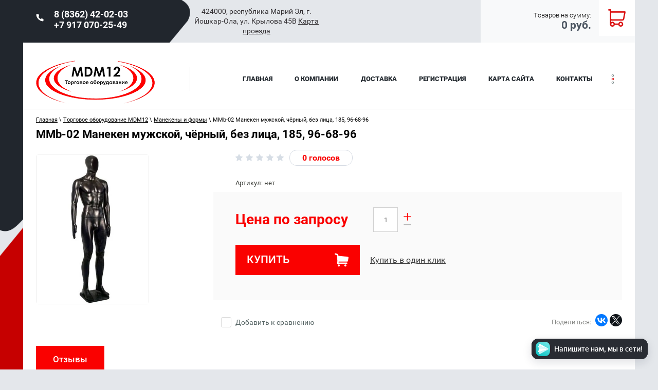

--- FILE ---
content_type: text/html; charset=utf-8
request_url: https://mdm12.ru/magazin/product/mmb-02-maneken-muzhskoy-chernyy-bez-litsa-185-96-68-96
body_size: 21211
content:

	<!doctype html>
 
<html lang="ru">
	 
	<head>
		 
		<meta charset="utf-8">
		 
		<meta name="robots" content="all"/>
		 <title>MMb-02 Манекен мужской, чёрный, без лица, 185, 96-68-96</title> 
		<meta name="description" content="MMb-02 Манекен мужской, чёрный, без лица, 185, 96-68-96">
		 
		<meta name="keywords" content="MMb-02 Манекен мужской, чёрный, без лица, 185, 96-68-96">
		 
		<meta name="SKYPE_TOOLBAR" content="SKYPE_TOOLBAR_PARSER_COMPATIBLE">
		<meta name="viewport" content="width=device-width, height=device-height, initial-scale=1.0, maximum-scale=1.0, user-scalable=no">
		 
		<meta name="msapplication-tap-highlight" content="no"/>
		 
		<meta name="format-detection" content="telephone=no">
		 
		<meta http-equiv="x-rim-auto-match" content="none">
		 
		<!--  -->
	
		 
		<link rel="stylesheet" href="/t/v324/images/css/styles.css">
		 
		<link rel="stylesheet" href="/t/v324/images/css/s3_styles.scss.css">
		 
		<script src="/g/libs/jquery/1.10.2/jquery.min.js"></script>
		 
		<script src="/g/s3/misc/adaptiveimage/1.0.0/adaptiveimage.js"></script>
		
			<link rel="stylesheet" href="/g/css/styles_articles_tpl.css">
<link rel='stylesheet' type='text/css' href='/shared/highslide-4.1.13/highslide.min.css'/>
<script type='text/javascript' src='/shared/highslide-4.1.13/highslide-full.packed.js'></script>
<script type='text/javascript'>
hs.graphicsDir = '/shared/highslide-4.1.13/graphics/';
hs.outlineType = null;
hs.showCredits = false;
hs.lang={cssDirection:'ltr',loadingText:'Загрузка...',loadingTitle:'Кликните чтобы отменить',focusTitle:'Нажмите чтобы перенести вперёд',fullExpandTitle:'Увеличить',fullExpandText:'Полноэкранный',previousText:'Предыдущий',previousTitle:'Назад (стрелка влево)',nextText:'Далее',nextTitle:'Далее (стрелка вправо)',moveTitle:'Передвинуть',moveText:'Передвинуть',closeText:'Закрыть',closeTitle:'Закрыть (Esc)',resizeTitle:'Восстановить размер',playText:'Слайд-шоу',playTitle:'Слайд-шоу (пробел)',pauseText:'Пауза',pauseTitle:'Приостановить слайд-шоу (пробел)',number:'Изображение %1/%2',restoreTitle:'Нажмите чтобы посмотреть картинку, используйте мышь для перетаскивания. Используйте клавиши вперёд и назад'};</script>

            <!-- 46b9544ffa2e5e73c3c971fe2ede35a5 -->
            <script src='/shared/s3/js/lang/ru.js'></script>
            <script src='/shared/s3/js/common.min.js'></script>
        <link rel='stylesheet' type='text/css' href='/shared/s3/css/calendar.css' /><link rel="icon" href="/favicon.ico" type="image/x-icon">
<link rel="apple-touch-icon" href="/touch-icon-iphone.png">
<link rel="apple-touch-icon" sizes="76x76" href="/touch-icon-ipad.png">
<link rel="apple-touch-icon" sizes="120x120" href="/touch-icon-iphone-retina.png">
<link rel="apple-touch-icon" sizes="152x152" href="/touch-icon-ipad-retina.png">
<meta name="msapplication-TileImage" content="/touch-w8-mediumtile.png"/>
<meta name="msapplication-square70x70logo" content="/touch-w8-smalltile.png" />
<meta name="msapplication-square150x150logo" content="/touch-w8-mediumtile.png" />
<meta name="msapplication-wide310x150logo" content="/touch-w8-widetile.png" />
<meta name="msapplication-square310x310logo" content="/touch-w8-largetile.png" />

<!--s3_require-->
<link rel="stylesheet" href="/g/basestyle/1.0.1/user/user.css" type="text/css"/>
<link rel="stylesheet" href="/g/basestyle/1.0.1/user/user.blue.css" type="text/css"/>
<script type="text/javascript" src="/g/basestyle/1.0.1/user/user.js" async></script>
<!--/s3_require-->
					
		
		
		
			<link rel="stylesheet" type="text/css" href="/g/shop2v2/default/css/theme.less.css">		
			<script type="text/javascript" src="/g/printme.js"></script>
		<script type="text/javascript" src="/g/shop2v2/default/js/tpl.js"></script>
		<script type="text/javascript" src="/g/shop2v2/default/js/baron.min.js"></script>
		
			<script type="text/javascript" src="/g/shop2v2/default/js/shop2.2.js"></script>
		
	<script type="text/javascript">shop2.init({"productRefs": [],"apiHash": {"getPromoProducts":"24dcd258e075affff44b6e6d86848cfb","getSearchMatches":"f6747942d6a66c8f14dcd9f362d322db","getFolderCustomFields":"039d50397552af6d571f78aec3e05297","getProductListItem":"657600cbb4b8c8bd311c1e69b541ea6b","cartAddItem":"b909b24f157839663357a24465ee31db","cartRemoveItem":"485e02b86c767341535da4b26acdcb7b","cartUpdate":"b3fcf7f26cb848d838501935ab82663b","cartRemoveCoupon":"3e880066cf8e6abb13691eab825f43ab","cartAddCoupon":"36ecaf6801e3b2a222b66eb3cbdb45e2","deliveryCalc":"f5e92e354214d1d739a7314fd6a401d7","printOrder":"f7579768209c2318ce28a9866503ad92","cancelOrder":"36b2509b6531b60a96b8d04c5fcfbb27","cancelOrderNotify":"e6423911321fcb4797b693c261cb9811","repeatOrder":"fab37c28c5847812149fc55ceabda63f","paymentMethods":"06d31d17344c346e246572512079e537","compare":"928ab04780c321856b702e06614da06b"},"hash": null,"verId": 770399,"mode": "product","step": "","uri": "/magazin","IMAGES_DIR": "/d/","my": {"list_picture_enlarge":true,"accessory":"\u0410\u043a\u0441\u0441\u0435\u0441\u0441\u0443\u0430\u0440\u044b","kit":"\u041d\u0430\u0431\u043e\u0440","recommend":"\u0420\u0435\u043a\u043e\u043c\u0435\u043d\u0434\u0443\u0435\u043c\u044b\u0435","similar":"\u041f\u043e\u0445\u043e\u0436\u0438\u0435","modification":"\u041c\u043e\u0434\u0438\u0444\u0438\u043a\u0430\u0446\u0438\u0438"},"shop2_cart_order_payments": 1,"cf_margin_price_enabled": 0,"maps_yandex_key":"","maps_google_key":""});</script>
<style type="text/css">.product-item-thumb {width: 256px;}.product-item-thumb .product-image, .product-item-simple .product-image {height: 230px;width: 256px;}.product-item-thumb .product-amount .amount-title {width: 160px;}.product-item-thumb .product-price {width: 206px;}.shop2-product .product-side-l {width: 190px;}.shop2-product .product-image {height: 190px;width: 190px;}.shop2-product .product-thumbnails li {width: 53px;height: 53px;}</style>
		  
		<!--[if lt IE 10]> <script src="/g/libs/ie9-svg-gradient/0.0.1/ie9-svg-gradient.min.js"></script> <script src="/g/libs/jquery-placeholder/2.0.7/jquery.placeholder.min.js"></script> <script src="/g/libs/jquery-textshadow/0.0.1/jquery.textshadow.min.js"></script> <script src="/g/s3/misc/ie/0.0.1/ie.js"></script> <![endif]-->
		<!--[if lt IE 9]> <script src="/g/libs/html5shiv/html5.js"></script> <![endif]-->
		   
		 
		 <!-- Global site tag (gtag.js) - Google Analytics -->
<script async src="https://www.googletagmanager.com/gtag/js?id=UA-33560455-1"></script>
<script>
  window.dataLayer = window.dataLayer || [];
  function gtag(){dataLayer.push(arguments);}
  gtag('js', new Date());

  gtag('config', 'UA-33560455-1');
</script>
		 
		 			 	<link rel="stylesheet" href="/t/images/css/shop.min.css">
		 				 		<link rel="stylesheet" href="/t/images/css/shop_styles.min.css">
		  		  <link rel="stylesheet" href="/t/images/css/designblock.min.css">
	</head>
	 
	<body>
		 
		<div class="wrapper editorElement layer-type-wrapper" >
			  <div class="side-panel side-panel-55 widget-type-side_panel editorElement layer-type-widget widget-42" data-layers="['widget-8':['tablet-landscape':'inSide','tablet-portrait':'inSide','mobile-landscape':'inSide','mobile-portrait':'inSide'],'widget-9':['tablet-landscape':'inSide','tablet-portrait':'inSide','mobile-landscape':'inSide','mobile-portrait':'inSide'],'widget-7':['tablet-landscape':'inSide','tablet-portrait':'inSide','mobile-landscape':'inSide','mobile-portrait':'inSide'],'widget-6':['tablet-landscape':'onTop','tablet-portrait':'onTop','mobile-landscape':'onTop','mobile-portrait':'onTop'],'widget-10':['tablet-landscape':'onTop','tablet-portrait':'onTop','mobile-landscape':'onTop','mobile-portrait':'onTop'],'widget-35':['tablet-landscape':'inSide','tablet-portrait':'inSide','mobile-landscape':'inSide','mobile-portrait':'inSide'],'widget-43':['tablet-landscape':'inSide','tablet-portrait':'inSide','mobile-landscape':'inSide','mobile-portrait':'inSide'],'to-burg':['tablet-landscape':'onTop','tablet-portrait':'onTop','mobile-landscape':'onTop','mobile-portrait':'onTop']]" data-phantom="1" data-position="left">
	<div class="side-panel-top">
		<div class="side-panel-button">
			<span class="side-panel-button-icon">
				<span class="side-panel-button-icon-line"></span>
				<span class="side-panel-button-icon-line"></span>
				<span class="side-panel-button-icon-line"></span>
			</span>
		</div>
		<div class="side-panel-top-inner" ></div>
	</div>
	<div class="side-panel-mask"></div>
	<div class="side-panel-content">
				<div class="side-panel-content-inner"></div>
	</div>
</div>   
			<div class="editorElement layer-type-block ui-droppable block-7" >
				<div class="layout column layout_14" >
					<div class="editorElement layer-type-block ui-droppable block-5" >
						<div class="layout column layout_12" >
							  	<div class="phones-12 widget-8 phones-block contacts-block widget-type-contacts_phone editorElement layer-type-widget">
		<div class="inner">
		
				<div class="icon"></div>
		
			<input id="tg-phones-12" class="tgl-but" type="checkbox">
			<div class="block-body-drop">
				<div class="cell-text">
					<div class="title"><div class="align-elem">Телефон:</div></div>
					<div class="text_body">
						<div class="align-elem">
															<div><a href="tel:88362420203">8 (8362) 42-02-03</a></div><div><a href="tel:+79170702549">+7 917 070-25-49</a></div>													</div>
					</div>
				</div>
			</div>
		</div>
	</div>
  
						</div>
						<div class="layout column layout_13" >
							 	<div class="phones-13 widget-9 phones-block contacts-block widget-type-contacts_phone editorElement layer-type-widget">
							  	424000, республика Марий Эл,  
г. Йошкар-Ола, ул. Крылова 45В
							  	<a href="/karta">Карта проезда</a>
							  </div>   
						
						</div>
					</div>
				</div>
				<div class="layout column layout_16" >
					<div class="editorElement layer-type-block ui-droppable block-6" >
						  <div id="shop2-cart-preview" class="to-burg">
	<a href="/magazin/cart">
		<span class="text-top">Товаров на сумму:</span>
		<span class="price-bot">0 <span>руб.</span></span>
	</a>
</div> 
					</div>
				</div>
			</div>
			<div class="editorElement layer-type-block ui-droppable block-4" >
				<div class="layout column layout_10" >
					<div class="editorElement layer-type-block ui-droppable block-3" >
						<div class="site-name-7 widget-6 widget-type-site_name editorElement layer-type-widget">
							 <a href="http://mdm12.ru"> 						 						 						<div class="sn-wrap">  
							<div class="sn-logo">
								 
								<img src="/d/logo_11.png" alt="">
								 
							</div>
							   
						</div>
						 </a> 
				</div>
			</div>
		</div>
		<div class="layout column layout_9" >
			<div class="editorElement layer-type-block ui-droppable block-2" >
				<div class="widget-7 horizontal menu-8 wm-widget-menu widget-type-menu_horizontal editorElement layer-type-widget" data-screen-button="more" data-responsive-tl="button" data-responsive-tp="button" data-responsive-ml="columned" data-more-text="..." data-child-icons="0">
					 
					<div class="menu-button">
						Меню
					</div>
					 
					<div class="menu-scroll">
						   <ul><li class="menu-item"><a href="/" ><span class="menu-item-text">Главная</span></a></li><li class="menu-item"><a href="/o-kompanii" ><span class="menu-item-text">О компании</span></a></li><li class="menu-item"><a href="/dostavka-zakaza" ><span class="menu-item-text">Доставка</span></a></li><li class="menu-item"><a href="/registraciya" ><span class="menu-item-text">Регистрация</span></a></li><li class="menu-item"><a href="/sitemap" ><span class="menu-item-text">Карта сайта</span></a></li><li class="menu-item"><a href="/kontakty" ><span class="menu-item-text">Контакты</span></a></li><li class="menu-item"><a href="/napishite-nam" ><span class="menu-item-text">Напишите нам</span></a></li><li class="menu-item"><a href="/oplata-zakaza" ><span class="menu-item-text">Оплата заказа</span></a></li><li class="menu-item"><a href="/search" ><span class="menu-item-text">Поиск по сайту</span></a></li><li class="menu-item"><a href="/karta" ><span class="menu-item-text">Карта проезда</span></a></li><li class="menu-item"><a href="/obrabotka-personalnyh-dannyh" ><span class="menu-item-text">Обработка персональных данных</span></a></li></ul> 
					</div>
					 
				</div>
			</div>
		</div>
	</div>
	<div class="editorElement layer-type-block ui-droppable block-14" >
		<div class="editorElement layer-type-block ui-droppable block-13 left-bl-dn" >
			<div class="layout column layout_58" >
				<div class="editorElement layer-type-block ui-droppable block-31" >
					<div class="widget-43 popup menu-56 wm-widget-menu vertical widget-type-menu_vertical editorElement layer-type-widget" data-child-icons="0">
						   
						<div class="menu-button">
							Меню
						</div>
						 
						<div class="menu-scroll">
							  <ul><li class="menu-item"><a href="/magazin/folder/truba-i-krepeji" ><span class="menu-item-text">Системы на основе труб</span></a></li><li class="menu-item"><a href="/magazin/folder/larvij" ><span class="menu-item-text">Гардеробная система Larvij</span></a></li><li class="menu-item"><a href="/magazin/folder/metalstelazh" ><span class="menu-item-text">Металлические стеллажи</span></a></li><li class="menu-item"><a href="/shkafy-dlya-ofisa" ><span class="menu-item-text">Шкафы для офиса</span></a></li><li class="menu-item"><a href="/magazin/folder/ekonompaneli-i-reshyotki" ><span class="menu-item-text">Экономпанель и навеска</span></a></li><li class="menu-item"><a href="/magazin/folder/torgovye-stellazhi" ><span class="menu-item-text">Торговые стеллажи</span></a></li><li class="menu-item"><a href="/magazin/folder/bukhgalterskiye-shkafy" ><span class="menu-item-text">Бухгалтерские шкафы</span></a></li><li class="menu-item"><a href="/magazin/folder/seyfy" ><span class="menu-item-text">Сейфы</span></a></li><li class="menu-item"><a href="/magazin/folder/komplektuyuschie-dlya-sbornyh-i-svarnyh-peril" ><span class="menu-item-text">Комплектующие для сборных и сварных перил</span></a></li><li class="menu-item"><a href="/magazin/folder/vertical-torgovie-sistem" ><span class="menu-item-text">Вертикальные торговые системы</span></a></li><li class="menu-item"><a href="/shkafy-dlya-razdevalok-lokery" ><span class="menu-item-text">Шкафы для раздевалок (локеры)</span></a></li><li class="menu-item"><a href="/magazin/folder/proizvodstvennaya-mebel" ><span class="menu-item-text">Производственная мебель (верстаки, тележки, шкафы)</span></a></li><li class="menu-item"><a href="/magazin/folder/stoyki-dlya-odezhdy" ><span class="menu-item-text">Стойки для одежды</span></a></li><li class="menu-item"><a href="/magazin/folder/reshetka" ><span class="menu-item-text">Решетки и навеска</span></a></li><li class="menu-item"><a href="/magazin/folder/kartoteki" ><span class="menu-item-text">Картотеки</span></a></li><li class="menu-item"><a href="/tumby-mobilnye" ><span class="menu-item-text">Тумбы мобильные и офисные</span></a></li><li class="menu-item"><a href="/magazin/folder/perfopaneli-i-naveska" ><span class="menu-item-text">Перфопанели и навеска</span></a></li><li class="menu-item"><a href="/magazin/folder/nastennye-kronshteyny-dugi-dlya-primerochnoy-kabiny" ><span class="menu-item-text">Настенные кронштейны, дуги для примерочной кабины</span></a></li><li class="menu-item"><a href="/magazin/folder/individualnyye-shkafy-kassira" ><span class="menu-item-text">Индивидуальные шкафы кассира</span></a></li><li class="menu-item"><a href="/magazin/folder/meditsinskaya-mebel-i-oborudovaniye" ><span class="menu-item-text">Медицинская мебель и оборудование</span></a></li><li class="menu-item"><a href="/magazin/folder/korziny-dlya-rasprodazh" ><span class="menu-item-text">Корзины для распродаж</span></a></li><li class="menu-item"><a href="/magazin/folder/stoyki-pod-pechatnuyu-produktsiyu" ><span class="menu-item-text">Стойки под печатную продукцию</span></a></li><li class="menu-item"><a href="/keys" ><span class="menu-item-text">Ключницы</span></a></li><li class="menu-item"><a href="/magazin/folder/metallicheskaya-mebel-promet" ><span class="menu-item-text">Металлическая мебель ПРОМЕТ</span></a></li><li class="menu-item"><a href="/magazin/folder/tsennikoderzhateli-i-izdeliya-iz-akrila" ><span class="menu-item-text">Ценникодержатели и изделия из акрила</span></a></li><li class="menu-item"><a href="/magazin/folder/mebelnye-komplektuyuschie" ><span class="menu-item-text">Мебельные комплектующие</span></a></li><li class="menu-item"><a href="/magazin/folder/stoyki-dlya-ochkov" ><span class="menu-item-text">Стойки для очков</span></a></li><li class="menu-item"><a href="/magazin/folder/veshalki-i-plechiki-dlya-odezhdy" ><span class="menu-item-text">Вешалки и плечики для одежды</span></a></li><li class="menu-item"><a href="/magazin/folder/mebel-1" ><span class="menu-item-text">Зеркала, прилавки, пуфики</span></a></li><li class="opened active menu-item"><a href="/magazin/folder/manekeny-i-formy" ><span class="menu-item-text">Манекены и формы</span></a></li><li class="menu-item"><a href="/magazin/folder/garderobnaya-sibo" ><span class="menu-item-text">Гардеробная SIBO</span></a></li><li class="menu-item"><a href="/magazin/folder/ruchki-kryuchki" ><span class="menu-item-text">Ручки, Крючки</span></a></li><li class="menu-item"><a href="/magazin/folder/telezhki-i-korziny" ><span class="menu-item-text">Тележки и корзины</span></a></li><li class="menu-item"><a href="/magazin/folder/ograzhdeniya" ><span class="menu-item-text">Ограждения</span></a></li><li class="menu-item"><a href="/magazin/folder/videonablyudeniye" ><span class="menu-item-text">Денежные ящики, этикетпистолеты</span></a></li><li class="menu-item"><a href="/paket" ><span class="menu-item-text">Пакеты майка</span></a></li><li class="menu-item"><a href="/sale" ><span class="menu-item-text">SALE</span></a></li></ul> 
						</div>
						 
					</div>
					    
    
<div class="search-online-store">
    <div class="block-title">Расширенный поиск</div>

    <div class="block-body">
        <form class="dropdown" action="/magazin/search" enctype="multipart/form-data">
            <input type="hidden" name="sort_by" value="">
            
	        	
	                <div class="row search_price range_slider_wrapper">
	                        <div class="row-title">Цена (руб.):</div>
	                        <div class="price_range clear-self">
	                                <input name="s[price][min]" type="tel" size="5" class="small low" value="0" />
	                                <input name="s[price][max]" type="tel" size="5" class="small hight" data-max="40000" value="40000" />
	                        </div>
	                        <div class="input_range_slider"></div>
	                </div>
	
	        
                            <div class="field text">
                    <label class="field-title" for="s[name]">Название:</label><br>
                    <label class="input"><input type="text" name="s[name]" id="s[name]" value=""></label>
                </div>
            
                            <div class="field text">
                    <label class="field-title" for="s[article]">Артикул:</label><br>
                    <label class="input"><input type="text" name="s[article]" id="s[article" value=""></label>
                </div>
            
                            <div class="field text">
                    <label class="field-title" for="search_text">Текст:</label><br>
                    <label class="input"><input type="text" name="search_text" id="search_text"  value=""></label>
                </div>
                        
                            <div class="field select">
                    <span class="field-title">Выберите категорию:</span><br>
                    <select name="s[folder_id]" id="s[folder_id]" data-placeholder="Все">
                        <option value="">Все</option>
                                                                                                                                        <option value="753169221" >
                                     Системы на основе труб
                                </option>
                                                                                                                <option value="753170021" >
                                    &raquo; Трубы хромированные и нержавеющие
                                </option>
                                                                                                                <option value="753170821" >
                                    &raquo; JOKER-UNO D25 mm
                                </option>
                                                                                                                <option value="754879821" >
                                    &raquo; JOKER D32 mm
                                </option>
                                                                                                                <option value="754879021" >
                                    &raquo; TRITIX
                                </option>
                                                                                                                <option value="754880021" >
                                    &raquo; PLAY D50 mm и навеска на барную трубу
                                </option>
                                                                                                                <option value="754880221" >
                                    &raquo; Primo 20*20 мм и 25*25 мм
                                </option>
                                                                                                                <option value="754880421" >
                                    &raquo;&raquo; Primo 20*20 мм
                                </option>
                                                                                                                <option value="754880621" >
                                    &raquo;&raquo; Primo 25*25 мм
                                </option>
                                                                                                                <option value="2744609" >
                                    &raquo;&raquo; Вешала PRIMO
                                </option>
                                                                                                                <option value="2743009" >
                                    &raquo; Joker D16мм (релинг)
                                </option>
                                                                                                                <option value="3311409" >
                                    &raquo; Joker D10 мм
                                </option>
                                                                                                                <option value="164946900" >
                                    &raquo; Press Wall ( Пресс-Волл ) Каркас стойка для баннера
                                </option>
                                                                                                                <option value="753173621" >
                                     Гардеробная система Larvij
                                </option>
                                                                                                                <option value="150297209" >
                                     Металлические стеллажи
                                </option>
                                                                                                                <option value="150293209" >
                                     Шкафы для офиса
                                </option>
                                                                                                                <option value="179420100" >
                                    &raquo; Огнестойкие шкафы
                                </option>
                                                                                                                <option value="2064609" >
                                     Экономпанель и навеска
                                </option>
                                                                                                                <option value="2558009" >
                                     Торговые стеллажи
                                </option>
                                                                                                                <option value="2558409" >
                                    &raquo; Стеллаж пристенный прямой
                                </option>
                                                                                                                <option value="2558609" >
                                    &raquo; Стеллаж пристенный прямой с перфорированными панелями
                                </option>
                                                                                                                <option value="2558809" >
                                    &raquo; Стеллаж пристенный угловой
                                </option>
                                                                                                                <option value="2559009" >
                                    &raquo; Стеллаж островной
                                </option>
                                                                                                                <option value="2559809" >
                                    &raquo; Стеллаж хлебный
                                </option>
                                                                                                                <option value="2560009" >
                                    &raquo; Стеллаж кондитерский
                                </option>
                                                                                                                <option value="2658609" >
                                    &raquo; Табличный прайс
                                </option>
                                                                                                                <option value="150293409" >
                                     Бухгалтерские шкафы
                                </option>
                                                                                                                <option value="152631209" >
                                     Сейфы
                                </option>
                                                                                                                <option value="277601809" >
                                    &raquo; Мебельные и офисные сейфы
                                </option>
                                                                                                                <option value="277897209" >
                                    &raquo; Взломостойкие сейфы I класса
                                </option>
                                                                                                                <option value="280148409" >
                                    &raquo; Огнестойкие сейфы
                                </option>
                                                                                                                <option value="280360809" >
                                    &raquo; Оружейные шкафы и сейфы
                                </option>
                                                                                                                <option value="129075301" >
                                    &raquo; Полицейские шкафы
                                </option>
                                                                                                                <option value="280360409" >
                                    &raquo; Сейфы, сочетающие огнестойкость и устойчивость к взлому
                                </option>
                                                                                                                <option value="278503409" >
                                    &raquo; Взломостойкие сейфы II класса
                                </option>
                                                                                                                <option value="280359809" >
                                    &raquo; Взломостойкие сейфы III класса
                                </option>
                                                                                                                <option value="280360009" >
                                    &raquo; Взломостойкие сейфы IV класса
                                </option>
                                                                                                                <option value="280360209" >
                                    &raquo; Взломостойкие сейфы V класса
                                </option>
                                                                                                                <option value="280360609" >
                                    &raquo; Встраиваемые сейфы
                                </option>
                                                                                                                <option value="277708209" >
                                    &raquo; Гостиничные сейфы
                                </option>
                                                                                                                <option value="277709409" >
                                    &raquo; SMART-сейфы
                                </option>
                                                                                                                <option value="277709009" >
                                    &raquo; Темпокассы
                                </option>
                                                                                                                <option value="430637209" >
                                    &raquo; Депозитные сейфы
                                </option>
                                                                                                                <option value="430637609" >
                                    &raquo; Депозитные ячейки
                                </option>
                                                                                                                <option value="277709809" >
                                    &raquo; Огнестойкие картотеки
                                </option>
                                                                                                                <option value="277709209" >
                                    &raquo; Дополнительные аксессуары для сейфов
                                </option>
                                                                                                                <option value="276962009" >
                                    &raquo; Взломостойкие сейфы класса S1 ES
                                </option>
                                                                                                                <option value="276962409" >
                                    &raquo; Взломостойкие сейфы класса S2  EK
                                </option>
                                                                                                                <option value="754877421" >
                                     Комплектующие для сборных и сварных перил
                                </option>
                                                                                                                <option value="2230009" >
                                    &raquo; Комплектующие для перил и ограждений хром
                                </option>
                                                                                                                <option value="2234209" >
                                    &raquo; Комплектующие перил из нержавейки
                                </option>
                                                                                                                <option value="753170221" >
                                     Вертикальные торговые системы
                                </option>
                                                                                                                <option value="2484409" >
                                    &raquo; Vertical и NeoFix
                                </option>
                                                                                                                <option value="2484609" >
                                    &raquo; Global
                                </option>
                                                                                                                <option value="2205609" >
                                    &raquo; Система TDM BLACK
                                </option>
                                                                                                                <option value="2485609" >
                                    &raquo; Навесные элементы на горизонтальную овальную штангу 30х15 мм
                                </option>
                                                                                                                <option value="150293609" >
                                     Шкафы для раздевалок (локеры)
                                </option>
                                                                                                                <option value="179484900" >
                                    &raquo; Скамейки гардеробные и подставки
                                </option>
                                                                                                                <option value="152631409" >
                                     Производственная мебель (верстаки, тележки, шкафы)
                                </option>
                                                                                                                <option value="433834609" >
                                    &raquo; Верстаки серии Garage
                                </option>
                                                                                                                <option value="433834809" >
                                    &raquo; Верстаки серии MASTER
                                </option>
                                                                                                                <option value="433835409" >
                                    &raquo; Верстаки серии Profi W
                                </option>
                                                                                                                <option value="433835609" >
                                    &raquo; Верстаки серии EXPERT WS
                                </option>
                                                                                                                <option value="433835809" >
                                    &raquo; Аксессуары на экран
                                </option>
                                                                                                                <option value="433836009" >
                                    &raquo; Cушильные шкафы
                                </option>
                                                                                                                <option value="433836209" >
                                    &raquo; Тележки инструментальные
                                </option>
                                                                                                                <option value="433836409" >
                                    &raquo; Шкафы инструментальные легкие ТС
                                </option>
                                                                                                                <option value="433836609" >
                                    &raquo; Шкафы инструментальные тяжелые AMH TC
                                </option>
                                                                                                                <option value="433836809" >
                                    &raquo; Тяжелые модульные шкафы серии HARD
                                </option>
                                                                                                                <option value="433837009" >
                                    &raquo; Cпециализированные шкафы
                                </option>
                                                                                                                <option value="433837209" >
                                    &raquo; Тумбы
                                </option>
                                                                                                                <option value="433837409" >
                                    &raquo; Стулья промышленные
                                </option>
                                                                                                                <option value="375571609" >
                                     Стойки для одежды
                                </option>
                                                                                                                <option value="271349009" >
                                     Решетки и навеска
                                </option>
                                                                                                                <option value="2065009" >
                                    &raquo; Решетки с ячейкой 50 х 50 мм и навесные элементы
                                </option>
                                                                                                                <option value="47850409" >
                                    &raquo; Панели-сетки 70х70мм
                                </option>
                                                                                                                <option value="150293009" >
                                     Картотеки
                                </option>
                                                                                                                <option value="150293809" >
                                     Тумбы мобильные и офисные
                                </option>
                                                                                                                <option value="271349409" >
                                     Перфопанели и навеска
                                </option>
                                                                                                                <option value="2284009" >
                                     Настенные кронштейны, дуги для примерочной кабины
                                </option>
                                                                                                                <option value="150294409" >
                                     Индивидуальные шкафы кассира
                                </option>
                                                                                                                <option value="152632009" >
                                     Медицинская мебель и оборудование
                                </option>
                                                                                                                <option value="178193900" >
                                    &raquo; Медицинские шкафы
                                </option>
                                                                                                                <option value="178210900" >
                                    &raquo; Медицинские столы
                                </option>
                                                                                                                <option value="178223300" >
                                    &raquo; Медицинские кровати
                                </option>
                                                                                                                <option value="178227500" >
                                    &raquo; Кушетки и банкетки медицинские
                                </option>
                                                                                                                <option value="178228900" >
                                    &raquo; Тележки для перевозки больных
                                </option>
                                                                                                                <option value="178229300" >
                                    &raquo; Тумбы медицинские подкатные
                                </option>
                                                                                                                <option value="178624700" >
                                    &raquo; Медицинские шкафы для раздевалок
                                </option>
                                                                                                                <option value="178630100" >
                                    &raquo; Архивные медицинские шкафы
                                </option>
                                                                                                                <option value="178631700" >
                                    &raquo; Картотеки медицинские
                                </option>
                                                                                                                <option value="178653700" >
                                    &raquo; Медицинские стеллажи CTM MS
                                </option>
                                                                                                                <option value="178667100" >
                                    &raquo; Аптечки
                                </option>
                                                                                                                <option value="178672500" >
                                    &raquo; Ширмы и стойки
                                </option>
                                                                                                                <option value="178690500" >
                                    &raquo; Сейфы термостаты
                                </option>
                                                                                                                <option value="375572609" >
                                     Корзины для распродаж
                                </option>
                                                                                                                <option value="375571809" >
                                     Стойки под печатную продукцию
                                </option>
                                                                                                                <option value="150298409" >
                                     Ключницы
                                </option>
                                                                                                                <option value="150292809" >
                                     Металлическая мебель ПРОМЕТ
                                </option>
                                                                                                                <option value="150294009" >
                                    &raquo; Многоящичные шкафы
                                </option>
                                                                                                                <option value="150294209" >
                                    &raquo; Картотеки больших форматов
                                </option>
                                                                                                                <option value="150294609" >
                                    &raquo; Абонентский шкаф (ячейки)
                                </option>
                                                                                                                <option value="152615609" >
                                    &raquo; Кэшбоксы
                                </option>
                                                                                                                <option value="152616009" >
                                    &raquo; Почтовые ящики
                                </option>
                                                                                                                <option value="152632209" >
                                    &raquo; Автоматические системы хранения
                                </option>
                                                                                                                <option value="152632609" >
                                    &raquo;&raquo; Автоматические камеры хранения
                                </option>
                                                                                                                <option value="152632809" >
                                    &raquo;&raquo; Ключницы
                                </option>
                                                                                                                <option value="131029409" >
                                     Ценникодержатели и изделия из акрила
                                </option>
                                                                                                                <option value="4413609" >
                                     Мебельные комплектующие
                                </option>
                                                                                                                <option value="4175209" >
                                     Стойки для очков
                                </option>
                                                                                                                <option value="2279009" >
                                     Вешалки и плечики для одежды
                                </option>
                                                                                                                <option value="753172821" >
                                     Зеркала, прилавки, пуфики
                                </option>
                                                                                                                <option value="3921409" >
                                     Манекены и формы
                                </option>
                                                                                                                <option value="182475409" >
                                     Гардеробная SIBO
                                </option>
                                                                                                                <option value="3276809" >
                                     Ручки, Крючки
                                </option>
                                                                                                                <option value="754878021" >
                                     Тележки и корзины
                                </option>
                                                                                                                <option value="754877821" >
                                     Ограждения
                                </option>
                                                                                                                <option value="117359809" >
                                     Денежные ящики, этикетпистолеты
                                </option>
                                                                                                                <option value="152870609" >
                                     Пакеты майка
                                </option>
                                                                                                                <option value="289416505" >
                                     SALE
                                </option>
                                                                        </select>
                </div>

                <div id="shop2_search_custom_fields"></div>
            
                        
                            <div class="field select">
                    <span class="field-title">Производитель:</span><br>
                    <select name="s[vendor_id]" data-placeholder="Все">
                        <option value="">Все</option>          
                                                    <option value="71530821" >Китай</option>
                                                    <option value="198609" >Италия</option>
                                                    <option value="198809" >Россия</option>
                                            </select>
                </div>
            
                            <div class="field select">
                    <span class="field-title">Новинка:</span><br>
                    <select name="s[new]" data-placeholder="Все">
                        <option value="">Все</option>
                        <option value="1">да</option>
                        <option value="0">нет</option>
                    </select>
                </div>
            
                            <div class="field select">
                    <span class="field-title">Спецпредложение:</span><br>
                    <select name="s[special]" data-placeholder="Все">
                        <option value="">Все</option>
                        <option value="1">да</option>
                        <option value="0">нет</option>
                    </select>
                </div>
            
                            <div class="field select">
                    <span class="field-title">Результатов на странице:</span>
                    <select name="s[products_per_page]">
                                                                                                        <option value="5">5</option>
                                                                                <option value="20">20</option>
                                                                                <option value="35">35</option>
                                                                                <option value="50">50</option>
                                                                                <option value="65">65</option>
                                                                                <option value="80">80</option>
                                                                                <option value="95">95</option>
                                            </select>
                </div>
            
            <div class="submit">
                <button type="submit" class="search-btn">Найти</button>
            </div>
        <re-captcha data-captcha="recaptcha"
     data-name="captcha"
     data-sitekey="6LcNwrMcAAAAAOCVMf8ZlES6oZipbnEgI-K9C8ld"
     data-lang="ru"
     data-rsize="invisible"
     data-type="image"
     data-theme="light"></re-captcha></form>
    </div>
</div><!-- Search Form -->				</div>
			</div>
			<div class="layout column layout_57" >
				<div class="editorElement layer-type-block ui-droppable block-30" >
					 
<div class="widget-45 path widget-type-path editorElement layer-type-widget" data-url="/magazin"><a href="/">Главная</a> \ <a href="/magazin">Торговое оборудование MDM12</a> \ <a href="/magazin/folder/manekeny-i-formy">Манекены и формы</a> \ MMb-02 Манекен мужской, чёрный, без лица, 185, 96-68-96</div> 
					<h1 class="h1 widget-44 widget-type-h1 editorElement layer-type-widget">
						MMb-02 Манекен мужской, чёрный, без лица, 185, 96-68-96
					</h1>
					

					    
					<article class="content-61 content widget-46 widget-type-content editorElement layer-type-widget">
	<div class="shop2-cookies-disabled shop2-warning hide"></div>
	
	
	
		
							
			
							
			
							
			
		
					<div class="shop2-product-mode-wr">
	<form 
		method="post" 
		action="/magazin?mode=cart&amp;action=add" 
		accept-charset="utf-8"
		class="product-shop2 clear-self">

		<input type="hidden" name="kind_id" value="2607928609"/>
		<input type="hidden" name="product_id" value="2254648209"/>
		<input type="hidden" name="meta" value='null'/>
		
		<div class="product-l-side-wr">
			<div class="product-l-side">
				<div class="wrap-image">
					<div class="product-label">
																	</div>
					<div class="product-image-slick slick-slider" >
												<div>
						<a href="/d/mmb-02.jpg" onclick="return hs.expand(this, {slideshowGroup: 'gr1'})">
						<img src="/thumb/2/wUDA0mmNTNvzY74Z6IKnsw/478r528/d/mmb-02.jpg" alt="MMb-02 Манекен мужской, чёрный, без лица, 185, 96-68-96" title="MMb-02 Манекен мужской, чёрный, без лица, 185, 96-68-96" /></a>
						</div>
																	</div>
				</div>
				
							</div>
		</div>
		<div class="product-r-side">
			<div class="wrap-bl-r">
					
	<div class="tpl-rating-block"><div class="tpl-stars"><div class="tpl-rating" style="width: 0%;"></div></div><span>0 голосов</span></div>

					
	
					
	
	
					<div class="shop2-product-article"><span>Артикул:</span> нет</div>
	
					<div class="details-product">
										<div class="shop2-clear-container"></div>
				</div>
	
	            
	            	
				
			</div>
			
						<div class="wrap-bl-r-b">
				
				<div class="add-form">
					<div class="price-product">
							
										<div class="price-current">Цена по запросу</div>
						</div>
					
					
	<div class="product-amount">
					<div class="shop2-product-amount">
				<input type="text" name="amount" maxlength="4" value="1" />
				
					<button type="button" class="amount-plus">
						<svg xmlns="http://www.w3.org/2000/svg" xmlns:xlink="http://www.w3.org/1999/xlink" preserveAspectRatio="xMidYMid" width="11" height="11" viewBox="0 0 11 11">
							<path d="M9.500,7.000 C9.500,7.000 7.000,7.000 7.000,7.000 C7.000,7.000 7.000,9.500 7.000,9.500 C7.000,10.328 6.328,11.000 5.500,11.000 C4.671,11.000 4.000,10.328 4.000,9.500 C4.000,9.500 4.000,7.000 4.000,7.000 C4.000,7.000 1.500,7.000 1.500,7.000 C0.671,7.000 -0.000,6.328 -0.000,5.500 C-0.000,4.672 0.671,4.000 1.500,4.000 C1.500,4.000 4.000,4.000 4.000,4.000 C4.000,4.000 4.000,1.500 4.000,1.500 C4.000,0.672 4.671,-0.000 5.500,-0.000 C6.328,-0.000 7.000,0.672 7.000,1.500 C7.000,1.500 7.000,4.000 7.000,4.000 C7.000,4.000 9.500,4.000 9.500,4.000 C10.328,4.000 11.000,4.672 11.000,5.500 C11.000,6.328 10.328,7.000 9.500,7.000 Z" class="amount-plus-ico"/>
						</svg>
					</button>
					<button type="button" class="amount-minus">
						<svg xmlns="http://www.w3.org/2000/svg" xmlns:xlink="http://www.w3.org/1999/xlink" preserveAspectRatio="xMidYMid" width="11" height="11" viewBox="0 0 11 11">
							<path d="M1.500,-0.000 C1.500,-0.000 8.500,-0.000 8.500,-0.000 C9.328,-0.000 10.000,0.672 10.000,1.500 C10.000,2.328 9.328,3.000 8.500,3.000 C8.500,3.000 1.500,3.000 1.500,3.000 C0.672,3.000 -0.000,2.328 -0.000,1.500 C-0.000,0.672 0.672,-0.000 1.500,-0.000 Z" class="amount-plus-ico"/>
						</svg>
					</button>
				
			</div>
			</div>

				</div>
				<div class="product-btn">
					
			<button class="shop-product-btn type-3 buy" type="submit">
			<span>Купить				<div class="btn-shop-icon-wr">
				<svg xmlns="http://www.w3.org/2000/svg" xmlns:xlink="http://www.w3.org/1999/xlink" preserveAspectRatio="xMidYMid" width="17" height="24" viewBox="0 0 17 24">
					<path d="M16.932,10.825 C16.932,10.825 15.052,16.551 15.052,16.551 C14.858,17.007 14.643,17.360 14.276,17.568 C14.010,17.769 13.686,17.886 13.334,17.886 C13.334,17.886 5.532,17.886 5.532,17.886 C5.062,17.886 4.638,17.677 4.346,17.340 C4.331,17.326 4.316,17.307 4.303,17.291 C4.299,17.289 4.298,17.286 4.296,17.284 C4.137,17.098 4.015,16.874 3.948,16.618 C3.948,16.618 2.562,10.944 2.562,10.944 C2.562,10.944 1.603,10.944 1.603,10.944 C0.725,10.944 0.012,10.211 0.012,9.304 C0.012,8.395 0.725,7.662 1.603,7.662 C1.603,7.662 3.725,7.662 3.725,7.662 C4.345,7.662 4.879,8.026 5.141,8.557 C5.241,8.708 5.319,8.873 5.366,9.060 C5.366,9.060 6.362,14.475 6.362,14.475 C6.362,14.475 12.431,14.475 12.431,14.475 C12.431,14.475 13.858,9.974 13.858,9.974 C14.086,9.097 14.959,8.576 15.808,8.812 C16.657,9.046 17.160,9.948 16.932,10.825 ZM13.191,5.969 C13.191,5.969 11.062,5.969 11.062,5.969 C11.062,5.969 11.062,8.102 11.062,8.102 C11.062,8.805 10.492,9.375 9.789,9.375 C9.789,9.375 9.773,9.375 9.773,9.375 C9.070,9.375 8.500,8.805 8.500,8.102 C8.500,8.102 8.500,5.969 8.500,5.969 C8.500,5.969 6.403,5.969 6.403,5.969 C5.697,5.969 5.125,5.397 5.125,4.691 C5.125,4.691 5.125,4.684 5.125,4.684 C5.125,3.978 5.697,3.406 6.403,3.406 C6.403,3.406 8.500,3.406 8.500,3.406 C8.500,3.406 8.500,1.273 8.500,1.273 C8.500,0.570 9.070,-0.000 9.773,-0.000 C9.773,-0.000 9.789,-0.000 9.789,-0.000 C10.492,-0.000 11.062,0.570 11.062,1.273 C11.062,1.273 11.062,3.406 11.062,3.406 C11.062,3.406 13.191,3.406 13.191,3.406 C13.897,3.406 14.469,3.978 14.469,4.684 C14.469,4.684 14.469,4.691 14.469,4.691 C14.469,5.397 13.897,5.969 13.191,5.969 ZM6.390,18.750 C7.555,18.750 8.500,19.701 8.500,20.875 C8.500,22.049 7.555,23.000 6.390,23.000 C5.226,23.000 4.281,22.049 4.281,20.875 C4.281,19.701 5.226,18.750 6.390,18.750 ZM13.187,18.750 C14.361,18.750 15.312,19.701 15.312,20.875 C15.312,22.049 14.361,23.000 13.187,23.000 C12.014,23.000 11.062,22.049 11.062,20.875 C11.062,19.701 12.014,18.750 13.187,18.750 Z" class="btn-shop-icon"/></svg>
				</div>
			</span>
		</button>
	

<input type="hidden" value="MMb-02 Манекен мужской, чёрный, без лица, 185, 96-68-96" name="product_name" />
<input type="hidden" value="http://mdm12.ru/magazin/product/mmb-02-maneken-muzhskoy-chernyy-bez-litsa-185-96-68-96" name="product_link" />					
						                <div class="buy-one-click"><a class="shop2-btn"  href="/kupit-v-odin-klik">Купить в один клик</a></div>
	                				</div>
			</div>
						<div class="wrap-b-comp">
				
			<div class="product-compare">
			<label>
				<input type="checkbox" value="2607928609"/>
				Добавить к сравнению
			</label>
		</div>
		
				
									
					<div class="yashare">
						<div class="tit-yashare">Поделиться:</div>
						<script src="//yastatic.net/es5-shims/0.0.2/es5-shims.min.js"></script>
						<script src="//yastatic.net/share2/share.js"></script>
						<div class="ya-share2" data-services="vkontakte,facebook,gplus,twitter"></div>
					</div>
							</div>
		</div>
	<re-captcha data-captcha="recaptcha"
     data-name="captcha"
     data-sitekey="6LcNwrMcAAAAAOCVMf8ZlES6oZipbnEgI-K9C8ld"
     data-lang="ru"
     data-rsize="invisible"
     data-type="image"
     data-theme="light"></re-captcha></form><!-- Product -->
		



	<div id="product_tabs" class="shop-product-data">
					<ul class="shop-product-tabs">
				<li class="active-tab"><a href="#shop2-tabs-01"><span>Отзывы</span></a></li>
			</ul>

						<div class="shop-product-desc">
				
				
								
								
				
				
				
								<div class="desc-area active-area" id="shop2-tabs-01">
                    	
	
	
					<div class="tpl-block-header">Авторизуйтесь, чтобы оставить комментарий</div>
			<form method="post" class="tpl-form tpl-auth" action="/users/login">
		
	<div class="tpl-left">
		<div class="tpl-field">
			<div class="tpl-title">Введите Ваш e-mail:</div>
			<div class="tpl-value">
				<input type="text" name="login" value="" />
			</div>
		</div>

		<div class="tpl-field">
			<div class="tpl-title">Введите Ваш пароль:</div>
			<div class="tpl-value clearfix">
			<input class="pull-left" type="password" name="password" />
			<button class="tpl-button pull-right" type="submit">Войти</button>
			</div>
		</div>

		<div class="tpl-field">
			<label class="tpl-title">
			<input type="checkbox" onclick="this.value=(this.value=='0'?'1':'0');" value="0" name="remember" />
				Запомнить меня
			</label>
		</div>
		
					<div class="tpl-field">
				<a href="/users/register">Регистрация</a>
			</div>
			</div>

	<div class="tpl-right">
		<div class="tpl-field">
			Если Вы уже зарегистрированы на нашем сайте, но забыли пароль или Вам не пришло письмо подтверждения, воспользуйтесь формой восстановления пароля.
		</div>
		
		<div class="tpl-field">
			<a class="tpl-button" href="/users/forgot_password">Восстановить пароль</a>
		</div>
	</div>
	<div class="clear"></div>
<re-captcha data-captcha="recaptcha"
     data-name="captcha"
     data-sitekey="6LcNwrMcAAAAAOCVMf8ZlES6oZipbnEgI-K9C8ld"
     data-lang="ru"
     data-rsize="invisible"
     data-type="image"
     data-theme="light"></re-captcha></form>		
	                    <div class="shop2-clear-container"></div>
                </div>
                			</div><!-- Product Desc -->
		
				<div class="shop2-clear-container"></div>
	</div>
	
</div>

	

<p><a href="javascript:shop2.back()" class="shop2-btn shop2-btn-back">Назад</a></p>
	


	
	</article>
				</div>
			</div>
		</div>
	</div>
	<div class="editorElement layer-type-block ui-droppable block-19" >
		<div class="editorElement layer-type-block ui-droppable block-18" >
			  	    
    
    
    
        
    		<div class="blocklist blocklist-31 widget-30 horizontal_mode widget-type-block_list editorElement layer-type-widget" data-slider="0,0,0,0,0" data-swipe="0,1,1,1,1" data-setting-mode="horizontal" data-setting-pause="4000" data-setting-auto="1" data-setting-controls="1,1,1,1,1" data-setting-pager="1,1,1,1,1" data-setting-pager_selector=".blocklist-31 .pager-wrap" data-setting-prev_selector=".blocklist-31 .prev" data-setting-next_selector=".blocklist-31 .next" data-setting-count="3,3,3,3,3" data-setting-columns="auto,auto,auto,auto,auto" data-setting-move="" data-setting-prev_text="" data-setting-next_text="" data-setting-auto_controls_selector=".blocklist-31 .auto_controls" data-setting-auto_controls="0,0,0,0,0" data-setting-autoControlsCombine="0" data_photo_swipe="0" item_id="31" data-setting-vertical_aligner="none">

            				<div class="header">
					<div class="header_text" style="font-weight:600; text-align:center;"><div class="align-elem">Мы сотрудничаем</div></div>
                    
				</div>
                        			<div class="body-outer" data-columns="0,0,0,0,0">
				<div class="body">
					<div class="swipe-shadow-left"></div>
					<div class="swipe-shadow-right"></div>
					<div class="list"><div class="item-outer"><div class="item"><div class="image"><span class="img-convert img-contain"><img src="/thumb/2/p2WyHUh4LMruAutktLSBxg/r/d/324.jpg" alt="Сернурский Сырзавод"></span><div class="image-inner"></div></div></div></div><div class="item-outer"><div class="item"><div class="image"><span class="img-convert img-contain"><img src="/thumb/2/oJ2CwK8mRDyc_VTPEYknBg/r/d/435.png" alt="ЙОла"></span><div class="image-inner"></div></div></div></div><div class="item-outer"><div class="item"><div class="image"><span class="img-convert img-contain"><img src="/thumb/2/b5glp0DwVszrk06ENXYu5Q/r/d/2_23695.jpg" alt="Перекресток"></span><div class="image-inner"></div></div></div></div><div class="item-outer"><div class="item"><div class="image"><span class="img-convert img-contain"><img src="/thumb/2/gznh6HmOWbhsGPUmh3w9Cg/r/d/2d244bc322558e63af3b5c7c19e7a4f8.jpg" alt="ПЛЕС"></span><div class="image-inner"></div></div></div></div><div class="item-outer"><div class="item"><div class="image"><span class="img-convert img-contain"><img src="/thumb/2/Og7wXHYFK7VVh3TygeQXCA/r/d/logo_milavitsa.jpg" alt="Милавица"></span><div class="image-inner"></div></div></div></div><div class="item-outer"><div class="item"><div class="image"><span class="img-convert img-contain"><img src="/thumb/2/57JlJ0XjHncGeTwqGbbzoA/r/d/snimok.jpg" alt="Акашево"></span><div class="image-inner"></div></div></div></div></div>
				</div>
			</div>
                                			<div class="controls">
				<span class="prev"></span>
				<span class="next"></span>
			</div>
            
			<div class="bx-pager-wrap">
				<div class="bx-auto_controls">
                            			<div class="auto_controls"></div>
            
                            			<div class="pager-wrap"></div>
            
				</div>
			</div>

		</div>

        
      
		</div>
	</div>
	<div class="layout layout_center not-columned layout_center_2_id_17_1" >
		              <div class="up-53 widget-40 up_button widget-type-button_up editorElement layer-type-widget" data-speed="900">
			<div class="icon"></div>
		</div>          
	</div>
	<div class="editorElement layer-type-block ui-droppable block-29" >
		<div class="editorElement layer-type-block ui-droppable block-28" >
			<div class="editorElement layer-type-block ui-droppable block-23" >
				<div class="layout column layout_43" >
					<div class="editorElement layer-type-block ui-droppable block-24" >
						<div class="layout column layout_41" >
						<a href="https://mdm12.ru/">	<div class="editorElement layer-type-block ui-droppable block-22" >
								  
		
	<div class="editable_block-34 widget-31 editorElement layer-type-widget">
				<div class="body">
																												<div class="image">
								
																	<span class="img-convert img-contain">
																															<img src="/d/logo_inv.png" alt="Название">
																			</span>
																<div class="image-inner">
																																				</div>
							</div>
						
																											<div class="title"><div class="align-elem">Магазин Торгового Оборудования</div></div>
																																																												
		</div>
	</div>

  
							</div></a>
						</div>
						<div class="layout column layout_40" >
							<div class="editorElement layer-type-block ui-droppable block-21" >
								 <a href="/karta" style="color:white;">Карта проезда</a><br>
								      <div class="address-36 widget-33 address-block contacts-block widget-type-contacts_address editorElement layer-type-widget">
        <div class="inner">
           
                <div class="icon"></div>
           
            <input id="tg36" class="tgl-but" type="checkbox">
            <div class="block-body-drop">
                <div class="cell-text">
                    <div class="title"><div class="align-elem">Адрес:</div></div>
                    <div class="text_body">
                        <div class="align-elem">424000, республика Марий Эл,  <br />
г. Йошкар-Ола, ул. Крылова 45В</div>
                    </div>
                </div>
            </div>
        </div>
    </div>
    	<div class="phones-35 widget-32 phones-block contacts-block widget-type-contacts_phone editorElement layer-type-widget">
		<div class="inner">
		
				<div class="icon"></div>
		
			<input id="tg-phones-35" class="tgl-but" type="checkbox">
			<div class="block-body-drop">
				<div class="cell-text">
					<div class="title"><div class="align-elem">Телефон:</div></div>
					<div class="text_body">
						<div class="align-elem">
															<div><a href="tel:88362420203">8 (8362) 42-02-03</a></div><div><a href="tel:+79170702549">+7 917 070-25-49</a></div>													</div>
					</div>
				</div>
			</div>
		</div>
	</div>
 
								 
							</div>
						</div>
					</div>
				</div>
				<div class="layout column layout_39" >
					<div class="editorElement layer-type-block ui-droppable block-20" >
						<nav class="menu-columns-wrap menuColumns menu-col-38 widget-35 wm-widget-menu widget-type-menu_columns editorElement layer-type-widget" data-columns="3,4,3,2,1" data-has_delimiters="0,0">
							    <ul class="menu-columns-items"><li class="opened menu-item"><a href="/" ><span class="menu-item-text">Главная</span></a></li><li class="menu-item"><a href="/o-kompanii" ><span class="menu-item-text">О компании</span></a></li><li class="menu-item"><a href="/dostavka-zakaza" ><span class="menu-item-text">Доставка</span></a></li><li class="menu-item"><a href="/registraciya" ><span class="menu-item-text">Регистрация</span></a></li><li class="menu-item"><a href="/sitemap" ><span class="menu-item-text">Карта сайта</span></a></li><li class="menu-item"><a href="/kontakty" ><span class="menu-item-text">Контакты</span></a></li></ul> 
							<div class="menu-columns-content"></div>
							 
						</nav>
					</div>
				</div>
			</div>
			<div class="editorElement layer-type-block ui-droppable block-25" >
				<div class="layout column layout_48" >
										<div class="layout column layout_45" >
						<div class="mega-copyright widget-37  widget-type-mega_copyright editorElement layer-type-widget"><span style='font-size:14px;' class='copyright'><!--noindex--><span style="text-decoration:underline; cursor: pointer;" onclick="javascript:window.open('https://megagr'+'oup.ru/?utm_referrer='+location.hostname)" class="copyright">Megagroup.ru</span><!--/noindex--></span></div>  
					</div>
				</div>
				<div class="layout column layout_49" >
					<div class="editorElement layer-type-block ui-droppable block-27" >
												<div class="editorElement layer-type-block ui-droppable block-26" >
							<div class="site-copyright widget-36 widget-type-site_copyright editorElement layer-type-widget">
								<div class="align-elem">
												        			        			        			        <p style="text-align: center;">Copyright &copy; 2014 - 2025 Магазин торгового оборудования MDM12</p>

<p style="text-align: center;"><span data-mega-font-name="comic_sans_ms" style="font-family:Comic Sans MS,sans-serif;"><span style="color:#e74c3c;">Вся представленная на сайте информация, касающаяся реализуемых товаров, работ и услуг, носит информационный характер и не является публичной офертой, определяемой положениями ст. 437 Гражданского Кодекса РФ. Все цены, указанные на данном сайте, носят информационный характер и являются ориентировочными (окончательная стоимость рассчитывается индивидуально и может быть как меньше, так и больше ориентировочной цены). Опубликованная на данном сайте информация может быть изменена в любое время без предварительного уведомления.</span></span></p> 
								</div>
							</div>
						</div>
						<div class="layout column layout_46" >
							<div class="site-counters widget-38 widget-type-site_counters editorElement layer-type-widget">
								 <!-- begin of Top100 code -->

<script id="top100Counter" src="https://counter.rambler.ru/top100.jcn?3135488"></script>
<noscript>
<a href="https://top100.rambler.ru/navi/3135488/">
<img src="https://counter.rambler.ru/top100.cnt?3135488" alt="Rambler's Top100" />
</a>

</noscript>
<!-- end of Top100 code -->

<!--LiveInternet counter--><script><!--
document.write("<a href='http://www.liveinternet.ru/click' "+
"target=_blank><img src='//counter.yadro.ru/hit?t53.6;r"+
escape(document.referrer)+((typeof(screen)=="undefined")?"":
";s"+screen.width+"*"+screen.height+"*"+(screen.colorDepth?
screen.colorDepth:screen.pixelDepth))+";u"+escape(document.URL)+
";"+Math.random()+
"' alt='' title='LiveInternet: показано число просмотров и"+
" посетителей за 24 часа' "+
"border='0' width='88' height='31'><\/a>")
//--></script><!--/LiveInternet-->

<!-- Yandex.Metrika informer -->
<a href="https://metrika.yandex.ru/stat/?id=24752858&amp;from=informer"
target="_blank" rel="nofollow"><img src="//bs.yandex.ru/informer/24752858/3_1_FFFFFFFF_EFEFEFFF_0_pageviews"
style="width:88px; height:31px; border:0;" alt="Яндекс.Метрика" title="Яндекс.Метрика: данные за сегодня (просмотры, визиты и уникальные посетители)" onclick="try{Ya.Metrika.informer({i:this,id:24752858,lang:'ru'});return false}catch(e){}"/></a>
<!-- /Yandex.Metrika informer -->

<!-- Yandex.Metrika counter -->
<script>
(function (d, w, c) {
    (w[c] = w[c] || []).push(function() {
        try {
            w.yaCounter24752858 = new Ya.Metrika({id:24752858,
                    clickmap:true,
                    trackLinks:true,
                    accurateTrackBounce:true});
        } catch(e) { }
    });

    var n = d.getElementsByTagName("script")[0],
        s = d.createElement("script"),
        f = function () { n.parentNode.insertBefore(s, n); };
    s.type = "text/javascript";
    s.async = true;
    s.src = (d.location.protocol == "https:" ? "https:" : "http:") + "//mc.yandex.ru/metrika/watch.js";

    if (w.opera == "[object Opera]") {
        d.addEventListener("DOMContentLoaded", f, false);
    } else { f(); }
})(document, window, "yandex_metrika_callbacks");
</script>
<noscript><div><img src="//mc.yandex.ru/watch/24752858" style="position:absolute; left:-9999px;" alt="" /></div></noscript>
<!-- /Yandex.Metrika counter -->

<!-- Rating@Mail.ru counter -->
<script>
var _tmr = _tmr || [];
_tmr.push({id: "2521043", type: "pageView", start: (new Date()).getTime()});
(function (d, w) {
   var ts = d.createElement("script"); ts.type = "text/javascript"; ts.async = true;
   ts.src = (d.location.protocol == "https:" ? "https:" : "http:") + "//top-fwz1.mail.ru/js/code.js";
   var f = function () {var s = d.getElementsByTagName("script")[0]; s.parentNode.insertBefore(ts, s);};
   if (w.opera == "[object Opera]") { d.addEventListener("DOMContentLoaded", f, false); } else { f(); }
})(document, window);
</script><noscript><div style="position:absolute;left:-10000px;">
<img src="//top-fwz1.mail.ru/counter?id=2521043;js=na" style="border:0;" height="1" width="1" alt="Рейтинг@Mail.ru" />
</div></noscript>
<!-- //Rating@Mail.ru counter -->

<!-- Rating@Mail.ru logo -->
<a href="http://top.mail.ru/jump?from=2521043">
<img src="//top-fwz1.mail.ru/counter?id=2521043;t=479;l=1" 
style="border:0;" height="31" width="88" alt="Рейтинг@Mail.ru" /></a>
<!-- //Rating@Mail.ru logo -->

<a href="https://webmaster.yandex.ru/siteinfo/?site=mdm12.ru"><img width="88" height="31" alt="" border="0" src="https://yandex.ru/cycounter?mdm12.ru&theme=light&lang=ru"/></a>


<!-- BEGIN JIVOSITE CODE {literal} -->
<!-- <script>
(function(){ var widget_id = 'EwatYLB0K8';
var s = document.createElement('script'); s.type = 'text/javascript'; s.async = true; s.src = '//code.jivosite.com/script/widget/'+widget_id; var ss = document.getElementsByTagName('script')[0]; ss.parentNode.insertBefore(s, ss);})();</script> -->
<!-- {/literal} END JIVOSITE CODE -->

<script>document.write('<script charset="utf-8" async="true" id="onicon_loader" src="https://cp.onicon.ru/js/simple_loader.js?site_id=5593ee4e2866886f758b4594&srv=2&' + (new Date).getTime() + '"></scr' + 'ipt>');</script>





<div class="ya-site-form ya-site-form_inited_no" data-bem="{&quot;action&quot;:&quot;https://yandex.ru/search/site/&quot;,&quot;arrow&quot;:true,&quot;bg&quot;:&quot;#ff3333&quot;,&quot;fontsize&quot;:12,&quot;fg&quot;:&quot;#000000&quot;,&quot;language&quot;:&quot;ru&quot;,&quot;logo&quot;:&quot;rb&quot;,&quot;publicname&quot;:&quot;Поиск по mdm12.ru&quot;,&quot;suggest&quot;:true,&quot;target&quot;:&quot;_self&quot;,&quot;tld&quot;:&quot;ru&quot;,&quot;type&quot;:2,&quot;usebigdictionary&quot;:true,&quot;searchid&quot;:2396316,&quot;input_fg&quot;:&quot;#000000&quot;,&quot;input_bg&quot;:&quot;#ffffff&quot;,&quot;input_fontStyle&quot;:&quot;normal&quot;,&quot;input_fontWeight&quot;:&quot;normal&quot;,&quot;input_placeholder&quot;:&quot;Поиск по MDM12&quot;,&quot;input_placeholderColor&quot;:&quot;#000000&quot;,&quot;input_borderColor&quot;:&quot;#7f9db9&quot;}"><form action="https://yandex.ru/search/site/" method="get" target="_self" accept-charset="utf-8"><input type="hidden" name="searchid" value="2396316"/><input type="hidden" name="l10n" value="ru"/><input type="hidden" name="reqenc" value=""/><input type="search" name="text" value=""/><input type="submit" value="Найти"/><re-captcha data-captcha="recaptcha"
     data-name="captcha"
     data-sitekey="6LcNwrMcAAAAAOCVMf8ZlES6oZipbnEgI-K9C8ld"
     data-lang="ru"
     data-rsize="invisible"
     data-type="image"
     data-theme="light"></re-captcha></form></div><script>(function(w,d,c){var s=d.createElement('script'),h=d.getElementsByTagName('script')[0],e=d.documentElement;if((' '+e.className+' ').indexOf(' ya-page_js_yes ')===-1){e.className+=' ya-page_js_yes';}s.type='text/javascript';s.async=true;s.charset='utf-8';s.src=(d.location.protocol==='https:'?'https:':'http:')+'//site.yandex.net/v2.0/js/all.js';h.parentNode.insertBefore(s,h);(w[c]||(w[c]=[])).push(function(){Ya.Site.Form.init()})})(window,document,'yandex_site_callbacks');</script>

<script>
    (function () {
        var options = {
            whatsapp: "+79278884629", // WhatsApp number
            company_logo_url: "//static.whatshelp.io/img/flag.png", // URL of company logo (png, jpg, gif)
            greeting_message: "Здравствуйте. Задайте нам вопрос", // Text of greeting message
            call_to_action: "Задать вопрос", // Call to action
            position: "left", // Position may be 'right' or 'left'
        };
        var proto = document.location.protocol, host = "whatshelp.io", url = proto + "//static." + host;
        var s = document.createElement('script'); s.type = 'text/javascript'; s.async = true; s.src = url + '/widget-send-button/js/init.js';
        s.onload = function () { WhWidgetSendButton.init(host, proto, options); };
        var x = document.getElementsByTagName('script')[0]; x.parentNode.insertBefore(s, x);
    })();
</script>
<!-- /WhatsHelp.io widget -->




<script src="//yastatic.net/taxi-widget/ya-taxi-widget.js"></script><div class="ya-taxi-widget" data-use-location="true" data-size="s" data-theme="action" data-title="На такси в MDM12" data-point-a="" data-point-b="47.877887,56.631154" data-ref="https%3A%2F%2Fmdm12.ru%2F" data-proxy-url="https://3.redirect.appmetrica.yandex.com/route?start-lat={start-lat}&start-lon={start-lon}&end-lat={end-lat}&end-lon={end-lon}&ref={ref}&appmetrica_tracking_id=1178268795219780156" data-description="улица Пархоменко, 6"></div>

<script src="//web-ptica.ru/VRV-files/knopkavverh/10.js"></script>
<style>#topcontrol{margin-bottom: 60px; margin-left:20px;}</style>
<!--__INFO2025-12-17 00:51:28INFO__-->
 
							</div>
						</div>
					</div>
				</div>
			</div>
		</div>
	</div>
</div>


		
	
		<script src="/g/templates/webmake/shop2/1.0.0/js/owl.carousel.min.js"></script>
		<link rel="stylesheet" href="/g/libs/photoswipe/4.1.0/photoswipe.css">
		<link rel="stylesheet" href="/g/libs/photoswipe/4.1.0/default-skin/default-skin.css">
		<script src="/g/libs/photoswipe/4.1.0/photoswipe.min.js"></script>
		<script src="/g/libs/photoswipe/4.1.0/photoswipe-ui-default.js"></script>
		<script src="/g/templates/webmake/shop2/1.0.0/js/jquery.formstyler.min.js"></script>
		<script src="/g/templates/webmake/shop2/1.0.0/js/jquery.responsivetabs.min.js"></script>
		<script src="/g/templates/webmake/shop2/1.0.0/js/tap_file.js"></script>
		<script src="/g/s3/misc/includeform/0.0.3/s3.includeform.js"></script>
		<script src="/g/templates/shop2/2.63.2/js/nouislider.min.js"></script>
		<script src="/g/libs/jquery-bxslider/4.2.4/jquery.bxslider.min.js"></script>
		<script src="/g/libs/jquery-sly/1.6.1/sly.min.js"></script>
		<script src="/g/libs/jquery-slick/1.5.8/slick.min.js"></script>
		<!-- <script src="/g/templates/webmake/shop2/1.0.0/js/shop_main.js"></script> -->
		<script src="/t/v324/images/shop_main.js"></script>
		
		
		<link href="/g/s3/anketa2/1.0.0/css/jquery-ui.css" rel="stylesheet" type="text/css"/>
		 
		<script src="/g/libs/jqueryui/1.10.0/jquery-ui.min.js"></script>
		 		<script src="/g/s3/anketa2/1.0.0/js/jquery.ui.datepicker-ru.js"></script>
		 
		<link rel="stylesheet" href="/g/libs/photoswipe/4.1.0/photoswipe.css">
		 
		<link rel="stylesheet" href="/g/libs/photoswipe/4.1.0/default-skin/default-skin.css">
		 
		<script src="/g/libs/photoswipe/4.1.0/photoswipe.min.js"></script>
		 
		<script src="/g/libs/photoswipe/4.1.0/photoswipe-ui-default.min.js"></script>
		 
		<script src="/g/libs/jquery-bxslider/4.1.2/jquery.bxslider.min.js"></script>
		 
		<link rel="stylesheet" href="/g/libs/jquery-popover/0.0.3/jquery.popover.css">
		 
		<script src="/g/libs/jquery-popover/0.0.3/jquery.popover.min.js"></script>
		 
		<script src="/g/s3/misc/form/1.2.0/s3.form.js"></script>
		  
		<script src="/t/v324/images/js/main.js"></script>	
		 
		 <link rel="stylesheet" href="/t/v324/images/css/site_addons.scss.css">
		 <script src="/g/libs/equalheightresponsive/1.6/equalheightresponsive.min.js"></script>
	
		
		
		  <script>
		    $(function(){
		      $('.new-folders-menu li a').equalHeightResponsive();
		    });
		  </script>
			

  <script>
    $(function(){
      $('.product-thumb-item .product-thumb-item-in .wrap-img-equeal').equalHeightResponsive();
    });
  </script>


<script>
(function () {
window['yandexChatWidgetCallback'] = function() {
try {
window.yandexChatWidget = new Ya.ChatWidget({
guid: '4456f22e-d43f-4b23-b5b6-6d4c9b6f0760',
buttonText: 'Напишите нам, мы в сети!',
title: 'MDM12',
theme: 'dark',
collapsedDesktop: 'never',
collapsedTouch: 'always'
});
} catch(e) { }
};
var n = document.getElementsByTagName('script')[0],
s = document.createElement('script');
s.async = true;
s.charset = 'UTF-8';
s.src = 'https://chat.s3.yandex.net/widget.js';
n.parentNode.insertBefore(s, n);
})();
</script>


<!-- assets.bottom -->
<!-- </noscript></script></style> -->
<script src="/my/s3/js/site.min.js?1765778833" ></script>
<script src="/my/s3/js/site/defender.min.js?1765778833" ></script>
<script src="https://cp.onicon.ru/loader/53eada7a72d22c0255000027.js" data-auto async></script>
<script >/*<![CDATA[*/
var megacounter_key="45b50fa505338260fe0513fb58294776";
(function(d){
    var s = d.createElement("script");
    s.src = "//counter.megagroup.ru/loader.js?"+new Date().getTime();
    s.async = true;
    d.getElementsByTagName("head")[0].appendChild(s);
})(document);
/*]]>*/</script>
<script >/*<![CDATA[*/
$ite.start({"sid":767254,"vid":770399,"aid":863347,"stid":4,"cp":21,"active":true,"domain":"mdm12.ru","lang":"ru","trusted":false,"debug":false,"captcha":3,"onetap":[{"provider":"vkontakte","provider_id":"51969794","code_verifier":"V2IlWyjNI4YDTOMRIizzMTMhhzgGhZhMMjNDzZNlmxZ"}]});
/*]]>*/</script>
<!-- /assets.bottom -->
</body>
 
</html>


--- FILE ---
content_type: text/css
request_url: https://mdm12.ru/t/v324/images/css/styles.css
body_size: 27282
content:
@import "fonts.css";
html{font-family:sans-serif;-ms-text-size-adjust:100%;-webkit-text-size-adjust:100%;}body{margin:0;background: #fff;-webkit-font-smoothing:antialiased;-moz-osx-font-smoothing:grayscale;}body::before{content:""; height: 1px; display: block; margin-top: -1px;}article,aside,details,figcaption,figure,footer,header,hgroup,main,menu,nav,section,summary{display:block}audio,canvas,progress,video{display:inline-block;vertical-align:baseline}audio:not([controls]){display:none;height:0}[hidden],template{display:none}a{background-color:transparent;color:inherit;}a:active,a:hover{outline:0}abbr[title]{border-bottom:1px dotted}b,strong{font-weight:bold}dfn{font-style:italic}h1{margin: 0; font-size: inherit; font-weight: inherit;}mark{background:#ff0;color:#000}small{font-size:80%}sub,sup{font-size:75%;line-height:0;position:relative;vertical-align:baseline}sup{top:-0.5em}sub{bottom:-0.25em}img{border:0}svg:not(:root){overflow:hidden}figure{margin:1em 40px}hr{box-sizing:content-box;height:0}pre{overflow:auto}code,kbd,pre,samp{font-family:monospace,monospace;font-size:1em}button,input,optgroup,select,textarea{color:#000;font:inherit;margin:0}button{overflow:visible}button,select{text-transform:none}button,html input[type="button"],input[type="reset"],input[type="submit"]{-webkit-appearance:button;cursor:pointer}button[disabled],html input[disabled]{cursor:default}button::-moz-focus-inner,input::-moz-focus-inner{border:0;padding:0}input{line-height:normal}input[type="checkbox"],input[type="radio"]{box-sizing:border-box;padding:0}input[type="number"]::-webkit-inner-spin-button,input[type="number"]::-webkit-outer-spin-button{height:auto}input[type="search"]{-webkit-appearance:textfield;box-sizing:content-box}input[type="search"]::-webkit-search-cancel-button,input[type="search"]::-webkit-search-decoration{-webkit-appearance:none}fieldset{border:1px solid silver;margin:0 2px;padding:.35em .625em .75em}legend{border:0;padding:0}textarea{overflow:auto}optgroup{font-weight:bold}table{border-collapse:collapse;border-spacing:0}
body.noscroll {overflow: hidden !important;}
.removed, .hidden { display: none !important;}
.editorElement, .layout {
	box-sizing: border-box;
	padding-top: .02px;
	padding-bottom: .02px;
}
.editorElement { word-wrap: break-word; overflow-wrap: break-word;}
.vertical-middle {white-space: nowrap;}
.vertical-middle>* {white-space: normal;display: inline-block;vertical-align: middle;}
.vertical-middle::after {height: 100%;width: 0;display: inline-block;vertical-align: middle;content: "";}
.wrapper {margin: 0 auto;height: auto !important;height: 100%;min-height: 100%;min-height: 100vh;overflow: hidden;max-width: 100%;}
.wrapper > * { max-width: 100%; }
.editorElement .removed+.delimiter, .editorElement .delimiter:first-child {display: none;}
.wm-input-default {border: none; background: none; padding: 0;}
/* tooltip */
@keyframes show_hide {
	0% { left:85%; opacity: 0; width: auto; height: auto; padding: 5px 10px; font-size: 12px;}
	20% { left: 100%; opacity: 1; width: auto; height: auto; padding: 5px 10px; font-size: 12px;}
	100% { left: 100%; opacity: 1; width: auto; height: auto; padding: 5px 10px; font-size: 12px;}
}
@keyframes show_hide_after {
	0% {width: 5px; height: 5px;}
	100% {width: 5px; height: 5px;}
}
/* tooltip for horizontal */
@keyframes horizontal_show_hide {
	0% { top:95%; opacity: 0; width: 100%; height: auto; padding: 5px 10px; font-size: 12px;}
	20% { top: 100%; opacity: 1; width: 100%; height: auto; padding: 5px 10px; font-size: 12px;}
	100% { top: 100%; opacity: 1; width: 100%; height: auto; padding: 5px 10px; font-size: 12px;}
}
.wm-tooltip {display: none;position: absolute;z-index:100;top: 100%;left: 0;background: #FBFDDD;color: #CA3841;padding: 5px 10px;border-radius: 3px;box-shadow: 1px 2px 3px rgba(0,0,0,.3); white-space: normal; box-sizing: border-box;}
.wm-tooltip::after {content: "";font-size: 0;background: inherit;width: 5px;height: 5px;position: absolute;top: 0;left: 50%;margin: -2px 0 0;box-shadow: 0 1px 0 rgba(0,0,0,.1), 0 2px 0 rgba(0,0,0,.1);transform: rotate(45deg);}
.error .wm-tooltip {display: block;padding: 0;font-size: 0;animation: horizontal_show_hide 4s;}
.error .wm-tooltip::after {left:50%; top:0; margin: -2px 0 0; box-shadow: 0 -1px 0 rgba(0,0,0,.1), 0 -2px 0 rgba(0,0,0,.1); width: 0;height: 0;animation: show_hide_after 4s;}
.horizontal_mode .wm-tooltip {top: 100%; left: 0; width: 100%; white-space: normal; margin: 5px 0 0; text-align: center;}
.horizontal_mode .wm-tooltip::after {left: 50%; top: 0; margin: -2px 0 0; box-shadow: 0 -1px 0 rgba(0,0,0,.1), 0 -2px 0 rgba(0,0,0,.1);}
.error .horizontal_mode .wm-tooltip, .horizontal_mode .error .wm-tooltip {animation: horizontal_show_hide 4s;}
@media all and (max-width: 960px) {
	.wm-tooltip {top: 100%; left: 0; width: 100%; white-space: normal; margin: 5px 0 0; text-align: center;}
	.wm-tooltip::after {left: 50%; top: 0; margin: -2px 0 0; box-shadow: 0 -1px 0 rgba(0,0,0,.1), 0 -2px 0 rgba(0,0,0,.1);}
	.error .wm-tooltip {animation: horizontal_show_hide 4s;}
}
table.table0 td, table.table1 td, table.table2 td, table.table2 th {
	padding:5px;
	border:1px solid #dedede;
	vertical-align:top;
}
table.table0 td { border:none; }
table.table2 th {
	padding:8px 5px;
	background:#eb3c3c;
	border:1px solid #dedede;
	font-weight:normal;
	text-align:left;
	color:#fff;
}
.for-mobile-view { overflow: auto; }
.side-panel,
.side-panel-button,
.side-panel-mask,
.side-panel-content { display: none;}

.align-elem{
	flex-grow:1;
	max-width:100%;
}

html.mobile div{
	background-attachment: scroll;
}

.ui-datepicker {font-size: 14px !important; z-index: 999999 !important;}
.wm-video {position: absolute; z-index: 0; top: 0; left: 0; right: 0; bottom: 0; overflow: hidden; width: 100%; height: 100%;}
.wm-video video {max-width: 100%; min-width: 100%; min-height: 100%; position: absolute; top: 50%; left: 50%; transform: translate(-50%, -50%);}
.wm-video.vertical video {max-width: none; max-height: 100%;}
body { border: none; background: url("../images/patt (1).png?1540196162882") left 0px top 0px / 612px no-repeat fixed #e4e7eb; -webkit-border-radius: none; -moz-border-radius: none; border-radius: none;}
.wrapper .layout_center_2_id_17_1 { margin-top: 0; margin-left: auto; margin-right: auto; width: 960px;}
.wrapper { position: relative; font-family: Roboto, sans-serif; font-size: 12px; color: #000000; font-style: normal; line-height: 1.2; letter-spacing: 0; text-transform: none; text-decoration: none; display: block; -webkit-flex-direction: column; -moz-flex-direction: column; flex-direction: column; padding-bottom: 0.02px; padding-right: 45px; padding-left: 45px;}
.block-7 .layout_14 { -webkit-flex: 1 0 0px; -moz-flex: 1 0 0px; flex: 1 0 0px; display: -webkit-flex; display: flex; -webkit-flex-direction: column; -moz-flex-direction: column; flex-direction: column;}
.block-7 .layout_16 { display: -webkit-flex; display: flex; -webkit-flex-direction: column; -moz-flex-direction: column; flex-direction: column;}
.block-7 { margin: 0; position: relative; top: 0; left: 0; width: auto; min-height: 0; max-width: 100%; z-index: 8; text-align: left; display: -webkit-flex; display: flex; -webkit-flex-direction: row; -moz-flex-direction: row; flex-direction: row; -webkit-justify-content: flex-start; -moz-justify-content: flex-start; justify-content: flex-start; right: 0;}
.block-6 { margin: 15px 0 auto; position: relative; top: 0; left: 0; width: 300px; min-height: 0; z-index: 2; text-align: center; display: block; -webkit-flex-direction: column; -moz-flex-direction: column; flex-direction: column; right: 0; padding-right: 15px;}
.widget-10 { margin: 0 0 0 auto; border: none; position: relative; top: 0; left: 0; z-index: 1; text-align: undefined; box-sizing: border-box; width: 192px; -webkit-box-shadow: 0px 0px 0px 15px rgba(255,255,255,0.74); -moz-box-shadow: 0px 0px 0px 15px rgba(255,255,255,0.74); box-shadow: 0px 0px 0px 15px rgba(255,255,255,0.74); background: rgba(255,255,255,0.74); -webkit-border-radius: none; -moz-border-radius: none; border-radius: none;}
.phones-15 p:first-child { margin-top: 0;}
.phones-15 p:last-child { margin-bottom: 0;}
.phones-15 .inner { box-sizing: border-box; position: relative; display: -webkit-flex; display: flex; text-align: left; vertical-align: top; max-width: 100%; -webkit-flex-direction: row-reverse; -moz-flex-direction: row-reverse; flex-direction: row-reverse;}
.phones-15 .cell-icon { box-sizing: border-box; display: -webkit-flex; display: flex; position: relative; z-index: 5; -webkit-flex-shrink: 0; -moz-flex-shrink: 0; flex-shrink: 0;}
.phones-15 .icon { border: none; box-sizing: border-box; height: 16px; width: 35px; background: url("[data-uri]") left 50% top 50% / 34px no-repeat #ffffff; margin-right: 0; min-height: 35px; -webkit-box-shadow: 0px 0px 0px 15px #ffffff; -moz-box-shadow: 0px 0px 0px 15px #ffffff; box-shadow: 0px 0px 0px 15px #ffffff; -webkit-border-radius: none; -moz-border-radius: none; border-radius: none; margin-left: 28px;}
.phones-15 .block-body-drop { box-sizing: border-box; -webkit-flex: 1 0 0px; -moz-flex: 1 0 0px; flex: 1 0 0px; left: auto; top: auto; right: 100%; bottom: auto;}
.phones-15 .cell-text { box-sizing: border-box; display: -webkit-flex; display: flex; -webkit-flex-direction: column; -moz-flex-direction: column; flex-direction: column;}
.phones-15 .title { box-sizing: border-box; display: -webkit-flex; display: flex; text-align: right; font-family: Roboto, sans-serif; color: #000000; font-style: normal; line-height: 1.2; letter-spacing: 0; -webkit-justify-content: flex-end; -moz-justify-content: flex-end; justify-content: flex-end; text-transform: none; text-decoration: none; font-size: 13px; font-weight: 300;}
.phones-15 .text_body { box-sizing: border-box; display: -webkit-flex; display: flex; text-align: right; font-family: Roboto, sans-serif; color: #4b5561; font-style: normal; line-height: 1.2; letter-spacing: 0; -webkit-justify-content: flex-end; -moz-justify-content: flex-end; justify-content: flex-end; -webkit-align-items: flex-start; -moz-align-items: flex-start; align-items: flex-start; text-transform: none; text-decoration: none; font-size: 21px; font-weight: bold;}
.phones-15 input.tgl-but { box-sizing: border-box; display: none;}
.phones-15 .text_body a { text-decoration: none; color: inherit;}
.phones-15 input.tgl-but:checked + .block-body-drop { display: block;}
.block-5 .layout_12 { display: -webkit-flex; display: flex; -webkit-flex-direction: column; -moz-flex-direction: column; flex-direction: column;}
.block-5 .layout_13 { display: -webkit-flex; display: flex; -webkit-flex-direction: column; -moz-flex-direction: column; flex-direction: column;}
.block-5 { margin: 0 0 auto; position: relative; top: 0; left: 0; width: auto; min-height: 0; z-index: 1; text-align: center; display: -webkit-flex; display: flex; -webkit-flex-direction: row; -moz-flex-direction: row; flex-direction: row; padding-top: 13px; padding-bottom: 13px; -webkit-justify-content: normal; -moz-justify-content: normal; justify-content: normal; right: 0; padding-left: 0;}
.widget-8 { margin: 4px 0 auto; position: relative; top: 0; left: 0; z-index: 2; text-align: undefined; box-sizing: border-box; width: 281px; padding-left: 15px;}
.phones-12 p:first-child { margin-top: 0;}
.phones-12 p:last-child { margin-bottom: 0;}
.phones-12 .inner { box-sizing: border-box; position: relative; display: -webkit-flex; display: flex; text-align: left; vertical-align: top; max-width: 100%;}
.phones-12 .cell-icon { box-sizing: border-box; display: -webkit-flex; display: flex; position: relative; z-index: 5; -webkit-flex-shrink: 0; -moz-flex-shrink: 0; flex-shrink: 0;}
.phones-12 .icon { border: none; box-sizing: border-box; height: 16px; width: 35px; background: url("[data-uri]") left 50% top 50% / 17px no-repeat; margin-right: 0; min-height: 35px; -webkit-border-radius: none; -moz-border-radius: none; border-radius: none;}
.phones-12 .block-body-drop { box-sizing: border-box; -webkit-flex: 1 0 0px; -moz-flex: 1 0 0px; flex: 1 0 0px;}
.phones-12 .cell-text { box-sizing: border-box; display: -webkit-flex; display: flex; -webkit-flex-direction: column; -moz-flex-direction: column; flex-direction: column;}
.phones-12 .title { box-sizing: border-box; display: none;}
.phones-12 .text_body { box-sizing: border-box; display: -webkit-flex; display: flex; font-family: Roboto, sans-serif; color: #ffffff; font-style: normal; line-height: 1.2; letter-spacing: 0; -webkit-justify-content: flex-start; -moz-justify-content: flex-start; justify-content: flex-start; text-transform: none; text-decoration: none; font-size: 18px; font-weight: bold; min-height: 34px; -webkit-align-items: center; -moz-align-items: center; align-items: center; padding-left: 10px;}
.phones-12 input.tgl-but { box-sizing: border-box; display: none;}
.phones-12 .text_body a { text-decoration: none; color: inherit;}
.phones-12 input.tgl-but:checked + .block-body-drop { display: block;}
.widget-9 { margin: 0 0 auto 48px; position: relative; top: 0; left: 0; z-index: 1; text-align: undefined; box-sizing: border-box; width: 250px;}
.phones-13 p:first-child { margin-top: 0;}
.phones-13 p:last-child { margin-bottom: 0;}
.phones-13 .inner { box-sizing: border-box; position: relative; display: -webkit-flex; display: flex; text-align: left; vertical-align: top; max-width: 100%;}
.phones-13 .cell-icon { box-sizing: border-box; display: none; position: relative; z-index: 5; -webkit-flex-shrink: 0; -moz-flex-shrink: 0; flex-shrink: 0;}
.phones-13 .icon { border: none; box-sizing: border-box; height: 16px; width: 35px; background: url("[data-uri]") left 50% top 50% / auto auto no-repeat; margin-right: 5px; min-height: 35px; -webkit-border-radius: none; -moz-border-radius: none; border-radius: none;}
.phones-13 .block-body-drop { box-sizing: border-box; -webkit-flex: 1 0 0px; -moz-flex: 1 0 0px; flex: 1 0 0px;}
.phones-13 .cell-text { box-sizing: border-box; display: -webkit-flex; display: flex; -webkit-flex-direction: column; -moz-flex-direction: column; flex-direction: column;}
.phones-13 .title { box-sizing: border-box; display: none;}
.phones-13 .text_body { box-sizing: border-box; display: -webkit-flex; display: flex; font-family: Roboto, sans-serif; color: #333033; font-style: normal; line-height: 1.4; letter-spacing: 0; -webkit-justify-content: flex-start; -moz-justify-content: flex-start; justify-content: flex-start; text-transform: none; text-decoration: none; font-size: 14px; font-weight: normal; min-height: 34px; -webkit-align-items: center; -moz-align-items: center; align-items: center; padding-left: 10px;}
.phones-13 input.tgl-but { box-sizing: border-box; display: none;}
.phones-13 .text_body a { text-decoration: none; color: inherit;}
.phones-13 input.tgl-but:checked + .block-body-drop { display: block;}
.block-4 .layout_9 { -webkit-flex: 1 0 0px; -moz-flex: 1 0 0px; flex: 1 0 0px; display: -webkit-flex; display: flex; -webkit-flex-direction: column; -moz-flex-direction: column; flex-direction: column;}
.block-4 .layout_10 { display: -webkit-flex; display: flex; -webkit-flex-direction: column; -moz-flex-direction: column; flex-direction: column;}
.block-4 { padding: 35px 25px 9px; margin: 0; border: none; position: relative; top: 0; left: 0; width: auto; min-height: 0; background: #ffffff; z-index: 7; text-align: left; display: -webkit-flex; display: flex; -webkit-flex-direction: row; -moz-flex-direction: row; flex-direction: row; -webkit-justify-content: flex-start; -moz-justify-content: flex-start; justify-content: flex-start; right: 0; max-width: 100%; -webkit-box-shadow: 0px 1px 0px  rgba(39,45,51,0.15); -moz-box-shadow: 0px 1px 0px  rgba(39,45,51,0.15); box-shadow: 0px 1px 0px  rgba(39,45,51,0.15); -webkit-border-radius: none; -moz-border-radius: none; border-radius: none;}
.block-2 { margin: 12px 0 auto; border: none; position: relative; top: 0; left: 0; width: auto; min-height: 0; z-index: 2; text-align: center; display: block; -webkit-flex-direction: column; -moz-flex-direction: column; flex-direction: column; right: 0; padding-left: 55px; -webkit-box-shadow: -1px 0px 0px  rgba(0,0,0,0.1); -moz-box-shadow: -1px 0px 0px  rgba(0,0,0,0.1); box-shadow: -1px 0px 0px  rgba(0,0,0,0.1); -webkit-border-radius: none; -moz-border-radius: none; border-radius: none;}
.widget-7 { margin: 0; border: none; position: relative; top: 0; left: 0; z-index: 1; text-align: left; padding-right: 2px; padding-left: 25px; box-sizing: border-box; display: -webkit-flex; display: flex; width: auto; -webkit-justify-content: flex-start; -moz-justify-content: flex-start; justify-content: flex-start; right: 0; -webkit-border-radius: none; -moz-border-radius: none; border-radius: none;}
.menu-8 .menu-scroll > ul > li.menu-item > a .has-child-icon { position: absolute; top: 50%; right: 0; margin-top: -6px; margin-right: 5px; width: 12px; min-height: 12px; background: #000000;}
.menu-8 .menu-scroll > ul ul > li.delimiter { box-sizing: border-box; margin-top: 3px; margin-bottom: 3px; min-height: 2px; height: auto; width: auto; background: #999999;}
.menu-8 .menu-scroll > ul ul > li > a .has-child-icon { position: absolute; top: 50%; right: 0; margin-top: -6px; margin-right: 5px; width: 12px; min-height: 12px; background: #000000;}
.menu-8 .menu-button { box-sizing: border-box; display: none; position: absolute; left: 100%; top: 0; width: 50px; min-height: 50px; padding: 10px 15px; background: #333; color: #fff; font-size: 17px;}
.menu-8 .menu-scroll { display: -webkit-flex; display: flex; width: 100%; -webkit-justify-content: inherit; -moz-justify-content: inherit; justify-content: inherit;}
.menu-8 .menu-scroll > ul { padding: 0; margin: 0; list-style: none; box-sizing: border-box; display: -webkit-flex; display: flex; flex-flow: row wrap; width: 100%; -webkit-justify-content: flex-start; -moz-justify-content: flex-start; justify-content: flex-start; -webkit-align-items: flex-start; -moz-align-items: flex-start; align-items: flex-start;}
.menu-8 .menu-scroll > ul > li.home-button > a { padding: 5px 15px; margin: 2px; cursor: pointer; display: -webkit-flex; display: flex; background: url("../images/wm_menu_home.png") left 50% top 50% no-repeat; box-sizing: border-box; text-decoration: none; color: #000; font-size: 0; line-height: 1.4; -webkit-align-items: center; -moz-align-items: center; align-items: center;}
.menu-8 .menu-scroll > ul > li.delimiter { margin: auto 2px; -webkit-border-radius: 10px; -moz-border-radius: 10px; border-radius: 10px; height: 0; width: 10px; min-height: 10px; background: #d6d6d6; box-sizing: border-box;}
.menu-8 .menu-scroll > ul > li.menu-item { padding: 0; margin: 0; display: -webkit-flex; display: flex; -webkit-flex: 0 1 auto; -moz-flex: 0 1 auto; flex: 0 1 auto; box-sizing: border-box; position: relative; -webkit-flex-grow: 1; -moz-flex-grow: 1; flex-grow: 1; width: auto;}
.menu-8 .menu-scroll > ul > li.menu-item > a { padding: 5px 10px; margin: 2px; border: none; cursor: pointer; display: -webkit-flex; display: flex; -webkit-flex-direction: row; -moz-flex-direction: row; flex-direction: row; box-sizing: border-box; text-decoration: none; color: #272d33; font-size: 13px; line-height: 1.4; -webkit-align-items: center; -moz-align-items: center; align-items: center; width: 100%; position: relative; -webkit-justify-content: center; -moz-justify-content: center; justify-content: center; font-style: normal; letter-spacing: 0; text-transform: uppercase; font-weight: 900; -webkit-flex-grow: 1; -moz-flex-grow: 1; flex-grow: 1; text-align: center; -webkit-border-radius: none; -moz-border-radius: none; border-radius: none; min-height: 44px;}
.menu-8 .menu-scroll > ul > li.menu-item > a:hover, 
.menu-8 .menu-scroll > ul > li.menu-item > a.hover, 
.menu-8 .menu-scroll > ul > li.menu-item > a.active { color: #c50202; -webkit-border-radius: 5px; -moz-border-radius: 5px; border-radius: 5px;}
.menu-8 .menu-scroll > ul > li.menu-item > a .menu-item-image { box-sizing: border-box; display: -webkit-flex; display: flex; -webkit-flex-shrink: 0; -moz-flex-shrink: 0; flex-shrink: 0; margin-right: 5px; font-size: 0; line-height: 0; -webkit-justify-content: center; -moz-justify-content: center; justify-content: center; min-height: 40px; width: 40px; overflow: hidden;}
.menu-8 .menu-scroll > ul > li.menu-item > a .img-convert { margin: auto; box-sizing: border-box; width: 40px; height: 40px; -webkit-justify-content: center; -moz-justify-content: center; justify-content: center; -webkit-align-items: center; -moz-align-items: center; align-items: center; display: -webkit-inline-flex; display: inline-flex; overflow: hidden;}
.menu-8 .menu-scroll > ul > li.menu-item > a img { box-sizing: border-box; max-width: 100%; height: auto; width: auto; vertical-align: middle; border: none; display: -webkit-flex; display: flex;}
.menu-8 .menu-scroll > ul > li.menu-item > a .menu-item-text { box-sizing: border-box; -webkit-flex-grow: 1; -moz-flex-grow: 1; flex-grow: 1;}
.menu-8 .menu-scroll > ul > li.home-button { box-sizing: border-box; display: -webkit-flex; display: flex;}
.menu-8 .menu-scroll > ul > li.more-button { display: -webkit-flex; display: flex; margin-left: auto; position: relative;}
.menu-8 .menu-scroll > ul ul { padding: 15px; margin: 5px 0 0; border: none; position: absolute; top: 100%; left: 0; background: #ced2d8; list-style: none; width: 200px; display: none; z-index: 10; box-sizing: border-box; -webkit-border-radius: none; -moz-border-radius: none; border-radius: none;}
.menu-8 .menu-scroll > ul ul > li { padding: 0; margin: 0; display: block; position: relative;}
.menu-8 .menu-scroll > ul ul > li > a { padding: 5px 10px; border: none; cursor: pointer; display: block; background: transparent; -webkit-border-radius: none; -moz-border-radius: none; border-radius: none; box-sizing: border-box; text-decoration: none; color: #241d1d; font-size: 14px; line-height: 1.4; position: relative; font-style: normal; letter-spacing: 0; text-transform: none; -webkit-box-shadow: 0 0 0 transparent; -moz-box-shadow: 0 0 0 transparent; box-shadow: 0 0 0 transparent;}
.menu-8 .menu-scroll > ul ul > li > a:hover, 
.menu-8 .menu-scroll > ul ul > li > a.hover, 
.menu-8 .menu-scroll > ul ul > li > a.active { background: #ffffff; -webkit-border-radius: 3px; -moz-border-radius: 3px; border-radius: 3px; -webkit-box-shadow: 0px 3px 10px  #b5b9bf; -moz-box-shadow: 0px 3px 10px  #b5b9bf; box-shadow: 0px 3px 10px  #b5b9bf;}
.menu-8 .menu-scroll > ul ul ul { position: absolute; left: 100%; top: 0;}
.menu-8 .menu-scroll > ul > li.more-button > a { padding: 5px 10px; margin: 2px 0 2px 2px; border: none; cursor: pointer; display: -webkit-flex; display: flex; background: url("[data-uri]") left 50% top 50% / 18px no-repeat; box-sizing: border-box; text-decoration: none; color: #fff; font-size: 16px; line-height: 1.4; -webkit-align-items: center; -moz-align-items: center; align-items: center; font-style: normal; letter-spacing: 0; -webkit-justify-content: flex-start; -moz-justify-content: flex-start; justify-content: flex-start; text-transform: none; min-height: 44px; -webkit-border-radius: none; -moz-border-radius: none; border-radius: none;}
.menu-8 .menu-scroll > ul > li.more-button > ul { left: auto; right: 0;}
.menu-8 .menu-scroll > ul > li.more-button.disabled { display: none;}
.menu-8 .menu-scroll > ul > li.more-button .menu-item-image { display: none;}
.menu-8 .menu-scroll > ul > li.menu-item ul li.delimiter:first-child { display: none;}
.block-3 { margin: 0 0 auto; position: relative; top: 0; left: 0; width: 300px; min-height: 0; z-index: 1; display: block; -webkit-flex-direction: column; -moz-flex-direction: column; flex-direction: column; padding-left: 0;}
.widget-6 { margin: 0; position: relative; top: 0; left: 0; z-index: 1; text-align: center; box-sizing: border-box; width: auto; min-height: 50px; font-size: 25px; right: 0;}
.site-name-7 .sn-wrap { display: -webkit-flex; display: flex; flex-flow: column nowrap;}
.site-name-7 .sn-logo { box-sizing: border-box; -webkit-flex-shrink: 0; -moz-flex-shrink: 0; flex-shrink: 0; max-width: 100%;}
.site-name-7 img { box-sizing: border-box; display: block; max-width: 100%; border: none; text-align: left; width: auto; margin-left: 0; margin-right: 0;}
.site-name-7 .sn-text { box-sizing: border-box; display: -webkit-flex; display: flex; text-align: left;}
.site-name-7 a { text-decoration: none; outline: none;}
.block-14 { padding: 15px 25px 25px; margin: 0; border: none; position: relative; top: 0; left: 0; width: auto; min-height: 0; background: #ffffff; z-index: 6; text-align: center; display: block; -webkit-flex-direction: column; -moz-flex-direction: column; flex-direction: column; -webkit-justify-content: center; -moz-justify-content: center; justify-content: center; right: 0; -webkit-box-shadow: 0px -1px 0px  rgba(0,0,0,0.1); -moz-box-shadow: 0px -1px 0px  rgba(0,0,0,0.1); box-shadow: 0px -1px 0px  rgba(0,0,0,0.1); -webkit-border-radius: 0px 0px 5px 5px; -moz-border-radius: 0px 0px 5px 5px; border-radius: 0px 0px 5px 5px; max-width: 100%; text-decoration: none;}
.block-13 .layout_57 { -webkit-flex: 1 0 0px; -moz-flex: 1 0 0px; flex: 1 0 0px; display: -webkit-flex; display: flex; -webkit-flex-direction: column; -moz-flex-direction: column; flex-direction: column;}
.block-13 .layout_58 { display: -webkit-flex; display: flex; -webkit-flex-direction: column; -moz-flex-direction: column; flex-direction: column;}
.block-13 { margin: 0; position: relative; top: 0; left: 0; width: auto; min-height: 0; z-index: 1; display: -webkit-flex; display: flex; -webkit-flex-direction: row; -moz-flex-direction: row; flex-direction: row; right: 0; padding-left: 0; -webkit-justify-content: center; -moz-justify-content: center; justify-content: center; padding-right: 0; text-decoration: none;}
.block-31 { margin: 0 0 auto; position: relative; top: 0; left: 0; width: 220px; min-height: 655px; z-index: 2; display: block; -webkit-flex-direction: column; -moz-flex-direction: column; flex-direction: column;}
.widget-43 { margin: 0; position: relative; top: 0; left: 0; z-index: 2; text-align: left; width: 220px; padding-right: 0; padding-left: 0; box-sizing: border-box; display: block;}
.menu-56 .menu-scroll > ul > li.menu-item > a .has-child-icon { position: absolute; top: 50%; right: 0; margin-top: -6px; margin-right: 5px; width: 12px; min-height: 12px; background: #000000;}
.menu-56 .menu-scroll > ul > li.delimiter { margin-top: 2px; margin-bottom: 2px; -webkit-border-radius: 0; -moz-border-radius: 0; border-radius: 0; min-height: 1px; height: auto; width: auto; background: #d6d6d6;}
.menu-56 .menu-scroll > ul ul { padding: 5px; margin: 0 5px 0 0; position: absolute; top: 0; left: 100%; background: #eee; list-style: none; width: 150px; display: none;}
.menu-56 .menu-scroll > ul ul > li > a { padding: 5px 10px; cursor: pointer; display: block; background: #999; -webkit-border-radius: 5px; -moz-border-radius: 5px; border-radius: 5px; box-sizing: border-box; text-decoration: none; color: #fff; font-size: 14px; line-height: 1.4; -webkit-align-items: center; -moz-align-items: center; align-items: center; position: relative;}
.menu-56 .menu-scroll > ul ul > li > a .has-child-icon { position: absolute; top: 50%; right: 0; margin-top: -6px; margin-right: 5px; width: 12px; min-height: 12px; background: #000000;}
.menu-56 .menu-scroll > ul ul > li.delimiter { margin: 3px 2px; box-sizing: border-box; min-height: 2px; height: auto; width: auto; background: #999999;}
.menu-56 .menu-title { box-sizing: border-box; font-size: 16px; padding-left: 17px; margin-bottom: 10px;}
.menu-56 .menu-button { display: none; position: absolute; left: 100%; top: 0; width: 50px; min-height: 50px;}
.menu-56 .menu-scroll { display: block; width: 100%; -webkit-justify-content: inherit; -moz-justify-content: inherit; justify-content: inherit;}
.menu-56 .menu-scroll > ul { padding: 0; margin: 0; list-style: none; box-sizing: border-box; display: block;}
.menu-56 .menu-scroll > ul > li.menu-item { padding: 0; margin: 0; box-sizing: border-box; position: relative;}
.menu-56 .menu-scroll > ul > li.menu-item > a { padding: 8px 9px; margin: 5px 0; border: none; cursor: pointer; display: -webkit-flex; display: flex; -webkit-flex-direction: row; -moz-flex-direction: row; flex-direction: row; box-sizing: border-box; text-decoration: none; color: #21252c; font-size: 15px; line-height: 1.3; -webkit-align-items: center; -moz-align-items: center; align-items: center; position: relative; font-style: normal; letter-spacing: 0; -webkit-justify-content: normal; -moz-justify-content: normal; justify-content: normal; text-transform: none; font-weight: 500; -webkit-box-shadow: 0px 0px 0px 1px rgba(0,0,0,0.1), -4px 0px 0px  #c60000; -moz-box-shadow: 0px 0px 0px 1px rgba(0,0,0,0.1), -4px 0px 0px  #c60000; box-shadow: 0px 0px 0px 1px rgba(0,0,0,0.1), -4px 0px 0px  #c60000; background: transparent; -webkit-border-radius: none; -moz-border-radius: none; border-radius: none;}
.menu-56 .menu-scroll > ul > li.menu-item > a:hover, 
.menu-56 .menu-scroll > ul > li.menu-item > a.hover, 
.menu-56 .menu-scroll > ul > li.menu-item > a.active { color: #ffffff; -webkit-box-shadow: 0 0 0 transparent, -4px 0px 0px  #21252c; -moz-box-shadow: 0 0 0 transparent, -4px 0px 0px  #21252c; box-shadow: 0 0 0 transparent, -4px 0px 0px  #21252c; background: #21252c;}
.menu-56 .menu-scroll > ul > li.menu-item > a .menu-item-image { box-sizing: border-box; display: -webkit-flex; display: flex; -webkit-flex-shrink: 0; -moz-flex-shrink: 0; flex-shrink: 0; margin-right: 5px; font-size: 0; line-height: 0; text-align: center; -webkit-justify-content: center; -moz-justify-content: center; justify-content: center; min-height: 40px; width: 40px; overflow: hidden;}
.menu-56 .menu-scroll > ul > li.menu-item > a .img-convert { margin: auto; box-sizing: border-box; width: 40px; height: 40px; -webkit-justify-content: center; -moz-justify-content: center; justify-content: center; -webkit-align-items: center; -moz-align-items: center; align-items: center; display: -webkit-inline-flex; display: inline-flex; overflow: hidden;}
.menu-56 .menu-scroll > ul > li.menu-item > a img { box-sizing: border-box; max-width: 100%; height: auto; width: auto; vertical-align: middle; border: none; display: -webkit-flex; display: flex;}
.menu-56 .menu-scroll > ul > li.menu-item > a .menu-item-text { box-sizing: border-box; -webkit-flex-grow: 1; -moz-flex-grow: 1; flex-grow: 1;}
.menu-56 .menu-scroll > ul ul > li { padding: 0; display: block; position: relative; margin-left: 0; margin-right: 0;}
.block-30 { margin: 0 0 auto 73px; position: relative; top: 0; left: 0; width: auto; min-height: 0; z-index: 1; text-align: left; display: block; -webkit-flex-direction: column; -moz-flex-direction: column; flex-direction: column; right: 0; text-decoration: none;}
.widget-46 { margin: 0; position: relative; top: 0; left: 0; z-index: 5; color: #332c33; line-height: 1.4; text-decoration: none; font-size: 15px; display: block; min-height: 0; width: auto; right: 0; padding-top: 90px;}
.content-preview { width: 200px; height: 100px; background: #ccc;}
.content-61 h2 { box-sizing: border-box; font-size: 18px; margin-top: 15px; margin-bottom: 15px; font-weight: bold; font-style: normal; font-family: Roboto, sans-serif;}
.content-61 h3 { box-sizing: border-box; font-size: 16px; margin-top: 15px; margin-bottom: 15px; font-weight: bold; font-style: normal; font-family: Roboto, sans-serif;}
.content-61 h4 { box-sizing: border-box; font-size: 15px; margin-top: 15px; margin-bottom: 15px; font-weight: bold; font-style: normal; font-family: Roboto, sans-serif;}
.content-61 h5 { box-sizing: border-box; font-size: 14px; margin-top: 15px; margin-bottom: 15px; font-weight: bold; font-style: normal; font-family: Roboto, sans-serif;}
.content-61 h6 { box-sizing: border-box; font-size: 13px; margin-top: 15px; margin-bottom: 15px; font-weight: bold; font-style: normal; font-family: Roboto, sans-serif;}
.content-61 a { box-sizing: border-box; color: #d60000; line-height: 1.2; text-decoration: none; font-weight: bold;}
.content-61 .pics-1 { display: -webkit-flex; display: flex; -webkit-justify-content: center; -moz-justify-content: center; justify-content: center; -webkit-align-items: flex-start; -moz-align-items: flex-start; align-items: flex-start; -webkit-flex-wrap: wrap; -moz-flex-wrap: wrap; flex-wrap: wrap;}
.content-61 .img-convert { margin: 5px; box-sizing: border-box; width: 180px; height: 100px; -webkit-justify-content: center; -moz-justify-content: center; justify-content: center; -webkit-align-items: center; -moz-align-items: center; align-items: center; text-align: center; display: -webkit-flex; display: flex; overflow: hidden;}
.content-61 .pics-1 img { margin: 5px; box-sizing: content-box; width: auto; height: auto; max-width: 100%;}
.content-61 .pics-2 img { box-sizing: content-box; width: auto; height: auto; max-width: 100%;}
.content-61 .pics-2 { display: -webkit-flex; display: flex; -webkit-justify-content: center; -moz-justify-content: center; justify-content: center; -webkit-align-items: flex-start; -moz-align-items: flex-start; align-items: flex-start; -webkit-flex-wrap: wrap; -moz-flex-wrap: wrap; flex-wrap: wrap;}
.widget-45 { margin: 0; position: relative; top: 0; left: 0; z-index: 4; text-decoration: none; font-size: 11px; box-sizing: border-box; width: auto; right: 0;}
.path a { box-sizing: border-box;}
.path-separator { margin: 0 5px; box-sizing: border-box; display: inline-block; width: 12px; min-height: 12px; text-align: center;}
.widget-44 { margin: 0; position: relative; top: 0; left: 0; z-index: 3; text-decoration: none; font-size: 22px; box-sizing: border-box; font-weight: bold; width: auto; right: 0; padding-top: 9px; padding-bottom: 15px;}
h2 { box-sizing: border-box; font-size: 18px; margin-top: 15px; margin-bottom: 15px; font-weight: bold; font-style: normal; font-family: Roboto, sans-serif;}
h3 { box-sizing: border-box; font-size: 16px; margin-top: 15px; margin-bottom: 15px; font-weight: bold; font-style: normal; font-family: Roboto, sans-serif;}
h4 { box-sizing: border-box; font-size: 15px; margin-top: 15px; margin-bottom: 15px; font-weight: bold; font-style: normal; font-family: Roboto, sans-serif;}
h5 { box-sizing: border-box; font-size: 14px; margin-top: 15px; margin-bottom: 15px; font-weight: bold; font-style: normal; font-family: Roboto, sans-serif;}
h6 { box-sizing: border-box; font-size: 13px; margin-top: 15px; margin-bottom: 15px; font-weight: bold; font-style: normal; font-family: Roboto, sans-serif;}
.widget-26 { margin: 0; position: relative; top: 0; left: 0; z-index: 2; text-align: center; width: auto; min-width: 0; max-width: 100%; box-sizing: border-box; min-height: 0; right: 0; padding-bottom: 45px; padding-top: 85px;}
.popover-wrap-24 .popover-body { padding: 20px 40px 32px; border: 1px solid #b7b7b7; -webkit-border-radius: 5px; -moz-border-radius: 5px; border-radius: 5px; -webkit-box-shadow: 0 1px 4px rgba(0, 0, 0, 0.7); -moz-box-shadow: 0 1px 4px rgba(0, 0, 0, 0.7); box-shadow: 0 1px 4px rgba(0, 0, 0, 0.7); position: relative; display: inline-block; width: 270px; box-sizing: border-box; vertical-align: middle; background: #fff; text-align: left; font-size: 12px; max-width: 100%;}
.popover-wrap-24 .popover-body .form_text input { padding: 7px 8px; border: 1px solid #ccc; max-width: 100%; width: 100%; box-sizing: border-box; -webkit-border-radius: 4px; -moz-border-radius: 4px; border-radius: 4px; text-align: left; -webkit-appearance: none;}
.popover-wrap-24 .popover-body .form_calendar input { padding: 7px 8px; border: 1px solid #ccc; max-width: 100%; width: 100%; box-sizing: border-box; -webkit-border-radius: 4px; -moz-border-radius: 4px; border-radius: 4px; text-align: left; -webkit-appearance: none;}
.popover-wrap-24 .popover-body .form_calendar_interval input { padding: 7px 8px; border: 1px solid #ccc; max-width: 100%; width: 100%; box-sizing: border-box; -webkit-border-radius: 4px; -moz-border-radius: 4px; border-radius: 4px; text-align: left; -webkit-appearance: none; -webkit-flex-grow: 1; -moz-flex-grow: 1; flex-grow: 1;}
.popover-wrap-24 .popover-body textarea { padding: 7px 8px; border: 1px solid #ccc; max-width: 100%; box-sizing: border-box; -webkit-border-radius: 4px; -moz-border-radius: 4px; border-radius: 4px; width: 100%; text-align: left; -webkit-appearance: none;}
.popover-wrap-24 .popover-body .s3_button_large { border: none; background: linear-gradient(to bottom, #f4e48d 0%, #ecd35f 100%) #f0db76; -webkit-border-radius: 2px; -moz-border-radius: 2px; border-radius: 2px; -webkit-box-shadow: 0 1px 2px rgba(0, 0, 0, 0.2); -moz-box-shadow: 0 1px 2px rgba(0, 0, 0, 0.2); box-shadow: 0 1px 2px rgba(0, 0, 0, 0.2); font-size: 15px; font-weight: bold; box-sizing: border-box; line-height: 34px; padding-right: 16px; padding-left: 16px; cursor: pointer; text-align: center; -webkit-appearance: none; min-width: 25px; min-height: 25px; font-family: Roboto, sans-serif;}
.popover-wrap-24 .popover-body .s3_message { padding: 12px; border: 1px solid #e1c893; display: table; margin-top: 1em; margin-bottom: 1em; background: #f0e4c9; color: #333; box-sizing: border-box; -moz-box-shadow: 0 2px 6px rgba(0,0,0,.45), inset 0 1px 0 rgba(255,255,255,.75); -webkit-box-shadow: 0 2px 6px rgba(0,0,0,.45), inset 0 1px 0 rgba(255,255,255,.75); box-shadow: 0 2px 6px rgba(0,0,0,.45), inset 0 1px 0 rgba(255,255,255,.75); text-align: left;}
.popover-wrap-24 .popover-close { position: absolute; top: -15px; right: -15px; box-sizing: border-box; width: 30px; height: 30px; background: url("../images/wm_button_close.png") 0 0 no-repeat; z-index: 10; cursor: pointer;}
.popover-wrap-24 .popover-body .s3_form_field_content .icon.img_name { box-sizing: border-box; position: relative; background: url("../images/wm_form_adaptive_default.gif") 50% 50% no-repeat;}
.popover-wrap-24 .popover-body .s3_form_field_content .icon.img_email { box-sizing: border-box; position: relative; background: url("../images/wm_form_adaptive_default.gif") 50% 50% no-repeat;}
.popover-wrap-24 .popover-body .s3_form_field_content .icon.img_phone { box-sizing: border-box; position: relative; background: url("../images/wm_form_adaptive_default.gif") 50% 50% no-repeat;}
.popover-wrap-24 .popover-body .s3_form_field_content .icon.img_comments { box-sizing: border-box; position: relative; background: url("../images/wm_form_adaptive_default.gif") 50% 50% no-repeat;}
.blocklist-24 p:first-child { margin-top: 0;}
.blocklist-24 p:last-child { margin-bottom: 0;}
.blocklist-24 .header { display: -webkit-flex; display: flex; -webkit-justify-content: space-between; -moz-justify-content: space-between; justify-content: space-between; -webkit-align-items: center; -moz-align-items: center; align-items: center; margin-bottom: 15px; text-align: left; box-sizing: border-box;}
.blocklist-24 .header_text { font-size: 24px; box-sizing: border-box; display: -webkit-flex; display: flex; color: #4b5561; -webkit-justify-content: normal; -moz-justify-content: normal; justify-content: normal; text-decoration: none; font-weight: bold;}
.blocklist-24 .all-in_header { display: none; box-sizing: border-box; -webkit-justify-content: center; -moz-justify-content: center; justify-content: center; -webkit-align-items: center; -moz-align-items: center; align-items: center;}
.blocklist-24 .description { box-sizing: border-box; overflow: hidden; text-align: left; margin-bottom: 15px; display: -webkit-flex; display: flex;}
.blocklist-24 .body-outer { box-sizing: border-box; position: relative; text-align: left;}
.blocklist-24 .body { margin: 0 -8px; box-sizing: border-box; -webkit-justify-content: center; -moz-justify-content: center; justify-content: center;}
.blocklist-24 .swipe-shadow-left { box-sizing: border-box; position: absolute; left: 0; top: 0; bottom: 0; z-index: 10; width: 50px; display: none; background: linear-gradient(to left, rgba(0, 0, 0, 0) 0%, rgba(0, 0, 0, 0.258824) 100%);}
.blocklist-24 .swipe-shadow-right { box-sizing: border-box; position: absolute; right: 0; top: 0; bottom: 0; z-index: 10; width: 50px; display: none; background: linear-gradient(to left, rgba(0, 0, 0, 0.258824) 0%, rgba(0, 0, 0, 0) 100%);}
.blocklist-24 .list { display: -webkit-flex; display: flex; -webkit-flex-wrap: wrap; -moz-flex-wrap: wrap; flex-wrap: wrap; -webkit-justify-content: inherit; -moz-justify-content: inherit; justify-content: inherit; box-sizing: border-box;}
.blocklist-24 .item-outer { display: -webkit-flex; display: flex; box-sizing: border-box; width: 25%;}
.blocklist-24 .item { margin: 10px 8px; border: none; position: relative; width: 258px; -webkit-flex-grow: 0; -moz-flex-grow: 0; flex-grow: 0; box-sizing: border-box; min-width: 0; min-height: 0; left: 0; right: 0; flex-basis: 100%; -webkit-box-shadow: 0 0 0 transparent, 0 0 0 transparent; -moz-box-shadow: 0 0 0 transparent, 0 0 0 transparent; box-shadow: 0 0 0 transparent, 0 0 0 transparent; -webkit-border-radius: none; -moz-border-radius: none; border-radius: none; padding-bottom: 9px; -webkit-justify-content: normal; -moz-justify-content: normal; justify-content: normal;}
.blocklist-24 .item:hover, 
.blocklist-24 .item.hover, 
.blocklist-24 .item.active { -webkit-box-shadow: 0px 0px 29px rgba(214,0,0,0.26), 0px 0px 0px  3px #d60000; -moz-box-shadow: 0px 0px 29px rgba(214,0,0,0.26), 0px 0px 0px  3px #d60000; box-shadow: 0px 0px 29px rgba(214,0,0,0.26), 0px 0px 0px  3px #d60000;}
.blocklist-24 .text { border: none; margin-bottom: 5px; display: -webkit-flex; display: flex; box-sizing: border-box; position: relative; z-index: 1; pointer-events: auto; -webkit-justify-content: flex-start; -moz-justify-content: flex-start; justify-content: flex-start; -webkit-align-items: center; -moz-align-items: center; align-items: center; text-decoration: none; margin-left: 6px; margin-right: 6px; font-weight: normal; width: auto; min-height: 35px; -webkit-box-shadow: 0px 0px 0px  1px rgba(0,0,0,0.1); -moz-box-shadow: 0px 0px 0px  1px rgba(0,0,0,0.1); box-shadow: 0px 0px 0px  1px rgba(0,0,0,0.1); background: url("../images/icon_1031518.svg") right 11px top 50% / 14px no-repeat #ffffff; -webkit-border-radius: 3px; -moz-border-radius: 3px; border-radius: 3px; left: 0; right: 0; padding-left: 9px;}
.blocklist-24 .text .align-elem { flex-basis: 100%;}
.blocklist-24 .image { border: none; box-sizing: border-box; position: relative; margin-bottom: 5px; text-align: center; display: -webkit-flex; display: flex; -webkit-justify-content: center; -moz-justify-content: center; justify-content: center; -webkit-align-items: center; -moz-align-items: center; align-items: center; -webkit-border-radius: none; -moz-border-radius: none; border-radius: none;}
.blocklist-24 .item-label { padding: 2px 5px; box-sizing: border-box; position: absolute; left: 0; top: 0; z-index: 5; background: #e83131; color: #fff; text-align: left; display: -webkit-flex; display: flex;}
.blocklist-24 .image a { box-sizing: border-box; display: -webkit-flex; display: flex; max-width: 100%; -webkit-flex-grow: 1; -moz-flex-grow: 1; flex-grow: 1; -webkit-justify-content: inherit; -moz-justify-content: inherit; justify-content: inherit;}
.blocklist-24 .img-convert { border: none; box-sizing: border-box; width: auto; height: 190px; overflow: hidden; display: -webkit-flex; display: flex; -webkit-align-items: center; -moz-align-items: center; align-items: center; -webkit-justify-content: center; -moz-justify-content: center; justify-content: center; margin-left: 1px; margin-right: 1px; -webkit-flex-grow: 1; -moz-flex-grow: 1; flex-grow: 1; background: #ffffff; -webkit-border-radius: none; -moz-border-radius: none; border-radius: none; margin-top: 1px; align-self: auto;}
.blocklist-24 .image img { max-width: 100%; vertical-align: middle; box-sizing: border-box; width: auto; height: auto; display: -webkit-flex; display: flex;}
.blocklist-24 .image-inner { box-sizing: border-box; position: absolute; left: 0; top: 0; right: 0; bottom: 0; pointer-events: none; display: -webkit-flex; display: flex; -webkit-flex-direction: column; -moz-flex-direction: column; flex-direction: column;}
.blocklist-24 .title { margin: 15px 0 0; border: none; font-weight: bold; display: -webkit-flex; display: flex; box-sizing: border-box; position: relative; z-index: 1; pointer-events: auto; color: #4b5561; -webkit-justify-content: flex-start; -moz-justify-content: flex-start; justify-content: flex-start; text-decoration: none; font-size: 16px; -webkit-align-items: flex-start; -moz-align-items: flex-start; align-items: flex-start; padding-left: 6px; padding-right: 6px; padding-bottom: 7px; -webkit-box-shadow: 0px 1px 0px  rgba(203,204,206,0.55); -moz-box-shadow: 0px 1px 0px  rgba(203,204,206,0.55); box-shadow: 0px 1px 0px  rgba(203,204,206,0.55); -webkit-border-radius: none; -moz-border-radius: none; border-radius: none;}
.blocklist-24 .sub-title { margin-bottom: 5px; display: -webkit-flex; display: flex; box-sizing: border-box; position: relative; z-index: 1; pointer-events: auto; -webkit-justify-content: flex-start; -moz-justify-content: flex-start; justify-content: flex-start; -webkit-align-items: flex-start; -moz-align-items: flex-start; align-items: flex-start; text-decoration: none; font-size: 14px; padding-top: 9px; padding-bottom: 3px; padding-left: 6px; font-weight: 500;}
.blocklist-24 .price { box-sizing: border-box; margin-bottom: 5px; position: relative; text-align: center; display: -webkit-flex; display: flex; pointer-events: auto; -webkit-justify-content: center; -moz-justify-content: center; justify-content: center; margin-left: 0; margin-top: 9px; padding-bottom: 9px;}
.blocklist-24 .price-inner { box-sizing: border-box; display: inline-block; text-align: left; margin-top: 0; align-self: auto;}
.blocklist-24 .price-note { box-sizing: border-box; display: inline-block;}
.blocklist-24 .price-value { box-sizing: border-box; display: -webkit-inline-flex; display: inline-flex; color: #d60000; -webkit-justify-content: flex-start; -moz-justify-content: flex-start; justify-content: flex-start; -webkit-align-items: flex-start; -moz-align-items: flex-start; align-items: flex-start; text-decoration: none; font-size: 22px; font-weight: bold;}
.blocklist-24 .price-currency { box-sizing: border-box; display: -webkit-inline-flex; display: inline-flex; color: #d60000; text-decoration: none; font-size: 15px;}
.blocklist-24 .more { text-align: right; box-sizing: border-box; position: relative; display: -webkit-flex; display: flex; pointer-events: auto; -webkit-justify-content: flex-end; -moz-justify-content: flex-end; justify-content: flex-end; margin-right: 9px; margin-left: 9px;}
.blocklist-24 .more > a { border: none; display: -webkit-inline-flex; display: inline-flex; box-sizing: border-box; -webkit-justify-content: center; -moz-justify-content: center; justify-content: center; -webkit-align-items: center; -moz-align-items: center; align-items: center; text-align: center; cursor: pointer; color: #ffffff; text-transform: uppercase; text-decoration: none; font-size: 0; margin-top: 0; align-self: auto; min-height: 34px; width: auto; -webkit-box-shadow: 0px 0px 0px 9px #ffffff; -moz-box-shadow: 0px 0px 0px 9px #ffffff; box-shadow: 0px 0px 0px 9px #ffffff; background: url("[data-uri]") right 15px top 50% / auto auto no-repeat #ffffff; -webkit-border-radius: none; -moz-border-radius: none; border-radius: none; font-weight: 900; padding-bottom: 2px; margin-left: 0; margin-right: 0; -webkit-flex-grow: 1; -moz-flex-grow: 1; flex-grow: 1; padding-left: 25px;}
.blocklist-24 .more > a:hover, 
.blocklist-24 .more > a.hover, 
.blocklist-24 .more > a.active { -webkit-justify-content: flex-start; -moz-justify-content: flex-start; justify-content: flex-start; background: url("[data-uri]") right 12px top calc(50% - 1px) / 23px no-repeat #d60000; -webkit-box-shadow: 0px 0px 0px 9px #d60000; -moz-box-shadow: 0px 0px 0px 9px #d60000; box-shadow: 0px 0px 0px 9px #d60000;}
.blocklist-24 .bx-wrapper { margin-left: auto; margin-right: auto;}
.blocklist-24 .bx-viewport { overflow: hidden; position: relative; width: 100%; min-height: 0;}
.blocklist-24 .columns-table { box-sizing: border-box; display: table; table-layout: fixed; width: 100%;}
.blocklist-24 .columns-cell { display: table-cell; vertical-align: top;}
.blocklist-24 .title a { color: inherit; text-decoration: inherit;}
.blocklist-24 .footer { text-align: left; display: -webkit-flex; display: flex; box-sizing: border-box;}
.blocklist-24 .all { box-sizing: border-box; display: -webkit-inline-flex; display: inline-flex; -webkit-justify-content: center; -moz-justify-content: center; justify-content: center; -webkit-align-items: center; -moz-align-items: center; align-items: center;}
.blocklist-24 .controls { position: absolute; top: 50%; left: 0; right: 0; -webkit-justify-content: space-between; -moz-justify-content: space-between; justify-content: space-between; display: none; box-sizing: border-box; margin-top: -10px; z-index: 1;}
.blocklist-24 .prev { position: relative; z-index: 105; display: inline-block; vertical-align: top; width: 20px; height: 20px; background: url("../images/wm_block_list_slider-left.png") center center / auto auto no-repeat; box-sizing: border-box;}
.blocklist-24 .next { position: relative; z-index: 105; display: inline-block; vertical-align: top; width: 20px; height: 20px; background: url("../images/wm_block_list_slider-right.png") center center / auto auto no-repeat; box-sizing: border-box;}
.blocklist-24 .prev > a { display: block; height: 100%; width: 100%; box-sizing: border-box;}
.blocklist-24 .next > a { display: block; height: 100%; width: 100%; box-sizing: border-box;}
.blocklist-24 .bx-pager-wrap { position: absolute; top: 0; bottom: 0; left: 0; right: 0; font-size: 0; display: none; -webkit-flex-wrap: wrap; -moz-flex-wrap: wrap; flex-wrap: wrap; visibility: hidden; box-sizing: border-box; -webkit-flex-direction: column; -moz-flex-direction: column; flex-direction: column; -webkit-align-items: center; -moz-align-items: center; align-items: center;}
.blocklist-24 .bx-auto_controls { margin: auto auto 0; box-sizing: border-box; visibility: visible; display: -webkit-flex; display: flex;}
.blocklist-24 .auto_controls { box-sizing: border-box; display: none;}
.blocklist-24 .bx-controls-auto { box-sizing: border-box; display: -webkit-flex; display: flex;}
.blocklist-24 .bx-controls-auto-item { box-sizing: border-box;}
.blocklist-24 .bx-controls-auto-item .bx-stop { margin: 2px; display: inline-block; box-sizing: border-box; width: 10px; min-height: 10px; background: url("../images/wm_block_list_pause.png") center center / auto no-repeat;}
.blocklist-24 .bx-controls-auto-item .bx-start { margin: 2px; display: inline-block; box-sizing: border-box; width: 10px; min-height: 10px; background: url("../images/wm_block_list_play.png") center center / auto no-repeat;}
.blocklist-24 .pager-wrap { box-sizing: border-box; display: -webkit-flex; display: flex; -webkit-flex-grow: 1; -moz-flex-grow: 1; flex-grow: 1;}
.blocklist-24 .bx-pager { position: relative; z-index: 100; display: inline-block; box-sizing: border-box;}
.blocklist-24 .bx-pager-item { display: inline-block; box-sizing: border-box;}
.blocklist-24 .bx-pager a { margin: 2px; display: inline-block; width: 10px; min-height: 10px; background: #000000; -webkit-border-radius: 5px; -moz-border-radius: 5px; border-radius: 5px; box-sizing: border-box; text-decoration: none;}
.popover-container-24 { top: 0; left: 0; z-index: 9999; width: 100%; direction: ltr; position: fixed;}
.popover-container-24 .popover-dim { position: fixed; top: 0; right: 0; bottom: 0; left: 0; background: #000; z-index: 0; opacity: 0.5;}
.popover-wrap-24 .popover-form-title { font-size: 18px; font-weight: bold; margin-bottom: 10px; box-sizing: border-box; text-align: left; font-family: Roboto, sans-serif;}
.popover-wrap-24 .popover-body .s3_form { margin-top: 0;}
.popover-wrap-24 .popover-body .s3_form_item { margin-top: 8px; margin-bottom: 8px; box-sizing: border-box; text-align: left;}
.popover-wrap-24 .popover-body .s3_form_field_content { box-sizing: border-box; display: -webkit-flex; display: flex; -webkit-align-items: center; -moz-align-items: center; align-items: center;}
.popover-wrap-24 .popover-body .s3_form_item_type_calendar_interval .s3_form_field_content .s3_form_subitem label { box-sizing: border-box; display: -webkit-flex; display: flex; -webkit-align-items: center; -moz-align-items: center; align-items: center;}
.popover-wrap-24 .popover-body .s3_form_field_title { margin-bottom: 3px; box-sizing: border-box; color: #000; text-align: left;}
.popover-wrap-24 .popover-body .s3_form_field_type_text { width: 100%;}
.popover-wrap-24 .popover-body .s3_form_item.form_div { box-sizing: border-box;}
.popover-wrap-24 .popover-body .form_div h2 { box-sizing: border-box; font-size: 18px; line-height: 1; font-weight: normal; margin-top: 0; margin-bottom: 0; font-family: Roboto, sans-serif;}
.popover-wrap-24 .popover-body .s3_form_item.form_html_block { box-sizing: border-box;}
.popover-wrap-24 .popover-body .form_html_block .s3_form_field_content { box-sizing: border-box;}
.popover-wrap-24 .popover-body .form_html_block .s3_form_field { box-sizing: border-box; width: 100%;}
.popover-wrap-24 .popover-body .form_html_block p:first-of-type { margin-top: 0;}
.popover-wrap-24 .popover-body .form_html_block p:last-of-type { margin-bottom: 0;}
.popover-wrap-24 .popover-body .s3_form_item.form_checkbox { box-sizing: border-box;}
.popover-wrap-24 .popover-body .form_checkbox .s3_form_field_title { box-sizing: border-box;}
.popover-wrap-24 .popover-body .form_checkbox .s3_form_field_name { box-sizing: border-box;}
.popover-wrap-24 .popover-body .form_checkbox .s3_form_field_content { box-sizing: border-box; display: -webkit-flex; display: flex; -webkit-align-items: flex-start; -moz-align-items: flex-start; align-items: flex-start; -webkit-justify-content: flex-start; -moz-justify-content: flex-start; justify-content: flex-start; -webkit-flex-direction: column; -moz-flex-direction: column; flex-direction: column;}
.popover-wrap-24 .popover-body .form_checkbox .s3_form_subitem { box-sizing: border-box; width: 100%;}
.popover-wrap-24 .popover-body .form_checkbox label { box-sizing: border-box; display: -webkit-flex; display: flex; -webkit-align-items: center; -moz-align-items: center; align-items: center; -webkit-justify-content: flex-start; -moz-justify-content: flex-start; justify-content: flex-start; width: 100%;}
.popover-wrap-24 .popover-body .form_checkbox input { margin: 5px 5px 0 0; box-sizing: border-box; -webkit-flex-shrink: 0; -moz-flex-shrink: 0; flex-shrink: 0;}
.popover-wrap-24 .popover-body .form_checkbox .s3_form_subitem_title { margin: 5px 5px 0 0; box-sizing: border-box; -webkit-flex-grow: 1; -moz-flex-grow: 1; flex-grow: 1;}
.popover-wrap-24 .popover-body .s3_form_item.form_radio { box-sizing: border-box;}
.popover-wrap-24 .popover-body .form_radio .s3_form_field_title { box-sizing: border-box;}
.popover-wrap-24 .popover-body .form_radio .s3_form_field_name { box-sizing: border-box;}
.popover-wrap-24 .popover-body .form_radio .s3_form_field_content { box-sizing: border-box; display: -webkit-flex; display: flex; -webkit-align-items: flex-start; -moz-align-items: flex-start; align-items: flex-start; -webkit-justify-content: flex-start; -moz-justify-content: flex-start; justify-content: flex-start; -webkit-flex-direction: column; -moz-flex-direction: column; flex-direction: column;}
.popover-wrap-24 .popover-body .form_radio .s3_form_subitem { box-sizing: border-box; width: 100%;}
.popover-wrap-24 .popover-body .form_radio label { box-sizing: border-box; display: -webkit-flex; display: flex; -webkit-align-items: center; -moz-align-items: center; align-items: center; -webkit-justify-content: flex-start; -moz-justify-content: flex-start; justify-content: flex-start; width: 100%;}
.popover-wrap-24 .popover-body .form_radio input { margin: 5px 5px 0 0; box-sizing: border-box; -webkit-flex-shrink: 0; -moz-flex-shrink: 0; flex-shrink: 0;}
.popover-wrap-24 .popover-body .form_radio .s3_form_subitem_title { margin: 5px 5px 0 0; box-sizing: border-box; -webkit-flex-grow: 1; -moz-flex-grow: 1; flex-grow: 1;}
.popover-wrap-24 .popover-body .s3_form_item.form_select { box-sizing: border-box;}
.popover-wrap-24 .popover-body .form_select .s3_form_field_title { box-sizing: border-box;}
.popover-wrap-24 .popover-body .form_select .s3_form_field_name { box-sizing: border-box;}
.popover-wrap-24 .popover-body .form_select .s3_form_field_content { box-sizing: border-box; display: -webkit-flex; display: flex; -webkit-align-items: flex-start; -moz-align-items: flex-start; align-items: flex-start; -webkit-justify-content: flex-start; -moz-justify-content: flex-start; justify-content: flex-start; -webkit-flex-direction: column; -moz-flex-direction: column; flex-direction: column;}
.popover-wrap-24 .popover-body .form_select select { box-sizing: border-box; width: 100%; max-width: 100%; font-size: 13px; line-height: 1;}
.popover-wrap-24 .popover-body .form_select option { box-sizing: border-box;}
.popover-wrap-24 .popover-body .s3_form_item.form_calendar { box-sizing: border-box;}
.popover-wrap-24 .popover-body .form_calendar .s3_form_field_title { box-sizing: border-box;}
.popover-wrap-24 .popover-body .form_calendar .s3_form_field_name { box-sizing: border-box;}
.popover-wrap-24 .popover-body .s3_form_item.form_calendar_interval { box-sizing: border-box;}
.popover-wrap-24 .popover-body .form_calendar_interval .s3_form_field_title { box-sizing: border-box;}
.popover-wrap-24 .popover-body .form_calendar_interval .s3_form_field_name { box-sizing: border-box;}
.popover-wrap-24 .popover-body .form_calendar_interval .s3_form_field_content { box-sizing: border-box; display: -webkit-flex; display: flex; -webkit-align-items: center; -moz-align-items: center; align-items: center; -webkit-justify-content: center; -moz-justify-content: center; justify-content: center;}
.popover-wrap-24 .popover-body .form_calendar_interval .s3_form_subitem { margin: 0; box-sizing: border-box; width: 50%;}
.popover-wrap-24 .popover-body .form_calendar_interval label { box-sizing: border-box; display: -webkit-flex; display: flex; -webkit-align-items: center; -moz-align-items: center; align-items: center; -webkit-justify-content: center; -moz-justify-content: center; justify-content: center;}
.popover-wrap-24 .popover-body .form_calendar_interval .s3_form_subitem_title { box-sizing: border-box; -webkit-flex-shrink: 0; -moz-flex-shrink: 0; flex-shrink: 0; padding-left: 5px; padding-right: 5px;}
.popover-wrap-24 .popover-body .s3_form_item.form_upload { box-sizing: border-box;}
.popover-wrap-24 .anketa-flash-upload { box-sizing: border-box; max-width: 100%;}
.popover-wrap-24 .popover-body .form_upload .no-more { box-sizing: border-box;}
.popover-wrap-24 .popover-body .s3_form_field_content .icon { box-sizing: border-box; -webkit-flex-shrink: 0; -moz-flex-shrink: 0; flex-shrink: 0;}
.popover-wrap-24 .popover-body .s3_required { color: #ff0000;}
.popover-wrap-24 .s3_form_field_title .s3_form_error { color: #ff0000; padding-right: 9px; padding-left: 9px; font-size: 12px; text-align: left;}
.popover-wrap-24 ::-webkit-input-placeholder { color: #ababab;}
.popover-wrap-24 ::-moz-placeholder { color: #ababab;}
.popover-wrap-24 :-ms-input-placeholder { color: #ababab;}
.widget-40 { margin: 0 auto 11px; border: none; position: relative; top: 0; left: 0; z-index: 5; text-align: center; box-sizing: border-box; width: 65px; min-height: 65px; background: #ffffff; padding-top: 1px; padding-bottom: 1px; cursor: pointer; display: -webkit-flex; display: flex; -webkit-flex-direction: column; -moz-flex-direction: column; flex-direction: column; -webkit-align-items: center; -moz-align-items: center; align-items: center; -webkit-justify-content: center; -moz-justify-content: center; justify-content: center; -webkit-flex-wrap: wrap; -moz-flex-wrap: wrap; flex-wrap: wrap; -webkit-box-shadow: 0px 0px 0px 6px rgba(181,185,191,0.25); -moz-box-shadow: 0px 0px 0px 6px rgba(181,185,191,0.25); box-shadow: 0px 0px 0px 6px rgba(181,185,191,0.25); -webkit-border-radius: 90px; -moz-border-radius: 90px; border-radius: 90px;}
.up-53 .icon { border: none; box-sizing: border-box; margin-top: 0; height: 20px; width: 34px; display: inline-block; background: url("[data-uri]") left 50% top 50% / 31px no-repeat; -webkit-order: 0; -moz-order: 0; order: 0; text-align: left; -webkit-border-radius: none; -moz-border-radius: none; border-radius: none;}
.up-53 .title { box-sizing: border-box; color: #000; margin-top: 14px; margin-bottom: 5px; -webkit-order: 5; -moz-order: 5; order: 5;}
.block-19 { padding: 45px 25px; margin: 0; border: none; position: relative; top: 0; left: 0; width: auto; min-height: 0; max-width: 100%; z-index: 4; text-align: center; display: block; -webkit-flex-direction: column; -moz-flex-direction: column; flex-direction: column; right: 0; -webkit-border-radius: none; -moz-border-radius: none; border-radius: none;}
.block-18 { margin: 0; position: relative; top: 0; left: 0; width: auto; min-height: 0; z-index: 1; text-align: left; display: block; -webkit-flex-direction: column; -moz-flex-direction: column; flex-direction: column; max-width: 100%; right: 0; padding-left: 25px; padding-right: 25px;}
.widget-30 { margin: 0; position: relative; top: 0; left: 0; z-index: 1; text-align: justify; width: auto; min-width: 0; max-width: 100%; box-sizing: border-box; min-height: 0; right: 0;}
.popover-wrap-31 .popover-body { padding: 20px 40px 32px; border: 1px solid #b7b7b7; -webkit-border-radius: 5px; -moz-border-radius: 5px; border-radius: 5px; -webkit-box-shadow: 0 1px 4px rgba(0, 0, 0, 0.7); -moz-box-shadow: 0 1px 4px rgba(0, 0, 0, 0.7); box-shadow: 0 1px 4px rgba(0, 0, 0, 0.7); position: relative; display: inline-block; width: 270px; box-sizing: border-box; vertical-align: middle; background: #fff; text-align: left; font-size: 12px; max-width: 100%;}
.popover-wrap-31 .popover-body .form_text input { padding: 7px 8px; border: 1px solid #ccc; max-width: 100%; width: 100%; box-sizing: border-box; -webkit-border-radius: 4px; -moz-border-radius: 4px; border-radius: 4px; text-align: left; -webkit-appearance: none;}
.popover-wrap-31 .popover-body .form_calendar input { padding: 7px 8px; border: 1px solid #ccc; max-width: 100%; width: 100%; box-sizing: border-box; -webkit-border-radius: 4px; -moz-border-radius: 4px; border-radius: 4px; text-align: left; -webkit-appearance: none;}
.popover-wrap-31 .popover-body .form_calendar_interval input { padding: 7px 8px; border: 1px solid #ccc; max-width: 100%; width: 100%; box-sizing: border-box; -webkit-border-radius: 4px; -moz-border-radius: 4px; border-radius: 4px; text-align: left; -webkit-appearance: none; -webkit-flex-grow: 1; -moz-flex-grow: 1; flex-grow: 1;}
.popover-wrap-31 .popover-body textarea { padding: 7px 8px; border: 1px solid #ccc; max-width: 100%; box-sizing: border-box; -webkit-border-radius: 4px; -moz-border-radius: 4px; border-radius: 4px; width: 100%; text-align: left; -webkit-appearance: none;}
.popover-wrap-31 .popover-body .s3_button_large { border: none; background: linear-gradient(to bottom, #f4e48d 0%, #ecd35f 100%) #f0db76; -webkit-border-radius: 2px; -moz-border-radius: 2px; border-radius: 2px; -webkit-box-shadow: 0 1px 2px rgba(0, 0, 0, 0.2); -moz-box-shadow: 0 1px 2px rgba(0, 0, 0, 0.2); box-shadow: 0 1px 2px rgba(0, 0, 0, 0.2); font-size: 15px; font-weight: bold; box-sizing: border-box; line-height: 34px; padding-right: 16px; padding-left: 16px; cursor: pointer; text-align: center; -webkit-appearance: none; min-width: 25px; min-height: 25px; font-family: Roboto, sans-serif;}
.popover-wrap-31 .popover-body .s3_message { padding: 12px; border: 1px solid #e1c893; display: table; margin-top: 1em; margin-bottom: 1em; background: #f0e4c9; color: #333; box-sizing: border-box; -moz-box-shadow: 0 2px 6px rgba(0,0,0,.45), inset 0 1px 0 rgba(255,255,255,.75); -webkit-box-shadow: 0 2px 6px rgba(0,0,0,.45), inset 0 1px 0 rgba(255,255,255,.75); box-shadow: 0 2px 6px rgba(0,0,0,.45), inset 0 1px 0 rgba(255,255,255,.75); text-align: left;}
.popover-wrap-31 .popover-close { position: absolute; top: -15px; right: -15px; box-sizing: border-box; width: 30px; height: 30px; background: url("../images/wm_button_close.png") 0 0 no-repeat; z-index: 10; cursor: pointer;}
.popover-wrap-31 .popover-body .s3_form_field_content .icon.img_name { box-sizing: border-box; position: relative; background: url("../images/wm_form_adaptive_default.gif") 50% 50% no-repeat;}
.popover-wrap-31 .popover-body .s3_form_field_content .icon.img_email { box-sizing: border-box; position: relative; background: url("../images/wm_form_adaptive_default.gif") 50% 50% no-repeat;}
.popover-wrap-31 .popover-body .s3_form_field_content .icon.img_phone { box-sizing: border-box; position: relative; background: url("../images/wm_form_adaptive_default.gif") 50% 50% no-repeat;}
.popover-wrap-31 .popover-body .s3_form_field_content .icon.img_comments { box-sizing: border-box; position: relative; background: url("../images/wm_form_adaptive_default.gif") 50% 50% no-repeat;}
.blocklist-31 p:first-child { margin-top: 0;}
.blocklist-31 p:last-child { margin-bottom: 0;}
.blocklist-31 .header { display: -webkit-flex; display: flex; -webkit-justify-content: space-between; -moz-justify-content: space-between; justify-content: space-between; -webkit-align-items: center; -moz-align-items: center; align-items: center; margin-bottom: 15px; text-align: left; box-sizing: border-box;}
.blocklist-31 .header_text { font-size: 17px; box-sizing: border-box; display: -webkit-flex; display: flex; color: #505761; -webkit-justify-content: flex-start; -moz-justify-content: flex-start; justify-content: flex-start; text-decoration: none;}
.blocklist-31 .all-in_header { display: none; box-sizing: border-box; -webkit-justify-content: center; -moz-justify-content: center; justify-content: center; -webkit-align-items: center; -moz-align-items: center; align-items: center;}
.blocklist-31 .description { box-sizing: border-box; overflow: hidden; text-align: left; margin-bottom: 15px; display: -webkit-flex; display: flex;}
.blocklist-31 .body-outer { box-sizing: border-box; position: relative; text-align: justify;}
.blocklist-31 .body { margin: 0; box-sizing: border-box; -webkit-justify-content: space-between; -moz-justify-content: space-between; justify-content: space-between;}
.blocklist-31 .swipe-shadow-left { box-sizing: border-box; position: absolute; left: 0; top: 0; bottom: 0; z-index: 10; width: 50px; display: none; background: linear-gradient(to left, rgba(0, 0, 0, 0) 0%, rgba(0, 0, 0, 0.258824) 100%);}
.blocklist-31 .swipe-shadow-right { box-sizing: border-box; position: absolute; right: 0; top: 0; bottom: 0; z-index: 10; width: 50px; display: none; background: linear-gradient(to left, rgba(0, 0, 0, 0.258824) 0%, rgba(0, 0, 0, 0) 100%);}
.blocklist-31 .list { display: -webkit-flex; display: flex; -webkit-flex-wrap: wrap; -moz-flex-wrap: wrap; flex-wrap: wrap; -webkit-justify-content: inherit; -moz-justify-content: inherit; justify-content: inherit; box-sizing: border-box;}
.blocklist-31 .item-outer { display: -webkit-flex; display: flex; box-sizing: border-box; width: auto;}
.blocklist-31 .item { margin: 10px 0; position: relative; width: 120px; -webkit-flex-grow: 0; -moz-flex-grow: 0; flex-grow: 0; box-sizing: border-box; min-width: 0; min-height: 0; text-align: left; flex-basis: auto; -webkit-justify-content: normal; -moz-justify-content: normal; justify-content: normal;}
.blocklist-31 .text { margin-bottom: 5px; display: -webkit-flex; display: flex; box-sizing: border-box; position: relative; z-index: 1; pointer-events: auto;}
.blocklist-31 .text .align-elem { flex-basis: 100%;}
.blocklist-31 .image { border: none; box-sizing: border-box; position: relative; margin-bottom: 5px; text-align: center; display: -webkit-flex; display: flex; -webkit-justify-content: center; -moz-justify-content: center; justify-content: center; -webkit-align-items: center; -moz-align-items: center; align-items: center; width: 120px; -webkit-border-radius: 6px; -moz-border-radius: 6px; border-radius: 6px; background: #ffffff;}
.blocklist-31 .item-label { padding: 2px 5px; box-sizing: border-box; position: absolute; left: 0; top: 0; z-index: 5; background: #e83131; color: #fff; text-align: left; display: -webkit-flex; display: flex;}
.blocklist-31 .image a { box-sizing: border-box; display: -webkit-flex; display: flex; max-width: 100%; -webkit-flex-grow: 1; -moz-flex-grow: 1; flex-grow: 1; -webkit-justify-content: inherit; -moz-justify-content: inherit; justify-content: inherit;}
.blocklist-31 .img-convert { box-sizing: border-box; width: 120px; height: 90px; overflow: hidden; display: -webkit-flex; display: flex; -webkit-align-items: center; -moz-align-items: center; align-items: center; -webkit-justify-content: center; -moz-justify-content: center; justify-content: center; -webkit-border-radius: 3px; -moz-border-radius: 3px; border-radius: 3px;}
.blocklist-31 .image img { max-width: 100%; vertical-align: middle; box-sizing: border-box; width: auto; height: auto; display: -webkit-flex; display: flex;}
.blocklist-31 .image-inner { box-sizing: border-box; position: absolute; left: 0; top: 0; right: 0; bottom: 0; pointer-events: none; display: -webkit-flex; display: flex; -webkit-flex-direction: column; -moz-flex-direction: column; flex-direction: column;}
.blocklist-31 .title { font-weight: bold; margin-bottom: 5px; display: -webkit-flex; display: flex; box-sizing: border-box; position: relative; z-index: 1; pointer-events: auto;}
.blocklist-31 .sub-title { font-style: italic; margin-bottom: 5px; display: -webkit-flex; display: flex; box-sizing: border-box; position: relative; z-index: 1; pointer-events: auto;}
.blocklist-31 .price { box-sizing: border-box; margin-bottom: 5px; position: relative; display: -webkit-flex; display: flex; pointer-events: auto;}
.blocklist-31 .price-inner { box-sizing: border-box; display: inline-block;}
.blocklist-31 .price-note { box-sizing: border-box; display: inline-block;}
.blocklist-31 .price-value { box-sizing: border-box; display: -webkit-inline-flex; display: inline-flex;}
.blocklist-31 .price-currency { box-sizing: border-box; display: -webkit-inline-flex; display: inline-flex;}
.blocklist-31 .more { box-sizing: border-box; position: relative; display: -webkit-flex; display: flex; pointer-events: auto;}
.blocklist-31 .more > a { display: -webkit-inline-flex; display: inline-flex; box-sizing: border-box; -webkit-justify-content: center; -moz-justify-content: center; justify-content: center; -webkit-align-items: center; -moz-align-items: center; align-items: center; text-align: center; cursor: pointer;}
.blocklist-31 .bx-wrapper { margin-left: 0; margin-right: 0;}
.blocklist-31 .bx-viewport { overflow: hidden; position: relative; width: 100%; min-height: 0;}
.blocklist-31 .columns-table { box-sizing: border-box; display: table; table-layout: fixed; width: 100%;}
.blocklist-31 .columns-cell { display: table-cell; vertical-align: top;}
.blocklist-31 .title a { color: inherit; text-decoration: inherit;}
.blocklist-31 .footer { text-align: left; display: -webkit-flex; display: flex; box-sizing: border-box;}
.blocklist-31 .all { box-sizing: border-box; display: -webkit-inline-flex; display: inline-flex; -webkit-justify-content: center; -moz-justify-content: center; justify-content: center; -webkit-align-items: center; -moz-align-items: center; align-items: center;}
.blocklist-31 .controls { position: absolute; top: 50%; left: 0; right: 0; -webkit-justify-content: space-between; -moz-justify-content: space-between; justify-content: space-between; display: none; box-sizing: border-box; margin-top: -10px; z-index: 1;}
.blocklist-31 .prev { position: relative; z-index: 105; display: inline-block; vertical-align: top; width: 20px; height: 20px; background: url("../images/wm_block_list_slider-left.png") center center / auto auto no-repeat; box-sizing: border-box;}
.blocklist-31 .next { position: relative; z-index: 105; display: inline-block; vertical-align: top; width: 20px; height: 20px; background: url("../images/wm_block_list_slider-right.png") center center / auto auto no-repeat; box-sizing: border-box;}
.blocklist-31 .prev > a { display: block; height: 100%; width: 100%; box-sizing: border-box;}
.blocklist-31 .next > a { display: block; height: 100%; width: 100%; box-sizing: border-box;}
.blocklist-31 .bx-pager-wrap { position: absolute; top: 0; bottom: 0; left: 0; right: 0; font-size: 0; display: none; -webkit-flex-wrap: wrap; -moz-flex-wrap: wrap; flex-wrap: wrap; visibility: hidden; box-sizing: border-box; -webkit-flex-direction: column; -moz-flex-direction: column; flex-direction: column; -webkit-align-items: center; -moz-align-items: center; align-items: center;}
.blocklist-31 .bx-auto_controls { margin: auto auto 0; box-sizing: border-box; visibility: visible; display: -webkit-flex; display: flex;}
.blocklist-31 .auto_controls { box-sizing: border-box; display: none;}
.blocklist-31 .bx-controls-auto { box-sizing: border-box; display: -webkit-flex; display: flex;}
.blocklist-31 .bx-controls-auto-item { box-sizing: border-box;}
.blocklist-31 .bx-controls-auto-item .bx-stop { margin: 2px; display: inline-block; box-sizing: border-box; width: 10px; min-height: 10px; background: url("../images/wm_block_list_pause.png") center center / auto no-repeat;}
.blocklist-31 .bx-controls-auto-item .bx-start { margin: 2px; display: inline-block; box-sizing: border-box; width: 10px; min-height: 10px; background: url("../images/wm_block_list_play.png") center center / auto no-repeat;}
.blocklist-31 .pager-wrap { box-sizing: border-box; display: -webkit-flex; display: flex; -webkit-flex-grow: 1; -moz-flex-grow: 1; flex-grow: 1;}
.blocklist-31 .bx-pager { position: relative; z-index: 100; display: inline-block; box-sizing: border-box;}
.blocklist-31 .bx-pager-item { display: inline-block; box-sizing: border-box;}
.blocklist-31 .bx-pager a { margin: 2px; display: inline-block; width: 10px; min-height: 10px; background: #000000; -webkit-border-radius: 5px; -moz-border-radius: 5px; border-radius: 5px; box-sizing: border-box; text-decoration: none;}
.popover-container-31 { top: 0; left: 0; z-index: 9999; width: 100%; direction: ltr; position: fixed;}
.popover-container-31 .popover-dim { position: fixed; top: 0; right: 0; bottom: 0; left: 0; background: #000; z-index: 0; opacity: 0.5;}
.popover-wrap-31 .popover-form-title { font-size: 18px; font-weight: bold; margin-bottom: 10px; box-sizing: border-box; text-align: left; font-family: Roboto, sans-serif;}
.popover-wrap-31 .popover-body .s3_form { margin-top: 0;}
.popover-wrap-31 .popover-body .s3_form_item { margin-top: 8px; margin-bottom: 8px; box-sizing: border-box; text-align: left;}
.popover-wrap-31 .popover-body .s3_form_field_content { box-sizing: border-box; display: -webkit-flex; display: flex; -webkit-align-items: center; -moz-align-items: center; align-items: center;}
.popover-wrap-31 .popover-body .s3_form_item_type_calendar_interval .s3_form_field_content .s3_form_subitem label { box-sizing: border-box; display: -webkit-flex; display: flex; -webkit-align-items: center; -moz-align-items: center; align-items: center;}
.popover-wrap-31 .popover-body .s3_form_field_title { margin-bottom: 3px; box-sizing: border-box; color: #000; text-align: left;}
.popover-wrap-31 .popover-body .s3_form_field_type_text { width: 100%;}
.popover-wrap-31 .popover-body .s3_form_item.form_div { box-sizing: border-box;}
.popover-wrap-31 .popover-body .form_div h2 { box-sizing: border-box; font-size: 18px; line-height: 1; font-weight: normal; margin-top: 0; margin-bottom: 0; font-family: Roboto, sans-serif;}
.popover-wrap-31 .popover-body .s3_form_item.form_html_block { box-sizing: border-box;}
.popover-wrap-31 .popover-body .form_html_block .s3_form_field_content { box-sizing: border-box;}
.popover-wrap-31 .popover-body .form_html_block .s3_form_field { box-sizing: border-box; width: 100%;}
.popover-wrap-31 .popover-body .form_html_block p:first-of-type { margin-top: 0;}
.popover-wrap-31 .popover-body .form_html_block p:last-of-type { margin-bottom: 0;}
.popover-wrap-31 .popover-body .s3_form_item.form_checkbox { box-sizing: border-box;}
.popover-wrap-31 .popover-body .form_checkbox .s3_form_field_title { box-sizing: border-box;}
.popover-wrap-31 .popover-body .form_checkbox .s3_form_field_name { box-sizing: border-box;}
.popover-wrap-31 .popover-body .form_checkbox .s3_form_field_content { box-sizing: border-box; display: -webkit-flex; display: flex; -webkit-align-items: flex-start; -moz-align-items: flex-start; align-items: flex-start; -webkit-justify-content: flex-start; -moz-justify-content: flex-start; justify-content: flex-start; -webkit-flex-direction: column; -moz-flex-direction: column; flex-direction: column;}
.popover-wrap-31 .popover-body .form_checkbox .s3_form_subitem { box-sizing: border-box; width: 100%;}
.popover-wrap-31 .popover-body .form_checkbox label { box-sizing: border-box; display: -webkit-flex; display: flex; -webkit-align-items: center; -moz-align-items: center; align-items: center; -webkit-justify-content: flex-start; -moz-justify-content: flex-start; justify-content: flex-start; width: 100%;}
.popover-wrap-31 .popover-body .form_checkbox input { margin: 5px 5px 0 0; box-sizing: border-box; -webkit-flex-shrink: 0; -moz-flex-shrink: 0; flex-shrink: 0;}
.popover-wrap-31 .popover-body .form_checkbox .s3_form_subitem_title { margin: 5px 5px 0 0; box-sizing: border-box; -webkit-flex-grow: 1; -moz-flex-grow: 1; flex-grow: 1;}
.popover-wrap-31 .popover-body .s3_form_item.form_radio { box-sizing: border-box;}
.popover-wrap-31 .popover-body .form_radio .s3_form_field_title { box-sizing: border-box;}
.popover-wrap-31 .popover-body .form_radio .s3_form_field_name { box-sizing: border-box;}
.popover-wrap-31 .popover-body .form_radio .s3_form_field_content { box-sizing: border-box; display: -webkit-flex; display: flex; -webkit-align-items: flex-start; -moz-align-items: flex-start; align-items: flex-start; -webkit-justify-content: flex-start; -moz-justify-content: flex-start; justify-content: flex-start; -webkit-flex-direction: column; -moz-flex-direction: column; flex-direction: column;}
.popover-wrap-31 .popover-body .form_radio .s3_form_subitem { box-sizing: border-box; width: 100%;}
.popover-wrap-31 .popover-body .form_radio label { box-sizing: border-box; display: -webkit-flex; display: flex; -webkit-align-items: center; -moz-align-items: center; align-items: center; -webkit-justify-content: flex-start; -moz-justify-content: flex-start; justify-content: flex-start; width: 100%;}
.popover-wrap-31 .popover-body .form_radio input { margin: 5px 5px 0 0; box-sizing: border-box; -webkit-flex-shrink: 0; -moz-flex-shrink: 0; flex-shrink: 0;}
.popover-wrap-31 .popover-body .form_radio .s3_form_subitem_title { margin: 5px 5px 0 0; box-sizing: border-box; -webkit-flex-grow: 1; -moz-flex-grow: 1; flex-grow: 1;}
.popover-wrap-31 .popover-body .s3_form_item.form_select { box-sizing: border-box;}
.popover-wrap-31 .popover-body .form_select .s3_form_field_title { box-sizing: border-box;}
.popover-wrap-31 .popover-body .form_select .s3_form_field_name { box-sizing: border-box;}
.popover-wrap-31 .popover-body .form_select .s3_form_field_content { box-sizing: border-box; display: -webkit-flex; display: flex; -webkit-align-items: flex-start; -moz-align-items: flex-start; align-items: flex-start; -webkit-justify-content: flex-start; -moz-justify-content: flex-start; justify-content: flex-start; -webkit-flex-direction: column; -moz-flex-direction: column; flex-direction: column;}
.popover-wrap-31 .popover-body .form_select select { box-sizing: border-box; width: 100%; max-width: 100%; font-size: 13px; line-height: 1;}
.popover-wrap-31 .popover-body .form_select option { box-sizing: border-box;}
.popover-wrap-31 .popover-body .s3_form_item.form_calendar { box-sizing: border-box;}
.popover-wrap-31 .popover-body .form_calendar .s3_form_field_title { box-sizing: border-box;}
.popover-wrap-31 .popover-body .form_calendar .s3_form_field_name { box-sizing: border-box;}
.popover-wrap-31 .popover-body .s3_form_item.form_calendar_interval { box-sizing: border-box;}
.popover-wrap-31 .popover-body .form_calendar_interval .s3_form_field_title { box-sizing: border-box;}
.popover-wrap-31 .popover-body .form_calendar_interval .s3_form_field_name { box-sizing: border-box;}
.popover-wrap-31 .popover-body .form_calendar_interval .s3_form_field_content { box-sizing: border-box; display: -webkit-flex; display: flex; -webkit-align-items: center; -moz-align-items: center; align-items: center; -webkit-justify-content: center; -moz-justify-content: center; justify-content: center;}
.popover-wrap-31 .popover-body .form_calendar_interval .s3_form_subitem { margin: 0; box-sizing: border-box; width: 50%;}
.popover-wrap-31 .popover-body .form_calendar_interval label { box-sizing: border-box; display: -webkit-flex; display: flex; -webkit-align-items: center; -moz-align-items: center; align-items: center; -webkit-justify-content: center; -moz-justify-content: center; justify-content: center;}
.popover-wrap-31 .popover-body .form_calendar_interval .s3_form_subitem_title { box-sizing: border-box; -webkit-flex-shrink: 0; -moz-flex-shrink: 0; flex-shrink: 0; padding-left: 5px; padding-right: 5px;}
.popover-wrap-31 .popover-body .s3_form_item.form_upload { box-sizing: border-box;}
.popover-wrap-31 .anketa-flash-upload { box-sizing: border-box; max-width: 100%;}
.popover-wrap-31 .popover-body .form_upload .no-more { box-sizing: border-box;}
.popover-wrap-31 .popover-body .s3_form_field_content .icon { box-sizing: border-box; -webkit-flex-shrink: 0; -moz-flex-shrink: 0; flex-shrink: 0;}
.popover-wrap-31 .popover-body .s3_required { color: #ff0000;}
.popover-wrap-31 .s3_form_field_title .s3_form_error { color: #ff0000; padding-right: 9px; padding-left: 9px; font-size: 12px; text-align: left;}
.popover-wrap-31 ::-webkit-input-placeholder { color: #ababab;}
.popover-wrap-31 ::-moz-placeholder { color: #ababab;}
.popover-wrap-31 :-ms-input-placeholder { color: #ababab;}
.block-29 { margin: 0; border: none; position: relative; top: 0; left: 0; width: auto; min-height: 0; background: #262a30; max-width: 100%; z-index: 3; text-align: center; display: block; -webkit-flex-direction: column; -moz-flex-direction: column; flex-direction: column; text-decoration: none; right: 0; -webkit-box-shadow: 0px 0px 0px 45px #262a30; -moz-box-shadow: 0px 0px 0px 45px #262a30; box-shadow: 0px 0px 0px 45px #262a30; -webkit-border-radius: none; -moz-border-radius: none; border-radius: none;}
.block-28 { margin: 0; position: relative; top: 0; left: 0; width: auto; min-height: 0; max-width: 100%; z-index: 1; text-align: left; display: block; -webkit-flex-direction: column; -moz-flex-direction: column; flex-direction: column; text-decoration: none; right: 0;}
.block-23 .layout_39 { display: -webkit-flex; display: flex; -webkit-flex-direction: column; -moz-flex-direction: column; flex-direction: column;}
.block-23 .layout_43 { -webkit-flex: 1 0 0px; -moz-flex: 1 0 0px; flex: 1 0 0px; display: -webkit-flex; display: flex; -webkit-flex-direction: column; -moz-flex-direction: column; flex-direction: column;}
.block-23 { padding: 45px 25px 25px; margin: 0; position: relative; top: 0; left: 0; width: auto; min-height: 0; max-width: 100%; z-index: 2; text-align: center; display: -webkit-flex; display: flex; -webkit-flex-direction: row; -moz-flex-direction: row; flex-direction: row; -webkit-justify-content: center; -moz-justify-content: center; justify-content: center; right: 0;}
.block-20 { margin: 0 0 auto; position: relative; top: 0; left: 0; width: 622px; min-height: 0; z-index: 2; text-align: left; display: block; -webkit-flex-direction: column; -moz-flex-direction: column; flex-direction: column; right: 0; padding-left: 65px;}
.widget-35 { margin: 0; position: relative; top: 0; left: 0; z-index: 1; text-align: right; box-sizing: border-box; width: auto; max-width: 100%; right: 0;}
.menu-col-38 .columns-delimiter { margin: 0 5px; position: absolute; top: 0; left: 0; bottom: 0; right: 0; background: #999999;}
.menu-col-38 .menu-name { box-sizing: border-box; font-size: 20px; margin-bottom: 20px;}
.menu-col-38 .menu-columns-content { box-sizing: border-box;}
.menu-col-38 .columns-table { box-sizing: border-box; display: table; table-layout: fixed; width: 100%;}
.menu-col-38 .columns-cell { padding: 0.02px 10px 10px; border: none; box-sizing: border-box; display: table-cell; vertical-align: top; text-align: left; -webkit-border-radius: none; -moz-border-radius: none; border-radius: none;}
.menu-col-38 ul.menu-columns-items { padding: 0; margin: 0; box-sizing: border-box; list-style: none;}
.menu-col-38 ul.menu-columns-items > li { box-sizing: border-box; margin-bottom: 10px; text-align: center;}
.menu-col-38 ul.menu-columns-items > li > a { box-sizing: border-box; font-size: 15px; line-height: 1; font-weight: bold; color: #ffffff; display: -webkit-flex; display: flex; -webkit-flex-direction: row; -moz-flex-direction: row; flex-direction: row; padding-top: 5px; padding-bottom: 12px; cursor: pointer; -webkit-align-items: center; -moz-align-items: center; align-items: center; width: 100%; position: relative; font-family: Roboto, sans-serif; font-style: normal; letter-spacing: 0; -webkit-justify-content: flex-start; -moz-justify-content: flex-start; justify-content: flex-start; text-align: left; text-transform: none; text-decoration: none;}
.menu-col-38 ul.menu-columns-items > li > a .menu-item-image { box-sizing: border-box; display: -webkit-flex; display: flex; -webkit-flex-shrink: 0; -moz-flex-shrink: 0; flex-shrink: 0; margin-right: 5px; font-size: 0; line-height: 0; text-align: center; -webkit-justify-content: center; -moz-justify-content: center; justify-content: center; min-height: 40px; width: 40px; overflow: hidden;}
.menu-col-38 ul.menu-columns-items > li > a .img-convert { margin: auto; box-sizing: border-box; width: 40px; height: 40px; -webkit-justify-content: center; -moz-justify-content: center; justify-content: center; -webkit-align-items: center; -moz-align-items: center; align-items: center; display: -webkit-inline-flex; display: inline-flex; overflow: hidden;}
.menu-col-38 ul.menu-columns-items > li > a img { box-sizing: border-box; max-width: 100%; height: auto; width: auto; vertical-align: middle; border: none; display: -webkit-flex; display: flex;}
.menu-col-38 ul.menu-columns-items > li > a .menu-item-text { box-sizing: border-box; -webkit-flex-grow: 1; -moz-flex-grow: 1; flex-grow: 1;}
.menu-col-38 ul.menu-columns-items ul { padding: 0; margin: 0; box-sizing: border-box; list-style: none;}
.menu-col-38 ul.menu-columns-items ul li { box-sizing: border-box; margin-top: 0; margin-bottom: 0;}
.menu-col-38 ul.menu-columns-items ul a { border: none; box-sizing: border-box; font-size: 14px; line-height: 1; color: #b5b9bf; display: block; padding-top: 5px; padding-bottom: 3px; font-family: Roboto, sans-serif; font-style: normal; letter-spacing: 0; text-align: left; text-transform: none; text-decoration: none; min-height: 26px; padding-left: 20px; background: url("[data-uri]") left 0px top 50% / 4px no-repeat; -webkit-border-radius: none; -moz-border-radius: none; border-radius: none;}
.menu-col-38 ul.menu-columns-items ul a:hover, 
.menu-col-38 ul.menu-columns-items ul a.hover, 
.menu-col-38 ul.menu-columns-items ul a.active { color: #ffffff;}
.menu-col-38 ul.menu-columns-items ul li.delimiter { box-sizing: border-box; margin-top: 2px; margin-bottom: 2px; min-height: 2px; background: #999999;}
.menu-col-38 ul.menu-columns-items > li.delimiter { box-sizing: border-box; margin-top: 3px; margin-bottom: 3px; min-height: 3px; background: #999999; text-align: center;}
.menu-col-38 .columns-cell-delim { box-sizing: border-box; display: table-cell; width: 20px; position: relative;}
.block-24 .layout_40 { display: -webkit-flex; display: flex; -webkit-flex-direction: column; -moz-flex-direction: column; flex-direction: column;}
.block-24 .layout_41 { display: -webkit-flex; display: flex; -webkit-flex-direction: column; -moz-flex-direction: column; flex-direction: column;}
.block-24 { margin: 0 0 auto 13px; position: relative; top: 0; left: 0; width: auto; min-height: 0; z-index: 1; text-align: left; display: -webkit-flex; display: flex; -webkit-flex-direction: row; -moz-flex-direction: row; flex-direction: row; -webkit-justify-content: flex-start; -moz-justify-content: flex-start; justify-content: flex-start; right: 0;}
.block-21 { margin: 7px 0 auto 63px; position: relative; top: 0; left: 0; width: 250px; min-height: 0; z-index: 2; text-align: center; display: block; -webkit-flex-direction: column; -moz-flex-direction: column; flex-direction: column;}
.widget-33 { margin: 0; position: relative; top: 0; left: 0; z-index: 2; text-align: undefined; box-sizing: border-box; width: 250px;}
.address-36 p:first-child { margin-top: 0;}
.address-36 p:last-child { margin-bottom: 0;}
.address-36 .inner { box-sizing: border-box; position: relative; display: -webkit-flex; display: flex; text-align: left; vertical-align: top; max-width: 100%;}
.address-36 .cell-icon { box-sizing: border-box; display: -webkit-flex; display: flex; position: relative; z-index: 5; -webkit-flex-shrink: 0; -moz-flex-shrink: 0; flex-shrink: 0;}
.address-36 .icon { border: none; box-sizing: border-box; height: 16px; width: 33px; background: url("[data-uri]") left 50% top 50% / 29px no-repeat; margin-right: 5px; min-height: 33px; -webkit-border-radius: none; -moz-border-radius: none; border-radius: none;}
.address-36 .block-body-drop { box-sizing: border-box; -webkit-flex: 1 0 0px; -moz-flex: 1 0 0px; flex: 1 0 0px;}
.address-36 .cell-text { box-sizing: border-box; display: -webkit-flex; display: flex; -webkit-flex-direction: column; -moz-flex-direction: column; flex-direction: column;}
.address-36 .title { box-sizing: border-box; display: none;}
.address-36 .text_body { box-sizing: border-box; display: -webkit-flex; display: flex; color: #b5b9bf; line-height: 1.4; -webkit-justify-content: flex-start; -moz-justify-content: flex-start; justify-content: flex-start; text-decoration: none; font-size: 13px;}
.address-36 input.tgl-but { box-sizing: border-box; display: none;}
.address-36 input.tgl-but:checked + .block-body-drop { display: block;}
.widget-32 { margin: 0; position: relative; top: 0; left: 0; z-index: 1; text-align: undefined; box-sizing: border-box; width: 250px; padding-top: 15px;}
.phones-35 p:first-child { margin-top: 0;}
.phones-35 p:last-child { margin-bottom: 0;}
.phones-35 .inner { box-sizing: border-box; position: relative; display: -webkit-flex; display: flex; text-align: left; vertical-align: top; max-width: 100%;}
.phones-35 .cell-icon { box-sizing: border-box; display: -webkit-flex; display: flex; position: relative; z-index: 5; -webkit-flex-shrink: 0; -moz-flex-shrink: 0; flex-shrink: 0;}
.phones-35 .icon { border: none; box-sizing: border-box; height: 16px; width: 33px; background: url("[data-uri]") left 50% top 50% / 22px no-repeat; margin-right: 5px; min-height: 33px; -webkit-border-radius: none; -moz-border-radius: none; border-radius: none;}
.phones-35 .block-body-drop { box-sizing: border-box; -webkit-flex: 1 0 0px; -moz-flex: 1 0 0px; flex: 1 0 0px;}
.phones-35 .cell-text { box-sizing: border-box; display: -webkit-flex; display: flex; -webkit-flex-direction: column; -moz-flex-direction: column; flex-direction: column;}
.phones-35 .title { box-sizing: border-box; display: none;}
.phones-35 .text_body { box-sizing: border-box; display: -webkit-flex; display: flex; color: #ffffff; line-height: 1.4; -webkit-justify-content: normal; -moz-justify-content: normal; justify-content: normal; text-decoration: none; font-size: 15px; -webkit-align-items: flex-start; -moz-align-items: flex-start; align-items: flex-start; font-weight: bold;}
.phones-35 input.tgl-but { box-sizing: border-box; display: none;}
.phones-35 .text_body a { text-decoration: none; color: inherit;}
.phones-35 input.tgl-but:checked + .block-body-drop { display: block;}
.block-22 { margin: 0 0 auto; position: relative; top: 0; left: 0; width: 180px; min-height: 0; z-index: 1; text-align: center; display: block; -webkit-flex-direction: column; -moz-flex-direction: column; flex-direction: column;}
.widget-31 { margin: 0; position: relative; top: 0; left: 0; z-index: 1; text-align: left; box-sizing: border-box; min-height: 0; width: 180px;}
.popover-wrap-34 .popover-body { padding: 20px 40px 32px; border: 1px solid #b7b7b7; -webkit-border-radius: 5px; -moz-border-radius: 5px; border-radius: 5px; -webkit-box-shadow: 0 1px 4px rgba(0, 0, 0, 0.7); -moz-box-shadow: 0 1px 4px rgba(0, 0, 0, 0.7); box-shadow: 0 1px 4px rgba(0, 0, 0, 0.7); position: relative; display: inline-block; width: 270px; box-sizing: border-box; vertical-align: middle; background: #fff; text-align: left; font-size: 12px; max-width: 100%;}
.popover-wrap-34 .popover-body .form_text input { padding: 7px 8px; border: 1px solid #ccc; max-width: 100%; width: 100%; box-sizing: border-box; -webkit-border-radius: 4px; -moz-border-radius: 4px; border-radius: 4px; text-align: left; -webkit-appearance: none;}
.popover-wrap-34 .popover-body .form_calendar input { padding: 7px 8px; border: 1px solid #ccc; max-width: 100%; width: 100%; box-sizing: border-box; -webkit-border-radius: 4px; -moz-border-radius: 4px; border-radius: 4px; text-align: left; -webkit-appearance: none;}
.popover-wrap-34 .popover-body .form_calendar_interval input { padding: 7px 8px; border: 1px solid #ccc; max-width: 100%; width: 100%; box-sizing: border-box; -webkit-border-radius: 4px; -moz-border-radius: 4px; border-radius: 4px; text-align: left; -webkit-appearance: none; -webkit-flex-grow: 1; -moz-flex-grow: 1; flex-grow: 1;}
.popover-wrap-34 .popover-body textarea { padding: 7px 8px; border: 1px solid #ccc; max-width: 100%; box-sizing: border-box; -webkit-border-radius: 4px; -moz-border-radius: 4px; border-radius: 4px; width: 100%; text-align: left; -webkit-appearance: none;}
.popover-wrap-34 .popover-body .s3_button_large { border: none; background: linear-gradient(to bottom, #f4e48d 0%, #ecd35f 100%) #f0db76; -webkit-border-radius: 2px; -moz-border-radius: 2px; border-radius: 2px; -webkit-box-shadow: 0 1px 2px rgba(0, 0, 0, 0.2); -moz-box-shadow: 0 1px 2px rgba(0, 0, 0, 0.2); box-shadow: 0 1px 2px rgba(0, 0, 0, 0.2); font-size: 15px; font-weight: bold; box-sizing: border-box; line-height: 34px; padding-right: 16px; padding-left: 16px; cursor: pointer; text-align: center; -webkit-appearance: none; min-width: 25px; min-height: 25px; font-family: Roboto, sans-serif;}
.popover-wrap-34 .popover-body .s3_message { padding: 12px; border: 1px solid #e1c893; display: table; margin-top: 1em; margin-bottom: 1em; background: #f0e4c9; color: #333; box-sizing: border-box; -moz-box-shadow: 0 2px 6px rgba(0,0,0,.45), inset 0 1px 0 rgba(255,255,255,.75); -webkit-box-shadow: 0 2px 6px rgba(0,0,0,.45), inset 0 1px 0 rgba(255,255,255,.75); box-shadow: 0 2px 6px rgba(0,0,0,.45), inset 0 1px 0 rgba(255,255,255,.75); text-align: left;}
.popover-wrap-34 .popover-close { position: absolute; top: -15px; right: -15px; box-sizing: border-box; width: 30px; height: 30px; background: url("../images/wm_button_close.png") 0 0 no-repeat; z-index: 10; cursor: pointer;}
.popover-wrap-34 .popover-body .s3_form_field_content .icon.img_name { box-sizing: border-box; position: relative; background: url("../images/wm_form_adaptive_default.gif") 50% 50% no-repeat;}
.popover-wrap-34 .popover-body .s3_form_field_content .icon.img_email { box-sizing: border-box; position: relative; background: url("../images/wm_form_adaptive_default.gif") 50% 50% no-repeat;}
.popover-wrap-34 .popover-body .s3_form_field_content .icon.img_phone { box-sizing: border-box; position: relative; background: url("../images/wm_form_adaptive_default.gif") 50% 50% no-repeat;}
.popover-wrap-34 .popover-body .s3_form_field_content .icon.img_comments { box-sizing: border-box; position: relative; background: url("../images/wm_form_adaptive_default.gif") 50% 50% no-repeat;}
.editable_block-34 p:first-child { margin-top: 0;}
.editable_block-34 p:last-child { margin-bottom: 0;}
.editable_block-34 .header { box-sizing: border-box; font-size: 20px; margin-bottom: 5px; display: -webkit-flex; display: flex;}
.editable_block-34 .body { box-sizing: border-box; display: block; position: relative; min-width: 0; min-height: 0;}
.editable_block-34 .title { box-sizing: border-box; font-size: 15px; margin-bottom: 5px; display: -webkit-flex; display: flex; pointer-events: auto; color: #ffffff; -webkit-justify-content: normal; -moz-justify-content: normal; justify-content: normal; text-decoration: none; position: relative; font-weight: 300; padding-left: 10px;}
.editable_block-34 .image { box-sizing: border-box; position: relative; display: -webkit-flex; display: flex;}
.editable_block-34 .item-label { padding: 2px 5px; box-sizing: border-box; position: absolute; left: 0; top: 0; z-index: 5; background: #e83131; color: #fff; display: -webkit-flex; display: flex;}
.editable_block-34 .image-inner { box-sizing: border-box; position: absolute; left: 0; top: 0; right: 0; bottom: 0; pointer-events: none; display: -webkit-flex; display: flex; -webkit-flex-direction: column; -moz-flex-direction: column; flex-direction: column;}
.editable_block-34 .img-convert { box-sizing: border-box; width: 180px; height: 67px; -webkit-justify-content: center; -moz-justify-content: center; justify-content: center; -webkit-align-items: center; -moz-align-items: center; align-items: center; text-align: center; display: -webkit-flex; display: flex; overflow: hidden; margin-bottom: 10px;}
.editable_block-34 .image img { box-sizing: border-box; vertical-align: middle; width: auto; height: auto; max-width: 100%; display: -webkit-flex; display: flex;}
.editable_block-34 .text { box-sizing: border-box; display: -webkit-flex; display: flex; pointer-events: auto;}
.editable_block-34 .price { box-sizing: border-box; margin-bottom: 5px; position: relative; display: -webkit-flex; display: flex; pointer-events: auto;}
.editable_block-34 .price-inner { box-sizing: border-box; display: inline-block;}
.editable_block-34 .price-note { box-sizing: border-box; display: inline-block;}
.editable_block-34 .price-value { box-sizing: border-box; display: -webkit-inline-flex; display: inline-flex;}
.editable_block-34 .price-currency { box-sizing: border-box; display: -webkit-inline-flex; display: inline-flex;}
.editable_block-34 .more { box-sizing: border-box; margin-top: 5px; pointer-events: auto;}
.editable_block-34 .more > a { box-sizing: border-box; display: -webkit-inline-flex; display: inline-flex; -webkit-align-items: center; -moz-align-items: center; align-items: center; -webkit-justify-content: center; -moz-justify-content: center; justify-content: center; text-align: center; height: 0; min-height: 14px;}
.editable_block-34 .image a { box-sizing: border-box; display: -webkit-flex; display: flex; max-width: 100%; -webkit-flex-grow: 1; -moz-flex-grow: 1; flex-grow: 1; -webkit-justify-content: inherit; -moz-justify-content: inherit; justify-content: inherit;}
.editable_block-34 .clear { clear: both;}
.popover-container-34 { top: 0; left: 0; z-index: 9999; width: 100%; direction: ltr; position: fixed;}
.popover-container-34 .popover-dim { position: fixed; top: 0; right: 0; bottom: 0; left: 0; background: #000; z-index: 0; opacity: 0.5;}
.popover-wrap-34 .popover-form-title { font-size: 18px; font-weight: bold; margin-bottom: 10px; box-sizing: border-box; text-align: left; font-family: Roboto, sans-serif;}
.popover-wrap-34 .popover-body .s3_form { margin-top: 0;}
.popover-wrap-34 .popover-body .s3_form_item { margin-top: 8px; margin-bottom: 8px; box-sizing: border-box; text-align: left;}
.popover-wrap-34 .popover-body .s3_form_field_content { box-sizing: border-box; display: -webkit-flex; display: flex; -webkit-align-items: center; -moz-align-items: center; align-items: center;}
.popover-wrap-34 .popover-body .s3_form_item_type_calendar_interval .s3_form_field_content { box-sizing: border-box; display: -webkit-flex; display: flex; -webkit-align-items: center; -moz-align-items: center; align-items: center;}
.popover-wrap-34 .popover-body .s3_form_item_type_calendar_interval .s3_form_field_content .s3_form_subitem label { box-sizing: border-box; display: -webkit-flex; display: flex; -webkit-align-items: center; -moz-align-items: center; align-items: center;}
.popover-wrap-34 .popover-body .s3_form_field_title { margin-bottom: 3px; box-sizing: border-box; color: #000; text-align: left;}
.popover-wrap-34 .popover-body .s3_form_field_type_text { width: 100%;}
.popover-wrap-34 .popover-body .s3_form_item.form_div { box-sizing: border-box;}
.popover-wrap-34 .popover-body .form_div h2 { box-sizing: border-box; font-size: 18px; line-height: 1; font-weight: normal; margin-top: 0; margin-bottom: 0; font-family: Roboto, sans-serif;}
.popover-wrap-34 .popover-body .s3_form_item.form_html_block { box-sizing: border-box;}
.popover-wrap-34 .popover-body .form_html_block .s3_form_field_content { box-sizing: border-box;}
.popover-wrap-34 .popover-body .form_html_block .s3_form_field { box-sizing: border-box; width: 100%;}
.popover-wrap-34 .popover-body .form_html_block p:first-of-type { margin-top: 0;}
.popover-wrap-34 .popover-body .form_html_block p:last-of-type { margin-bottom: 0;}
.popover-wrap-34 .popover-body .s3_form_item.form_checkbox { box-sizing: border-box;}
.popover-wrap-34 .popover-body .form_checkbox .s3_form_field_title { box-sizing: border-box;}
.popover-wrap-34 .popover-body .form_checkbox .s3_form_field_name { box-sizing: border-box;}
.popover-wrap-34 .popover-body .form_checkbox .s3_form_field_content { box-sizing: border-box; display: -webkit-flex; display: flex; -webkit-align-items: flex-start; -moz-align-items: flex-start; align-items: flex-start; -webkit-justify-content: flex-start; -moz-justify-content: flex-start; justify-content: flex-start; -webkit-flex-direction: column; -moz-flex-direction: column; flex-direction: column;}
.popover-wrap-34 .popover-body .form_checkbox .s3_form_subitem { box-sizing: border-box; width: 100%;}
.popover-wrap-34 .popover-body .form_checkbox label { box-sizing: border-box; display: -webkit-flex; display: flex; -webkit-align-items: center; -moz-align-items: center; align-items: center; -webkit-justify-content: flex-start; -moz-justify-content: flex-start; justify-content: flex-start; width: 100%;}
.popover-wrap-34 .popover-body .form_checkbox input { margin: 5px 5px 0 0; box-sizing: border-box; -webkit-flex-shrink: 0; -moz-flex-shrink: 0; flex-shrink: 0;}
.popover-wrap-34 .popover-body .form_checkbox .s3_form_subitem_title { margin: 5px 5px 0 0; box-sizing: border-box; -webkit-flex-grow: 1; -moz-flex-grow: 1; flex-grow: 1;}
.popover-wrap-34 .popover-body .s3_form_item.form_radio { box-sizing: border-box;}
.popover-wrap-34 .popover-body .form_radio .s3_form_field_title { box-sizing: border-box;}
.popover-wrap-34 .popover-body .form_radio .s3_form_field_name { box-sizing: border-box;}
.popover-wrap-34 .popover-body .form_radio .s3_form_field_content { box-sizing: border-box; display: -webkit-flex; display: flex; -webkit-align-items: flex-start; -moz-align-items: flex-start; align-items: flex-start; -webkit-justify-content: flex-start; -moz-justify-content: flex-start; justify-content: flex-start; -webkit-flex-direction: column; -moz-flex-direction: column; flex-direction: column;}
.popover-wrap-34 .popover-body .form_radio .s3_form_subitem { box-sizing: border-box; width: 100%;}
.popover-wrap-34 .popover-body .form_radio label { box-sizing: border-box; display: -webkit-flex; display: flex; -webkit-align-items: center; -moz-align-items: center; align-items: center; -webkit-justify-content: flex-start; -moz-justify-content: flex-start; justify-content: flex-start; width: 100%;}
.popover-wrap-34 .popover-body .form_radio input { margin: 5px 5px 0 0; box-sizing: border-box; -webkit-flex-shrink: 0; -moz-flex-shrink: 0; flex-shrink: 0;}
.popover-wrap-34 .popover-body .form_radio .s3_form_subitem_title { margin: 5px 5px 0 0; box-sizing: border-box; -webkit-flex-grow: 1; -moz-flex-grow: 1; flex-grow: 1;}
.popover-wrap-34 .popover-body .s3_form_item.form_select { box-sizing: border-box;}
.popover-wrap-34 .popover-body .form_select .s3_form_field_title { box-sizing: border-box;}
.popover-wrap-34 .popover-body .form_select .s3_form_field_name { box-sizing: border-box;}
.popover-wrap-34 .popover-body .form_select .s3_form_field_content { box-sizing: border-box; display: -webkit-flex; display: flex; -webkit-align-items: flex-start; -moz-align-items: flex-start; align-items: flex-start; -webkit-justify-content: flex-start; -moz-justify-content: flex-start; justify-content: flex-start; -webkit-flex-direction: column; -moz-flex-direction: column; flex-direction: column;}
.popover-wrap-34 .popover-body .form_select select { box-sizing: border-box; width: 100%; max-width: 100%; font-size: 13px; line-height: 1;}
.popover-wrap-34 .popover-body .form_select option { box-sizing: border-box;}
.popover-wrap-34 .popover-body .s3_form_item.form_calendar { box-sizing: border-box;}
.popover-wrap-34 .popover-body .form_calendar .s3_form_field_title { box-sizing: border-box;}
.popover-wrap-34 .popover-body .form_calendar .s3_form_field_name { box-sizing: border-box;}
.popover-wrap-34 .popover-body .s3_form_item.form_calendar_interval { box-sizing: border-box;}
.popover-wrap-34 .popover-body .form_calendar_interval .s3_form_field_title { box-sizing: border-box;}
.popover-wrap-34 .popover-body .form_calendar_interval .s3_form_field_name { box-sizing: border-box;}
.popover-wrap-34 .popover-body .form_calendar_interval .s3_form_field_content { box-sizing: border-box; display: -webkit-flex; display: flex; -webkit-align-items: center; -moz-align-items: center; align-items: center; -webkit-justify-content: center; -moz-justify-content: center; justify-content: center;}
.popover-wrap-34 .popover-body .form_calendar_interval .s3_form_subitem { margin: 0; box-sizing: border-box; width: 50%;}
.popover-wrap-34 .popover-body .form_calendar_interval label { box-sizing: border-box; display: -webkit-flex; display: flex; -webkit-align-items: center; -moz-align-items: center; align-items: center; -webkit-justify-content: center; -moz-justify-content: center; justify-content: center;}
.popover-wrap-34 .popover-body .form_calendar_interval .s3_form_subitem_title { box-sizing: border-box; -webkit-flex-shrink: 0; -moz-flex-shrink: 0; flex-shrink: 0; padding-left: 5px; padding-right: 5px;}
.popover-wrap-34 .popover-body .s3_form_item.form_upload { box-sizing: border-box;}
.popover-wrap-34 .anketa-flash-upload { box-sizing: border-box; max-width: 100%;}
.popover-wrap-34 .popover-body .form_upload .no-more { box-sizing: border-box;}
.popover-wrap-34 .popover-body .s3_form_field_content .icon { box-sizing: border-box; -webkit-flex-shrink: 0; -moz-flex-shrink: 0; flex-shrink: 0;}
.popover-wrap-34 .popover-body .s3_required { color: #ff0000;}
.popover-wrap-34 .s3_form_field_title .s3_form_error { color: #ff0000; padding-right: 9px; padding-left: 9px; font-size: 12px; text-align: left;}
.popover-wrap-34 ::-webkit-input-placeholder { color: #ababab;}
.popover-wrap-34 ::-moz-placeholder { color: #ababab;}
.popover-wrap-34 :-ms-input-placeholder { color: #ababab;}
.block-25 .layout_48 { -webkit-flex: 1 0 0px; -moz-flex: 1 0 0px; flex: 1 0 0px; display: -webkit-flex; display: flex; -webkit-flex-direction: column; -moz-flex-direction: column; flex-direction: column;}
.block-25 .layout_49 { -webkit-flex: 1 0 0px; -moz-flex: 1 0 0px; flex: 1 0 0px; display: -webkit-flex; display: flex; -webkit-flex-direction: column; -moz-flex-direction: column; flex-direction: column;}
.block-25 { padding: 45px 25px; margin: 0; border: none; position: relative; top: 0; left: 0; width: auto; min-height: 0; z-index: 1; text-align: center; display: -webkit-flex; display: flex; -webkit-flex-direction: row; -moz-flex-direction: row; flex-direction: row; -webkit-justify-content: center; -moz-justify-content: center; justify-content: center; text-decoration: none; max-width: 100%; -webkit-box-shadow: 0px -1px 0px  rgba(228,231,235,0.2); -moz-box-shadow: 0px -1px 0px  rgba(228,231,235,0.2); box-shadow: 0px -1px 0px  rgba(228,231,235,0.2); -webkit-border-radius: none; -moz-border-radius: none; border-radius: none; right: 0;}
.block-26 { margin: 7px 0 auto; position: relative; top: 0; left: 0; width: auto; min-height: 0; z-index: 2; display: block; -webkit-flex-direction: column; -moz-flex-direction: column; flex-direction: column; text-decoration: none; right: 0;}
.widget-36 { margin: 0; position: relative; top: 0; left: 0; z-index: 1; color: #b5b9bf; text-align: left; text-decoration: none; box-sizing: border-box; display: -webkit-flex; display: flex; width: auto; -webkit-justify-content: flex-start; -moz-justify-content: flex-start; justify-content: flex-start; min-height: 22px; right: 0;}
.block-27 .layout_45 { -webkit-flex: 1 0 0px; -moz-flex: 1 0 0px; flex: 1 0 0px; display: -webkit-flex; display: flex; -webkit-flex-direction: column; -moz-flex-direction: column; flex-direction: column;}
.block-27 .layout_46 { -webkit-flex: 1 0 0px; -moz-flex: 1 0 0px; flex: 1 0 0px; display: -webkit-flex; display: flex; -webkit-flex-direction: column; -moz-flex-direction: column; flex-direction: column;}
.block-27 { margin: 0 0 auto; position: relative; top: 0; left: 0; width: auto; min-height: 0; z-index: 1; display: -webkit-flex; display: flex; -webkit-flex-direction: row; -moz-flex-direction: row; flex-direction: row; -webkit-justify-content: center; -moz-justify-content: center; justify-content: center; right: 0;}
.widget-38 { margin: 2px 0 auto; position: relative; top: 0; left: 0; z-index: 2; text-align: right; box-sizing: border-box; width: auto; right: 0;}
.widget-37 { margin: 4px 0 auto; position: relative; top: 0; left: 0; z-index: 1; color: #d8d8d8; text-decoration: none; width: auto; right: 0;}
.widget-42 { top: 0; left: 0; position: fixed; width: auto; text-align: center; right: 0; z-index: 1450; margin-left: 0; margin-right: 0;}
.side-panel-55 .side-panel-mask { position: fixed; top: 0; right: 0; bottom: 0; left: 0; background: rgba(0, 0, 0, 0.5); -webkit-transform: translate3d(0,0,0); -moz-transform: translate3d(0,0,0); transform: translate3d(0,0,0); -webkit-backdrop-filter: blur(4px); backdrop-filter: blur(4px); pointer-events: auto;}
.side-panel-55 .side-panel-content { box-sizing: border-box; position: fixed; top: 0; bottom: 0; left: 0; width: 265px; background: #fff; -webkit-box-shadow: rgba(0, 0, 0, 0.5) 0px 0px 15px; -moz-box-shadow: rgba(0, 0, 0, 0.5) 0px 0px 15px; box-shadow: rgba(0, 0, 0, 0.5) 0px 0px 15px; -webkit-transform: translate3d(0,0,0); -moz-transform: translate3d(0,0,0); transform: translate3d(0,0,0); pointer-events: auto;}
.side-panel-55 .side-panel-close { position: absolute; z-index: 1; left: 100%; top: 0; box-sizing: border-box; font-size: 0; width: 29px; min-height: 29px; background: url("../images/wm_side_panel_cross.png") left 50% top 50% / auto no-repeat #eeeeee; cursor: pointer;}
.side-panel-55 .side-panel-content-inner { overflow-y: auto; max-height: 100%; min-height: 100%; position: relative; z-index: 0;}
.side-panel-55 .side-panel-top { box-sizing: border-box; position: relative; z-index: 0; display: -webkit-flex; display: flex; -webkit-align-items: flex-start; -moz-align-items: flex-start; align-items: flex-start;}
.side-panel-55 .side-panel-button { padding: 4px 5px 7px; box-sizing: border-box; font-size: 0; width: 29px; min-height: 0; background: #eeeeee; cursor: pointer; -webkit-order: 0; -moz-order: 0; order: 0; -webkit-flex-grow: 0; -moz-flex-grow: 0; flex-grow: 0; -webkit-flex-shrink: 0; -moz-flex-shrink: 0; flex-shrink: 0; pointer-events: auto; position: relative; z-index: 10;}
.side-panel-55 .side-panel-button-icon { display: block;}
.side-panel-55 .side-panel-button-icon-line { box-sizing: border-box; display: block; min-height: 3px; margin-top: 3px; background: #000000; text-align: left;}
.side-panel-55 .side-panel-top-inner { box-sizing: border-box; display: -webkit-flex; display: flex; -webkit-order: 1; -moz-order: 1; order: 1; -webkit-justify-content: flex-end; -moz-justify-content: flex-end; justify-content: flex-end; -webkit-flex-grow: 1; -moz-flex-grow: 1; flex-grow: 1;}

@media all and (max-width: 960px) {
	.editorElement { max-width: 100%; -webkit-flex-wrap: wrap; -moz-flex-wrap: wrap; flex-wrap: wrap;}
	.layout { max-width: 100%;}
	.layout.layout_center { box-sizing: border-box;}
	.wrapper .layout_center_2_id_17_1 { margin-top: 0; -webkit-order: 6; -moz-order: 6; order: 6;}
	.wrapper { padding-right: 0; padding-left: 0;}
	.block-7 .layout_14 { margin-top: 0; -webkit-order: 1; -moz-order: 1; order: 1; padding-left: 0; padding-right: 0; flex-basis: auto; display: -webkit-flex; display: flex;}
	.block-7 .layout_16 { margin-top: 0; -webkit-order: 2; -moz-order: 2; order: 2; padding-left: 0; padding-right: 0; flex-basis: auto; display: -webkit-flex; display: flex;}
	.block-7 { -webkit-flex-direction: column; -moz-flex-direction: column; flex-direction: column; -webkit-order: 1; -moz-order: 1; order: 1;}
	.block-5 .layout_12 { margin-top: 0; -webkit-order: 1; -moz-order: 1; order: 1; -webkit-flex: 1 0 auto; -moz-flex: 1 0 auto; flex: 1 0 auto; padding-right: 0; display: none;}
	.block-5 .layout_13 { margin-top: 0; -webkit-order: 2; -moz-order: 2; order: 2; -webkit-flex: 1 0 auto; -moz-flex: 1 0 auto; flex: 1 0 auto; padding-left: 0; margin-left: auto; display: none;}
	.block-5 { -webkit-flex-wrap: wrap; -moz-flex-wrap: wrap; flex-wrap: wrap;}
	.block-4 .layout_9 { margin-top: 0; -webkit-order: 2; -moz-order: 2; order: 2; padding-left: 0; padding-right: 0; flex-basis: auto; display: -webkit-flex; display: flex;}
	.block-4 .layout_10 { margin-top: 0; -webkit-order: 1; -moz-order: 1; order: 1; padding-left: 0; padding-right: 0; flex-basis: auto; display: -webkit-flex; display: flex;}
	.block-4 { display: none; -webkit-flex-direction: column; -moz-flex-direction: column; flex-direction: column; -webkit-order: 2; -moz-order: 2; order: 2;}
	.block-2 { background: none;}
	.block-14 { -webkit-order: 3; -moz-order: 3; order: 3;}
	.block-13 .layout_57 { margin-top: 0; -webkit-order: 2; -moz-order: 2; order: 2; padding-left: 0; padding-right: 0; flex-basis: auto; display: -webkit-flex; display: flex;}
	.block-13 .layout_58 { margin-top: 0; -webkit-order: 1; -moz-order: 1; order: 1; padding-left: 0; padding-right: 0; flex-basis: auto; display: none;}
	.block-13 { -webkit-flex-direction: column; -moz-flex-direction: column; flex-direction: column; padding-left: 9px; padding-right: 9px;}
	.block-31 { display: none;}
	.block-30 { margin-left: 0; padding-top: 25px;}
	.widget-46 { -webkit-order: 4; -moz-order: 4; order: 4;}
	.widget-45 { -webkit-order: 1; -moz-order: 1; order: 1; display: block;}
	.widget-44 { -webkit-order: 1; -moz-order: 1; order: 1; display: block;}
	.widget-26 { padding-bottom: 0.02px; -webkit-order: 3; -moz-order: 3; order: 3; display: block;}
	.blocklist-24 .body-outer { width: auto;}
	.blocklist-24 .body { width: auto;}
	.blocklist-24 .item { width: auto; -webkit-flex-grow: 1; -moz-flex-grow: 1; flex-grow: 1; display: -webkit-flex; display: flex; -webkit-flex-direction: column; -moz-flex-direction: column; flex-direction: column; background: none;}
	.blocklist-24 .image { margin-right: 0; margin-bottom: 0; float: none; background: none;}
	.blocklist-24 .title { background: none;}
	.blocklist-24 .more > a { -webkit-border-radius: 0; -moz-border-radius: 0; border-radius: 0;}
	.blocklist-24 .more > a:hover, 
	.blocklist-24 .more > a.hover, 
	.blocklist-24 .more > a.active { text-align: left;}
	.widget-40 { margin-bottom: 0; -webkit-order: 6; -moz-order: 6; order: 6;}
	.block-19 { background: none; padding-left: 9px; padding-right: 9px; -webkit-order: 5; -moz-order: 5; order: 5;}
	.widget-30 { text-align: left; -webkit-order: 5; -moz-order: 5; order: 5; display: block;}
	.blocklist-31 .body-outer { width: auto; overflow: hidden;}
	.blocklist-31 .body { width: auto; -webkit-justify-content: flex-start; -moz-justify-content: flex-start; justify-content: flex-start; margin-right: -15px; margin-left: -15px;}
	.blocklist-31 .list { -webkit-flex-wrap: nowrap; -moz-flex-wrap: nowrap; flex-wrap: nowrap; overflow-x: auto; overflow-y: hidden;}
	.blocklist-31 .item-outer { -webkit-flex-shrink: 0; -moz-flex-shrink: 0; flex-shrink: 0;}
	.blocklist-31 .item { display: -webkit-flex; display: flex; -webkit-flex-direction: column; -moz-flex-direction: column; flex-direction: column; -webkit-justify-content: flex-start; -moz-justify-content: flex-start; justify-content: flex-start; flex-basis: 100%; left: 0; right: 0; margin-right: 15px; margin-left: 15px;}
	.blocklist-31 .image { margin-right: 0; margin-bottom: 0; float: none; width: auto; margin-left: 0; left: 0; right: 0;}
	.blocklist-31 .img-convert { margin-right: 9px; margin-left: 9px;}
	.block-29 { margin-top: -29px; -webkit-box-shadow: none; -moz-box-shadow: none; box-shadow: none; -webkit-text-shadow: none; -moz-text-shadow: none; text-shadow: none; -webkit-order: 7; -moz-order: 7; order: 7;}
	.block-23 .layout_39 { margin-top: 0; -webkit-order: 2; -moz-order: 2; order: 2; padding-left: 0; padding-right: 0; flex-basis: auto; display: -webkit-flex; display: flex;}
	.block-23 .layout_43 { margin-top: 0; -webkit-order: 1; -moz-order: 1; order: 1; padding-left: 0; padding-right: 0; flex-basis: auto; display: -webkit-flex; display: flex;}
	.block-23 { -webkit-flex-direction: column; -moz-flex-direction: column; flex-direction: column; -webkit-order: 1; -moz-order: 1; order: 1;}
	.block-24 .layout_40 { margin-top: 0; -webkit-order: 2; -moz-order: 2; order: 2; -webkit-flex: 1 0 auto; -moz-flex: 1 0 auto; flex: 1 0 auto; padding-left: 0; margin-left: auto; display: -webkit-flex; display: flex;}
	.block-24 .layout_41 { margin-top: 0; -webkit-order: 1; -moz-order: 1; order: 1; -webkit-flex: 1 0 auto; -moz-flex: 1 0 auto; flex: 1 0 auto; padding-right: 0; display: -webkit-flex; display: flex;}
	.block-24 { margin-left: 0; -webkit-flex-wrap: wrap; -moz-flex-wrap: wrap; flex-wrap: wrap;}
	.block-21 { margin-top: 15px; margin-left: auto;}
	.widget-33 { margin-left: auto; margin-right: auto; -webkit-order: 1; -moz-order: 1; order: 1; display: block;}
	.address-36 .inner { display: -webkit-inline-flex; display: inline-flex;}
	.address-36 .block-body-drop { width: 100%; margin-left: 0;}
	.widget-32 { text-align: left; margin-left: auto; margin-right: auto; -webkit-order: 2; -moz-order: 2; order: 2; display: block;}
	.phones-35 .inner { display: -webkit-inline-flex; display: inline-flex;}
	.phones-35 .block-body-drop { -webkit-flex: 1 1 auto; -moz-flex: 1 1 auto; flex: 1 1 auto; width: 100%; margin-left: 0;}
	.block-22 { margin-top: 15px; margin-right: auto;}
	.widget-31 { width: auto; -webkit-order: 6; -moz-order: 6; order: 6; display: block;}
	.editable_block-34 .body { display: -webkit-flex; display: flex; -webkit-flex-direction: column; -moz-flex-direction: column; flex-direction: column;}
	.editable_block-34 .title { -webkit-order: 0; -moz-order: 0; order: 0;}
	.editable_block-34 .image { -webkit-order: 0; -moz-order: 0; order: 0;}
	.editable_block-34 .text { -webkit-order: 0; -moz-order: 0; order: 0;}
	.editable_block-34 .price { -webkit-order: 0; -moz-order: 0; order: 0;}
	.editable_block-34 .more { clear: none; -webkit-order: 0; -moz-order: 0; order: 0;}
	.block-25 .layout_48 { margin-top: 0; -webkit-order: 1; -moz-order: 1; order: 1; padding-left: 0; padding-right: 0; flex-basis: auto; display: -webkit-flex; display: flex;}
	.block-25 .layout_49 { margin-top: 0; -webkit-order: 2; -moz-order: 2; order: 2; padding-left: 0; padding-right: 0; flex-basis: auto; display: -webkit-flex; display: flex;}
	.block-25 { background: none; -webkit-flex-direction: column; -moz-flex-direction: column; flex-direction: column; -webkit-order: 2; -moz-order: 2; order: 2;}
	.widget-36 { text-align: center; margin-left: auto; margin-right: auto; -webkit-justify-content: center; -moz-justify-content: center; justify-content: center; -webkit-order: 7; -moz-order: 7; order: 7;}
	.block-27 .layout_45 { margin-top: 0; -webkit-order: 1; -moz-order: 1; order: 1; -webkit-flex: 1 0 auto; -moz-flex: 1 0 auto; flex: 1 0 auto; padding-right: 0; display: -webkit-flex; display: flex;}
	.block-27 .layout_46 { margin-top: 0; -webkit-order: 2; -moz-order: 2; order: 2; -webkit-flex: 1 0 auto; -moz-flex: 1 0 auto; flex: 1 0 auto; padding-left: 0; margin-left: auto; display: -webkit-flex; display: flex;}
	.block-27 { -webkit-flex-wrap: wrap; -moz-flex-wrap: wrap; flex-wrap: wrap;}
	.widget-38 { text-align: center; margin-top: 15px; margin-left: auto;}
	.widget-37 { margin-top: 15px; margin-right: auto;}
	.widget-42 { border: none; box-sizing: border-box; -webkit-box-shadow: 0px 0px 21px  rgba(0,0,0,0.18); -moz-box-shadow: 0px 0px 21px  rgba(0,0,0,0.18); box-shadow: 0px 0px 21px  rgba(0,0,0,0.18); -webkit-text-shadow: none; -moz-text-shadow: none; text-shadow: none; background: #ffffff; -webkit-border-radius: none; -moz-border-radius: none; border-radius: none; -webkit-order: 8; -moz-order: 8; order: 8; display: block;}
	.side-panel-55 .side-panel-top { width: auto;}
	.side-panel-55 .side-panel-button { border: none; text-align: left; width: 55px; min-height: 55px; -webkit-box-shadow: none; -moz-box-shadow: none; box-shadow: none; -webkit-text-shadow: none; -moz-text-shadow: none; text-shadow: none; background: none; -webkit-border-radius: none; -moz-border-radius: none; border-radius: none; padding-left: 9px; padding-top: 9px;}
	.side-panel-55 .side-panel-button-icon-line { border: none; min-height: 5px; margin-top: 5px; -webkit-box-shadow: none; -moz-box-shadow: none; box-shadow: none; -webkit-text-shadow: none; -moz-text-shadow: none; text-shadow: none; background: #c60000; -webkit-border-radius: none; -moz-border-radius: none; border-radius: none;}

}

@media all and (max-width: 768px) {
	.wrapper .layout_center_2_id_17_1 { margin-top: 0; -webkit-order: 6; -moz-order: 6; order: 6;}
	.block-7 .layout_14 { margin-top: 0; -webkit-order: 1; -moz-order: 1; order: 1; display: -webkit-flex; display: flex;}
	.block-7 .layout_16 { margin-top: 0; -webkit-order: 2; -moz-order: 2; order: 2; display: -webkit-flex; display: flex;}
	.block-5 .layout_12 { margin-top: 0; -webkit-order: 1; -moz-order: 1; order: 1; -webkit-flex: 1 0 auto; -moz-flex: 1 0 auto; flex: 1 0 auto; padding-right: 0; display: none;}
	.block-5 .layout_13 { margin-top: 0; -webkit-order: 2; -moz-order: 2; order: 2; -webkit-flex: 1 0 auto; -moz-flex: 1 0 auto; flex: 1 0 auto; display: none;}
	.block-4 .layout_9 { margin-top: 0; -webkit-order: 2; -moz-order: 2; order: 2; display: -webkit-flex; display: flex;}
	.block-4 .layout_10 { margin-top: 0; -webkit-order: 1; -moz-order: 1; order: 1; display: -webkit-flex; display: flex;}
	.block-13 .layout_57 { margin-top: 0; -webkit-order: 2; -moz-order: 2; order: 2; display: -webkit-flex; display: flex;}
	.block-13 .layout_58 { margin-top: 0; -webkit-order: 1; -moz-order: 1; order: 1; display: none;}
	.blocklist-24 .body { margin-right: 0; margin-left: 0;}
	.blocklist-24 .item-outer { width: 33.33%;}
	.blocklist-24 .item { margin-right: 0; margin-left: 0;}
	.blocklist-24 .img-convert { height: 200px;}
	.blocklist-31 .item { -webkit-flex-grow: 1; -moz-flex-grow: 1; flex-grow: 1; flex-basis: auto;}
	.block-23 .layout_39 { margin-top: 0; -webkit-order: 2; -moz-order: 2; order: 2; display: -webkit-flex; display: flex;}
	.block-23 .layout_43 { margin-top: 0; -webkit-order: 1; -moz-order: 1; order: 1; display: -webkit-flex; display: flex;}
	.block-24 .layout_40 { margin-top: 0; -webkit-order: 2; -moz-order: 2; order: 2; -webkit-flex: 1 0 auto; -moz-flex: 1 0 auto; flex: 1 0 auto; display: -webkit-flex; display: flex;}
	.block-24 .layout_41 { margin-top: 0; -webkit-order: 1; -moz-order: 1; order: 1; -webkit-flex: 1 0 auto; -moz-flex: 1 0 auto; flex: 1 0 auto; padding-right: 0; display: -webkit-flex; display: flex;}
	.block-25 .layout_48 { margin-top: 0; -webkit-order: 1; -moz-order: 1; order: 1; display: -webkit-flex; display: flex;}
	.block-25 .layout_49 { margin-top: 0; -webkit-order: 2; -moz-order: 2; order: 2; display: -webkit-flex; display: flex;}
	.widget-36 { -webkit-justify-content: flex-start; -moz-justify-content: flex-start; justify-content: flex-start;}
	.block-27 .layout_45 { margin-top: 0; -webkit-order: 1; -moz-order: 1; order: 1; -webkit-flex: 1 0 auto; -moz-flex: 1 0 auto; flex: 1 0 auto; padding-right: 0; display: -webkit-flex; display: flex;}
	.block-27 .layout_46 { margin-top: 0; -webkit-order: 2; -moz-order: 2; order: 2; -webkit-flex: 1 0 auto; -moz-flex: 1 0 auto; flex: 1 0 auto; display: -webkit-flex; display: flex;}

}

@media all and (max-width: 640px) {
	.wrapper .layout_center_2_id_17_1 { margin-top: 0; -webkit-order: 6; -moz-order: 6; order: 6;}
	.block-7 .layout_14 { margin-top: 0; -webkit-order: 1; -moz-order: 1; order: 1; display: -webkit-flex; display: flex;}
	.block-7 .layout_16 { margin-top: 0; -webkit-order: 2; -moz-order: 2; order: 2; display: -webkit-flex; display: flex;}
	.block-5 .layout_12 { margin-top: 0; -webkit-order: 1; -moz-order: 1; order: 1; width: auto; margin-left: 0; margin-right: 0; padding-left: 0; padding-right: 0; -webkit-flex: 1 0 auto; -moz-flex: 1 0 auto; flex: 1 0 auto; display: none;}
	.block-5 .layout_13 { margin-top: 0; -webkit-order: 2; -moz-order: 2; order: 2; width: auto; margin-left: 0; margin-right: 0; padding-left: 0; padding-right: 0; -webkit-flex: 1 0 auto; -moz-flex: 1 0 auto; flex: 1 0 auto; display: none;}
	.block-5 { -webkit-flex-direction: column; -moz-flex-direction: column; flex-direction: column;}
	.block-4 .layout_9 { margin-top: 0; -webkit-order: 2; -moz-order: 2; order: 2; display: -webkit-flex; display: flex;}
	.block-4 .layout_10 { margin-top: 0; -webkit-order: 1; -moz-order: 1; order: 1; display: -webkit-flex; display: flex;}
	.block-14 { padding-left: 9px; padding-right: 9px;}
	.block-13 .layout_57 { margin-top: 0; -webkit-order: 2; -moz-order: 2; order: 2; display: -webkit-flex; display: flex;}
	.block-13 .layout_58 { margin-top: 0; -webkit-order: 1; -moz-order: 1; order: 1; display: none;}
	.blocklist-24 .img-convert { height: 170px;}
	.blocklist-24 .title { font-size: 13px; font-weight: 500;}
	.blocklist-24 .price-value { font-size: 18px;}
	.blocklist-31 .body { margin-right: 0; margin-left: 0;}
	.blocklist-31 .item { flex-basis: 100%;}
	.block-23 .layout_39 { margin-top: 0; -webkit-order: 2; -moz-order: 2; order: 2; display: -webkit-flex; display: flex;}
	.block-23 .layout_43 { margin-top: 0; -webkit-order: 1; -moz-order: 1; order: 1; display: -webkit-flex; display: flex;}
	.block-24 .layout_40 { margin-top: 0; -webkit-order: 2; -moz-order: 2; order: 2; -webkit-flex: 1 0 auto; -moz-flex: 1 0 auto; flex: 1 0 auto; padding-left: 0; margin-left: auto; display: -webkit-flex; display: flex;}
	.block-24 .layout_41 { margin-top: 0; -webkit-order: 1; -moz-order: 1; order: 1; -webkit-flex: 1 0 auto; -moz-flex: 1 0 auto; flex: 1 0 auto; padding-right: 0; display: -webkit-flex; display: flex;}
	.block-25 .layout_48 { margin-top: 0; -webkit-order: 1; -moz-order: 1; order: 1; display: -webkit-flex; display: flex;}
	.block-25 .layout_49 { margin-top: 0; -webkit-order: 2; -moz-order: 2; order: 2; display: -webkit-flex; display: flex;}
	.block-27 .layout_45 { margin-top: 0; -webkit-order: 1; -moz-order: 1; order: 1; width: auto; margin-left: 0; margin-right: 0; padding-left: 0; padding-right: 0; -webkit-flex: 1 0 auto; -moz-flex: 1 0 auto; flex: 1 0 auto; display: -webkit-flex; display: flex;}
	.block-27 .layout_46 { margin-top: 0; -webkit-order: 2; -moz-order: 2; order: 2; width: auto; margin-left: 0; margin-right: 0; padding-left: 0; padding-right: 0; -webkit-flex: 1 0 auto; -moz-flex: 1 0 auto; flex: 1 0 auto; display: -webkit-flex; display: flex;}
	.block-27 { -webkit-flex-direction: column; -moz-flex-direction: column; flex-direction: column;}
	.widget-38 { margin-right: auto;}
	.widget-37 { margin-left: auto;}

}

@media all and (max-width: 480px) {
	.wrapper .layout_center_2_id_17_1 { margin-top: 0; -webkit-order: 6; -moz-order: 6; order: 6;}
	.block-7 .layout_14 { margin-top: 0; -webkit-order: 1; -moz-order: 1; order: 1; display: -webkit-flex; display: flex;}
	.block-7 .layout_16 { margin-top: 0; -webkit-order: 2; -moz-order: 2; order: 2; display: -webkit-flex; display: flex;}
	.block-5 .layout_12 { margin: 0; -webkit-order: 1; -moz-order: 1; order: 1; width: auto; -webkit-flex: 1 0 auto; -moz-flex: 1 0 auto; flex: 1 0 auto; padding-left: 0; padding-right: 0; display: none;}
	.block-5 .layout_13 { margin: 0; -webkit-order: 2; -moz-order: 2; order: 2; width: auto; -webkit-flex: 1 0 auto; -moz-flex: 1 0 auto; flex: 1 0 auto; padding-left: 0; padding-right: 0; display: none;}
	.block-4 .layout_9 { margin-top: 0; -webkit-order: 2; -moz-order: 2; order: 2; display: -webkit-flex; display: flex;}
	.block-4 .layout_10 { margin-top: 0; -webkit-order: 1; -moz-order: 1; order: 1; display: -webkit-flex; display: flex;}
	.block-13 .layout_57 { margin-top: 0; -webkit-order: 2; -moz-order: 2; order: 2; display: -webkit-flex; display: flex;}
	.block-13 .layout_58 { margin-top: 0; -webkit-order: 1; -moz-order: 1; order: 1; display: none;}
	.blocklist-24 .body { margin-right: -9px; margin-left: -9px;}
	.blocklist-24 .item-outer { width: 50%;}
	.blocklist-24 .item { margin-right: 9px; margin-left: 9px; -webkit-justify-content: flex-start; -moz-justify-content: flex-start; justify-content: flex-start;}
	.blocklist-24 .image { margin-bottom: 5px;}
	.blocklist-24 .img-convert { height: 140px;}
	.blocklist-31 .item { width: 190px;}
	.blocklist-31 .image { margin-bottom: 5px;}
	.block-23 .layout_39 { margin-top: 0; -webkit-order: 2; -moz-order: 2; order: 2; display: -webkit-flex; display: flex;}
	.block-23 .layout_43 { margin-top: 0; -webkit-order: 1; -moz-order: 1; order: 1; display: -webkit-flex; display: flex;}
	.block-24 .layout_40 { margin-top: 0; -webkit-order: 2; -moz-order: 2; order: 2; display: -webkit-flex; display: flex;}
	.block-24 .layout_41 { margin-top: 0; -webkit-order: 1; -moz-order: 1; order: 1; display: -webkit-flex; display: flex;}
	.block-22 { margin-left: auto;}
	.editable_block-34 .title { -webkit-justify-content: center; -moz-justify-content: center; justify-content: center; text-align: center;}
	.editable_block-34 .image { float: none; margin-left: 0; margin-right: 0;}
	.editable_block-34 .img-convert { margin-left: auto; margin-right: auto;}
	.block-25 .layout_48 { margin-top: 0; -webkit-order: 1; -moz-order: 1; order: 1; display: -webkit-flex; display: flex;}
	.block-25 .layout_49 { margin-top: 0; -webkit-order: 2; -moz-order: 2; order: 2; display: -webkit-flex; display: flex;}
	.block-27 .layout_45 { margin: 0; -webkit-order: 1; -moz-order: 1; order: 1; width: auto; -webkit-flex: 1 0 auto; -moz-flex: 1 0 auto; flex: 1 0 auto; padding-left: 0; padding-right: 0; display: -webkit-flex; display: flex;}
	.block-27 .layout_46 { margin: 0; -webkit-order: 2; -moz-order: 2; order: 2; width: auto; -webkit-flex: 1 0 auto; -moz-flex: 1 0 auto; flex: 1 0 auto; padding-left: 0; padding-right: 0; display: -webkit-flex; display: flex;}
	.widget-38 { margin-bottom: 0; -webkit-flex-grow: 1; -moz-flex-grow: 1; flex-grow: 1; -webkit-flex-shrink: 1; -moz-flex-shrink: 1; flex-shrink: 1;}
	.widget-37 { margin-bottom: 0; -webkit-flex-grow: 1; -moz-flex-grow: 1; flex-grow: 1; -webkit-flex-shrink: 1; -moz-flex-shrink: 1; flex-shrink: 1;}

}
.side-panel .widget-10 { margin: 0; border: none; z-index: 1; text-align: right; -webkit-flex-grow: 1; -moz-flex-grow: 1; flex-grow: 1; -webkit-flex-shrink: 0; -moz-flex-shrink: 0; flex-shrink: 0; pointer-events: auto; left: 0; top: 0; position: relative; -webkit-box-shadow: none; -moz-box-shadow: none; box-shadow: none; -webkit-text-shadow: none; -moz-text-shadow: none; text-shadow: none; background: none; -webkit-border-radius: none; -moz-border-radius: none; border-radius: none; width: auto; box-sizing: border-box; padding-top: 7px; padding-right: 7px; right: 0;}
.side-panel .phones-15 .inner { display: -webkit-inline-flex; display: inline-flex; -webkit-flex-direction: row; -moz-flex-direction: row; flex-direction: row;}
.side-panel .phones-15 .icon { width: 26px; min-height: 23px; -webkit-box-shadow: none; -moz-box-shadow: none; box-shadow: none; -webkit-text-shadow: none; -moz-text-shadow: none; text-shadow: none; background: url("[data-uri]") left 50% top 50% / 17px no-repeat #ffffff; margin-right: 8px; margin-top: 8px; align-self: auto;}
.side-panel .phones-15 .block-body-drop { right: auto; width: 100%; margin-left: 0; left: 100%;}
.side-panel .phones-15 .title { font-size: 11px;}
.side-panel .phones-15 .text_body { font-size: 16px;}
.side-panel .widget-8 { margin: 4px 0 auto; border: none; z-index: 2; -webkit-flex-grow: 0; -moz-flex-grow: 0; flex-grow: 0; -webkit-flex-shrink: 0; -moz-flex-shrink: 0; flex-shrink: 0; pointer-events: auto; left: 0; top: 0; position: relative; width: auto; padding-left: 0; text-align: undefined; box-sizing: border-box; right: 0; -webkit-box-shadow: none; -moz-box-shadow: none; box-shadow: none; -webkit-text-shadow: none; -moz-text-shadow: none; text-shadow: none; background: #c60000; -webkit-border-radius: none; -moz-border-radius: none; border-radius: none;}
.side-panel .phones-12 .inner { display: -webkit-inline-flex; display: inline-flex; -webkit-flex-direction: row; -moz-flex-direction: row; flex-direction: row;}
.side-panel .phones-12 .block-body-drop { top: auto; right: auto; bottom: auto; width: 100%; margin-left: 0; left: 100%;}
.side-panel .widget-9 { margin: 0 0 auto; z-index: 1; -webkit-flex-grow: 0; -moz-flex-grow: 0; flex-grow: 0; -webkit-flex-shrink: 0; -moz-flex-shrink: 0; flex-shrink: 0; pointer-events: auto; left: 0; top: 0; position: relative; width: auto; text-align: undefined; box-sizing: border-box; right: 0; padding-top: 9px; padding-bottom: 9px;}
.side-panel .phones-13 .inner { display: -webkit-inline-flex; display: inline-flex; -webkit-flex-direction: column; -moz-flex-direction: column; flex-direction: column;}
.side-panel .phones-13 .block-body-drop { top: 100%; right: auto; bottom: auto; width: 100%; margin-left: 0;}
.side-panel .widget-7 { padding: 9px; margin: 0 0 9px; border: none; z-index: 1; text-align: left; -webkit-flex-direction: column; -moz-flex-direction: column; flex-direction: column; width: auto; left: 0; top: 0; position: relative; -webkit-justify-content: flex-start; -moz-justify-content: flex-start; justify-content: flex-start; right: 0; -webkit-border-radius: none; -moz-border-radius: none; border-radius: none; box-sizing: border-box; font-family: Roboto, sans-serif; display: -webkit-flex; display: flex;}
.side-panel .menu-8 .menu-scroll > ul { display: block;}
.side-panel .menu-8 .menu-scroll > ul > li.delimiter { margin-top: 2px; margin-bottom: 2px; -webkit-border-radius: 0; -moz-border-radius: 0; border-radius: 0; min-height: 1px; width: auto;}
.side-panel .menu-8 .menu-scroll > ul > li.menu-item { -webkit-flex-direction: column; -moz-flex-direction: column; flex-direction: column;}
.side-panel .menu-8 .menu-scroll > ul > li.menu-item > a { width: auto; background: none; -webkit-border-radius: 0; -moz-border-radius: 0; border-radius: 0;}
.side-panel .menu-8 .menu-scroll > ul > li.menu-item > a:hover, 
.side-panel .menu-8 .menu-scroll > ul > li.menu-item > a.hover, 
.side-panel .menu-8 .menu-scroll > ul > li.menu-item > a.active { -webkit-border-radius: 5px; -moz-border-radius: 5px; border-radius: 5px; color: #c50202;}
.side-panel .menu-8 .menu-scroll > ul > li.more-button { display: none;}
.side-panel .menu-8 .menu-scroll > ul ul { position: static; width: auto;}
.side-panel .menu-8 .menu-scroll > ul ul > li > a:hover, 
.side-panel .menu-8 .menu-scroll > ul ul > li > a.hover, 
.side-panel .menu-8 .menu-scroll > ul ul > li > a.active { -webkit-box-shadow: 0px 3px 10px  #b5b9bf; -moz-box-shadow: 0px 3px 10px  #b5b9bf; box-shadow: 0px 3px 10px  #b5b9bf; background: #ffffff; -webkit-border-radius: 3px; -moz-border-radius: 3px; border-radius: 3px;}
.side-panel .menu-8 .menu-scroll > ul ul ul { position: static; width: auto;}
.side-panel .widget-6 { margin: 3px 0 0 11px; z-index: 1; left: 0; top: 0; position: relative; width: 138px; right: 0; text-align: center; box-sizing: border-box; min-height: 50px; font-size: 25px; -webkit-flex-grow: 0; -moz-flex-grow: 0; flex-grow: 0; padding-top: 4px;}
.side-panel .site-name[item-id] { margin: 0; -webkit-flex-shrink: 0; -moz-flex-shrink: 0; flex-shrink: 0; -webkit-flex-grow: 0; -moz-flex-grow: 0; flex-grow: 0; pointer-events: auto;}
.side-panel .widget-43 { margin: 0 0 20px; z-index: 2; text-align: left; width: auto; left: 0; top: 0; position: relative; padding-right: 9px; padding-left: 9px; box-sizing: border-box; font-family: Roboto, sans-serif; display: block;}
.side-panel .menu-56 .menu-scroll > ul ul { position: static; width: auto;}
.side-panel .menu-56 .menu-scroll > ul > li.menu-item > a:hover, 
.side-panel .menu-56 .menu-scroll > ul > li.menu-item > a.hover, 
.side-panel .menu-56 .menu-scroll > ul > li.menu-item > a.active { color: #ffffff; -webkit-box-shadow: 0 0 0 transparent, -4px 0px 0px  #21252c; -moz-box-shadow: 0 0 0 transparent, -4px 0px 0px  #21252c; box-shadow: 0 0 0 transparent, -4px 0px 0px  #21252c; background: #21252c;}
.side-panel .widget-35 { margin: 0; z-index: 1; width: auto; left: 0; top: 0; position: relative; right: 0; text-align: right; box-sizing: border-box; max-width: 100%;}
.side-panel .menu-col-38 ul.menu-columns-items ul a:hover, 
.side-panel .menu-col-38 ul.menu-columns-items ul a.hover, 
.side-panel .menu-col-38 ul.menu-columns-items ul a.active { color: #ffffff;}

--- FILE ---
content_type: text/css
request_url: https://mdm12.ru/t/images/css/shop.min.css
body_size: 28011
content:
@charset "utf-8";html{font-family:sans-serif;-ms-text-size-adjust:100%;-webkit-text-size-adjust:100%;overflow-y:scroll}body{margin:0}article,aside,details,figcaption,figure,footer,header,hgroup,main,menu,nav,section,summary{display:block}audio,canvas,progress,video{display:inline-block;vertical-align:baseline}audio:not([controls]){display:none;height:0}[hidden],template{display:none}a{background-color:transparent}a:active,a:hover{outline:0}abbr[title]{border-bottom:1px dotted}b,strong{font-weight:700}dfn{font-style:italic}h1{font-size:2em;margin:.67em 0}mark{background:#ff0;color:#000}small{font-size:80%}sub,sup{font-size:75%;line-height:0;position:relative;vertical-align:baseline}sup{top:-.5em}sub{bottom:-.25em}img{border:0}svg:not(:root){overflow:hidden}figure{margin:1em 40px}hr{box-sizing:content-box;height:0}pre{overflow:auto}code,kbd,pre,samp{font-family:monospace,monospace;font-size:1em}button,input,optgroup,select,textarea{font:inherit;margin:0}button{overflow:visible}button,select{text-transform:none}button,html input[type=button],input[type=reset],input[type=submit]{-webkit-appearance:button;cursor:pointer}button[disabled],html input[disabled]{cursor:default}button::-moz-focus-inner,input::-moz-focus-inner{border:0;padding:0}input{line-height:normal}input[type=checkbox],input[type=radio]{box-sizing:border-box;padding:0}input[type=number]::-webkit-inner-spin-button,input[type=number]::-webkit-outer-spin-button{height:auto}input[type=search]{-webkit-appearance:textfield;box-sizing:content-box}input[type=search]::-webkit-search-cancel-button,input[type=search]::-webkit-search-decoration{-webkit-appearance:none}fieldset{border:1px solid silver;margin:0 2px;padding:.35em .625em .75em}legend{border:0;padding:0}textarea{overflow:auto}optgroup{font-weight:700}table{border-collapse:collapse;border-spacing:0}td,th{padding:0}@media print{*{background:0 0!important;color:#000!important;box-shadow:none!important;text-shadow:none!important}a,a:visited{text-decoration:underline}a[href]:after{content:" (" attr(href) ")"}abbr[title]:after{content:" (" attr(title) ")"}blockquote,pre{border:1px solid #999;page-break-inside:avoid}thead{display:table-header-group}img,tr{page-break-inside:avoid}img{max-width:100%!important}@page{margin:.5cm}h2,h3,p{orphans:3;widows:3}h2,h3{page-break-after:avoid}}.hide{display:none}.show{display:block}.invisible{visibility:hidden}.visible{visibility:visible}.reset-indents{padding:0;margin:0}.reset-font{line-height:0;font-size:0}.clear-list{list-style:none;padding:0;margin:0}.clearfix:after,.clearfix:before{display:table;content:"";line-height:0;font-size:0}.clearfix:after{clear:both}.clear{visibility:hidden;clear:both;height:0;font-size:1px;line-height:0}.clear-self::after,.shop2-texture-pick::after{display:block;visibility:hidden;clear:both;height:0;content:''}.overflowHidden{overflow:hidden}.YMaps,.thumb,.ymaps-map{color:#000}.table{display:table}.table .tr{display:table-row}.table .tr .td{display:table-cell}.table0,.table1,.table2{border-collapse:collapse}.table0 td,.table1 td,.table2 td{padding:.5em}.table1,.table2{border:1px solid #afafaf}.table1 td,.table1 th,.table2 td,.table2 th{border:1px solid #afafaf}.table2 th{padding:.5em;color:#fff;background:red}@font-face{font-family:"Roboto Condensed";src:url(/g/fonts/roboto_condensed/roboto_condensed-r.eot);src:url(/g/fonts/roboto_condensed/roboto_condensed-r.eot?#iefix) format("embedded-opentype"),url(/g/fonts/roboto_condensed/roboto_condensed-r.woff2) format("woff2"),url(/g/fonts/roboto_condensed/roboto_condensed-r.woff) format("woff"),url(/g/fonts/roboto_condensed/roboto_condensed-r.ttf) format("truetype"),url("/g/fonts/roboto_condensed/roboto_condensed-r.svg#Roboto Condensed") format("svg");font-weight:400;font-style:normal}@font-face{font-family:"Roboto Condensed";src:url(/g/fonts/roboto_condensed/roboto_condensed-i.eot);src:url(/g/fonts/roboto_condensed/roboto_condensed-i.eot?#iefix) format("embedded-opentype"),url(/g/fonts/roboto_condensed/roboto_condensed-i.woff2) format("woff2"),url(/g/fonts/roboto_condensed/roboto_condensed-i.woff) format("woff"),url(/g/fonts/roboto_condensed/roboto_condensed-i.ttf) format("truetype"),url("/g/fonts/roboto_condensed/roboto_condensed-i.svg#Roboto Condensed") format("svg");font-weight:400;font-style:italic}@font-face{font-family:"Roboto Condensed";src:url(/g/fonts/roboto_condensed/roboto_condensed-b.eot);src:url(/g/fonts/roboto_condensed/roboto_condensed-b.eot?#iefix) format("embedded-opentype"),url(/g/fonts/roboto_condensed/roboto_condensed-b.woff2) format("woff2"),url(/g/fonts/roboto_condensed/roboto_condensed-b.woff) format("woff"),url(/g/fonts/roboto_condensed/roboto_condensed-b.ttf) format("truetype"),url("/g/fonts/roboto_condensed/roboto_condensed-b.svg#Roboto Condensed") format("svg");font-weight:700;font-style:normal}@font-face{font-family:"Roboto Condensed";src:url(/g/fonts/roboto_condensed/roboto_condensed-b-i.eot);src:url(/g/fonts/roboto_condensed/roboto_condensed-b-i.eot?#iefix) format("embedded-opentype"),url(/g/fonts/roboto_condensed/roboto_condensed-b-i.woff2) format("woff2"),url(/g/fonts/roboto_condensed/roboto_condensed-b-i.woff) format("woff"),url(/g/fonts/roboto_condensed/roboto_condensed-b-i.ttf) format("truetype"),url("/g/fonts/roboto_condensed/roboto_condensed-b-i.svg#Roboto Condensed") format("svg");font-weight:700;font-style:italic}@font-face{font-family:"Roboto Condensed";src:url(/g/fonts/roboto_condensed/roboto_condensed-l.eot);src:url(/g/fonts/roboto_condensed/roboto_condensed-l.eot?#iefix) format("embedded-opentype"),url(/g/fonts/roboto_condensed/roboto_condensed-l.woff2) format("woff2"),url(/g/fonts/roboto_condensed/roboto_condensed-l.woff) format("woff"),url(/g/fonts/roboto_condensed/roboto_condensed-l.ttf) format("truetype"),url("/g/fonts/roboto_condensed/roboto_condensed-l.svg#Roboto Condensed") format("svg");font-weight:300;font-style:normal}@font-face{font-family:"Roboto Condensed";src:url(/g/fonts/roboto_condensed/roboto_condensed-l-i.eot);src:url(/g/fonts/roboto_condensed/roboto_condensed-l-i.eot?#iefix) format("embedded-opentype"),url(/g/fonts/roboto_condensed/roboto_condensed-l-i.woff2) format("woff2"),url(/g/fonts/roboto_condensed/roboto_condensed-l-i.woff) format("woff"),url(/g/fonts/roboto_condensed/roboto_condensed-l-i.ttf) format("truetype"),url("/g/fonts/roboto_condensed/roboto_condensed-l-i.svg#Roboto Condensed") format("svg");font-weight:300;font-style:italic}.shop2-clear-container{width:0}#shop2-alert-ok,.shop2-btn{padding:0;margin:0;vertical-align:middle;border:none;cursor:pointer;font-size:12px;line-height:1;color:#0974cd;border:1px solid #0974cd;background:0 0;font-family:'Roboto Condensed';font-weight:700;box-shadow:none;text-transform:uppercase;border-radius:3px;-webkit-transition:all .3s ease;-moz-transition:all .3s ease;-o-transition:all .3s ease;-ms-transition:all .3s ease;transition:all .3s ease}#shop2-alert-ok:hover,.shop2-btn:hover{background:#0974cd;color:#fff;box-shadow:none}#shop2-alert-ok:active,.shop2-btn:active{background:#0974cd;color:#fff;box-shadow:none}#shop2-alert-ok.disabled,#shop2-alert-ok.disabled:active,#shop2-alert-ok.disabled:hover,#shop2-alert-ok.notavailable,#shop2-alert-ok.notavailable:active,#shop2-alert-ok.notavailable:hover,.shop2-btn.disabled,.shop2-btn.disabled:active,.shop2-btn.disabled:hover,.shop2-btn.notavailable,.shop2-btn.notavailable:active,.shop2-btn.notavailable:hover{background:#e5ded8;color:#cec7c2;box-shadow:none;cursor:default}#shop2-alert-ok{padding:8px 16px;font-size:15px}a.shop2-btn{display:inline-block;text-decoration:none;padding:8px 13px}button.shop2-btn,input[type=button].shop2-btn,input[type=submit].shop2-btn{padding:6px 12px;outline:0}.shop2-product-amount{text-align:center;line-height:0;font-size:0;width:112px;white-space:nowrap}.shop2-product-amount button{display:inline-block;overflow:hidden;width:30px;height:30px;padding:0;cursor:pointer;text-align:center;vertical-align:middle;border:0;outline:0;text-shadow:none;font-family:Arial,Helvetica,sans-serif;-moz-box-shadow:none;-webkit-box-shadow:none;box-shadow:none;border:1px solid #0974cd;-webkit-border-radius:3px;-moz-border-radius:3px;-ms-border-radius:3px;-o-border-radius:3px;border-radius:3px;text-indent:-9999px;-webkit-transition:background-color .3s ease;-moz-transition:background-color .3s ease;-o-transition:background-color .3s ease;-ms-transition:background-color .3s ease;transition:background-color .3s ease;background:0 0}.shop2-product-amount button svg{margin:0 auto;display:block;width:11px;height:11px}.shop2-product-amount button svg .amount-plus-ico{fill:#0974cd;fill-rule:evenodd}.shop2-product-amount button.amount-minus svg{height:38px}.shop2-product-amount button.amount-minus svg .amount-plus-ico{fill:#0974cd}.shop2-product-amount button.amount-minus.disabled svg .amount-plus-ico{fill:#cecece}.shop2-product-amount button:active,.shop2-product-amount button:hover{background:#0974cd}.shop2-product-amount button:active svg .amount-plus-ico,.shop2-product-amount button:hover svg .amount-plus-ico{fill:#fff}.shop2-product-amount input[type=number],.shop2-product-amount input[type=text]{width:36px;height:30px;margin:0 4px;padding:1px 0;text-align:center;vertical-align:middle;font-family:inherit;font-size:13px;border:1px solid #d9d9d9;color:#777;-webkit-border-radius:3px;-moz-border-radius:3px;-ms-border-radius:3px;-o-border-radius:3px;border-radius:3px;outline:0}.shop2-product-amount.disabled button,.shop2-product-amount.disabled button:active,.shop2-product-amount.disabled button:hover{border-color:#e5e5e5;background:#e5e5e5;color:#cecece;cursor:default;box-shadow:none;text-indent:0;font-size:19px;font-weight:700;line-height:33px}.shop2-product-amount.disabled input{background:#e5e5e5;border-color:#e5e5e5;cursor:default;color:#cecece;-webkit-user-select:none;-moz-user-select:none;user-select:none}.shop2-product-amount button.disabled,.shop2-product-amount button.disabled:active,.shop2-product-amount button.disabled:hover{border-color:#e5e5e5;background:#e5e5e5;color:#cecece;cursor:default;box-shadow:none;text-indent:0;font-size:19px;font-weight:700;line-height:33px}.shop2-product-actions,.shop2-product-actions dd,.shop2-product-actions dl,.shop2-product-actions dt{line-height:0;font-size:0;padding:0;margin:0}.shop2-product-actions{clear:both}.shop2-product-actions dl{overflow:hidden}.shop2-product-actions dt{background:0 0;cursor:pointer;min-height:29px;text-align:left}.shop2-product-actions dt span{display:inline-block;vertical-align:middle;cursor:pointer;-webkit-user-select:none;-moz-user-select:none;user-select:none}.shop2-product-actions dt span.icon-action{background:url(icons-actions.png) 0 -39px no-repeat;width:29px;height:29px}.shop2-product-actions dt span.name-action{overflow:hidden;margin:2px 0 2px 5px;color:#e9573e;border:none;text-transform:uppercase;font-family:'Roboto Condensed';font-size:12px;font-weight:700;line-height:normal}.shop2-product-actions dt.gift-action span.icon-action{background-position:0 0}.shop2-product-actions dd{display:none;z-index:1000;position:absolute;overflow:hidden;width:185px;padding:4px 24px 4px 14px;border:1px solid #0974cd;background-color:#fff;text-align:left;color:#494949;-moz-box-shadow:0 4px 10px rgba(0,0,0,.2);-webkit-box-shadow:0 4px 10px rgba(0,0,0,.2);box-shadow:0 4px 10px rgba(0,0,0,.2);border-radius:3px}.shop2-product-actions dd .desc-action,.shop2-product-actions dd .name-action{line-height:normal;font-size:12px;margin:10px 0}.shop2-product-actions dd .name-action{font-weight:700;color:#e9573e;text-transform:uppercase;font-family:'Roboto Condensed';font-size:12px;font-weight:700}.shop2-product-actions dd .desc-action{line-height:17px;color:#777;font-size:13px}.shop2-product-actions dd .desc-action p{margin:10px 0;padding:0}.shop2-product-actions dd .close-desc-action{position:absolute;top:0;right:0;width:42px;height:42px;cursor:pointer;background:url(data:image/svg+xml,%3Csvg%20version%3D%221.1%22%20baseProfile%3D%22full%22%20xmlns%3D%22http%3A%2F%2Fwww.w3.org%2F2000%2Fsvg%22%20xmlns%3Axlink%3D%22http%3A%2F%2Fwww.w3.org%2F1999%2Fxlink%22%20xmlns%3Aev%3D%22http%3A%2F%2Fwww.w3.org%2F2001%2Fxml-events%22%20xml%3Aspace%3D%22preserve%22%20x%3D%220px%22%20y%3D%220px%22%20width%3D%2210px%22%20height%3D%2210px%22%20%20viewBox%3D%220%200%2010%2010%22%20preserveAspectRatio%3D%22none%22%20shape-rendering%3D%22geometricPrecision%22%3E%20%3Cpath%20fill%3D%22%23666666%22%20d%3D%22M7.090%2C4.968%20C7.090%2C4.968%209.504%2C7.382%209.504%2C7.382%20C10.090%2C7.968%2010.090%2C8.918%209.504%2C9.504%20C8.918%2C10.090%207.969%2C10.089%207.383%2C9.504%20C7.383%2C9.504%204.969%2C7.090%204.969%2C7.090%20C4.969%2C7.090%202.554%2C9.504%202.554%2C9.504%20C1.969%2C10.090%201.019%2C10.090%200.433%2C9.504%20C-0.153%2C8.918%20-0.153%2C7.968%200.433%2C7.382%20C0.433%2C7.382%202.847%2C4.968%202.847%2C4.968%20C2.847%2C4.968%200.433%2C2.554%200.433%2C2.554%20C-0.153%2C1.968%20-0.153%2C1.018%200.433%2C0.433%20C1.018%2C-0.153%201.969%2C-0.153%202.554%2C0.433%20C2.554%2C0.433%204.968%2C2.847%204.968%2C2.847%20C4.968%2C2.847%207.383%2C0.433%207.383%2C0.433%20C7.969%2C-0.153%208.918%2C-0.153%209.504%2C0.433%20C10.090%2C1.018%2010.090%2C1.968%209.504%2C2.554%20C9.504%2C2.554%207.090%2C4.968%207.090%2C4.968%20Z%22%20fill-rule%3D%22evenodd%22%2F%3E%3C%2Fsvg%3E) 50% 50% no-repeat}.shop2-product-discount-desc{display:none;z-index:1000;position:absolute;overflow:hidden;width:200px;padding:4px 14px;border:1px solid #0974cd;background-color:#fff;text-align:left;line-height:17px;font-size:12px;color:#494949;-moz-box-shadow:0 4px 10px rgba(0,0,0,.2);-webkit-box-shadow:0 4px 10px rgba(0,0,0,.2);box-shadow:0 4px 10px rgba(0,0,0,.2);border-radius:3px}.tpl-info{border:1px solid #0974cd;background-color:#fff;text-align:left;line-height:17px;font-size:12px;color:#494949;-moz-box-shadow:0 4px 10px rgba(0,0,0,.2);-webkit-box-shadow:0 4px 10px rgba(0,0,0,.2);box-shadow:0 4px 10px rgba(0,0,0,.2);border-radius:3px}.shop2-color-pick{overflow:visible}.shop2-color-pick li{display:inline-block;vertical-align:top;float:none}.shop2-color-pick li.active-color{position:relative;border:1px solid #fff;outline:1px solid #e9573e}.shop2-color-pick li.active-color:before{content:"";position:absolute;bottom:0;right:0;border-width:5px;border-style:solid;border-color:transparent #fff #fff transparent}.shop2-color-pick li.active-color:after{content:"";position:absolute;right:-6px;bottom:-1px;width:14px;height:11px;background:url(data:image/svg+xml,%3Csvg%20version%3D%221.1%22%20baseProfile%3D%22full%22%20xmlns%3D%22http%3A%2F%2Fwww.w3.org%2F2000%2Fsvg%22%20xmlns%3Axlink%3D%22http%3A%2F%2Fwww.w3.org%2F1999%2Fxlink%22%20xmlns%3Aev%3D%22http%3A%2F%2Fwww.w3.org%2F2001%2Fxml-events%22%20xml%3Aspace%3D%22preserve%22%20x%3D%220px%22%20y%3D%220px%22%20width%3D%2214px%22%20height%3D%2211px%22%20%20viewBox%3D%220%200%2014%2011%22%20preserveAspectRatio%3D%22none%22%20shape-rendering%3D%22geometricPrecision%22%3E%3Cpath%20fill%3D%22%23fff%22%20d%3D%22M5.9%2C10.9c-0.8%2C0-1.5-0.3-2.1-0.9L0.9%2C7.1C0.3%2C6.5%2C0%2C5.8%2C0%2C5c0-0.8%2C0.3-1.6%2C0.9-2.1c1.2-1.1%2C3.1-1.2%2C4.3%2C0L6%2C3.7l2.9-2.9c1.2-1.1%2C3.1-1.1%2C4.3%2C0c0.6%2C0.6%2C0.9%2C1.3%2C0.9%2C2.1c0%2C0.8-0.3%2C1.6-0.9%2C2.1l0%2C0l-5%2C4.9C7.5%2C10.6%2C6.7%2C10.9%2C5.9%2C10.9z%22%2F%3E%3Cpath%20fill%3D%22%23BE3727%22%20d%3D%22M11.7%2C3.6l-5%2C4.9c-0.4%2C0.4-1.1%2C0.4-1.5%2C0L2.3%2C5.6c-0.4-0.4-0.4-1%2C0-1.4s1.1-0.4%2C1.5%2C0L6%2C6.3l4.3-4.2c0.4-0.4%2C1.1-0.4%2C1.5%2C0C12.1%2C2.6%2C12.1%2C3.2%2C11.7%2C3.6z%22%2F%3E%3C%2Fsvg%3E) 0 0 no-repeat}.shop2-color-pick li.active-color span{cursor:default}.shop2-color-ext-multi{border:1px solid #fff;outline:1px solid #e9573e}.shop2-texture-pick{overflow:visible}.shop2-texture-pick li{width:38px;height:26px}.shop2-texture-pick li img{width:auto;height:auto;margin:0 auto}.shop2-texture-pick li.active-texture{position:relative;border:1px solid #fff;outline:1px solid #e9573e}.shop2-texture-pick li.active-texture:before{content:"";position:absolute;bottom:0;right:0;border-width:5px;border-style:solid;border-color:transparent #fff #fff transparent}.shop2-texture-pick li.active-texture:after{content:"";position:absolute;right:-6px;bottom:-1px;width:14px;height:11px;background:url(data:image/svg+xml,%3Csvg%20version%3D%221.1%22%20baseProfile%3D%22full%22%20xmlns%3D%22http%3A%2F%2Fwww.w3.org%2F2000%2Fsvg%22%20xmlns%3Axlink%3D%22http%3A%2F%2Fwww.w3.org%2F1999%2Fxlink%22%20xmlns%3Aev%3D%22http%3A%2F%2Fwww.w3.org%2F2001%2Fxml-events%22%20xml%3Aspace%3D%22preserve%22%20x%3D%220px%22%20y%3D%220px%22%20width%3D%2214px%22%20height%3D%2211px%22%20%20viewBox%3D%220%200%2014%2011%22%20preserveAspectRatio%3D%22none%22%20shape-rendering%3D%22geometricPrecision%22%3E%3Cpath%20fill%3D%22%23fff%22%20d%3D%22M5.9%2C10.9c-0.8%2C0-1.5-0.3-2.1-0.9L0.9%2C7.1C0.3%2C6.5%2C0%2C5.8%2C0%2C5c0-0.8%2C0.3-1.6%2C0.9-2.1c1.2-1.1%2C3.1-1.2%2C4.3%2C0L6%2C3.7l2.9-2.9c1.2-1.1%2C3.1-1.1%2C4.3%2C0c0.6%2C0.6%2C0.9%2C1.3%2C0.9%2C2.1c0%2C0.8-0.3%2C1.6-0.9%2C2.1l0%2C0l-5%2C4.9C7.5%2C10.6%2C6.7%2C10.9%2C5.9%2C10.9z%22%2F%3E%3Cpath%20fill%3D%22%23BE3727%22%20d%3D%22M11.7%2C3.6l-5%2C4.9c-0.4%2C0.4-1.1%2C0.4-1.5%2C0L2.3%2C5.6c-0.4-0.4-0.4-1%2C0-1.4s1.1-0.4%2C1.5%2C0L6%2C6.3l4.3-4.2c0.4-0.4%2C1.1-0.4%2C1.5%2C0C12.1%2C2.6%2C12.1%2C3.2%2C11.7%2C3.6z%22%2F%3E%3C%2Fsvg%3E) 0 0 no-repeat}table.shop2-product-options a{color:#0974cd}table.shop2-product-options tr{padding:8px 0;display:block;border-top:1px dotted #e5e5e5}table.shop2-product-options tr.odd{background:0 0}table.shop2-product-options td,table.shop2-product-options th{border-top:1px dotted #e5e5e5;border:none;background:0 0;display:block;padding:0}table.shop2-product-options th{color:#333;font-size:12px;font-weight:700;padding-right:4px;float:left}table.shop2-product-options td{color:#494949}table.shop2-product-options td,table.shop2-product-options th{border:none!important}table.shop2-product-options a.file,table.shop2-product-params a.file{padding-left:27px!important}table.shop2-product-options a.file span.icon,table.shop2-product-params a.file span.icon{top:-6px!important;width:25px!important;height:25px!important;border-radius:13px;background:#0974cd!important}table.shop2-product-options a.file span.icon svg,table.shop2-product-params a.file span.icon svg{display:block;margin:0 auto;height:24px}table.shop2-product-options a.file span.icon svg .file-param-icon,table.shop2-product-params a.file span.icon svg .file-param-icon{fill:#fff;fill-rule:evenodd}table.shop2-product-params a{color:#0974cd}table.shop2-product-params tr.odd{background-color:transparent}table.shop2-product-params tr.odd a.file span.icon{background-position:0 0}table.shop2-product-params tr.even{background-color:transparent}table.shop2-product-params tr.even a.file span.icon{background-position:0 0}table.shop2-product-params tr{border-top:1px dotted #dedede;padding:8px 0;display:block}table.shop2-product-params th{color:#333;float:left;margin-right:5px}table.shop2-product-params td{color:#777}table.shop2-product-params td,table.shop2-product-params th{border:none;padding:0;display:block;width:auto}table.shop2-product-params tr:first-child td,table.shop2-product-params tr:first-child th{border:none}table.shop2-product-params .shop2-color-ext-list .shop2-color-ext-selected:after{content:"";position:absolute;right:-6px;bottom:-1px;width:14px;height:11px;background:url(data:image/svg+xml,%3Csvg%20version%3D%221.1%22%20baseProfile%3D%22full%22%20xmlns%3D%22http%3A%2F%2Fwww.w3.org%2F2000%2Fsvg%22%20xmlns%3Axlink%3D%22http%3A%2F%2Fwww.w3.org%2F1999%2Fxlink%22%20xmlns%3Aev%3D%22http%3A%2F%2Fwww.w3.org%2F2001%2Fxml-events%22%20xml%3Aspace%3D%22preserve%22%20x%3D%220px%22%20y%3D%220px%22%20width%3D%2214px%22%20height%3D%2211px%22%20%20viewBox%3D%220%200%2014%2011%22%20preserveAspectRatio%3D%22none%22%20shape-rendering%3D%22geometricPrecision%22%3E%3Cpath%20fill%3D%22%23fff%22%20d%3D%22M5.9%2C10.9c-0.8%2C0-1.5-0.3-2.1-0.9L0.9%2C7.1C0.3%2C6.5%2C0%2C5.8%2C0%2C5c0-0.8%2C0.3-1.6%2C0.9-2.1c1.2-1.1%2C3.1-1.2%2C4.3%2C0L6%2C3.7l2.9-2.9c1.2-1.1%2C3.1-1.1%2C4.3%2C0c0.6%2C0.6%2C0.9%2C1.3%2C0.9%2C2.1c0%2C0.8-0.3%2C1.6-0.9%2C2.1l0%2C0l-5%2C4.9C7.5%2C10.6%2C6.7%2C10.9%2C5.9%2C10.9z%22%2F%3E%3Cpath%20fill%3D%22%23BE3727%22%20d%3D%22M11.7%2C3.6l-5%2C4.9c-0.4%2C0.4-1.1%2C0.4-1.5%2C0L2.3%2C5.6c-0.4-0.4-0.4-1%2C0-1.4s1.1-0.4%2C1.5%2C0L6%2C6.3l4.3-4.2c0.4-0.4%2C1.1-0.4%2C1.5%2C0C12.1%2C2.6%2C12.1%2C3.2%2C11.7%2C3.6z%22%2F%3E%3C%2Fsvg%3E) 0 0 no-repeat}.shop-product-btn,.shop-product-order-btn{text-decoration:none;border:none;padding:0;margin:0;width:56px;height:32px;font-size:13px;cursor:pointer;vertical-align:middle;background:#0974cd;-moz-box-shadow:inset 0 0 0 1px #0974cd;-webkit-box-shadow:inset 0 0 0 1px #0974cd;box-shadow:inset 0 0 0 1px #0974cd;-webkit-border-radius:3px;-moz-border-radius:3px;-ms-border-radius:3px;-o-border-radius:3px;border-radius:3px;-webkit-transition:all .3s ease;-moz-transition:all .3s ease;-o-transition:all .3s ease;-ms-transition:all .3s ease;transition:all .3s ease}.shop-product-btn:active,.shop-product-btn:hover,.shop-product-order-btn:active,.shop-product-order-btn:hover{background:0 0;-moz-box-shadow:inset 0 0 0 1px #0974cd;-webkit-box-shadow:inset 0 0 0 1px #0974cd;box-shadow:inset 0 0 0 1px #0974cd}.shop-product-btn:active span,.shop-product-btn:hover span,.shop-product-order-btn:active span,.shop-product-order-btn:hover span{color:#0974cd}.shop-product-btn:active span .btn-shop-icon,.shop-product-btn:hover span .btn-shop-icon,.shop-product-order-btn:active span .btn-shop-icon,.shop-product-order-btn:hover span .btn-shop-icon{fill:#0974cd;fill-rule:evenodd}.shop-product-btn span,.shop-product-order-btn span{display:block;overflow:hidden;margin:0 auto;font-size:0;line-height:32px;height:32px;font-family:'Roboto Condensed';color:#fff;font-weight:700;text-transform:uppercase;-webkit-user-select:none;-moz-user-select:none;user-select:none;text-align:center}.shop-product-btn span .btn-shop-icon-wr,.shop-product-order-btn span .btn-shop-icon-wr{text-indent:0;line-height:1;display:inline-block;vertical-align:middle}.shop-product-btn span svg .btn-shop-icon,.shop-product-order-btn span svg .btn-shop-icon{fill:#fff;fill-rule:evenodd}.shop-product-btn.disabled,.shop-product-btn.disabled:active,.shop-product-btn.disabled:hover,.shop-product-btn.notavailable,.shop-product-btn.notavailable:active,.shop-product-btn.notavailable:hover,.shop-product-order-btn.disabled,.shop-product-order-btn.disabled:active,.shop-product-order-btn.disabled:hover,.shop-product-order-btn.notavailable,.shop-product-order-btn.notavailable:active,.shop-product-order-btn.notavailable:hover{background:none #e5e5e5;cursor:default;box-shadow:none}.shop-product-btn.disabled span,.shop-product-btn.disabled:active span,.shop-product-btn.disabled:hover span,.shop-product-btn.notavailable span,.shop-product-btn.notavailable:active span,.shop-product-btn.notavailable:hover span,.shop-product-order-btn.disabled span,.shop-product-order-btn.disabled:active span,.shop-product-order-btn.disabled:hover span,.shop-product-order-btn.notavailable span,.shop-product-order-btn.notavailable:active span,.shop-product-order-btn.notavailable:hover span{font-size:0;color:#cecece}.shop-product-btn.disabled span svg .btn-shop-icon,.shop-product-btn.disabled:active span svg .btn-shop-icon,.shop-product-btn.disabled:hover span svg .btn-shop-icon,.shop-product-btn.notavailable span svg .btn-shop-icon,.shop-product-btn.notavailable:active span svg .btn-shop-icon,.shop-product-btn.notavailable:hover span svg .btn-shop-icon,.shop-product-order-btn.disabled span svg .btn-shop-icon,.shop-product-order-btn.disabled:active span svg .btn-shop-icon,.shop-product-order-btn.disabled:hover span svg .btn-shop-icon,.shop-product-order-btn.notavailable span svg .btn-shop-icon,.shop-product-order-btn.notavailable:active span svg .btn-shop-icon,.shop-product-order-btn.notavailable:hover span svg .btn-shop-icon{fill:#cecece;fill-rule:evenodd}button.shop-product-btn{outline:0}.shop-product-btn.type-3,.shop-product-order-btn.type-3{width:128px}.shop-product-btn.type-3.disabled span,.shop-product-btn.type-3.notavailable span,.shop-product-order-btn.type-3.disabled span,.shop-product-order-btn.type-3.notavailable span{font-size:12px}.shop-product-btn.type-3 span,.shop-product-order-btn.type-3 span{font-size:11px}.shop-product-btn.type-3 span .btn-shop-icon-wr,.shop-product-order-btn.type-3 span .btn-shop-icon-wr{margin:0 0 0 7px}@media all and (max-width:410px){.shop-product-btn.type-3,.shop-product-order-btn.type-3{width:56px}.shop-product-btn.type-3.disabled span,.shop-product-btn.type-3.notavailable span,.shop-product-order-btn.type-3.disabled span,.shop-product-order-btn.type-3.notavailable span{font-size:0}.shop-product-btn.type-3 span,.shop-product-order-btn.type-3 span{font-size:0}.shop-product-btn.type-3 span .btn-shop-icon-wr,.shop-product-order-btn.type-3 span .btn-shop-icon-wr{margin:0}}.shop-product-order-btn{display:block}@media all and (max-width:410px){.shop-product-order-btn.type-3.disabled span,.shop-product-order-btn.type-3.notavailable span{font-size:11px}.shop-product-order-btn.type-3 span{font-size:11px}}.shop-filter{border-top:none;background-color:#fff;-webkit-border-radius:3px;-moz-border-radius:3px;-ms-border-radius:3px;-o-border-radius:3px;border-radius:3px;width:208px;padding:16px;margin:0;z-index:101;position:absolute;left:0;top:0}@media all and (max-width:560px){.shop-filter{right:0;width:auto}}.shop-filter .shop2-filter-btn{position:relative;cursor:pointer;font-family:'Roboto Condensed';font-weight:700;color:#fefefe;font-size:14px;text-transform:uppercase;line-height:1;padding:13px 30px 13px 16px;border-radius:3px;background-color:#0974cd}.shop-filter .shop2-filter-btn:before{content:"";position:absolute;right:11px;top:50%;margin-top:-3px;width:11px;height:7px;background:url(data:image/svg+xml,%3Csvg%20version%3D%221.1%22%20baseProfile%3D%22full%22%20xmlns%3D%22http%3A%2F%2Fwww.w3.org%2F2000%2Fsvg%22%20xmlns%3Axlink%3D%22http%3A%2F%2Fwww.w3.org%2F1999%2Fxlink%22%20xmlns%3Aev%3D%22http%3A%2F%2Fwww.w3.org%2F2001%2Fxml-events%22%20xml%3Aspace%3D%22preserve%22%20x%3D%220px%22%20y%3D%220px%22%20width%3D%2211px%22%20height%3D%227px%22%20%20viewBox%3D%220%200%2011%207%22%20preserveAspectRatio%3D%22none%22%20shape-rendering%3D%22geometricPrecision%22%3E%3Cpath%20fill%3D%22%23fefefe%22%20d%3D%22M6.5%2C6.6c-0.6%2C0.6-1.5%2C0.6-2%2C0L0.4%2C2.5c-0.6-0.6-0.6-1.5%2C0-2c0.6-0.6%2C1.5-0.6%2C2%2C0l3.1%2C3.1l3.1-3.1c0.6-0.6%2C1.5-0.6%2C2%2C0c0.6%2C0.6%2C0.6%2C1.5%2C0%2C2L6.5%2C6.6z%22%20fill-rule%3D%22evenodd%22%2F%3E%3C%2Fsvg%3E) 0 0 no-repeat}@media all and (max-width:560px){.shop-filter .shop2-filter-btn{text-align:center}.shop-filter .shop2-filter-btn:before{display:none}}.shop-filter.opened{-moz-box-shadow:0 3px 8px rgba(0,0,0,.2);-webkit-box-shadow:0 3px 8px rgba(0,0,0,.2);box-shadow:0 3px 8px rgba(0,0,0,.2)}.shop-filter.opened .shop2-filter-btn:before{transform:rotate(180deg)}.shop-filter.opened .shop2-filter-btn:after{content:"";position:absolute;left:50%;bottom:0;margin-left:-12px;height:3px;width:24px;border-radius:3px 3px 0 0;background-color:#fff}.shop-filter .shop2-filter-block{display:none}.shop-filter .noUi-horizontal{height:1px;margin:20px 7px 5px}.shop-filter .noUi-horizontal .noUi-background,.shop-filter .noUi-horizontal .noUi-base{background-color:#e5e5e5}.shop-filter .noUi-horizontal .noUi-connect{background:#0974cd}.shop-filter .noUi-horizontal .noUi-handle{width:14px;height:14px;left:-7px;top:50%;margin-top:-7px;border:none;background:#0974cd;cursor:pointer;border-radius:50%;box-shadow:0 0 0 0 transparent;-webkit-transition:box-shadow .3s ease-in-out;-moz-transition:box-shadow .3s ease-in-out;-o-transition:box-shadow .3s ease-in-out;-ms-transition:box-shadow .3s ease-in-out;transition:box-shadow .3s ease-in-out}.shop-filter .noUi-horizontal .noUi-handle::before{position:absolute;left:50%;top:50%;width:40px;height:40px;content:"";margin:-20px 0 0 -20px}.shop-filter .noUi-horizontal .noUi-handle.noUi-active{box-shadow:0 0 0 5px rgba(0,0,0,.1)}.shop-filter .shop-param-filter input[type=text]{border:1px solid #d9d9d9;border-radius:3px;height:30px;width:100%;padding:0 8px}.shop-filter .shop-param-filter strong{margin-right:6px}.shop-filter .shop-param-filter .price_range input{width:80px}.shop-filter .shop-param-filter .price_range input.hight{float:right}.shop-filter .shop-param-filter .param-wrap{padding:10px 0;border-bottom:1px dotted #e5e5e5}.shop-filter .shop-param-filter .param-title{font-size:13px;font-weight:700;color:#333;margin:0 0 5px}.shop-filter .shop-param-filter .param-body{font-size:13px;color:#777}.shop-filter .shop-param-filter a{color:#0974cd}.shop-filter .shop-param-filter input,.shop-filter .shop-param-filter select{outline:0;-webkit-background-clip:padding;-moz-background-clip:padding;background-clip:padding-box;-moz-box-shadow:none;-webkit-box-shadow:none;box-shadow:none;-webkit-box-sizing:border-box;-moz-box-sizing:border-box;box-sizing:border-box}.shop-filter .shop2-color-ext-popup .shop2-color-ext-caption{border-bottom:1px dotted;margin:3px 10px 5px 0}.shop-filter a.param-val{display:inline-block;text-decoration:none;padding:0 7px;line-height:20px;border-radius:3px;margin-bottom:5px}.shop-filter a.param-val span{display:none}.shop-filter a.param-val.active-val{padding-right:7px;background-color:#0974cd;color:#fff}.shop-filter a.param-val.active-val span{display:none}.shop-filter .type-checkbox a.param-val{position:relative;padding:0 0 0 27px;margin:0 20px 0 0;text-decoration:none;color:#777;text-transform:capitalize;line-height:20px}.shop-filter .type-checkbox a.param-val span{display:none}.shop-filter .type-checkbox a.param-val:before{content:"";position:absolute;left:0;top:0;width:19px;height:18px;border:1px solid #d9d9d9;border-radius:3px}.shop-filter .type-checkbox a.param-val.active-val{background:0 0;padding-right:0}.shop-filter .type-checkbox a.param-val.active-val:before{background:#0974cd url(data:image/svg+xml,%3Csvg%20version%3D%221.1%22%20baseProfile%3D%22full%22%20xmlns%3D%22http%3A%2F%2Fwww.w3.org%2F2000%2Fsvg%22%20xmlns%3Axlink%3D%22http%3A%2F%2Fwww.w3.org%2F1999%2Fxlink%22%20xmlns%3Aev%3D%22http%3A%2F%2Fwww.w3.org%2F2001%2Fxml-events%22%20xml%3Aspace%3D%22preserve%22%20x%3D%220px%22%20y%3D%220px%22%20width%3D%2213px%22%20height%3D%2210px%22%20%20viewBox%3D%220%200%2013%2010%22%20preserveAspectRatio%3D%22none%22%20shape-rendering%3D%22geometricPrecision%22%3E%3Cpath%20fill%3D%22%23ffffff%22%20d%3D%22M12.571%2C2.471%20C12.571%2C2.471%205.502%2C9.567%205.502%2C9.567%20C4.940%2C10.133%204.029%2C10.133%203.467%2C9.567%20C3.467%2C9.567%200.398%2C6.470%200.398%2C6.470%20C-0.164%2C5.905%20-0.164%2C4.988%200.398%2C4.422%20C0.960%2C3.857%201.871%2C3.857%202.433%2C4.422%20C2.433%2C4.422%204.487%2C6.495%204.487%2C6.495%20C4.487%2C6.495%2010.536%2C0.423%2010.536%2C0.423%20C11.098%2C-0.143%2012.009%2C-0.143%2012.571%2C0.423%20C13.133%2C0.988%2013.133%2C1.905%2012.571%2C2.471%20Z%22%20id%3D%22path-1%22%20class%3D%22cls-2%22%20fill-rule%3D%22evenodd%22%2F%3E%3C%2Fsvg%3E) 50% 50% no-repeat;border-color:#0974cd}.shop-filter .result{height:auto;line-height:30px;padding:0;margin:0;background:0 0}.shop-filter .shop2-btn{background:0 0;box-shadow:none;border:none;font-size:12px;color:#0974cd;font-family:'Roboto Condensed';font-weight:700;text-transform:uppercase;line-height:30px;padding:0 0 0 17px;min-height:30px;margin:25px 0 0}.shop-filter .shop2-btn:hover{box-shadow:none;border:none}.shop-filter .shop2-btn:active{box-shadow:none;border:none}.shop-filter .shop2-filter-reset{float:right;position:relative}.shop-filter .shop2-filter-reset svg{position:absolute;left:0;top:50%;margin-top:-6px}.shop-filter .shop2-filter-reset svg .filter-reset-ico{fill:#0974cd;fill-rule:evenodd}.shop-filter .shop2-btn.shop-filter-go{background:#0974cd;border:1px solid #0974cd;border-radius:3px;color:#fff;padding:0 24px;box-shadow:none}.shop-filter .shop2-btn.shop-filter-go:hover{background:0 0;box-shadow:none;color:#0974cd}.shop-filter .shop2-btn.shop-filter-go:hover .result{color:#0974cd}.shop-filter .shop2-btn.shop-filter-go:active{background:0 0;box-shadow:none}#shop2-color-ext-popup,#shop2-color-ext-select{z-index:10000;background-color:#fff;border:1px solid rgba(123,191,43,.7);-webkit-border-radius:3px;-moz-border-radius:3px;-ms-border-radius:3px;-o-border-radius:3px;border-radius:3px;-moz-box-shadow:0 4px 10px rgba(0,0,0,.2);-webkit-box-shadow:0 4px 10px rgba(0,0,0,.2);box-shadow:0 4px 10px rgba(0,0,0,.2)}#shop2-color-ext-close{background:url(data:image/svg+xml,%3Csvg%20version%3D%221.1%22%20baseProfile%3D%22full%22%20xmlns%3D%22http%3A%2F%2Fwww.w3.org%2F2000%2Fsvg%22%20xmlns%3Axlink%3D%22http%3A%2F%2Fwww.w3.org%2F1999%2Fxlink%22%20xmlns%3Aev%3D%22http%3A%2F%2Fwww.w3.org%2F2001%2Fxml-events%22%20xml%3Aspace%3D%22preserve%22%20x%3D%220px%22%20y%3D%220px%22%20width%3D%2210px%22%20height%3D%2210px%22%20%20viewBox%3D%220%200%2010%2010%22%20preserveAspectRatio%3D%22none%22%20shape-rendering%3D%22geometricPrecision%22%3E%20%3Cpath%20fill%3D%22%23666666%22%20d%3D%22M7.090%2C4.968%20C7.090%2C4.968%209.504%2C7.382%209.504%2C7.382%20C10.090%2C7.968%2010.090%2C8.918%209.504%2C9.504%20C8.918%2C10.090%207.969%2C10.089%207.383%2C9.504%20C7.383%2C9.504%204.969%2C7.090%204.969%2C7.090%20C4.969%2C7.090%202.554%2C9.504%202.554%2C9.504%20C1.969%2C10.090%201.019%2C10.090%200.433%2C9.504%20C-0.153%2C8.918%20-0.153%2C7.968%200.433%2C7.382%20C0.433%2C7.382%202.847%2C4.968%202.847%2C4.968%20C2.847%2C4.968%200.433%2C2.554%200.433%2C2.554%20C-0.153%2C1.968%20-0.153%2C1.018%200.433%2C0.433%20C1.018%2C-0.153%201.969%2C-0.153%202.554%2C0.433%20C2.554%2C0.433%204.968%2C2.847%204.968%2C2.847%20C4.968%2C2.847%207.383%2C0.433%207.383%2C0.433%20C7.969%2C-0.153%208.918%2C-0.153%209.504%2C0.433%20C10.090%2C1.018%2010.090%2C1.968%209.504%2C2.554%20C9.504%2C2.554%207.090%2C4.968%207.090%2C4.968%20Z%22%20id%3D%22path-1%22%20class%3D%22cls-2%22%20fill-rule%3D%22evenodd%22%2F%3E%3C%2Fsvg%3E) 50% 50% no-repeat;top:9px;right:13px}.shop2-color-ext-list .shop2-color-ext-selected{position:relative;border:1px solid #fff;outline:1px solid #e74c3c}.shop2-color-ext-list .shop2-color-ext-selected:before{content:"";position:absolute;bottom:0;right:0;border-width:5px;border-style:solid;border-color:transparent #fff #fff transparent}.shop2-color-ext-list span{position:absolute;right:-6px;bottom:-1px;width:14px;height:11px;background:url(data:image/svg+xml,%3Csvg%20version%3D%221.1%22%20baseProfile%3D%22full%22%20xmlns%3D%22http%3A%2F%2Fwww.w3.org%2F2000%2Fsvg%22%20xmlns%3Axlink%3D%22http%3A%2F%2Fwww.w3.org%2F1999%2Fxlink%22%20xmlns%3Aev%3D%22http%3A%2F%2Fwww.w3.org%2F2001%2Fxml-events%22%20xml%3Aspace%3D%22preserve%22%20x%3D%220px%22%20y%3D%220px%22%20width%3D%2214px%22%20height%3D%2211px%22%20%20viewBox%3D%220%200%2014%2011%22%20preserveAspectRatio%3D%22none%22%20shape-rendering%3D%22geometricPrecision%22%3E%3Cpath%20fill%3D%22%23fff%22%20d%3D%22M5.9%2C10.9c-0.8%2C0-1.5-0.3-2.1-0.9L0.9%2C7.1C0.3%2C6.5%2C0%2C5.8%2C0%2C5c0-0.8%2C0.3-1.6%2C0.9-2.1c1.2-1.1%2C3.1-1.2%2C4.3%2C0L6%2C3.7l2.9-2.9c1.2-1.1%2C3.1-1.1%2C4.3%2C0c0.6%2C0.6%2C0.9%2C1.3%2C0.9%2C2.1c0%2C0.8-0.3%2C1.6-0.9%2C2.1l0%2C0l-5%2C4.9C7.5%2C10.6%2C6.7%2C10.9%2C5.9%2C10.9z%22%2F%3E%3Cpath%20fill%3D%22%23BE3727%22%20d%3D%22M11.7%2C3.6l-5%2C4.9c-0.4%2C0.4-1.1%2C0.4-1.5%2C0L2.3%2C5.6c-0.4-0.4-0.4-1%2C0-1.4s1.1-0.4%2C1.5%2C0L6%2C6.3l4.3-4.2c0.4-0.4%2C1.1-0.4%2C1.5%2C0C12.1%2C2.6%2C12.1%2C3.2%2C11.7%2C3.6z%22%2F%3E%3C%2Fsvg%3E) 0 0 no-repeat}#shop2-msg,.shop2-color-ext-tooltip{background-color:#fff;border:1px solid #0974cd;-webkit-border-radius:3px;-moz-border-radius:3px;-ms-border-radius:3px;-o-border-radius:3px;border-radius:3px;-moz-box-shadow:0 4px 10px rgba(0,0,0,.2);-webkit-box-shadow:0 4px 10px rgba(0,0,0,.2);box-shadow:0 4px 10px rgba(0,0,0,.2)}@media all and (max-width:585px){#shop2-msg{max-width:150px}}@media all and (max-width:560px){.shop2-msg-class{left:0!important}}.shop2-panel-sorting{position:relative;padding:16px;color:#777;background-color:#fff;-webkit-border-radius:3px;-moz-border-radius:3px;-ms-border-radius:3px;-o-border-radius:3px;border-radius:3px;-moz-box-shadow:0 2px 5px rgba(0,0,0,.1);-webkit-box-shadow:0 2px 5px rgba(0,0,0,.1);box-shadow:0 2px 5px rgba(0,0,0,.1);margin:0 0 24px;height:40px}@media all and (max-width:560px){.shop2-panel-sorting{padding-top:72px}}.shop2-panel-sorting .sorting-wrap{position:relative;z-index:99;width:194px;margin-left:255px}@media all and (max-width:680px){.shop2-panel-sorting .sorting-wrap{margin-left:235px}}@media all and (max-width:560px){.shop2-panel-sorting .sorting-wrap{width:auto;margin:0 60px 0 0}}.shop2-panel-sorting .sorting-wrap.opened .sort-title{border-color:#0974cd}.shop2-panel-sorting .sorting-wrap.opened .sort-title:before{background:url(data:image/svg+xml,%3Csvg%20version%3D%221.1%22%20baseProfile%3D%22full%22%20xmlns%3D%22http%3A%2F%2Fwww.w3.org%2F2000%2Fsvg%22%20xmlns%3Axlink%3D%22http%3A%2F%2Fwww.w3.org%2F1999%2Fxlink%22%20xmlns%3Aev%3D%22http%3A%2F%2Fwww.w3.org%2F2001%2Fxml-events%22%20xml%3Aspace%3D%22preserve%22%20x%3D%220px%22%20y%3D%220px%22%20width%3D%2211px%22%20height%3D%227px%22%20%20viewBox%3D%220%200%2011%207%22%20preserveAspectRatio%3D%22none%22%20shape-rendering%3D%22geometricPrecision%22%3E%3Cpath%20fill%3D%22%230974cd%22%20d%3D%22M6.5%2C6.6c-0.6%2C0.6-1.5%2C0.6-2%2C0L0.4%2C2.5c-0.6-0.6-0.6-1.5%2C0-2c0.6-0.6%2C1.5-0.6%2C2%2C0l3.1%2C3.1l3.1-3.1c0.6-0.6%2C1.5-0.6%2C2%2C0c0.6%2C0.6%2C0.6%2C1.5%2C0%2C2L6.5%2C6.6z%22%20fill-rule%3D%22evenodd%22%2F%3E%3C%2Fsvg%3E) 0 0 no-repeat}.shop2-panel-sorting .sorting-wrap .sort-title{position:relative;display:block;font-size:13px;color:#777;border:1px solid #d9d9d9;padding:2px 30px 2px 10px;height:34px;line-height:34px;border-radius:3px;cursor:pointer}.shop2-panel-sorting .sorting-wrap .sort-title:before{content:"";position:absolute;right:10px;top:50%;margin-top:-3px;height:7px;width:11px;background:url(data:image/svg+xml,%3Csvg%20version%3D%221.1%22%20baseProfile%3D%22full%22%20xmlns%3D%22http%3A%2F%2Fwww.w3.org%2F2000%2Fsvg%22%20xmlns%3Axlink%3D%22http%3A%2F%2Fwww.w3.org%2F1999%2Fxlink%22%20xmlns%3Aev%3D%22http%3A%2F%2Fwww.w3.org%2F2001%2Fxml-events%22%20xml%3Aspace%3D%22preserve%22%20x%3D%220px%22%20y%3D%220px%22%20width%3D%2211px%22%20height%3D%227px%22%20%20viewBox%3D%220%200%2011%207%22%20preserveAspectRatio%3D%22none%22%20shape-rendering%3D%22geometricPrecision%22%3E%3Cpath%20fill%3D%22%23666666%22%20d%3D%22M6.5%2C6.6c-0.6%2C0.6-1.5%2C0.6-2%2C0L0.4%2C2.5c-0.6-0.6-0.6-1.5%2C0-2c0.6-0.6%2C1.5-0.6%2C2%2C0l3.1%2C3.1l3.1-3.1c0.6-0.6%2C1.5-0.6%2C2%2C0c0.6%2C0.6%2C0.6%2C1.5%2C0%2C2L6.5%2C6.6z%22%20fill-rule%3D%22evenodd%22%2F%3E%3C%2Fsvg%3E) 0 0 no-repeat}.shop2-panel-sorting .sorting-wrap .sorting-block{margin-top:-1px;padding:10px 10px;background-color:#fff;border:1px solid #0974cd;-webkit-border-radius:3px;-moz-border-radius:3px;-ms-border-radius:3px;-o-border-radius:3px;border-radius:3px;-moz-box-shadow:0 4px 10px rgba(0,0,0,.2);-webkit-box-shadow:0 4px 10px rgba(0,0,0,.2);box-shadow:0 4px 10px rgba(0,0,0,.2);display:none}.shop2-panel-sorting .sorting-wrap .sort-param{color:#777;text-decoration:none;font-size:13px;display:inline-block;padding:0 14px 0 0;height:34px;line-height:34px;position:relative}.shop2-panel-sorting .sorting-wrap .sort-param:hover{color:#0974cd}.shop2-panel-sorting .sorting-wrap .sort-param.active{color:#e74c3c}.shop2-panel-sorting .sorting-wrap .sort-param.clone{color:#777}.shop2-panel-sorting .sorting-wrap .sort-param span{position:absolute;right:0;top:50%;margin-top:-6px;width:10px;height:10px}.shop2-panel-sorting .sorting-wrap .sort-param.sort-param-asc span{background:url(data:image/svg+xml,%3Csvg%20version%3D%221.1%22%20baseProfile%3D%22full%22%20xmlns%3D%22http%3A%2F%2Fwww.w3.org%2F2000%2Fsvg%22%20xmlns%3Axlink%3D%22http%3A%2F%2Fwww.w3.org%2F1999%2Fxlink%22%20xmlns%3Aev%3D%22http%3A%2F%2Fwww.w3.org%2F2001%2Fxml-events%22%20xml%3Aspace%3D%22preserve%22%20x%3D%220px%22%20y%3D%220px%22%20width%3D%2210px%22%20height%3D%2210px%22%20%20viewBox%3D%220%200%2010%2010%22%20preserveAspectRatio%3D%22none%22%20shape-rendering%3D%22geometricPrecision%22%3E%3Cpath%20fill%3D%22%23777777%22%20d%3D%22M9.713%2C5.724%20C9.342%2C6.100%208.739%2C6.100%208.367%2C5.724%20C8.367%2C5.724%205.974%2C3.310%205.974%2C3.310%20C5.974%2C3.310%205.974%2C9.053%205.974%2C9.053%20C5.974%2C9.583%205.547%2C10.014%205.021%2C10.014%20C4.495%2C10.014%204.069%2C9.583%204.069%2C9.053%20C4.069%2C9.053%204.069%2C3.288%204.069%2C3.288%20C4.069%2C3.279%204.074%2C3.271%204.074%2C3.262%20C4.074%2C3.262%201.633%2C5.724%201.633%2C5.724%20C1.262%2C6.100%200.659%2C6.100%200.287%2C5.724%20C-0.085%2C5.349%20-0.085%2C4.741%200.287%2C4.365%20C0.287%2C4.365%204.327%2C0.289%204.327%2C0.289%20C4.699%2C-0.086%205.302%2C-0.086%205.673%2C0.289%20C5.673%2C0.289%209.713%2C4.365%209.713%2C4.365%20C10.085%2C4.741%2010.085%2C5.349%209.713%2C5.724%20ZM4.995%2C2.332%20C4.998%2C2.332%205.000%2C2.331%205.003%2C2.331%20C5.003%2C2.331%205.000%2C2.327%205.000%2C2.327%20C5.000%2C2.327%204.995%2C2.332%204.995%2C2.332%20Z%22%20id%3D%22path-1%22%20class%3D%22cls-2%22%20fill-rule%3D%22evenodd%22%2F%3E%3C%2Fsvg%3E) 0 0 no-repeat}.shop2-panel-sorting .sorting-wrap .sort-param.sort-param-asc:hover span{background:url(data:image/svg+xml,%3Csvg%20version%3D%221.1%22%20baseProfile%3D%22full%22%20xmlns%3D%22http%3A%2F%2Fwww.w3.org%2F2000%2Fsvg%22%20xmlns%3Axlink%3D%22http%3A%2F%2Fwww.w3.org%2F1999%2Fxlink%22%20xmlns%3Aev%3D%22http%3A%2F%2Fwww.w3.org%2F2001%2Fxml-events%22%20xml%3Aspace%3D%22preserve%22%20x%3D%220px%22%20y%3D%220px%22%20width%3D%2210px%22%20height%3D%2210px%22%20%20viewBox%3D%220%200%2010%2010%22%20preserveAspectRatio%3D%22none%22%20shape-rendering%3D%22geometricPrecision%22%3E%3Cpath%20fill%3D%22%230974cd%22%20d%3D%22M9.713%2C5.724%20C9.342%2C6.100%208.739%2C6.100%208.367%2C5.724%20C8.367%2C5.724%205.974%2C3.310%205.974%2C3.310%20C5.974%2C3.310%205.974%2C9.053%205.974%2C9.053%20C5.974%2C9.583%205.547%2C10.014%205.021%2C10.014%20C4.495%2C10.014%204.069%2C9.583%204.069%2C9.053%20C4.069%2C9.053%204.069%2C3.288%204.069%2C3.288%20C4.069%2C3.279%204.074%2C3.271%204.074%2C3.262%20C4.074%2C3.262%201.633%2C5.724%201.633%2C5.724%20C1.262%2C6.100%200.659%2C6.100%200.287%2C5.724%20C-0.085%2C5.349%20-0.085%2C4.741%200.287%2C4.365%20C0.287%2C4.365%204.327%2C0.289%204.327%2C0.289%20C4.699%2C-0.086%205.302%2C-0.086%205.673%2C0.289%20C5.673%2C0.289%209.713%2C4.365%209.713%2C4.365%20C10.085%2C4.741%2010.085%2C5.349%209.713%2C5.724%20ZM4.995%2C2.332%20C4.998%2C2.332%205.000%2C2.331%205.003%2C2.331%20C5.003%2C2.331%205.000%2C2.327%205.000%2C2.327%20C5.000%2C2.327%204.995%2C2.332%204.995%2C2.332%20Z%22%20id%3D%22path-1%22%20class%3D%22cls-2%22%20fill-rule%3D%22evenodd%22%2F%3E%3C%2Fsvg%3E) 0 0 no-repeat}.shop2-panel-sorting .sorting-wrap .sort-param.sort-param-asc.active span{background:url(data:image/svg+xml,%3Csvg%20version%3D%221.1%22%20baseProfile%3D%22full%22%20xmlns%3D%22http%3A%2F%2Fwww.w3.org%2F2000%2Fsvg%22%20xmlns%3Axlink%3D%22http%3A%2F%2Fwww.w3.org%2F1999%2Fxlink%22%20xmlns%3Aev%3D%22http%3A%2F%2Fwww.w3.org%2F2001%2Fxml-events%22%20xml%3Aspace%3D%22preserve%22%20x%3D%220px%22%20y%3D%220px%22%20width%3D%2210px%22%20height%3D%2210px%22%20%20viewBox%3D%220%200%2010%2010%22%20preserveAspectRatio%3D%22none%22%20shape-rendering%3D%22geometricPrecision%22%3E%3Cpath%20fill%3D%22%23e74c3c%22%20d%3D%22M9.713%2C5.724%20C9.342%2C6.100%208.739%2C6.100%208.367%2C5.724%20C8.367%2C5.724%205.974%2C3.310%205.974%2C3.310%20C5.974%2C3.310%205.974%2C9.053%205.974%2C9.053%20C5.974%2C9.583%205.547%2C10.014%205.021%2C10.014%20C4.495%2C10.014%204.069%2C9.583%204.069%2C9.053%20C4.069%2C9.053%204.069%2C3.288%204.069%2C3.288%20C4.069%2C3.279%204.074%2C3.271%204.074%2C3.262%20C4.074%2C3.262%201.633%2C5.724%201.633%2C5.724%20C1.262%2C6.100%200.659%2C6.100%200.287%2C5.724%20C-0.085%2C5.349%20-0.085%2C4.741%200.287%2C4.365%20C0.287%2C4.365%204.327%2C0.289%204.327%2C0.289%20C4.699%2C-0.086%205.302%2C-0.086%205.673%2C0.289%20C5.673%2C0.289%209.713%2C4.365%209.713%2C4.365%20C10.085%2C4.741%2010.085%2C5.349%209.713%2C5.724%20ZM4.995%2C2.332%20C4.998%2C2.332%205.000%2C2.331%205.003%2C2.331%20C5.003%2C2.331%205.000%2C2.327%205.000%2C2.327%20C5.000%2C2.327%204.995%2C2.332%204.995%2C2.332%20Z%22%20id%3D%22path-1%22%20class%3D%22cls-2%22%20fill-rule%3D%22evenodd%22%2F%3E%3C%2Fsvg%3E) 0 0 no-repeat}.shop2-panel-sorting .sorting-wrap .sort-param.sort-param-desc span{background:url(data:image/svg+xml,%3Csvg%20version%3D%221.1%22%20baseProfile%3D%22full%22%20xmlns%3D%22http%3A%2F%2Fwww.w3.org%2F2000%2Fsvg%22%20xmlns%3Axlink%3D%22http%3A%2F%2Fwww.w3.org%2F1999%2Fxlink%22%20xmlns%3Aev%3D%22http%3A%2F%2Fwww.w3.org%2F2001%2Fxml-events%22%20xml%3Aspace%3D%22preserve%22%20x%3D%220px%22%20y%3D%220px%22%20width%3D%2210px%22%20height%3D%2210px%22%20%20viewBox%3D%220%200%2010%2010%22%20preserveAspectRatio%3D%22none%22%20shape-rendering%3D%22geometricPrecision%22%3E%3Cpath%20fill%3D%22%23777777%22%20d%3D%22M9.714%2C5.634%20C9.714%2C5.634%205.674%2C9.710%205.674%2C9.710%20C5.302%2C10.085%204.699%2C10.085%204.327%2C9.710%20C4.327%2C9.710%200.287%2C5.634%200.287%2C5.634%20C-0.085%2C5.258%20-0.085%2C4.650%200.287%2C4.275%20C0.659%2C3.900%201.262%2C3.900%201.633%2C4.275%20C1.633%2C4.275%204.074%2C6.738%204.074%2C6.738%20C4.074%2C6.728%204.069%2C6.721%204.069%2C6.711%20C4.069%2C6.711%204.069%2C0.946%204.069%2C0.946%20C4.069%2C0.416%204.495%2C-0.015%205.021%2C-0.015%20C5.547%2C-0.015%205.973%2C0.416%205.973%2C0.946%20C5.973%2C0.946%205.973%2C6.690%205.973%2C6.690%20C5.973%2C6.690%208.367%2C4.275%208.367%2C4.275%20C8.739%2C3.900%209.342%2C3.900%209.714%2C4.275%20C10.085%2C4.650%2010.085%2C5.258%209.714%2C5.634%20ZM4.996%2C7.667%20C4.996%2C7.667%205.000%2C7.672%205.000%2C7.672%20C5.000%2C7.672%205.003%2C7.669%205.003%2C7.669%20C5.001%2C7.669%204.998%2C7.667%204.996%2C7.667%20Z%22%20id%3D%22path-1%22%20class%3D%22cls-2%22%20fill-rule%3D%22evenodd%22%2F%3E%3C%2Fsvg%3E) 0 0 no-repeat}.shop2-panel-sorting .sorting-wrap .sort-param.sort-param-desc:hover span{background:url(data:image/svg+xml,%3Csvg%20version%3D%221.1%22%20baseProfile%3D%22full%22%20xmlns%3D%22http%3A%2F%2Fwww.w3.org%2F2000%2Fsvg%22%20xmlns%3Axlink%3D%22http%3A%2F%2Fwww.w3.org%2F1999%2Fxlink%22%20xmlns%3Aev%3D%22http%3A%2F%2Fwww.w3.org%2F2001%2Fxml-events%22%20xml%3Aspace%3D%22preserve%22%20x%3D%220px%22%20y%3D%220px%22%20width%3D%2210px%22%20height%3D%2210px%22%20%20viewBox%3D%220%200%2010%2010%22%20preserveAspectRatio%3D%22none%22%20shape-rendering%3D%22geometricPrecision%22%3E%3Cpath%20fill%3D%22%230974cd%22%20d%3D%22M9.714%2C5.634%20C9.714%2C5.634%205.674%2C9.710%205.674%2C9.710%20C5.302%2C10.085%204.699%2C10.085%204.327%2C9.710%20C4.327%2C9.710%200.287%2C5.634%200.287%2C5.634%20C-0.085%2C5.258%20-0.085%2C4.650%200.287%2C4.275%20C0.659%2C3.900%201.262%2C3.900%201.633%2C4.275%20C1.633%2C4.275%204.074%2C6.738%204.074%2C6.738%20C4.074%2C6.728%204.069%2C6.721%204.069%2C6.711%20C4.069%2C6.711%204.069%2C0.946%204.069%2C0.946%20C4.069%2C0.416%204.495%2C-0.015%205.021%2C-0.015%20C5.547%2C-0.015%205.973%2C0.416%205.973%2C0.946%20C5.973%2C0.946%205.973%2C6.690%205.973%2C6.690%20C5.973%2C6.690%208.367%2C4.275%208.367%2C4.275%20C8.739%2C3.900%209.342%2C3.900%209.714%2C4.275%20C10.085%2C4.650%2010.085%2C5.258%209.714%2C5.634%20ZM4.996%2C7.667%20C4.996%2C7.667%205.000%2C7.672%205.000%2C7.672%20C5.000%2C7.672%205.003%2C7.669%205.003%2C7.669%20C5.001%2C7.669%204.998%2C7.667%204.996%2C7.667%20Z%22%20id%3D%22path-1%22%20class%3D%22cls-2%22%20fill-rule%3D%22evenodd%22%2F%3E%3C%2Fsvg%3E) 0 0 no-repeat}.shop2-panel-sorting .sorting-wrap .sort-param.sort-param-desc.active span{background:url(data:image/svg+xml,%3Csvg%20version%3D%221.1%22%20baseProfile%3D%22full%22%20xmlns%3D%22http%3A%2F%2Fwww.w3.org%2F2000%2Fsvg%22%20xmlns%3Axlink%3D%22http%3A%2F%2Fwww.w3.org%2F1999%2Fxlink%22%20xmlns%3Aev%3D%22http%3A%2F%2Fwww.w3.org%2F2001%2Fxml-events%22%20xml%3Aspace%3D%22preserve%22%20x%3D%220px%22%20y%3D%220px%22%20width%3D%2210px%22%20height%3D%2210px%22%20%20viewBox%3D%220%200%2010%2010%22%20preserveAspectRatio%3D%22none%22%20shape-rendering%3D%22geometricPrecision%22%3E%3Cpath%20fill%3D%22%23e74c3c%22%20d%3D%22M9.714%2C5.634%20C9.714%2C5.634%205.674%2C9.710%205.674%2C9.710%20C5.302%2C10.085%204.699%2C10.085%204.327%2C9.710%20C4.327%2C9.710%200.287%2C5.634%200.287%2C5.634%20C-0.085%2C5.258%20-0.085%2C4.650%200.287%2C4.275%20C0.659%2C3.900%201.262%2C3.900%201.633%2C4.275%20C1.633%2C4.275%204.074%2C6.738%204.074%2C6.738%20C4.074%2C6.728%204.069%2C6.721%204.069%2C6.711%20C4.069%2C6.711%204.069%2C0.946%204.069%2C0.946%20C4.069%2C0.416%204.495%2C-0.015%205.021%2C-0.015%20C5.547%2C-0.015%205.973%2C0.416%205.973%2C0.946%20C5.973%2C0.946%205.973%2C6.690%205.973%2C6.690%20C5.973%2C6.690%208.367%2C4.275%208.367%2C4.275%20C8.739%2C3.900%209.342%2C3.900%209.714%2C4.275%20C10.085%2C4.650%2010.085%2C5.258%209.714%2C5.634%20ZM4.996%2C7.667%20C4.996%2C7.667%205.000%2C7.672%205.000%2C7.672%20C5.000%2C7.672%205.003%2C7.669%205.003%2C7.669%20C5.001%2C7.669%204.998%2C7.667%204.996%2C7.667%20Z%22%20id%3D%22path-1%22%20class%3D%22cls-2%22%20fill-rule%3D%22evenodd%22%2F%3E%3C%2Fsvg%3E) 0 0 no-repeat}.shop2-panel-sorting .sorting-wrap .sort-reset{color:#777;text-decoration:none;font-size:13px;display:inline-block;padding:9px 18px 9px 0;position:relative}.shop2-panel-sorting .sorting-wrap .sort-reset:hover{color:#0974cd}.shop2-panel-sorting .sorting-wrap .sort-reset ins{text-decoration:none}.shop2-panel-sorting .sorting-wrap .sort-reset span{position:absolute;right:0;top:50%;margin-top:-8px;width:13px;height:15px;background-repeat:no-repeat;background-position:-20px 0;background-image:url("data:image/svg+xml,%3Csvg version='1.1' baseProfile='full'%0A xmlns='http://www.w3.org/2000/svg'%0A xmlns:xlink='http://www.w3.org/1999/xlink'%0A xmlns:ev='http://www.w3.org/2001/xml-events' %0A  height='14px' %0A  width='32px' %0A  viewBox='0 0 32 14'%0A%3E%0A%0A%3Cdefs%3E%0A	%3Cstyle type='text/css'%3E%3C!%5BCDATA%5B%0A		%0A		.sort-restart %7B%0A			fill: %236d6d6d;%0A		%7D%0A%0A	%5D%5D%3E%3C/style%3E%0A%3C/defs%3E%0A%3C!-- Restart --%3E%0A%3Cpath class='sort-restart'%0A d='M31.665,8.33600000000001 C31.665,11.373 29.2020000000002,13.836 26.165,13.836 C23.2979999999998,13.836 20.9720000000002,11.635 20.7150000000001,8.83600000000001 C20.7150000000001,8.83600000000001 21.7150000000001,8.83600000000001 21.7150000000001,8.83600000000001 C21.9670000000001,11.0830000000001 23.8510000000001,12.836 26.165,12.836 C28.6500000000001,12.836 30.665,10.8209999999999 30.665,8.33600000000001 C30.665,6.1400000000001 29.0799999999999,4.34999999999991 27,3.95499999999993 C27,3.95499999999993 27,5.99900000000002 27,5.99900000000002 C27,5.99900000000002 23.665,3.33600000000001 23.665,3.33600000000001 C23.665,3.33600000000001 27,1 27,1 C27,1 27,2.94900000000007 27,2.94900000000007 C29.634,3.35500000000002 31.665,5.58699999999999 31.665,8.33600000000001 Z '/%3E%0A%3C/svg%3E%0A")}.shop2-panel-sorting .view-shop{float:right}.shop2-panel-sorting .view-shop a{background:#fff;border:1px solid #0974cd;border-radius:3px;box-shadow:none;position:relative;padding:0;width:38px;height:38px;-webkit-transition:all .3s ease;-moz-transition:all .3s ease;-o-transition:all .3s ease;-ms-transition:all .3s ease;transition:all .3s ease}.shop2-panel-sorting .view-shop a .view-shop-ico2:after,.shop2-panel-sorting .view-shop a .view-shop-ico2:before,.shop2-panel-sorting .view-shop a .view-shop-ico:after,.shop2-panel-sorting .view-shop a .view-shop-ico:before{content:"";position:absolute;background-color:#0974cd;border-radius:2px;-webkit-transition:all .3s ease;-moz-transition:all .3s ease;-o-transition:all .3s ease;-ms-transition:all .3s ease;transition:all .3s ease}.shop2-panel-sorting .view-shop a:hover{background-color:#0974cd}.shop2-panel-sorting .view-shop a:hover .view-shop-ico2:after,.shop2-panel-sorting .view-shop a:hover .view-shop-ico2:before,.shop2-panel-sorting .view-shop a:hover .view-shop-ico:after,.shop2-panel-sorting .view-shop a:hover .view-shop-ico:before{background-color:#fff}.shop2-panel-sorting .view-shop a.active-view,.shop2-panel-sorting .view-shop a:active{cursor:default;box-shadow:none;border-color:#0974cd;background:0 0;opacity:.35}.shop2-panel-sorting .view-shop a.active-view .view-shop-ico2:after,.shop2-panel-sorting .view-shop a.active-view .view-shop-ico2:before,.shop2-panel-sorting .view-shop a.active-view .view-shop-ico:after,.shop2-panel-sorting .view-shop a.active-view .view-shop-ico:before,.shop2-panel-sorting .view-shop a:active .view-shop-ico2:after,.shop2-panel-sorting .view-shop a:active .view-shop-ico2:before,.shop2-panel-sorting .view-shop a:active .view-shop-ico:after,.shop2-panel-sorting .view-shop a:active .view-shop-ico:before{background-color:#0974cd}.shop2-panel-sorting .view-shop a.simple .view-shop-ico,.shop2-panel-sorting .view-shop a.simple .view-shop-ico2{position:absolute;left:11px;top:11px;right:11px;height:7px}.shop2-panel-sorting .view-shop a.simple .view-shop-ico2:before,.shop2-panel-sorting .view-shop a.simple .view-shop-ico:before{left:0;right:0;top:0;bottom:0}.shop2-panel-sorting .view-shop a.simple .view-shop-ico2{top:20px}.shop2-panel-sorting .view-shop a.simple.active-view span,.shop2-panel-sorting .view-shop a.simple:active span{background-position:0 -30px}.shop2-panel-sorting .view-shop a.thumbs .view-shop-ico,.shop2-panel-sorting .view-shop a.thumbs .view-shop-ico2{position:absolute;left:11px;top:11px;right:11px;height:7px}.shop2-panel-sorting .view-shop a.thumbs .view-shop-ico2:after,.shop2-panel-sorting .view-shop a.thumbs .view-shop-ico2:before,.shop2-panel-sorting .view-shop a.thumbs .view-shop-ico:after,.shop2-panel-sorting .view-shop a.thumbs .view-shop-ico:before{top:0;bottom:0;width:7px}.shop2-panel-sorting .view-shop a.thumbs .view-shop-ico2:before,.shop2-panel-sorting .view-shop a.thumbs .view-shop-ico:before{left:0}.shop2-panel-sorting .view-shop a.thumbs .view-shop-ico2:after,.shop2-panel-sorting .view-shop a.thumbs .view-shop-ico:after{right:0}.shop2-panel-sorting .view-shop a.thumbs .view-shop-ico2{top:20px}.shop2-panel-sorting .view-shop a.pricelist .view-shop-ico,.shop2-panel-sorting .view-shop a.pricelist .view-shop-ico2{position:absolute;left:11px;top:10px;right:11px;height:7px}.shop2-panel-sorting .view-shop a.pricelist .view-shop-ico2:after,.shop2-panel-sorting .view-shop a.pricelist .view-shop-ico2:before,.shop2-panel-sorting .view-shop a.pricelist .view-shop-ico:after,.shop2-panel-sorting .view-shop a.pricelist .view-shop-ico:before{left:0;right:0;height:3px}.shop2-panel-sorting .view-shop a.pricelist .view-shop-ico2:before,.shop2-panel-sorting .view-shop a.pricelist .view-shop-ico:before{top:0}.shop2-panel-sorting .view-shop a.pricelist .view-shop-ico2:after,.shop2-panel-sorting .view-shop a.pricelist .view-shop-ico:after{top:5px}.shop2-panel-sorting .view-shop a.pricelist .view-shop-ico2{top:20px}@media all and (max-width:630px){.shop2-panel-sorting .view-shop{position:absolute;top:8px;right:8px;padding:8px 8px 1px;z-index:51;overflow:hidden;height:40px}.shop2-panel-sorting .view-shop.opened{background-color:#fff;-webkit-border-radius:3px;-moz-border-radius:3px;-ms-border-radius:3px;-o-border-radius:3px;border-radius:3px;-moz-box-shadow:0 4px 10px rgba(0,0,0,.2);-webkit-box-shadow:0 4px 10px rgba(0,0,0,.2);box-shadow:0 4px 10px rgba(0,0,0,.2);height:auto;z-index:101}.shop2-panel-sorting .view-shop a{display:block;margin:0 0 8px}.shop2-panel-sorting .view-shop a.thumbs .view-shop-ico,.shop2-panel-sorting .view-shop a.thumbs .view-shop-ico2{left:12px;top:12px;right:12px}.shop2-panel-sorting .view-shop a.thumbs .view-shop-ico:before{border-radius:3px 0 0}.shop2-panel-sorting .view-shop a.thumbs .view-shop-ico:after{border-radius:0 3px 0 0}.shop2-panel-sorting .view-shop a.thumbs .view-shop-ico2{top:19px}.shop2-panel-sorting .view-shop a.thumbs .view-shop-ico2:before{border-radius:0 0 0 3px}.shop2-panel-sorting .view-shop a.thumbs .view-shop-ico2:after{border-radius:0 0 3px}}@media all and (max-width:560px){.shop2-panel-sorting .view-shop{top:64px}}.product-list.product-list-thumbs{margin:0;display:-moz-box;display:-webkit-box;display:-webkit-flex;display:-moz-flex;display:-ms-flexbox;display:flex;-webkit-flex-wrap:wrap;-moz-flex-wrap:wrap;-ms-flex-wrap:wrap;flex-wrap:wrap;-webkit-box-direction:normal;-webkit-box-orient:horizontal;-webkit-flex-direction:row;-moz-flex-direction:row;-ms-flex-direction:row;flex-direction:row}@media all and (max-width:490px){.product-list.product-list-thumbs{-webkit-box-pack:center;-ms-flex-pack:center;-webkit-justify-content:center;-moz-justify-content:center;justify-content:center}}.details-product .table-wrapper,.shop2-item-product .table-wrapper{overflow-y:inherit}.product-thumb-item{position:relative;margin-bottom:16px;display:-moz-box;display:-webkit-box;display:-webkit-flex;display:-moz-flex;display:-ms-flexbox;display:flex}.product-thumb-item .product-thumb-item-in{width:100%;font-size:13px;line-height:1;padding:16px;background-color:#fff;-webkit-box-sizing:border-box;-moz-box-sizing:border-box;box-sizing:border-box;-webkit-border-radius:3px;-moz-border-radius:3px;-ms-border-radius:3px;-o-border-radius:3px;border-radius:3px;-moz-box-shadow:0 2px 5px rgba(0,0,0,.1);-webkit-box-shadow:0 2px 5px rgba(0,0,0,.1);box-shadow:0 2px 5px rgba(0,0,0,.1);display:-moz-box;display:-webkit-box;display:-webkit-flex;display:-moz-flex;display:-ms-flexbox;display:flex;-webkit-box-direction:normal;-webkit-box-orient:vertical;-moz-box-direction:normal;-moz-box-orient:vertical;-webkit-flex-direction:column;-moz-flex-direction:column;-ms-flex-direction:column;flex-direction:column;-webkit-box-pack:justify;-ms-flex-pack:justify;-webkit-justify-content:space-between;-moz-justify-content:space-between;justify-content:space-between}.product-thumb-item .table-wrapper{display:none}@media all and (min-width:711px){.product-thumb-item{width:31.5%;margin-right:2.27273%}.product-thumb-item:nth-child(3n){margin-right:0}}@media all and (max-width:710px){.product-thumb-item{width:48.71795%;margin-right:2.5641%}.product-thumb-item:nth-child(2n){margin-right:0}}@media all and (max-width:490px){.product-thumb-item{width:100%;margin-right:0}}.product-thumb-item .product-bot{border-top:1px dotted #e5e5e5;padding-top:15px}.product-thumb-item .product-image{text-align:center;margin:0 0 10px;border-radius:3px}.product-thumb-item .product-image.no-image{background:#e6e6e6 url(../no_image.png) 50% 50% no-repeat}.product-thumb-item .product-image img{border-radius:3px;vertical-align:middle}.product-thumb-item .tpl-stars{margin-bottom:10px}.product-thumb-item .product-name{margin:0 0 15px}.product-thumb-item .product-name a{font-weight:700;font-size:17px;line-height:1;color:#333;font-family:Arial,"Helvetica Neue",Helvetica,sans-serif;text-decoration:none}.product-thumb-item .product-anonce{border-top:1px dotted #e5e5e5;color:#777;font-style:italic;line-height:16px;padding:6px 0}.product-thumb-item .product-article{color:#777;font-size:11px;margin-bottom:10px}.product-thumb-item .product-article span{color:#333;font-weight:700}.product-thumb-item .shop2-product-actions dt{border-top:1px dotted #e5e5e5;padding:10px 0}.product-thumb-item .product-label{position:absolute;top:-8px;left:16px;font-size:0;line-height:1}.product-thumb-item .product-label div{padding:0 8px;height:21px;line-height:21px;border-radius:0 0 3px 3px;font-size:10px;text-transform:uppercase;color:#fff;display:inline-block;vertical-align:top;margin:0 4px 0 0;position:relative}.product-thumb-item .product-label div:after{content:"";position:absolute;right:-4px;top:0;border-style:solid;border-width:4px 2px}.product-thumb-item .product-new{background-color:#e9573e}.product-thumb-item .product-new:after{border-color:transparent transparent #c0402a #c0402a}.product-thumb-item .product-spec{background-color:#feb401}.product-thumb-item .product-spec:after{border-color:transparent transparent #f3a600 #f3a600}.product-thumb-item .product-amount{float:left;border:none}.product-thumb-item .product-amount .shop2-product-amount{width:auto}.product-thumb-item .shop-product-btn.type-2,.product-thumb-item .shop-product-order-btn.type-2{float:right}.product-thumb-item .product-price{font-size:17px;line-height:1;padding:0 0 10px;margin:0 0 15px;border-bottom:1px dotted #e5e5e5}.product-thumb-item .product-price .price-current{font-size:13px}.product-thumb-item .product-price .price-current strong{font-size:17px}.product-thumb-item .product-price .price-current.new-price-current{color:#e74c3c}.product-thumb-item .product-price .price-old{position:relative;line-height:16px;display:inline-block;padding:0 20px 0 0;margin:0 0 5px}.product-thumb-item .product-price .price-old:before{content:"";position:absolute;left:0;right:20px;top:50%;height:1px;background-color:#e9573e;margin-top:-1px}.product-thumb-item .product-price .price-old strong{font-weight:400}.product-thumb-item .product-price .price-old span{color:#777;font-size:13px}.product-thumb-item .product-price .price-old.question{background:url(../css/question-price.svg) 100% 2px no-repeat}.product-thumb-item .product-label div{color:#fff}.product-thumb-item .product-label div.product-new{background-color:#e9573e}.product-thumb-item .product-label div.product-spec{background-color:#feb401}.product-simple-item{background-color:#fff;-webkit-border-radius:3px;-moz-border-radius:3px;-ms-border-radius:3px;-o-border-radius:3px;border-radius:3px;-moz-box-shadow:0 2px 5px rgba(0,0,0,.1);-webkit-box-shadow:0 2px 5px rgba(0,0,0,.1);box-shadow:0 2px 5px rgba(0,0,0,.1);margin:0 0 16px;font-size:13px;color:#777;line-height:1;display:-moz-box;display:-webkit-box;display:-webkit-flex;display:-moz-flex;display:-ms-flexbox;display:flex;-webkit-box-direction:normal;-webkit-box-orient:horizontal;-webkit-flex-direction:row;-moz-flex-direction:row;-ms-flex-direction:row;flex-direction:row}.product-simple-item .product-side-l{position:relative;padding:16px 0 16px 16px;-webkit-flex-basis:auto;-moz-flex-basis:auto;-ms-flex-preferred-size:auto;flex-basis:auto}@media all and (max-width:340px){.product-simple-item .product-side-l{padding:16px 0 16px 10px}}.product-simple-item .product-side-r{-webkit-box-flex:1;-webkit-flex-grow:1;-moz-flex-grow:1;-ms-flex-positive:1;flex-grow:1;-webkit-flex-shrink:1;-moz-flex-shrink:1;-ms-flex-negative:1;flex-shrink:1;-webkit-flex-basis:0;-moz-flex-basis:0;-ms-flex-preferred-size:0;flex-basis:0}@media all and (min-width:750px){.product-simple-item .product-side-r{display:-moz-box;display:-webkit-box;display:-webkit-flex;display:-moz-flex;display:-ms-flexbox;display:flex;-webkit-box-direction:normal;-webkit-box-orient:horizontal;-webkit-flex-direction:row;-moz-flex-direction:row;-ms-flex-direction:row;flex-direction:row}}.product-simple-item .product-side-r-description{padding:16px 16px 0}@media all and (min-width:750px){.product-simple-item .product-side-r-description{padding:16px 24px 16px 16px;-webkit-box-flex:1;-webkit-flex-grow:1;-moz-flex-grow:1;-ms-flex-positive:1;flex-grow:1;-webkit-flex-shrink:1;-moz-flex-shrink:1;-ms-flex-negative:1;flex-shrink:1;-webkit-flex-basis:0;-moz-flex-basis:0;-ms-flex-preferred-size:0;flex-basis:0}}@media all and (max-width:340px){.product-simple-item .product-side-r-description{padding:16px 10px 0}}.product-simple-item .product-side-r-management{border-top:1px dotted #e5e5e5;margin:0 16px 16px}@media all and (min-width:750px){.product-simple-item .product-side-r-management{margin:0;border:none;padding:16px 22px;box-shadow:inset 37px 0 37px -23px #f9f9f9;display:-moz-box;display:-webkit-box;display:-webkit-flex;display:-moz-flex;display:-ms-flexbox;display:flex;-webkit-box-align:center;-ms-flex-align:center;-webkit-align-items:center;-moz-align-items:center;align-items:center;-webkit-flex-basis:auto;-moz-flex-basis:auto;-ms-flex-preferred-size:auto;flex-basis:auto}.product-simple-item .product-side-r-management .product-side-r-management-in{margin:auto;width:132px}}@media all and (max-width:340px){.product-simple-item .product-side-r-management{margin:16px 10px 0}}.product-simple-item .product-image{width:90px}@media all and (min-width:420px){.product-simple-item .product-image{width:110px}}@media all and (min-width:640px){.product-simple-item .product-image{width:192px}}.product-simple-item .product-image>a>img{border-radius:3px}.product-simple-item .product-image>a:hover>img,.product-simple-item .product-image>a>img{border:none}.product-simple-item .product-image.no-image{background:#e6e6e6 url(/g/shop2v2/default/images/noimage.png) 50% 50% no-repeat}.product-simple-item .product-label{position:absolute;top:-8px;left:16px;font-size:0;line-height:1;width:100px}@media all and (max-width:340px){.product-simple-item .product-label{left:10px}}.product-simple-item .product-label div{padding:0 8px;height:21px;line-height:21px;border-radius:0 0 3px 3px;font-size:10px;text-transform:uppercase;color:#fff;display:inline-block;vertical-align:top;margin:0 4px 0 0;position:relative}.product-simple-item .product-label div:after{content:"";position:absolute;right:-4px;top:0;border-style:solid;border-width:4px 2px}.product-simple-item .product-new{background-color:#e9573e}.product-simple-item .product-new:after{border-color:transparent transparent #c0402a #c0402a}.product-simple-item .product-spec{background-color:#feb401}.product-simple-item .product-spec:after{border-color:transparent transparent #f3a600 #f3a600}.product-simple-item .tpl-stars{margin:0 0 10px}.product-simple-item .product-article{color:#333;font-size:11px;margin-bottom:10px}.product-simple-item .product-article span{color:#999}.product-simple-item .product-name{margin:0 0 5px}.product-simple-item .product-name a{text-decoration:none;color:#333;font-size:17px;font-weight:700}.product-simple-item .product-anonce{font-size:13px;font-style:italic;color:#777;line-height:16px;padding:5px 0}.product-simple-item .shop2-product-actions dt{border-bottom:1px dotted #e5e5e5;padding:10px 0}.product-simple-item .product-amount{margin-bottom:10px}@media all and (max-width:750px){.product-simple-item .product-amount{float:left}}.product-simple-item .product-side-r-management-bot{padding:10px 0 0}.product-simple-item .product-price{padding:10px 0;font-size:17px;line-height:1;border-bottom:1px dotted #e5e5e5}.product-simple-item .product-price .price-current{color:#333;font-size:13px}.product-simple-item .product-price .price-current strong{font-size:17px}.product-simple-item .product-price .price-current.new-price-current{color:#e74c3c}.product-simple-item .product-price .price-old{position:relative;line-height:16px;display:inline-block;padding:0 20px 0 0;margin:0 0 5px}.product-simple-item .product-price .price-old:before{content:"";position:absolute;left:0;right:20px;top:50%;height:1px;background-color:#e9573e;margin-top:-1px}.product-simple-item .product-price .price-old strong{font-weight:400}.product-simple-item .product-price .price-old span{color:#777;font-size:13px}.product-simple-item .product-price .price-old.question{background:url(../css/question-price.svg) 100% 2px no-repeat}@media all and (max-width:750px){.product-simple-item .shop-product-btn,.product-simple-item .shop-product-order-btn{float:right}}.pricelist-shop2 .pricelist-name-wr{display:-moz-box;display:-webkit-box;display:-webkit-flex;display:-moz-flex;display:-ms-flexbox;display:flex;background-color:#e74c3c;border-radius:3px 3px 0 0;height:32px;font-size:13px;color:#fff;line-height:32px;padding:0 16px}.pricelist-shop2 .pricelist-name-wr .pricelist-name-left{flex-grow:2;flex-shrink:2;flex-basis:0;padding:0 16px 0 0}@media all and (min-width:630px){.pricelist-shop2 .pricelist-name-wr .pricelist-name-left{width:60.39886%;margin-right:3.4188%;display:-moz-box;display:-webkit-box;display:-webkit-flex;display:-moz-flex;display:-ms-flexbox;display:flex;padding:0}}.pricelist-shop2 .pricelist-name-wr .pricelist-name-right{width:112px;margin:auto}@media all and (min-width:630px){.pricelist-shop2 .pricelist-name-wr .pricelist-name-right{display:-moz-box;display:-webkit-box;display:-webkit-flex;display:-moz-flex;display:-ms-flexbox;display:flex;width:35.32764%;margin:0}}.pricelist-shop2 .pricelist-name-wr .column-name-title{width:47%;margin:0 15px 0 0}@media all and (max-width:630px){.pricelist-shop2 .pricelist-name-wr .column-name-title{flex-grow:2;flex-shrink:2;flex-basis:0;width:auto}}.pricelist-shop2 .pricelist-name-wr .column-options-title{width:50%}@media all and (max-width:630px){.pricelist-shop2 .pricelist-name-wr .column-options-title{display:none}}@media all and (min-width:630px){.pricelist-shop2 .pricelist-name-wr .column-price-title{flex-grow:1;flex-shrink:1;flex-basis:0}}.pricelist-shop2 .pricelist-name-wr .column-add-title,.pricelist-shop2 .pricelist-name-wr .column-amount-title{width:56px}@media all and (max-width:630px){.pricelist-shop2 .pricelist-name-wr .column-add-title,.pricelist-shop2 .pricelist-name-wr .column-amount-title{display:none}}.pricelist-shop2 .shop2-product-price{background-color:#fff;border-bottom:1px solid #e5e5e5;padding:16px;display:-moz-box;display:-webkit-box;display:-webkit-flex;display:-moz-flex;display:-ms-flexbox;display:flex}.pricelist-shop2 .shop2-product-price-left{flex-grow:2;flex-shrink:2;flex-basis:0;padding:0 16px 0 0}@media all and (min-width:630px){.pricelist-shop2 .shop2-product-price-left{width:60.39886%;margin-right:3.4188%;display:-moz-box;display:-webkit-box;display:-webkit-flex;display:-moz-flex;display:-ms-flexbox;display:flex;padding:0}}.pricelist-shop2 .shop2-product-price-right{width:112px;margin:auto}@media all and (min-width:630px){.pricelist-shop2 .shop2-product-price-right{display:-moz-box;display:-webkit-box;display:-webkit-flex;display:-moz-flex;display:-ms-flexbox;display:flex;width:35.32764%;margin:0}}.pricelist-shop2 .name-column{margin:0 15px 0 0}@media all and (min-width:630px){.pricelist-shop2 .name-column{width:47%}}@media all and (min-width:630px){.pricelist-shop2 .description-wr{width:50%}}.pricelist-shop2 .price-column{margin:auto 0;font-size:17px;line-height:1;flex-grow:1;flex-shrink:1;flex-basis:0}@media all and (max-width:630px){.pricelist-shop2 .price-column{border-bottom:1px dotted #e5e5e5;padding:10px 0}}.pricelist-shop2 .price-column .price-current{color:#333;font-weight:700;font-size:14px}.pricelist-shop2 .price-column .price-current.new-price-current{color:#e74c3c}.pricelist-shop2 .price-column .price-current span{font-weight:400;font-size:12px}.pricelist-shop2 .price-column .price-old{position:relative;line-height:16px;display:inline-block;padding:0 20px 0 0;margin:0 0 5px}.pricelist-shop2 .price-column .price-old:before{content:"";position:absolute;left:0;right:20px;top:50%;height:1px;background-color:#e9573e;margin-top:-1px}.pricelist-shop2 .price-column .price-old strong{font-weight:400}.pricelist-shop2 .price-column .price-old span{color:#777;font-size:13px}.pricelist-shop2 .price-column .price-old.question{background:url(../css/question-price.svg) 100% 2px no-repeat}.pricelist-shop2 .column-amount{padding:10px 0}@media all and (min-width:630px){.pricelist-shop2 .column-amount{width:56px;margin:auto 0;padding:0}}@media all and (min-width:630px){.pricelist-shop2 .add-column{width:56px;margin:auto 0}}.pricelist-shop2 .product-label{font-size:0;line-height:1;margin-bottom:10px}.pricelist-shop2 .product-label div{padding:0 8px;height:21px;line-height:22px;border-radius:0 3px 3px 0;font-size:12px;text-transform:uppercase;color:#fff;display:inline-block;vertical-align:top;margin:0 2px 0 0}.pricelist-shop2 .product-new{background-color:#e9573e}.pricelist-shop2 .product-spec{background-color:#feb401}.pricelist-shop2 .tpl-stars{margin-bottom:5px}.pricelist-shop2 .product-name{margin-bottom:5px}.pricelist-shop2 .product-name a{font-size:14px;font-weight:700;color:#333;text-decoration:none}.pricelist-shop2 .product-article{color:#333;font-size:11px;margin-bottom:10px}.pricelist-shop2 .product-article span{color:#999}.pricelist-shop2 .product-anonce{font-size:13px;font-style:italic;color:#777;line-height:16px;padding:5px 0}.pricelist-shop2 .shop2-hide-options-btn{display:inline-block;font-size:12px;font-family:'Roboto Condensed';font-weight:700;color:#0974cd;text-transform:uppercase;cursor:pointer;padding:0 12px 0 0;position:relative}.pricelist-shop2 .shop2-hide-options-btn.opened:before{transform:rotate(180deg)}.pricelist-shop2 .shop2-hide-options-btn:before{content:"";position:absolute;right:0;top:50%;margin-top:-2px;height:4px;width:7px;background:url(data:image/svg+xml,%3Csvg%20version%3D%221.1%22%20baseProfile%3D%22full%22%20xmlns%3D%22http%3A%2F%2Fwww.w3.org%2F2000%2Fsvg%22%20xmlns%3Axlink%3D%22http%3A%2F%2Fwww.w3.org%2F1999%2Fxlink%22%20xmlns%3Aev%3D%22http%3A%2F%2Fwww.w3.org%2F2001%2Fxml-events%22%20xml%3Aspace%3D%22preserve%22%20x%3D%220px%22%20y%3D%220px%22%20width%3D%227px%22%20height%3D%224px%22%20%20viewBox%3D%220%200%207%204%22%20preserveAspectRatio%3D%22none%22%20shape-rendering%3D%22geometricPrecision%22%3E%3Cpath%20fill%3D%22%230974cd%22%20d%3D%22M6.727%2C1.412%20C6.727%2C1.412%204.137%2C3.752%204.137%2C3.752%20C3.780%2C4.076%203.200%2C4.076%202.843%2C3.752%20C2.843%2C3.752%200.253%2C1.412%200.253%2C1.412%20C-0.104%2C1.088%20-0.104%2C0.564%200.253%2C0.241%20C0.611%2C-0.082%201.190%2C-0.082%201.548%2C0.241%20C1.548%2C0.241%203.490%2C1.997%203.490%2C1.997%20C3.490%2C1.997%205.432%2C0.241%205.432%2C0.241%20C5.790%2C-0.082%206.370%2C-0.082%206.727%2C0.241%20C7.084%2C0.564%207.084%2C1.088%206.727%2C1.412%20Z%22%20id%3D%22path-1%22%20class%3D%22cls-2%22%20fill-rule%3D%22evenodd%22%2F%3E%3C%2Fsvg%3E) 0 0 no-repeat}.pricelist-shop2 .table-wrapper{display:none}.pricelist-shop2 table.shop2-product-options tr:first-child td,.pricelist-shop2 table.shop2-product-options tr:first-child th{border:none}@media all and (min-width:630px){.pricelist-shop2 .shop2-product-amount input[type=text]{display:block;margin:0 0 4px;width:32px}.pricelist-shop2 .shop2-product-amount button{display:block;margin:0 0 4px}}.shop2-collection-header,.shop2-product-folders-header{font-size:26px;color:#000;margin:20px 0}.shop2-kinds-group{margin:15px 0}.shop2-kinds-group .shop2-kinds-group-in{font-size:0;line-height:1;padding:8px 4px 0;margin:0 -5px}.shop2-kinds-group .tpl-rating-block{font-size:0;line-height:0}.shop2-kinds-group .product-thumb-item{display:inline-block;vertical-align:top;margin:0;max-width:100%}.shop2-kinds-group .product-thumb-item:first-child{margin:0}.shop2-kinds-group .product-thumb-item .product-name{min-height:34px}.shop2-kinds-group .product-thumb-item .product-anonce{display:none}.shop2-kinds-group .product-thumb-item .product-thumb-item-in{display:block}.shop2-kinds-group .product-thumb-item .product-thumb-item-in .shop2-product-actions{display:none}.shop2-kinds-group .scrollbar{margin:20px 22px 1px;height:3px;line-height:0;position:relative;z-index:1;padding:2px 0 0}.shop2-kinds-group .scrollbar:before{content:"";position:absolute;left:0;right:0;top:50%;height:1px;background:rgba(0,0,0,.1)}.shop2-kinds-group .scrollbar .handle{width:100px;height:3px;background:#0974cd;cursor:pointer;border-radius:3px}.shop2-kinds-group .scrollbar .handle .mousearea{position:absolute;top:-9px;left:0;width:100%;height:20px}.shop2-kinds-group .sly-slide-btn{position:relative;height:22px;margin-top:-13px}.shop2-kinds-group .sly-slide-btn div{position:absolute;top:50%;font-size:0;line-height:0;border:none;padding:0;margin:-11px 0 0 0;width:22px;height:22px;background-color:#fff;background-repeat:no-repeat;background-position:50% 50%;box-shadow:0 0 1px rgba(0,0,0,.15);z-index:1;outline:0;-webkit-transition:all .3s ease;-moz-transition:all .3s ease;-o-transition:all .3s ease;-ms-transition:all .3s ease;transition:all .3s ease;cursor:pointer}.shop2-kinds-group .sly-slide-btn div.prevPage{border-radius:0 3px 3px 0;left:0;background-image:url(data:image/svg+xml,%3Csvg%20version%3D%221.1%22%20baseProfile%3D%22full%22%20xmlns%3D%22http%3A%2F%2Fwww.w3.org%2F2000%2Fsvg%22%20xmlns%3Axlink%3D%22http%3A%2F%2Fwww.w3.org%2F1999%2Fxlink%22%20xmlns%3Aev%3D%22http%3A%2F%2Fwww.w3.org%2F2001%2Fxml-events%22%20xml%3Aspace%3D%22preserve%22%20x%3D%220px%22%20y%3D%220px%22%20width%3D%227px%22%20height%3D%2211px%22%20%20viewBox%3D%220%200%207%2011%22%20preserveAspectRatio%3D%22none%22%20shape-rendering%3D%22geometricPrecision%22%3E%3Cpath%20fill%3D%22%23999999%22%20d%3D%22M3.474%2C5.484%20C3.474%2C5.484%206.546%2C8.536%206.546%2C8.536%20C7.112%2C9.098%207.112%2C10.009%206.546%2C10.571%20C5.981%2C11.133%205.064%2C11.133%204.498%2C10.571%20C4.498%2C10.571%200.402%2C6.502%200.402%2C6.502%20C-0.164%2C5.940%20-0.164%2C5.029%200.402%2C4.467%20C0.402%2C4.467%204.498%2C0.398%204.498%2C0.398%20C5.064%2C-0.164%205.981%2C-0.164%206.546%2C0.398%20C7.112%2C0.960%207.112%2C1.871%206.546%2C2.433%20C6.546%2C2.433%203.474%2C5.484%203.474%2C5.484%20Z%22%2F%3E%3C%2Fsvg%3E)}.shop2-kinds-group .sly-slide-btn div.prevPage:hover{background-image:url(data:image/svg+xml,%3Csvg%20version%3D%221.1%22%20baseProfile%3D%22full%22%20xmlns%3D%22http%3A%2F%2Fwww.w3.org%2F2000%2Fsvg%22%20xmlns%3Axlink%3D%22http%3A%2F%2Fwww.w3.org%2F1999%2Fxlink%22%20xmlns%3Aev%3D%22http%3A%2F%2Fwww.w3.org%2F2001%2Fxml-events%22%20xml%3Aspace%3D%22preserve%22%20x%3D%220px%22%20y%3D%220px%22%20width%3D%227px%22%20height%3D%2211px%22%20%20viewBox%3D%220%200%207%2011%22%20preserveAspectRatio%3D%22none%22%20shape-rendering%3D%22geometricPrecision%22%3E%3Cpath%20fill%3D%22%23fff%22%20d%3D%22M3.474%2C5.484%20C3.474%2C5.484%206.546%2C8.536%206.546%2C8.536%20C7.112%2C9.098%207.112%2C10.009%206.546%2C10.571%20C5.981%2C11.133%205.064%2C11.133%204.498%2C10.571%20C4.498%2C10.571%200.402%2C6.502%200.402%2C6.502%20C-0.164%2C5.940%20-0.164%2C5.029%200.402%2C4.467%20C0.402%2C4.467%204.498%2C0.398%204.498%2C0.398%20C5.064%2C-0.164%205.981%2C-0.164%206.546%2C0.398%20C7.112%2C0.960%207.112%2C1.871%206.546%2C2.433%20C6.546%2C2.433%203.474%2C5.484%203.474%2C5.484%20Z%22%2F%3E%3C%2Fsvg%3E)}.shop2-kinds-group .sly-slide-btn div.nextPage{border-radius:3px 0 0 3px;right:0;background-image:url(data:image/svg+xml,%3Csvg%20version%3D%221.1%22%20baseProfile%3D%22full%22%20xmlns%3D%22http%3A%2F%2Fwww.w3.org%2F2000%2Fsvg%22%20xmlns%3Axlink%3D%22http%3A%2F%2Fwww.w3.org%2F1999%2Fxlink%22%20xmlns%3Aev%3D%22http%3A%2F%2Fwww.w3.org%2F2001%2Fxml-events%22%20xml%3Aspace%3D%22preserve%22%20x%3D%220px%22%20y%3D%220px%22%20width%3D%227px%22%20height%3D%2211px%22%20%20viewBox%3D%220%200%207%2011%22%20preserveAspectRatio%3D%22none%22%20shape-rendering%3D%22geometricPrecision%22%3E%3Cpath%20fill%3D%22%23999999%22%20d%3D%22M6.567%2C6.502%20C6.567%2C6.502%202.470%2C10.571%202.470%2C10.571%20C1.905%2C11.133%200.988%2C11.133%200.422%2C10.571%20C-0.143%2C10.009%20-0.143%2C9.098%200.422%2C8.536%20C0.422%2C8.536%203.495%2C5.484%203.495%2C5.484%20C3.495%2C5.484%200.422%2C2.433%200.422%2C2.433%20C-0.143%2C1.871%20-0.143%2C0.960%200.422%2C0.398%20C0.988%2C-0.164%201.905%2C-0.164%202.470%2C0.398%20C2.470%2C0.398%206.567%2C4.467%206.567%2C4.467%20C7.133%2C5.029%207.133%2C5.940%206.567%2C6.502%20Z%22%2F%3E%3C%2Fsvg%3E)}.shop2-kinds-group .sly-slide-btn div.nextPage:hover{background-image:url(data:image/svg+xml,%3Csvg%20version%3D%221.1%22%20baseProfile%3D%22full%22%20xmlns%3D%22http%3A%2F%2Fwww.w3.org%2F2000%2Fsvg%22%20xmlns%3Axlink%3D%22http%3A%2F%2Fwww.w3.org%2F1999%2Fxlink%22%20xmlns%3Aev%3D%22http%3A%2F%2Fwww.w3.org%2F2001%2Fxml-events%22%20xml%3Aspace%3D%22preserve%22%20x%3D%220px%22%20y%3D%220px%22%20width%3D%227px%22%20height%3D%2211px%22%20%20viewBox%3D%220%200%207%2011%22%20preserveAspectRatio%3D%22none%22%20shape-rendering%3D%22geometricPrecision%22%3E%3Cpath%20fill%3D%22%23fff%22%20d%3D%22M6.567%2C6.502%20C6.567%2C6.502%202.470%2C10.571%202.470%2C10.571%20C1.905%2C11.133%200.988%2C11.133%200.422%2C10.571%20C-0.143%2C10.009%20-0.143%2C9.098%200.422%2C8.536%20C0.422%2C8.536%203.495%2C5.484%203.495%2C5.484%20C3.495%2C5.484%200.422%2C2.433%200.422%2C2.433%20C-0.143%2C1.871%20-0.143%2C0.960%200.422%2C0.398%20C0.988%2C-0.164%201.905%2C-0.164%202.470%2C0.398%20C2.470%2C0.398%206.567%2C4.467%206.567%2C4.467%20C7.133%2C5.029%207.133%2C5.940%206.567%2C6.502%20Z%22%2F%3E%3C%2Fsvg%3E)}.shop2-kinds-group .sly-slide-btn div:hover{background-color:#0974cd}.shop2-kinds-group .pages{list-style:none;font-size:0;line-height:0;margin:10px 0 0;padding:0;text-align:center}.shop2-kinds-group .pages li{display:inline-block;vertical-align:top;width:8px;height:8px;border:1px solid #cecece;margin:0 3px;border-radius:5px;outline:0}.shop2-kinds-group .pages li.active{border-color:#e74c3c;background-color:#e74c3c}.shop2-product-mode-wr{padding:16px;background-color:#fff;-webkit-border-radius:3px;-moz-border-radius:3px;-ms-border-radius:3px;-o-border-radius:3px;border-radius:3px;-moz-box-shadow:0 2px 5px rgba(0,0,0,.1);-webkit-box-shadow:0 2px 5px rgba(0,0,0,.1);box-shadow:0 2px 5px rgba(0,0,0,.1)}.shop2-product-mode-wr .yashare{margin-bottom:15px}.shop2-product-mode-wr ul{list-style:none;margin:0 0 8px;padding:0}.shop2-product-mode-wr .product-shop2{margin:0 0 40px}.shop2-product-mode-wr .product-l-side-wr{float:left;width:100%}.shop2-product-mode-wr .product-l-side{position:relative}@media all and (min-width:560px){.shop2-product-mode-wr .product-l-side{margin-right:310px}}@media all and (min-width:560px){.shop2-product-mode-wr .product-r-side{width:280px;float:right;margin-left:-280px}}.shop2-product-mode-wr .tpl-rating-block{font-size:13px;line-height:16px;color:#999}.shop2-product-mode-wr .tpl-rating-block .tpl-stars{display:inline-block;vertical-align:top;margin:0 5px 0 0}.shop2-product-mode-wr .product-anonce{font-size:14px;color:#777;font-style:italic;margin-bottom:5px}.shop2-product-mode-wr table.shop2-product-options{border-bottom:1px dotted #e5e5e5}.shop2-product-mode-wr .shop2-product-actions{padding:10px 0;border-bottom:1px dotted #e5e5e5}.shop2-product-mode-wr .add-form{display:-moz-box;display:-webkit-box;display:-webkit-flex;display:-moz-flex;display:-ms-flexbox;display:flex;-webkit-flex-wrap:wrap;-moz-flex-wrap:wrap;-ms-flex-wrap:wrap;flex-wrap:wrap;padding:10px 0;border-bottom:1px dotted #e5e5e5}.shop2-product-mode-wr .add-form .product-amount{width:112px;padding:0 0 0 10px}.shop2-product-mode-wr .price-product{-webkit-box-flex:1;-webkit-flex-grow:1;-moz-flex-grow:1;-ms-flex-positive:1;flex-grow:1;font-size:17px;line-height:1}.shop2-product-mode-wr .price-product .price-current{font-size:13px;color:#333}.shop2-product-mode-wr .price-product .price-current strong{font-size:20px}.shop2-product-mode-wr .price-product .price-current.new-price-current{color:#e74c3c}.shop2-product-mode-wr .price-product .price-old{position:relative;line-height:16px;display:inline-block;padding:0 20px 0 0;margin:0 0 5px}.shop2-product-mode-wr .price-product .price-old:before{content:"";position:absolute;left:0;right:20px;top:50%;height:1px;background-color:#e9573e;margin-top:-1px}.shop2-product-mode-wr .price-product .price-old strong{font-weight:400}.shop2-product-mode-wr .price-product .price-old span{color:#777;font-size:13px}.shop2-product-mode-wr .price-product .price-old.question{background:url(../css/question-price.svg) 100% 2px no-repeat}.shop2-product-mode-wr .product-btn{margin:10px 0}.shop2-product-mode-wr .product-btn .shop-product-btn,.shop2-product-mode-wr .product-btn .shop-product-order-btn{width:100%;text-align:center;margin-bottom:10px;height:36px}.shop2-product-mode-wr .product-btn .shop-product-btn span,.shop2-product-mode-wr .product-btn .shop-product-order-btn span{display:inline-block;font-size:14px;line-height:36px;height:36px}@media (max-width:410px){.shop2-product-mode-wr .product-btn .shop-product-btn.type-3 span,.shop2-product-mode-wr .product-btn .shop-product-order-btn.type-3 span{text-indent:0}}.shop2-product-mode-wr .product-btn .shop2-btn{width:100%;font-size:14px;text-align:center;padding:0;height:32px;line-height:30px;-webkit-box-sizing:border-box;-moz-box-sizing:border-box;box-sizing:border-box}.shop2-product-mode-wr .product-label{position:absolute;top:-24px;left:0;font-size:0;line-height:1;width:100px}.shop2-product-mode-wr .product-label div{padding:0 8px;height:21px;line-height:21px;border-radius:0 0 3px 3px;font-size:10px;text-transform:uppercase;color:#fff;display:inline-block;vertical-align:top;margin:0 4px 0 0;position:relative}.shop2-product-mode-wr .product-label div:after{content:"";position:absolute;right:-4px;top:0;border-style:solid;border-width:4px 2px}.shop2-product-mode-wr .product-new{background-color:#e9573e}.shop2-product-mode-wr .product-new:after{border-color:transparent transparent #c0402a #c0402a}.shop2-product-mode-wr .product-spec{background-color:#feb401}.shop2-product-mode-wr .product-spec:after{border-color:transparent transparent #f3a600 #f3a600}.shop2-product-mode-wr .product-image-slick{margin-bottom:20px;height:235px;overflow:hidden;text-align:center}.shop2-product-mode-wr .product-image-slick img{margin:0 auto}.shop2-product-mode-wr .product-image-slick.no-image{height:235px!important}.shop2-product-mode-wr .slick-slider-product{margin:0 9px 20px;text-align:center;opacity:0;visibility:hidden;height:52px}.shop2-product-mode-wr .slick-slider-product button.slick-arrow{position:absolute;top:50%;font-size:0;line-height:0;border:none;padding:0;margin:-11px 0 0 0;width:22px;height:22px;background-color:#fff;background-repeat:no-repeat;background-position:50% 50%;box-shadow:0 0 1px rgba(0,0,0,.15);z-index:1;outline:0;-webkit-transition:all .3s ease;-moz-transition:all .3s ease;-o-transition:all .3s ease;-ms-transition:all .3s ease;transition:all .3s ease}.shop2-product-mode-wr .slick-slider-product button.slick-arrow:before{content:"";position:absolute;top:-4px;border-style:solid;border-width:2px 4px}.shop2-product-mode-wr .slick-slider-product button.slick-arrow.slick-prev{border-radius:0 3px 3px 0;left:-8px;background-image:url(data:image/svg+xml,%3Csvg%20version%3D%221.1%22%20baseProfile%3D%22full%22%20xmlns%3D%22http%3A%2F%2Fwww.w3.org%2F2000%2Fsvg%22%20xmlns%3Axlink%3D%22http%3A%2F%2Fwww.w3.org%2F1999%2Fxlink%22%20xmlns%3Aev%3D%22http%3A%2F%2Fwww.w3.org%2F2001%2Fxml-events%22%20xml%3Aspace%3D%22preserve%22%20x%3D%220px%22%20y%3D%220px%22%20width%3D%227px%22%20height%3D%2211px%22%20%20viewBox%3D%220%200%207%2011%22%20preserveAspectRatio%3D%22none%22%20shape-rendering%3D%22geometricPrecision%22%3E%3Cpath%20fill%3D%22%23999999%22%20d%3D%22M3.474%2C5.484%20C3.474%2C5.484%206.546%2C8.536%206.546%2C8.536%20C7.112%2C9.098%207.112%2C10.009%206.546%2C10.571%20C5.981%2C11.133%205.064%2C11.133%204.498%2C10.571%20C4.498%2C10.571%200.402%2C6.502%200.402%2C6.502%20C-0.164%2C5.940%20-0.164%2C5.029%200.402%2C4.467%20C0.402%2C4.467%204.498%2C0.398%204.498%2C0.398%20C5.064%2C-0.164%205.981%2C-0.164%206.546%2C0.398%20C7.112%2C0.960%207.112%2C1.871%206.546%2C2.433%20C6.546%2C2.433%203.474%2C5.484%203.474%2C5.484%20Z%22%2F%3E%3C%2Fsvg%3E)}.shop2-product-mode-wr .slick-slider-product button.slick-arrow.slick-prev:before{left:0;border-color:transparent #e3e3e3 #e3e3e3 transparent}.shop2-product-mode-wr .slick-slider-product button.slick-arrow.slick-prev:hover{background-image:url(data:image/svg+xml,%3Csvg%20version%3D%221.1%22%20baseProfile%3D%22full%22%20xmlns%3D%22http%3A%2F%2Fwww.w3.org%2F2000%2Fsvg%22%20xmlns%3Axlink%3D%22http%3A%2F%2Fwww.w3.org%2F1999%2Fxlink%22%20xmlns%3Aev%3D%22http%3A%2F%2Fwww.w3.org%2F2001%2Fxml-events%22%20xml%3Aspace%3D%22preserve%22%20x%3D%220px%22%20y%3D%220px%22%20width%3D%227px%22%20height%3D%2211px%22%20%20viewBox%3D%220%200%207%2011%22%20preserveAspectRatio%3D%22none%22%20shape-rendering%3D%22geometricPrecision%22%3E%3Cpath%20fill%3D%22%23fff%22%20d%3D%22M3.474%2C5.484%20C3.474%2C5.484%206.546%2C8.536%206.546%2C8.536%20C7.112%2C9.098%207.112%2C10.009%206.546%2C10.571%20C5.981%2C11.133%205.064%2C11.133%204.498%2C10.571%20C4.498%2C10.571%200.402%2C6.502%200.402%2C6.502%20C-0.164%2C5.940%20-0.164%2C5.029%200.402%2C4.467%20C0.402%2C4.467%204.498%2C0.398%204.498%2C0.398%20C5.064%2C-0.164%205.981%2C-0.164%206.546%2C0.398%20C7.112%2C0.960%207.112%2C1.871%206.546%2C2.433%20C6.546%2C2.433%203.474%2C5.484%203.474%2C5.484%20Z%22%2F%3E%3C%2Fsvg%3E)}.shop2-product-mode-wr .slick-slider-product button.slick-arrow.slick-next{border-radius:3px 0 0 3px;right:-8px;background-image:url(data:image/svg+xml,%3Csvg%20version%3D%221.1%22%20baseProfile%3D%22full%22%20xmlns%3D%22http%3A%2F%2Fwww.w3.org%2F2000%2Fsvg%22%20xmlns%3Axlink%3D%22http%3A%2F%2Fwww.w3.org%2F1999%2Fxlink%22%20xmlns%3Aev%3D%22http%3A%2F%2Fwww.w3.org%2F2001%2Fxml-events%22%20xml%3Aspace%3D%22preserve%22%20x%3D%220px%22%20y%3D%220px%22%20width%3D%227px%22%20height%3D%2211px%22%20%20viewBox%3D%220%200%207%2011%22%20preserveAspectRatio%3D%22none%22%20shape-rendering%3D%22geometricPrecision%22%3E%3Cpath%20fill%3D%22%23999999%22%20d%3D%22M6.567%2C6.502%20C6.567%2C6.502%202.470%2C10.571%202.470%2C10.571%20C1.905%2C11.133%200.988%2C11.133%200.422%2C10.571%20C-0.143%2C10.009%20-0.143%2C9.098%200.422%2C8.536%20C0.422%2C8.536%203.495%2C5.484%203.495%2C5.484%20C3.495%2C5.484%200.422%2C2.433%200.422%2C2.433%20C-0.143%2C1.871%20-0.143%2C0.960%200.422%2C0.398%20C0.988%2C-0.164%201.905%2C-0.164%202.470%2C0.398%20C2.470%2C0.398%206.567%2C4.467%206.567%2C4.467%20C7.133%2C5.029%207.133%2C5.940%206.567%2C6.502%20Z%22%2F%3E%3C%2Fsvg%3E)}.shop2-product-mode-wr .slick-slider-product button.slick-arrow.slick-next:before{right:0;border-color:transparent transparent #e3e3e3 #e3e3e3}.shop2-product-mode-wr .slick-slider-product button.slick-arrow.slick-next:hover{background-image:url(data:image/svg+xml,%3Csvg%20version%3D%221.1%22%20baseProfile%3D%22full%22%20xmlns%3D%22http%3A%2F%2Fwww.w3.org%2F2000%2Fsvg%22%20xmlns%3Axlink%3D%22http%3A%2F%2Fwww.w3.org%2F1999%2Fxlink%22%20xmlns%3Aev%3D%22http%3A%2F%2Fwww.w3.org%2F2001%2Fxml-events%22%20xml%3Aspace%3D%22preserve%22%20x%3D%220px%22%20y%3D%220px%22%20width%3D%227px%22%20height%3D%2211px%22%20%20viewBox%3D%220%200%207%2011%22%20preserveAspectRatio%3D%22none%22%20shape-rendering%3D%22geometricPrecision%22%3E%3Cpath%20fill%3D%22%23fff%22%20d%3D%22M6.567%2C6.502%20C6.567%2C6.502%202.470%2C10.571%202.470%2C10.571%20C1.905%2C11.133%200.988%2C11.133%200.422%2C10.571%20C-0.143%2C10.009%20-0.143%2C9.098%200.422%2C8.536%20C0.422%2C8.536%203.495%2C5.484%203.495%2C5.484%20C3.495%2C5.484%200.422%2C2.433%200.422%2C2.433%20C-0.143%2C1.871%20-0.143%2C0.960%200.422%2C0.398%20C0.988%2C-0.164%201.905%2C-0.164%202.470%2C0.398%20C2.470%2C0.398%206.567%2C4.467%206.567%2C4.467%20C7.133%2C5.029%207.133%2C5.940%206.567%2C6.502%20Z%22%2F%3E%3C%2Fsvg%3E)}.shop2-product-mode-wr .slick-slider-product button.slick-arrow:hover{background-color:#0974cd}.shop2-product-mode-wr .slick-slider-product .slick-slide{cursor:pointer;border:1px solid transparent;margin:2px 3px}.shop2-product-mode-wr .slick-slider-product .slick-slide:hover{border-color:#fff;outline:1px solid #0974cd}.shop2-product-mode-wr .slick-slider-product .slick-slide.slick-current{position:relative;border-color:#fff;outline:1px solid #e74c3c}.shop2-product-mode-wr .slick-slider-product .slick-slide.slick-current:before{content:"";position:absolute;bottom:0;right:0;border-width:5px;border-style:solid;border-color:transparent #fff #fff transparent}.shop2-product-mode-wr .slick-slider-product .slick-slide.slick-current:after{content:"";position:absolute;right:-6px;bottom:-1px;width:14px;height:11px;background:url(data:image/svg+xml,%3Csvg%20version%3D%221.1%22%20baseProfile%3D%22full%22%20xmlns%3D%22http%3A%2F%2Fwww.w3.org%2F2000%2Fsvg%22%20xmlns%3Axlink%3D%22http%3A%2F%2Fwww.w3.org%2F1999%2Fxlink%22%20xmlns%3Aev%3D%22http%3A%2F%2Fwww.w3.org%2F2001%2Fxml-events%22%20xml%3Aspace%3D%22preserve%22%20x%3D%220px%22%20y%3D%220px%22%20width%3D%2214px%22%20height%3D%2211px%22%20%20viewBox%3D%220%200%2014%2011%22%20preserveAspectRatio%3D%22none%22%20shape-rendering%3D%22geometricPrecision%22%3E%3Cpath%20fill%3D%22%23fff%22%20d%3D%22M5.9%2C10.9c-0.8%2C0-1.5-0.3-2.1-0.9L0.9%2C7.1C0.3%2C6.5%2C0%2C5.8%2C0%2C5c0-0.8%2C0.3-1.6%2C0.9-2.1c1.2-1.1%2C3.1-1.2%2C4.3%2C0L6%2C3.7l2.9-2.9c1.2-1.1%2C3.1-1.1%2C4.3%2C0c0.6%2C0.6%2C0.9%2C1.3%2C0.9%2C2.1c0%2C0.8-0.3%2C1.6-0.9%2C2.1l0%2C0l-5%2C4.9C7.5%2C10.6%2C6.7%2C10.9%2C5.9%2C10.9z%22%2F%3E%3Cpath%20fill%3D%22%23BE3727%22%20d%3D%22M11.7%2C3.6l-5%2C4.9c-0.4%2C0.4-1.1%2C0.4-1.5%2C0L2.3%2C5.6c-0.4-0.4-0.4-1%2C0-1.4s1.1-0.4%2C1.5%2C0L6%2C6.3l4.3-4.2c0.4-0.4%2C1.1-0.4%2C1.5%2C0C12.1%2C2.6%2C12.1%2C3.2%2C11.7%2C3.6z%22%2F%3E%3C%2Fsvg%3E) 0 0 no-repeat}.shop2-product-mode-wr .slick-slider-product .slick-slide img{width:auto;height:52px;margin:0 auto}@media all and (max-width:700px){.shop2-product-mode-wr .slick-slider-product .slick-slide img{height:34px}}.shop2-product-mode-wr .slick-slider-product .slick-dots{margin-top:11px;font-size:0;line-height:0;text-align:center}.shop2-product-mode-wr .slick-slider-product .slick-dots li{display:inline-block;vertical-align:top}.shop2-product-mode-wr .slick-slider-product .slick-dots li button{background:0 0;box-shadow:none;padding:0;width:10px;height:10px;border:1px solid #cecece;margin:0 3px;border-radius:5px;outline:0;font-size:0;line-height:0}.shop2-product-mode-wr .slick-slider-product .slick-dots li.slick-active button{border-color:#e74c3c;background-color:#e74c3c}div.yashare span.b-share{padding:1px 3px 1px 4px!important}div.yashare span.b-share a.b-share__handle{padding:0!important;height:18px;width:auto}.shop-product-data{margin:30px 0}.desc-area .tpl-block-header{font-size:22px;color:#000;font-family:Arial,"Helvetica Neue",Helvetica,sans-serif}.desc-area .tpl-comment .tpl-header{background:0 0;border:1px solid #e5e5e5;height:auto;line-height:36px;padding:9px 0}@media all and (max-width:350px){.desc-area .tpl-comment .tpl-header{line-height:10px;padding:12px 0 13px}}.desc-area .tpl-comment .tpl-name{font-size:14px;color:#333;font-weight:700;margin-bottom:0}.desc-area .tpl-comment .tpl-date{font-size:11px;color:#999}.desc-area .tpl-comment .tpl-link{font-family:'Roboto Condensed';color:#0974cd;font-size:12px;line-height:12px;font-weight:700;text-transform:uppercase;display:inline-block;padding:0 15px 0 0;margin-top:11px;background:url(data:image/svg+xml,%3Csvg%20version%3D%221.1%22%20baseProfile%3D%22full%22%20xmlns%3D%22http%3A%2F%2Fwww.w3.org%2F2000%2Fsvg%22%20xmlns%3Axlink%3D%22http%3A%2F%2Fwww.w3.org%2F1999%2Fxlink%22%20xmlns%3Aev%3D%22http%3A%2F%2Fwww.w3.org%2F2001%2Fxml-events%22%20xml%3Aspace%3D%22preserve%22%20x%3D%220px%22%20y%3D%220px%22%20width%3D%2210px%22%20height%3D%2212px%22%20%20viewBox%3D%220%200%2010%2012%22%20preserveAspectRatio%3D%22none%22%20shape-rendering%3D%22geometricPrecision%22%3E%3Cpath%20fill%3D%22%230974cd%22%20d%3D%22M5.012%2C12.002%20C5.012%2C12.002%204.970%2C12.002%204.970%2C12.002%20C2.226%2C12.002%200.033%2C10.715%200.001%2C8.366%20C-0.002%2C8.134%200.100%2C7.916%200.276%2C7.762%20C0.455%2C7.603%200.710%2C7.509%200.980%2C7.509%20C1.534%2C7.509%201.950%2C7.872%201.962%2C8.355%20C1.974%2C9.589%202.957%2C10.104%204.271%2C10.239%20C4.233%2C10.148%204.210%2C10.049%204.210%2C9.944%20C4.210%2C9.944%204.210%2C5.893%204.210%2C5.893%20C4.210%2C5.893%203.455%2C5.893%203.455%2C5.893%20C3.000%2C5.893%202.631%2C5.533%202.631%2C5.089%20C2.631%2C4.645%203.000%2C4.286%203.455%2C4.286%20C3.455%2C4.286%204.210%2C4.286%204.210%2C4.286%20C4.210%2C4.286%204.210%2C3.562%204.210%2C3.562%20C3.590%2C3.261%203.157%2C2.622%203.157%2C1.875%20C3.157%2C0.839%203.982%2C-0.000%205.000%2C-0.000%20C6.017%2C-0.000%206.842%2C0.839%206.842%2C1.875%20C6.842%2C2.622%206.410%2C3.261%205.789%2C3.562%20C5.789%2C3.562%205.789%2C4.286%205.789%2C4.286%20C5.789%2C4.286%206.544%2C4.286%206.544%2C4.286%20C6.999%2C4.286%207.368%2C4.645%207.368%2C5.089%20C7.368%2C5.533%206.999%2C5.893%206.544%2C5.893%20C6.544%2C5.893%205.789%2C5.893%205.789%2C5.893%20C5.789%2C5.893%205.789%2C9.944%205.789%2C9.944%20C5.789%2C10.051%205.766%2C10.153%205.726%2C10.246%20C7.032%2C10.119%208.045%2C9.598%208.060%2C8.357%20C8.061%2C7.872%208.482%2C7.509%209.037%2C7.509%20C9.308%2C7.509%209.560%2C7.603%209.740%2C7.757%20C9.916%2C7.912%2010.006%2C8.130%2010.006%2C8.357%20C9.984%2C10.756%207.740%2C11.980%205.012%2C12.002%20Z%22%2F%3E%3C%2Fsvg%3E) 100% 50% no-repeat}.desc-area .tpl-comment .tpl-body{margin:0;font-size:13px;color:#666}.desc-area .tpl-form input{height:32px;outline:0}.desc-area .tpl-form .tpl-field a{text-decoration:none;display:inline-block;padding:0 20px;height:30px;line-height:30px;font-size:12px;color:#0974cd;border:1px solid #0974cd;background:0 0;font-family:'Roboto Condensed';font-weight:700;text-transform:uppercase;border-radius:3px;-webkit-transition:all .3s ease;-moz-transition:all .3s ease;-o-transition:all .3s ease;-ms-transition:all .3s ease;transition:all .3s ease}.desc-area .tpl-form .tpl-field a:hover{color:#fff;background:#0974cd;box-shadow:none}.desc-area .tpl-form .tpl-field a:active{color:#fff;background:#0974cd;box-shadow:none}.desc-area button.tpl-button,.desc-area input[type=button].tpl-button,.desc-area input[type=submit].tpl-button{padding:9px 15px}@media all and (max-width:630px){.desc-area .tpl-auth .tpl-left{float:none}}@media all and (min-width:630px){.shop-product-desc{border-color:#ccc;border-style:solid;border-width:1px;border-radius:3px}}.shop-product-desc .shop2-kind-item{border:none;padding:16px;margin-right:15px;background-color:#fff;-webkit-box-sizing:border-box;-moz-box-sizing:border-box;box-sizing:border-box;-webkit-border-radius:3px;-moz-border-radius:3px;-ms-border-radius:3px;-o-border-radius:3px;border-radius:3px;-moz-box-shadow:0 2px 5px rgba(0,0,0,.1);-webkit-box-shadow:0 2px 5px rgba(0,0,0,.1);box-shadow:0 2px 5px rgba(0,0,0,.1)}.shop-product-desc .shop2-kind-item .kind-image{width:100%;height:auto;float:none;margin-bottom:10px;display:block}.shop-product-desc .shop2-kind-item .kind-image img{width:100%;height:auto}.shop-product-desc .shop2-kind-item .kind-name{margin-bottom:15px}.shop-product-desc .shop2-kind-item .kind-name a{font-size:17px;color:#333;text-decoration:none;font-weight:700}.shop-product-desc .shop2-kind-item .kind-details{overflow:auto;padding:0}.shop-product-desc .shop2-kind-item table.shop2-product-params tr{border-top:1px dotted #dedede;padding:8px 0;display:block}.shop-product-desc .shop2-kind-item .shop2-kind-item table.shop2-product-params td,.shop-product-desc .shop2-kind-item table.shop2-product-params th{border:none;padding:0;width:auto;display:block;line-height:16px}.shop-product-desc .shop2-kind-item table.shop2-product-params th{color:#333;font-size:13px;font-weight:700;float:left;margin-right:4px}.shop-product-desc .shop2-kind-item .kind-price{margin-bottom:7px}.shop-product-desc .shop2-kind-item .kind-price .price-current.new-price-current{color:#e74c3c}.shop-product-desc .shop2-group-kinds{margin:0}.shop-product-desc .shop2-kind-item table.shop2-product-params td,.shop-product-desc table.shop2-product-params th{border:none;padding:0}.r-tabs-tab{display:inline-block;vertical-align:top;position:relative;margin-right:8px;border:1px solid #ccc;border-radius:3px}.r-tabs-tab a{display:inline-block;height:38px;font-family:'Roboto Condensed';line-height:38px;font-size:14px;font-weight:700;text-decoration:none;text-transform:uppercase;color:#666;padding:0 15px;-webkit-user-select:none;-moz-user-select:none;user-select:none}.r-tabs-tab:hover{border-color:#e74c3c}.r-tabs-tab:hover a{color:#e74c3c}.r-tabs-tab.r-tabs-state-active{border-color:#e74c3c;background-color:#e74c3c}.r-tabs-tab.r-tabs-state-active:before{content:"";position:absolute;bottom:-1px;left:50%;margin-left:-12px;height:3px;background-color:#fafafa;border-radius:3px 3px 0 0;width:24px}.r-tabs-tab.r-tabs-state-active a{cursor:default;color:#fff}.r-tabs .r-tabs-nav .r-tabs-state-disabled{opacity:.5}.r-tabs .r-tabs-accordion-title.r-tabs-state-disabled{opacity:.5}.r-tabs .r-tabs-panel{display:none;padding:10px 16px}@media all and (max-width:630px){.r-tabs .r-tabs-panel{border:1px solid #0974cd;border-top:none;border-radius:0 0 3px 3px;padding-top:0}.r-tabs .r-tabs-panel p{margin-top:0}}.r-tabs .r-tabs-accordion-title{display:none;border:1px solid #ccc;border-radius:3px;text-align:center;padding:0 16px;margin-top:10px}.r-tabs .r-tabs-accordion-title .r-tabs-anchor{position:relative;text-decoration:none;font-family:'Roboto Condensed';font-size:14px;color:#666;font-weight:700;line-height:38px;height:38px;text-transform:uppercase;display:block;text-align:left;text-align:center}.r-tabs .r-tabs-accordion-title .r-tabs-anchor>span{position:relative;display:inline-block;padding:0 16px 0 0}.r-tabs .r-tabs-accordion-title .r-tabs-anchor>span:before{content:"";position:absolute;right:0;top:50%;width:11px;height:7px;margin-top:-3px;background:url(data:image/svg+xml,%3Csvg%20version%3D%221.1%22%20baseProfile%3D%22full%22%20xmlns%3D%22http%3A%2F%2Fwww.w3.org%2F2000%2Fsvg%22%20xmlns%3Axlink%3D%22http%3A%2F%2Fwww.w3.org%2F1999%2Fxlink%22%20xmlns%3Aev%3D%22http%3A%2F%2Fwww.w3.org%2F2001%2Fxml-events%22%20xml%3Aspace%3D%22preserve%22%20x%3D%220px%22%20y%3D%220px%22%20width%3D%2211px%22%20height%3D%227px%22%20%20viewBox%3D%220%200%2011%207%22%20preserveAspectRatio%3D%22none%22%20shape-rendering%3D%22geometricPrecision%22%3E%3Cpath%20fill%3D%22%23666666%22%20d%3D%22M6.5%2C6.6c-0.6%2C0.6-1.5%2C0.6-2%2C0L0.4%2C2.5c-0.6-0.6-0.6-1.5%2C0-2c0.6-0.6%2C1.5-0.6%2C2%2C0l3.1%2C3.1l3.1-3.1c0.6-0.6%2C1.5-0.6%2C2%2C0c0.6%2C0.6%2C0.6%2C1.5%2C0%2C2L6.5%2C6.6z%22%20fill-rule%3D%22evenodd%22%2F%3E%3C%2Fsvg%3E) 0 0 no-repeat}.r-tabs .r-tabs-accordion-title.r-tabs-state-active{border-color:#0974cd;border-radius:3px 3px 0 0;border-bottom:none}.r-tabs .r-tabs-accordion-title.r-tabs-state-active .r-tabs-anchor{display:block;color:#0974cd;text-align:left}.r-tabs .r-tabs-accordion-title.r-tabs-state-active .r-tabs-anchor span{display:block}.r-tabs .r-tabs-accordion-title.r-tabs-state-active .r-tabs-anchor span:before{transform:rotate(180deg);background:url(data:image/svg+xml,%3Csvg%20version%3D%221.1%22%20baseProfile%3D%22full%22%20xmlns%3D%22http%3A%2F%2Fwww.w3.org%2F2000%2Fsvg%22%20xmlns%3Axlink%3D%22http%3A%2F%2Fwww.w3.org%2F1999%2Fxlink%22%20xmlns%3Aev%3D%22http%3A%2F%2Fwww.w3.org%2F2001%2Fxml-events%22%20xml%3Aspace%3D%22preserve%22%20x%3D%220px%22%20y%3D%220px%22%20width%3D%2211px%22%20height%3D%227px%22%20%20viewBox%3D%220%200%2011%207%22%20preserveAspectRatio%3D%22none%22%20shape-rendering%3D%22geometricPrecision%22%3E%3Cpath%20fill%3D%22%230974cd%22%20d%3D%22M6.5%2C6.6c-0.6%2C0.6-1.5%2C0.6-2%2C0L0.4%2C2.5c-0.6-0.6-0.6-1.5%2C0-2c0.6-0.6%2C1.5-0.6%2C2%2C0l3.1%2C3.1l3.1-3.1c0.6-0.6%2C1.5-0.6%2C2%2C0c0.6%2C0.6%2C0.6%2C1.5%2C0%2C2L6.5%2C6.6z%22%20fill-rule%3D%22evenodd%22%2F%3E%3C%2Fsvg%3E) 0 0 no-repeat}@media all and (max-width:630px){.r-tabs .r-tabs-accordion-title{display:block}}@media all and (max-width:630px){.shop-product-tabs.r-tabs-nav{display:none}}.shop2-product-tags{background:0 0;border:1px solid #ccc;border-radius:3px;margin-top:8px}.shop2-product-tags a{color:#0974cd}.shop2-product-tags>span{background:url(icon-tags.svg) 0 4px no-repeat;text-transform:uppercase;font-weight:700;font-family:'Roboto Condensed'}.shop2-pagelist{margin:20px 0}.shop2-pagelist li{display:inline-block;vertical-align:top;margin:0 2px;border:1px solid #fff;background-color:#fff;-webkit-border-radius:3px;-moz-border-radius:3px;-ms-border-radius:3px;-o-border-radius:3px;border-radius:3px;-moz-box-shadow:0 2px 5px rgba(0,0,0,.1);-webkit-box-shadow:0 2px 5px rgba(0,0,0,.1);box-shadow:0 2px 5px rgba(0,0,0,.1);-webkit-transition:all .3s ease;-moz-transition:all .3s ease;-o-transition:all .3s ease;-ms-transition:all .3s ease;transition:all .3s ease}.shop2-pagelist li.page-first a,.shop2-pagelist li.page-last a,.shop2-pagelist li.page-next a,.shop2-pagelist li.page-prev a{display:block;background:url(../css/pagelist-arrows.png) no-repeat;text-decoration:none;cursor:pointer;width:32px;height:32px}.shop2-pagelist li.page-first{margin-left:0}.shop2-pagelist li.page-first a{background-position:2px 1px}.shop2-pagelist li.page-last{margin-right:0}.shop2-pagelist li.page-last a{background-position:2px -27px}.shop2-pagelist li.page-prev a{background-position:2px -55px}.shop2-pagelist li.page-next a{background-position:2px -83px}.shop2-pagelist li.page-num a{display:inline-block;cursor:pointer;min-width:24px;padding:0 4px;height:32px;line-height:32px;text-decoration:none;text-align:center;font-size:13px;color:#666;font-weight:700}.shop2-pagelist li.page-num span{min-width:24px;height:32px;line-height:32px}.shop2-pagelist li.page-num.active-num{background:#0974cd;border-color:#0974cd}.shop2-pagelist li.page-num.active-num:hover{background:#0974cd;border-color:#0974cd}.shop2-pagelist li.page-num.active-num span{color:#fff;font-size:13px;font-weight:700}.shop2-pagelist li.page-num:hover{background:0 0;border-color:#0974cd}.shop2-pagelist li.page-num:hover a{color:#0974cd}.shop2-cart-wrapper{background-color:#fff;-webkit-border-radius:3px;-moz-border-radius:3px;-ms-border-radius:3px;-o-border-radius:3px;border-radius:3px;-moz-box-shadow:0 2px 5px rgba(0,0,0,.1);-webkit-box-shadow:0 2px 5px rgba(0,0,0,.1);box-shadow:0 2px 5px rgba(0,0,0,.1);padding:16px}.shop2-cart-wrapper p.text-right{margin:0 0 16px}.shop2-cart-wrapper p.shop2-cart-update{margin-top:16px}.shop-cart-title{background-color:#e74c3c;display:-moz-box;display:-webkit-box;display:-webkit-flex;display:-moz-flex;display:-ms-flexbox;display:flex;padding:0 16px;border-radius:3px;height:40px;font-size:13px;line-height:40px;color:#fff}@media all and (max-width:420px){.shop-cart-title{height:32px;line-height:32px;border-radius:0}}.shop-cart-title .cart-product-title{width:47.56637%;margin-right:1.76991%}@media all and (max-width:840px){.shop-cart-title .cart-product-title{-webkit-box-flex:1;-webkit-flex-grow:1;-moz-flex-grow:1;-ms-flex-positive:1;flex-grow:1;-webkit-flex-shrink:1;-moz-flex-shrink:1;-ms-flex-negative:1;flex-shrink:1;-webkit-flex-basis:0;-moz-flex-basis:0;-ms-flex-preferred-size:0;flex-basis:0}}.shop-cart-title .shop-cart-title-right{width:50.66372%;display:-moz-box;display:-webkit-box;display:-webkit-flex;display:-moz-flex;display:-ms-flexbox;display:flex}@media all and (max-width:840px){.shop-cart-title .shop-cart-title-right{width:auto}}.shop-cart-title .shop-cart-title-right-in{display:-moz-box;display:-webkit-box;display:-webkit-flex;display:-moz-flex;display:-ms-flexbox;display:flex;width:37.2807%}@media all and (max-width:840px){.shop-cart-title .shop-cart-title-right-in{width:auto}}.shop-cart-title .cart-price-title{width:26.20087%}@media all and (max-width:840px){.shop-cart-title .cart-price-title{display:none}}.shop-cart-title .cart-amount-title{width:112px;-webkit-box-flex:2;-webkit-flex-grow:2;-moz-flex-grow:2;-ms-flex-positive:2;flex-grow:2;-webkit-flex-shrink:2;-moz-flex-shrink:2;-ms-flex-negative:2;flex-shrink:2;-webkit-flex-basis:0;-moz-flex-basis:0;-ms-flex-preferred-size:0;flex-basis:0}@media all and (max-width:840px){.shop-cart-title .cart-amount-title{display:none}}@media all and (max-width:420px){.shop-cart-title .cart-total-price-title{display:none}}.shop2-cart-product{padding:16px 0;border-bottom:1px solid #ccc}@media all and (max-width:420px){.shop2-cart-product{padding:16px 10px}}@media all and (min-width:841px){.shop2-cart-product{display:-moz-box;display:-webkit-box;display:-webkit-flex;display:-moz-flex;display:-ms-flexbox;display:flex}}.shop2-cart-product .cart-product{width:47.56637%;margin-right:1.76991%;display:-moz-box;display:-webkit-box;display:-webkit-flex;display:-moz-flex;display:-ms-flexbox;display:flex}@media all and (max-width:840px){.shop2-cart-product .cart-product{margin:0;width:100%}}.shop2-cart-product .cart-product-right{display:-moz-box;display:-webkit-box;display:-webkit-flex;display:-moz-flex;display:-ms-flexbox;display:flex;margin-left:94px}@media all and (min-width:841px){.shop2-cart-product .cart-product-right{margin:auto 0;width:50.66372%}}@media all and (max-width:420px){.shop2-cart-product .cart-product-right{margin-left:0}}.shop2-cart-product .cart-product-right-in{display:-moz-box;display:-webkit-box;display:-webkit-flex;display:-moz-flex;display:-ms-flexbox;display:flex;width:37.2807%}@media all and (max-width:840px){.shop2-cart-product .cart-product-right-in{width:auto}}.shop2-cart-product .cart-product-image{width:80px;margin:0 15px 0 0}@media all and (max-width:420px){.shop2-cart-product .cart-product-image{display:none}}.shop2-cart-product .cart-product-details{max-width:295px;flex-grow:2;flex-shrink:2;flex-basis:0}@media all and (max-width:840px){.shop2-cart-product .cart-product-details{max-width:100%;width:100%;margin-bottom:10px;border-bottom:1px dotted #e5e5e5;padding-bottom:10px}}.shop2-cart-product .cart-product-article{color:#777;font-size:11px;margin-bottom:10px}.shop2-cart-product .cart-product-article span{color:#333;font-weight:700}.shop2-cart-product .cart-product-name{font-weight:700;font-size:17px;margin:0 0 15px}.shop2-cart-product .cart-product-name a{text-decoration:none;color:#333}.shop2-cart-product .product-anonce{font-size:13px;color:#777;font-style:italic;padding:0 0 12px;border-bottom:1px dotted #e5e5e5}.shop2-cart-product .cart-product-param{list-style:none;padding:0;margin:0}.shop2-cart-product .cart-product-param>li{padding:10px 0;border-top:1px dotted #e5e5e5}.shop2-cart-product .cart-product-param>li:first-child{border:none}.shop2-cart-product .cart-product-param>li>div{display:inline-block;vertical-align:middle;font-size:13px;color:#777}.shop2-cart-product .cart-product-param>li>div.param-title{font-weight:700;color:#333}.shop2-cart-product .cart-product-param>li>div.file-dovnload a{position:relative;display:inline-block;text-decoration:none;color:#0974cd;padding:0 0 0 28px;height:25px;line-height:25px}.shop2-cart-product .cart-product-param>li>div.file-dovnload a:before{content:"";position:absolute;left:0;top:0;width:25px;height:25px;border-radius:13px;background:#0974cd url(data:image/svg+xml,%3Csvg%20version%3D%221.1%22%20baseProfile%3D%22full%22%20xmlns%3D%22http%3A%2F%2Fwww.w3.org%2F2000%2Fsvg%22%20xmlns%3Axlink%3D%22http%3A%2F%2Fwww.w3.org%2F1999%2Fxlink%22%20xmlns%3Aev%3D%22http%3A%2F%2Fwww.w3.org%2F2001%2Fxml-events%22%20xml%3Aspace%3D%22preserve%22%20x%3D%220px%22%20y%3D%220px%22%20width%3D%2210px%22%20height%3D%2213px%22%20%20viewBox%3D%220%200%2010%2013%22%20preserveAspectRatio%3D%22none%22%20shape-rendering%3D%22geometricPrecision%22%3E%3Cpath%20fill%3D%22%23fff%22%20d%3D%22M7.918%2C12.990%20C7.918%2C12.990%202.079%2C12.990%202.079%2C12.990%20C0.927%2C12.990%20-0.008%2C12.082%20-0.008%2C10.962%20C-0.008%2C10.962%20-0.008%2C2.039%20-0.008%2C2.039%20C-0.008%2C0.919%200.927%2C0.011%202.079%2C0.011%20C2.079%2C0.011%204.999%2C0.011%204.999%2C0.011%20C4.999%2C0.011%204.999%2C4.879%204.999%2C4.879%20C4.999%2C4.879%2010.003%2C4.879%2010.003%2C4.879%20C10.003%2C4.879%2010.003%2C10.962%2010.003%2C10.962%20C10.003%2C12.082%209.071%2C12.990%207.918%2C12.990%20ZM6.668%2C0.011%20C6.887%2C0.011%207.101%2C0.096%207.256%2C0.247%20C7.256%2C0.247%209.760%2C2.682%209.760%2C2.682%20C9.915%2C2.834%2010.003%2C3.040%2010.003%2C3.255%20C10.003%2C3.255%206.668%2C3.255%206.668%2C3.255%20C6.668%2C3.255%206.668%2C0.011%206.668%2C0.011%20Z%22%2F%3E%3C%2Fsvg%3E) 50% 50% no-repeat}.shop2-cart-product .cart-product-param>li>div.image-param a{position:relative;display:inline-block;vertical-align:top;border:1px solid #fff;outline:1px solid #e9573e}.shop2-cart-product .cart-product-param>li>div.image-param a img{vertical-align:middle}.shop2-cart-product .cart-product-param>li>div.image-param a.highslide img{border:none}.shop2-cart-product .cart-product-param>li>div.image-param a:before{content:"";position:absolute;bottom:0;right:0;border-width:5px;border-style:solid;border-color:transparent #fff #fff transparent}.shop2-cart-product .cart-product-param>li>div.image-param a:after{content:"";position:absolute;right:-6px;bottom:-1px;width:14px;height:11px;background:url(data:image/svg+xml,%3Csvg%20version%3D%221.1%22%20baseProfile%3D%22full%22%20xmlns%3D%22http%3A%2F%2Fwww.w3.org%2F2000%2Fsvg%22%20xmlns%3Axlink%3D%22http%3A%2F%2Fwww.w3.org%2F1999%2Fxlink%22%20xmlns%3Aev%3D%22http%3A%2F%2Fwww.w3.org%2F2001%2Fxml-events%22%20xml%3Aspace%3D%22preserve%22%20x%3D%220px%22%20y%3D%220px%22%20width%3D%2214px%22%20height%3D%2211px%22%20%20viewBox%3D%220%200%2014%2011%22%20preserveAspectRatio%3D%22none%22%20shape-rendering%3D%22geometricPrecision%22%3E%3Cpath%20fill%3D%22%23fff%22%20d%3D%22M5.9%2C10.9c-0.8%2C0-1.5-0.3-2.1-0.9L0.9%2C7.1C0.3%2C6.5%2C0%2C5.8%2C0%2C5c0-0.8%2C0.3-1.6%2C0.9-2.1c1.2-1.1%2C3.1-1.2%2C4.3%2C0L6%2C3.7l2.9-2.9c1.2-1.1%2C3.1-1.1%2C4.3%2C0c0.6%2C0.6%2C0.9%2C1.3%2C0.9%2C2.1c0%2C0.8-0.3%2C1.6-0.9%2C2.1l0%2C0l-5%2C4.9C7.5%2C10.6%2C6.7%2C10.9%2C5.9%2C10.9z%22%2F%3E%3Cpath%20fill%3D%22%23BE3727%22%20d%3D%22M11.7%2C3.6l-5%2C4.9c-0.4%2C0.4-1.1%2C0.4-1.5%2C0L2.3%2C5.6c-0.4-0.4-0.4-1%2C0-1.4s1.1-0.4%2C1.5%2C0L6%2C6.3l4.3-4.2c0.4-0.4%2C1.1-0.4%2C1.5%2C0C12.1%2C2.6%2C12.1%2C3.2%2C11.7%2C3.6z%22%2F%3E%3C%2Fsvg%3E) 0 0 no-repeat}.shop2-cart-product .shop2-color-ext-list .shop2-color-ext-selected:after{content:"";position:absolute;right:-6px;bottom:-1px;width:14px;height:11px;background:url(data:image/svg+xml,%3Csvg%20version%3D%221.1%22%20baseProfile%3D%22full%22%20xmlns%3D%22http%3A%2F%2Fwww.w3.org%2F2000%2Fsvg%22%20xmlns%3Axlink%3D%22http%3A%2F%2Fwww.w3.org%2F1999%2Fxlink%22%20xmlns%3Aev%3D%22http%3A%2F%2Fwww.w3.org%2F2001%2Fxml-events%22%20xml%3Aspace%3D%22preserve%22%20x%3D%220px%22%20y%3D%220px%22%20width%3D%2214px%22%20height%3D%2211px%22%20%20viewBox%3D%220%200%2014%2011%22%20preserveAspectRatio%3D%22none%22%20shape-rendering%3D%22geometricPrecision%22%3E%3Cpath%20fill%3D%22%23fff%22%20d%3D%22M5.9%2C10.9c-0.8%2C0-1.5-0.3-2.1-0.9L0.9%2C7.1C0.3%2C6.5%2C0%2C5.8%2C0%2C5c0-0.8%2C0.3-1.6%2C0.9-2.1c1.2-1.1%2C3.1-1.2%2C4.3%2C0L6%2C3.7l2.9-2.9c1.2-1.1%2C3.1-1.1%2C4.3%2C0c0.6%2C0.6%2C0.9%2C1.3%2C0.9%2C2.1c0%2C0.8-0.3%2C1.6-0.9%2C2.1l0%2C0l-5%2C4.9C7.5%2C10.6%2C6.7%2C10.9%2C5.9%2C10.9z%22%2F%3E%3Cpath%20fill%3D%22%23BE3727%22%20d%3D%22M11.7%2C3.6l-5%2C4.9c-0.4%2C0.4-1.1%2C0.4-1.5%2C0L2.3%2C5.6c-0.4-0.4-0.4-1%2C0-1.4s1.1-0.4%2C1.5%2C0L6%2C6.3l4.3-4.2c0.4-0.4%2C1.1-0.4%2C1.5%2C0C12.1%2C2.6%2C12.1%2C3.2%2C11.7%2C3.6z%22%2F%3E%3C%2Fsvg%3E) 0 0 no-repeat}.shop2-cart-product .cart-price,.shop2-cart-product .cart-price-total{width:26.20087%;font-size:17px;font-weight:700;color:#333;padding-top:6px}.shop2-cart-product .cart-price span,.shop2-cart-product .cart-price-total span{font-size:13px;font-weight:400}@media all and (max-width:840px){.shop2-cart-product .cart-price{display:none}}.shop2-cart-product .cart-price-total{width:auto;-webkit-box-flex:2;-webkit-flex-grow:2;-moz-flex-grow:2;-ms-flex-positive:2;flex-grow:2;-webkit-flex-shrink:2;-moz-flex-shrink:2;-ms-flex-negative:2;flex-shrink:2;-webkit-flex-basis:0;-moz-flex-basis:0;-ms-flex-preferred-size:0;flex-basis:0}@media all and (max-width:840px){.shop2-cart-product .cart-price-total{margin-right:15px}}.shop2-cart-product .cart-amount{-webkit-box-flex:2;-webkit-flex-grow:2;-moz-flex-grow:2;-ms-flex-positive:2;flex-grow:2;-webkit-flex-shrink:2;-moz-flex-shrink:2;-ms-flex-negative:2;flex-shrink:2;-webkit-flex-basis:0;-moz-flex-basis:0;-ms-flex-preferred-size:0;flex-basis:0;min-width:112px}.shop2-cart-product .cart-delete{width:30px}.shop2-cart-product .cart-delete a{margin:4px 0 0;display:inline-block;border:1px solid #e9573e;border-radius:12px;width:22px;height:22px;background:url(data:image/svg+xml,%3Csvg%20version%3D%221.1%22%20baseProfile%3D%22full%22%20xmlns%3D%22http%3A%2F%2Fwww.w3.org%2F2000%2Fsvg%22%20xmlns%3Axlink%3D%22http%3A%2F%2Fwww.w3.org%2F1999%2Fxlink%22%20xmlns%3Aev%3D%22http%3A%2F%2Fwww.w3.org%2F2001%2Fxml-events%22%20xml%3Aspace%3D%22preserve%22%20x%3D%220px%22%20y%3D%220px%22%20width%3D%2210px%22%20height%3D%2210px%22%20%20viewBox%3D%220%200%2010%2010%22%20preserveAspectRatio%3D%22none%22%20shape-rendering%3D%22geometricPrecision%22%3E%3Cpath%20fill%3D%22%23e9573e%22%20d%3D%22M7.090%2C4.968%20C7.090%2C4.968%209.504%2C7.382%209.504%2C7.382%20C10.090%2C7.968%2010.090%2C8.918%209.504%2C9.504%20C8.918%2C10.090%207.969%2C10.089%207.383%2C9.504%20C7.383%2C9.504%204.969%2C7.090%204.969%2C7.090%20C4.969%2C7.090%202.554%2C9.504%202.554%2C9.504%20C1.969%2C10.090%201.019%2C10.090%200.433%2C9.504%20C-0.153%2C8.918%20-0.153%2C7.968%200.433%2C7.382%20C0.433%2C7.382%202.847%2C4.968%202.847%2C4.968%20C2.847%2C4.968%200.433%2C2.554%200.433%2C2.554%20C-0.153%2C1.968%20-0.153%2C1.018%200.433%2C0.433%20C1.018%2C-0.153%201.969%2C-0.153%202.554%2C0.433%20C2.554%2C0.433%204.968%2C2.847%204.968%2C2.847%20C4.968%2C2.847%207.383%2C0.433%207.383%2C0.433%20C7.969%2C-0.153%208.918%2C-0.153%209.504%2C0.433%20C10.090%2C1.018%2010.090%2C1.968%209.504%2C2.554%20C9.504%2C2.554%207.090%2C4.968%207.090%2C4.968%20Z%22%20fill-rule%3D%22evenodd%22%2F%3E%3C%2Fsvg%3E) 50% 50% no-repeat}.shop2-cart-product .cart-delete a img{display:none}.shop2-cart-product .cart-product-param-wr{display:none}.shop2-cart-product .cart-param-btn{display:inline-block;position:relative;font-size:12px;font-family:'Roboto Condensed';font-weight:700;text-transform:uppercase;color:#0974cd;padding:0 14px 0 0;cursor:pointer;margin:10px 0 0}.shop2-cart-product .cart-param-btn:before{content:"";position:absolute;right:0;top:50%;margin-top:-2px;width:7px;height:4px;background:url(data:image/svg+xml,%3Csvg%20version%3D%221.1%22%20baseProfile%3D%22full%22%20xmlns%3D%22http%3A%2F%2Fwww.w3.org%2F2000%2Fsvg%22%20xmlns%3Axlink%3D%22http%3A%2F%2Fwww.w3.org%2F1999%2Fxlink%22%20xmlns%3Aev%3D%22http%3A%2F%2Fwww.w3.org%2F2001%2Fxml-events%22%20xml%3Aspace%3D%22preserve%22%20x%3D%220px%22%20y%3D%220px%22%20width%3D%2211px%22%20height%3D%227px%22%20%20viewBox%3D%220%200%2011%207%22%20preserveAspectRatio%3D%22none%22%20shape-rendering%3D%22geometricPrecision%22%3E%3Cpath%20fill%3D%22%230974cd%22%20d%3D%22M6.5%2C6.6c-0.6%2C0.6-1.5%2C0.6-2%2C0L0.4%2C2.5c-0.6-0.6-0.6-1.5%2C0-2c0.6-0.6%2C1.5-0.6%2C2%2C0l3.1%2C3.1l3.1-3.1c0.6-0.6%2C1.5-0.6%2C2%2C0c0.6%2C0.6%2C0.6%2C1.5%2C0%2C2L6.5%2C6.6z%22%20fill-rule%3D%22evenodd%22%2F%3E%3C%2Fsvg%3E) 0 0 no-repeat;background-size:7px 4px}.shop2-cart-product .cart-param-btn.opened:before{transform:rotate(180deg)}.shop-cart-total{font-size:0;line-height:1;list-style:none;padding:0;margin:20px 0}.shop-cart-total li{text-align:right}.shop-cart-total li .shop-cart-total-in{color:#777;border-bottom:1px solid #e5e5e5;width:272px;text-align:left;display:inline-block}@media all and (min-width:840px){.shop-cart-total li .shop-cart-total-in{width:448px}}@media all and (max-width:390px){.shop-cart-total li .shop-cart-total-in{width:100%}}.shop-cart-total li .shop-cart-sum,.shop-cart-total li .shop-cart-total-title{font-size:13px;width:50%;padding:17px 0 17px 8px;display:inline-block;vertical-align:bottom;-webkit-box-sizing:border-box;-moz-box-sizing:border-box;box-sizing:border-box}@media all and (max-width:390px){.shop-cart-total li .shop-cart-sum,.shop-cart-total li .shop-cart-total-title{padding-left:0}}.shop-cart-total li .shop-cart-sum{color:#333}.shop-cart-total li .shop-cart-sum strong{font-size:20px}@media all and (min-width:660px){.shop-cart-total li.coupon-block-li .shop-cart-total-in{border:none;width:100%;display:-moz-box;display:-webkit-box;display:-webkit-flex;display:-moz-flex;display:-ms-flexbox;display:flex;-webkit-box-pack:end;-ms-flex-pack:end;-webkit-justify-content:flex-end;-moz-justify-content:flex-end;justify-content:flex-end;-webkit-box-align:end;-ms-flex-align:end;-webkit-align-items:flex-end;-moz-align-items:flex-end;align-items:flex-end}}@media all and (min-width:660px){.shop-cart-total li.coupon-block-li .shop-cart-total-title{-webkit-box-ordinal-group:2;-moz-box-ordinal-group:2;-webkit-order:1;-moz-order:1;-ms-flex-order:1;order:1}}@media all and (min-width:660px){.shop-cart-total li.coupon-block-li .shop-cart-sum{-webkit-box-ordinal-group:3;-moz-box-ordinal-group:3;-webkit-order:2;-moz-order:2;-ms-flex-order:2;order:2}}@media all and (min-width:660px){.shop-cart-total li.coupon-block-li .shop2-coupon-wr{-webkit-box-ordinal-group:1;-moz-box-ordinal-group:1;-webkit-order:0;-moz-order:0;-ms-flex-order:0;order:0;margin:-3px 25px -2px 0}}@media all and (max-width:659px){.shop-cart-total li.coupon-block-li .shop2-coupon-wr{display:none}}.shop-cart-total li.coupon-block-li .shop-cart-sum,.shop-cart-total li.coupon-block-li .shop-cart-total-title{width:136px}@media all and (min-width:840px){.shop-cart-total li.coupon-block-li .shop-cart-sum,.shop-cart-total li.coupon-block-li .shop-cart-total-title{width:224px}}@media all and (min-width:660px){.shop-cart-total li.coupon-block-li .shop-cart-sum,.shop-cart-total li.coupon-block-li .shop-cart-total-title{border-bottom:1px solid #e5e5e5}}@media all and (max-width:390px){.shop-cart-total li.coupon-block-li .shop-cart-sum,.shop-cart-total li.coupon-block-li .shop-cart-total-title{width:50%}}.shop-cart-total li.total-amount-li{color:#e74c3c}.shop-cart-total li.total-amount-li .shop-cart-total-title,.shop-cart-total li.total-amount-li div.shop-cart-sum{color:#e74c3c}.shop-cart-total .question img{background:url(../css/question-price.svg) 0 0 no-repeat}.shop-cart-total .coupon-open-btn{display:inline-block;vertical-align:bottom;font-size:12px;font-weight:700;font-family:'Roboto Condensed';text-transform:uppercase;color:#0974cd}.shop-cart-total .coupon-open-btn span{font-size:16px}@media all and (min-width:660px){.shop-cart-total .coupon-open-btn{display:none}}.shop2-coupon{background-color:#f1f4f7;border-radius:3px;border:1px solid #d9d9d9;height:auto;min-width:300px;max-width:300px}@media all and (max-width:659px){.shop2-coupon{background:0 0;border:none;min-width:250px}}.shop2-coupon .coupon-body{padding:15px;height:auto}@media all and (max-width:659px){.shop2-coupon .coupon-body{padding:0 0 15px}}.shop2-coupon .coupon-arrow{margin-top:-8px;width:0;height:0;border-color:transparent;border-style:solid;border-width:8px 0 8px 9px;border-left-color:#d9d9d9}.shop2-coupon .coupon-arrow:before{content:"";position:absolute;left:-9px;top:-7px;width:0;height:0;border-color:transparent;border-style:solid;border-width:7px 0 7px 7px;border-left-color:#f1f4f7}@media all and (max-width:659px){.shop2-coupon .coupon-arrow{display:none}}.shop2-coupon .coupon-label{color:#777}.shop2-coupon .coupon-field{border:1px solid #d9d2cc;background-color:#fff;-webkit-border-radius:3px;-moz-border-radius:3px;-ms-border-radius:3px;-o-border-radius:3px;border-radius:3px;height:auto}.shop2-coupon .coupon-field input[type=text]{color:#777;outline:0;padding:8px 5px}.shop2-coupon .coupon-btn{padding:9px 16px;background:#0974cd;color:#fff}.shop2-coupon .coupon-btn:hover{color:#0974cd;background:0 0}.shop2-coupon .coupon-id{position:static}@media all and (max-width:659px){.shop2-coupon .coupon-id{padding-left:0}}.shop2-coupon .coupon-id span{font-size:13px;color:#333}.shop2-coupon .coupon-id .coupon-code{color:#777;padding:0 6px}.shop2-coupon .coupon-id .coupon-delete{display:inline-block;border:1px solid #e9573e;border-radius:8px;width:16px;height:16px;background:url(data:image/svg+xml,%3Csvg%20version%3D%221.1%22%20baseProfile%3D%22full%22%20xmlns%3D%22http%3A%2F%2Fwww.w3.org%2F2000%2Fsvg%22%20xmlns%3Axlink%3D%22http%3A%2F%2Fwww.w3.org%2F1999%2Fxlink%22%20xmlns%3Aev%3D%22http%3A%2F%2Fwww.w3.org%2F2001%2Fxml-events%22%20xml%3Aspace%3D%22preserve%22%20x%3D%220px%22%20y%3D%220px%22%20width%3D%2210px%22%20height%3D%2210px%22%20%20viewBox%3D%220%200%2010%2010%22%20preserveAspectRatio%3D%22none%22%20shape-rendering%3D%22geometricPrecision%22%3E%3Cpath%20fill%3D%22%23e9573e%22%20d%3D%22M7.090%2C4.968%20C7.090%2C4.968%209.504%2C7.382%209.504%2C7.382%20C10.090%2C7.968%2010.090%2C8.918%209.504%2C9.504%20C8.918%2C10.090%207.969%2C10.089%207.383%2C9.504%20C7.383%2C9.504%204.969%2C7.090%204.969%2C7.090%20C4.969%2C7.090%202.554%2C9.504%202.554%2C9.504%20C1.969%2C10.090%201.019%2C10.090%200.433%2C9.504%20C-0.153%2C8.918%20-0.153%2C7.968%200.433%2C7.382%20C0.433%2C7.382%202.847%2C4.968%202.847%2C4.968%20C2.847%2C4.968%200.433%2C2.554%200.433%2C2.554%20C-0.153%2C1.968%20-0.153%2C1.018%200.433%2C0.433%20C1.018%2C-0.153%201.969%2C-0.153%202.554%2C0.433%20C2.554%2C0.433%204.968%2C2.847%204.968%2C2.847%20C4.968%2C2.847%207.383%2C0.433%207.383%2C0.433%20C7.969%2C-0.153%208.918%2C-0.153%209.504%2C0.433%20C10.090%2C1.018%2010.090%2C1.968%209.504%2C2.554%20C9.504%2C2.554%207.090%2C4.968%207.090%2C4.968%20Z%22%20fill-rule%3D%22evenodd%22%2F%3E%3C%2Fsvg%3E) 50% 50% no-repeat;background-size:8px 8px}.shop2-discounts-desc .block-title{color:#333}.shop2-discounts-desc .discount-name{color:#e9573e}.shop-cart-registration{border-bottom:1px solid #e5e5e5;margin-bottom:20px}.shop-cart-registration h2{font-family:Arial,"Helvetica Neue",Helvetica,sans-serif;font-size:26px;font-weight:400;color:#000}.shop-cart-registration .form-registration-bot,.shop-cart-registration .form-registration-top{padding:20px 0;border-top:1px solid #e5e5e5}.shop-cart-registration .form-registration-bot{display:table;width:100%}@media all and (max-width:540px){.shop-cart-registration .form-registration-bot{display:block}}.shop-cart-registration .form-registration{display:table;width:100%}@media all and (max-width:640px){.shop-cart-registration .form-registration{display:block}}.shop-cart-registration .form-registration-left{display:table-cell;vertical-align:top;font-size:0;color:#777}@media all and (max-width:640px){.shop-cart-registration .form-registration-left{display:block}}.shop-cart-registration .form-registration-left label{display:inline-block;vertical-align:top;padding:0 8px 0 0;font-size:13px;-webkit-box-sizing:border-box;-moz-box-sizing:border-box;box-sizing:border-box}@media all and (max-width:640px){.shop-cart-registration .form-registration-left label{width:50%;margin-bottom:10px}.shop-cart-registration .form-registration-left label:nth-child(3){padding:0}}@media all and (max-width:440px){.shop-cart-registration .form-registration-left label{width:100%;padding:0}}.shop-cart-registration .form-registration-left input{width:200px;height:32px;border:1px solid #d9d9d9;padding:0 8px;border-radius:3px;outline:0;box-shadow:none;width:100%;color:#777;-webkit-box-sizing:border-box;-moz-box-sizing:border-box;box-sizing:border-box}.shop-cart-registration .form-registration-left .reg-password{display:inline-block;margin:0 -57px 0 0;position:relative;line-height:32px;padding:0 0 0 8px;font-size:13px}.shop-cart-registration .form-registration-right{display:table-cell;vertical-align:top;text-align:right;width:180px}@media all and (max-width:640px){.shop-cart-registration .form-registration-right{display:block;width:100%}}.shop-cart-registration .form-registration-right .shop2-btn{background:#0974cd;color:#fff}@media all and (max-width:640px){.shop-cart-registration .form-registration-right .shop2-btn{width:100%}}.shop-cart-registration .form-registration-right .shop2-btn:hover{color:#0974cd;background:0 0}.shop-cart-registration .form-registration-bot-left{font-size:13px;color:#333;display:table-cell;vertical-align:top;padding:0 10px 0 0}@media all and (max-width:540px){.shop-cart-registration .form-registration-bot-left{display:block;margin-bottom:10px;padding:0}}.shop-cart-registration .form-registration-bot-left a{text-decoration:none;text-transform:uppercase;font-weight:700;font-family:'Roboto Condensed';color:#0974cd}.shop-cart-registration .form-registration-bot-right{display:table-cell;vertical-align:top;text-align:right;width:180px}@media all and (max-width:540px){.shop-cart-registration .form-registration-bot-right{display:block;width:100%;margin-bottom:10px}}.shop-cart-registration .shop2-btn{padding:9px 16px;-webkit-box-sizing:border-box;-moz-box-sizing:border-box;box-sizing:border-box;text-align:center;width:100%}@media all and (max-width:540px){.shop-cart-registration .shop2-btn{padding:13px 16px;width:100%}}table.shop2-table-person td,table.shop2-table-person th{border:1px solid #0974cd}table.shop2-table-order td,table.shop2-table-order th{border:1px solid #0974cd}table.shop2-table-order tr:first-child th{background-color:#0974cd;color:#fff}.error,.required{color:#e9573e!important}.shop2-warning{position:relative;background:#fff;border-color:#fff;-webkit-border-radius:3px;-moz-border-radius:3px;-ms-border-radius:3px;-o-border-radius:3px;border-radius:3px;-moz-box-shadow:0 2px 5px rgba(0,0,0,.1);-webkit-box-shadow:0 2px 5px rgba(0,0,0,.1);box-shadow:0 2px 5px rgba(0,0,0,.1);font-size:13px;color:#333;padding:20px 47px;min-height:auto}.shop2-warning:before{content:"!";position:absolute;top:14px;left:16px;width:23px;height:24px;border-radius:13px;border:1px solid #e74c3c;text-align:center;line-height:24px;color:#e74c3c;font-size:18px;font-weight:700;padding:0 0 0 1px}.shop2-warning h2{font-size:13px;margin:0}#shop2-alert{background:#fff;border-color:#fff;-webkit-border-radius:3px;-moz-border-radius:3px;-ms-border-radius:3px;-o-border-radius:3px;border-radius:3px;-moz-box-shadow:0 2px 5px rgba(0,0,0,.1);-webkit-box-shadow:0 2px 5px rgba(0,0,0,.1);box-shadow:0 2px 5px rgba(0,0,0,.1);font-size:13px;color:#333;min-height:50px;padding-left:80px;padding-top:25px;min-width:200px}#shop2-alert:before{content:"!";position:absolute;top:20px;left:16px;width:50px;height:50px;border-radius:28px;border:1px solid #e74c3c;text-align:center;line-height:47px;color:#e74c3c;font-size:30px;font-weight:700;padding:0 0 0 1px}.shop2-vendors .shop2-vendor{border:1px solid #dedede}.shop2-vendors .shop2-vendor .vendor-logo.no-logo{background:#e6e6e6 url(/g/shop2v2/default/images/vendor-nologo.png) 50% 50% no-repeat}.shop2-product-folders a{background:#dedede;color:#626262}.shop2-product-folders a:hover{color:#08c}.shop2-product-folders a span{width:0;height:0;border-color:transparent;border-style:solid;border-width:13px 0 13px 10px;border-left-color:#dedede}fieldset.shop2-order-data{border:1px solid #0974cd}fieldset.shop2-order-data td,fieldset.shop2-order-data th{border-top:1px solid #0974cd}a.shop2-toggle-fields{border-bottom:1px dashed #08c}.shop2-main-header{background:0 0;color:#000;font-size:26px;padding:0;line-height:1;font-weight:400}.shop2-main-before{padding:0}.shop2-delivery h2{color:#484848;border-bottom:2px solid #b7b289}.shop2-edost-variant{color:#484848;border-bottom:1px solid #e5dea6}.shop2-edost-variant>label img{-moz-box-shadow:0 0 3px #666;-webkit-box-shadow:0 0 3px #666;box-shadow:0 0 3px #666}.shop2-edost-day{background:url(/g/shop2v2/default/images/lorry.png) 2px 50% no-repeat;color:#5f5f5e}.shop2-edost-office{background:#ffffeb;-moz-box-shadow:0 1px 2px silver;-webkit-box-shadow:0 1px 2px silver;box-shadow:0 1px 2px silver}.product-compare{border-top:1px dotted #e5e5e5;color:#333;font-size:12px;font-weight:700;position:relative}.product-compare label{position:relative;height:20px;display:block;padding:0 0 0 25px;line-height:20px}.product-compare label:before{content:"";position:absolute;left:0;top:0;border:1px solid rgba(0,0,0,.15);width:18px;height:18px;border-radius:3px}.product-compare label input[type=checkbox]{width:0;height:0;background:0 0;opacity:0}.product-compare.product-compare-added{padding-left:25px;height:20px;line-height:20px}.product-compare.product-compare-added:before{content:"";position:absolute;left:0;top:50%;margin-top:-10px;border:1px solid #0974cd;width:18px;height:18px;border-radius:3px;background:#0974cd url(data:image/svg+xml,%3Csvg%20version%3D%221.1%22%20baseProfile%3D%22full%22%20xmlns%3D%22http%3A%2F%2Fwww.w3.org%2F2000%2Fsvg%22%20xmlns%3Axlink%3D%22http%3A%2F%2Fwww.w3.org%2F1999%2Fxlink%22%20xmlns%3Aev%3D%22http%3A%2F%2Fwww.w3.org%2F2001%2Fxml-events%22%20xml%3Aspace%3D%22preserve%22%20x%3D%220px%22%20y%3D%220px%22%20width%3D%2213px%22%20height%3D%2210px%22%20%20viewBox%3D%220%200%2013%2010%22%20preserveAspectRatio%3D%22none%22%20shape-rendering%3D%22geometricPrecision%22%3E%3Cpath%20fill%3D%22%23ffffff%22%20d%3D%22M12.571%2C2.471%20C12.571%2C2.471%205.502%2C9.567%205.502%2C9.567%20C4.940%2C10.133%204.029%2C10.133%203.467%2C9.567%20C3.467%2C9.567%200.398%2C6.470%200.398%2C6.470%20C-0.164%2C5.905%20-0.164%2C4.988%200.398%2C4.422%20C0.960%2C3.857%201.871%2C3.857%202.433%2C4.422%20C2.433%2C4.422%204.487%2C6.495%204.487%2C6.495%20C4.487%2C6.495%2010.536%2C0.423%2010.536%2C0.423%20C11.098%2C-0.143%2012.009%2C-0.143%2012.571%2C0.423%20C13.133%2C0.988%2013.133%2C1.905%2012.571%2C2.471%20Z%22%20fill-rule%3D%22evenodd%22%2F%3E%3C%2Fsvg%3E) 50% 50% no-repeat}.product-compare.product-compare-added input[type=checkbox]{width:20px;height:20px;background:0 0;opacity:0;margin:0 0 0 -24px}.product-details .product-compare,.shop2-kind-item .product-compare,.shop2-pricelist .product-compare{border-bottom:1px dotted #e5e5e5;border-radius:3px}.tpl-button{padding:0;margin:0;vertical-align:middle;border:none;cursor:pointer;font-size:12px;line-height:1;color:#fff;border:1px solid #0974cd;background:#0974cd;font-family:'Roboto Condensed';font-weight:700;box-shadow:none;text-transform:uppercase;border-radius:3px;-webkit-transition:all .3s ease;-moz-transition:all .3s ease;-o-transition:all .3s ease;-ms-transition:all .3s ease;transition:all .3s ease}.tpl-button:hover{background:0 0;color:#0974cd;box-shadow:none}.tpl-button:active{background:#0974cd;color:#fff;box-shadow:none}.tpl-button.disabled,.tpl-button.disabled:active,.tpl-button.disabled:hover{border-color:#cec7c2;background:none #e5ded8;color:#cec7c2;-moz-box-shadow:none;-webkit-box-shadow:none;box-shadow:none}.tpl-button.tpl-button-big{font-size:15px;padding:8px 12px!important}a.tpl-button{display:inline-block;text-decoration:none;padding:6px 11px}button.tpl-button,input[type=button].tpl-button,input[type=submit].tpl-button{padding:6px 12px;outline:0}.tpl-required{color:#e9573e}.tpl-stars{width:65px;height:12px;background:url(data:image/svg+xml,%3Csvg%20version%3D%221.1%22%20baseProfile%3D%22full%22%20xmlns%3D%22http%3A%2F%2Fwww.w3.org%2F2000%2Fsvg%22%20xmlns%3Axlink%3D%22http%3A%2F%2Fwww.w3.org%2F1999%2Fxlink%22%20xmlns%3Aev%3D%22http%3A%2F%2Fwww.w3.org%2F2001%2Fxml-events%22%20xml%3Aspace%3D%22preserve%22%20x%3D%220px%22%20y%3D%220px%22%20width%3D%2213px%22%20height%3D%2212px%22%20%20viewBox%3D%220%200%2013%2012%22%20preserveAspectRatio%3D%22none%22%20shape-rendering%3D%22geometricPrecision%22%3E%3Cpath%20fill%3D%22%23d7d7d7%22%20d%3D%22M5.999%2C-0.001%20C5.999%2C-0.001%207.977%2C3.770%207.977%2C3.770%20C7.977%2C3.770%2011.999%2C4.583%2011.999%2C4.583%20C11.999%2C4.583%209.199%2C7.725%209.199%2C7.725%20C9.199%2C7.725%209.707%2C11.998%209.707%2C11.998%20C9.707%2C11.998%205.999%2C10.170%205.999%2C10.170%20C5.999%2C10.170%202.292%2C11.998%202.292%2C11.998%20C2.292%2C11.998%202.800%2C7.725%202.800%2C7.725%20C2.800%2C7.725%200.000%2C4.583%200.000%2C4.583%20C0.000%2C4.583%204.022%2C3.770%204.022%2C3.770%20C4.022%2C3.770%205.999%2C-0.001%205.999%2C-0.001%22%20fill-rule%3D%22evenodd%22%2F%3E%3C%2Fsvg%3E) 0 0 repeat-x}.tpl-rating{height:12px;background:url(data:image/svg+xml,%3Csvg%20version%3D%221.1%22%20baseProfile%3D%22full%22%20xmlns%3D%22http%3A%2F%2Fwww.w3.org%2F2000%2Fsvg%22%20xmlns%3Axlink%3D%22http%3A%2F%2Fwww.w3.org%2F1999%2Fxlink%22%20xmlns%3Aev%3D%22http%3A%2F%2Fwww.w3.org%2F2001%2Fxml-events%22%20xml%3Aspace%3D%22preserve%22%20x%3D%220px%22%20y%3D%220px%22%20width%3D%2213px%22%20height%3D%2212px%22%20%20viewBox%3D%220%200%2013%2012%22%20preserveAspectRatio%3D%22none%22%20shape-rendering%3D%22geometricPrecision%22%3E%3Cpath%20fill%3D%22%23feb401%22%20d%3D%22M5.999%2C-0.001%20C5.999%2C-0.001%207.977%2C3.770%207.977%2C3.770%20C7.977%2C3.770%2011.999%2C4.583%2011.999%2C4.583%20C11.999%2C4.583%209.199%2C7.725%209.199%2C7.725%20C9.199%2C7.725%209.707%2C11.998%209.707%2C11.998%20C9.707%2C11.998%205.999%2C10.170%205.999%2C10.170%20C5.999%2C10.170%202.292%2C11.998%202.292%2C11.998%20C2.292%2C11.998%202.800%2C7.725%202.800%2C7.725%20C2.800%2C7.725%200.000%2C4.583%200.000%2C4.583%20C0.000%2C4.583%204.022%2C3.770%204.022%2C3.770%20C4.022%2C3.770%205.999%2C-0.001%205.999%2C-0.001%22%20fill-rule%3D%22evenodd%22%2F%3E%3C%2Fsvg%3E) 0 0 repeat-x}.tpl-form input[type=password],.tpl-form input[type=text],.tpl-form select,.tpl-form textarea{border:1px solid #ccc}.tpl-form .tpl-error{color:#e9573e}.tpl-form .tpl-stars{background:url(/g/shop2v2/default/images/stars-big.png) 0 0 repeat-x}.tpl-form .tpl-stars span.tpl-active{background:url(/g/shop2v2/default/images/stars-big.png) 0 -25px repeat-x}.tpl-reply{border:1px solid #0974cd;-moz-box-shadow:#5eb2f8 0 1px 0 inset,rgba(0,0,0,.45) 0 2px 6px;-webkit-box-shadow:#5eb2f8 0 1px 0 inset,rgba(0,0,0,.45) 0 2px 6px;box-shadow:#5eb2f8 0 1px 0 inset,rgba(0,0,0,.45) 0 2px 6px}.tpl-reply .tpl-arrow{width:0;height:0;border-color:transparent;border-style:solid;border-width:0 7px 8px 7px;border-bottom-color:#0974cd}.tpl-reply .tpl-header{border-bottom:1px solid #ccc}.tpl-vote .tpl-results div{background-image:-webkit-gradient(linear,,,color-stop(0,#1ab3ff),color-stop(11.11111%,#08c));background-image:-o-linear-gradient(#1ab3ff,#08c);background-image:-moz-linear-gradient(#1ab3ff,#08c);background-image:-webkit-linear-gradient(#1ab3ff,#08c);background-image:-ms-linear-gradient(#1ab3ff,#08c);background-image:linear-gradient(#1ab3ff,#08c);-pie-background:linear-gradient(#1ab3ff,#08c)}.tpl-search .tpl-results{border-bottom:1px solid #ccc}.tpl-search .tpl-note{color:#ccc}.tpl-files th{background:#dedede}.tpl-files td{border-bottom:1px solid #ccc}.tpl-files .tpl-name{color:#08c}.tpl-map li{border-left:1px dotted #08c}.tpl-map .tpl-line{border-top:1px dotted #08c}.shop2-order-options{background-color:#fff;-webkit-border-radius:3px;-moz-border-radius:3px;-ms-border-radius:3px;-o-border-radius:3px;border-radius:3px;-moz-box-shadow:0 2px 5px rgba(0,0,0,.1);-webkit-box-shadow:0 2px 5px rgba(0,0,0,.1);box-shadow:0 2px 5px rgba(0,0,0,.1);padding:16px}.shop2-order-options.shop2-delivery .option-type .option-label{padding:18px 0}.shop2-order-options .options-list{margin-top:0}.shop2-order-options .option-type{border-bottom:1px solid #d9d9d9;font-size:14px;color:#777}.shop2-order-options .option-type.active-type{background:0 0;color:#777}.shop2-order-options .option-type:first-child{border-top:none}.shop2-order-options .option-type .option-details{overflow:visible;padding:0 10px 10px}.shop2-order-options .option-type .option-details .option-item label{width:100%;max-width:250px}.shop2-order-options .option-type .option-details .option-item label>span{margin-bottom:4px;line-height:1.8;font-weight:700;color:#333;font-size:13px}.shop2-order-options .option-type .option-label>span{padding:0;padding-left:5px}.shop2-order-options input[type=text]{border-radius:3px;border:1px solid #d9d9d9;height:32px;width:100%;outline:0;padding:0 8px}.shop2-order-options textarea{border-radius:3px;border:1px solid #d9d9d9;width:100%;outline:0;padding:8px}.highslide img{border:none}.highslide:hover img{border:none}.no-image{background:#e6e6e6 url(../no_image.png) 50% 50% no-repeat;border-radius:3px}.bot-line-wr{position:fixed;left:0;right:0;bottom:0;background-color:#0974cd;z-index:10000;-webkit-transition:all .3s ease;-moz-transition:all .3s ease;-o-transition:all .3s ease;-ms-transition:all .3s ease;transition:all .3s ease}.bot-line-wr .bot-line-in{margin:0 auto;padding:0 15px;min-height:40px;position:relative}.bot-line-wr .shop-panel-compare{position:absolute;top:0;right:183px;color:#fff;padding:9px 0}.bot-line-wr .shop-panel-compare a{color:#fff;display:inline-block;padding:0 20px 0 0;background:url(data:image/svg+xml,%3Csvg%20version%3D%221.1%22%20baseProfile%3D%22full%22%20xmlns%3D%22http%3A%2F%2Fwww.w3.org%2F2000%2Fsvg%22%20xmlns%3Axlink%3D%22http%3A%2F%2Fwww.w3.org%2F1999%2Fxlink%22%20xmlns%3Aev%3D%22http%3A%2F%2Fwww.w3.org%2F2001%2Fxml-events%22%20xml%3Aspace%3D%22preserve%22%20x%3D%220px%22%20y%3D%220px%22%20width%3D%2216px%22%20height%3D%2218px%22%20%20viewBox%3D%220%200%2016%2018%22%20preserveAspectRatio%3D%22none%22%20shape-rendering%3D%22geometricPrecision%22%3E%3Cpath%20fill%3D%22%23fff%22%20d%3D%22M14.487%2C5.086%20C14.487%2C5.086%2010.019%2C8.838%2010.019%2C8.838%20C9.541%2C9.241%208.798%2C8.885%208.798%2C8.263%20C8.798%2C8.263%208.798%2C6.028%208.798%2C6.028%20C8.798%2C6.028%203.242%2C6.028%203.242%2C6.028%20C2.413%2C6.028%201.742%2C5.356%201.742%2C4.527%20C1.742%2C4.527%201.742%2C4.517%201.742%2C4.517%20C1.742%2C3.689%202.413%2C3.017%203.242%2C3.017%20C3.242%2C3.017%208.798%2C3.017%208.798%2C3.017%20C8.798%2C3.017%208.798%2C0.753%208.798%2C0.753%20C8.798%2C0.129%209.541%2C-0.226%2010.019%2C0.174%20C10.019%2C0.174%2014.487%2C3.929%2014.487%2C3.929%20C14.841%2C4.228%2014.841%2C4.789%2014.487%2C5.086%20ZM5.925%2C9.629%20C5.925%2C9.629%205.925%2C11.885%205.925%2C11.885%20C5.925%2C11.885%2011.463%2C11.885%2011.463%2C11.885%20C12.292%2C11.885%2012.964%2C12.557%2012.964%2C13.385%20C12.964%2C14.214%2012.292%2C14.885%2011.463%2C14.885%20C11.463%2C14.885%205.925%2C14.885%205.925%2C14.885%20C5.925%2C14.885%205.925%2C17.113%205.925%2C17.113%20C5.925%2C17.733%205.182%2C18.088%204.706%2C17.686%20C4.706%2C17.686%200.248%2C13.947%200.248%2C13.947%20C-0.104%2C13.651%20-0.104%2C13.092%200.248%2C12.794%20C0.248%2C12.794%204.706%2C9.052%204.706%2C9.052%20C5.182%2C8.654%205.925%2C9.007%205.925%2C9.629%20Z%22%20fill-rule%3D%22evenodd%22%2F%3E%3C%2Fsvg%3E) 100% 50% no-repeat}.bot-line-wr .shop-panel-count{display:inline-block;vertical-align:middle;width:22px;height:22px;text-align:center;border:1px solid rgba(255,255,255,.3);font-size:12px;color:#fff;line-height:24px;border-radius:3px;position:relative;margin:0 0 0 8px}.bot-line-wr .shop-panel-count:before{content:"";position:absolute;left:-6px;top:8px;border-style:solid;border-width:3px;border-color:transparent rgba(255,255,255,.3) rgba(255,255,255,.3) transparent}.bot-line-wr .shop-panel-count:after{content:"";position:absolute;left:-4px;top:9px;border-style:solid;border-width:2px;border-color:transparent #0974cd #0974cd transparent}.product-includeForm{padding:8px;position:fixed;top:0;left:0;bottom:0;right:0;background:rgba(0,0,0,.7);display:-moz-box;display:-webkit-box;display:-webkit-flex;display:-moz-flex;display:-ms-flexbox;display:flex;-webkit-box-pack:center;-ms-flex-pack:center;-webkit-justify-content:center;-moz-justify-content:center;justify-content:center;-webkit-box-align:center;-ms-flex-align:center;-webkit-align-items:center;-moz-align-items:center;align-items:center;opacity:0;visibility:hidden;z-index:10001;-webkit-transition:all .3s ease;-moz-transition:all .3s ease;-o-transition:all .3s ease;-ms-transition:all .3s ease;transition:all .3s ease}.product-includeForm.active{opacity:1;visibility:visible}.product-includeForm .gr-form-wrap{-webkit-box-sizing:border-box;-moz-box-sizing:border-box;box-sizing:border-box;padding:15px;position:relative;max-width:100%;background-color:#fff;-webkit-border-radius:3px;-moz-border-radius:3px;-ms-border-radius:3px;-o-border-radius:3px;border-radius:3px;-moz-box-shadow:0 2px 5px rgba(0,0,0,.1);-webkit-box-shadow:0 2px 5px rgba(0,0,0,.1);box-shadow:0 2px 5px rgba(0,0,0,.1);max-height:100%;overflow:auto}.product-includeForm .gr-form-wrap .closeBtnForm{display:block;position:absolute;top:7px;right:0;cursor:pointer;width:42px;height:42px;background:url(data:image/svg+xml,%3Csvg%20version%3D%221.1%22%20baseProfile%3D%22full%22%20xmlns%3D%22http%3A%2F%2Fwww.w3.org%2F2000%2Fsvg%22%20xmlns%3Axlink%3D%22http%3A%2F%2Fwww.w3.org%2F1999%2Fxlink%22%20xmlns%3Aev%3D%22http%3A%2F%2Fwww.w3.org%2F2001%2Fxml-events%22%20xml%3Aspace%3D%22preserve%22%20x%3D%220px%22%20y%3D%220px%22%20width%3D%2210px%22%20height%3D%2210px%22%20%20viewBox%3D%220%200%2010%2010%22%20preserveAspectRatio%3D%22none%22%20shape-rendering%3D%22geometricPrecision%22%3E%3Cpath%20fill%3D%22%23666666%22%20d%3D%22M9.504%2C2.554%20C9.504%2C2.554%207.090%2C4.968%207.090%2C4.968%20C7.090%2C4.968%209.504%2C7.382%209.504%2C7.382%20C10.090%2C7.968%2010.089%2C8.918%209.504%2C9.504%20C8.918%2C10.090%207.968%2C10.090%207.383%2C9.504%20C7.383%2C9.504%204.968%2C7.090%204.968%2C7.090%20C4.968%2C7.090%202.554%2C9.504%202.554%2C9.504%20C1.968%2C10.090%201.019%2C10.090%200.433%2C9.504%20C-0.153%2C8.918%20-0.153%2C7.968%200.433%2C7.383%20C0.433%2C7.383%202.847%2C4.968%202.847%2C4.968%20C2.847%2C4.968%200.433%2C2.554%200.433%2C2.554%20C-0.153%2C1.968%20-0.153%2C1.019%200.433%2C0.433%20C1.019%2C-0.153%201.968%2C-0.153%202.554%2C0.433%20C2.554%2C0.433%204.968%2C2.847%204.968%2C2.847%20C4.968%2C2.847%207.383%2C0.433%207.383%2C0.433%20C7.968%2C-0.153%208.918%2C-0.153%209.504%2C0.433%20C10.090%2C1.019%2010.090%2C1.968%209.504%2C2.554%20Z%22%20fill-rule%3D%22evenodd%22%2F%3E%3C%2Fsvg%3E) 50% 50% no-repeat}.product-includeForm .gr-form-wrap h2{display:block;margin:0 0 20px}.product-includeForm .gr-form{font-size:14px;font-weight:700}.gr-form{border:none!important;padding:0!important}.gr-form input{max-width:100%}.gr-form-wrap .closeBtnForm,.gr-form-wrap h2{display:none}.main-tabs-wr{margin:0 8px}.main-tabs-wr .product-thumb-item{display:block;width:auto;max-width:320px;margin:0 auto}.main-tabs-wr .product-thumb-item .product-thumb-item-in{display:block}.main-tabs-wr .owl-carousel .owl-stage-outer{position:relative;overflow:hidden;padding:8px 0 4px}.main-tabs-wr .owl-carousel .owl-stage{margin:0 auto}.main-tabs-wr .owl-carousel .owl-controls{text-align:center;margin-top:19px}.main-tabs-wr .owl-carousel .owl-controls .owl-dots{display:inline-block!important;vertical-align:top}.main-tabs-wr .owl-carousel .owl-controls .owl-dots .owl-dot{display:inline-block;width:14px;height:14px;border:1px solid #cfcfcf;border-radius:8px;margin:0 3px}.main-tabs-wr .owl-carousel .owl-controls .owl-dots .owl-dot.active{border-color:#e74c3c;background-color:#e74c3c}.main-tabs-wr .owl-item{position:relative;display:inline-block;vertical-align:top;min-height:1px;-webkit-backface-visibility:hidden;-webkit-tap-highlight-color:transparent;-webkit-touch-callout:none;-webkit-user-select:none;-moz-user-select:none;-ms-user-select:none;user-select:none}.shop2-order-form label{display:block}.shop2-product-article span{color:#333;font-weight:700}.product-includeForm .gr-form-wrap input[type=text]{width:100%}.edit-block-wr p{margin-bottom:15px}.product-name a:hover{color:#e74c3c}.pricelist-shop2 .shop2-product-price .shop2-product-discount-desc,.product-simple-item .shop2-product-discount-desc{left:initial!important;right:0}.product-thumb-item .table-wrapper{display:block}.main-tabs .product-thumb-item .table-wrapper{display:none}.noUi-target,.noUi-target *{-moz-box-sizing:border-box;box-sizing:border-box;-webkit-user-select:none;-moz-user-select:none;-ms-user-select:none;-webkit-touch-callout:none;-ms-touch-action:none}.noUi-target{position:relative;direction:ltr}.noUi-base{position:relative;z-index:1;width:100%;height:100%}.noUi-origin{position:absolute;top:0;right:0;bottom:0;left:0}.noUi-handle{position:relative;z-index:1}.noUi-stacking .noUi-handle{z-index:10}.noUi-state-tap .noUi-origin{-webkit-transition:left .3s,top .3s;transition:left .3s,top .3s}.noUi-state-drag *{cursor:inherit!important}.noUi-base{-webkit-transform:translate3d(0,0,0);transform:translate3d(0,0,0)}.noUi-horizontal{height:16px}.noUi-dragable{cursor:w-resize}.noUi-vertical .noUi-dragable{cursor:n-resize}[disabled].noUi-connect{background:#b8b8b8}[disabled] .noUi-handle,[disabled].noUi-origin{cursor:not-allowed}.noUi-pips,.noUi-pips *{-moz-box-sizing:border-box;box-sizing:border-box}.shop2-color-ext-select{height:32px;color:#777}.shop2-color-ext-select:hover{border-color:#0974cd}.shop2-color-ext-select:hover i{background:url(data:image/svg+xml,%3Csvg%20version%3D%221.1%22%20baseProfile%3D%22full%22%20xmlns%3D%22http%3A%2F%2Fwww.w3.org%2F2000%2Fsvg%22%20xmlns%3Axlink%3D%22http%3A%2F%2Fwww.w3.org%2F1999%2Fxlink%22%20xmlns%3Aev%3D%22http%3A%2F%2Fwww.w3.org%2F2001%2Fxml-events%22%20xml%3Aspace%3D%22preserve%22%20x%3D%220px%22%20y%3D%220px%22%20width%3D%2211px%22%20height%3D%227px%22%20%20viewBox%3D%220%200%2011%207%22%20preserveAspectRatio%3D%22none%22%20shape-rendering%3D%22geometricPrecision%22%3E%3Cpath%20fill%3D%22%230974cd%22%20d%3D%22M6.5%2C6.6c-0.6%2C0.6-1.5%2C0.6-2%2C0L0.4%2C2.5c-0.6-0.6-0.6-1.5%2C0-2c0.6-0.6%2C1.5-0.6%2C2%2C0l3.1%2C3.1l3.1-3.1c0.6-0.6%2C1.5-0.6%2C2%2C0c0.6%2C0.6%2C0.6%2C1.5%2C0%2C2L6.5%2C6.6z%22%20fill-rule%3D%22evenodd%22%2F%3E%3C%2Fsvg%3E) 0 0 no-repeat}.shop2-color-ext-select i{border:none;width:11px;height:7px;background:url(data:image/svg+xml,%3Csvg%20version%3D%221.1%22%20baseProfile%3D%22full%22%20xmlns%3D%22http%3A%2F%2Fwww.w3.org%2F2000%2Fsvg%22%20xmlns%3Axlink%3D%22http%3A%2F%2Fwww.w3.org%2F1999%2Fxlink%22%20xmlns%3Aev%3D%22http%3A%2F%2Fwww.w3.org%2F2001%2Fxml-events%22%20xml%3Aspace%3D%22preserve%22%20x%3D%220px%22%20y%3D%220px%22%20width%3D%2211px%22%20height%3D%227px%22%20%20viewBox%3D%220%200%2011%207%22%20preserveAspectRatio%3D%22none%22%20shape-rendering%3D%22geometricPrecision%22%3E%3Cpath%20fill%3D%22%23666666%22%20d%3D%22M6.5%2C6.6c-0.6%2C0.6-1.5%2C0.6-2%2C0L0.4%2C2.5c-0.6-0.6-0.6-1.5%2C0-2c0.6-0.6%2C1.5-0.6%2C2%2C0l3.1%2C3.1l3.1-3.1c0.6-0.6%2C1.5-0.6%2C2%2C0c0.6%2C0.6%2C0.6%2C1.5%2C0%2C2L6.5%2C6.6z%22%20fill-rule%3D%22evenodd%22%2F%3E%3C%2Fsvg%3E) 0 0 no-repeat}.shop2-color-ext-options .shop2-color-ext-selected span{position:relative;border:1px solid #fff;outline:1px solid #e74c3c}.shop2-color-ext-options .shop2-color-ext-selected span:before{content:"";position:absolute;bottom:0;right:0;border-width:5px;border-style:solid;border-color:transparent #fff #fff transparent}.shop2-color-ext-options .shop2-color-ext-selected span em{display:block;position:absolute;right:-6px;bottom:-1px;width:14px;height:11px;background:url(data:image/svg+xml,%3Csvg%20version%3D%221.1%22%20baseProfile%3D%22full%22%20xmlns%3D%22http%3A%2F%2Fwww.w3.org%2F2000%2Fsvg%22%20xmlns%3Axlink%3D%22http%3A%2F%2Fwww.w3.org%2F1999%2Fxlink%22%20xmlns%3Aev%3D%22http%3A%2F%2Fwww.w3.org%2F2001%2Fxml-events%22%20xml%3Aspace%3D%22preserve%22%20x%3D%220px%22%20y%3D%220px%22%20width%3D%2214px%22%20height%3D%2211px%22%20%20viewBox%3D%220%200%2014%2011%22%20preserveAspectRatio%3D%22none%22%20shape-rendering%3D%22geometricPrecision%22%3E%3Cpath%20fill%3D%22%23fff%22%20d%3D%22M5.9%2C10.9c-0.8%2C0-1.5-0.3-2.1-0.9L0.9%2C7.1C0.3%2C6.5%2C0%2C5.8%2C0%2C5c0-0.8%2C0.3-1.6%2C0.9-2.1c1.2-1.1%2C3.1-1.2%2C4.3%2C0L6%2C3.7l2.9-2.9c1.2-1.1%2C3.1-1.1%2C4.3%2C0c0.6%2C0.6%2C0.9%2C1.3%2C0.9%2C2.1c0%2C0.8-0.3%2C1.6-0.9%2C2.1l0%2C0l-5%2C4.9C7.5%2C10.6%2C6.7%2C10.9%2C5.9%2C10.9z%22%2F%3E%3Cpath%20fill%3D%22%23BE3727%22%20d%3D%22M11.7%2C3.6l-5%2C4.9c-0.4%2C0.4-1.1%2C0.4-1.5%2C0L2.3%2C5.6c-0.4-0.4-0.4-1%2C0-1.4s1.1-0.4%2C1.5%2C0L6%2C6.3l4.3-4.2c0.4-0.4%2C1.1-0.4%2C1.5%2C0C12.1%2C2.6%2C12.1%2C3.2%2C11.7%2C3.6z%22%2F%3E%3C%2Fsvg%3E) 0 0 no-repeat}.jq-selectbox{vertical-align:middle;cursor:pointer;width:100%}.jq-selectbox__select{height:30px;border:1px solid #d9d9d9;border-radius:3px;font:13px/32px Arial,sans-serif;color:#777}.jq-selectbox:hover .jq-selectbox__select{border-color:#0974cd}.jq-selectbox__select-text{display:block;overflow:hidden;white-space:nowrap;text-overflow:ellipsis;padding:0 25px 0 7px}.jq-selectbox__trigger{position:absolute;top:50%;right:10px;margin-top:-3px;width:11px;height:7px}.jq-selectbox__trigger-arrow{position:absolute;left:0;right:0;width:11px;height:7px;background:url(data:image/svg+xml,%3Csvg%20version%3D%221.1%22%20baseProfile%3D%22full%22%20xmlns%3D%22http%3A%2F%2Fwww.w3.org%2F2000%2Fsvg%22%20xmlns%3Axlink%3D%22http%3A%2F%2Fwww.w3.org%2F1999%2Fxlink%22%20xmlns%3Aev%3D%22http%3A%2F%2Fwww.w3.org%2F2001%2Fxml-events%22%20xml%3Aspace%3D%22preserve%22%20x%3D%220px%22%20y%3D%220px%22%20width%3D%2211px%22%20height%3D%227px%22%20%20viewBox%3D%220%200%2011%207%22%20preserveAspectRatio%3D%22none%22%20shape-rendering%3D%22geometricPrecision%22%3E%3Cpath%20fill%3D%22%23666666%22%20d%3D%22M6.5%2C6.6c-0.6%2C0.6-1.5%2C0.6-2%2C0L0.4%2C2.5c-0.6-0.6-0.6-1.5%2C0-2c0.6-0.6%2C1.5-0.6%2C2%2C0l3.1%2C3.1l3.1-3.1c0.6-0.6%2C1.5-0.6%2C2%2C0c0.6%2C0.6%2C0.6%2C1.5%2C0%2C2L6.5%2C6.6z%22%20fill-rule%3D%22evenodd%22%2F%3E%3C%2Fsvg%3E) 0 0 no-repeat}.jq-selectbox:hover .jq-selectbox__trigger-arrow{background:url(data:image/svg+xml,%3Csvg%20version%3D%221.1%22%20baseProfile%3D%22full%22%20xmlns%3D%22http%3A%2F%2Fwww.w3.org%2F2000%2Fsvg%22%20xmlns%3Axlink%3D%22http%3A%2F%2Fwww.w3.org%2F1999%2Fxlink%22%20xmlns%3Aev%3D%22http%3A%2F%2Fwww.w3.org%2F2001%2Fxml-events%22%20xml%3Aspace%3D%22preserve%22%20x%3D%220px%22%20y%3D%220px%22%20width%3D%2211px%22%20height%3D%227px%22%20%20viewBox%3D%220%200%2011%207%22%20preserveAspectRatio%3D%22none%22%20shape-rendering%3D%22geometricPrecision%22%3E%3Cpath%20fill%3D%22%230974cd%22%20d%3D%22M6.5%2C6.6c-0.6%2C0.6-1.5%2C0.6-2%2C0L0.4%2C2.5c-0.6-0.6-0.6-1.5%2C0-2c0.6-0.6%2C1.5-0.6%2C2%2C0l3.1%2C3.1l3.1-3.1c0.6-0.6%2C1.5-0.6%2C2%2C0c0.6%2C0.6%2C0.6%2C1.5%2C0%2C2L6.5%2C6.6z%22%20fill-rule%3D%22evenodd%22%2F%3E%3C%2Fsvg%3E) 0 0 no-repeat}.jq-selectbox__dropdown{box-sizing:border-box;width:100%;padding:0;-moz-box-shadow:0 4px 10px rgba(0,0,0,.2);-webkit-box-shadow:0 4px 10px rgba(0,0,0,.2);box-shadow:0 4px 10px rgba(0,0,0,.2);border:1px solid #0974cd;border-radius:3px;background:#fff;font:13px/27px Arial,sans-serif;color:#777;margin-top:-1px}.jq-selectbox ul{margin:0;padding:0}.jq-selectbox li{padding:0 10px;min-height:27px;-webkit-user-select:none;-moz-user-select:none;-ms-user-select:none;user-select:none;white-space:nowrap;color:#231f20}.jq-selectbox li.selected{color:#e74c3c}.jq-selectbox li:hover{color:#0974cd}.jq-checkbox{border:1px solid rgba(0,0,0,.15);width:18px;height:18px;border-radius:3px;vertical-align:middle}.jq-checkbox.checked{background:#0974cd url(data:image/svg+xml,%3Csvg%20version%3D%221.1%22%20baseProfile%3D%22full%22%20xmlns%3D%22http%3A%2F%2Fwww.w3.org%2F2000%2Fsvg%22%20xmlns%3Axlink%3D%22http%3A%2F%2Fwww.w3.org%2F1999%2Fxlink%22%20xmlns%3Aev%3D%22http%3A%2F%2Fwww.w3.org%2F2001%2Fxml-events%22%20xml%3Aspace%3D%22preserve%22%20x%3D%220px%22%20y%3D%220px%22%20width%3D%2213px%22%20height%3D%2210px%22%20%20viewBox%3D%220%200%2013%2010%22%20preserveAspectRatio%3D%22none%22%20shape-rendering%3D%22geometricPrecision%22%3E%3Cpath%20fill%3D%22%23ffffff%22%20d%3D%22M12.571%2C2.471%20C12.571%2C2.471%205.502%2C9.567%205.502%2C9.567%20C4.940%2C10.133%204.029%2C10.133%203.467%2C9.567%20C3.467%2C9.567%200.398%2C6.470%200.398%2C6.470%20C-0.164%2C5.905%20-0.164%2C4.988%200.398%2C4.422%20C0.960%2C3.857%201.871%2C3.857%202.433%2C4.422%20C2.433%2C4.422%204.487%2C6.495%204.487%2C6.495%20C4.487%2C6.495%2010.536%2C0.423%2010.536%2C0.423%20C11.098%2C-0.143%2012.009%2C-0.143%2012.571%2C0.423%20C13.133%2C0.988%2013.133%2C1.905%2012.571%2C2.471%20Z%22%20fill-rule%3D%22evenodd%22%2F%3E%3C%2Fsvg%3E) 50% 50% no-repeat;border-color:#0974cd}.jq-radio{position:relative;width:14px;height:14px;border-radius:8px;border:1px solid rgba(0,0,0,.15);vertical-align:top}.jq-radio.checked:before{content:"";position:absolute;left:50%;top:50%;margin:-4px 0 0 -4px;width:8px;height:8px;border-radius:4px;background-color:#0974cd}.slick-slider{position:relative;display:block;-moz-box-sizing:border-box;box-sizing:border-box;-webkit-touch-callout:none;-webkit-user-select:none;-khtml-user-select:none;-moz-user-select:none;-ms-user-select:none;user-select:none;-ms-touch-action:pan-y;touch-action:pan-y;-webkit-tap-highlight-color:transparent}.slick-list{position:relative;overflow:hidden;display:block;margin:0;padding:0}.slick-list:focus{outline:0}.slick-list.dragging{cursor:pointer;cursor:hand}.slick-slider .slick-list,.slick-slider .slick-track{-webkit-transform:translate3d(0,0,0);-moz-transform:translate3d(0,0,0);-ms-transform:translate3d(0,0,0);-o-transform:translate3d(0,0,0);transform:translate3d(0,0,0)}.slick-track{position:relative;left:0;top:0;display:block}.slick-track:after,.slick-track:before{content:"";display:table}.slick-track:after{clear:both}.slick-loading .slick-track{visibility:hidden}.slick-slide{float:left;height:100%;min-height:1px;outline:0;display:none}[dir=rtl] .slick-slide{float:right}.slick-slide img{display:block}.slick-slide.slick-loading img{display:none}.slick-slide.dragging img{pointer-events:none}.slick-initialized .slick-slide{display:block}.slick-loading .slick-slide{visibility:hidden}.slick-vertical .slick-slide{display:block;height:auto;border:1px solid transparent}.slick-arrow.slick-hidden{display:none}#shest{-moz-appearance:textfield}#shest::-webkit-inner-spin-button{display:none}

--- FILE ---
content_type: text/css
request_url: https://mdm12.ru/t/images/css/shop_styles.min.css
body_size: 7004
content:
@charset "utf-8";html{overflow-y:scroll;font-family:sans-serif;-ms-text-size-adjust:100%;-webkit-text-size-adjust:100%}body{margin:0}article,aside,details,figcaption,figure,footer,header,hgroup,main,nav,section,summary{display:block}audio,canvas,progress,video{display:inline-block;vertical-align:baseline}audio:not([controls]){display:none;height:0}[hidden],template{display:none}a{background:0 0}a:active,a:hover{outline:0}abbr[title]{border-bottom:1px dotted}b,strong{font-weight:700}dfn{font-style:italic}h1{margin:.67em 0;font-size:2em}mark{background:#ff0;color:#000}small{font-size:80%}sub,sup{position:relative;vertical-align:baseline;font-size:75%;line-height:0}sup{top:-.5em}sub{bottom:-.25em}img{border:0}svg:not(:root){overflow:hidden}figure{margin:1em 40px}hr{-moz-box-sizing:content-box;box-sizing:content-box;height:0}pre{overflow:auto}code,kbd,pre,samp{font-size:1em;font-family:monospace,monospace}button,input,optgroup,select,textarea{margin:0;color:inherit;font:inherit}button{overflow:visible}button,select{text-transform:none}button,html input[type=button],input[type=reset],input[type=submit]{cursor:pointer;-webkit-appearance:button}button[disabled],html input[disabled]{cursor:default}button::-moz-focus-inner,input::-moz-focus-inner{padding:0;border:0}input{line-height:normal}input[type=checkbox],input[type=radio]{box-sizing:border-box;padding:0}input[type=number]::-webkit-inner-spin-button,input[type=number]::-webkit-outer-spin-button{height:auto}input[type=search]{-webkit-box-sizing:content-box;-moz-box-sizing:content-box;box-sizing:content-box;-webkit-appearance:textfield}input[type=search]::-webkit-search-cancel-button,input[type=search]::-webkit-search-decoration{-webkit-appearance:none}fieldset{margin:0 2px;padding:.35em .625em .75em;border:1px solid silver}legend{padding:0;border:0}textarea{overflow:auto}optgroup{font-weight:700}table{border-spacing:0;border-collapse:collapse}td,th{padding:0}@media print{*{background:0 0!important;color:#000!important;box-shadow:none!important;text-shadow:none!important}a,a:visited{text-decoration:underline}a[href]:after{content:" (" attr(href) ")"}abbr[title]:after{content:" (" attr(title) ")"}blockquote,pre{border:1px solid #999;page-break-inside:avoid}thead{display:table-header-group}img,tr{page-break-inside:avoid}img{max-width:100%!important}@page{margin:.5cm}h2,h3,p{orphans:3;widows:3}h2,h3{page-break-after:avoid}}.hide{display:none}.show{display:block}.invisible{visibility:hidden}.visible{visibility:visible}.reset-indents{padding:0;margin:0}.reset-font{line-height:0;font-size:0}.clear-list{list-style:none;padding:0;margin:0}.clearfix:after,.clearfix:before{display:table;content:"";line-height:0;font-size:0}.clearfix:after{clear:both}.clear{visibility:hidden;clear:both;height:0;font-size:1px;line-height:0}.clear-self::after{display:block;visibility:hidden;clear:both;height:0;content:''}.YMaps,.thumb,.ymaps-map{color:#000}.table{display:table}.table .tr{display:table-row}.table .tr .td{display:table-cell}.table0,.table1,.table2{border-collapse:collapse}.table0 td,.table1 td,.table2 td{padding:.5em}.table1,.table2{border:1px solid #afafaf}.table1 td,.table1 th,.table2 td,.table2 th{border:1px solid #afafaf}.table2 th{padding:.5em;color:#fff;background:red}label{cursor:pointer}.jq-checkbox.tgl-but{display:none!important}.product-shop2 .for-mobile-view,.shop2-item-product .for-mobile-view{overflow:inherit}.product-thumb-item-in .table-wrapper{overflow:inherit}.cart-wr{position:absolute;left:100%;right:-9999px;top:0;margin-left:-170px;height:40px;background-color:#fa0100}@media all and (max-width:470px){.cart-wr{margin-left:-84px}}.product-flag:after{display:none}.cart-wr.cart-disabled{background-color:#fff;border:2px solid #fa0100;height:36px;-webkit-box-sizing:content-box;-moz-box-sizing:content-box;box-sizing:content-box}.cart-wr.cart-disabled .cart-in .cart-total-amount:after{border-color:transparent #333 #333 transparent}.cart-wr .cart-in{position:relative;display:inline-block;padding:7px 0 8px 47px;text-decoration:none;font-size:0;line-height:1}.cart-wr .cart-in .cart-ico-wr{position:absolute;left:15px;top:50%;width:20px;height:18px;margin-top:-9px}.cart-wr .cart-in .cart-ico-wr svg .cart-icon{fill:#fff;fill-rule:evenodd}.cart-disabled .cart-in .cart-ico-wr svg .cart-icon{fill:#000;fill-rule:evenodd}.cart-wr .cart-in .cart-total-amount{display:inline-block;vertical-align:middle;width:22px;height:22px;text-align:center;border:1px solid #fff;font-size:12px;color:#fff;line-height:22px;border-radius:3px;position:relative;margin:0 8px 0 0}.cart-wr .cart-in .cart-total-amount:before{content:"";position:absolute;left:-6px;top:8px;border-style:solid;border-width:3px;border-color:transparent #fff #fff transparent}.cart-wr .cart-in .cart-total-amount:after{content:"";position:absolute;left:-4px;top:9px;border-style:solid;border-width:2px;border-color:transparent #fff #fff transparent}.cart-disabled .cart-in .cart-total-amount{border-color:#000;color:#000}.cart-disabled .cart-in .cart-total-amount:after{border-color:transparent #000 #000 transparent}.cart-disabled .cart-in .cart-total-amount:before{border-color:transparent #000 #000 transparent}.cart-wr .cart-in .cart-total-sum{font-size:14px;color:#fff;display:inline-block;vertical-align:middle}@media all and (max-width:470px){.cart-wr .cart-in .cart-total-sum{display:none}}.cart-wr .cart-in .cart-total-sum span{font-size:11px}.cart-wr .cart-block-appear{position:fixed;right:0;top:0;bottom:0;background-color:#fff;padding:16px;width:232px;opacity:0;visibility:hidden}.cart-wr .cart-block-appear.opened{opacity:1;visibility:visible}.cart-wr .cart-block-appear .close-btn{position:absolute;top:3px;right:0;cursor:pointer;width:42px;height:42px;display:block}.cart-wr .cart-block-appear .close-btn .close-icon-wr{position:absolute;left:50%;top:50%;width:10px;height:10px;margin:-5px 0 0 -5px}.cart-wr .cart-block-appear .close-btn .close-icon-wr .close-icon{fill:#666;fill-rule:evenodd}.cart-wr .cart-block-appear .cart-block-title{display:block;font-size:18px;color:#333;line-height:1;margin:0 0 15px}.cart-wr .cart-block-appear .cart-total-amount{font-size:14px;color:#777}.cart-wr .cart-block-appear .cart-total-sum{font-weight:700;color:#333;font-size:16px;margin-bottom:15px}.cart-wr .cart-block-appear .cart-total-sum span{font-weight:400;font-size:14px}.cart-wr .cart-block-appear .cart-btn{text-decoration:none;display:block;text-align:center;font-size:14px;text-transform:uppercase;font-weight:700;font-family:'Roboto Condensed';color:#fff;line-height:38px;background-color:#d08935;border:1px solid #d08935;border-radius:3px;height:38px}.cart-wr .cart-block-appear .cart-btn:hover{background:0 0;color:#d08935}.search-online-store .block-title{font-size:14px;line-height:1;color:#fff;font-family:"Roboto Condensed",sans-serif;font-weight:700;text-transform:uppercase;text-align:center;background-color:#fa0100;border-radius:4px;padding:13px 0;cursor:pointer}.search-online-store .dropdown{padding:0 20px}.search-online-store.opened .block-title{position:relative}.search-online-store.opened .block-title:before{content:"";position:absolute;bottom:0;left:50%;height:3px;background-color:#fff;border-radius:3px 3px 0 0;width:24px;margin-left:-12px}.search-online-store .block-body{display:none}.search-online-store .price_range input{width:80px}.search-online-store .price_range input.hight{float:right}.search-online-store .field,.search-online-store .row{margin:0 0 9px;padding:7px 0 0;border-top:1px dotted #e5e5e5}.search-online-store .field.search_price,.search-online-store .row.search_price{border:none}.search-online-store .field.checkbox,.search-online-store .row.checkbox{margin:0 0 9px;padding:7px 0 0}.search-online-store .field.checkbox .field-title,.search-online-store .row.checkbox .field-title{position:relative;height:20px;font-size:13px;color:#333;font-weight:700}.search-online-store .noUi-horizontal{height:1px;margin:20px 7px 20px}.search-online-store .noUi-horizontal .noUi-background,.search-online-store .noUi-horizontal .noUi-base{background-color:#fa0100}.search-online-store .noUi-horizontal .noUi-connect{background:#fa0100}.search-online-store .noUi-horizontal .noUi-handle{width:14px;height:14px;left:-7px;top:50%;margin-top:-7px;border:none;background:#fa0100;cursor:pointer;border-radius:50%;box-shadow:0 0 0 0 transparent;-webkit-transition:box-shadow .3s ease-in-out;-moz-transition:box-shadow .3s ease-in-out;-o-transition:box-shadow .3s ease-in-out;-ms-transition:box-shadow .3s ease-in-out;transition:box-shadow .3s ease-in-out}.search-online-store .noUi-horizontal .noUi-handle::before{position:absolute;left:50%;top:50%;width:40px;height:40px;content:"";margin:-20px 0 0 -20px}.search-online-store .noUi-horizontal .noUi-handle.noUi-active{box-shadow:0 0 0 5px rgba(0,0,0,.1)}.search-online-store .field-title,.search-online-store .row-title{line-height:1.8;font-weight:700;color:#333;font-size:13px}.search-online-store label{display:inline-block;cursor:pointer;vertical-align:top}.search-online-store .input,.search-online-store .row>input[type=text],.search-online-store select{padding:0 8px;height:30px;color:#777;border:1px solid #d9d9d9;background-color:#fff;font-size:15px;-webkit-border-radius:3px;-moz-border-radius:3px;-ms-border-radius:3px;-o-border-radius:3px;border-radius:3px;-webkit-background-clip:padding;-moz-background-clip:padding;background-clip:padding-box;-moz-box-shadow:none;-webkit-box-shadow:none;box-shadow:none}.search-online-store .input{display:block;padding:0 8px;cursor:text}.search-online-store input[type=text]{display:block;width:100%;padding:6px 0;border:none;background:0 0;outline:0}.search-online-store select{width:100%;height:32px;padding:2px 2px 2px 5px;outline:0}.search-online-store .dimension label{display:table-cell}.search-online-store .dimension label.start{padding-right:7px}.search-online-store .dimension strong{display:block;float:left;margin-right:4px;font-weight:400;line-height:25px}.search-online-store .dimension .input{overflow:hidden}.search-online-store .dimension input::-webkit-input-placeholder{opacity:1;color:#000}.search-online-store .dimension input:moz-placeholder{opacity:1;color:#000}.search-online-store .dimension input::-moz-placeholder{opacity:1;color:#000}.search-online-store .dimension input:-ms-input-placeholder{opacity:1;color:#000}.search-online-store .dimension input:focus::-webkit-input-placeholder{opacity:0}.search-online-store .dimension input:focus:moz-placeholder{opacity:0}.search-online-store .dimension input:focus::-moz-placeholder{opacity:0}.search-online-store .dimension input:focus:-ms-input-placeholder{opacity:0}.search-online-store .submit{margin-top:20px}.search-online-store .submit .search-btn{border:1px solid #fa0100;color:#fa0100;font-size:12px;text-transform:uppercase;font-family:'Roboto Condensed';font-weight:600;text-decoration:none;line-height:30px;border-radius:4px;padding:0 15px;background:0 0;-webkit-transition:all .3s ease;-moz-transition:all .3s ease;-o-transition:all .3s ease;-ms-transition:all .3s ease;transition:all .3s ease;margin:0 0 15px}.search-online-store .submit .search-btn:hover{background-color:#fa0100;color:#fff}.sidebar.left .cart-wr{position:static;top:auto;left:auto;right:auto;bottom:auto;width:auto;margin:10px 0}.login-form{margin:10px 0;-webkit-transition:all .3s ease;-moz-transition:all .3s ease;-o-transition:all .3s ease;-ms-transition:all .3s ease;transition:all .3s ease}.login-form .close-btn{display:none}.login-form p{margin:0}.login-form .login-form-title{font-size:18px;color:#000;line-height:1;cursor:pointer;padding:10px 10px 8px;-webkit-border-radius:5px;-moz-border-radius:5px;-ms-border-radius:5px;-o-border-radius:5px;border-radius:5px;background:#fff;text-align:center;border:2px solid #fa0100}@media all and (max-width:767px){.menu-scroll{display:block!important}}.menu-scroll ul.menu-left{padding:10px 10px 10px;margin:0;list-style:none;text-align:left}.menu-scroll ul.menu-left>li>a{display:block;padding:5px 12px;color:#000;font-size:15px;line-height:1.4;font-weight:700;text-decoration:none}.menu-scroll ul.menu-left>li.opened>a,.menu-scroll ul.menu-left>li>a:hover{color:#eb5e28}#sandbox_theme_panel_192615{top:auto!important;bottom:0;font-size:12px!important;width:280px!important}.address-26 .jq-checkbox.tgl-but,.address-7 .jq-checkbox.tgl-but,.phones-29 .jq-checkbox.tgl-but,.phones-8 .jq-checkbox.tgl-but{display:none!important}.gr-form-wrap .gr-button{background:#fa0100!important;border-color:#fa0100!important}.mag-block .login-form .block-body{border:2px solid #fa0100}.login-form .block-body{display:none;padding:10px 10px 15px}.login-form .row{margin:0 0 8px}.login-form .row .field input{border:1px solid #d9d9d9;border-radius:3px;height:32px;padding:0 6px;width:100%;color:#777;font-size:13px;-webkit-box-sizing:border-box;-moz-box-sizing:border-box;box-sizing:border-box;outline:0}.login-form .row .field input::-webkit-input-placeholder{opacity:1;color:#777}.login-form .row .field input:moz-placeholder{opacity:1;color:#777}.login-form .row .field input::-moz-placeholder{opacity:1;color:#777}.login-form .row .field input:-ms-input-placeholder{opacity:1;color:#777}.login-form .login-form-btn-wr{margin:0 0 24px}.login-form .login-form-btn-wr .lost-password{color:#fa0100;font-size:12px;text-transform:uppercase;font-family:'Roboto Condensed';font-weight:600;text-decoration:none;vertical-align:middle;display:inline-block;margin-top:8px}.login-form .login-form-btn-wr .lost-password:hover{text-decoration:underline}.login-form .login-form-btn-wr .signin-btn{float:right;border:1px solid #fa0100;background-color:#fa0100;color:#fff;padding:0 17px;height:32px;font-size:12px;text-transform:uppercase;font-family:'Roboto Condensed';font-weight:600;border-radius:4px;-webkit-transition:all .3s ease;-moz-transition:all .3s ease;-o-transition:all .3s ease;-ms-transition:all .3s ease;transition:all .3s ease;outline:0}.login-form .login-form-btn-wr .signin-btn:hover{color:#fa0100;background:0 0}.login-form .register{display:block;border:1px solid #fa0100;color:#fa0100;text-align:center;height:30px;font-size:12px;text-transform:uppercase;font-family:'Roboto Condensed';font-weight:600;text-decoration:none;line-height:30px;border-radius:4px;background:0 0;-webkit-transition:all .3s ease;-moz-transition:all .3s ease;-o-transition:all .3s ease;-ms-transition:all .3s ease;transition:all .3s ease}.login-form .register:hover{background-color:#fa0100;color:#fff}.login-form .block-body .exit-register{display:inline-block;border:1px solid #fa0100;color:#fa0100;text-align:center;height:30px;font-size:12px;text-transform:uppercase;font-family:'Roboto Condensed';font-weight:600;text-decoration:none;line-height:30px;border-radius:4px;padding:0 15px;background:0 0;-webkit-transition:all .3s ease;-moz-transition:all .3s ease;-o-transition:all .3s ease;-ms-transition:all .3s ease;transition:all .3s ease;margin:0 0 15px}.login-form .block-body .exit-register:hover{background-color:#fa0100;color:#fff}.login-form .block-body .my-orders{display:block;border:1px solid #fa0100;color:#fa0100;text-align:center;height:30px;font-size:12px;text-transform:uppercase;font-family:'Roboto Condensed';font-weight:600;text-decoration:none;line-height:30px;border-radius:4px;background:0 0;-webkit-transition:all .3s ease;-moz-transition:all .3s ease;-o-transition:all .3s ease;-ms-transition:all .3s ease;transition:all .3s ease}.login-form .block-body .my-orders.settings{margin:0 0 8px}.login-form .block-body .my-orders:hover{background-color:#fa0100;color:#fff}.login-form .close-btn{position:absolute;top:4px;right:0;cursor:pointer;width:42px;height:42px}.login-form .close-btn .close-icon-wr{position:absolute;left:50%;top:50%;width:10px;height:10px;margin:-5px 0 0 -5px}.login-form .close-btn .close-icon-wr .close-icon{fill:#666;fill-rule:evenodd}.mag-top{-webkit-box-flex:none;-webkit-flex:none;-moz-box-flex:none;-moz-flex:none;-ms-flex:none;flex:none;width:100%}.search-site-form{height:40px;-webkit-border-radius:4px;-moz-border-radius:4px;-ms-border-radius:4px;-o-border-radius:4px;border-radius:4px;border:2px solid #fa0100;-webkit-box-sizing:border-box;-moz-box-sizing:border-box;box-sizing:border-box;position:relative}.search-site-form .search-text{width:100%;display:block;height:36px;padding:0 45px 0 10px;font-size:14px;color:#000;background:0 0;border:none;outline:0;-webkit-box-sizing:border-box;-moz-box-sizing:border-box;box-sizing:border-box}.search-site-form .search-button{position:absolute;top:0;bottom:0;right:0;width:36px;height:36px;display:block;margin:0;background:url(../sear.svg) 50% 50% no-repeat;border:none;outline:0}.mag-block{padding:10px 0 0 0}@media all and (min-width:639px) and (max-width:960px){.mag-block{padding:10px 20px 0 0}.mag-block .cart-wr{margin-right:8px}.mag-block .login-form{margin-right:8px;margin-left:8px}}@media all and (min-width:639px){.mag-block .cart-wr{-webkit-box-flex:0;-webkit-flex:0 0 180px;-moz-box-flex:0;-moz-flex:0 0 180px;-ms-flex:0 0 180px;flex:0 0 180px;position:static;margin:10px 0 10px 0}.mag-block .login-form{-webkit-box-flex:0;-webkit-flex:0 0 190px;-moz-box-flex:0;-moz-flex:0 0 190px;-ms-flex:0 0 190px;flex:0 0 190px;position:relative}.mag-block .login-form .block-body{position:absolute;top:100%;left:auto;right:0;z-index:100;left:0;background:#fff;-moz-box-shadow:0 3px 8px rgba(0,0,0,.2);-webkit-box-shadow:0 3px 8px rgba(0,0,0,.2);box-shadow:0 3px 8px rgba(0,0,0,.2);-webkit-border-radius:0 0 5px 5px;-moz-border-radius:0 0 5px 5px;-ms-border-radius:0 0 5px 5px;-o-border-radius:0 0 5px 5px;border-radius:0 0 5px 5px}.mag-block .search-site-form{-webkit-box-flex:1;-webkit-flex:1 1 auto;-moz-box-flex:1;-moz-flex:1 1 auto;-ms-flex:1 1 auto;flex:1 1 auto;margin:10px 0}.mag-block .search-online-store{-webkit-box-flex:0;-webkit-flex:0 0 34%;-moz-box-flex:0;-moz-flex:0 0 34%;-ms-flex:0 0 34%;flex:0 0 34%;margin:10px 0;position:relative}.mag-block .search-online-store .block-body{position:absolute;top:100%;left:0;right:0;background:#fff;-moz-box-shadow:0 3px 8px rgba(0,0,0,.2);-webkit-box-shadow:0 3px 8px rgba(0,0,0,.2);box-shadow:0 3px 8px rgba(0,0,0,.2);-webkit-border-radius:0 0 5px 5px;-moz-border-radius:0 0 5px 5px;-ms-border-radius:0 0 5px 5px;-o-border-radius:0 0 5px 5px;border-radius:0 0 5px 5px;z-index:100}}@media all and (min-width:639px) and (max-width:960px){.mag-block{display:-moz-box;display:-webkit-box;display:-webkit-flex;display:-moz-flex;display:-ms-flexbox;display:flex;-webkit-box-pack:justify;-ms-flex-pack:justify;-webkit-justify-content:space-between;-moz-justify-content:space-between;justify-content:space-between;-webkit-box-align:start;-ms-flex-align:start;-webkit-align-items:flex-start;-moz-align-items:flex-start;align-items:flex-start;position:relative}}@media all and (min-width:640px) and (max-width:767px){.mag-block .search-online-store{-webkit-box-flex:1;-webkit-flex:1 1 auto;-moz-box-flex:1;-moz-flex:1 1 auto;-ms-flex:1 1 auto;flex:1 1 auto}}@media all and (min-width:352px) and (max-width:639px){.mag-block{padding:10px 20px 0 0;display:-moz-box;display:-webkit-box;display:-webkit-flex;display:-moz-flex;display:-ms-flexbox;display:flex;-webkit-flex-wrap:wrap;-moz-flex-wrap:wrap;-ms-flex-wrap:wrap;flex-wrap:wrap;-webkit-box-pack:justify;-ms-flex-pack:justify;-webkit-justify-content:space-between;-moz-justify-content:space-between;justify-content:space-between}.mag-block #shop2-cart-preview{-webkit-box-flex:0;-webkit-flex:0 0 90px;-moz-box-flex:0;-moz-flex:0 0 90px;-ms-flex:0 0 90px;flex:0 0 90px;position:static;margin:10px 0}.mag-block #shop2-cart-preview .cart-total-sum{display:none}.mag-block .login-form{-webkit-box-flex:0;-webkit-flex:0 0 190px;-moz-box-flex:0;-moz-flex:0 0 190px;-ms-flex:0 0 190px;flex:0 0 190px;position:relative}.mag-block .login-form .block-body{position:absolute;top:100%;left:auto;right:0;width:268px;z-index:100;margin:4px 0 0;background:#fff;-moz-box-shadow:0 3px 8px rgba(0,0,0,.2);-webkit-box-shadow:0 3px 8px rgba(0,0,0,.2);box-shadow:0 3px 8px rgba(0,0,0,.2);-webkit-border-radius:0 0 5px 5px;-moz-border-radius:0 0 5px 5px;-ms-border-radius:0 0 5px 5px;-o-border-radius:0 0 5px 5px;border-radius:0 0 5px 5px}.mag-block .search-site-form{-webkit-box-flex:none;-webkit-flex:none;-moz-box-flex:none;-moz-flex:none;-ms-flex:none;flex:none;margin:10px 0;width:100%}.mag-block .search-online-store{-webkit-box-flex:none;-webkit-flex:none;-moz-box-flex:none;-moz-flex:none;-ms-flex:none;flex:none;margin:10px 0;position:relative;width:100%}.mag-block .search-online-store .block-body{position:absolute;top:100%;left:0;right:0;background:#fff;-moz-box-shadow:0 3px 8px rgba(0,0,0,.2);-webkit-box-shadow:0 3px 8px rgba(0,0,0,.2);box-shadow:0 3px 8px rgba(0,0,0,.2);-webkit-border-radius:0 0 5px 5px;-moz-border-radius:0 0 5px 5px;-ms-border-radius:0 0 5px 5px;-o-border-radius:0 0 5px 5px;border-radius:0 0 5px 5px;z-index:100}}@media all and (max-width:351px){.mag-block{padding:10px 20px 0 0}.mag-block .cart-wr{-webkit-box-flex:0;-webkit-flex:0 0 180px;-moz-box-flex:0;-moz-flex:0 0 180px;-ms-flex:0 0 180px;flex:0 0 180px;position:static;margin:10px 0 10px 0}.mag-block .cart-wr .cart-total-sum{display:inline-block}.mag-block .login-form{-webkit-box-flex:0;-webkit-flex:0 0 190px;-moz-box-flex:0;-moz-flex:0 0 190px;-ms-flex:0 0 190px;flex:0 0 190px;position:relative}.mag-block .login-form .block-body{position:absolute;top:100%;left:auto;right:0;z-index:100;left:0;background:#fff;-moz-box-shadow:0 3px 8px rgba(0,0,0,.2);-webkit-box-shadow:0 3px 8px rgba(0,0,0,.2);box-shadow:0 3px 8px rgba(0,0,0,.2);-webkit-border-radius:0 0 5px 5px;-moz-border-radius:0 0 5px 5px;-ms-border-radius:0 0 5px 5px;-o-border-radius:0 0 5px 5px;border-radius:0 0 5px 5px}.mag-block .search-site-form{-webkit-box-flex:1;-webkit-flex:1 1 auto;-moz-box-flex:1;-moz-flex:1 1 auto;-ms-flex:1 1 auto;flex:1 1 auto;margin:10px 0}.mag-block .search-online-store{-webkit-box-flex:0;-webkit-flex:0 0 34%;-moz-box-flex:0;-moz-flex:0 0 34%;-ms-flex:0 0 34%;flex:0 0 34%;margin:10px 0;position:relative}.mag-block .search-online-store .block-body{position:absolute;top:100%;left:0;right:0;background:#fff;-moz-box-shadow:0 3px 8px rgba(0,0,0,.2);-webkit-box-shadow:0 3px 8px rgba(0,0,0,.2);box-shadow:0 3px 8px rgba(0,0,0,.2);-webkit-border-radius:0 0 5px 5px;-moz-border-radius:0 0 5px 5px;-ms-border-radius:0 0 5px 5px;-o-border-radius:0 0 5px 5px;border-radius:0 0 5px 5px;z-index:100}}.menu-left-wrapper{text-align:left}.menu-left-wrapper ul{padding:0;margin:0;list-style:none}.menu-left-wrapper ul>li>a{display:block;padding:10px 12px;color:#fa0100;font-size:15px;line-height:1.4;font-weight:700;text-decoration:none}.menu-left-wrapper ul>li.opened>a,.menu-left-wrapper ul>li>a:hover{color:#eb5e28}.product-includeForm.active{overflow:auto}.gr-form-wrap{background:#fff;-webkit-border-radius:5px!important;-moz-border-radius:5px!important;-ms-border-radius:5px!important;-o-border-radius:5px!important;border-radius:5px!important;padding:20px!important;-webkit-box-sizing:border-box;-moz-box-sizing:border-box;box-sizing:border-box;overflow:visible!important;max-height:initial!important}.gr-form-wrap input[type=text],.gr-form-wrap textarea{background:#f8f8f8!important;border:1px solid #efefef!important;width:100%!important;padding:7px 10px!important;box-sizing:border-box;display:block;color:#000;font-size:15px}.gr-form-wrap .gr-button{font-size:13px;display:block;color:#fff;padding:10px 35px 12px 38px;margin:10px auto 0;border:1px solid #114b01;-webkit-border-radius:4px;-moz-border-radius:4px;-ms-border-radius:4px;-o-border-radius:4px;border-radius:4px;text-decoration:none;background-image:-webkit-gradient(linear,left top,left bottom,color-stop(0,#229801),color-stop(11.1111111111%,#1b7801));background-image:-o-linear-gradient(top,#229801,#1b7801);background-image:-moz-linear-gradient(top,#229801,#1b7801);background-image:-webkit-linear-gradient(top,#229801,#1b7801);background-image:-ms-linear-gradient(top,#229801,#1b7801);background-image:linear-gradient(to bottom,#229801,#1b7801);-pie-background:linear-gradient(to bottom,#229801,#1b7801);-moz-box-shadow:inset 0 -3px 0 0 rgba(0,0,0,.1);-webkit-box-shadow:inset 0 -3px 0 0 rgba(0,0,0,.1);box-shadow:inset 0 -3px 0 0 rgba(0,0,0,.1)}#shop2-cart-preview{-webkit-border-radius:5px;-moz-border-radius:5px;-ms-border-radius:5px;-o-border-radius:5px;border-radius:5px}.pr-btn .column-amount{width:auto!important;padding-bottom:10px!important}.pr-btn .column-amount .shop2-product-amount button,.pr-btn .column-amount .shop2-product-amount input{display:inline-block!important;margin:0!important}.pr-btn .column-amount .shop2-product-amount input{margin:0 4px!important}.pr-btn .add-column{margin:0 auto 0!important;text-align:center}@media all and (max-width:600px){.options-column .product-compare{padding-bottom:18px!important}}.product-list.product-list-thumbs{margin-top:10px!important}.product-thumb-item .product-image{height:auto}.product-thumb-item .product-image img{height:auto}.shop-product-btn,.shop-product-order-btn,.shop2-product-mode-wr .product-btn .shop-product-btn,.shop2-product-mode-wr .product-btn .shop-product-order-btn{background:#fa0100;-moz-box-shadow:inset 0 0 0 1px #fa0100;-webkit-box-shadow:inset 0 0 0 1px #fa0100;box-shadow:inset 0 0 0 1px #fa0100}.shop2-pagelist li.page-num.active-num{background:#fa0100;border-color:#fa0100}.shop2-pagelist li.page-num.active-num:hover{background:#fa0100;border-color:#fa0100}.shop2-pagelist li.page-num:hover{background:#fa0100;border-color:#fa0100}.shop2-pagelist li.page-num:hover a{color:#fff}.shop2-btn,.shop2-product-amount button{border-color:#fa0100;color:#fa0100}.shop2-btn:hover,.shop2-product-amount button:hover{background:#fa0100;color:#fff}.shop-cart-registration .form-registration-right .shop2-btn{background:#fa0100;color:#fff}.shop-cart-registration .form-registration-right .shop2-btn:hover{background:#fff;color:#fa0100}.shop2-product-mode-wr .product-btn .shop-product-btn:hover{-moz-box-shadow:inset 0 0 0 1px #fa0100;-webkit-box-shadow:inset 0 0 0 1px #fa0100;box-shadow:inset 0 0 0 1px #fa0100;background:#fff;color:#fa0100}.shop2-product-mode-wr .product-btn .shop-product-btn:hover span{color:#fa0100}.shop-product-btn:active,.shop-product-btn:hover,.shop-product-order-btn:active,.shop-product-order-btn:hover{-moz-box-shadow:inset 0 0 0 1px #fa0100;-webkit-box-shadow:inset 0 0 0 1px #fa0100;box-shadow:inset 0 0 0 1px #fa0100}.shop-product-btn:active span .btn-shop-icon,.shop-product-btn:hover span .btn-shop-icon,.shop-product-order-btn:active span .btn-shop-icon,.shop-product-order-btn:hover span .btn-shop-icon{fill:#fa0100}.shop2-product-amount button svg .amount-plus-ico,.shop2-product-amount button.amount-minus svg .amount-plus-ico{fill:#fa0100}.shop2-product-amount button.amount-minus:hover svg .amount-plus-ico{fill:#fff}.product-new{background:#fa0100!important}.product-new:after{border-color:transparent transparent #fa0100 #fa0100!important}.shop-filter .shop2-filter-btn{background:#fa0100}.shop2-btn.shop2-filter-reset{background:0 0;color:#fa0100}.shop2-btn.shop2-filter-reset:hover{background:0 0}.shop2-btn.shop2-filter-reset svg .filter-reset-ico{fill:#fa0100}.shop-filter .noUi-horizontal .noUi-handle{background:#fa0100}.shop-filter .noUi-horizontal .noUi-connect{background:#fa0100}.shop-filter .shop-param-filter .price_range input{font-size:15px}.shop-filter .type-checkbox a.param-val.active-val:before{background-color:#fa0100;border-color:#fa0100}.shop-filter .shop2-btn.shop-filter-go{background:#fa0100;-moz-box-shadow:inset 0 0 0 1px #fa0100;-webkit-box-shadow:inset 0 0 0 1px #fa0100;box-shadow:inset 0 0 0 1px #fa0100;border-color:#fa0100}.shop-filter .shop2-btn.shop-filter-go:hover{background:#fff;color:#fa0100}.shop-filter .shop2-btn.shop-filter-go:hover .result{color:#fa0100}.shop2-panel-sorting .sorting-wrap.opened .sort-title{border-color:#fa0100}.shop2-panel-sorting .sorting-wrap.opened .sort-title:before{background:url(data:image/svg+xml,%3Csvg%20version%3D%221.1%22%20baseProfile%3D%22full%22%20xmlns%3D%22http%3A%2F%2Fwww.w3.org%2F2000%2Fsvg%22%20xmlns%3Axlink%3D%22http%3A%2F%2Fwww.w3.org%2F1999%2Fxlink%22%20xmlns%3Aev%3D%22http%3A%2F%2Fwww.w3.org%2F2001%2Fxml-events%22%20xml%3Aspace%3D%22preserve%22%20x%3D%220px%22%20y%3D%220px%22%20width%3D%2211px%22%20height%3D%227px%22%20%20viewBox%3D%220%200%2011%207%22%20preserveAspectRatio%3D%22none%22%20shape-rendering%3D%22geometricPrecision%22%3E%3Cpath%20fill%3D%22%23666666%22%20d%3D%22M6.5%2C6.6c-0.6%2C0.6-1.5%2C0.6-2%2C0L0.4%2C2.5c-0.6-0.6-0.6-1.5%2C0-2c0.6-0.6%2C1.5-0.6%2C2%2C0l3.1%2C3.1l3.1-3.1c0.6-0.6%2C1.5-0.6%2C2%2C0c0.6%2C0.6%2C0.6%2C1.5%2C0%2C2L6.5%2C6.6z%22%20fill-rule%3D%22evenodd%22%2F%3E%3C%2Fsvg%3E) 0 0 no-repeat}.shop2-panel-sorting .sorting-wrap .sorting-block{border-color:#fa0100}.shop2-panel-sorting .sorting-wrap .sort-param:hover{color:#fa0100}.shop2-panel-sorting .view-shop a,.shop2-panel-sorting .view-shop a.active-view,.shop2-panel-sorting .view-shop a:active{border-color:#fa0100}.shop2-panel-sorting .view-shop a .view-shop-ico2:after,.shop2-panel-sorting .view-shop a .view-shop-ico2:before,.shop2-panel-sorting .view-shop a .view-shop-ico:after,.shop2-panel-sorting .view-shop a .view-shop-ico:before,.shop2-panel-sorting .view-shop a.active-view .view-shop-ico2:after,.shop2-panel-sorting .view-shop a.active-view .view-shop-ico2:before,.shop2-panel-sorting .view-shop a.active-view .view-shop-ico:after,.shop2-panel-sorting .view-shop a.active-view .view-shop-ico:before,.shop2-panel-sorting .view-shop a:active .view-shop-ico2:after,.shop2-panel-sorting .view-shop a:active .view-shop-ico2:before,.shop2-panel-sorting .view-shop a:active .view-shop-ico:after,.shop2-panel-sorting .view-shop a:active .view-shop-ico:before{background-color:#636363}.shop2-panel-sorting .view-shop a.active-view:hover,.shop2-panel-sorting .view-shop a:active:hover,.shop2-panel-sorting .view-shop a:hover{background:#636363}.shop2-panel-sorting .view-shop a.active-view:hover,.shop2-panel-sorting .view-shop a:active:hover{background:#fff}.shop-product-btn.type-3:hover span{color:#fa0100}.shop-cart-registration .form-registration-left input{font-size:15px}.reg-password{display:none!important}.shop-cart-title{background:#fa0100}.shop2-product-folders-header{color:#fff}.pricelist-shop2 .pricelist-name-wr{background:#fa0100}.tpl-button.pull-right{background:#fa0100;border-color:#fa0100}.tpl-button.pull-right:hover{color:#fa0100;background:0 0}.desc-area .tpl-form .tpl-field a{color:#fa0100;border-color:#fa0100}.desc-area .tpl-form .tpl-field a:hover{color:#fff;background:#fa0100}.shop2-kinds-group .scrollbar .handle{background:#fa0100}.r-tabs-tab.r-tabs-state-active{background:#fa0100;border-color:#fa0100}.r-tabs-tab.r-tabs-state-active:hover{border-color:#fa0100;color:#fa0100}.r-tabs-tab.r-tabs-state-active:hover a{color:#fff}.r-tabs-tab:hover{border-color:#fa0100;color:#fa0100}.r-tabs-tab:hover a{color:#fa0100}

--- FILE ---
content_type: text/css
request_url: https://mdm12.ru/t/images/css/designblock.min.css
body_size: 11293
content:
button{border:none;outline:0}button:hover{cursor:pointer}.clear{font-size:0;line-height:0;clear:both}.mg-but{display:inline-block;text-decoration:none}.mg-but1{padding:8px 15px;color:#fff;border-radius:3px;box-shadow:0 1px 2px rgba(0,0,0,.3);line-height:1;margin:10px 20px;min-width:140px;background-color:#690d01;background-image:-o-linear-gradient(#891101,#690d01);background-image:-moz-linear-gradient(#891101,#690d01);background-image:-webkit-linear-gradient(#891101,#690d01);background-image:-ms-linear-gradient(#891101,#690d01);background-image:linear-gradient(#891101,#690d01);-pie-background:linear-gradient(#891101,#690d01)}.mg-but1:hover{background-color:#911201;background-image:-o-linear-gradient(#9e1402,#690d01);background-image:-moz-linear-gradient(#9e1402,#690d01);background-image:-webkit-linear-gradient(#9e1402,#690d01);background-image:-ms-linear-gradient(#9e1402,#690d01);background-image:linear-gradient(#9e1402,#690d01);-pie-background:linear-gradient(#9e1402,#690d01)}.mg-but1:active{box-shadow:inset 0 1px 2px rgba(0,0,0,.3);background-color:#690d01;background-image:-webkit-gradient(linear,left bottom,left top,color-stop(0,#891101),color-stop(11.1111111111%,#690d01));background-image:-o-linear-gradient(bottom,#891101,#690d01);background-image:-moz-linear-gradient(bottom,#891101,#690d01);background-image:-webkit-linear-gradient(bottom,#891101,#690d01);background-image:-ms-linear-gradient(bottom,#891101,#690d01);background-image:linear-gradient(to top,#891101,#690d01);-pie-background:linear-gradient(to top,#891101,#690d01)}.mg-but2{min-width:150px;padding:8px 15px;color:#fff;border-radius:14px;box-shadow:0 1px 2px rgba(0,0,0,.3);line-height:1;background-color:#690d01;background-image:-o-linear-gradient(#891101,#690d01);background-image:-moz-linear-gradient(#891101,#690d01);background-image:-webkit-linear-gradient(#891101,#690d01);background-image:-ms-linear-gradient(#891101,#690d01);background-image:linear-gradient(#891101,#690d01);-pie-background:linear-gradient(#891101,#690d01)}.mg-but2:hover{background-color:#911201;background-image:-o-linear-gradient(#9e1402,#690d01);background-image:-moz-linear-gradient(#9e1402,#690d01);background-image:-webkit-linear-gradient(#9e1402,#690d01);background-image:-ms-linear-gradient(#9e1402,#690d01);background-image:linear-gradient(#9e1402,#690d01);-pie-background:linear-gradient(#9e1402,#690d01)}.mg-but2:active{box-shadow:inset 0 1px 2px rgba(0,0,0,.3);background-color:#690d01;background-image:-webkit-gradient(linear,left bottom,left top,color-stop(0,#891101),color-stop(11.1111111111%,#690d01));background-image:-o-linear-gradient(bottom,#891101,#690d01);background-image:-moz-linear-gradient(bottom,#891101,#690d01);background-image:-webkit-linear-gradient(bottom,#891101,#690d01);background-image:-ms-linear-gradient(bottom,#891101,#690d01);background-image:linear-gradient(to top,#891101,#690d01);-pie-background:linear-gradient(to top,#891101,#690d01)}.mg-but3{min-width:160px;padding:6px;color:#fff;border:1px solid #500a01;border-radius:3px;box-shadow:0 1px 2px rgba(0,0,0,.3);line-height:1;background-color:#690d01;background-image:-o-linear-gradient(#891101,#690d01);background-image:-moz-linear-gradient(#891101,#690d01);background-image:-webkit-linear-gradient(#891101,#690d01);background-image:-ms-linear-gradient(#891101,#690d01);background-image:linear-gradient(#891101,#690d01);-pie-background:linear-gradient(#891101,#690d01)}.mg-but3:hover{border:1px solid #9c1301;background-color:#911201;background-image:-o-linear-gradient(#9e1402,#690d01);background-image:-moz-linear-gradient(#9e1402,#690d01);background-image:-webkit-linear-gradient(#9e1402,#690d01);background-image:-ms-linear-gradient(#9e1402,#690d01);background-image:linear-gradient(#9e1402,#690d01);-pie-background:linear-gradient(#9e1402,#690d01)}.mg-but3:active{border:1px solid #680d01;box-shadow:inset 0 1px 2px rgba(0,0,0,.3);background-color:#690d01;background-image:-webkit-gradient(linear,left bottom,left top,color-stop(0,#891101),color-stop(11.1111111111%,#690d01));background-image:-o-linear-gradient(bottom,#891101,#690d01);background-image:-moz-linear-gradient(bottom,#891101,#690d01);background-image:-webkit-linear-gradient(bottom,#891101,#690d01);background-image:-ms-linear-gradient(bottom,#891101,#690d01);background-image:linear-gradient(to top,#891101,#690d01);-pie-background:linear-gradient(to top,#891101,#690d01)}.mg-but4{padding:8px 15px;color:#000;border:1px solid #690d01;border-radius:3px;line-height:1;background-color:#fff;background-image:-o-linear-gradient(#fff,#fff);background-image:-moz-linear-gradient(#fff,#fff);background-image:-webkit-linear-gradient(#fff,#fff);background-image:-ms-linear-gradient(#fff,#fff);background-image:linear-gradient(#fff,#fff);-pie-background:linear-gradient(#fff,#fff)}.mg-but4:hover{color:#fff;background-color:#821001;background-image:-o-linear-gradient(#891101,#690d01);background-image:-moz-linear-gradient(#891101,#690d01);background-image:-webkit-linear-gradient(#891101,#690d01);background-image:-ms-linear-gradient(#891101,#690d01);background-image:linear-gradient(#891101,#690d01);-pie-background:linear-gradient(#891101,#690d01)}.mg-but4:active{color:#fff;box-shadow:inset 0 1px 2px rgba(0,0,0,.3);background-color:#690d01;background-image:-webkit-gradient(linear,left bottom,left top,color-stop(0,#891101),color-stop(11.1111111111%,#690d01));background-image:-o-linear-gradient(bottom,#891101,#690d01);background-image:-moz-linear-gradient(bottom,#891101,#690d01);background-image:-webkit-linear-gradient(bottom,#891101,#690d01);background-image:-ms-linear-gradient(bottom,#891101,#690d01);background-image:linear-gradient(to top,#891101,#690d01);-pie-background:linear-gradient(to top,#891101,#690d01)}.mg-but5{position:relative;padding:8px 15px;color:#fff;border:red transparent transparent transparent;border-radius:2px 0 0 2px;background:#690d01;line-height:1}.mg-but5:before{position:absolute;top:0;right:-28px;bottom:0;width:7px;content:"";border:14px solid transparent;border-left:7px solid #690d01}.mg-but5:hover{background:#821001}.mg-but5:hover:before{border-left-color:#821001}.mg-but5:active{background:#500a01}.mg-but5:active:before{border-left-color:#500a01}table.mg-tabs1{border-collapse:collapse}table.mg-tabs1 td{padding:5px;border:none}table.mg-tabs2{border:1px solid #cecece;border-collapse:collapse}table.mg-tabs2 td{padding:5px;border:1px solid #cecece}table.mg-tabs3{border:1px solid #cecece;border-collapse:collapse}table.mg-tabs3 th{padding:5px 0;color:#333;border:1px solid #cecece;background:#e5e5e5}table.mg-tabs3 td{padding:5px;border:1px solid #cecece}table.mg-tabs4{border-collapse:collapse}table.mg-tabs4 th{padding:5px 0;color:#333;background:#e5e5e5}table.mg-tabs4 td{padding:5px;border-bottom:1px solid #cecece}.mg-tab{margin:10px 0;padding:12px;border-radius:2px;font:normal 14px/17px arial}.mg-tab p{margin:0}.mg-tb1{color:#4d4d4d;border:2px solid #9c1301}.mg-tb2{color:#fff;border:2px solid #5f0c01;background:#7e1001}.mg-tb3{color:#fff;border:2px solid #5f0c01;background:#7e1001}.mg-tb4{color:#fff;border:2px solid #7e1001;background:#7e1001;box-shadow:0 1px 2px rgba(0,0,0,.3)}.mg-tb5{color:#4d4d4d;border:none;background:#fff;box-shadow:0 1px 3px rgba(0,0,0,.4),inset 4px 0 0 #6a0d01}.mg-tb6{min-width:264px;color:#4d4d4d;border:none;background:#fff;box-shadow:0 1px 3px rgba(0,0,0,.4)}.mg-tb7{min-width:264px;color:#4d4d4d;border:none;background:#fff;box-shadow:0 1px 3px rgba(0,0,0,.4),inset 0 0 6px rgba(0,0,0,.2)}.mg-tb8{min-width:306px;padding:0;border-radius:2px;box-shadow:0 1px 3px rgba(0,0,0,.4)}.mg-tb8 .title{padding:11px 20px 11px;color:#fff;border-radius:2px 2px 0 0;font:normal 18px/18px arial;background-image:-o-linear-gradient(#b01602,#690d01);background-image:-moz-linear-gradient(#b01602,#690d01);background-image:-webkit-linear-gradient(#b01602,#690d01);background-image:-ms-linear-gradient(#b01602,#690d01);background-image:linear-gradient(#b01602,#690d01);-pie-background:linear-gradient(#b01602,#690d01)}.mg-tb8 .body{padding:14px 20px;color:#4d4d4d;font:14px arial}.mg-tb9{min-width:200px;padding:0;border:2px solid #6a0d01;border-radius:4px 4px 0 0;box-shadow:0 1px 3px rgba(0,0,0,.4)}.mg-tb9 .title{padding:5px 3px;color:#fff;border-radius:2px 2px 0 0;font:normal 18px/18px arial;background-color:#690d01;background-image:-o-linear-gradient(#6a0d01,#6a0d01);background-image:-moz-linear-gradient(#6a0d01,#6a0d01);background-image:-webkit-linear-gradient(#6a0d01,#6a0d01);background-image:-ms-linear-gradient(#6a0d01,#6a0d01);background-image:linear-gradient(#6a0d01,#6a0d01);-pie-background:linear-gradient(#6a0d01,#6a0d01)}.mg-tb9 .body{padding:5px;color:#4d4d4d;font:14px arial}.mg-tb10{min-width:306px;padding:0;border-radius:2px;box-shadow:0 1px 3px rgba(0,0,0,.4)}.mg-tb10 .title{padding:11px 20px 11px;color:#fff;border-radius:2px 2px 0 0;font:normal 18px/18px arial;background-color:#911201;background-image:-o-linear-gradient(#ce1a02,#730e01);background-image:-moz-linear-gradient(#ce1a02,#730e01);background-image:-webkit-linear-gradient(#ce1a02,#730e01);background-image:-ms-linear-gradient(#ce1a02,#730e01);background-image:linear-gradient(#ce1a02,#730e01);-pie-background:linear-gradient(#ce1a02,#730e01)}.mg-tb10 .body{padding:14px 20px;color:#4d4d4d;font:14px arial}.mg-navig{display:inline-block;min-width:38px;text-align:center;border:2px solid transparent;border-radius:50%;font:19px/38px arial}.mg-navig1{color:#fff;background:#690d01}.mg-navig2{color:#4d4d4d;border-color:#ce1a02;background:#f61f02}.mg-navig3{color:#4d4d4d;border-color:#9c1301;background:#fff}.mg-navig4{color:#4d4d4d;background:#e71d02;box-shadow:0 1px 2px rgba(0,0,0,.3)}.tabs-wrap{margin:1.57em 0}.tabs-nav{display:inline-block;margin:0;padding:0;list-style:none;vertical-align:top;font-size:0;line-height:0}.tabs-nav li{display:inline-block;vertical-align:top}.tabs-nav li:first-child a{border-left:1px solid #cecece}.tabs-nav li a{position:relative;display:block;height:37px;padding:0 15px;text-decoration:none;color:#666;border:solid #cecece;border-width:1px 1px 1px 0;background-color:#ebebeb;font-size:12px;line-height:37px}.tabs-nav li a.active,.tabs-nav li a:hover{z-index:10;height:36px;margin-top:-1px;border-top:3px solid #690d01;background-color:#fff;line-height:35px}.tabs-nav li a:focus{outline:0}.tabs-body{margin-top:-1px;padding:25px;border:1px solid #cecece}.tabs-body>div{display:none}.tabs-body>div.active{display:block}img,input,textarea{max-width:100%}.widget-46{padding-top:10px}.shop2-panel-sorting{-webkit-box-shadow:none;-moz-box-shadow:none;box-shadow:none;padding:0;height:auto;display:-moz-box;display:-webkit-box;display:-webkit-flex;display:-moz-flex;display:-ms-flexbox;display:flex}.shop-filter{order:1;position:relative;padding:0;-webkit-box-shadow:none;-moz-box-shadow:none;box-shadow:none;-webkit-border-radius:0;-moz-border-radius:0;border-radius:0;height:auto;-webkit-box-sizing:border-box;-moz-box-sizing:border-box;box-sizing:border-box;width:195px}.shop-filter .shop2-filter-btn{font-size:15px;color:#000;font-weight:400;font-family:Roboto;text-transform:none;background:#f4f5f7;-webkit-border-radius:0;-moz-border-radius:0;border-radius:0;padding:18px 30px 17px 16px;-webkit-box-sizing:border-box;-moz-box-sizing:border-box;box-sizing:border-box}.shop-filter .shop2-filter-btn:before{background:url(../images/to-b.svg) 50% 50% no-repeat;width:12px;height:7px}.shop2-panel-sorting .sorting-wrap{order:2;width:195px;-webkit-box-sizing:border-box;-moz-box-sizing:border-box;box-sizing:border-box;margin-left:0}.shop2-panel-sorting .sorting-wrap .sort-title{height:50px;line-height:48px;-webkit-box-sizing:border-box;-moz-box-sizing:border-box;box-sizing:border-box;border:0;background:#fafafb;color:#000;font-size:14px;font-family:Roboto;font-weight:400}.shop2-panel-sorting .sorting-wrap .sort-title:before{width:14px;background:url(../images/to-bs.svg) 50% 50% no-repeat}.shop2-panel-sorting .view-shop{float:none;order:3;margin-left:auto}@media (min-width:961px){.product-thumb-item{width:23.78%;margin-right:16px}.product-thumb-item:nth-child(4n){margin-right:0}.product-thumb-item:nth-child(3n){margin-right:16px}.product-thumb-item:nth-child(12n){margin-right:0}}.product-thumb-item:hover{z-index:10;-webkit-box-shadow:0 0 29px rgba(214,0,0,.26),0 0 0 3px #d60000;-moz-box-shadow:0 0 29px rgba(214,0,0,.26),0 0 0 3px #d60000;box-shadow:0 0 29px rgba(214,0,0,.26),0 0 0 3px #d60000}.product-thumb-item .product-thumb-item-in{padding:0;-webkit-box-shadow:none;-moz-box-shadow:none;box-shadow:none}.product-thumb-item .product-thumb-item-in:hover .product-bot{opacity:1;visibility:visible}.product-thumb-item .product-article,.product-thumb-item .tpl-stars{display:none}.product-thumb-item .product-anonce{padding:0;border:0;font-style:normal}.product-thumb-item .product-bot{position:absolute;top:100%;left:0;right:0;visibility:hidden;opacity:0;background:#fff;padding:0;border:0}.product-thumb-item .product-amount{display:none}.product-thumb-item .product-name{padding:0 6px 10px 6px;-webkit-box-sizing:border-box;-moz-box-sizing:border-box;box-sizing:border-box;margin-bottom:0;border-bottom:1px solid #e3e3e3}.product-thumb-item .product-name a{color:#4b5561;font-size:16px;font-weight:400;font-family:Roboto,sans-serif;line-height:1.2}ul.shop2-pagelist{display:inline-block;vertical-align:top;padding:3px;-webkit-box-sizing:border-box;-moz-box-sizing:border-box;box-sizing:border-box;background:#fbf9fa}.shop2-pagelist li.page-num.active-num{background:#ce0500;color:#fff}.shop2-pagelist li{margin:0;-webkit-box-shadow:none;-moz-box-shadow:none;box-shadow:none;border:0;background:0 0;-webkit-border-radius:0;-moz-border-radius:0;border-radius:0}.shop2-pagelist li.page-num.active-num span{min-width:40px;height:40px;line-height:40px;-webkit-box-sizing:border-box;-moz-box-sizing:border-box;box-sizing:border-box;color:#fff;font-size:16px;font-family:Roboto;font-weight:400}.shop2-pagelist li.page-num a{min-width:40px;height:40px;line-height:40px;-webkit-box-sizing:border-box;-moz-box-sizing:border-box;box-sizing:border-box;color:#000;font-size:16px;font-family:Roboto;font-weight:400}.shop2-pagelist li.page-next a{width:40px;height:40px;-webkit-box-sizing:border-box;-moz-box-sizing:border-box;box-sizing:border-box;background:url(../images/to-ls.png) 50% 50% no-repeat;-webkit-transform:rotate(180deg);-moz-transform:rotate(180deg);-ms-transform:rotate(180deg);-o-transform:rotate(180deg);transform:rotate(180deg)}.shop2-pagelist li.page-next a:hover{background:url(../images/to-lh.png) 50% 50% no-repeat}.shop2-pagelist li.page-prev a{width:40px;height:40px;-webkit-box-sizing:border-box;-moz-box-sizing:border-box;box-sizing:border-box;background:url(../images/to-ls.png) 50% 50% no-repeat}.shop2-pagelist li.page-prev a:hover{background:url(../images/to-lh.png) 50% 50% no-repeat}.shop2-pagelist li.page-first,.shop2-pagelist li.page-last{display:none}.shop2-pagelist li.page-num.active-num:hover,.shop2-pagelist li.page-num:hover{background:#ce0500;color:#fff}.left-bl-dn .layout_58{display:none}.left-bl-dn .block-30{width:100%;margin-left:0;max-width:100%}.left-bl-dn .layout_57{max-width:100%}.shop2-product-mode-wr{padding:0;-webkit-box-shadow:none;-moz-box-shadow:none;box-shadow:none;-webkit-box-sizing:border-box;-moz-box-sizing:border-box;box-sizing:border-box}.shop2-product-mode-wr .shop2-product-article{margin-top:32px;font-size:13px;color:#42443f;font-weight:400;font-family:Roboto}.shop2-product-mode-wr .shop2-product-article span{font-family:Roboto;font-size:13px;color:#42443f;font-weight:400}.shop2-product-mode-wr .product-anonce{display:none}.shop2-product-mode-wr .product-shop2{width:100%;margin-bottom:30px;display:-moz-box;display:-webkit-box;display:-webkit-flex;display:-moz-flex;display:-ms-flexbox;display:flex;-webkit-flex-wrap:nowrap;-moz-flex-wrap:nowrap;-ms-flex-wrap:none;flex-wrap:nowrap;-webkit-box-direction:normal;-webkit-box-orient:horizontal;-webkit-flex-direction:row;-moz-flex-direction:row;-ms-flex-direction:row;flex-direction:row;-webkit-box-pack:justify;-ms-flex-pack:justify;-webkit-justify-content:space-between;-moz-justify-content:space-between;justify-content:space-between}@media (max-width:960px){.shop2-product-mode-wr .product-shop2{-webkit-flex-direction:column;-moz-flex-direction:column;-ms-flex-direction:column;flex-direction:column}}.shop2-product-mode-wr .product-l-side-wr{min-width:280px;max-width:610px;-webkit-flex-shrink:1;-moz-flex-shrink:1;-ms-flex-negative:1;flex-shrink:1;float:none;width:auto}.shop2-product-mode-wr .product-l-side-wr .product-l-side{display:-moz-box;display:-webkit-box;display:-webkit-flex;display:-moz-flex;display:-ms-flexbox;display:flex;-webkit-align-items:flex-start;-moz-align-items:flex-start;align-items:flex-start;margin-right:0}.shop2-product-mode-wr .product-l-side-wr .product-l-side .wrap-image{width:78.4%;max-width:478px;-webkit-box-sizing:border-box;-moz-box-sizing:border-box;box-sizing:border-box;border:1px solid #ebebeb;-webkit-border-radius:5px;-moz-border-radius:5px;border-radius:5px}@media (max-width:960px){.shop2-product-mode-wr .product-l-side-wr .product-l-side .wrap-image{width:100%;max-width:100%}}@media (max-width:960px){.shop2-product-mode-wr .product-l-side-wr .product-l-side{-webkit-flex-direction:column;-moz-flex-direction:column;-ms-flex-direction:column;flex-direction:column}}@media (max-width:960px){.shop2-product-mode-wr .product-l-side-wr{width:100%;max-width:100%}}@media (min-width:961px){.shop2-product-mode-wr .slick-slider-product{width:calc(21.6% - 22px);margin-left:22px;margin-right:0;-webkit-box-sizing:border-box;-moz-box-sizing:border-box;box-sizing:border-box}}.shop2-product-mode-wr .product-r-side{-webkit-box-flex:1;-webkit-flex-grow:1;-moz-flex-grow:1;-ms-flex-positive:1;flex-grow:1;-webkit-flex-shrink:1;-moz-flex-shrink:1;-ms-flex-negative:1;flex-shrink:1;-webkit-flex-basis:0;-moz-flex-basis:0;-ms-flex-preferred-size:0;flex-basis:0;min-width:344px;margin-left:65px}@media (max-width:960px){.shop2-product-mode-wr .product-r-side{max-width:100%;min-width:100%;margin-left:0}}.shop2-product-mode-wr .slick-slider-product .slick-slide{border:3px solid transparent;-webkit-box-sizing:border-box;-moz-box-sizing:border-box;box-sizing:border-box}.shop2-product-mode-wr .slick-slider-product .slick-slide img{height:auto}.shop2-product-mode-wr .slick-slider-product{margin-top:80px;margin-bottom:80px;max-width:100%}.shop2-product-mode-wr .product-image-slick{margin-bottom:0}.shop2-product-mode-wr .product-label{top:0;left:0;z-index:1}.shop2-product-mode-wr .slick-slider-product .slick-slide{margin-bottom:24px}.shop2-product-mode-wr .slick-slider-product button.slick-arrow.slick-prev{-webkit-border-radius:250px;-moz-border-radius:250px;border-radius:250px;background:url(../images/to-tops.png) 50% 50% no-repeat;border:1px solid #cacaca;width:48px;height:48px;-webkit-box-sizing:border-box;-moz-box-sizing:border-box;box-sizing:border-box;top:-50px;left:50%;margin-left:-24px}.shop2-product-mode-wr .slick-slider-product button.slick-arrow.slick-prev:hover{background:url(../images/to-tops.png) 50% 50% no-repeat}.shop2-product-mode-wr .slick-slider-product button.slick-arrow.slick-next{-webkit-border-radius:250px;-moz-border-radius:250px;border-radius:250px;background:url(../images/to-tops.png) 50% 50% no-repeat;border:1px solid #cacaca;width:48px;height:48px;-webkit-box-sizing:border-box;-moz-box-sizing:border-box;box-sizing:border-box;top:auto;bottom:-50px;left:50%;margin-left:-24px;-webkit-transform:rotate(180deg);-moz-transform:rotate(180deg);-ms-transform:rotate(180deg);-o-transform:rotate(180deg);transform:rotate(180deg)}.shop2-product-mode-wr .slick-slider-product button.slick-arrow.slick-next:hover{background:url(../images/to-tops.png) 50% 50% no-repeat}.shop2-product-mode-wr .slick-slider-product .slick-slide.slick-current,.shop2-product-mode-wr .slick-slider-product .slick-slide:hover{outline:0;border:3px solid #ce0500;-webkit-border-radius:5px;-moz-border-radius:5px;border-radius:5px;-webkit-box-sizing:border-box;-moz-box-sizing:border-box;box-sizing:border-box}.shop2-product-mode-wr .slick-slider-product .slick-slide.slick-current:after,.shop2-product-mode-wr .slick-slider-product .slick-slide.slick-current:before,.shop2-product-mode-wr .slick-slider-product button.slick-arrow.slick-next:before,.shop2-product-mode-wr .slick-slider-product button.slick-arrow.slick-prev:before{display:none}.shop2-cart-product .cart-product-details .tpl-stars{background:url(../images/star-dis.png) 0 0 repeat-x;height:14px;width:100px}.shop2-cart-product .cart-product-details .tpl-rating{background:url(../images/star-ac.png) 0 0 repeat-x;height:14px}.shop2-product-mode-wr .tpl-rating-block .tpl-stars{background:url(../images/star-dis.png) 0 0 repeat-x;height:14px;width:100px}.shop2-product-mode-wr .tpl-rating-block .tpl-rating{background:url(../images/star-ac.png) 0 0 repeat-x;height:14px}.shop2-product-mode-wr .tpl-rating-block span{font-size:16px;color:#fa0100;font-family:Roboto;font-weight:700;-webkit-border-radius:14px;-moz-border-radius:14px;border-radius:14px;padding:5px 24px;-webkit-box-sizing:border-box;-moz-box-sizing:border-box;box-sizing:border-box;border:1px solid #d7dce4}@media (min-width:961px){.wrap-bl-r{margin-left:43px}}@media (max-width:960px){.wrap-bl-r{margin-top:30px}}.shop2-product-mode-wr .price-product .price-current{font-size:28px;color:#fa0100;font-weight:600;font-family:Roboto}.shop2-product-mode-wr .price-product .price-current strong{font-size:28px;color:#fa0100;font-weight:600;font-family:Roboto}.wrap-bl-r-b{padding:30px 43px 38px 43px;-webkit-box-sizing:border-box;-moz-box-sizing:border-box;box-sizing:border-box;background:#fafafa}@media (max-width:640px){.wrap-bl-r-b{padding:10px}}.shop2-product-mode-wr .add-form{padding:0;border:0;margin-bottom:25px;-webkit-align-items:center;-moz-align-items:center;align-items:center}.shop2-product-mode-wr .product-btn{display:-moz-box;display:-webkit-box;display:-webkit-flex;display:-moz-flex;display:-ms-flexbox;display:flex;-webkit-align-items:center;-moz-align-items:center;align-items:center;-webkit-flex-wrap:wrap;-moz-flex-wrap:wrap;-ms-flex-wrap:wrap;flex-wrap:wrap}.product-compare{border:0}.shop2-product-amount input[type=number],.shop2-product-amount input[type=text]{width:48px;height:48px;-webkit-box-sizing:border-box;-moz-box-sizing:border-box;box-sizing:border-box;-webkit-border-radius:0;-moz-border-radius:0;border-radius:0;border:1px solid #d1d1d1;background:#fff}.shop2-product-amount{display:-moz-box;display:-webkit-box;display:-webkit-flex;display:-moz-flex;display:-ms-flexbox;display:flex;position:relative;width:78px}.shop2-product-amount button{background:0 0;border:0;width:15px;height:15px;-webkit-border-radius:0;-moz-border-radius:0;border-radius:0;position:absolute;top:0;right:0}.shop2-product-amount button svg{display:none}.shop2-product-amount button.disabled,.shop2-product-amount button.disabled:active,.shop2-product-amount button.disabled:hover{background:0 0}.shop2-product-amount button.amount-plus{background:url(../images/plus.png) 50% 50% no-repeat;top:11px}.shop2-product-amount button.amount-minus.disabled{background:url(../images/minu-d.png) 50% 50% no-repeat;bottom:7px;top:auto}.shop2-product-amount button.amount-minus{background:url(../images/minus-ac.png) 50% 50% no-repeat;bottom:7px;top:auto}.shop2-product-mode-wr .product-btn .shop-product-btn.buy{height:auto;-webkit-border-radius:0;-moz-border-radius:0;border-radius:0;padding:16px 22px;box-sizing:border-box;width:100%;max-width:242px}.shop2-product-mode-wr .product-btn .shop-product-btn.buy:hover{background:#fa0100}.shop2-product-mode-wr .product-btn .shop-product-btn.buy span{height:auto;line-height:1;display:-moz-box;display:-webkit-box;display:-webkit-flex;display:-moz-flex;display:-ms-flexbox;display:flex;-webkit-align-items:center;-moz-align-items:center;align-items:center;width:100%;-webkit-box-sizing:border-box;-moz-box-sizing:border-box;box-sizing:border-box;text-transform:uppercase;color:#fff;font-family:Roboto,sans-serif;font-size:21px;font-weight:500}.shop2-product-mode-wr .product-btn .shop-product-btn.buy span .btn-shop-icon-wr{width:27px;height:27px;-webkit-box-sizing:border-box;-moz-box-sizing:border-box;box-sizing:border-box;margin-left:auto;background:url(../images/for-c.png) 50% 50% no-repeat}.shop2-product-mode-wr .product-btn .shop-product-btn.buy span .btn-shop-icon-wr svg{display:none}.shop2-product-mode-wr .product-btn .shop-product-btn.onrequest{height:auto;-webkit-border-radius:0;-moz-border-radius:0;border-radius:0;padding:16px 22px;box-sizing:border-box;width:100%;max-width:242px}.shop2-product-mode-wr .product-btn .shop-product-btn.onrequest:hover{background:#fa0100}.shop2-product-mode-wr .product-btn .shop-product-btn.onrequest span{height:auto;line-height:1;display:-moz-box;display:-webkit-box;display:-webkit-flex;display:-moz-flex;display:-ms-flexbox;display:flex;-webkit-align-items:center;-moz-align-items:center;align-items:center;width:100%;-webkit-box-sizing:border-box;-moz-box-sizing:border-box;box-sizing:border-box;text-transform:uppercase;color:#fff;font-family:Roboto,sans-serif;font-size:21px;font-weight:500}.shop2-product-mode-wr .product-btn .shop-product-btn.onrequest span .btn-shop-icon-wr{width:27px;height:27px;-webkit-box-sizing:border-box;-moz-box-sizing:border-box;box-sizing:border-box;margin-left:auto;background:url(../images/for-c.png) 50% 50% no-repeat}.shop2-product-mode-wr .product-btn .shop-product-btn.onrequest span .btn-shop-icon-wr svg{display:none}.shop2-product-mode-wr .product-btn .shop-product-btn{margin-bottom:0;margin-right:20px}.shop2-product-mode-wr .product-btn .shop2-btn{font-size:16px;color:#404040;font-weight:400;font-family:Roboto,sans-serif;border:0;text-transform:none;-webkit-border-radius:0;-moz-border-radius:0;border-radius:0;line-height:1;height:auto;text-decoration:underline}.shop2-product-mode-wr .product-btn .shop2-btn:hover{background:0 0}.wrap-b-comp{display:-moz-box;display:-webkit-box;display:-webkit-flex;display:-moz-flex;display:-ms-flexbox;display:flex;-webkit-flex-wrap:wrap;-moz-flex-wrap:wrap;-ms-flex-wrap:wrap;flex-wrap:wrap;-webkit-align-items:center;-moz-align-items:center;align-items:center;margin-top:28px;margin-left:15px}.wrap-b-comp .product-compare{padding-top:0;padding-bottom:0;margin-right:auto;font-size:14px;color:#566464;font-weight:400;font-family:Roboto;border-color:#d7dce4}.wrap-b-comp .product-compare.product-compare-added:before{background:url(../images/sv.svg) 50% 50% no-repeat;border-color:#d7dce4}.shop2-product-mode-wr .yashare{display:-moz-box;display:-webkit-box;display:-webkit-flex;display:-moz-flex;display:-ms-flexbox;display:flex;margin-bottom:0;-webkit-align-items:center;-moz-align-items:center;align-items:center}.shop2-product-mode-wr .yashare .tit-yashare{font-size:13px;color:#838481;font-weight:400;font-family:Roboto;margin-right:8px}.ya-share2__list li a span{-webkit-border-radius:250px;-moz-border-radius:250px;border-radius:250px}.r-tabs-tab{margin-right:3px;border:0;-webkit-border-radius:0;-moz-border-radius:0;border-radius:0;background:#f1f1f1}.r-tabs-tab a{color:#262626;font-size:17px;font-weight:400;font-family:Roboto;text-transform:none;line-height:52px;height:52px;padding:0 33px}.r-tabs-tab.r-tabs-state-active:before{display:none}.r-tabs-tab.r-tabs-state-active a{font-weight:500}.shop-product-desc{-webkit-border-radius:0 0 8px 8px;-moz-border-radius:0 0 8px 8px;border-radius:0 0 8px 8px;border:1px solid #f3f7ea;-webkit-box-shadow:0 5px 0 0 rgba(232,241,241,.94);-moz-box-shadow:0 5px 0 0 rgba(232,241,241,.94);box-shadow:0 5px 0 0 rgba(232,241,241,.94)}.shop-product-tabs.r-tabs-nav{margin-bottom:0}.shop2-kinds-group{max-width:100%}.shop2-kinds-group .scrollbar,.shop2-kinds-group .shop2-product-article,.shop2-kinds-group .sly-slide-btn{display:none}.shop2-kinds-group .product-name{border:0;text-align:center}.shop2-kinds-group .product-name a{font-weight:700}.shop2-kinds-group .product-bot{display:block}.shop2-kinds-group .product-bot .product-amount,.shop2-kinds-group .product-bot .shop-product-btn{display:none}.shop2-kinds-group .product-price{text-align:center;border:0}.shop2-kinds-group .product-price .price-current{color:#fa0100;font-weight:500}.shop2-kinds-group .product-price .price-current strong{color:#fa0100;font-weight:600;font-size:21px}.shop2-collection-header,.shop2-product-folders-header{font-size:21px!important;color:#000;font-family:Roboto!important;font-weight:700!important}.shop2-cart-wrapper{-webkit-box-shadow:none;-moz-box-shadow:none;box-shadow:none;padding:0}.wrap-cart-bg{display:-moz-box;display:-webkit-box;display:-webkit-flex;display:-moz-flex;display:-ms-flexbox;display:flex}.wrap-cart-bg .wrap-left{width:70%}.wrap-cart-bg .wrap-right{width:30%}.wrap-cart-bg .wrap-right .text-right{margin:0;text-align:center!important}@media (max-width:1024px){.wrap-cart-bg{-webkit-flex-direction:column;-moz-flex-direction:column;-ms-flex-direction:column;flex-direction:column}.wrap-cart-bg .wrap-left{width:100%}.wrap-cart-bg .wrap-right{width:100%}}.shop2-btn.shop2-btn-back{border:1px solid #d7dce4;-webkit-border-radius:250px;-moz-border-radius:250px;border-radius:250px;color:#fa0100;font-size:17px;font-family:Roboto;font-weight:400;text-transform:none;padding:10px 24px 10px 43px;position:relative}.shop2-btn.shop2-btn-back:hover{background:0 0}.shop2-btn.shop2-btn-back:before{position:absolute;content:'';top:50%;left:20px;width:15px;height:11px;margin-top:-5px;background:url(../images/l-back.png) 50% 50% no-repeat}.shop-cart-title{background:0 0;font-size:14px;color:#60645a;font-weight:400;height:58px;line-height:58px;border-right:1px solid #e6e6e6;border-bottom:1px solid #e6e6e6}.shop2-cart-product .cart-product-name{margin-top:8px;margin-bottom:5px}.shop2-cart-product .cart-product-name a{font-size:17px;color:#1e1713;font-weight:700;font-family:Roboto}.shop2-cart-product .cart-product-article{font-size:14px;color:#4b6278;font-weight:400;font-family:Roboto}.shop2-cart-product .cart-product-article span{font-size:14px;color:#4b6278;font-weight:400;font-family:Roboto}.shop2-cart-product .cart-product-image{width:100px}.shop2-cart-product .cart-price{font-size:18px;color:#393e32;font-weight:400;font-family:Roboto}.shop2-cart-product .cart-price span{font-size:18px}.shop2-cart-product .cart-price-total{font-size:20px;color:#fa0100;font-weight:700;font-family:Roboto}.shop2-cart-product .cart-price-total span{font-size:20px;font-weight:400}.shop2-cart-product .cart-delete a{-webkit-box-sizing:border-box;-moz-box-sizing:border-box;box-sizing:border-box;width:28px;height:28px;-webkit-border-radius:250px;-moz-border-radius:250px;border-radius:250px;border:0;background:#f8f9fa url(../images/x-del.png) 50% 50% no-repeat}.shop2-btn.clear-btn{height:58px;line-height:58px;border:0;-webkit-border-radius:0;-moz-border-radius:0;border-radius:0;font-size:14px;color:#50584c;font-weight:400;font-family:Roboto;text-transform:none;padding:0 30px 0 0;margin-bottom:0;position:relative}.shop2-btn.clear-btn:after{position:absolute;content:'';right:-30px;top:50%;-webkit-border-radius:250px;-moz-border-radius:250px;border-radius:250px;margin-top:-14px;width:28px;height:28px;-webkit-box-sizing:border-box;-moz-box-sizing:border-box;box-sizing:border-box;background:#f8f9fa url(../images/x-del.png) 50% 50% no-repeat}.shop2-btn.clear-btn:hover{background:0 0}.shop-cart-total li.coupon-block-li .shop-cart-total-in{-webkit-flex-wrap:wrap;-moz-flex-wrap:wrap;-ms-flex-wrap:wrap;flex-wrap:wrap}.shop-cart-total li.coupon-block-li .shop2-coupon-wr{margin:0;order:4;flex:1 0 auto}.shop-cart-total li.coupon-block-li .shop2-coupon-wr .shop2-coupon{min-width:100%;max-width:100%;border:0;background:0 0;-webkit-border-radius:0;-moz-border-radius:0;border-radius:0}.shop-cart-total li.coupon-block-li .shop2-coupon-wr .coupon-body{padding:0}.shop-cart-total li.coupon-block-li .shop2-coupon-wr .coupon-arrow{display:none}.shop-cart-total li.coupon-block-li .shop2-coupon-wr .coupon-field{border:0;-webkit-border-radius:250px;-moz-border-radius:250px;border-radius:250px;padding:6px 3px}.shop-cart-total li.coupon-block-li .shop2-coupon-wr .coupon-field input[type=text]{padding-right:15px;padding-left:15px}.shop-cart-total li.coupon-block-li .shop2-coupon-wr .shop2-coupon .coupon-btn{width:45px;height:45px;-webkit-box-sizing:border-box;-moz-box-sizing:border-box;box-sizing:border-box;border:0;-webkit-border-radius:0;-moz-border-radius:0;border-radius:0;font-size:0;-webkit-box-shadow:none;-moz-box-shadow:none;box-shadow:none;background:url(../images/right-s.png) 50% 50% no-repeat}.shop-cart-total li .shop-cart-total-in{width:100%}.shop-cart-total li.coupon-block-li .shop-cart-sum,.shop-cart-total li.coupon-block-li .shop-cart-total-title{width:50%}.shop-cart-total{background:#e4e7ec;padding:50px 25px 40px;-webkit-box-sizing:border-box;-moz-box-sizing:border-box;box-sizing:border-box;margin-top:0}.shop-cart-total li .shop-cart-total-title{font-size:14px;color:#21262c;font-weight:400;font-family:Roboto}.shop-cart-total li .shop-cart-sum{font-size:16px;color:#21262c;font-weight:700;font-family:Roboto}.shop-cart-total li .shop-cart-sum strong{font-size:16px;color:#21262c;font-weight:700;font-family:Roboto}.shop-cart-total li.total-amount-li .shop-cart-total-title{font-size:24px;color:#fa0100;font-weight:700;font-family:Roboto}.shop-cart-total li.total-amount-li div.shop-cart-sum{font-size:24px;color:#fa0100;font-weight:700;font-family:Roboto}.shop-cart-total li.total-amount-li div.shop-cart-sum strong{font-size:24px;color:#fa0100;font-weight:700;font-family:Roboto}.shop2-btn.orb-btn{width:100%;max-width:242px;background:#fa0100;font-size:24px;color:#fff;font-weight:700;font-family:Roboto;text-transform:none;border:0;-webkit-border-radius:250px;-moz-border-radius:250px;border-radius:250px;-webkit-box-shadow:0 2px 8px 0 rgba(236,71,23,.94);-moz-box-shadow:0 2px 8px 0 rgba(236,71,23,.94);box-shadow:0 2px 8px 0 rgba(236,71,23,.94);padding:19px 13px;-webkit-box-sizing:border-box;-moz-box-sizing:border-box;box-sizing:border-box}.shop2-btn.shop2-btn-back-cart{margin-top:100px;border:1px solid #d7dce4;-webkit-border-radius:250px;-moz-border-radius:250px;border-radius:250px;color:#fa0100;font-size:17px;font-family:Roboto;font-weight:400;text-transform:none;padding:16px 40px 16px 60px;position:relative;-webkit-box-shadow:0 3px 0 0 rgba(116,131,147,.14);-moz-box-shadow:0 3px 0 0 rgba(116,131,147,.14);box-shadow:0 3px 0 0 rgba(116,131,147,.14)}.shop2-btn.shop2-btn-back-cart:hover{background:0 0}.shop2-btn.shop2-btn-back-cart:before{position:absolute;content:'';top:50%;left:25px;width:15px;height:11px;margin-top:-5px;background:url(../images/l-back.png) 50% 50% no-repeat}@media (min-width:1024px){.shop2-cart-product .cart-delete{width:78px;display:-moz-box;display:-webkit-box;display:-webkit-flex;display:-moz-flex;display:-ms-flexbox;display:flex;-webkit-align-items:center;-moz-align-items:center;align-items:center;-webkit-justify-content:flex-start;-moz-justify-content:flex-start;justify-content:flex-start}}.shop2-cart-product{border:0}@media (max-width:960px){.r-tabs .r-tabs-accordion-title.r-tabs-state-active{border-color:#fa0100}.r-tabs .r-tabs-accordion-title.r-tabs-state-active .r-tabs-anchor span{color:#fa0100}.r-tabs .r-tabs-panel{border-color:#fa0100}.shop-product-desc{-webkit-box-shadow:none;-moz-box-shadow:none;box-shadow:none;background:0 0}.r-tabs .r-tabs-accordion-title.r-tabs-state-active .r-tabs-anchor span:before{background:url(data:image/svg+xml,%3Csvg%20version%3D%221.1%22%20baseProfile%3D%22full%22%20xmlns%3D%22http%3A%2F%2Fwww.w3.org%2F2000%2Fsvg%22%20xmlns%3Axlink%3D%22http%3A%2F%2Fwww.w3.org%2F1999%2Fxlink%22%20xmlns%3Aev%3D%22http%3A%2F%2Fwww.w3.org%2F2001%2Fxml-events%22%20xml%3Aspace%3D%22preserve%22%20x%3D%220px%22%20y%3D%220px%22%20width%3D%2211px%22%20height%3D%227px%22%20%20viewBox%3D%220%200%2011%207%22%20preserveAspectRatio%3D%22none%22%20shape-rendering%3D%22geometricPrecision%22%3E%3Cpath%20fill%3D%22%23fa0100%22%20d%3D%22M6.5%2C6.6c-0.6%2C0.6-1.5%2C0.6-2%2C0L0.4%2C2.5c-0.6-0.6-0.6-1.5%2C0-2c0.6-0.6%2C1.5-0.6%2C2%2C0l3.1%2C3.1l3.1-3.1c0.6-0.6%2C1.5-0.6%2C2%2C0c0.6%2C0.6%2C0.6%2C1.5%2C0%2C2L6.5%2C6.6z%22%20fill-rule%3D%22evenodd%22%2F%3E%3C%2Fsvg%3E) 0 0 no-repeat}}.title-page .widget-9,.widget-9{color:#333033;font-weight:400;font-family:Roboto,sans-serif;font-size:14px;line-height:1.4}.title-page .horizontal_blocklist-22 .image a{display:-moz-box;display:-webkit-box;display:-webkit-flex;display:-moz-flex;display:-ms-flexbox;display:flex;-webkit-align-items:center;-moz-align-items:center;align-items:center;-webkit-justify-content:center;-moz-justify-content:center;justify-content:center}.menu-56 .menu-scroll>ul>li.menu-item>a .menu-item-image{display:none}.shop2-panel-sorting .view-shop{position:absolute;top:0;right:8px;padding:8px 8px 1px;z-index:51;overflow:hidden;height:40px}.shop2-panel-sorting .view-shop.opened{background-color:#fff;-webkit-border-radius:3px;-moz-border-radius:3px;-ms-border-radius:3px;-o-border-radius:3px;border-radius:3px;-moz-box-shadow:0 4px 10px rgba(0,0,0,.2);-webkit-box-shadow:0 4px 10px rgba(0,0,0,.2);box-shadow:0 4px 10px rgba(0,0,0,.2);height:auto;z-index:101}.shop2-panel-sorting .view-shop a{display:block;margin:0 0 8px}.shop2-panel-sorting .view-shop a.thumbs .view-shop-ico,.shop2-panel-sorting .view-shop a.thumbs .view-shop-ico2{left:12px;top:12px;right:12px}.shop2-panel-sorting .view-shop a.thumbs .view-shop-ico:before{border-radius:3px 0 0}.shop2-panel-sorting .view-shop a.thumbs .view-shop-ico:after{border-radius:0 3px 0 0}.shop2-panel-sorting .view-shop a.thumbs .view-shop-ico2{top:19px}.shop2-panel-sorting .view-shop a.thumbs .view-shop-ico2:before{border-radius:0 0 0 3px}.shop2-panel-sorting .view-shop a.thumbs .view-shop-ico2:after{border-radius:0 0 3px}.product-thumb-item .product-anonce{display:none}.product-thumb-item .product-price{padding:0 8px;border:0;position:relative;margin-top:10px}.product-thumb-item .product-price .price-current{color:#d60000}.product-thumb-item .product-price .price-current strong{font-weight:600;color:#d60000}.product-thumb-item .product-image img{-webkit-border-radius:0;-moz-border-radius:0;border-radius:0}.product-simple-item .shop-product-btn.buy,.product-thumb-item .shop-product-btn.buy{background:url([data-uri]) right 12px top calc(50% - 1px)/23px no-repeat #d60000;-webkit-box-shadow:0 0 0 3px #d60000;-moz-box-shadow:0 0 0 3px #d60000;box-shadow:0 0 0 3px #d60000;width:100%;-webkit-border-radius:0;-moz-border-radius:0;border-radius:0;float:none}.product-simple-item .shop-product-btn.buy .btn-shop-icon-wr,.product-thumb-item .shop-product-btn.buy .btn-shop-icon-wr{display:none}.product-simple-item .shop-product-btn.buy span,.product-thumb-item .shop-product-btn.buy span{font-size:14px;font-weight:900;font-family:Roboto;font-size:14px;color:#fff;text-transform:none}.product-simple-item .shop-product-btn.buy span:hover,.product-thumb-item .shop-product-btn.buy span:hover{color:#fff}.product-simple-item .shop-product-btn.onrequest,.product-thumb-item .shop-product-btn.onrequest{background:url([data-uri]) right 12px top calc(50% - 1px)/23px no-repeat #d60000;-webkit-box-shadow:0 0 0 3px #d60000;-moz-box-shadow:0 0 0 3px #d60000;box-shadow:0 0 0 3px #d60000;width:100%;-webkit-border-radius:0;-moz-border-radius:0;border-radius:0;float:none}.product-simple-item .shop-product-btn.onrequest .btn-shop-icon-wr,.product-thumb-item .shop-product-btn.onrequest .btn-shop-icon-wr{display:none}.product-simple-item .shop-product-btn.onrequest span,.product-thumb-item .shop-product-btn.onrequest span{font-size:14px;font-weight:900;font-family:Roboto;font-size:14px;color:#fff;text-transform:none}.product-simple-item .shop-product-btn.onrequest span:hover,.product-thumb-item .shop-product-btn.onrequest span:hover{color:#fff}@media (min-width:750px){.product-simple-item .product-side-r-management .product-side-r-management-in{width:172px}}.product-simple-item .product-article,.product-simple-item .tpl-stars{display:none}.product-simple-item .product-name a{color:#4b5561;font-size:16px;font-weight:400;font-family:Roboto,sans-serif;line-height:1.2}.pricelist-shop2 .column-amount{display:none}.pricelist-shop2 .pricelist-name-wr .column-amount-title{font-size:0}.pricelist-shop2 .product-article{display:none}.pricelist-shop2 .tpl-stars{display:none}.pricelist-shop2 .product-name a{color:#4b5561;font-size:16px;font-weight:400;font-family:Roboto,sans-serif;line-height:1.2}.shop-filter .shop2-filter-block{position:absolute;width:100%;-webkit-box-sizing:border-box;-moz-box-sizing:border-box;box-sizing:border-box;background:#fff;padding:5px 10px}.shop2-panel-sorting .sorting-wrap .sorting-block{position:absolute;width:100%;-webkit-box-sizing:border-box;-moz-box-sizing:border-box;box-sizing:border-box}.shop2-panel-sorting .sorting-wrap.opened .sort-title:before{background:url(../images/to-bs.svg) 50% 50% no-repeat;-webkit-transform:rotate(180deg);-moz-transform:rotate(180deg);-ms-transform:rotate(180deg);-o-transform:rotate(180deg);transform:rotate(180deg)}#shop2-cart-preview a{text-align:right;text-decoration:none;display:-moz-box;display:-webkit-box;display:-webkit-flex;display:-moz-flex;display:-ms-flexbox;display:flex;-webkit-flex-direction:column;-moz-flex-direction:column;-ms-flex-direction:column;flex-direction:column;padding-right:70px;-webkit-justify-content:center;-moz-justify-content:center;justify-content:center}#shop2-cart-preview a:after{position:absolute;content:'';top:0;right:0;background:url([data-uri]) left 50% top 50%/34px no-repeat #fff;width:70px;height:70px;-webkit-box-sizing:border-box;-moz-box-sizing:border-box;box-sizing:border-box}#shop2-cart-preview a .text-top{font-family:Roboto,sans-serif;color:#000;font-style:normal;line-height:1.2;font-weight:300;font-size:13px}#shop2-cart-preview a .price-bot{font-family:Roboto,sans-serif;color:#4b5561;font-style:normal;line-height:1.2;font-size:21px;font-weight:700}.block-6,.title-page .block-6{margin:0;background:#f8f9fa;flex:1 0 auto;display:-moz-box;display:-webkit-box;display:-webkit-flex;display:-moz-flex;display:-ms-flexbox;display:flex;-webkit-justify-content:center;-moz-justify-content:center;justify-content:center}.shop2-panel-sorting .view-shop{border:0;padding:0 0 0 30px;margin-top:10px}.shop2-panel-sorting .view-shop .view-shop-btn{position:absolute;top:50%;left:0;margin-top:-6px;width:20px;height:12px;background:url(../images/thm.png) 50% 50% no-repeat;cursor:pointer}.shop2-panel-sorting .view-shop a{border:0;display:none;vertical-align:top;margin:0}.shop2-panel-sorting .view-shop a.active-view{opacity:1;display:inline-block}.shop2-panel-sorting .view-shop.active-block a{display:inline-block}.product-thumb-item-in table.shop2-product-options tr{border:0;padding-right:6px;padding-left:6px}.product-thumb-item-in table.shop2-product-options tr th{font-size:14px;padding-bottom:5px;font-weight:500;font-family:Roboto,sans-serif}.product-thumb-item-in .jq-selectbox__select{height:35px;line-height:35px;color:#000}.product-thumb-item-in .jq-selectbox:hover .jq-selectbox__select{border-color:#000}.product-thumb-item-in .jq-selectbox:hover .jq-selectbox__trigger-arrow{background:url(../images/to-w.svg) 50% 50% no-repeat;-webkit-background-size:14px;background-size:14px}.product-thumb-item-in .jq-selectbox__trigger-arrow{background:url(../images/to-w.svg) 50% 50% no-repeat;-webkit-background-size:14px;background-size:14px}.shop2-panel-sorting .view-shop a.thumbs{background:url(../images/thumb-ac.svg) 50% 50% no-repeat}.shop2-panel-sorting .view-shop a.thumbs span{display:none}.shop2-panel-sorting .view-shop a.thumbs.active-view{background:url(../images/thumb-ac.svg) 50% 50% no-repeat}table.shop2-product-options tr{border:0;padding-top:12px;padding-bottom:12px;-webkit-box-sizing:border-box;-moz-box-sizing:border-box;box-sizing:border-box}table.shop2-product-options tr th{font-size:14px;color:#42443f;font-family:Roboto;font-weight:400}table.shop2-product-options tr td{font-size:16px;color:#131313;font-weight:700;font-family:Roboto}.shop2-product-mode-wr table.shop2-product-options{border:0;margin-bottom:15px}.title-page .blocklist-24 .more>a{background:url([data-uri]) right 12px top calc(50% - 1px)/23px no-repeat #d60000;-webkit-box-shadow:0 0 0 9px #d60000;-moz-box-shadow:0 0 0 9px #d60000;box-shadow:0 0 0 9px #d60000}.title-page .blocklist-24 .more{visibility:hidden;opacity:0}.title-page .blocklist-24 .item:hover .more{visibility:visible;opacity:1}.title-page .blocklist-24 .more>a,.title-page .blocklist-24 .more>a.active,.title-page .blocklist-24 .more>a.hover,.title-page .blocklist-24 .more>a:hover{padding-left:0;font-size:15px}.title-page .blocklist-24 .price-currency{margin-top:4px}@media (max-width:960px){.side-panel .widget-6,.title-page .side-panel .widget-6{margin-right:auto;margin-left:auto}.side-panel-55 .side-panel-top-inner,.title-page .side-panel-55 .side-panel-top-inner{padding-left:110px;-webkit-box-sizing:border-box;-moz-box-sizing:border-box;box-sizing:border-box}.title-page .widget-42,.widget-42{pointer-events:all!important}#shop2-cart-preview a:after{height:57px}#shop2-cart-preview{display:-moz-box;display:-webkit-box;display:-webkit-flex;display:-moz-flex;display:-ms-flexbox;display:flex;margin-left:10px}.title-page .widget-5{margin-top:25px}.menu-col-38 ul.menu-columns-items>li>a,.title-page .menu-col-38 ul.menu-columns-items>li>a{color:#000}.side-panel .widget-8{order:5}.side-panel .widget-9{order:6}}@media (max-width:480px){.side-panel-55 .side-panel-top-inner,.title-page .side-panel-55 .side-panel-top-inner{padding-left:20px}.to-burg .price-bot,.to-burg .text-top{display:none}.block-21,.title-page .block-21{margin-right:auto;margin-left:auto;width:100%}}.shop2-warning:before{top:50%;margin-top:-13px}.shop2-cart-product .cart-param-btn{color:#fa0100;font-family:Roboto;font-size:14px;text-transform:none;font-weight:700;padding-bottom:9px;-webkit-box-sizing:border-box;-moz-box-sizing:border-box;box-sizing:border-box;border-bottom:1px solid #e2e2e2}.shop2-cart-product .cart-param-btn:before{height:10px;background:url(../images/tob-c.png) 50% 50% no-repeat;margin-top:0;top:5px}.title-page .blocklist-24 .item{display:-moz-box;display:-webkit-box;display:-webkit-flex;display:-moz-flex;display:-ms-flexbox;display:flex;-webkit-flex-direction:column;-moz-flex-direction:column;-ms-flex-direction:column;flex-direction:column}.title-page .blocklist-24 .item .price{margin-top:auto}.title-page .blocklist-24 .item .title{margin-bottom:8px}.title-page .widget-33,.widget-33{width:260px}.wrap-page-s{text-align:center}@media (min-width:961px){.search-online-store{margin-top:100px}}.search-online-store .block-title{background:#fbf9fa;-webkit-border-radius:0;-moz-border-radius:0;border-radius:0;font-size:13px;color:#000;font-family:Roboto;font-weight:400;text-transform:none;text-align:left;padding:19px 15px 19px 20px;-webkit-box-sizing:border-box;-moz-box-sizing:border-box;box-sizing:border-box;position:relative}.search-online-store .block-title:after{position:absolute;content:'';top:50%;right:16px;width:28px;height:16px;margin-top:-8px;background:url(../images/for-f.png) 0 0 no-repeat}.search-online-store .dropdown{padding:10px;-webkit-box-sizing:border-box;-moz-box-sizing:border-box;box-sizing:border-box}.search-online-store .block-body{background:#fff;width:240px;position:absolute;-webkit-box-sizing:border-box;-moz-box-sizing:border-box;box-sizing:border-box;border:1px solid #d6d6d6;overflow:auto;text-align:left}.search-online-store .block-body .field .dropdown{padding:0}@media (min-width:961px){.search-online-store .block-body{max-height:500px}}.title-page body{background-attachment:inherit}.title-page .blocklist-27 .image{margin-right:auto;margin-left:auto}.title-page .blocklist-27 .title{text-align:center}.wrap-img-equeal{display:-moz-box;display:-webkit-box;display:-webkit-flex;display:-moz-flex;display:-ms-flexbox;display:flex;-webkit-flex-direction:column;-moz-flex-direction:column;-ms-flex-direction:column;flex-direction:column}.wrap-img-equeal .product-name{margin-top:auto}.content{width:auto}.title-page .horizontal_blocklist-22 .img-convert{width:120px;height:120px}.title-page .horizontal_blocklist-22 .item_body{-webkit-align-items:center;-moz-align-items:center;align-items:center}.product-thumb-item .product-amount{display:inline-block;float:right;margin-right:7px;margin-bottom:5px}.product-thumb-item .product-amount .shop2-product-amount button{width:14px;height:14px}.product-thumb-item .product-amount .shop2-product-amount input[type=text]{width:35px;height:35px;margin:5px 21px}.product-thumb-item .product-price{display:inline-block}.product-thumb-item .product-anonce{display:block}.block-25 .layout_48,.title-page .block-25 .layout_48{max-width:300px}.title-page .widget-38,.widget-38{min-width:290px}.title-page .widget-37,.widget-37{text-align:left}@media screen and (max-width:960px){.title-page .widget-37,.widget-37{text-align:center}.block-25 .layout_48,.title-page .block-25 .layout_48{max-width:100%}.title-page .widget-38,.widget-38{min-width:100%}}.shop2-product-mode-wr .price-product{flex-grow:inherit;margin-right:35px}#topcontrol{z-index:5}

--- FILE ---
content_type: text/css
request_url: https://mdm12.ru/t/v324/images/css/site_addons.scss.css
body_size: 738
content:
.new-folders-menu {
  margin: 0;
  padding: 0;
  list-style: none;
  font-size: 0;
  display: flex;
  display: -webkit-box;
  display: -webkit-flex;
  display: -ms-flexbox;
  flex-wrap: wrap;
  -webkit-flex-wrap: wrap;
  -ms-flex-wrap: wrap;
  justify-content: center;
  font-family: 'roboto-light', Arial, Helvetica, sans-serif; }
  .new-folders-menu li {
    display: inline-block;
    vertical-align: top;
    padding: 0;
    margin: 0;
    width: calc(33.3% - 10px);
    box-sizing: border-box; }
    @media (min-width: 1600px) {
  .new-folders-menu li {
    width: calc(25% - 10px); } }
    .new-folders-menu li a {
      padding: 15px;
      margin: 1px 0 0 1px;
      border: none;
      position: relative;
      display: -webkit-flex;
      display: flex;
      align-items: center;
      width: 100%;
      box-sizing: border-box;
      -webkit-flex-grow: 0;
      -moz-flex-grow: 0;
      flex-grow: 0;
      min-width: 0;
      min-height: 0;
      -webkit-box-shadow: 0px 0px 0px 1px rgba(0, 0, 0, 0.08);
      -moz-box-shadow: 0px 0px 0px 1px rgba(0, 0, 0, 0.08);
      box-shadow: 0px 0px 0px 1px rgba(0, 0, 0, 0.08);
      -webkit-border-radius: none;
      -moz-border-radius: none;
      border-radius: none;
      align-self: auto;
      font-weight: bold;
      color: #272d33;
      text-decoration: none;
      font-size: 16px;
      text-align: left;
      -ms-word-break: break-word;
      word-break: break-word; }
      .new-folders-menu li a:hover {
        -webkit-box-shadow: 0px 0px 0px 3px #db0707;
        -moz-box-shadow: 0px 0px 0px 3px #db0707;
        box-shadow: 0px 0px 0px 3px #db0707; }
      .new-folders-menu li a span {
        display: block; }
        .new-folders-menu li a span.bl_pic {
          margin-top: 10px;
          margin-bottom: 10px;
          margin-right: 20px;
          min-width: 120px;
          max-width: 120px; }
          .new-folders-menu li a span.bl_pic.no-bg {
            background: #fff; }
        .new-folders-menu li a span.bl_tit {
          padding: 10px 0; }
      .new-folders-menu li a img {
        max-width: 100%; }
      .new-folders-menu li a:hover {
        text-decoration: underline; }
  @media (max-width: 1200px) {
  .new-folders-menu li {
    width: calc(50% - 10px);
    margin-right: 5px;
    margin-left: 5px; }
    .new-folders-menu li a {
      font-size: 16px; } }
  @media (max-width: 640px) {
  .new-folders-menu li {
    width: 100%;
    margin-right: 5px;
    margin-left: 5px; }
    .new-folders-menu li a {
      padding: 5px;
      font-size: 14px; }
      .new-folders-menu li a span.bl_pic {
        margin-right: 10px;
        min-width: 100px;
        max-width: 100px; } }
  @media (max-width: 400px) {
  .new-folders-menu li {
    width: 100%;
    margin-right: 0;
    margin-left: 0; } }


--- FILE ---
content_type: application/javascript
request_url: https://cp.onicon.ru/js/min/onicon.site.min.js?v
body_size: 203535
content:
!function(){(function(){function e(e,t){return e.set(t[0],t[1]),e}function t(e,t){return e.add(t),e}function n(e,t,n){switch(n.length){case 0:return e.call(t);case 1:return e.call(t,n[0]);case 2:return e.call(t,n[0],n[1]);case 3:return e.call(t,n[0],n[1],n[2])}return e.apply(t,n)}function i(e,t,n,i){for(var o=-1,r=e.length;++o<r;){var d=e[o];t(i,d,n(d),e)}return i}function o(e,t){for(var n=-1,i=e.length;++n<i&&!1!==t(e[n],n,e););return e}function r(e,t){for(var n=-1,i=e.length;++n<i;)if(!t(e[n],n,e))return!1;return!0}function d(e,t){for(var n=-1,i=e.length,o=-1,r=[];++n<i;){var d=e[n];t(d,n,e)&&(r[++o]=d)}return r}function a(e,t){return!!e.length&&-1<m(e,t,0)}function s(e,t,n){for(var i=-1,o=e.length;++i<o;)if(n(t,e[i]))return!0;return!1}function l(e,t){for(var n=-1,i=e.length,o=Array(i);++n<i;)o[n]=t(e[n],n,e);return o}function c(e,t){for(var n=-1,i=t.length,o=e.length;++n<i;)e[o+n]=t[n];return e}function u(e,t,n,i){var o=-1,r=e.length;for(i&&r&&(n=e[++o]);++o<r;)n=t(n,e[o],o,e);return n}function f(e,t,n,i){var o=e.length;for(i&&o&&(n=e[--o]);o--;)n=t(n,e[o],o,e);return n}function _(e,t){for(var n=-1,i=e.length;++n<i;)if(t(e[n],n,e))return!0;return!1}function h(e,t,n){for(var i=-1,o=e.length;++i<o;){var r=e[i],d=t(r);if(null!=d&&(a===H?d===d:n(d,a)))var a=d,s=r}return s}function p(e,t,n,i){var o;return n(e,function(e,n,r){return t(e,n,r)?(o=i?n:e,!1):void 0}),o}function A(e,t,n){for(var i=e.length,o=n?i:-1;n?o--:++o<i;)if(t(e[o],o,e))return o;return-1}function m(e,t,n){if(t!==t)return I(e,n);--n;for(var i=e.length;++n<i;)if(e[n]===t)return n;return-1}function N(e,t,n,i,o){return o(e,function(e,o,r){n=i?(i=!1,e):t(n,e,o,r)}),n}function g(e,t){var n=e.length;for(e.sort(t);n--;)e[n]=e[n].c;return e}function v(e,t){for(var n,i=-1,o=e.length;++i<o;){var r=t(e[i]);r!==H&&(n=n===H?r:n+r)}return n}function $(e,t){for(var n=-1,i=Array(e);++n<e;)i[n]=t(n);return i}function y(e,t){return l(t,function(t){return[t,e[t]]})}function b(e){return function(t){return e(t)}}function E(e,t){return l(t,function(t){return e[t]})}function w(e,t){for(var n=-1,i=e.length;++n<i&&-1<m(t,e[n],0););return n}function O(e,t){for(var n=e.length;n--&&-1<m(t,e[n],0););return n}function k(e){return e&&e.Object===Object?e:null}function C(e,t){if(e!==t){var n=null===e,i=e===H,o=e===e,r=null===t,d=t===H,a=t===t;if(e>t&&!r||!o||n&&!d&&a||i&&a)return 1;if(t>e&&!n||!a||r&&!i&&o||d&&o)return-1}return 0}function x(e){return Re[e]}function S(e){return De[e]}function T(e){return"\\"+Me[e]}function I(e,t,n){var i=e.length;for(t+=n?0:-1;n?t--:++t<i;){var o=e[t];if(o!==o)return t}return-1}function R(e){var t=!1;if(null!=e&&"function"!=typeof e.toString)try{t=!!(e+"")}catch(n){}return t}function D(e,t){return e="number"==typeof e||me.test(e)?+e:-1,e>-1&&0==e%1&&(null==t?9007199254740991:t)>e}function L(e){for(var t,n=[];!(t=e.next()).done;)n.push(t.value);return n}function B(e){var t=-1,n=Array(e.size);return e.forEach(function(e,i){n[++t]=[i,e]}),n}function M(e,t){for(var n=-1,i=e.length,o=-1,r=[];++n<i;)e[n]===t&&(e[n]="__lodash_placeholder__",r[++o]=n);return r}function j(e){var t=-1,n=Array(e.size);return e.forEach(function(e){n[++t]=e}),n}function P(e){if(!e||!Oe.test(e))return e.length;for(var t=we.lastIndex=0;we.test(e);)t++;return t}function V(e){return Le[e]}function F(k){function me(e){if($i(e)&&!Vr(e)&&!(e instanceof be)){if(e instanceof ye)return e;if(lo.call(e,"__wrapped__"))return Hn(e)}return new ye(e)}function $e(){}function ye(e,t){this.__wrapped__=e,this.__actions__=[],this.__chain__=!!t,this.__index__=0,this.__values__=H}function be(e){this.__wrapped__=e,this.__actions__=[],this.__dir__=1,this.__filtered__=!1,this.__iteratees__=[],this.__takeCount__=4294967295,this.__views__=[]}function Re(){}function De(e){var t=-1,n=e?e.length:0;for(this.clear();++t<n;){var i=e[t];this.set(i[0],i[1])}}function Le(e){var t=-1,n=e?e.length:0;for(this.__data__=new De;++t<n;)this.push(e[t])}function Be(e,t){var n=e.__data__;return Dn(t)?(n=n.__data__,"__lodash_hash_undefined__"===("string"==typeof t?n.string:n.hash)[t]):n.has(t)}function Me(e){var t=-1,n=e?e.length:0;for(this.clear();++t<n;){var i=e[t];this.set(i[0],i[1])}}function Ve(e,t){var n=He(e,t);return!(0>n)&&(n==e.length-1?e.pop():Oo.call(e,n,1),!0)}function Fe(e,t){var n=He(e,t);return 0>n?H:e[n][1]}function He(e,t){for(var n=e.length;n--;)if(ui(e[n][0],t))return n;return-1}function ze(e,t,n){var i=He(e,t);0>i?e.push([t,n]):e[i][1]=n}function Ue(e,t,n,i){return e===H||ui(e,ao[n])&&!lo.call(i,n)?t:e}function Ge(e,t,n){(n!==H&&!ui(e[t],n)||"number"==typeof t&&n===H&&!(t in e))&&(e[t]=n)}function Ye(e,t,n){var i=e[t];(!ui(i,n)||ui(i,ao[t])&&!lo.call(e,t)||n===H&&!(t in e))&&(e[t]=n)}function Xe(e,t,n,i){return Xo(e,function(e,o,r){t(i,e,n(e),r)}),i}function Ze(e,t){return e&&Xt(t,Pi(t),e)}function Je(e,t){for(var n=-1,i=null==e,o=t.length,r=Array(o);++n<o;)r[n]=i?H:Bi(e,t[n]);return r}function Qe(e,t,n){return e===e&&(n!==H&&(e=e>n?n:e),t!==H&&(e=t>e?t:e)),e}function et(e,t,n,i,r,d){var a;if(n&&(a=r?n(e,i,r,d):n(e)),a!==H)return a;if(!vi(e))return e;if(i=Vr(e)){if(a=Cn(e),!t)return Yt(e,a)}else{var s=On(e),l="[object Function]"==s||"[object GeneratorFunction]"==s;if(Fr(e))return Wt(e,t);if("[object Object]"!=s&&"[object Arguments]"!=s&&(!l||r))return Ie[s]?Sn(e,s,t):r?e:{};if(R(e))return r?e:{};if(a=xn(l?{}:e),!t)return Jt(e,Ze(a,e))}return d||(d=new Me),(r=d.get(e))?r:(d.set(e,a),(i?o:st)(e,function(i,o){Ye(a,o,et(i,t,n,o,e,d))}),i?a:Jt(e,a))}function tt(e){var t=Pi(e),n=t.length;return function(i){if(null==i)return!n;for(var o=n;o--;){var r=t[o],d=e[r],a=i[r];if(a===H&&!(r in Object(i))||!d(a))return!1}return!0}}function nt(e,t,n){if("function"!=typeof e)throw new oo("Expected a function");return wo(function(){e.apply(H,n)},t)}function it(e,t,n,i){var o=-1,r=a,d=!0,c=e.length,u=[],f=t.length;if(!c)return u;n&&(t=l(t,b(n))),i?(r=s,d=!1):t.length>=200&&(r=Be,d=!1,t=new Le(t));e:for(;++o<c;){var _=e[o],h=n?n(_):_;if(d&&h===h){for(var p=f;p--;)if(t[p]===h)continue e;u.push(_)}else r(t,h,i)||u.push(_)}return u}function ot(e,t){var n=!0;return Xo(e,function(e,i,o){return n=!!t(e,i,o)}),n}function rt(e,t){var n=[];return Xo(e,function(e,i,o){t(e,i,o)&&n.push(e)}),n}function dt(e,t,n,i){i||(i=[]);for(var o=-1,r=e.length;++o<r;){var d=e[o];pi(d)&&(n||Vr(d)||_i(d))?t?dt(d,t,n,i):c(i,d):n||(i[i.length]=d)}return i}function at(e,t){return null==e?e:Jo(e,t,Vi)}function st(e,t){return e&&Jo(e,t,Pi)}function lt(e,t){return e&&Qo(e,t,Pi)}function ct(e,t){return d(t,function(t){return mi(e[t])})}function ut(e,t){t=Rn(t,e)?[t+""]:Pt(t);for(var n=0,i=t.length;null!=e&&i>n;)e=e[t[n++]];return n&&n==i?e:H}function ft(e,t){return lo.call(e,t)||"object"==typeof e&&t in e&&null===$o(e)}function _t(e,t){return t in Object(e)}function ht(e,t,n){for(var i=n?s:a,o=e.length,r=o,d=Array(o),c=[];r--;){var u=e[r];r&&t&&(u=l(u,b(t))),d[r]=n||!t&&120>u.length?H:new Le(r&&u)}var u=e[0],f=-1,_=u.length,h=d[0];e:for(;++f<_;){var p=u[f],A=t?t(p):p;if(h?!Be(h,A):!i(c,A,n)){for(r=o;--r;){var m=d[r];if(m?!Be(m,A):!i(e[r],A,n))continue e}h&&h.push(A),c.push(p)}}return c}function pt(e,t,n,i){return st(e,function(e,o,r){t(i,n(e),o,r)}),i}function At(e,t,i){return Rn(t,e)||(t=Pt(t),e=jn(e,t),t=Gn(t)),t=null==e?e:e[t],null==t?H:n(t,e,i)}function mt(e,t,n,i,o){if(e===t)return!0;if(null==e||null==t||!vi(e)&&!$i(t))return e!==e&&t!==t;e:{var r=Vr(e),d=Vr(t),a="[object Array]",s="[object Array]";r||(a=On(e),"[object Arguments]"==a?a="[object Object]":"[object Object]"!=a&&(r=Ci(e))),d||(s=On(t),"[object Arguments]"==s?s="[object Object]":"[object Object]"!=s&&Ci(t));var l="[object Object]"==a&&!R(e),d="[object Object]"==s&&!R(t),s=a==s;if(!s||r||l){if(!(2&i)&&(a=l&&lo.call(e,"__wrapped__"),d=d&&lo.call(t,"__wrapped__"),a||d)){e=mt(a?e.value():e,d?t.value():t,n,i,o);break e}s?(o||(o=new Me),e=(r?gn:$n)(e,t,mt,n,i,o)):e=!1}else e=vn(e,t,a,mt,n,i)}return e}function Nt(e,t,n,i){var o=n.length,r=o,d=!i;if(null==e)return!r;for(e=Object(e);o--;){var a=n[o];if(d&&a[2]?a[1]!==e[a[0]]:!(a[0]in e))return!1}for(;++o<r;){var a=n[o],s=a[0],l=e[s],c=a[1];if(d&&a[2]){if(l===H&&!(s in e))return!1}else if(a=new Me,s=i?i(l,c,s,e,t,a):H,s===H?!mt(c,l,i,3,a):!s)return!1}return!0}function gt(e){var t=typeof e;return"function"==t?e:null==e?Ki:"object"==t?Vr(e)?bt(e[0],e[1]):yt(e):Ji(e)}function vt(e){e=null==e?e:Object(e);var t,n=[];for(t in e)n.push(t);return n}function $t(e,t){var n=-1,i=hi(e)?Array(e.length):[];return Xo(e,function(e,o,r){i[++n]=t(e,o,r)}),i}function yt(e){var t=En(e);if(1==t.length&&t[0][2]){var n=t[0][0],i=t[0][1];return function(e){return null!=e&&(e[n]===i&&(i!==H||n in Object(e)))}}return function(n){return n===e||Nt(n,e,t)}}function bt(e,t){return function(n){var i=Bi(n,e);return i===H&&i===t?ji(n,e):mt(t,i,H,3)}}function Et(e,t,n,i,r){if(e!==t){var d=Vr(t)||Ci(t)?H:Vi(t);o(d||t,function(o,a){if(d&&(a=o,o=t[a]),vi(o)){r||(r=new Me);var s=a,l=r,c=e[s],u=t[s],f=l.get(u);if(!f){var f=i?i(c,u,s+"",e,t,l):H,_=f===H;_&&(f=u,Vr(u)||Ci(u)?Vr(c)?f=n?Yt(c):c:pi(c)?f=Yt(c):(_=!1,f=et(u)):Ei(u)||_i(u)?_i(c)?f=Di(c):!vi(c)||n&&mi(c)?(_=!1,f=et(u)):f=n?et(c):c:_=!1),l.set(u,f),_&&Et(f,u,n,i,l)}Ge(e,s,f)}else s=i?i(e[a],o,a+"",e,t,r):H,s===H&&(s=o),Ge(e,a,s)})}}function wt(e,t,n){var i=-1,o=bn();return t=l(t.length?t:Array(1),function(e){return o(e)}),e=$t(e,function(e,n,o){return{a:l(t,function(t){return t(e)}),b:++i,c:e}}),g(e,function(e,t){var i;e:{i=-1;for(var o=e.a,r=t.a,d=o.length,a=n.length;++i<d;){var s=C(o[i],r[i]);if(s){if(i>=a){i=s;break e}i=s*("desc"==n[i]?-1:1);break e}}i=e.b-t.b}return i})}function Ot(e,t){return e=Object(e),u(t,function(t,n){return n in e&&(t[n]=e[n]),t},{})}function kt(e,t){var n={};return at(e,function(e,i){t(e,i)&&(n[i]=e)}),n}function Ct(e){return function(t){return null==t?H:t[e]}}function xt(e){return function(t){return ut(t,e)}}function St(e,t,n){var i=-1,o=t.length,r=e;for(n&&(r=l(e,function(e){return n(e)}));++i<o;)for(var d=0,a=t[i],a=n?n(a):a;-1<(d=m(r,a,d));)r!==e&&Oo.call(r,d,1),Oo.call(e,d,1);return e}function Tt(e,t){for(var n=e?t.length:0,i=n-1;n--;){var o=t[n];if(i==n||o!=r){var r=o;if(D(o))Oo.call(e,o,1);else if(Rn(o,e))delete e[o];else{var o=Pt(o),d=jn(e,o);null!=d&&delete d[Gn(o)]}}}return e}function It(e,t){return e+Co(Lo()*(t-e+1))}function Rt(e,t,n,i){t=Rn(t,e)?[t+""]:Pt(t);for(var o=-1,r=t.length,d=r-1,a=e;null!=a&&++o<r;){var s=t[o];if(vi(a)){var l=n;if(o!=d){var c=a[s],l=i?i(c,s,a):H;l===H&&(l=null==c?D(t[o+1])?[]:{}:c)}Ye(a,s,l)}a=a[s]}return e}function Dt(e,t,n){var i=-1,o=e.length;for(0>t&&(t=-t>o?0:o+t),n=n>o?o:n,0>n&&(n+=o),o=t>n?0:n-t>>>0,t>>>=0,n=Array(o);++i<o;)n[i]=e[i+t];return n}function Lt(e,t){var n;return Xo(e,function(e,i,o){return n=t(e,i,o),!n}),!!n}function Bt(e,t,n){var i=0,o=e?e.length:i;if("number"==typeof t&&t===t&&2147483647>=o){for(;o>i;){var r=i+o>>>1,d=e[r];(n?t>=d:t>d)&&null!==d?i=r+1:o=r}return o}return Mt(e,t,Ki,n)}function Mt(e,t,n,i){t=n(t);for(var o=0,r=e?e.length:0,d=t!==t,a=null===t,s=t===H;r>o;){var l=Co((o+r)/2),c=n(e[l]),u=c!==H,f=c===c;(d?f||i:a?f&&u&&(i||null!=c):s?f&&(i||u):null==c?0:i?t>=c:t>c)?o=l+1:r=l}return Ro(r,4294967294)}function jt(e,t){for(var n=0,i=e.length,o=e[0],r=t?t(o):o,d=r,a=0,s=[o];++n<i;)o=e[n],r=t?t(o):o,ui(r,d)||(d=r,s[++a]=o);return s}function Pt(e){return Vr(e)?e:Pn(e)}function Vt(e,t,n){var i=-1,o=a,r=e.length,d=!0,l=[],c=l;if(n)d=!1,o=s;else if(r<200)c=t?[]:l;else{if(o=t?null:tr(e))return j(o);d=!1,o=Be,c=new Le}e:for(;++i<r;){var u=e[i],f=t?t(u):u;if(d&&f===f){for(var _=c.length;_--;)if(c[_]===f)continue e;t&&c.push(f),l.push(u)}else o(c,f,n)||(c!==l&&c.push(f),l.push(u))}return l}function Ft(e,t,n,i){for(var o=e.length,r=i?o:-1;(i?r--:++r<o)&&t(e[r],r,e););return n?Dt(e,i?0:r,i?r+1:o):Dt(e,i?r+1:0,i?o:r)}function Ht(e,t){var n=e;return n instanceof be&&(n=n.value()),u(t,function(e,t){return t.func.apply(t.thisArg,c([e],t.args))},n)}function zt(e,t,n){for(var i=-1,o=e.length;++i<o;)var r=r?c(it(r,e[i],t,n),it(e[i],r,t,n)):e[i];return r&&r.length?Vt(r,t,n):[]}function Ut(e,t,n){for(var i=-1,o=e.length,r=t.length,d={};++i<o;)n(d,e[i],r>i?t[i]:H);return d}function Wt(e,t){if(t)return e.slice();var n=new e.constructor(e.length);return e.copy(n),n}function Gt(e){var t=new e.constructor(e.byteLength);return new No(t).set(new No(e)),t}function qt(e,t,n){for(var i=n.length,o=-1,r=Io(e.length-i,0),d=-1,a=t.length,s=Array(a+r);++d<a;)s[d]=t[d];for(;++o<i;)s[n[o]]=e[o];for(;r--;)s[d++]=e[o++];return s}function Kt(e,t,n){for(var i=-1,o=n.length,r=-1,d=Io(e.length-o,0),a=-1,s=t.length,l=Array(d+s);++r<d;)l[r]=e[r];for(d=r;++a<s;)l[d+a]=t[a];for(;++i<o;)l[d+n[i]]=e[r++];return l}function Yt(e,t){var n=-1,i=e.length;for(t||(t=Array(i));++n<i;)t[n]=e[n];return t}function Xt(e,t,n){return Zt(e,t,n)}function Zt(e,t,n,i){n||(n={});for(var o=-1,r=t.length;++o<r;){var d=t[o],a=i?i(n[d],e[d],d,n,e):e[d];Ye(n,d,a)}return n}function Jt(e,t){return Xt(e,or(e),t)}function Qt(e,t){return function(n,o){var r=Vr(n)?i:Xe,d=t?t():{};return r(n,e,bn(o),d)}}function en(e){return ci(function(t,n){var i=-1,o=n.length,r=o>1?n[o-1]:H,d=o>2?n[2]:H,r="function"==typeof r?(o--,r):H;for(d&&In(n[0],n[1],d)&&(r=3>o?H:r,o=1),t=Object(t);++i<o;)(d=n[i])&&e(t,d,i,r);return t})}function tn(e,t){return function(n,i){if(null==n)return n;if(!hi(n))return e(n,i);for(var o=n.length,r=t?o:-1,d=Object(n);(t?r--:++r<o)&&!1!==i(d[r],r,d););return n}}function nn(e){return function(t,n,i){var o=-1,r=Object(t);i=i(t);for(var d=i.length;d--;){var a=i[e?d:++o];if(!1===n(r[a],a,r))break}return t}}function on(e,t,n){function i(){return(this&&this!==qe&&this instanceof i?r:e).apply(o?n:this,arguments)}var o=1&t,r=an(e);return i}function rn(e){return function(t){t=Li(t);var n=Oe.test(t)?t.match(we):H,i=n?n[0]:t.charAt(0);return t=n?n.slice(1).join(""):t.slice(1),i[e]()+t}}function dn(e){return function(t){return u(Gi(Ui(t)),e,"")}}function an(e){return function(){var t=arguments;switch(t.length){case 0:return new e;case 1:return new e(t[0]);case 2:return new e(t[0],t[1]);case 3:return new e(t[0],t[1],t[2]);case 4:return new e(t[0],t[1],t[2],t[3]);case 5:return new e(t[0],t[1],t[2],t[3],t[4]);case 6:return new e(t[0],t[1],t[2],t[3],t[4],t[5]);case 7:return new e(t[0],t[1],t[2],t[3],t[4],t[5],t[6])}var n=Yo(e.prototype),t=e.apply(n,t);return vi(t)?t:n}}function sn(e,t,i){function o(){for(var d=arguments.length,a=d,s=Array(d),l=this&&this!==qe&&this instanceof o?r:e,c=me.placeholder||o.placeholder;a--;)s[a]=arguments[a];return a=3>d&&s[0]!==c&&s[d-1]!==c?[]:M(s,c),d-=a.length,i>d?An(e,t,cn,c,H,s,a,H,H,i-d):n(l,this,s)}var r=an(e);return o}function ln(e){return ci(function(t){t=dt(t);var n=t.length,i=n,o=ye.prototype.thru;for(e&&t.reverse();i--;){var r=t[i];if("function"!=typeof r)throw new oo("Expected a function");if(o&&!d&&"wrapper"==yn(r))var d=new ye([],(!0))}for(i=d?i:n;++i<n;)var r=t[i],o=yn(r),a="wrapper"==o?nr(r):H,d=a&&Ln(a[0])&&424==a[1]&&!a[4].length&&1==a[9]?d[yn(a[0])].apply(d,a[3]):1==r.length&&Ln(r)?d[o]():d.thru(r);return function(){var e=arguments,i=e[0];if(d&&1==e.length&&Vr(i)&&i.length>=200)return d.plant(i).value();for(var o=0,e=n?t[o].apply(this,e):i;++o<n;)e=t[o].call(this,e);return e}})}function cn(e,t,n,i,o,r,d,a,s,l){function c(){for(var N=arguments.length,g=N,v=Array(N);g--;)v[g]=arguments[g];if(i&&(v=qt(v,i,o)),r&&(v=Kt(v,r,d)),h||p){var g=me.placeholder||c.placeholder,$=M(v,g),N=N-$.length;if(l>N)return An(e,t,cn,g,n,v,$,a,s,l-N)}if(N=f?n:this,g=_?N[e]:e,a)for(var $=v.length,y=Ro(a.length,$),b=Yt(v);y--;){var E=a[y];v[y]=D(E,$)?b[E]:H}else A&&v.length>1&&v.reverse();return u&&v.length>s&&(v.length=s),this&&this!==qe&&this instanceof c&&(g=m||an(g)),g.apply(N,v)}var u=128&t,f=1&t,_=2&t,h=8&t,p=16&t,A=512&t,m=_?H:an(e);return c}function un(e,t){return function(n,i){return pt(n,e,t(i),{})}}function fn(e){return ci(function(t){return t=l(dt(t),bn()),ci(function(i){var o=this;return e(t,function(e){return n(e,o,i)})})})}function _n(e,t,n){return t=Ti(t),e=P(e),t&&t>e?(t-=e,n=n===H?" ":n+"",e=Wi(n,ko(t/P(n))),Oe.test(n)?e.match(we).slice(0,t).join(""):e.slice(0,t)):""}function hn(e,t,i,o){function r(){for(var t=-1,s=arguments.length,l=-1,c=o.length,u=Array(c+s),f=this&&this!==qe&&this instanceof r?a:e;++l<c;)u[l]=o[l];for(;s--;)u[l++]=arguments[++t];return n(f,d?i:this,u)}var d=1&t,a=an(e);return r}function pn(e){return function(t,n,i){i&&"number"!=typeof i&&In(t,n,i)&&(n=i=H),t=Ri(t),t=t===t?t:0,n===H?(n=t,t=0):n=Ri(n)||0,i=i===H?n>t?1:-1:Ri(i)||0;var o=-1;n=Io(ko((n-t)/(i||1)),0);for(var r=Array(n);n--;)r[e?n:++o]=t,t+=i;return r}}function An(e,t,n,i,o,r,d,a,s,l){var c=8&t;a=a?Yt(a):H;var u=c?d:H;d=c?H:d;var f=c?r:H;return r=c?H:r,t=(t|(c?32:64))&~(c?64:32),4&t||(t&=-4),t=[e,t,o,f,u,r,d,a,s,l],n=n.apply(H,t),Ln(e)&&rr(n,t),n.placeholder=i,n}function mn(e){var t=no[e];return function(e,n){if(e=Ri(e),n=Ti(n)){var i=(Li(e)+"e").split("e"),i=t(i[0]+"e"+(+i[1]+n)),i=(Li(i)+"e").split("e");return+(i[0]+"e"+(+i[1]-n))}return t(e)}}function Nn(e,t,n,i,o,r,d,a){var s=2&t;if(!s&&"function"!=typeof e)throw new oo("Expected a function");var l=i?i.length:0;if(l||(t&=-97,i=o=H),d=d===H?d:Io(Ti(d),0),a=a===H?a:Ti(a),l-=o?o.length:0,64&t){var c=i,u=o;i=o=H}var f=s?H:nr(e);return r=[e,t,n,i,o,c,u,r,d,a],f&&(n=r[1],e=f[1],t=n|e,i=128==e&&8==n||128==e&&256==n&&f[8]>=r[7].length||384==e&&f[8]>=f[7].length&&8==n,131>t||i)&&(1&e&&(r[2]=f[2],t|=1&n?0:4),(n=f[3])&&(i=r[3],r[3]=i?qt(i,n,f[4]):Yt(n),r[4]=i?M(r[3],"__lodash_placeholder__"):Yt(f[4])),(n=f[5])&&(i=r[5],r[5]=i?Kt(i,n,f[6]):Yt(n),r[6]=i?M(r[5],"__lodash_placeholder__"):Yt(f[6])),(n=f[7])&&(r[7]=Yt(n)),128&e&&(r[8]=null==r[8]?f[8]:Ro(r[8],f[8])),null==r[9]&&(r[9]=f[9]),r[0]=f[0],r[1]=t),e=r[0],t=r[1],n=r[2],i=r[3],o=r[4],a=r[9]=null==r[9]?s?0:e.length:Io(r[9]-l,0),!a&&24&t&&(t&=-25),s=t&&1!=t?8==t||16==t?sn(e,t,a):32!=t&&33!=t||o.length?cn.apply(H,r):hn(e,t,n,i):on(e,t,n),(f?er:rr)(s,r)}function gn(e,t,n,i,o,r){var d=-1,a=2&o,s=1&o,l=e.length,c=t.length;if(!(l==c||a&&c>l))return!1;if(c=r.get(e))return c==t;for(c=!0,r.set(e,t);++d<l;){var u=e[d],f=t[d];if(i)var h=a?i(f,u,d,t,e,r):i(u,f,d,e,t,r);if(h!==H){if(h)continue;c=!1;break}if(s){if(!_(t,function(e){return u===e||n(u,e,i,o,r)})){c=!1;break}}else if(u!==f&&!n(u,f,i,o,r)){c=!1;break}}return r["delete"](e),c}function vn(e,t,n,i,o,r){switch(n){case"[object ArrayBuffer]":if(e.byteLength!=t.byteLength||!i(new No(e),new No(t)))break;return!0;case"[object Boolean]":case"[object Date]":return+e==+t;case"[object Error]":return e.name==t.name&&e.message==t.message;case"[object Number]":return e!=+e?t!=+t:e==+t;case"[object RegExp]":case"[object String]":return e==t+"";case"[object Map]":var d=B;case"[object Set]":return d||(d=j),(2&r||e.size==t.size)&&i(d(e),d(t),o,1|r);case"[object Symbol]":return!!mo&&Go.call(e)==Go.call(t)}return!1}function $n(e,t,n,i,o,r){var d=2&o,a=Pi(e),s=a.length,l=Pi(t).length;if(s!=l&&!d)return!1;for(var c=s;c--;){var u=a[c];if(!(d?u in t:ft(t,u)))return!1}if(l=r.get(e))return l==t;l=!0,r.set(e,t);for(var f=d;++c<s;){var u=a[c],_=e[u],h=t[u];if(i)var p=d?i(h,_,u,t,e,r):i(_,h,u,e,t,r);if(p===H?_!==h&&!n(_,h,i,o,r):!p){l=!1;break}f||(f="constructor"==u)}return l&&!f&&(n=e.constructor,i=t.constructor,n!=i&&"constructor"in e&&"constructor"in t&&!("function"==typeof n&&n instanceof n&&"function"==typeof i&&i instanceof i)&&(l=!1)),r["delete"](e),l}function yn(e){for(var t=e.name+"",n=Ko[t],i=lo.call(Ko,t)?n.length:0;i--;){var o=n[i],r=o.func;if(null==r||r==e)return o.name}return t}function bn(){var e=me.iteratee||Yi,e=e===Yi?gt:e;return arguments.length?e(arguments[0],arguments[1]):e}function En(e){e=Fi(e);for(var t=e.length;t--;){var n,i=e[t];n=e[t][1],n=n===n&&!vi(n),i[2]=n}return e}function wn(e,t){var n=null==e?H:e[t];return yi(n)?n:H}function On(e){return fo.call(e)}function kn(e,t,n){if(null==e)return!1;var i=n(e,t);return i||Rn(t)||(t=Pt(t),e=jn(e,t),null!=e&&(t=Gn(t),i=n(e,t))),n=e?e.length:H,i||!!n&&gi(n)&&D(t,n)&&(Vr(e)||Oi(e)||_i(e))}function Cn(e){var t=e.length,n=e.constructor(t);return t&&"string"==typeof e[0]&&lo.call(e,"index")&&(n.index=e.index,n.input=e.input),n}function xn(e){return Bn(e)?{}:(e=e.constructor,Yo(mi(e)?e.prototype:H))}function Sn(n,i,o){var r=n.constructor;switch(i){case"[object ArrayBuffer]":return Gt(n);case"[object Boolean]":case"[object Date]":return new r((+n));case"[object Float32Array]":case"[object Float64Array]":case"[object Int8Array]":case"[object Int16Array]":case"[object Int32Array]":case"[object Uint8Array]":case"[object Uint8ClampedArray]":case"[object Uint16Array]":case"[object Uint32Array]":return i=n.buffer,new n.constructor(o?Gt(i):i,n.byteOffset,n.length);case"[object Map]":return o=n.constructor,u(B(n),e,new o);case"[object Number]":case"[object String]":return new r(n);case"[object RegExp]":return o=new n.constructor(n.source,ue.exec(n)),o.lastIndex=n.lastIndex,o;case"[object Set]":return o=n.constructor,u(j(n),t,new o);case"[object Symbol]":return mo?Object(Go.call(n)):{}}}function Tn(e){var t=e?e.length:H;return gi(t)&&(Vr(e)||Oi(e)||_i(e))?$(t,String):null}function In(e,t,n){if(!vi(n))return!1;var i=typeof t;return!!("number"==i?hi(n)&&D(t,n.length):"string"==i&&t in n)&&ui(n[t],e)}function Rn(e,t){return"number"==typeof e||!Vr(e)&&(ne.test(e)||!te.test(e)||null!=t&&e in Object(t))}function Dn(e){var t=typeof e;return"number"==t||"boolean"==t||"string"==t&&"__proto__"!==e||null==e}function Ln(e){var t=yn(e),n=me[t];return"function"==typeof n&&t in be.prototype&&(e===n||(t=nr(n),!!t&&e===t[0]))}function Bn(e){var t=e&&e.constructor;return e===("function"==typeof t&&t.prototype||ao)}function Mn(e,t,n,i,o,r){return vi(e)&&vi(t)&&(r.set(t,e),Et(e,t,H,Mn,r)),e}function jn(e,t){return 1==t.length?e:Bi(e,Dt(t,0,-1))}function Pn(e){var t=[];return Li(e).replace(ie,function(e,n,i,o){t.push(i?o.replace(le,"$1"):n||e)}),t}function Vn(e){return pi(e)?e:[]}function Fn(e){return"function"==typeof e?e:Ki}function Hn(e){if(e instanceof be)return e.clone();var t=new ye(e.__wrapped__,e.__chain__);return t.__actions__=Yt(e.__actions__),t.__index__=e.__index__,t.__values__=e.__values__,t}function zn(e,t,n){var i=e?e.length:0;return i?(t=n||t===H?1:Ti(t),Dt(e,0>t?0:t,i)):[]}function Un(e,t,n){var i=e?e.length:0;return i?(t=n||t===H?1:Ti(t),t=i-t,Dt(e,0,0>t?0:t)):[]}function Wn(e){return e?e[0]:H}function Gn(e){var t=e?e.length:0;return t?e[t-1]:H}function qn(e,t){return e&&e.length&&t&&t.length?St(e,t):e}function Kn(e){return e?Bo.call(e):e}function Yn(e){if(!e||!e.length)return[];var t=0;return e=d(e,function(e){return pi(e)?(t=Io(e.length,t),!0):void 0}),$(t,function(t){return l(e,Ct(t))})}function Xn(e,t){if(!e||!e.length)return[];var i=Yn(e);return null==t?i:l(i,function(e){return n(t,H,e)})}function Zn(e){return e=me(e),e.__chain__=!0,e}function Jn(e,t){return t(e)}function Qn(){return this}function ei(e,t){return"function"==typeof t&&Vr(e)?o(e,t):Xo(e,Fn(t))}function ti(e,t){var n;if("function"==typeof t&&Vr(e)){for(n=e.length;n--&&!1!==t(e[n],n,e););n=e}else n=Zo(e,Fn(t));return n}function ni(e,t){return(Vr(e)?l:$t)(e,bn(t,3))}function ii(e,t){var n=-1,i=Si(e),o=i.length,r=o-1;for(t=Qe(Ti(t),0,o);++n<t;){var o=It(n,r),d=i[o];i[o]=i[n],i[n]=d}return i.length=t,i}function oi(e,t,n){return t=n?H:t,t=e&&null==t?e.length:t,Nn(e,128,H,H,H,H,t)}function ri(e,t){var n;if("function"!=typeof t)throw new oo("Expected a function");return e=Ti(e),function(){return 0<--e&&(n=t.apply(this,arguments)),1>=e&&(t=H),n}}function di(e,t,n){return t=n?H:t,e=Nn(e,8,H,H,H,H,H,t),e.placeholder=me.placeholder||di.placeholder,e}function ai(e,t,n){return t=n?H:t,e=Nn(e,16,H,H,H,H,H,t),e.placeholder=me.placeholder||ai.placeholder,e}function si(e,t,n){function i(){_&&go(_),l&&go(l),p=0,s=l=f=_=h=H}function o(t,n){n&&go(n),l=_=h=H,t&&(p=Tr(),c=e.apply(f,s),_||l||(s=f=H))}function r(){var e=t-(Tr()-u);0>=e||e>t?o(h,l):_=wo(r,e)}function d(){o(N,_)}function a(){if(s=arguments,u=Tr(),f=this,h=N&&(_||!A),!1===m)var n=A&&!_;else{p||l||A||(p=u);var i=m-(u-p),o=0>=i||i>m;o?(l&&(l=go(l)),p=u,c=e.apply(f,s)):l||(l=wo(d,i))}return o&&_?_=go(_):_||t===m||(_=wo(r,t)),n&&(o=!0,c=e.apply(f,s)),!o||_||l||(s=f=H),c}var s,l,c,u,f,_,h,p=0,A=!1,m=!1,N=!0;if("function"!=typeof e)throw new oo("Expected a function");return t=Ri(t)||0,vi(n)&&(A=!!n.leading,m="maxWait"in n&&Io(Ri(n.maxWait)||0,t),N="trailing"in n?!!n.trailing:N),a.cancel=i,a.flush=function(){return(_&&h||l&&N)&&(c=e.apply(f,s)),i(),c},a}function li(e,t){if("function"!=typeof e||t&&"function"!=typeof t)throw new oo("Expected a function");var n=function(){var i=arguments,o=t?t.apply(this,i):i[0],r=n.cache;return r.has(o)?r.get(o):(i=e.apply(this,i),n.cache=r.set(o,i),i)};return n.cache=new li.Cache,n}function ci(e,t){if("function"!=typeof e)throw new oo("Expected a function");return t=Io(t===H?e.length-1:Ti(t),0),function(){for(var i=arguments,o=-1,r=Io(i.length-t,0),d=Array(r);++o<r;)d[o]=i[t+o];switch(t){case 0:return e.call(this,d);case 1:return e.call(this,i[0],d);case 2:return e.call(this,i[0],i[1],d)}for(r=Array(t+1),o=-1;++o<t;)r[o]=i[o];return r[t]=d,n(e,this,r)}}function ui(e,t){return e===t||e!==e&&t!==t}function fi(e,t){return e>t}function _i(e){return pi(e)&&lo.call(e,"callee")&&(!Eo.call(e,"callee")||"[object Arguments]"==fo.call(e))}function hi(e){return null!=e&&!("function"==typeof e&&mi(e))&&gi(ir(e))}function pi(e){return $i(e)&&hi(e)}function Ai(e){return $i(e)&&"string"==typeof e.message&&"[object Error]"==fo.call(e)}function mi(e){return e=vi(e)?fo.call(e):"","[object Function]"==e||"[object GeneratorFunction]"==e}function Ni(e){return"number"==typeof e&&e==Ti(e)}function gi(e){return"number"==typeof e&&e>-1&&0==e%1&&9007199254740991>=e}function vi(e){var t=typeof e;return!!e&&("object"==t||"function"==t)}function $i(e){return!!e&&"object"==typeof e}function yi(e){return null!=e&&(mi(e)?ho.test(so.call(e)):$i(e)&&(R(e)?ho:pe).test(e))}function bi(e){return"number"==typeof e||$i(e)&&"[object Number]"==fo.call(e)}function Ei(e){if(!$i(e)||"[object Object]"!=fo.call(e)||R(e))return!1;var t=ao;return"function"==typeof e.constructor&&(t=$o(e)),null===t||(e=t.constructor,"function"==typeof e&&e instanceof e&&so.call(e)==uo)}function wi(e){return vi(e)&&"[object RegExp]"==fo.call(e)}function Oi(e){return"string"==typeof e||!Vr(e)&&$i(e)&&"[object String]"==fo.call(e)}function ki(e){return"symbol"==typeof e||$i(e)&&"[object Symbol]"==fo.call(e)}function Ci(e){return $i(e)&&gi(e.length)&&!!Te[fo.call(e)]}function xi(e,t){return t>e}function Si(e){if(!e)return[];if(hi(e))return Oi(e)?e.match(we):Yt(e);if(bo&&e[bo])return L(e[bo]());var t=On(e);return("[object Map]"==t?B:"[object Set]"==t?j:Hi)(e)}function Ti(e){if(!e)return 0===e?e:0;if(e=Ri(e),e===z||e===-z)return 1.7976931348623157e308*(0>e?-1:1);var t=e%1;return e===e?t?e-t:e:0}function Ii(e){return e?Qe(Ti(e),0,4294967295):0}function Ri(e){if(vi(e)&&(e=mi(e.valueOf)?e.valueOf():e,e=vi(e)?e+"":e),"string"!=typeof e)return 0===e?e:+e;e=e.replace(de,"");var t=he.test(e);return t||Ae.test(e)?Pe(e.slice(2),t?2:8):_e.test(e)?U:+e}function Di(e){return Xt(e,Vi(e))}function Li(e){if("string"==typeof e)return e;if(null==e)return"";if(ki(e))return mo?qo.call(e):"";var t=e+"";return"0"==t&&1/e==-z?"-0":t}function Bi(e,t,n){return e=null==e?H:ut(e,t),e===H?n:e}function Mi(e,t){return kn(e,t,ft)}function ji(e,t){return kn(e,t,_t)}function Pi(e){var t=Bn(e);if(!t&&!hi(e))return To(Object(e));var n,i=Tn(e),o=!!i,i=i||[],r=i.length;for(n in e)!ft(e,n)||o&&("length"==n||D(n,r))||t&&"constructor"==n||i.push(n);return i}function Vi(e){for(var t=-1,n=Bn(e),i=vt(e),o=i.length,r=Tn(e),d=!!r,r=r||[],a=r.length;++t<o;){var s=i[t];d&&("length"==s||D(s,a))||"constructor"==s&&(n||!lo.call(e,s))||r.push(s)}return r}function Fi(e){return y(e,Pi(e))}function Hi(e){return e?E(e,Pi(e)):[]}function zi(e){return dd(Li(e).toLowerCase())}function Ui(e){return(e=Li(e))&&e.replace(Ne,x).replace(Ee,"")}function Wi(e,t){e=Li(e),t=Ti(t);var n="";if(!e||1>t||t>9007199254740991)return n;do t%2&&(n+=e),t=Co(t/2),e+=e;while(t);return n}function Gi(e,t,n){return e=Li(e),t=n?H:t,t===H&&(t=xe.test(e)?Ce:ke),e.match(t)||[]}function qi(e){return function(){return e}}function Ki(e){return e}function Yi(e){return gt("function"==typeof e?e:et(e,!0))}function Xi(e,t,n){var i=Pi(t),r=ct(t,i);null!=n||vi(t)&&(r.length||!i.length)||(n=t,t=e,e=this,r=ct(t,Pi(t)));var d=!(vi(n)&&"chain"in n)||n.chain,a=mi(e);return o(r,function(n){var i=t[n];e[n]=i,a&&(e.prototype[n]=function(){var t=this.__chain__;if(d||t){var n=e(this.__wrapped__);return(n.__actions__=Yt(this.__actions__)).push({func:i,args:arguments,thisArg:e}),n.__chain__=t,n}return i.apply(e,c([this.value()],arguments))})}),e}function Zi(){}function Ji(e){return Rn(e)?Ct(e):xt(e)}function Qi(e){return e&&e.length?v(e,Ki):0}k=k?Ke.defaults({},k,Ke.pick(qe,Se)):qe;var eo=k.Date,to=k.Error,no=k.Math,io=k.RegExp,oo=k.TypeError,ro=k.Array.prototype,ao=k.Object.prototype,so=k.Function.prototype.toString,lo=ao.hasOwnProperty,co=0,uo=so.call(Object),fo=ao.toString,_o=qe._,ho=io("^"+so.call(lo).replace(oe,"\\$&").replace(/hasOwnProperty|(function).*?(?=\\\()| for .+?(?=\\\])/g,"$1.*?")+"$"),po=We?k.Buffer:H,Ao=k.Reflect,mo=k.Symbol,No=k.Uint8Array,go=k.clearTimeout,vo=Ao?Ao.enumerate:H,$o=Object.getPrototypeOf,yo=Object.getOwnPropertySymbols,bo="symbol"==typeof(bo=mo&&mo.iterator)?bo:H,Eo=ao.propertyIsEnumerable,wo=k.setTimeout,Oo=ro.splice,ko=no.ceil,Co=no.floor,xo=k.isFinite,So=ro.join,To=Object.keys,Io=no.max,Ro=no.min,Do=k.parseInt,Lo=no.random,Bo=ro.reverse,Mo=wn(k,"Map"),jo=wn(k,"Set"),Po=wn(k,"WeakMap"),Vo=wn(Object,"create"),Fo=Po&&new Po,Ho=Mo?so.call(Mo):"",zo=jo?so.call(jo):"",Uo=Po?so.call(Po):"",Wo=mo?mo.prototype:H,Go=mo?Wo.valueOf:H,qo=mo?Wo.toString:H,Ko={};me.templateSettings={escape:J,evaluate:Q,interpolate:ee,variable:"",imports:{_:me}};var Yo=function(){function e(){}return function(t){if(vi(t)){e.prototype=t;var n=new e;e.prototype=H}return n||{}}}(),Xo=tn(st),Zo=tn(lt,!0),Jo=nn(),Qo=nn(!0);vo&&!Eo.call({valueOf:1},"valueOf")&&(vt=function(e){return L(vo(e))});var er=Fo?function(e,t){return Fo.set(e,t),e}:Ki,tr=jo&&2===new jo([1,2]).size?function(e){return new jo(e)}:Zi,nr=Fo?function(e){return Fo.get(e)}:Zi,ir=Ct("length"),or=yo||function(){return[]};(Mo&&"[object Map]"!=On(new Mo)||jo&&"[object Set]"!=On(new jo)||Po&&"[object WeakMap]"!=On(new Po))&&(On=function(e){var t=fo.call(e);if(e="[object Object]"==t?e.constructor:null,e="function"==typeof e?so.call(e):"")switch(e){case Ho:return"[object Map]";case zo:return"[object Set]";case Uo:return"[object WeakMap]"}return t});var rr=function(){var e=0,t=0;return function(n,i){var o=Tr(),r=16-(o-t);if(t=o,r>0){if(150<=++e)return n}else e=0;return er(n,i)}}(),dr=ci(function(e,t){Vr(e)||(e=null==e?[]:[Object(e)]),t=dt(t);for(var n=e,i=t,o=-1,r=n.length,d=-1,a=i.length,s=Array(r+a);++o<r;)s[o]=n[o];for(;++d<a;)s[o++]=i[d];return s}),ar=ci(function(e,t){return pi(e)?it(e,dt(t,!1,!0)):[]}),sr=ci(function(e,t){var n=Gn(t);return pi(n)&&(n=H),pi(e)?it(e,dt(t,!1,!0),bn(n)):[]}),lr=ci(function(e,t){var n=Gn(t);return pi(n)&&(n=H),pi(e)?it(e,dt(t,!1,!0),H,n):[]}),cr=ci(function(e){var t=l(e,Vn);return t.length&&t[0]===e[0]?ht(t):[]}),ur=ci(function(e){var t=Gn(e),n=l(e,Vn);return t===Gn(n)?t=H:n.pop(),n.length&&n[0]===e[0]?ht(n,bn(t)):[]}),fr=ci(function(e){var t=Gn(e),n=l(e,Vn);return t===Gn(n)?t=H:n.pop(),n.length&&n[0]===e[0]?ht(n,H,t):[]}),_r=ci(qn),hr=ci(function(e,t){t=l(dt(t),String);var n=Je(e,t);return Tt(e,t.sort(C)),n}),pr=ci(function(e){return Vt(dt(e,!1,!0))}),Ar=ci(function(e){var t=Gn(e);return pi(t)&&(t=H),Vt(dt(e,!1,!0),bn(t))}),mr=ci(function(e){var t=Gn(e);return pi(t)&&(t=H),Vt(dt(e,!1,!0),H,t)}),Nr=ci(function(e,t){return pi(e)?it(e,t):[]}),gr=ci(function(e){return zt(d(e,pi))}),vr=ci(function(e){var t=Gn(e);return pi(t)&&(t=H),zt(d(e,pi),bn(t))}),$r=ci(function(e){var t=Gn(e);return pi(t)&&(t=H),zt(d(e,pi),H,t)}),yr=ci(Yn),br=ci(function(e){var t=e.length,t=t>1?e[t-1]:H,t="function"==typeof t?(e.pop(),t):H;return Xn(e,t)}),Er=ci(function(e){e=dt(e);var t=e.length,n=t?e[0]:0,i=this.__wrapped__,o=function(t){return Je(t,e)};return 1>=t&&!this.__actions__.length&&i instanceof be&&D(n)?(i=i.slice(n,+n+(t?1:0)),
i.__actions__.push({func:Jn,args:[o],thisArg:H}),new ye(i,this.__chain__).thru(function(e){return t&&!e.length&&e.push(H),e})):this.thru(o)}),wr=Qt(function(e,t,n){lo.call(e,n)?++e[n]:e[n]=1}),Or=Qt(function(e,t,n){lo.call(e,n)?e[n].push(t):e[n]=[t]}),kr=ci(function(e,t,i){var o=-1,r="function"==typeof t,d=Rn(t),a=hi(e)?Array(e.length):[];return Xo(e,function(e){var s=r?t:d&&null!=e?e[t]:H;a[++o]=s?n(s,e,i):At(e,t,i)}),a}),Cr=Qt(function(e,t,n){e[n]=t}),xr=Qt(function(e,t,n){e[n?0:1].push(t)},function(){return[[],[]]}),Sr=ci(function(e,t){if(null==e)return[];var n=t.length;return n>1&&In(e,t[0],t[1])?t=[]:n>2&&In(t[0],t[1],t[2])&&(t.length=1),wt(e,dt(t),[])}),Tr=eo.now,Ir=ci(function(e,t,n){var i=1;if(n.length)var o=M(n,me.placeholder||Ir.placeholder),i=32|i;return Nn(e,i,t,n,o)}),Rr=ci(function(e,t,n){var i=3;if(n.length)var o=M(n,me.placeholder||Rr.placeholder),i=32|i;return Nn(t,i,e,n,o)}),Dr=ci(function(e,t){return nt(e,1,t)}),Lr=ci(function(e,t,n){return nt(e,Ri(t)||0,n)}),Br=ci(function(e,t){t=l(dt(t),bn());var i=t.length;return ci(function(o){for(var r=-1,d=Ro(o.length,i);++r<d;)o[r]=t[r].call(this,o[r]);return n(e,this,o)})}),Mr=ci(function(e,t){var n=M(t,me.placeholder||Mr.placeholder);return Nn(e,32,H,t,n)}),jr=ci(function(e,t){var n=M(t,me.placeholder||jr.placeholder);return Nn(e,64,H,t,n)}),Pr=ci(function(e,t){return Nn(e,256,H,H,H,dt(t))}),Vr=Array.isArray,Fr=po?function(e){return e instanceof po}:qi(!1),Hr=en(function(e,t){Xt(t,Pi(t),e)}),zr=en(function(e,t){Xt(t,Vi(t),e)}),Ur=en(function(e,t,n,i){Zt(t,Vi(t),e,i)}),Wr=en(function(e,t,n,i){Zt(t,Pi(t),e,i)}),Gr=ci(function(e,t){return Je(e,dt(t))}),qr=ci(function(e){return e.push(H,Ue),n(Ur,H,e)}),Kr=ci(function(e){return e.push(H,Mn),n(Qr,H,e)}),Yr=un(function(e,t,n){e[t]=n},qi(Ki)),Xr=un(function(e,t,n){lo.call(e,t)?e[t].push(n):e[t]=[n]},bn),Zr=ci(At),Jr=en(function(e,t,n){Et(e,t,n)}),Qr=en(function(e,t,n,i){Et(e,t,n,i)}),ed=ci(function(e,t){return null==e?{}:(t=l(dt(t),String),Ot(e,it(Vi(e),t)))}),td=ci(function(e,t){return null==e?{}:Ot(e,dt(t))}),nd=dn(function(e,t,n){return t=t.toLowerCase(),e+(n?zi(t):t)}),id=dn(function(e,t,n){return e+(n?"-":"")+t.toLowerCase()}),od=dn(function(e,t,n){return e+(n?" ":"")+t.toLowerCase()}),rd=rn("toLowerCase"),dd=rn("toUpperCase"),ad=dn(function(e,t,n){return e+(n?"_":"")+t.toLowerCase()}),sd=dn(function(e,t,n){return e+(n?" ":"")+zi(t)}),ld=dn(function(e,t,n){return e+(n?" ":"")+t.toUpperCase()}),cd=ci(function(e,t){try{return n(e,H,t)}catch(i){return vi(i)?i:new to(i)}}),ud=ci(function(e,t){return o(dt(t),function(t){e[t]=Ir(e[t],e)}),e}),fd=ln(),_d=ln(!0),hd=ci(function(e,t){return function(n){return At(n,e,t)}}),pd=ci(function(e,t){return function(n){return At(e,n,t)}}),Ad=fn(l),md=fn(r),Nd=fn(_),gd=pn(),vd=pn(!0),$d=mn("ceil"),yd=mn("floor"),bd=mn("round");return me.prototype=$e.prototype,ye.prototype=Yo($e.prototype),ye.prototype.constructor=ye,be.prototype=Yo($e.prototype),be.prototype.constructor=be,Re.prototype=Vo?Vo(null):ao,De.prototype.clear=function(){this.__data__={hash:new Re,map:Mo?new Mo:[],string:new Re}},De.prototype["delete"]=function(e){var t=this.__data__;return Dn(e)?(t="string"==typeof e?t.string:t.hash,(Vo?t[e]!==H:lo.call(t,e))&&delete t[e]):Mo?t.map["delete"](e):Ve(t.map,e)},De.prototype.get=function(e){var t=this.__data__;return Dn(e)?(t="string"==typeof e?t.string:t.hash,Vo?(e=t[e],e="__lodash_hash_undefined__"===e?H:e):e=lo.call(t,e)?t[e]:H,e):Mo?t.map.get(e):Fe(t.map,e)},De.prototype.has=function(e){var t=this.__data__;return Dn(e)?(t="string"==typeof e?t.string:t.hash,e=Vo?t[e]!==H:lo.call(t,e)):e=Mo?t.map.has(e):-1<He(t.map,e),e},De.prototype.set=function(e,t){var n=this.__data__;return Dn(e)?("string"==typeof e?n.string:n.hash)[e]=Vo&&t===H?"__lodash_hash_undefined__":t:Mo?n.map.set(e,t):ze(n.map,e,t),this},Le.prototype.push=function(e){var t=this.__data__;Dn(e)?(t=t.__data__,("string"==typeof e?t.string:t.hash)[e]="__lodash_hash_undefined__"):t.set(e,"__lodash_hash_undefined__")},Me.prototype.clear=function(){this.__data__={array:[],map:null}},Me.prototype["delete"]=function(e){var t=this.__data__,n=t.array;return n?Ve(n,e):t.map["delete"](e)},Me.prototype.get=function(e){var t=this.__data__,n=t.array;return n?Fe(n,e):t.map.get(e)},Me.prototype.has=function(e){var t=this.__data__,n=t.array;return n?-1<He(n,e):t.map.has(e)},Me.prototype.set=function(e,t){var n=this.__data__,i=n.array;return i&&(199>i.length?ze(i,e,t):(n.array=null,n.map=new De(i))),(n=n.map)&&n.set(e,t),this},li.Cache=De,me.after=function(e,t){if("function"!=typeof t)throw new oo("Expected a function");return e=Ti(e),function(){return 1>--e?t.apply(this,arguments):void 0}},me.ary=oi,me.assign=Hr,me.assignIn=zr,me.assignInWith=Ur,me.assignWith=Wr,me.at=Gr,me.before=ri,me.bind=Ir,me.bindAll=ud,me.bindKey=Rr,me.chain=Zn,me.chunk=function(e,t){t=Io(Ti(t),0);var n=e?e.length:0;if(!n||1>t)return[];for(var i=0,o=-1,r=Array(ko(n/t));n>i;)r[++o]=Dt(e,i,i+=t);return r},me.compact=function(e){for(var t=-1,n=e?e.length:0,i=-1,o=[];++t<n;){var r=e[t];r&&(o[++i]=r)}return o},me.concat=dr,me.cond=function(e){var t=e?e.length:0,i=bn();return e=t?l(e,function(e){if("function"!=typeof e[1])throw new oo("Expected a function");return[i(e[0]),e[1]]}):[],ci(function(i){for(var o=-1;++o<t;){var r=e[o];if(n(r[0],this,i))return n(r[1],this,i)}})},me.conforms=function(e){return tt(et(e,!0))},me.constant=qi,me.countBy=wr,me.create=function(e,t){var n=Yo(e);return t?Ze(n,t):n},me.curry=di,me.curryRight=ai,me.debounce=si,me.defaults=qr,me.defaultsDeep=Kr,me.defer=Dr,me.delay=Lr,me.difference=ar,me.differenceBy=sr,me.differenceWith=lr,me.drop=zn,me.dropRight=Un,me.dropRightWhile=function(e,t){return e&&e.length?Ft(e,bn(t,3),!0,!0):[]},me.dropWhile=function(e,t){return e&&e.length?Ft(e,bn(t,3),!0):[]},me.fill=function(e,t,n,i){var o=e?e.length:0;if(!o)return[];for(n&&"number"!=typeof n&&In(e,t,n)&&(n=0,i=o),o=e.length,n=Ti(n),0>n&&(n=-n>o?0:o+n),i=i===H||i>o?o:Ti(i),0>i&&(i+=o),i=n>i?0:Ii(i);i>n;)e[n++]=t;return e},me.filter=function(e,t){return(Vr(e)?d:rt)(e,bn(t,3))},me.flatMap=function(e,t){return dt(ni(e,t))},me.flatten=function(e){return e&&e.length?dt(e):[]},me.flattenDeep=function(e){return e&&e.length?dt(e,!0):[]},me.flip=function(e){return Nn(e,512)},me.flow=fd,me.flowRight=_d,me.fromPairs=function(e){for(var t=-1,n=e?e.length:0,i={};++t<n;){var o=e[t];i[o[0]]=o[1]}return i},me.functions=function(e){return null==e?[]:ct(e,Pi(e))},me.functionsIn=function(e){return null==e?[]:ct(e,Vi(e))},me.groupBy=Or,me.initial=function(e){return Un(e,1)},me.intersection=cr,me.intersectionBy=ur,me.intersectionWith=fr,me.invert=Yr,me.invertBy=Xr,me.invokeMap=kr,me.iteratee=Yi,me.keyBy=Cr,me.keys=Pi,me.keysIn=Vi,me.map=ni,me.mapKeys=function(e,t){var n={};return t=bn(t,3),st(e,function(e,i,o){n[t(e,i,o)]=e}),n},me.mapValues=function(e,t){var n={};return t=bn(t,3),st(e,function(e,i,o){n[i]=t(e,i,o)}),n},me.matches=function(e){return yt(et(e,!0))},me.matchesProperty=function(e,t){return bt(e,et(t,!0))},me.memoize=li,me.merge=Jr,me.mergeWith=Qr,me.method=hd,me.methodOf=pd,me.mixin=Xi,me.negate=function(e){if("function"!=typeof e)throw new oo("Expected a function");return function(){return!e.apply(this,arguments)}},me.nthArg=function(e){return e=Ti(e),function(){return arguments[e]}},me.omit=ed,me.omitBy=function(e,t){return t=bn(t,2),kt(e,function(e,n){return!t(e,n)})},me.once=function(e){return ri(2,e)},me.orderBy=function(e,t,n,i){return null==e?[]:(Vr(t)||(t=null==t?[]:[t]),n=i?H:n,Vr(n)||(n=null==n?[]:[n]),wt(e,t,n))},me.over=Ad,me.overArgs=Br,me.overEvery=md,me.overSome=Nd,me.partial=Mr,me.partialRight=jr,me.partition=xr,me.pick=td,me.pickBy=function(e,t){return null==e?{}:kt(e,bn(t,2))},me.property=Ji,me.propertyOf=function(e){return function(t){return null==e?H:ut(e,t)}},me.pull=_r,me.pullAll=qn,me.pullAllBy=function(e,t,n){return e&&e.length&&t&&t.length?St(e,t,bn(n)):e},me.pullAt=hr,me.range=gd,me.rangeRight=vd,me.rearg=Pr,me.reject=function(e,t){var n=Vr(e)?d:rt;return t=bn(t,3),n(e,function(e,n,i){return!t(e,n,i)})},me.remove=function(e,t){var n=[];if(!e||!e.length)return n;var i=-1,o=[],r=e.length;for(t=bn(t,3);++i<r;){var d=e[i];t(d,i,e)&&(n.push(d),o.push(i))}return Tt(e,o),n},me.rest=ci,me.reverse=Kn,me.sampleSize=ii,me.set=function(e,t,n){return null==e?e:Rt(e,t,n)},me.setWith=function(e,t,n,i){return i="function"==typeof i?i:H,null==e?e:Rt(e,t,n,i)},me.shuffle=function(e){return ii(e,4294967295)},me.slice=function(e,t,n){var i=e?e.length:0;return i?(n&&"number"!=typeof n&&In(e,t,n)?(t=0,n=i):(t=null==t?0:Ti(t),n=n===H?i:Ti(n)),Dt(e,t,n)):[]},me.sortBy=Sr,me.sortedUniq=function(e){return e&&e.length?jt(e):[]},me.sortedUniqBy=function(e,t){return e&&e.length?jt(e,bn(t)):[]},me.split=function(e,t,n){return Li(e).split(t,n)},me.spread=function(e,t){if("function"!=typeof e)throw new oo("Expected a function");return t=t===H?0:Io(Ti(t),0),ci(function(i){var o=i[t];return i=i.slice(0,t),o&&c(i,o),n(e,this,i)})},me.tail=function(e){return zn(e,1)},me.take=function(e,t,n){return e&&e.length?(t=n||t===H?1:Ti(t),Dt(e,0,0>t?0:t)):[]},me.takeRight=function(e,t,n){var i=e?e.length:0;return i?(t=n||t===H?1:Ti(t),t=i-t,Dt(e,0>t?0:t,i)):[]},me.takeRightWhile=function(e,t){return e&&e.length?Ft(e,bn(t,3),!1,!0):[]},me.takeWhile=function(e,t){return e&&e.length?Ft(e,bn(t,3)):[]},me.tap=function(e,t){return t(e),e},me.throttle=function(e,t,n){var i=!0,o=!0;if("function"!=typeof e)throw new oo("Expected a function");return vi(n)&&(i="leading"in n?!!n.leading:i,o="trailing"in n?!!n.trailing:o),si(e,t,{leading:i,maxWait:t,trailing:o})},me.thru=Jn,me.toArray=Si,me.toPairs=Fi,me.toPairsIn=function(e){return y(e,Vi(e))},me.toPath=function(e){return Vr(e)?l(e,String):Pn(e)},me.toPlainObject=Di,me.transform=function(e,t,n){var i=Vr(e)||Ci(e);if(t=bn(t,4),null==n)if(i||vi(e)){var r=e.constructor;n=i?Vr(e)?new r:[]:Yo(mi(r)?r.prototype:H)}else n={};return(i?o:st)(e,function(e,i,o){return t(n,e,i,o)}),n},me.unary=function(e){return oi(e,1)},me.union=pr,me.unionBy=Ar,me.unionWith=mr,me.uniq=function(e){return e&&e.length?Vt(e):[]},me.uniqBy=function(e,t){return e&&e.length?Vt(e,bn(t)):[]},me.uniqWith=function(e,t){return e&&e.length?Vt(e,H,t):[]},me.unset=function(e,t){var n;if(null==e)n=!0;else{n=e;var i=t,i=Rn(i,n)?[i+""]:Pt(i);n=jn(n,i),i=Gn(i),n=null==n||!Mi(n,i)||delete n[i]}return n},me.unzip=Yn,me.unzipWith=Xn,me.values=Hi,me.valuesIn=function(e){return null==e?E(e,Vi(e)):[]},me.without=Nr,me.words=Gi,me.wrap=function(e,t){return t=null==t?Ki:t,Mr(t,e)},me.xor=gr,me.xorBy=vr,me.xorWith=$r,me.zip=yr,me.zipObject=function(e,t){return Ut(e||[],t||[],Ye)},me.zipObjectDeep=function(e,t){return Ut(e||[],t||[],Rt)},me.zipWith=br,me.extend=zr,me.extendWith=Ur,Xi(me,me),me.add=function(e,t){var n;return e===H&&t===H?0:(e!==H&&(n=e),t!==H&&(n=n===H?t:n+t),n)},me.attempt=cd,me.camelCase=nd,me.capitalize=zi,me.ceil=$d,me.clamp=function(e,t,n){return n===H&&(n=t,t=H),n!==H&&(n=Ri(n),n=n===n?n:0),t!==H&&(t=Ri(t),t=t===t?t:0),Qe(Ri(e),t,n)},me.clone=function(e){return et(e)},me.cloneDeep=function(e){return et(e,!0)},me.cloneDeepWith=function(e,t){return et(e,!0,t)},me.cloneWith=function(e,t){return et(e,!1,t)},me.deburr=Ui,me.endsWith=function(e,t,n){e=Li(e),t="string"==typeof t?t:t+"";var i=e.length;return n=n===H?i:Qe(Ti(n),0,i),n-=t.length,n>=0&&e.indexOf(t,n)==n},me.eq=ui,me.escape=function(e){return(e=Li(e))&&Z.test(e)?e.replace(Y,S):e},me.escapeRegExp=function(e){return(e=Li(e))&&re.test(e)?e.replace(oe,"\\$&"):e},me.every=function(e,t,n){var i=Vr(e)?r:ot;return n&&In(e,t,n)&&(t=H),i(e,bn(t,3))},me.find=function(e,t){if(t=bn(t,3),Vr(e)){var n=A(e,t);return n>-1?e[n]:H}return p(e,t,Xo)},me.findIndex=function(e,t){return e&&e.length?A(e,bn(t,3)):-1},me.findKey=function(e,t){return p(e,bn(t,3),st,!0)},me.findLast=function(e,t){if(t=bn(t,3),Vr(e)){var n=A(e,t,!0);return n>-1?e[n]:H}return p(e,t,Zo)},me.findLastIndex=function(e,t){return e&&e.length?A(e,bn(t,3),!0):-1},me.findLastKey=function(e,t){return p(e,bn(t,3),lt,!0)},me.floor=yd,me.forEach=ei,me.forEachRight=ti,me.forIn=function(e,t){return null==e?e:Jo(e,Fn(t),Vi)},me.forInRight=function(e,t){return null==e?e:Qo(e,Fn(t),Vi)},me.forOwn=function(e,t){return e&&st(e,Fn(t))},me.forOwnRight=function(e,t){return e&&lt(e,Fn(t))},me.get=Bi,me.gt=fi,me.gte=function(e,t){return e>=t},me.has=Mi,me.hasIn=ji,me.head=Wn,me.identity=Ki,me.includes=function(e,t,n,i){return e=hi(e)?e:Hi(e),n=n&&!i?Ti(n):0,i=e.length,0>n&&(n=Io(i+n,0)),Oi(e)?i>=n&&-1<e.indexOf(t,n):!!i&&-1<m(e,t,n)},me.indexOf=function(e,t,n){var i=e?e.length:0;return i?(n=Ti(n),0>n&&(n=Io(i+n,0)),m(e,t,n)):-1},me.inRange=function(e,t,n){return t=Ri(t)||0,n===H?(n=t,t=0):n=Ri(n)||0,e=Ri(e),e>=Ro(t,n)&&e<Io(t,n)},me.invoke=Zr,me.isArguments=_i,me.isArray=Vr,me.isArrayBuffer=function(e){return $i(e)&&"[object ArrayBuffer]"==fo.call(e)},me.isArrayLike=hi,me.isArrayLikeObject=pi,me.isBoolean=function(e){return!0===e||!1===e||$i(e)&&"[object Boolean]"==fo.call(e)},me.isBuffer=Fr,me.isDate=function(e){return $i(e)&&"[object Date]"==fo.call(e)},me.isElement=function(e){return!!e&&1===e.nodeType&&$i(e)&&!Ei(e)},me.isEmpty=function(e){if(hi(e)&&(Vr(e)||Oi(e)||mi(e.splice)||_i(e)))return!e.length;for(var t in e)if(lo.call(e,t))return!1;return!0},me.isEqual=function(e,t){return mt(e,t)},me.isEqualWith=function(e,t,n){var i=(n="function"==typeof n?n:H)?n(e,t):H;return i===H?mt(e,t,n):!!i},me.isError=Ai,me.isFinite=function(e){return"number"==typeof e&&xo(e)},me.isFunction=mi,me.isInteger=Ni,me.isLength=gi,me.isMap=function(e){return $i(e)&&"[object Map]"==On(e)},me.isMatch=function(e,t){return e===t||Nt(e,t,En(t))},me.isMatchWith=function(e,t,n){return n="function"==typeof n?n:H,Nt(e,t,En(t),n)},me.isNaN=function(e){return bi(e)&&e!=+e},me.isNative=yi,me.isNil=function(e){return null==e},me.isNull=function(e){return null===e},me.isNumber=bi,me.isObject=vi,me.isObjectLike=$i,me.isPlainObject=Ei,me.isRegExp=wi,me.isSafeInteger=function(e){return Ni(e)&&e>=-9007199254740991&&9007199254740991>=e},me.isSet=function(e){return $i(e)&&"[object Set]"==On(e)},me.isString=Oi,me.isSymbol=ki,me.isTypedArray=Ci,me.isUndefined=function(e){return e===H},me.isWeakMap=function(e){return $i(e)&&"[object WeakMap]"==On(e)},me.isWeakSet=function(e){return $i(e)&&"[object WeakSet]"==fo.call(e)},me.join=function(e,t){return e?So.call(e,t):""},me.kebabCase=id,me.last=Gn,me.lastIndexOf=function(e,t,n){var i=e?e.length:0;if(!i)return-1;var o=i;if(n!==H&&(o=Ti(n),o=(0>o?Io(i+o,0):Ro(o,i-1))+1),t!==t)return I(e,o,!0);for(;o--;)if(e[o]===t)return o;return-1},me.lowerCase=od,me.lowerFirst=rd,me.lt=xi,me.lte=function(e,t){return t>=e},me.max=function(e){return e&&e.length?h(e,Ki,fi):H},me.maxBy=function(e,t){return e&&e.length?h(e,bn(t),fi):H},me.mean=function(e){return Qi(e)/(e?e.length:0)},me.min=function(e){return e&&e.length?h(e,Ki,xi):H},me.minBy=function(e,t){return e&&e.length?h(e,bn(t),xi):H},me.noConflict=function(){return qe._===this&&(qe._=_o),this},me.noop=Zi,me.now=Tr,me.pad=function(e,t,n){e=Li(e),t=Ti(t);var i=P(e);return t&&t>i?(i=(t-i)/2,t=Co(i),i=ko(i),_n("",t,n)+e+_n("",i,n)):e},me.padEnd=function(e,t,n){return e=Li(e),e+_n(e,t,n)},me.padStart=function(e,t,n){return e=Li(e),_n(e,t,n)+e},me.parseInt=function(e,t,n){return n||null==t?t=0:t&&(t=+t),e=Li(e).replace(de,""),Do(e,t||(fe.test(e)?16:10))},me.random=function(e,t,n){if(n&&"boolean"!=typeof n&&In(e,t,n)&&(t=n=H),n===H&&("boolean"==typeof t?(n=t,t=H):"boolean"==typeof e&&(n=e,e=H)),e===H&&t===H?(e=0,t=1):(e=Ri(e)||0,t===H?(t=e,e=0):t=Ri(t)||0),e>t){var i=e;e=t,t=i}return n||e%1||t%1?(n=Lo(),Ro(e+n*(t-e+je("1e-"+((n+"").length-1))),t)):It(e,t)},me.reduce=function(e,t,n){var i=Vr(e)?u:N,o=3>arguments.length;return i(e,bn(t,4),n,o,Xo)},me.reduceRight=function(e,t,n){var i=Vr(e)?f:N,o=3>arguments.length;return i(e,bn(t,4),n,o,Zo)},me.repeat=Wi,me.replace=function(){var e=arguments,t=Li(e[0]);return 3>e.length?t:t.replace(e[1],e[2])},me.result=function(e,t,n){if(Rn(t,e))i=null==e?H:e[t];else{t=Pt(t);var i=Bi(e,t);e=jn(e,t)}return i===H&&(i=n),mi(i)?i.call(e):i},me.round=bd,me.runInContext=F,me.sample=function(e){e=hi(e)?e:Hi(e);var t=e.length;return t>0?e[It(0,t-1)]:H},me.size=function(e){if(null==e)return 0;if(hi(e)){var t=e.length;return t&&Oi(e)?P(e):t}return Pi(e).length},me.snakeCase=ad,me.some=function(e,t,n){var i=Vr(e)?_:Lt;return n&&In(e,t,n)&&(t=H),i(e,bn(t,3))},me.sortedIndex=function(e,t){return Bt(e,t)},me.sortedIndexBy=function(e,t,n){return Mt(e,t,bn(n))},me.sortedIndexOf=function(e,t){var n=e?e.length:0;if(n){var i=Bt(e,t);if(n>i&&ui(e[i],t))return i}return-1},me.sortedLastIndex=function(e,t){return Bt(e,t,!0)},me.sortedLastIndexBy=function(e,t,n){return Mt(e,t,bn(n),!0)},me.sortedLastIndexOf=function(e,t){if(e&&e.length){var n=Bt(e,t,!0)-1;if(ui(e[n],t))return n}return-1},me.startCase=sd,me.startsWith=function(e,t,n){return e=Li(e),n=Qe(Ti(n),0,e.length),e.lastIndexOf(t,n)==n},me.subtract=function(e,t){var n;return e===H&&t===H?0:(e!==H&&(n=e),t!==H&&(n=n===H?t:n-t),n)},me.sum=Qi,me.sumBy=function(e,t){return e&&e.length?v(e,bn(t)):0},me.template=function(e,t,n){var i=me.templateSettings;n&&In(e,t,n)&&(t=H),e=Li(e),t=Ur({},t,i,Ue),n=Ur({},t.imports,i.imports,Ue);var o,r,d=Pi(n),a=E(n,d),s=0;n=t.interpolate||ge;var l="__p+='";n=io((t.escape||ge).source+"|"+n.source+"|"+(n===ee?ce:ge).source+"|"+(t.evaluate||ge).source+"|$","g");var c="sourceURL"in t?"//# sourceURL="+t.sourceURL+"\n":"";if(e.replace(n,function(t,n,i,d,a,c){return i||(i=d),l+=e.slice(s,c).replace(ve,T),n&&(o=!0,l+="'+__e("+n+")+'"),a&&(r=!0,l+="';"+a+";\n__p+='"),i&&(l+="'+((__t=("+i+"))==null?'':__t)+'"),s=c+t.length,t}),l+="';",(t=t.variable)||(l="with(obj){"+l+"}"),l=(r?l.replace(W,""):l).replace(G,"$1").replace(q,"$1;"),l="function("+(t||"obj")+"){"+(t?"":"obj||(obj={});")+"var __t,__p=''"+(o?",__e=_.escape":"")+(r?",__j=Array.prototype.join;function print(){__p+=__j.call(arguments,'')}":";")+l+"return __p}",t=cd(function(){return Function(d,c+"return "+l).apply(H,a)}),t.source=l,Ai(t))throw t;return t},me.times=function(e,t){if(e=Ti(e),1>e||e>9007199254740991)return[];var n=4294967295,i=Ro(e,4294967295);for(t=Fn(t),e-=4294967295,i=$(i,t);++n<e;)t(n);return i},me.toInteger=Ti,me.toLength=Ii,me.toLower=function(e){return Li(e).toLowerCase()},me.toNumber=Ri,me.toSafeInteger=function(e){return Qe(Ti(e),-9007199254740991,9007199254740991)},me.toString=Li,me.toUpper=function(e){return Li(e).toUpperCase()},me.trim=function(e,t,n){return(e=Li(e))?n||t===H?e.replace(de,""):(t+="")?(e=e.match(we),t=t.match(we),e.slice(w(e,t),O(e,t)+1).join("")):e:e},me.trimEnd=function(e,t,n){return(e=Li(e))?n||t===H?e.replace(se,""):(t+="")?(e=e.match(we),e.slice(0,O(e,t.match(we))+1).join("")):e:e},me.trimStart=function(e,t,n){return(e=Li(e))?n||t===H?e.replace(ae,""):(t+="")?(e=e.match(we),e.slice(w(e,t.match(we))).join("")):e:e},me.truncate=function(e,t){var n=30,i="...";if(vi(t))var o="separator"in t?t.separator:o,n="length"in t?Ti(t.length):n,i="omission"in t?Li(t.omission):i;e=Li(e);var r=e.length;if(Oe.test(e))var d=e.match(we),r=d.length;if(n>=r)return e;if(r=n-P(i),1>r)return i;if(n=d?d.slice(0,r).join(""):e.slice(0,r),o===H)return n+i;if(d&&(r+=n.length-r),wi(o)){if(e.slice(r).search(o)){var a=n;for(o.global||(o=io(o.source,Li(ue.exec(o))+"g")),o.lastIndex=0;d=o.exec(a);)var s=d.index;n=n.slice(0,s===H?r:s)}}else e.indexOf(o,r)!=r&&(o=n.lastIndexOf(o),o>-1&&(n=n.slice(0,o)));return n+i},me.unescape=function(e){return(e=Li(e))&&X.test(e)?e.replace(K,V):e},me.uniqueId=function(e){var t=++co;return Li(e)+t},me.upperCase=ld,me.upperFirst=dd,me.each=ei,me.eachRight=ti,me.first=Wn,Xi(me,function(){var e={};return st(me,function(t,n){lo.call(me.prototype,n)||(e[n]=t)}),e}(),{chain:!1}),me.VERSION="4.3.0",o("bind bindKey curry curryRight partial partialRight".split(" "),function(e){me[e].placeholder=me}),o(["drop","take"],function(e,t){be.prototype[e]=function(n){var i=this.__filtered__;if(i&&!t)return new be(this);n=n===H?1:Io(Ti(n),0);var o=this.clone();return i?o.__takeCount__=Ro(n,o.__takeCount__):o.__views__.push({size:Ro(n,4294967295),type:e+(0>o.__dir__?"Right":"")}),o},be.prototype[e+"Right"]=function(t){return this.reverse()[e](t).reverse()}}),o(["filter","map","takeWhile"],function(e,t){var n=t+1,i=1==n||3==n;be.prototype[e]=function(e){var t=this.clone();return t.__iteratees__.push({iteratee:bn(e,3),type:n}),t.__filtered__=t.__filtered__||i,t}}),o(["head","last"],function(e,t){var n="take"+(t?"Right":"");be.prototype[e]=function(){return this[n](1).value()[0]}}),o(["initial","tail"],function(e,t){var n="drop"+(t?"":"Right");be.prototype[e]=function(){return this.__filtered__?new be(this):this[n](1)}}),be.prototype.compact=function(){return this.filter(Ki)},be.prototype.find=function(e){return this.filter(e).head()},be.prototype.findLast=function(e){return this.reverse().find(e)},be.prototype.invokeMap=ci(function(e,t){return"function"==typeof e?new be(this):this.map(function(n){return At(n,e,t)})}),be.prototype.reject=function(e){return e=bn(e,3),this.filter(function(t){return!e(t)})},be.prototype.slice=function(e,t){e=Ti(e);var n=this;return n.__filtered__&&(e>0||0>t)?new be(n):(0>e?n=n.takeRight(-e):e&&(n=n.drop(e)),t!==H&&(t=Ti(t),n=0>t?n.dropRight(-t):n.take(t-e)),n)},be.prototype.takeRightWhile=function(e){return this.reverse().takeWhile(e).reverse()},be.prototype.toArray=function(){return this.take(4294967295)},st(be.prototype,function(e,t){var n=/^(?:filter|find|map|reject)|While$/.test(t),i=/^(?:head|last)$/.test(t),o=me[i?"take"+("last"==t?"Right":""):t],r=i||/^find/.test(t);o&&(me.prototype[t]=function(){var t=this.__wrapped__,d=i?[1]:arguments,a=t instanceof be,s=d[0],l=a||Vr(t),u=function(e){return e=o.apply(me,c([e],d)),i&&f?e[0]:e};l&&n&&"function"==typeof s&&1!=s.length&&(a=l=!1);var f=this.__chain__,_=!!this.__actions__.length,s=r&&!f,a=a&&!_;return!r&&l?(t=a?t:new be(this),t=e.apply(t,d),t.__actions__.push({func:Jn,args:[u],thisArg:H}),new ye(t,f)):s&&a?e.apply(this,d):(t=this.thru(u),s?i?t.value()[0]:t.value():t)})}),o("pop push shift sort splice unshift".split(" "),function(e){var t=ro[e],n=/^(?:push|sort|unshift)$/.test(e)?"tap":"thru",i=/^(?:pop|shift)$/.test(e);me.prototype[e]=function(){var e=arguments;return i&&!this.__chain__?t.apply(this.value(),e):this[n](function(n){return t.apply(n,e)})}}),st(be.prototype,function(e,t){var n=me[t];if(n){var i=n.name+"";(Ko[i]||(Ko[i]=[])).push({name:t,func:n})}}),Ko[cn(H,2).name]=[{name:"wrapper",func:H}],be.prototype.clone=function(){var e=new be(this.__wrapped__);return e.__actions__=Yt(this.__actions__),e.__dir__=this.__dir__,e.__filtered__=this.__filtered__,e.__iteratees__=Yt(this.__iteratees__),e.__takeCount__=this.__takeCount__,e.__views__=Yt(this.__views__),e},be.prototype.reverse=function(){if(this.__filtered__){var e=new be(this);e.__dir__=-1,e.__filtered__=!0}else e=this.clone(),e.__dir__*=-1;return e},be.prototype.value=function(){var e,t=this.__wrapped__.value(),n=this.__dir__,i=Vr(t),o=0>n,r=i?t.length:0;e=0;for(var d=r,a=this.__views__,s=-1,l=a.length;++s<l;){var c=a[s],u=c.size;switch(c.type){case"drop":e+=u;break;case"dropRight":d-=u;break;case"take":d=Ro(d,e+u);break;case"takeRight":e=Io(e,d-u)}}if(e={start:e,end:d},d=e.start,a=e.end,e=a-d,o=o?a:d-1,d=this.__iteratees__,a=d.length,s=0,l=Ro(e,this.__takeCount__),!i||200>r||r==e&&l==e)return Ht(t,this.__actions__);i=[];e:for(;e--&&l>s;){for(o+=n,r=-1,c=t[o];++r<a;){var f=d[r],u=f.type,f=(0,f.iteratee)(c);if(2==u)c=f;else if(!f){if(1==u)continue e;break e}}i[s++]=c}return i},me.prototype.at=Er,me.prototype.chain=function(){return Zn(this)},me.prototype.commit=function(){return new ye(this.value(),this.__chain__)},me.prototype.flatMap=function(e){return this.map(e).flatten()},me.prototype.next=function(){this.__values__===H&&(this.__values__=Si(this.value()));var e=this.__index__>=this.__values__.length,t=e?H:this.__values__[this.__index__++];return{done:e,value:t}},me.prototype.plant=function(e){for(var t,n=this;n instanceof $e;){var i=Hn(n);i.__index__=0,i.__values__=H,t?o.__wrapped__=i:t=i;var o=i,n=n.__wrapped__}return o.__wrapped__=e,t},me.prototype.reverse=function(){var e=this.__wrapped__;return e instanceof be?(this.__actions__.length&&(e=new be(this)),e=e.reverse(),e.__actions__.push({func:Jn,args:[Kn],thisArg:H}),new ye(e,this.__chain__)):this.thru(Kn)},me.prototype.toJSON=me.prototype.valueOf=me.prototype.value=function(){return Ht(this.__wrapped__,this.__actions__)},bo&&(me.prototype[bo]=Qn),me}var H,z=1/0,U=NaN,W=/\b__p\+='';/g,G=/\b(__p\+=)''\+/g,q=/(__e\(.*?\)|\b__t\))\+'';/g,K=/&(?:amp|lt|gt|quot|#39|#96);/g,Y=/[&<>"'`]/g,X=RegExp(K.source),Z=RegExp(Y.source),J=/<%-([\s\S]+?)%>/g,Q=/<%([\s\S]+?)%>/g,ee=/<%=([\s\S]+?)%>/g,te=/\.|\[(?:[^[\]]*|(["'])(?:(?!\1)[^\\]|\\.)*?\1)\]/,ne=/^\w*$/,ie=/[^.[\]]+|\[(?:(-?\d+(?:\.\d+)?)|(["'])((?:(?!\2)[^\\]|\\.)*?)\2)\]/g,oe=/[\\^$.*+?()[\]{}|]/g,re=RegExp(oe.source),de=/^\s+|\s+$/g,ae=/^\s+/,se=/\s+$/,le=/\\(\\)?/g,ce=/\$\{([^\\}]*(?:\\.[^\\}]*)*)\}/g,ue=/\w*$/,fe=/^0x/i,_e=/^[-+]0x[0-9a-f]+$/i,he=/^0b[01]+$/i,pe=/^\[object .+?Constructor\]$/,Ae=/^0o[0-7]+$/i,me=/^(?:0|[1-9]\d*)$/,Ne=/[\xc0-\xd6\xd8-\xde\xdf-\xf6\xf8-\xff]/g,ge=/($^)/,ve=/['\n\r\u2028\u2029\\]/g,$e="[\\ufe0e\\ufe0f]?(?:[\\u0300-\\u036f\\ufe20-\\ufe23\\u20d0-\\u20f0]|\\ud83c[\\udffb-\\udfff])?(?:\\u200d(?:[^\\ud800-\\udfff]|(?:\\ud83c[\\udde6-\\uddff]){2}|[\\ud800-\\udbff][\\udc00-\\udfff])[\\ufe0e\\ufe0f]?(?:[\\u0300-\\u036f\\ufe20-\\ufe23\\u20d0-\\u20f0]|\\ud83c[\\udffb-\\udfff])?)*",ye="(?:[\\u2700-\\u27bf]|(?:\\ud83c[\\udde6-\\uddff]){2}|[\\ud800-\\udbff][\\udc00-\\udfff])"+$e,be="(?:[^\\ud800-\\udfff][\\u0300-\\u036f\\ufe20-\\ufe23\\u20d0-\\u20f0]?|[\\u0300-\\u036f\\ufe20-\\ufe23\\u20d0-\\u20f0]|(?:\\ud83c[\\udde6-\\uddff]){2}|[\\ud800-\\udbff][\\udc00-\\udfff]|[\\ud800-\\udfff])",Ee=RegExp("[\\u0300-\\u036f\\ufe20-\\ufe23\\u20d0-\\u20f0]","g"),we=RegExp("\\ud83c[\\udffb-\\udfff](?=\\ud83c[\\udffb-\\udfff])|"+be+$e,"g"),Oe=RegExp("[\\u200d\\ud800-\\udfff\\u0300-\\u036f\\ufe20-\\ufe23\\u20d0-\\u20f0\\ufe0e\\ufe0f]"),ke=/[a-zA-Z0-9]+/g,Ce=RegExp(["[A-Z\\xc0-\\xd6\\xd8-\\xde]?[a-z\\xdf-\\xf6\\xf8-\\xff]+(?=[\\xac\\xb1\\xd7\\xf7\\x00-\\x2f\\x3a-\\x40\\x5b-\\x60\\x7b-\\xbf\\u2018\\u2019\\u201c\\u201d \\t\\x0b\\f\\xa0\\ufeff\\n\\r\\u2028\\u2029\\u1680\\u180e\\u2000\\u2001\\u2002\\u2003\\u2004\\u2005\\u2006\\u2007\\u2008\\u2009\\u200a\\u202f\\u205f\\u3000]|[A-Z\\xc0-\\xd6\\xd8-\\xde]|$)|(?:[A-Z\\xc0-\\xd6\\xd8-\\xde]|[^\\ud800-\\udfff\\xac\\xb1\\xd7\\xf7\\x00-\\x2f\\x3a-\\x40\\x5b-\\x60\\x7b-\\xbf\\u2018\\u2019\\u201c\\u201d \\t\\x0b\\f\\xa0\\ufeff\\n\\r\\u2028\\u2029\\u1680\\u180e\\u2000\\u2001\\u2002\\u2003\\u2004\\u2005\\u2006\\u2007\\u2008\\u2009\\u200a\\u202f\\u205f\\u3000\\d+\\u2700-\\u27bfa-z\\xdf-\\xf6\\xf8-\\xffA-Z\\xc0-\\xd6\\xd8-\\xde])+(?=[\\xac\\xb1\\xd7\\xf7\\x00-\\x2f\\x3a-\\x40\\x5b-\\x60\\x7b-\\xbf\\u2018\\u2019\\u201c\\u201d \\t\\x0b\\f\\xa0\\ufeff\\n\\r\\u2028\\u2029\\u1680\\u180e\\u2000\\u2001\\u2002\\u2003\\u2004\\u2005\\u2006\\u2007\\u2008\\u2009\\u200a\\u202f\\u205f\\u3000]|[A-Z\\xc0-\\xd6\\xd8-\\xde](?:[a-z\\xdf-\\xf6\\xf8-\\xff]|[^\\ud800-\\udfff\\xac\\xb1\\xd7\\xf7\\x00-\\x2f\\x3a-\\x40\\x5b-\\x60\\x7b-\\xbf\\u2018\\u2019\\u201c\\u201d \\t\\x0b\\f\\xa0\\ufeff\\n\\r\\u2028\\u2029\\u1680\\u180e\\u2000\\u2001\\u2002\\u2003\\u2004\\u2005\\u2006\\u2007\\u2008\\u2009\\u200a\\u202f\\u205f\\u3000\\d+\\u2700-\\u27bfa-z\\xdf-\\xf6\\xf8-\\xffA-Z\\xc0-\\xd6\\xd8-\\xde])|$)|[A-Z\\xc0-\\xd6\\xd8-\\xde]?(?:[a-z\\xdf-\\xf6\\xf8-\\xff]|[^\\ud800-\\udfff\\xac\\xb1\\xd7\\xf7\\x00-\\x2f\\x3a-\\x40\\x5b-\\x60\\x7b-\\xbf\\u2018\\u2019\\u201c\\u201d \\t\\x0b\\f\\xa0\\ufeff\\n\\r\\u2028\\u2029\\u1680\\u180e\\u2000\\u2001\\u2002\\u2003\\u2004\\u2005\\u2006\\u2007\\u2008\\u2009\\u200a\\u202f\\u205f\\u3000\\d+\\u2700-\\u27bfa-z\\xdf-\\xf6\\xf8-\\xffA-Z\\xc0-\\xd6\\xd8-\\xde])+|[A-Z\\xc0-\\xd6\\xd8-\\xde]+|\\d+",ye].join("|"),"g"),xe=/[a-z][A-Z]|[0-9][a-zA-Z]|[a-zA-Z][0-9]|[^a-zA-Z0-9 ]/,Se="Array Buffer Date Error Float32Array Float64Array Function Int8Array Int16Array Int32Array Map Math Object Reflect RegExp Set String Symbol TypeError Uint8Array Uint8ClampedArray Uint16Array Uint32Array WeakMap _ clearTimeout isFinite parseInt setTimeout".split(" "),Te={};Te["[object Float32Array]"]=Te["[object Float64Array]"]=Te["[object Int8Array]"]=Te["[object Int16Array]"]=Te["[object Int32Array]"]=Te["[object Uint8Array]"]=Te["[object Uint8ClampedArray]"]=Te["[object Uint16Array]"]=Te["[object Uint32Array]"]=!0,Te["[object Arguments]"]=Te["[object Array]"]=Te["[object ArrayBuffer]"]=Te["[object Boolean]"]=Te["[object Date]"]=Te["[object Error]"]=Te["[object Function]"]=Te["[object Map]"]=Te["[object Number]"]=Te["[object Object]"]=Te["[object RegExp]"]=Te["[object Set]"]=Te["[object String]"]=Te["[object WeakMap]"]=!1;var Ie={};Ie["[object Arguments]"]=Ie["[object Array]"]=Ie["[object ArrayBuffer]"]=Ie["[object Boolean]"]=Ie["[object Date]"]=Ie["[object Float32Array]"]=Ie["[object Float64Array]"]=Ie["[object Int8Array]"]=Ie["[object Int16Array]"]=Ie["[object Int32Array]"]=Ie["[object Map]"]=Ie["[object Number]"]=Ie["[object Object]"]=Ie["[object RegExp]"]=Ie["[object Set]"]=Ie["[object String]"]=Ie["[object Symbol]"]=Ie["[object Uint8Array]"]=Ie["[object Uint8ClampedArray]"]=Ie["[object Uint16Array]"]=Ie["[object Uint32Array]"]=!0,Ie["[object Error]"]=Ie["[object Function]"]=Ie["[object WeakMap]"]=!1;var Re={"À":"A","Á":"A","Â":"A","Ã":"A","Ä":"A","Å":"A","à":"a","á":"a","â":"a","ã":"a","ä":"a","å":"a","Ç":"C","ç":"c","Ð":"D","ð":"d","È":"E","É":"E","Ê":"E","Ë":"E","è":"e","é":"e","ê":"e","ë":"e","Ì":"I","Í":"I","Î":"I","Ï":"I","ì":"i","í":"i","î":"i","ï":"i","Ñ":"N","ñ":"n","Ò":"O","Ó":"O","Ô":"O","Õ":"O","Ö":"O","Ø":"O","ò":"o","ó":"o","ô":"o","õ":"o","ö":"o","ø":"o","Ù":"U","Ú":"U","Û":"U","Ü":"U","ù":"u","ú":"u","û":"u","ü":"u","Ý":"Y","ý":"y","ÿ":"y","Æ":"Ae","æ":"ae","Þ":"Th","þ":"th","ß":"ss"},De={"&":"&amp;","<":"&lt;",">":"&gt;",'"':"&quot;","'":"&#39;","`":"&#96;"},Le={"&amp;":"&","&lt;":"<","&gt;":">","&quot;":'"',"&#39;":"'","&#96;":"`"},Be={"function":!0,object:!0},Me={"\\":"\\","'":"'","\n":"n","\r":"r","\u2028":"u2028","\u2029":"u2029"},je=parseFloat,Pe=parseInt,Ve=Be[typeof exports]&&exports&&!exports.nodeType?exports:null,Fe=Be[typeof module]&&module&&!module.nodeType?module:null,He=k(Ve&&Fe&&"object"==typeof global&&global),ze=k(Be[typeof self]&&self),Ue=k(Be[typeof window]&&window),We=Fe&&Fe.exports===Ve?Ve:null,Ge=k(Be[typeof this]&&this),qe=He||Ue!==(Ge&&Ge.window)&&Ue||ze||Ge||Function("return this")(),Ke=F();(Ue||ze||{})._=Ke,"function"==typeof define&&"object"==typeof define.amd&&define.amd?define(function(){return Ke}):Ve&&Fe?(We&&((Fe.exports=Ke)._=Ke),Ve._=Ke):qe._=Ke}).call(this),!function(e,t){"object"==typeof module&&"object"==typeof module.exports?module.exports=e.document?t(e,!0):function(e){if(!e.document)throw new Error("jQuery requires a window with a document");return t(e)}:t(e)}("undefined"!=typeof window?window:this,function(e,t){function n(e){var t="length"in e&&e.length,n=oe.type(e);return"function"!==n&&!oe.isWindow(e)&&(!(1!==e.nodeType||!t)||("array"===n||0===t||"number"==typeof t&&t>0&&t-1 in e))}function i(e,t,n){if(oe.isFunction(t))return oe.grep(e,function(e,i){return!!t.call(e,i,e)!==n});if(t.nodeType)return oe.grep(e,function(e){return e===t!==n});if("string"==typeof t){if(fe.test(t))return oe.filter(t,e,n);t=oe.filter(t,e)}return oe.grep(e,function(e){return oe.inArray(e,t)>=0!==n})}function o(e,t){do e=e[t];while(e&&1!==e.nodeType);return e}function r(e){var t=ve[e]={};return oe.each(e.match(ge)||[],function(e,n){t[n]=!0}),t}function d(){he.addEventListener?(he.removeEventListener("DOMContentLoaded",a,!1),e.removeEventListener("load",a,!1)):(he.detachEvent("onreadystatechange",a),e.detachEvent("onload",a))}function a(){(he.addEventListener||"load"===event.type||"complete"===he.readyState)&&(d(),oe.ready())}function s(e,t,n){if(void 0===n&&1===e.nodeType){var i="data-"+t.replace(we,"-$1").toLowerCase();if(n=e.getAttribute(i),"string"==typeof n){try{n="true"===n||"false"!==n&&("null"===n?null:+n+""===n?+n:Ee.test(n)?oe.parseJSON(n):n);
}catch(o){}oe.data(e,t,n)}else n=void 0}return n}function l(e){var t;for(t in e)if(("data"!==t||!oe.isEmptyObject(e[t]))&&"toJSON"!==t)return!1;return!0}function c(e,t,n,i){if(oe.acceptData(e)){var o,r,d=oe.expando,a=e.nodeType,s=a?oe.cache:e,l=a?e[d]:e[d]&&d;if(l&&s[l]&&(i||s[l].data)||void 0!==n||"string"!=typeof t)return l||(l=a?e[d]=K.pop()||oe.guid++:d),s[l]||(s[l]=a?{}:{toJSON:oe.noop}),("object"==typeof t||"function"==typeof t)&&(i?s[l]=oe.extend(s[l],t):s[l].data=oe.extend(s[l].data,t)),r=s[l],i||(r.data||(r.data={}),r=r.data),void 0!==n&&(r[oe.camelCase(t)]=n),"string"==typeof t?(o=r[t],null==o&&(o=r[oe.camelCase(t)])):o=r,o}}function u(e,t,n){if(oe.acceptData(e)){var i,o,r=e.nodeType,d=r?oe.cache:e,a=r?e[oe.expando]:oe.expando;if(d[a]){if(t&&(i=n?d[a]:d[a].data)){oe.isArray(t)?t=t.concat(oe.map(t,oe.camelCase)):t in i?t=[t]:(t=oe.camelCase(t),t=t in i?[t]:t.split(" ")),o=t.length;for(;o--;)delete i[t[o]];if(n?!l(i):!oe.isEmptyObject(i))return}(n||(delete d[a].data,l(d[a])))&&(r?oe.cleanData([e],!0):ne.deleteExpando||d!=d.window?delete d[a]:d[a]=null)}}}function f(){return!0}function _(){return!1}function h(){try{return he.activeElement}catch(e){}}function p(e){var t=Be.split("|"),n=e.createDocumentFragment();if(n.createElement)for(;t.length;)n.createElement(t.pop());return n}function A(e,t){var n,i,o=0,r=typeof e.getElementsByTagName!==be?e.getElementsByTagName(t||"*"):typeof e.querySelectorAll!==be?e.querySelectorAll(t||"*"):void 0;if(!r)for(r=[],n=e.childNodes||e;null!=(i=n[o]);o++)!t||oe.nodeName(i,t)?r.push(i):oe.merge(r,A(i,t));return void 0===t||t&&oe.nodeName(e,t)?oe.merge([e],r):r}function m(e){Se.test(e.type)&&(e.defaultChecked=e.checked)}function N(e,t){return oe.nodeName(e,"table")&&oe.nodeName(11!==t.nodeType?t:t.firstChild,"tr")?e.getElementsByTagName("tbody")[0]||e.appendChild(e.ownerDocument.createElement("tbody")):e}function g(e){return e.type=(null!==oe.find.attr(e,"type"))+"/"+e.type,e}function v(e){var t=qe.exec(e.type);return t?e.type=t[1]:e.removeAttribute("type"),e}function $(e,t){for(var n,i=0;null!=(n=e[i]);i++)oe._data(n,"globalEval",!t||oe._data(t[i],"globalEval"))}function y(e,t){if(1===t.nodeType&&oe.hasData(e)){var n,i,o,r=oe._data(e),d=oe._data(t,r),a=r.events;if(a){delete d.handle,d.events={};for(n in a)for(i=0,o=a[n].length;o>i;i++)oe.event.add(t,n,a[n][i])}d.data&&(d.data=oe.extend({},d.data))}}function b(e,t){var n,i,o;if(1===t.nodeType){if(n=t.nodeName.toLowerCase(),!ne.noCloneEvent&&t[oe.expando]){o=oe._data(t);for(i in o.events)oe.removeEvent(t,i,o.handle);t.removeAttribute(oe.expando)}"script"===n&&t.text!==e.text?(g(t).text=e.text,v(t)):"object"===n?(t.parentNode&&(t.outerHTML=e.outerHTML),ne.html5Clone&&e.innerHTML&&!oe.trim(t.innerHTML)&&(t.innerHTML=e.innerHTML)):"input"===n&&Se.test(e.type)?(t.defaultChecked=t.checked=e.checked,t.value!==e.value&&(t.value=e.value)):"option"===n?t.defaultSelected=t.selected=e.defaultSelected:("input"===n||"textarea"===n)&&(t.defaultValue=e.defaultValue)}}function E(t,n){var i,o=oe(n.createElement(t)).appendTo(n.body),r=e.getDefaultComputedStyle&&(i=e.getDefaultComputedStyle(o[0]))?i.display:oe.css(o[0],"display");return o.detach(),r}function w(e){var t=he,n=Qe[e];return n||(n=E(e,t),"none"!==n&&n||(Je=(Je||oe("<iframe frameborder='0' width='0' height='0'/>")).appendTo(t.documentElement),t=(Je[0].contentWindow||Je[0].contentDocument).document,t.write(),t.close(),n=E(e,t),Je.detach()),Qe[e]=n),n}function O(e,t){return{get:function(){var n=e();if(null!=n)return n?void delete this.get:(this.get=t).apply(this,arguments)}}}function k(e,t){if(t in e)return t;for(var n=t.charAt(0).toUpperCase()+t.slice(1),i=t,o=ft.length;o--;)if(t=ft[o]+n,t in e)return t;return i}function C(e,t){for(var n,i,o,r=[],d=0,a=e.length;a>d;d++)i=e[d],i.style&&(r[d]=oe._data(i,"olddisplay"),n=i.style.display,t?(r[d]||"none"!==n||(i.style.display=""),""===i.style.display&&Ce(i)&&(r[d]=oe._data(i,"olddisplay",w(i.nodeName)))):(o=Ce(i),(n&&"none"!==n||!o)&&oe._data(i,"olddisplay",o?n:oe.css(i,"display"))));for(d=0;a>d;d++)i=e[d],i.style&&(t&&"none"!==i.style.display&&""!==i.style.display||(i.style.display=t?r[d]||"":"none"));return e}function x(e,t,n){var i=st.exec(t);return i?Math.max(0,i[1]-(n||0))+(i[2]||"px"):t}function S(e,t,n,i,o){for(var r=n===(i?"border":"content")?4:"width"===t?1:0,d=0;4>r;r+=2)"margin"===n&&(d+=oe.css(e,n+ke[r],!0,o)),i?("content"===n&&(d-=oe.css(e,"padding"+ke[r],!0,o)),"margin"!==n&&(d-=oe.css(e,"border"+ke[r]+"Width",!0,o))):(d+=oe.css(e,"padding"+ke[r],!0,o),"padding"!==n&&(d+=oe.css(e,"border"+ke[r]+"Width",!0,o)));return d}function T(e,t,n){var i=!0,o="width"===t?e.offsetWidth:e.offsetHeight,r=et(e),d=ne.boxSizing&&"border-box"===oe.css(e,"boxSizing",!1,r);if(0>=o||null==o){if(o=tt(e,t,r),(0>o||null==o)&&(o=e.style[t]),it.test(o))return o;i=d&&(ne.boxSizingReliable()||o===e.style[t]),o=parseFloat(o)||0}return o+S(e,t,n||(d?"border":"content"),i,r)+"px"}function I(e,t,n,i,o){return new I.prototype.init(e,t,n,i,o)}function R(){return setTimeout(function(){_t=void 0}),_t=oe.now()}function D(e,t){var n,i={height:e},o=0;for(t=t?1:0;4>o;o+=2-t)n=ke[o],i["margin"+n]=i["padding"+n]=e;return t&&(i.opacity=i.width=e),i}function L(e,t,n){for(var i,o=(gt[t]||[]).concat(gt["*"]),r=0,d=o.length;d>r;r++)if(i=o[r].call(n,t,e))return i}function B(e,t,n){var i,o,r,d,a,s,l,c,u=this,f={},_=e.style,h=e.nodeType&&Ce(e),p=oe._data(e,"fxshow");n.queue||(a=oe._queueHooks(e,"fx"),null==a.unqueued&&(a.unqueued=0,s=a.empty.fire,a.empty.fire=function(){a.unqueued||s()}),a.unqueued++,u.always(function(){u.always(function(){a.unqueued--,oe.queue(e,"fx").length||a.empty.fire()})})),1===e.nodeType&&("height"in t||"width"in t)&&(n.overflow=[_.overflow,_.overflowX,_.overflowY],l=oe.css(e,"display"),c="none"===l?oe._data(e,"olddisplay")||w(e.nodeName):l,"inline"===c&&"none"===oe.css(e,"float")&&(ne.inlineBlockNeedsLayout&&"inline"!==w(e.nodeName)?_.zoom=1:_.display="inline-block")),n.overflow&&(_.overflow="hidden",ne.shrinkWrapBlocks()||u.always(function(){_.overflow=n.overflow[0],_.overflowX=n.overflow[1],_.overflowY=n.overflow[2]}));for(i in t)if(o=t[i],pt.exec(o)){if(delete t[i],r=r||"toggle"===o,o===(h?"hide":"show")){if("show"!==o||!p||void 0===p[i])continue;h=!0}f[i]=p&&p[i]||oe.style(e,i)}else l=void 0;if(oe.isEmptyObject(f))"inline"===("none"===l?w(e.nodeName):l)&&(_.display=l);else{p?"hidden"in p&&(h=p.hidden):p=oe._data(e,"fxshow",{}),r&&(p.hidden=!h),h?oe(e).show():u.done(function(){oe(e).hide()}),u.done(function(){var t;oe._removeData(e,"fxshow");for(t in f)oe.style(e,t,f[t])});for(i in f)d=L(h?p[i]:0,i,u),i in p||(p[i]=d.start,h&&(d.end=d.start,d.start="width"===i||"height"===i?1:0))}}function M(e,t){var n,i,o,r,d;for(n in e)if(i=oe.camelCase(n),o=t[i],r=e[n],oe.isArray(r)&&(o=r[1],r=e[n]=r[0]),n!==i&&(e[i]=r,delete e[n]),d=oe.cssHooks[i],d&&"expand"in d){r=d.expand(r),delete e[i];for(n in r)n in e||(e[n]=r[n],t[n]=o)}else t[i]=o}function j(e,t,n){var i,o,r=0,d=Nt.length,a=oe.Deferred().always(function(){delete s.elem}),s=function(){if(o)return!1;for(var t=_t||R(),n=Math.max(0,l.startTime+l.duration-t),i=n/l.duration||0,r=1-i,d=0,s=l.tweens.length;s>d;d++)l.tweens[d].run(r);return a.notifyWith(e,[l,r,n]),1>r&&s?n:(a.resolveWith(e,[l]),!1)},l=a.promise({elem:e,props:oe.extend({},t),opts:oe.extend(!0,{specialEasing:{}},n),originalProperties:t,originalOptions:n,startTime:_t||R(),duration:n.duration,tweens:[],createTween:function(t,n){var i=oe.Tween(e,l.opts,t,n,l.opts.specialEasing[t]||l.opts.easing);return l.tweens.push(i),i},stop:function(t){var n=0,i=t?l.tweens.length:0;if(o)return this;for(o=!0;i>n;n++)l.tweens[n].run(1);return t?a.resolveWith(e,[l,t]):a.rejectWith(e,[l,t]),this}}),c=l.props;for(M(c,l.opts.specialEasing);d>r;r++)if(i=Nt[r].call(l,e,c,l.opts))return i;return oe.map(c,L,l),oe.isFunction(l.opts.start)&&l.opts.start.call(e,l),oe.fx.timer(oe.extend(s,{elem:e,anim:l,queue:l.opts.queue})),l.progress(l.opts.progress).done(l.opts.done,l.opts.complete).fail(l.opts.fail).always(l.opts.always)}function P(e){return function(t,n){"string"!=typeof t&&(n=t,t="*");var i,o=0,r=t.toLowerCase().match(ge)||[];if(oe.isFunction(n))for(;i=r[o++];)"+"===i.charAt(0)?(i=i.slice(1)||"*",(e[i]=e[i]||[]).unshift(n)):(e[i]=e[i]||[]).push(n)}}function V(e,t,n,i){function o(a){var s;return r[a]=!0,oe.each(e[a]||[],function(e,a){var l=a(t,n,i);return"string"!=typeof l||d||r[l]?d?!(s=l):void 0:(t.dataTypes.unshift(l),o(l),!1)}),s}var r={},d=e===zt;return o(t.dataTypes[0])||!r["*"]&&o("*")}function F(e,t){var n,i,o=oe.ajaxSettings.flatOptions||{};for(i in t)void 0!==t[i]&&((o[i]?e:n||(n={}))[i]=t[i]);return n&&oe.extend(!0,e,n),e}function H(e,t,n){for(var i,o,r,d,a=e.contents,s=e.dataTypes;"*"===s[0];)s.shift(),void 0===o&&(o=e.mimeType||t.getResponseHeader("Content-Type"));if(o)for(d in a)if(a[d]&&a[d].test(o)){s.unshift(d);break}if(s[0]in n)r=s[0];else{for(d in n){if(!s[0]||e.converters[d+" "+s[0]]){r=d;break}i||(i=d)}r=r||i}return r?(r!==s[0]&&s.unshift(r),n[r]):void 0}function z(e,t,n,i){var o,r,d,a,s,l={},c=e.dataTypes.slice();if(c[1])for(d in e.converters)l[d.toLowerCase()]=e.converters[d];for(r=c.shift();r;)if(e.responseFields[r]&&(n[e.responseFields[r]]=t),!s&&i&&e.dataFilter&&(t=e.dataFilter(t,e.dataType)),s=r,r=c.shift())if("*"===r)r=s;else if("*"!==s&&s!==r){if(d=l[s+" "+r]||l["* "+r],!d)for(o in l)if(a=o.split(" "),a[1]===r&&(d=l[s+" "+a[0]]||l["* "+a[0]])){d===!0?d=l[o]:l[o]!==!0&&(r=a[0],c.unshift(a[1]));break}if(d!==!0)if(d&&e["throws"])t=d(t);else try{t=d(t)}catch(u){return{state:"parsererror",error:d?u:"No conversion from "+s+" to "+r}}}return{state:"success",data:t}}function U(e,t,n,i){var o;if(oe.isArray(t))oe.each(t,function(t,o){n||qt.test(e)?i(e,o):U(e+"["+("object"==typeof o?t:"")+"]",o,n,i)});else if(n||"object"!==oe.type(t))i(e,t);else for(o in t)U(e+"["+o+"]",t[o],n,i)}function W(){try{return new e.XMLHttpRequest}catch(t){}}function G(){try{return new e.ActiveXObject("Microsoft.XMLHTTP")}catch(t){}}function q(e){return oe.isWindow(e)?e:9===e.nodeType&&(e.defaultView||e.parentWindow)}var K=[],Y=K.slice,X=K.concat,Z=K.push,J=K.indexOf,Q={},ee=Q.toString,te=Q.hasOwnProperty,ne={},ie="1.11.3",oe=function(e,t){return new oe.fn.init(e,t)},re=/^[\s\uFEFF\xA0]+|[\s\uFEFF\xA0]+$/g,de=/^-ms-/,ae=/-([\da-z])/gi,se=function(e,t){return t.toUpperCase()};oe.fn=oe.prototype={jquery:ie,constructor:oe,selector:"",length:0,toArray:function(){return Y.call(this)},get:function(e){return null!=e?0>e?this[e+this.length]:this[e]:Y.call(this)},pushStack:function(e){var t=oe.merge(this.constructor(),e);return t.prevObject=this,t.context=this.context,t},each:function(e,t){return oe.each(this,e,t)},map:function(e){return this.pushStack(oe.map(this,function(t,n){return e.call(t,n,t)}))},slice:function(){return this.pushStack(Y.apply(this,arguments))},first:function(){return this.eq(0)},last:function(){return this.eq(-1)},eq:function(e){var t=this.length,n=+e+(0>e?t:0);return this.pushStack(n>=0&&t>n?[this[n]]:[])},end:function(){return this.prevObject||this.constructor(null)},push:Z,sort:K.sort,splice:K.splice},oe.extend=oe.fn.extend=function(){var e,t,n,i,o,r,d=arguments[0]||{},a=1,s=arguments.length,l=!1;for("boolean"==typeof d&&(l=d,d=arguments[a]||{},a++),"object"==typeof d||oe.isFunction(d)||(d={}),a===s&&(d=this,a--);s>a;a++)if(null!=(o=arguments[a]))for(i in o)e=d[i],n=o[i],d!==n&&(l&&n&&(oe.isPlainObject(n)||(t=oe.isArray(n)))?(t?(t=!1,r=e&&oe.isArray(e)?e:[]):r=e&&oe.isPlainObject(e)?e:{},d[i]=oe.extend(l,r,n)):void 0!==n&&(d[i]=n));return d},oe.extend({expando:"jQuery"+(ie+Math.random()).replace(/\D/g,""),isReady:!0,error:function(e){throw new Error(e)},noop:function(){},isFunction:function(e){return"function"===oe.type(e)},isArray:Array.isArray||function(e){return"array"===oe.type(e)},isWindow:function(e){return null!=e&&e==e.window},isNumeric:function(e){return!oe.isArray(e)&&e-parseFloat(e)+1>=0},isEmptyObject:function(e){var t;for(t in e)return!1;return!0},isPlainObject:function(e){var t;if(!e||"object"!==oe.type(e)||e.nodeType||oe.isWindow(e))return!1;try{if(e.constructor&&!te.call(e,"constructor")&&!te.call(e.constructor.prototype,"isPrototypeOf"))return!1}catch(n){return!1}if(ne.ownLast)for(t in e)return te.call(e,t);for(t in e);return void 0===t||te.call(e,t)},type:function(e){return null==e?e+"":"object"==typeof e||"function"==typeof e?Q[ee.call(e)]||"object":typeof e},globalEval:function(t){t&&oe.trim(t)&&(e.execScript||function(t){e.eval.call(e,t)})(t)},camelCase:function(e){return e.replace(de,"ms-").replace(ae,se)},nodeName:function(e,t){return e.nodeName&&e.nodeName.toLowerCase()===t.toLowerCase()},each:function(e,t,i){var o,r=0,d=e.length,a=n(e);if(i){if(a)for(;d>r&&(o=t.apply(e[r],i),o!==!1);r++);else for(r in e)if(o=t.apply(e[r],i),o===!1)break}else if(a)for(;d>r&&(o=t.call(e[r],r,e[r]),o!==!1);r++);else for(r in e)if(o=t.call(e[r],r,e[r]),o===!1)break;return e},trim:function(e){return null==e?"":(e+"").replace(re,"")},makeArray:function(e,t){var i=t||[];return null!=e&&(n(Object(e))?oe.merge(i,"string"==typeof e?[e]:e):Z.call(i,e)),i},inArray:function(e,t,n){var i;if(t){if(J)return J.call(t,e,n);for(i=t.length,n=n?0>n?Math.max(0,i+n):n:0;i>n;n++)if(n in t&&t[n]===e)return n}return-1},merge:function(e,t){for(var n=+t.length,i=0,o=e.length;n>i;)e[o++]=t[i++];if(n!==n)for(;void 0!==t[i];)e[o++]=t[i++];return e.length=o,e},grep:function(e,t,n){for(var i,o=[],r=0,d=e.length,a=!n;d>r;r++)i=!t(e[r],r),i!==a&&o.push(e[r]);return o},map:function(e,t,i){var o,r=0,d=e.length,a=n(e),s=[];if(a)for(;d>r;r++)o=t(e[r],r,i),null!=o&&s.push(o);else for(r in e)o=t(e[r],r,i),null!=o&&s.push(o);return X.apply([],s)},guid:1,proxy:function(e,t){var n,i,o;return"string"==typeof t&&(o=e[t],t=e,e=o),oe.isFunction(e)?(n=Y.call(arguments,2),i=function(){return e.apply(t||this,n.concat(Y.call(arguments)))},i.guid=e.guid=e.guid||oe.guid++,i):void 0},now:function(){return+new Date},support:ne}),oe.each("Boolean Number String Function Array Date RegExp Object Error".split(" "),function(e,t){Q["[object "+t+"]"]=t.toLowerCase()});var le=function(e){function t(e,t,n,i){var o,r,d,a,s,l,u,_,h,p;if((t?t.ownerDocument||t:V)!==I&&T(t),t=t||I,n=n||[],a=t.nodeType,"string"!=typeof e||!e||1!==a&&9!==a&&11!==a)return n;if(!i&&D){if(11!==a&&(o=Ne.exec(e)))if(d=o[1]){if(9===a){if(r=t.getElementById(d),!r||!r.parentNode)return n;if(r.id===d)return n.push(r),n}else if(t.ownerDocument&&(r=t.ownerDocument.getElementById(d))&&j(t,r)&&r.id===d)return n.push(r),n}else{if(o[2])return J.apply(n,t.getElementsByTagName(e)),n;if((d=o[3])&&$.getElementsByClassName)return J.apply(n,t.getElementsByClassName(d)),n}if($.qsa&&(!L||!L.test(e))){if(_=u=P,h=t,p=1!==a&&e,1===a&&"object"!==t.nodeName.toLowerCase()){for(l=w(e),(u=t.getAttribute("id"))?_=u.replace(ve,"\\$&"):t.setAttribute("id",_),_="[id='"+_+"'] ",s=l.length;s--;)l[s]=_+f(l[s]);h=ge.test(e)&&c(t.parentNode)||t,p=l.join(",")}if(p)try{return J.apply(n,h.querySelectorAll(p)),n}catch(A){}finally{u||t.removeAttribute("id")}}}return k(e.replace(se,"$1"),t,n,i)}function n(){function e(n,i){return t.push(n+" ")>y.cacheLength&&delete e[t.shift()],e[n+" "]=i}var t=[];return e}function i(e){return e[P]=!0,e}function o(e){var t=I.createElement("div");try{return!!e(t)}catch(n){return!1}finally{t.parentNode&&t.parentNode.removeChild(t),t=null}}function r(e,t){for(var n=e.split("|"),i=e.length;i--;)y.attrHandle[n[i]]=t}function d(e,t){var n=t&&e,i=n&&1===e.nodeType&&1===t.nodeType&&(~t.sourceIndex||q)-(~e.sourceIndex||q);if(i)return i;if(n)for(;n=n.nextSibling;)if(n===t)return-1;return e?1:-1}function a(e){return function(t){var n=t.nodeName.toLowerCase();return"input"===n&&t.type===e}}function s(e){return function(t){var n=t.nodeName.toLowerCase();return("input"===n||"button"===n)&&t.type===e}}function l(e){return i(function(t){return t=+t,i(function(n,i){for(var o,r=e([],n.length,t),d=r.length;d--;)n[o=r[d]]&&(n[o]=!(i[o]=n[o]))})})}function c(e){return e&&"undefined"!=typeof e.getElementsByTagName&&e}function u(){}function f(e){for(var t=0,n=e.length,i="";n>t;t++)i+=e[t].value;return i}function _(e,t,n){var i=t.dir,o=n&&"parentNode"===i,r=H++;return t.first?function(t,n,r){for(;t=t[i];)if(1===t.nodeType||o)return e(t,n,r)}:function(t,n,d){var a,s,l=[F,r];if(d){for(;t=t[i];)if((1===t.nodeType||o)&&e(t,n,d))return!0}else for(;t=t[i];)if(1===t.nodeType||o){if(s=t[P]||(t[P]={}),(a=s[i])&&a[0]===F&&a[1]===r)return l[2]=a[2];if(s[i]=l,l[2]=e(t,n,d))return!0}}}function h(e){return e.length>1?function(t,n,i){for(var o=e.length;o--;)if(!e[o](t,n,i))return!1;return!0}:e[0]}function p(e,n,i){for(var o=0,r=n.length;r>o;o++)t(e,n[o],i);return i}function A(e,t,n,i,o){for(var r,d=[],a=0,s=e.length,l=null!=t;s>a;a++)(r=e[a])&&(!n||n(r,i,o))&&(d.push(r),l&&t.push(a));return d}function m(e,t,n,o,r,d){return o&&!o[P]&&(o=m(o)),r&&!r[P]&&(r=m(r,d)),i(function(i,d,a,s){var l,c,u,f=[],_=[],h=d.length,m=i||p(t||"*",a.nodeType?[a]:a,[]),N=!e||!i&&t?m:A(m,f,e,a,s),g=n?r||(i?e:h||o)?[]:d:N;if(n&&n(N,g,a,s),o)for(l=A(g,_),o(l,[],a,s),c=l.length;c--;)(u=l[c])&&(g[_[c]]=!(N[_[c]]=u));if(i){if(r||e){if(r){for(l=[],c=g.length;c--;)(u=g[c])&&l.push(N[c]=u);r(null,g=[],l,s)}for(c=g.length;c--;)(u=g[c])&&(l=r?ee(i,u):f[c])>-1&&(i[l]=!(d[l]=u))}}else g=A(g===d?g.splice(h,g.length):g),r?r(null,d,g,s):J.apply(d,g)})}function N(e){for(var t,n,i,o=e.length,r=y.relative[e[0].type],d=r||y.relative[" "],a=r?1:0,s=_(function(e){return e===t},d,!0),l=_(function(e){return ee(t,e)>-1},d,!0),c=[function(e,n,i){var o=!r&&(i||n!==C)||((t=n).nodeType?s(e,n,i):l(e,n,i));return t=null,o}];o>a;a++)if(n=y.relative[e[a].type])c=[_(h(c),n)];else{if(n=y.filter[e[a].type].apply(null,e[a].matches),n[P]){for(i=++a;o>i&&!y.relative[e[i].type];i++);return m(a>1&&h(c),a>1&&f(e.slice(0,a-1).concat({value:" "===e[a-2].type?"*":""})).replace(se,"$1"),n,i>a&&N(e.slice(a,i)),o>i&&N(e=e.slice(i)),o>i&&f(e))}c.push(n)}return h(c)}function g(e,n){var o=n.length>0,r=e.length>0,d=function(i,d,a,s,l){var c,u,f,_=0,h="0",p=i&&[],m=[],N=C,g=i||r&&y.find.TAG("*",l),v=F+=null==N?1:Math.random()||.1,$=g.length;for(l&&(C=d!==I&&d);h!==$&&null!=(c=g[h]);h++){if(r&&c){for(u=0;f=e[u++];)if(f(c,d,a)){s.push(c);break}l&&(F=v)}o&&((c=!f&&c)&&_--,i&&p.push(c))}if(_+=h,o&&h!==_){for(u=0;f=n[u++];)f(p,m,d,a);if(i){if(_>0)for(;h--;)p[h]||m[h]||(m[h]=X.call(s));m=A(m)}J.apply(s,m),l&&!i&&m.length>0&&_+n.length>1&&t.uniqueSort(s)}return l&&(F=v,C=N),p};return o?i(d):d}var v,$,y,b,E,w,O,k,C,x,S,T,I,R,D,L,B,M,j,P="sizzle"+1*new Date,V=e.document,F=0,H=0,z=n(),U=n(),W=n(),G=function(e,t){return e===t&&(S=!0),0},q=1<<31,K={}.hasOwnProperty,Y=[],X=Y.pop,Z=Y.push,J=Y.push,Q=Y.slice,ee=function(e,t){for(var n=0,i=e.length;i>n;n++)if(e[n]===t)return n;return-1},te="checked|selected|async|autofocus|autoplay|controls|defer|disabled|hidden|ismap|loop|multiple|open|readonly|required|scoped",ne="[\\x20\\t\\r\\n\\f]",ie="(?:\\\\.|[\\w-]|[^\\x00-\\xa0])+",oe=ie.replace("w","w#"),re="\\["+ne+"*("+ie+")(?:"+ne+"*([*^$|!~]?=)"+ne+"*(?:'((?:\\\\.|[^\\\\'])*)'|\"((?:\\\\.|[^\\\\\"])*)\"|("+oe+"))|)"+ne+"*\\]",de=":("+ie+")(?:\\((('((?:\\\\.|[^\\\\'])*)'|\"((?:\\\\.|[^\\\\\"])*)\")|((?:\\\\.|[^\\\\()[\\]]|"+re+")*)|.*)\\)|)",ae=new RegExp(ne+"+","g"),se=new RegExp("^"+ne+"+|((?:^|[^\\\\])(?:\\\\.)*)"+ne+"+$","g"),le=new RegExp("^"+ne+"*,"+ne+"*"),ce=new RegExp("^"+ne+"*([>+~]|"+ne+")"+ne+"*"),ue=new RegExp("="+ne+"*([^\\]'\"]*?)"+ne+"*\\]","g"),fe=new RegExp(de),_e=new RegExp("^"+oe+"$"),he={ID:new RegExp("^#("+ie+")"),CLASS:new RegExp("^\\.("+ie+")"),TAG:new RegExp("^("+ie.replace("w","w*")+")"),ATTR:new RegExp("^"+re),PSEUDO:new RegExp("^"+de),CHILD:new RegExp("^:(only|first|last|nth|nth-last)-(child|of-type)(?:\\("+ne+"*(even|odd|(([+-]|)(\\d*)n|)"+ne+"*(?:([+-]|)"+ne+"*(\\d+)|))"+ne+"*\\)|)","i"),bool:new RegExp("^(?:"+te+")$","i"),needsContext:new RegExp("^"+ne+"*[>+~]|:(even|odd|eq|gt|lt|nth|first|last)(?:\\("+ne+"*((?:-\\d)?\\d*)"+ne+"*\\)|)(?=[^-]|$)","i")},pe=/^(?:input|select|textarea|button)$/i,Ae=/^h\d$/i,me=/^[^{]+\{\s*\[native \w/,Ne=/^(?:#([\w-]+)|(\w+)|\.([\w-]+))$/,ge=/[+~]/,ve=/'|\\/g,$e=new RegExp("\\\\([\\da-f]{1,6}"+ne+"?|("+ne+")|.)","ig"),ye=function(e,t,n){var i="0x"+t-65536;return i!==i||n?t:0>i?String.fromCharCode(i+65536):String.fromCharCode(i>>10|55296,1023&i|56320)},be=function(){T()};try{J.apply(Y=Q.call(V.childNodes),V.childNodes),Y[V.childNodes.length].nodeType}catch(Ee){J={apply:Y.length?function(e,t){Z.apply(e,Q.call(t))}:function(e,t){for(var n=e.length,i=0;e[n++]=t[i++];);e.length=n-1}}}$=t.support={},E=t.isXML=function(e){var t=e&&(e.ownerDocument||e).documentElement;return!!t&&"HTML"!==t.nodeName},T=t.setDocument=function(e){var t,n,i=e?e.ownerDocument||e:V;return i!==I&&9===i.nodeType&&i.documentElement?(I=i,R=i.documentElement,n=i.defaultView,n&&n!==n.top&&(n.addEventListener?n.addEventListener("unload",be,!1):n.attachEvent&&n.attachEvent("onunload",be)),D=!E(i),$.attributes=o(function(e){return e.className="i",!e.getAttribute("className")}),$.getElementsByTagName=o(function(e){return e.appendChild(i.createComment("")),!e.getElementsByTagName("*").length}),$.getElementsByClassName=me.test(i.getElementsByClassName),$.getById=o(function(e){return R.appendChild(e).id=P,!i.getElementsByName||!i.getElementsByName(P).length}),$.getById?(y.find.ID=function(e,t){if("undefined"!=typeof t.getElementById&&D){var n=t.getElementById(e);return n&&n.parentNode?[n]:[]}},y.filter.ID=function(e){var t=e.replace($e,ye);return function(e){return e.getAttribute("id")===t}}):(delete y.find.ID,y.filter.ID=function(e){var t=e.replace($e,ye);return function(e){var n="undefined"!=typeof e.getAttributeNode&&e.getAttributeNode("id");return n&&n.value===t}}),y.find.TAG=$.getElementsByTagName?function(e,t){return"undefined"!=typeof t.getElementsByTagName?t.getElementsByTagName(e):$.qsa?t.querySelectorAll(e):void 0}:function(e,t){var n,i=[],o=0,r=t.getElementsByTagName(e);if("*"===e){for(;n=r[o++];)1===n.nodeType&&i.push(n);return i}return r},y.find.CLASS=$.getElementsByClassName&&function(e,t){return D?t.getElementsByClassName(e):void 0},B=[],L=[],($.qsa=me.test(i.querySelectorAll))&&(o(function(e){R.appendChild(e).innerHTML="<a id='"+P+"'></a><select id='"+P+"-\f]' msallowcapture=''><option selected=''></option></select>",e.querySelectorAll("[msallowcapture^='']").length&&L.push("[*^$]="+ne+"*(?:''|\"\")"),e.querySelectorAll("[selected]").length||L.push("\\["+ne+"*(?:value|"+te+")"),e.querySelectorAll("[id~="+P+"-]").length||L.push("~="),e.querySelectorAll(":checked").length||L.push(":checked"),e.querySelectorAll("a#"+P+"+*").length||L.push(".#.+[+~]")}),o(function(e){var t=i.createElement("input");t.setAttribute("type","hidden"),e.appendChild(t).setAttribute("name","D"),e.querySelectorAll("[name=d]").length&&L.push("name"+ne+"*[*^$|!~]?="),e.querySelectorAll(":enabled").length||L.push(":enabled",":disabled"),e.querySelectorAll("*,:x"),L.push(",.*:")})),($.matchesSelector=me.test(M=R.matches||R.webkitMatchesSelector||R.mozMatchesSelector||R.oMatchesSelector||R.msMatchesSelector))&&o(function(e){$.disconnectedMatch=M.call(e,"div"),M.call(e,"[s!='']:x"),B.push("!=",de)}),L=L.length&&new RegExp(L.join("|")),B=B.length&&new RegExp(B.join("|")),t=me.test(R.compareDocumentPosition),j=t||me.test(R.contains)?function(e,t){var n=9===e.nodeType?e.documentElement:e,i=t&&t.parentNode;return e===i||!(!i||1!==i.nodeType||!(n.contains?n.contains(i):e.compareDocumentPosition&&16&e.compareDocumentPosition(i)))}:function(e,t){if(t)for(;t=t.parentNode;)if(t===e)return!0;return!1},G=t?function(e,t){if(e===t)return S=!0,0;var n=!e.compareDocumentPosition-!t.compareDocumentPosition;return n?n:(n=(e.ownerDocument||e)===(t.ownerDocument||t)?e.compareDocumentPosition(t):1,1&n||!$.sortDetached&&t.compareDocumentPosition(e)===n?e===i||e.ownerDocument===V&&j(V,e)?-1:t===i||t.ownerDocument===V&&j(V,t)?1:x?ee(x,e)-ee(x,t):0:4&n?-1:1)}:function(e,t){if(e===t)return S=!0,0;var n,o=0,r=e.parentNode,a=t.parentNode,s=[e],l=[t];if(!r||!a)return e===i?-1:t===i?1:r?-1:a?1:x?ee(x,e)-ee(x,t):0;if(r===a)return d(e,t);for(n=e;n=n.parentNode;)s.unshift(n);for(n=t;n=n.parentNode;)l.unshift(n);for(;s[o]===l[o];)o++;return o?d(s[o],l[o]):s[o]===V?-1:l[o]===V?1:0},i):I},t.matches=function(e,n){return t(e,null,null,n)},t.matchesSelector=function(e,n){if((e.ownerDocument||e)!==I&&T(e),n=n.replace(ue,"='$1']"),!(!$.matchesSelector||!D||B&&B.test(n)||L&&L.test(n)))try{var i=M.call(e,n);if(i||$.disconnectedMatch||e.document&&11!==e.document.nodeType)return i}catch(o){}return t(n,I,null,[e]).length>0},t.contains=function(e,t){return(e.ownerDocument||e)!==I&&T(e),j(e,t)},t.attr=function(e,t){(e.ownerDocument||e)!==I&&T(e);var n=y.attrHandle[t.toLowerCase()],i=n&&K.call(y.attrHandle,t.toLowerCase())?n(e,t,!D):void 0;return void 0!==i?i:$.attributes||!D?e.getAttribute(t):(i=e.getAttributeNode(t))&&i.specified?i.value:null},t.error=function(e){throw new Error("Syntax error, unrecognized expression: "+e)},t.uniqueSort=function(e){var t,n=[],i=0,o=0;if(S=!$.detectDuplicates,x=!$.sortStable&&e.slice(0),e.sort(G),S){for(;t=e[o++];)t===e[o]&&(i=n.push(o));for(;i--;)e.splice(n[i],1)}return x=null,e},b=t.getText=function(e){var t,n="",i=0,o=e.nodeType;if(o){if(1===o||9===o||11===o){if("string"==typeof e.textContent)return e.textContent;for(e=e.firstChild;e;e=e.nextSibling)n+=b(e)}else if(3===o||4===o)return e.nodeValue}else for(;t=e[i++];)n+=b(t);return n},y=t.selectors={cacheLength:50,createPseudo:i,match:he,attrHandle:{},find:{},relative:{">":{dir:"parentNode",first:!0}," ":{dir:"parentNode"},"+":{dir:"previousSibling",first:!0},"~":{dir:"previousSibling"}},preFilter:{ATTR:function(e){return e[1]=e[1].replace($e,ye),e[3]=(e[3]||e[4]||e[5]||"").replace($e,ye),"~="===e[2]&&(e[3]=" "+e[3]+" "),e.slice(0,4)},CHILD:function(e){return e[1]=e[1].toLowerCase(),"nth"===e[1].slice(0,3)?(e[3]||t.error(e[0]),e[4]=+(e[4]?e[5]+(e[6]||1):2*("even"===e[3]||"odd"===e[3])),e[5]=+(e[7]+e[8]||"odd"===e[3])):e[3]&&t.error(e[0]),e},PSEUDO:function(e){var t,n=!e[6]&&e[2];return he.CHILD.test(e[0])?null:(e[3]?e[2]=e[4]||e[5]||"":n&&fe.test(n)&&(t=w(n,!0))&&(t=n.indexOf(")",n.length-t)-n.length)&&(e[0]=e[0].slice(0,t),e[2]=n.slice(0,t)),e.slice(0,3))}},filter:{TAG:function(e){var t=e.replace($e,ye).toLowerCase();return"*"===e?function(){return!0}:function(e){return e.nodeName&&e.nodeName.toLowerCase()===t}},CLASS:function(e){var t=z[e+" "];return t||(t=new RegExp("(^|"+ne+")"+e+"("+ne+"|$)"))&&z(e,function(e){return t.test("string"==typeof e.className&&e.className||"undefined"!=typeof e.getAttribute&&e.getAttribute("class")||"")})},ATTR:function(e,n,i){return function(o){var r=t.attr(o,e);return null==r?"!="===n:!n||(r+="","="===n?r===i:"!="===n?r!==i:"^="===n?i&&0===r.indexOf(i):"*="===n?i&&r.indexOf(i)>-1:"$="===n?i&&r.slice(-i.length)===i:"~="===n?(" "+r.replace(ae," ")+" ").indexOf(i)>-1:"|="===n&&(r===i||r.slice(0,i.length+1)===i+"-"))}},CHILD:function(e,t,n,i,o){var r="nth"!==e.slice(0,3),d="last"!==e.slice(-4),a="of-type"===t;return 1===i&&0===o?function(e){return!!e.parentNode}:function(t,n,s){var l,c,u,f,_,h,p=r!==d?"nextSibling":"previousSibling",A=t.parentNode,m=a&&t.nodeName.toLowerCase(),N=!s&&!a;if(A){if(r){for(;p;){for(u=t;u=u[p];)if(a?u.nodeName.toLowerCase()===m:1===u.nodeType)return!1;h=p="only"===e&&!h&&"nextSibling"}return!0}if(h=[d?A.firstChild:A.lastChild],d&&N){for(c=A[P]||(A[P]={}),l=c[e]||[],_=l[0]===F&&l[1],f=l[0]===F&&l[2],u=_&&A.childNodes[_];u=++_&&u&&u[p]||(f=_=0)||h.pop();)if(1===u.nodeType&&++f&&u===t){c[e]=[F,_,f];break}}else if(N&&(l=(t[P]||(t[P]={}))[e])&&l[0]===F)f=l[1];else for(;(u=++_&&u&&u[p]||(f=_=0)||h.pop())&&((a?u.nodeName.toLowerCase()!==m:1!==u.nodeType)||!++f||(N&&((u[P]||(u[P]={}))[e]=[F,f]),u!==t)););return f-=o,f===i||f%i===0&&f/i>=0}}},PSEUDO:function(e,n){var o,r=y.pseudos[e]||y.setFilters[e.toLowerCase()]||t.error("unsupported pseudo: "+e);return r[P]?r(n):r.length>1?(o=[e,e,"",n],y.setFilters.hasOwnProperty(e.toLowerCase())?i(function(e,t){for(var i,o=r(e,n),d=o.length;d--;)i=ee(e,o[d]),e[i]=!(t[i]=o[d])}):function(e){return r(e,0,o)}):r}},pseudos:{not:i(function(e){var t=[],n=[],o=O(e.replace(se,"$1"));return o[P]?i(function(e,t,n,i){for(var r,d=o(e,null,i,[]),a=e.length;a--;)(r=d[a])&&(e[a]=!(t[a]=r))}):function(e,i,r){return t[0]=e,o(t,null,r,n),t[0]=null,!n.pop()}}),has:i(function(e){return function(n){return t(e,n).length>0}}),contains:i(function(e){return e=e.replace($e,ye),function(t){return(t.textContent||t.innerText||b(t)).indexOf(e)>-1}}),lang:i(function(e){return _e.test(e||"")||t.error("unsupported lang: "+e),e=e.replace($e,ye).toLowerCase(),function(t){var n;do if(n=D?t.lang:t.getAttribute("xml:lang")||t.getAttribute("lang"))return n=n.toLowerCase(),n===e||0===n.indexOf(e+"-");while((t=t.parentNode)&&1===t.nodeType);return!1}}),target:function(t){var n=e.location&&e.location.hash;return n&&n.slice(1)===t.id},root:function(e){return e===R},focus:function(e){return e===I.activeElement&&(!I.hasFocus||I.hasFocus())&&!!(e.type||e.href||~e.tabIndex)},enabled:function(e){return e.disabled===!1},disabled:function(e){return e.disabled===!0},checked:function(e){var t=e.nodeName.toLowerCase();return"input"===t&&!!e.checked||"option"===t&&!!e.selected},selected:function(e){return e.parentNode&&e.parentNode.selectedIndex,e.selected===!0},empty:function(e){for(e=e.firstChild;e;e=e.nextSibling)if(e.nodeType<6)return!1;return!0},parent:function(e){return!y.pseudos.empty(e)},header:function(e){return Ae.test(e.nodeName)},input:function(e){return pe.test(e.nodeName)},button:function(e){var t=e.nodeName.toLowerCase();return"input"===t&&"button"===e.type||"button"===t},text:function(e){var t;return"input"===e.nodeName.toLowerCase()&&"text"===e.type&&(null==(t=e.getAttribute("type"))||"text"===t.toLowerCase())},first:l(function(){return[0]}),last:l(function(e,t){return[t-1]}),eq:l(function(e,t,n){return[0>n?n+t:n]}),even:l(function(e,t){for(var n=0;t>n;n+=2)e.push(n);return e}),odd:l(function(e,t){for(var n=1;t>n;n+=2)e.push(n);return e}),lt:l(function(e,t,n){for(var i=0>n?n+t:n;--i>=0;)e.push(i);return e}),gt:l(function(e,t,n){for(var i=0>n?n+t:n;++i<t;)e.push(i);return e})}},y.pseudos.nth=y.pseudos.eq;for(v in{radio:!0,checkbox:!0,file:!0,password:!0,image:!0})y.pseudos[v]=a(v);for(v in{submit:!0,reset:!0})y.pseudos[v]=s(v);return u.prototype=y.filters=y.pseudos,y.setFilters=new u,w=t.tokenize=function(e,n){var i,o,r,d,a,s,l,c=U[e+" "];if(c)return n?0:c.slice(0);for(a=e,s=[],l=y.preFilter;a;){(!i||(o=le.exec(a)))&&(o&&(a=a.slice(o[0].length)||a),s.push(r=[])),i=!1,(o=ce.exec(a))&&(i=o.shift(),r.push({value:i,type:o[0].replace(se," ")}),a=a.slice(i.length));for(d in y.filter)!(o=he[d].exec(a))||l[d]&&!(o=l[d](o))||(i=o.shift(),r.push({value:i,type:d,matches:o}),a=a.slice(i.length));if(!i)break}return n?a.length:a?t.error(e):U(e,s).slice(0)},O=t.compile=function(e,t){var n,i=[],o=[],r=W[e+" "];if(!r){for(t||(t=w(e)),n=t.length;n--;)r=N(t[n]),r[P]?i.push(r):o.push(r);r=W(e,g(o,i)),r.selector=e}return r},k=t.select=function(e,t,n,i){var o,r,d,a,s,l="function"==typeof e&&e,u=!i&&w(e=l.selector||e);if(n=n||[],1===u.length){if(r=u[0]=u[0].slice(0),r.length>2&&"ID"===(d=r[0]).type&&$.getById&&9===t.nodeType&&D&&y.relative[r[1].type]){if(t=(y.find.ID(d.matches[0].replace($e,ye),t)||[])[0],!t)return n;l&&(t=t.parentNode),e=e.slice(r.shift().value.length)}for(o=he.needsContext.test(e)?0:r.length;o--&&(d=r[o],!y.relative[a=d.type]);)if((s=y.find[a])&&(i=s(d.matches[0].replace($e,ye),ge.test(r[0].type)&&c(t.parentNode)||t))){if(r.splice(o,1),e=i.length&&f(r),!e)return J.apply(n,i),n;break}}return(l||O(e,u))(i,t,!D,n,ge.test(e)&&c(t.parentNode)||t),n},$.sortStable=P.split("").sort(G).join("")===P,$.detectDuplicates=!!S,T(),$.sortDetached=o(function(e){return 1&e.compareDocumentPosition(I.createElement("div"))}),o(function(e){return e.innerHTML="<a href='#'></a>","#"===e.firstChild.getAttribute("href")})||r("type|href|height|width",function(e,t,n){return n?void 0:e.getAttribute(t,"type"===t.toLowerCase()?1:2)}),$.attributes&&o(function(e){return e.innerHTML="<input/>",e.firstChild.setAttribute("value",""),
""===e.firstChild.getAttribute("value")})||r("value",function(e,t,n){return n||"input"!==e.nodeName.toLowerCase()?void 0:e.defaultValue}),o(function(e){return null==e.getAttribute("disabled")})||r(te,function(e,t,n){var i;return n?void 0:e[t]===!0?t.toLowerCase():(i=e.getAttributeNode(t))&&i.specified?i.value:null}),t}(e);oe.find=le,oe.expr=le.selectors,oe.expr[":"]=oe.expr.pseudos,oe.unique=le.uniqueSort,oe.text=le.getText,oe.isXMLDoc=le.isXML,oe.contains=le.contains;var ce=oe.expr.match.needsContext,ue=/^<(\w+)\s*\/?>(?:<\/\1>|)$/,fe=/^.[^:#\[\.,]*$/;oe.filter=function(e,t,n){var i=t[0];return n&&(e=":not("+e+")"),1===t.length&&1===i.nodeType?oe.find.matchesSelector(i,e)?[i]:[]:oe.find.matches(e,oe.grep(t,function(e){return 1===e.nodeType}))},oe.fn.extend({find:function(e){var t,n=[],i=this,o=i.length;if("string"!=typeof e)return this.pushStack(oe(e).filter(function(){for(t=0;o>t;t++)if(oe.contains(i[t],this))return!0}));for(t=0;o>t;t++)oe.find(e,i[t],n);return n=this.pushStack(o>1?oe.unique(n):n),n.selector=this.selector?this.selector+" "+e:e,n},filter:function(e){return this.pushStack(i(this,e||[],!1))},not:function(e){return this.pushStack(i(this,e||[],!0))},is:function(e){return!!i(this,"string"==typeof e&&ce.test(e)?oe(e):e||[],!1).length}});var _e,he=e.document,pe=/^(?:\s*(<[\w\W]+>)[^>]*|#([\w-]*))$/,Ae=oe.fn.init=function(e,t){var n,i;if(!e)return this;if("string"==typeof e){if(n="<"===e.charAt(0)&&">"===e.charAt(e.length-1)&&e.length>=3?[null,e,null]:pe.exec(e),!n||!n[1]&&t)return!t||t.jquery?(t||_e).find(e):this.constructor(t).find(e);if(n[1]){if(t=t instanceof oe?t[0]:t,oe.merge(this,oe.parseHTML(n[1],t&&t.nodeType?t.ownerDocument||t:he,!0)),ue.test(n[1])&&oe.isPlainObject(t))for(n in t)oe.isFunction(this[n])?this[n](t[n]):this.attr(n,t[n]);return this}if(i=he.getElementById(n[2]),i&&i.parentNode){if(i.id!==n[2])return _e.find(e);this.length=1,this[0]=i}return this.context=he,this.selector=e,this}return e.nodeType?(this.context=this[0]=e,this.length=1,this):oe.isFunction(e)?"undefined"!=typeof _e.ready?_e.ready(e):e(oe):(void 0!==e.selector&&(this.selector=e.selector,this.context=e.context),oe.makeArray(e,this))};Ae.prototype=oe.fn,_e=oe(he);var me=/^(?:parents|prev(?:Until|All))/,Ne={children:!0,contents:!0,next:!0,prev:!0};oe.extend({dir:function(e,t,n){for(var i=[],o=e[t];o&&9!==o.nodeType&&(void 0===n||1!==o.nodeType||!oe(o).is(n));)1===o.nodeType&&i.push(o),o=o[t];return i},sibling:function(e,t){for(var n=[];e;e=e.nextSibling)1===e.nodeType&&e!==t&&n.push(e);return n}}),oe.fn.extend({has:function(e){var t,n=oe(e,this),i=n.length;return this.filter(function(){for(t=0;i>t;t++)if(oe.contains(this,n[t]))return!0})},closest:function(e,t){for(var n,i=0,o=this.length,r=[],d=ce.test(e)||"string"!=typeof e?oe(e,t||this.context):0;o>i;i++)for(n=this[i];n&&n!==t;n=n.parentNode)if(n.nodeType<11&&(d?d.index(n)>-1:1===n.nodeType&&oe.find.matchesSelector(n,e))){r.push(n);break}return this.pushStack(r.length>1?oe.unique(r):r)},index:function(e){return e?"string"==typeof e?oe.inArray(this[0],oe(e)):oe.inArray(e.jquery?e[0]:e,this):this[0]&&this[0].parentNode?this.first().prevAll().length:-1},add:function(e,t){return this.pushStack(oe.unique(oe.merge(this.get(),oe(e,t))))},addBack:function(e){return this.add(null==e?this.prevObject:this.prevObject.filter(e))}}),oe.each({parent:function(e){var t=e.parentNode;return t&&11!==t.nodeType?t:null},parents:function(e){return oe.dir(e,"parentNode")},parentsUntil:function(e,t,n){return oe.dir(e,"parentNode",n)},next:function(e){return o(e,"nextSibling")},prev:function(e){return o(e,"previousSibling")},nextAll:function(e){return oe.dir(e,"nextSibling")},prevAll:function(e){return oe.dir(e,"previousSibling")},nextUntil:function(e,t,n){return oe.dir(e,"nextSibling",n)},prevUntil:function(e,t,n){return oe.dir(e,"previousSibling",n)},siblings:function(e){return oe.sibling((e.parentNode||{}).firstChild,e)},children:function(e){return oe.sibling(e.firstChild)},contents:function(e){return oe.nodeName(e,"iframe")?e.contentDocument||e.contentWindow.document:oe.merge([],e.childNodes)}},function(e,t){oe.fn[e]=function(n,i){var o=oe.map(this,t,n);return"Until"!==e.slice(-5)&&(i=n),i&&"string"==typeof i&&(o=oe.filter(i,o)),this.length>1&&(Ne[e]||(o=oe.unique(o)),me.test(e)&&(o=o.reverse())),this.pushStack(o)}});var ge=/\S+/g,ve={};oe.Callbacks=function(e){e="string"==typeof e?ve[e]||r(e):oe.extend({},e);var t,n,i,o,d,a,s=[],l=!e.once&&[],c=function(r){for(n=e.memory&&r,i=!0,d=a||0,a=0,o=s.length,t=!0;s&&o>d;d++)if(s[d].apply(r[0],r[1])===!1&&e.stopOnFalse){n=!1;break}t=!1,s&&(l?l.length&&c(l.shift()):n?s=[]:u.disable())},u={add:function(){if(s){var i=s.length;!function r(t){oe.each(t,function(t,n){var i=oe.type(n);"function"===i?e.unique&&u.has(n)||s.push(n):n&&n.length&&"string"!==i&&r(n)})}(arguments),t?o=s.length:n&&(a=i,c(n))}return this},remove:function(){return s&&oe.each(arguments,function(e,n){for(var i;(i=oe.inArray(n,s,i))>-1;)s.splice(i,1),t&&(o>=i&&o--,d>=i&&d--)}),this},has:function(e){return e?oe.inArray(e,s)>-1:!(!s||!s.length)},empty:function(){return s=[],o=0,this},disable:function(){return s=l=n=void 0,this},disabled:function(){return!s},lock:function(){return l=void 0,n||u.disable(),this},locked:function(){return!l},fireWith:function(e,n){return!s||i&&!l||(n=n||[],n=[e,n.slice?n.slice():n],t?l.push(n):c(n)),this},fire:function(){return u.fireWith(this,arguments),this},fired:function(){return!!i}};return u},oe.extend({Deferred:function(e){var t=[["resolve","done",oe.Callbacks("once memory"),"resolved"],["reject","fail",oe.Callbacks("once memory"),"rejected"],["notify","progress",oe.Callbacks("memory")]],n="pending",i={state:function(){return n},always:function(){return o.done(arguments).fail(arguments),this},then:function(){var e=arguments;return oe.Deferred(function(n){oe.each(t,function(t,r){var d=oe.isFunction(e[t])&&e[t];o[r[1]](function(){var e=d&&d.apply(this,arguments);e&&oe.isFunction(e.promise)?e.promise().done(n.resolve).fail(n.reject).progress(n.notify):n[r[0]+"With"](this===i?n.promise():this,d?[e]:arguments)})}),e=null}).promise()},promise:function(e){return null!=e?oe.extend(e,i):i}},o={};return i.pipe=i.then,oe.each(t,function(e,r){var d=r[2],a=r[3];i[r[1]]=d.add,a&&d.add(function(){n=a},t[1^e][2].disable,t[2][2].lock),o[r[0]]=function(){return o[r[0]+"With"](this===o?i:this,arguments),this},o[r[0]+"With"]=d.fireWith}),i.promise(o),e&&e.call(o,o),o},when:function(e){var t,n,i,o=0,r=Y.call(arguments),d=r.length,a=1!==d||e&&oe.isFunction(e.promise)?d:0,s=1===a?e:oe.Deferred(),l=function(e,n,i){return function(o){n[e]=this,i[e]=arguments.length>1?Y.call(arguments):o,i===t?s.notifyWith(n,i):--a||s.resolveWith(n,i)}};if(d>1)for(t=new Array(d),n=new Array(d),i=new Array(d);d>o;o++)r[o]&&oe.isFunction(r[o].promise)?r[o].promise().done(l(o,i,r)).fail(s.reject).progress(l(o,n,t)):--a;return a||s.resolveWith(i,r),s.promise()}});var $e;oe.fn.ready=function(e){return oe.ready.promise().done(e),this},oe.extend({isReady:!1,readyWait:1,holdReady:function(e){e?oe.readyWait++:oe.ready(!0)},ready:function(e){if(e===!0?!--oe.readyWait:!oe.isReady){if(!he.body)return setTimeout(oe.ready);oe.isReady=!0,e!==!0&&--oe.readyWait>0||($e.resolveWith(he,[oe]),oe.fn.triggerHandler&&(oe(he).triggerHandler("ready"),oe(he).off("ready")))}}}),oe.ready.promise=function(t){if(!$e)if($e=oe.Deferred(),"complete"===he.readyState)setTimeout(oe.ready);else if(he.addEventListener)he.addEventListener("DOMContentLoaded",a,!1),e.addEventListener("load",a,!1);else{he.attachEvent("onreadystatechange",a),e.attachEvent("onload",a);var n=!1;try{n=null==e.frameElement&&he.documentElement}catch(i){}n&&n.doScroll&&!function o(){if(!oe.isReady){try{n.doScroll("left")}catch(e){return setTimeout(o,50)}d(),oe.ready()}}()}return $e.promise(t)};var ye,be="undefined";for(ye in oe(ne))break;ne.ownLast="0"!==ye,ne.inlineBlockNeedsLayout=!1,oe(function(){var e,t,n,i;n=he.getElementsByTagName("body")[0],n&&n.style&&(t=he.createElement("div"),i=he.createElement("div"),i.style.cssText="position:absolute;border:0;width:0;height:0;top:0;left:-9999px",n.appendChild(i).appendChild(t),typeof t.style.zoom!==be&&(t.style.cssText="display:inline;margin:0;border:0;padding:1px;width:1px;zoom:1",ne.inlineBlockNeedsLayout=e=3===t.offsetWidth,e&&(n.style.zoom=1)),n.removeChild(i))}),function(){var e=he.createElement("div");if(null==ne.deleteExpando){ne.deleteExpando=!0;try{delete e.test}catch(t){ne.deleteExpando=!1}}e=null}(),oe.acceptData=function(e){var t=oe.noData[(e.nodeName+" ").toLowerCase()],n=+e.nodeType||1;return(1===n||9===n)&&(!t||t!==!0&&e.getAttribute("classid")===t)};var Ee=/^(?:\{[\w\W]*\}|\[[\w\W]*\])$/,we=/([A-Z])/g;oe.extend({cache:{},noData:{"applet ":!0,"embed ":!0,"object ":"clsid:D27CDB6E-AE6D-11cf-96B8-444553540000"},hasData:function(e){return e=e.nodeType?oe.cache[e[oe.expando]]:e[oe.expando],!!e&&!l(e)},data:function(e,t,n){return c(e,t,n)},removeData:function(e,t){return u(e,t)},_data:function(e,t,n){return c(e,t,n,!0)},_removeData:function(e,t){return u(e,t,!0)}}),oe.fn.extend({data:function(e,t){var n,i,o,r=this[0],d=r&&r.attributes;if(void 0===e){if(this.length&&(o=oe.data(r),1===r.nodeType&&!oe._data(r,"parsedAttrs"))){for(n=d.length;n--;)d[n]&&(i=d[n].name,0===i.indexOf("data-")&&(i=oe.camelCase(i.slice(5)),s(r,i,o[i])));oe._data(r,"parsedAttrs",!0)}return o}return"object"==typeof e?this.each(function(){oe.data(this,e)}):arguments.length>1?this.each(function(){oe.data(this,e,t)}):r?s(r,e,oe.data(r,e)):void 0},removeData:function(e){return this.each(function(){oe.removeData(this,e)})}}),oe.extend({queue:function(e,t,n){var i;return e?(t=(t||"fx")+"queue",i=oe._data(e,t),n&&(!i||oe.isArray(n)?i=oe._data(e,t,oe.makeArray(n)):i.push(n)),i||[]):void 0},dequeue:function(e,t){t=t||"fx";var n=oe.queue(e,t),i=n.length,o=n.shift(),r=oe._queueHooks(e,t),d=function(){oe.dequeue(e,t)};"inprogress"===o&&(o=n.shift(),i--),o&&("fx"===t&&n.unshift("inprogress"),delete r.stop,o.call(e,d,r)),!i&&r&&r.empty.fire()},_queueHooks:function(e,t){var n=t+"queueHooks";return oe._data(e,n)||oe._data(e,n,{empty:oe.Callbacks("once memory").add(function(){oe._removeData(e,t+"queue"),oe._removeData(e,n)})})}}),oe.fn.extend({queue:function(e,t){var n=2;return"string"!=typeof e&&(t=e,e="fx",n--),arguments.length<n?oe.queue(this[0],e):void 0===t?this:this.each(function(){var n=oe.queue(this,e,t);oe._queueHooks(this,e),"fx"===e&&"inprogress"!==n[0]&&oe.dequeue(this,e)})},dequeue:function(e){return this.each(function(){oe.dequeue(this,e)})},clearQueue:function(e){return this.queue(e||"fx",[])},promise:function(e,t){var n,i=1,o=oe.Deferred(),r=this,d=this.length,a=function(){--i||o.resolveWith(r,[r])};for("string"!=typeof e&&(t=e,e=void 0),e=e||"fx";d--;)n=oe._data(r[d],e+"queueHooks"),n&&n.empty&&(i++,n.empty.add(a));return a(),o.promise(t)}});var Oe=/[+-]?(?:\d*\.|)\d+(?:[eE][+-]?\d+|)/.source,ke=["Top","Right","Bottom","Left"],Ce=function(e,t){return e=t||e,"none"===oe.css(e,"display")||!oe.contains(e.ownerDocument,e)},xe=oe.access=function(e,t,n,i,o,r,d){var a=0,s=e.length,l=null==n;if("object"===oe.type(n)){o=!0;for(a in n)oe.access(e,t,a,n[a],!0,r,d)}else if(void 0!==i&&(o=!0,oe.isFunction(i)||(d=!0),l&&(d?(t.call(e,i),t=null):(l=t,t=function(e,t,n){return l.call(oe(e),n)})),t))for(;s>a;a++)t(e[a],n,d?i:i.call(e[a],a,t(e[a],n)));return o?e:l?t.call(e):s?t(e[0],n):r},Se=/^(?:checkbox|radio)$/i;!function(){var e=he.createElement("input"),t=he.createElement("div"),n=he.createDocumentFragment();if(t.innerHTML="  <link/><table></table><a href='/a'>a</a><input type='checkbox'/>",ne.leadingWhitespace=3===t.firstChild.nodeType,ne.tbody=!t.getElementsByTagName("tbody").length,ne.htmlSerialize=!!t.getElementsByTagName("link").length,ne.html5Clone="<:nav></:nav>"!==he.createElement("nav").cloneNode(!0).outerHTML,e.type="checkbox",e.checked=!0,n.appendChild(e),ne.appendChecked=e.checked,t.innerHTML="<textarea>x</textarea>",ne.noCloneChecked=!!t.cloneNode(!0).lastChild.defaultValue,n.appendChild(t),t.innerHTML="<input type='radio' checked='checked' name='t'/>",ne.checkClone=t.cloneNode(!0).cloneNode(!0).lastChild.checked,ne.noCloneEvent=!0,t.attachEvent&&(t.attachEvent("onclick",function(){ne.noCloneEvent=!1}),t.cloneNode(!0).click()),null==ne.deleteExpando){ne.deleteExpando=!0;try{delete t.test}catch(i){ne.deleteExpando=!1}}}(),function(){var t,n,i=he.createElement("div");for(t in{submit:!0,change:!0,focusin:!0})n="on"+t,(ne[t+"Bubbles"]=n in e)||(i.setAttribute(n,"t"),ne[t+"Bubbles"]=i.attributes[n].expando===!1);i=null}();var Te=/^(?:input|select|textarea)$/i,Ie=/^key/,Re=/^(?:mouse|pointer|contextmenu)|click/,De=/^(?:focusinfocus|focusoutblur)$/,Le=/^([^.]*)(?:\.(.+)|)$/;oe.event={global:{},add:function(e,t,n,i,o){var r,d,a,s,l,c,u,f,_,h,p,A=oe._data(e);if(A){for(n.handler&&(s=n,n=s.handler,o=s.selector),n.guid||(n.guid=oe.guid++),(d=A.events)||(d=A.events={}),(c=A.handle)||(c=A.handle=function(e){return typeof oe===be||e&&oe.event.triggered===e.type?void 0:oe.event.dispatch.apply(c.elem,arguments)},c.elem=e),t=(t||"").match(ge)||[""],a=t.length;a--;)r=Le.exec(t[a])||[],_=p=r[1],h=(r[2]||"").split(".").sort(),_&&(l=oe.event.special[_]||{},_=(o?l.delegateType:l.bindType)||_,l=oe.event.special[_]||{},u=oe.extend({type:_,origType:p,data:i,handler:n,guid:n.guid,selector:o,needsContext:o&&oe.expr.match.needsContext.test(o),namespace:h.join(".")},s),(f=d[_])||(f=d[_]=[],f.delegateCount=0,l.setup&&l.setup.call(e,i,h,c)!==!1||(e.addEventListener?e.addEventListener(_,c,!1):e.attachEvent&&e.attachEvent("on"+_,c))),l.add&&(l.add.call(e,u),u.handler.guid||(u.handler.guid=n.guid)),o?f.splice(f.delegateCount++,0,u):f.push(u),oe.event.global[_]=!0);e=null}},remove:function(e,t,n,i,o){var r,d,a,s,l,c,u,f,_,h,p,A=oe.hasData(e)&&oe._data(e);if(A&&(c=A.events)){for(t=(t||"").match(ge)||[""],l=t.length;l--;)if(a=Le.exec(t[l])||[],_=p=a[1],h=(a[2]||"").split(".").sort(),_){for(u=oe.event.special[_]||{},_=(i?u.delegateType:u.bindType)||_,f=c[_]||[],a=a[2]&&new RegExp("(^|\\.)"+h.join("\\.(?:.*\\.|)")+"(\\.|$)"),s=r=f.length;r--;)d=f[r],!o&&p!==d.origType||n&&n.guid!==d.guid||a&&!a.test(d.namespace)||i&&i!==d.selector&&("**"!==i||!d.selector)||(f.splice(r,1),d.selector&&f.delegateCount--,u.remove&&u.remove.call(e,d));s&&!f.length&&(u.teardown&&u.teardown.call(e,h,A.handle)!==!1||oe.removeEvent(e,_,A.handle),delete c[_])}else for(_ in c)oe.event.remove(e,_+t[l],n,i,!0);oe.isEmptyObject(c)&&(delete A.handle,oe._removeData(e,"events"))}},trigger:function(t,n,i,o){var r,d,a,s,l,c,u,f=[i||he],_=te.call(t,"type")?t.type:t,h=te.call(t,"namespace")?t.namespace.split("."):[];if(a=c=i=i||he,3!==i.nodeType&&8!==i.nodeType&&!De.test(_+oe.event.triggered)&&(_.indexOf(".")>=0&&(h=_.split("."),_=h.shift(),h.sort()),d=_.indexOf(":")<0&&"on"+_,t=t[oe.expando]?t:new oe.Event(_,"object"==typeof t&&t),t.isTrigger=o?2:3,t.namespace=h.join("."),t.namespace_re=t.namespace?new RegExp("(^|\\.)"+h.join("\\.(?:.*\\.|)")+"(\\.|$)"):null,t.result=void 0,t.target||(t.target=i),n=null==n?[t]:oe.makeArray(n,[t]),l=oe.event.special[_]||{},o||!l.trigger||l.trigger.apply(i,n)!==!1)){if(!o&&!l.noBubble&&!oe.isWindow(i)){for(s=l.delegateType||_,De.test(s+_)||(a=a.parentNode);a;a=a.parentNode)f.push(a),c=a;c===(i.ownerDocument||he)&&f.push(c.defaultView||c.parentWindow||e)}for(u=0;(a=f[u++])&&!t.isPropagationStopped();)t.type=u>1?s:l.bindType||_,r=(oe._data(a,"events")||{})[t.type]&&oe._data(a,"handle"),r&&r.apply(a,n),r=d&&a[d],r&&r.apply&&oe.acceptData(a)&&(t.result=r.apply(a,n),t.result===!1&&t.preventDefault());if(t.type=_,!o&&!t.isDefaultPrevented()&&(!l._default||l._default.apply(f.pop(),n)===!1)&&oe.acceptData(i)&&d&&i[_]&&!oe.isWindow(i)){c=i[d],c&&(i[d]=null),oe.event.triggered=_;try{i[_]()}catch(p){}oe.event.triggered=void 0,c&&(i[d]=c)}return t.result}},dispatch:function(e){e=oe.event.fix(e);var t,n,i,o,r,d=[],a=Y.call(arguments),s=(oe._data(this,"events")||{})[e.type]||[],l=oe.event.special[e.type]||{};if(a[0]=e,e.delegateTarget=this,!l.preDispatch||l.preDispatch.call(this,e)!==!1){for(d=oe.event.handlers.call(this,e,s),t=0;(o=d[t++])&&!e.isPropagationStopped();)for(e.currentTarget=o.elem,r=0;(i=o.handlers[r++])&&!e.isImmediatePropagationStopped();)(!e.namespace_re||e.namespace_re.test(i.namespace))&&(e.handleObj=i,e.data=i.data,n=((oe.event.special[i.origType]||{}).handle||i.handler).apply(o.elem,a),void 0!==n&&(e.result=n)===!1&&(e.preventDefault(),e.stopPropagation()));return l.postDispatch&&l.postDispatch.call(this,e),e.result}},handlers:function(e,t){var n,i,o,r,d=[],a=t.delegateCount,s=e.target;if(a&&s.nodeType&&(!e.button||"click"!==e.type))for(;s!=this;s=s.parentNode||this)if(1===s.nodeType&&(s.disabled!==!0||"click"!==e.type)){for(o=[],r=0;a>r;r++)i=t[r],n=i.selector+" ",void 0===o[n]&&(o[n]=i.needsContext?oe(n,this).index(s)>=0:oe.find(n,this,null,[s]).length),o[n]&&o.push(i);o.length&&d.push({elem:s,handlers:o})}return a<t.length&&d.push({elem:this,handlers:t.slice(a)}),d},fix:function(e){if(e[oe.expando])return e;var t,n,i,o=e.type,r=e,d=this.fixHooks[o];for(d||(this.fixHooks[o]=d=Re.test(o)?this.mouseHooks:Ie.test(o)?this.keyHooks:{}),i=d.props?this.props.concat(d.props):this.props,e=new oe.Event(r),t=i.length;t--;)n=i[t],e[n]=r[n];return e.target||(e.target=r.srcElement||he),3===e.target.nodeType&&(e.target=e.target.parentNode),e.metaKey=!!e.metaKey,d.filter?d.filter(e,r):e},props:"altKey bubbles cancelable ctrlKey currentTarget eventPhase metaKey relatedTarget shiftKey target timeStamp view which".split(" "),fixHooks:{},keyHooks:{props:"char charCode key keyCode".split(" "),filter:function(e,t){return null==e.which&&(e.which=null!=t.charCode?t.charCode:t.keyCode),e}},mouseHooks:{props:"button buttons clientX clientY fromElement offsetX offsetY pageX pageY screenX screenY toElement".split(" "),filter:function(e,t){var n,i,o,r=t.button,d=t.fromElement;return null==e.pageX&&null!=t.clientX&&(i=e.target.ownerDocument||he,o=i.documentElement,n=i.body,e.pageX=t.clientX+(o&&o.scrollLeft||n&&n.scrollLeft||0)-(o&&o.clientLeft||n&&n.clientLeft||0),e.pageY=t.clientY+(o&&o.scrollTop||n&&n.scrollTop||0)-(o&&o.clientTop||n&&n.clientTop||0)),!e.relatedTarget&&d&&(e.relatedTarget=d===e.target?t.toElement:d),e.which||void 0===r||(e.which=1&r?1:2&r?3:4&r?2:0),e}},special:{load:{noBubble:!0},focus:{trigger:function(){if(this!==h()&&this.focus)try{return this.focus(),!1}catch(e){}},delegateType:"focusin"},blur:{trigger:function(){return this===h()&&this.blur?(this.blur(),!1):void 0},delegateType:"focusout"},click:{trigger:function(){return oe.nodeName(this,"input")&&"checkbox"===this.type&&this.click?(this.click(),!1):void 0},_default:function(e){return oe.nodeName(e.target,"a")}},beforeunload:{postDispatch:function(e){void 0!==e.result&&e.originalEvent&&(e.originalEvent.returnValue=e.result)}}},simulate:function(e,t,n,i){var o=oe.extend(new oe.Event,n,{type:e,isSimulated:!0,originalEvent:{}});i?oe.event.trigger(o,null,t):oe.event.dispatch.call(t,o),o.isDefaultPrevented()&&n.preventDefault()}},oe.removeEvent=he.removeEventListener?function(e,t,n){e.removeEventListener&&e.removeEventListener(t,n,!1)}:function(e,t,n){var i="on"+t;e.detachEvent&&(typeof e[i]===be&&(e[i]=null),e.detachEvent(i,n))},oe.Event=function(e,t){return this instanceof oe.Event?(e&&e.type?(this.originalEvent=e,this.type=e.type,this.isDefaultPrevented=e.defaultPrevented||void 0===e.defaultPrevented&&e.returnValue===!1?f:_):this.type=e,t&&oe.extend(this,t),this.timeStamp=e&&e.timeStamp||oe.now(),void(this[oe.expando]=!0)):new oe.Event(e,t)},oe.Event.prototype={isDefaultPrevented:_,isPropagationStopped:_,isImmediatePropagationStopped:_,preventDefault:function(){var e=this.originalEvent;this.isDefaultPrevented=f,e&&(e.preventDefault?e.preventDefault():e.returnValue=!1)},stopPropagation:function(){var e=this.originalEvent;this.isPropagationStopped=f,e&&(e.stopPropagation&&e.stopPropagation(),e.cancelBubble=!0)},stopImmediatePropagation:function(){var e=this.originalEvent;this.isImmediatePropagationStopped=f,e&&e.stopImmediatePropagation&&e.stopImmediatePropagation(),this.stopPropagation()}},oe.each({mouseenter:"mouseover",mouseleave:"mouseout",pointerenter:"pointerover",pointerleave:"pointerout"},function(e,t){oe.event.special[e]={delegateType:t,bindType:t,handle:function(e){var n,i=this,o=e.relatedTarget,r=e.handleObj;return(!o||o!==i&&!oe.contains(i,o))&&(e.type=r.origType,n=r.handler.apply(this,arguments),e.type=t),n}}}),ne.submitBubbles||(oe.event.special.submit={setup:function(){return!oe.nodeName(this,"form")&&void oe.event.add(this,"click._submit keypress._submit",function(e){var t=e.target,n=oe.nodeName(t,"input")||oe.nodeName(t,"button")?t.form:void 0;n&&!oe._data(n,"submitBubbles")&&(oe.event.add(n,"submit._submit",function(e){e._submit_bubble=!0}),oe._data(n,"submitBubbles",!0))})},postDispatch:function(e){e._submit_bubble&&(delete e._submit_bubble,this.parentNode&&!e.isTrigger&&oe.event.simulate("submit",this.parentNode,e,!0))},teardown:function(){return!oe.nodeName(this,"form")&&void oe.event.remove(this,"._submit")}}),ne.changeBubbles||(oe.event.special.change={setup:function(){return Te.test(this.nodeName)?(("checkbox"===this.type||"radio"===this.type)&&(oe.event.add(this,"propertychange._change",function(e){"checked"===e.originalEvent.propertyName&&(this._just_changed=!0)}),oe.event.add(this,"click._change",function(e){this._just_changed&&!e.isTrigger&&(this._just_changed=!1),oe.event.simulate("change",this,e,!0)})),!1):void oe.event.add(this,"beforeactivate._change",function(e){var t=e.target;Te.test(t.nodeName)&&!oe._data(t,"changeBubbles")&&(oe.event.add(t,"change._change",function(e){!this.parentNode||e.isSimulated||e.isTrigger||oe.event.simulate("change",this.parentNode,e,!0)}),oe._data(t,"changeBubbles",!0))})},handle:function(e){var t=e.target;return this!==t||e.isSimulated||e.isTrigger||"radio"!==t.type&&"checkbox"!==t.type?e.handleObj.handler.apply(this,arguments):void 0},teardown:function(){return oe.event.remove(this,"._change"),!Te.test(this.nodeName)}}),ne.focusinBubbles||oe.each({focus:"focusin",blur:"focusout"},function(e,t){var n=function(e){oe.event.simulate(t,e.target,oe.event.fix(e),!0)};oe.event.special[t]={setup:function(){var i=this.ownerDocument||this,o=oe._data(i,t);o||i.addEventListener(e,n,!0),oe._data(i,t,(o||0)+1)},teardown:function(){var i=this.ownerDocument||this,o=oe._data(i,t)-1;o?oe._data(i,t,o):(i.removeEventListener(e,n,!0),oe._removeData(i,t))}}}),oe.fn.extend({on:function(e,t,n,i,o){var r,d;if("object"==typeof e){"string"!=typeof t&&(n=n||t,t=void 0);for(r in e)this.on(r,t,n,e[r],o);return this}if(null==n&&null==i?(i=t,n=t=void 0):null==i&&("string"==typeof t?(i=n,n=void 0):(i=n,n=t,t=void 0)),i===!1)i=_;else if(!i)return this;return 1===o&&(d=i,i=function(e){return oe().off(e),d.apply(this,arguments)},i.guid=d.guid||(d.guid=oe.guid++)),this.each(function(){oe.event.add(this,e,i,n,t)})},one:function(e,t,n,i){return this.on(e,t,n,i,1)},off:function(e,t,n){var i,o;if(e&&e.preventDefault&&e.handleObj)return i=e.handleObj,oe(e.delegateTarget).off(i.namespace?i.origType+"."+i.namespace:i.origType,i.selector,i.handler),this;if("object"==typeof e){for(o in e)this.off(o,t,e[o]);return this}return(t===!1||"function"==typeof t)&&(n=t,t=void 0),n===!1&&(n=_),this.each(function(){oe.event.remove(this,e,n,t)})},trigger:function(e,t){return this.each(function(){oe.event.trigger(e,t,this)})},triggerHandler:function(e,t){var n=this[0];return n?oe.event.trigger(e,t,n,!0):void 0}});var Be="abbr|article|aside|audio|bdi|canvas|data|datalist|details|figcaption|figure|footer|header|hgroup|mark|meter|nav|output|progress|section|summary|time|video",Me=/ jQuery\d+="(?:null|\d+)"/g,je=new RegExp("<(?:"+Be+")[\\s/>]","i"),Pe=/^\s+/,Ve=/<(?!area|br|col|embed|hr|img|input|link|meta|param)(([\w:]+)[^>]*)\/>/gi,Fe=/<([\w:]+)/,He=/<tbody/i,ze=/<|&#?\w+;/,Ue=/<(?:script|style|link)/i,We=/checked\s*(?:[^=]|=\s*.checked.)/i,Ge=/^$|\/(?:java|ecma)script/i,qe=/^true\/(.*)/,Ke=/^\s*<!(?:\[CDATA\[|--)|(?:\]\]|--)>\s*$/g,Ye={option:[1,"<select multiple='multiple'>","</select>"],legend:[1,"<fieldset>","</fieldset>"],area:[1,"<map>","</map>"],param:[1,"<object>","</object>"],thead:[1,"<table>","</table>"],tr:[2,"<table><tbody>","</tbody></table>"],col:[2,"<table><tbody></tbody><colgroup>","</colgroup></table>"],td:[3,"<table><tbody><tr>","</tr></tbody></table>"],_default:ne.htmlSerialize?[0,"",""]:[1,"X<div>","</div>"]},Xe=p(he),Ze=Xe.appendChild(he.createElement("div"));Ye.optgroup=Ye.option,Ye.tbody=Ye.tfoot=Ye.colgroup=Ye.caption=Ye.thead,Ye.th=Ye.td,oe.extend({clone:function(e,t,n){var i,o,r,d,a,s=oe.contains(e.ownerDocument,e);if(ne.html5Clone||oe.isXMLDoc(e)||!je.test("<"+e.nodeName+">")?r=e.cloneNode(!0):(Ze.innerHTML=e.outerHTML,Ze.removeChild(r=Ze.firstChild)),!(ne.noCloneEvent&&ne.noCloneChecked||1!==e.nodeType&&11!==e.nodeType||oe.isXMLDoc(e)))for(i=A(r),a=A(e),d=0;null!=(o=a[d]);++d)i[d]&&b(o,i[d]);if(t)if(n)for(a=a||A(e),i=i||A(r),d=0;null!=(o=a[d]);d++)y(o,i[d]);else y(e,r);return i=A(r,"script"),i.length>0&&$(i,!s&&A(e,"script")),i=a=o=null,r},buildFragment:function(e,t,n,i){for(var o,r,d,a,s,l,c,u=e.length,f=p(t),_=[],h=0;u>h;h++)if(r=e[h],r||0===r)if("object"===oe.type(r))oe.merge(_,r.nodeType?[r]:r);else if(ze.test(r)){for(a=a||f.appendChild(t.createElement("div")),s=(Fe.exec(r)||["",""])[1].toLowerCase(),c=Ye[s]||Ye._default,a.innerHTML=c[1]+r.replace(Ve,"<$1></$2>")+c[2],o=c[0];o--;)a=a.lastChild;if(!ne.leadingWhitespace&&Pe.test(r)&&_.push(t.createTextNode(Pe.exec(r)[0])),!ne.tbody)for(r="table"!==s||He.test(r)?"<table>"!==c[1]||He.test(r)?0:a:a.firstChild,o=r&&r.childNodes.length;o--;)oe.nodeName(l=r.childNodes[o],"tbody")&&!l.childNodes.length&&r.removeChild(l);for(oe.merge(_,a.childNodes),a.textContent="";a.firstChild;)a.removeChild(a.firstChild);a=f.lastChild}else _.push(t.createTextNode(r));for(a&&f.removeChild(a),ne.appendChecked||oe.grep(A(_,"input"),m),h=0;r=_[h++];)if((!i||-1===oe.inArray(r,i))&&(d=oe.contains(r.ownerDocument,r),a=A(f.appendChild(r),"script"),d&&$(a),n))for(o=0;r=a[o++];)Ge.test(r.type||"")&&n.push(r);return a=null,f},cleanData:function(e,t){for(var n,i,o,r,d=0,a=oe.expando,s=oe.cache,l=ne.deleteExpando,c=oe.event.special;null!=(n=e[d]);d++)if((t||oe.acceptData(n))&&(o=n[a],r=o&&s[o])){if(r.events)for(i in r.events)c[i]?oe.event.remove(n,i):oe.removeEvent(n,i,r.handle);s[o]&&(delete s[o],l?delete n[a]:typeof n.removeAttribute!==be?n.removeAttribute(a):n[a]=null,K.push(o))}}}),oe.fn.extend({text:function(e){return xe(this,function(e){return void 0===e?oe.text(this):this.empty().append((this[0]&&this[0].ownerDocument||he).createTextNode(e))},null,e,arguments.length)},append:function(){return this.domManip(arguments,function(e){if(1===this.nodeType||11===this.nodeType||9===this.nodeType){var t=N(this,e);t.appendChild(e)}})},prepend:function(){return this.domManip(arguments,function(e){if(1===this.nodeType||11===this.nodeType||9===this.nodeType){var t=N(this,e);t.insertBefore(e,t.firstChild)}})},before:function(){return this.domManip(arguments,function(e){this.parentNode&&this.parentNode.insertBefore(e,this)})},after:function(){return this.domManip(arguments,function(e){this.parentNode&&this.parentNode.insertBefore(e,this.nextSibling)})},remove:function(e,t){for(var n,i=e?oe.filter(e,this):this,o=0;null!=(n=i[o]);o++)t||1!==n.nodeType||oe.cleanData(A(n)),n.parentNode&&(t&&oe.contains(n.ownerDocument,n)&&$(A(n,"script")),n.parentNode.removeChild(n));return this},empty:function(){for(var e,t=0;null!=(e=this[t]);t++){for(1===e.nodeType&&oe.cleanData(A(e,!1));e.firstChild;)e.removeChild(e.firstChild);e.options&&oe.nodeName(e,"select")&&(e.options.length=0)}return this},clone:function(e,t){return e=null!=e&&e,t=null==t?e:t,this.map(function(){return oe.clone(this,e,t)})},html:function(e){return xe(this,function(e){var t=this[0]||{},n=0,i=this.length;if(void 0===e)return 1===t.nodeType?t.innerHTML.replace(Me,""):void 0;if(!("string"!=typeof e||Ue.test(e)||!ne.htmlSerialize&&je.test(e)||!ne.leadingWhitespace&&Pe.test(e)||Ye[(Fe.exec(e)||["",""])[1].toLowerCase()])){e=e.replace(Ve,"<$1></$2>");try{for(;i>n;n++)t=this[n]||{},1===t.nodeType&&(oe.cleanData(A(t,!1)),t.innerHTML=e);t=0}catch(o){}}t&&this.empty().append(e)},null,e,arguments.length)},replaceWith:function(){var e=arguments[0];return this.domManip(arguments,function(t){e=this.parentNode,oe.cleanData(A(this)),e&&e.replaceChild(t,this)}),e&&(e.length||e.nodeType)?this:this.remove()},detach:function(e){return this.remove(e,!0)},domManip:function(e,t){e=X.apply([],e);var n,i,o,r,d,a,s=0,l=this.length,c=this,u=l-1,f=e[0],_=oe.isFunction(f);if(_||l>1&&"string"==typeof f&&!ne.checkClone&&We.test(f))return this.each(function(n){var i=c.eq(n);_&&(e[0]=f.call(this,n,i.html())),i.domManip(e,t)});if(l&&(a=oe.buildFragment(e,this[0].ownerDocument,!1,this),n=a.firstChild,1===a.childNodes.length&&(a=n),n)){for(r=oe.map(A(a,"script"),g),o=r.length;l>s;s++)i=a,s!==u&&(i=oe.clone(i,!0,!0),o&&oe.merge(r,A(i,"script"))),t.call(this[s],i,s);if(o)for(d=r[r.length-1].ownerDocument,oe.map(r,v),s=0;o>s;s++)i=r[s],Ge.test(i.type||"")&&!oe._data(i,"globalEval")&&oe.contains(d,i)&&(i.src?oe._evalUrl&&oe._evalUrl(i.src):oe.globalEval((i.text||i.textContent||i.innerHTML||"").replace(Ke,"")));a=n=null}return this}}),oe.each({appendTo:"append",prependTo:"prepend",insertBefore:"before",insertAfter:"after",replaceAll:"replaceWith"},function(e,t){oe.fn[e]=function(e){for(var n,i=0,o=[],r=oe(e),d=r.length-1;d>=i;i++)n=i===d?this:this.clone(!0),oe(r[i])[t](n),Z.apply(o,n.get());return this.pushStack(o)}});var Je,Qe={};!function(){var e;ne.shrinkWrapBlocks=function(){if(null!=e)return e;e=!1;var t,n,i;return n=he.getElementsByTagName("body")[0],n&&n.style?(t=he.createElement("div"),i=he.createElement("div"),i.style.cssText="position:absolute;border:0;width:0;height:0;top:0;left:-9999px",n.appendChild(i).appendChild(t),typeof t.style.zoom!==be&&(t.style.cssText="-webkit-box-sizing:content-box;-moz-box-sizing:content-box;box-sizing:content-box;display:block;margin:0;border:0;padding:1px;width:1px;zoom:1",t.appendChild(he.createElement("div")).style.width="5px",e=3!==t.offsetWidth),n.removeChild(i),e):void 0}}();var et,tt,nt=/^margin/,it=new RegExp("^("+Oe+")(?!px)[a-z%]+$","i"),ot=/^(top|right|bottom|left)$/;e.getComputedStyle?(et=function(t){return t.ownerDocument.defaultView.opener?t.ownerDocument.defaultView.getComputedStyle(t,null):e.getComputedStyle(t,null)},tt=function(e,t,n){var i,o,r,d,a=e.style;return n=n||et(e),d=n?n.getPropertyValue(t)||n[t]:void 0,n&&(""!==d||oe.contains(e.ownerDocument,e)||(d=oe.style(e,t)),it.test(d)&&nt.test(t)&&(i=a.width,o=a.minWidth,r=a.maxWidth,a.minWidth=a.maxWidth=a.width=d,d=n.width,a.width=i,a.minWidth=o,a.maxWidth=r)),void 0===d?d:d+""}):he.documentElement.currentStyle&&(et=function(e){return e.currentStyle},tt=function(e,t,n){var i,o,r,d,a=e.style;return n=n||et(e),d=n?n[t]:void 0,null==d&&a&&a[t]&&(d=a[t]),it.test(d)&&!ot.test(t)&&(i=a.left,o=e.runtimeStyle,r=o&&o.left,r&&(o.left=e.currentStyle.left),a.left="fontSize"===t?"1em":d,d=a.pixelLeft+"px",a.left=i,r&&(o.left=r)),void 0===d?d:d+""||"auto"}),!function(){function t(){var t,n,i,o;n=he.getElementsByTagName("body")[0],n&&n.style&&(t=he.createElement("div"),i=he.createElement("div"),i.style.cssText="position:absolute;border:0;width:0;height:0;top:0;left:-9999px",n.appendChild(i).appendChild(t),t.style.cssText="-webkit-box-sizing:border-box;-moz-box-sizing:border-box;box-sizing:border-box;display:block;margin-top:1%;top:1%;border:1px;padding:1px;width:4px;position:absolute",r=d=!1,s=!0,e.getComputedStyle&&(r="1%"!==(e.getComputedStyle(t,null)||{}).top,d="4px"===(e.getComputedStyle(t,null)||{width:"4px"}).width,o=t.appendChild(he.createElement("div")),o.style.cssText=t.style.cssText="-webkit-box-sizing:content-box;-moz-box-sizing:content-box;box-sizing:content-box;display:block;margin:0;border:0;padding:0",o.style.marginRight=o.style.width="0",t.style.width="1px",s=!parseFloat((e.getComputedStyle(o,null)||{}).marginRight),t.removeChild(o)),
t.innerHTML="<table><tr><td></td><td>t</td></tr></table>",o=t.getElementsByTagName("td"),o[0].style.cssText="margin:0;border:0;padding:0;display:none",a=0===o[0].offsetHeight,a&&(o[0].style.display="",o[1].style.display="none",a=0===o[0].offsetHeight),n.removeChild(i))}var n,i,o,r,d,a,s;n=he.createElement("div"),n.innerHTML="  <link/><table></table><a href='/a'>a</a><input type='checkbox'/>",o=n.getElementsByTagName("a")[0],(i=o&&o.style)&&(i.cssText="float:left;opacity:.5",ne.opacity="0.5"===i.opacity,ne.cssFloat=!!i.cssFloat,n.style.backgroundClip="content-box",n.cloneNode(!0).style.backgroundClip="",ne.clearCloneStyle="content-box"===n.style.backgroundClip,ne.boxSizing=""===i.boxSizing||""===i.MozBoxSizing||""===i.WebkitBoxSizing,oe.extend(ne,{reliableHiddenOffsets:function(){return null==a&&t(),a},boxSizingReliable:function(){return null==d&&t(),d},pixelPosition:function(){return null==r&&t(),r},reliableMarginRight:function(){return null==s&&t(),s}}))}(),oe.swap=function(e,t,n,i){var o,r,d={};for(r in t)d[r]=e.style[r],e.style[r]=t[r];o=n.apply(e,i||[]);for(r in t)e.style[r]=d[r];return o};var rt=/alpha\([^)]*\)/i,dt=/opacity\s*=\s*([^)]*)/,at=/^(none|table(?!-c[ea]).+)/,st=new RegExp("^("+Oe+")(.*)$","i"),lt=new RegExp("^([+-])=("+Oe+")","i"),ct={position:"absolute",visibility:"hidden",display:"block"},ut={letterSpacing:"0",fontWeight:"400"},ft=["Webkit","O","Moz","ms"];oe.extend({cssHooks:{opacity:{get:function(e,t){if(t){var n=tt(e,"opacity");return""===n?"1":n}}}},cssNumber:{columnCount:!0,fillOpacity:!0,flexGrow:!0,flexShrink:!0,fontWeight:!0,lineHeight:!0,opacity:!0,order:!0,orphans:!0,widows:!0,zIndex:!0,zoom:!0},cssProps:{"float":ne.cssFloat?"cssFloat":"styleFloat"},style:function(e,t,n,i){if(e&&3!==e.nodeType&&8!==e.nodeType&&e.style){var o,r,d,a=oe.camelCase(t),s=e.style;if(t=oe.cssProps[a]||(oe.cssProps[a]=k(s,a)),d=oe.cssHooks[t]||oe.cssHooks[a],void 0===n)return d&&"get"in d&&void 0!==(o=d.get(e,!1,i))?o:s[t];if(r=typeof n,"string"===r&&(o=lt.exec(n))&&(n=(o[1]+1)*o[2]+parseFloat(oe.css(e,t)),r="number"),null!=n&&n===n&&("number"!==r||oe.cssNumber[a]||(n+="px"),ne.clearCloneStyle||""!==n||0!==t.indexOf("background")||(s[t]="inherit"),!(d&&"set"in d&&void 0===(n=d.set(e,n,i)))))try{s[t]=n}catch(l){}}},css:function(e,t,n,i){var o,r,d,a=oe.camelCase(t);return t=oe.cssProps[a]||(oe.cssProps[a]=k(e.style,a)),d=oe.cssHooks[t]||oe.cssHooks[a],d&&"get"in d&&(r=d.get(e,!0,n)),void 0===r&&(r=tt(e,t,i)),"normal"===r&&t in ut&&(r=ut[t]),""===n||n?(o=parseFloat(r),n===!0||oe.isNumeric(o)?o||0:r):r}}),oe.each(["height","width"],function(e,t){oe.cssHooks[t]={get:function(e,n,i){return n?at.test(oe.css(e,"display"))&&0===e.offsetWidth?oe.swap(e,ct,function(){return T(e,t,i)}):T(e,t,i):void 0},set:function(e,n,i){var o=i&&et(e);return x(e,n,i?S(e,t,i,ne.boxSizing&&"border-box"===oe.css(e,"boxSizing",!1,o),o):0)}}}),ne.opacity||(oe.cssHooks.opacity={get:function(e,t){return dt.test((t&&e.currentStyle?e.currentStyle.filter:e.style.filter)||"")?.01*parseFloat(RegExp.$1)+"":t?"1":""},set:function(e,t){var n=e.style,i=e.currentStyle,o=oe.isNumeric(t)?"alpha(opacity="+100*t+")":"",r=i&&i.filter||n.filter||"";n.zoom=1,(t>=1||""===t)&&""===oe.trim(r.replace(rt,""))&&n.removeAttribute&&(n.removeAttribute("filter"),""===t||i&&!i.filter)||(n.filter=rt.test(r)?r.replace(rt,o):r+" "+o)}}),oe.cssHooks.marginRight=O(ne.reliableMarginRight,function(e,t){return t?oe.swap(e,{display:"inline-block"},tt,[e,"marginRight"]):void 0}),oe.each({margin:"",padding:"",border:"Width"},function(e,t){oe.cssHooks[e+t]={expand:function(n){for(var i=0,o={},r="string"==typeof n?n.split(" "):[n];4>i;i++)o[e+ke[i]+t]=r[i]||r[i-2]||r[0];return o}},nt.test(e)||(oe.cssHooks[e+t].set=x)}),oe.fn.extend({css:function(e,t){return xe(this,function(e,t,n){var i,o,r={},d=0;if(oe.isArray(t)){for(i=et(e),o=t.length;o>d;d++)r[t[d]]=oe.css(e,t[d],!1,i);return r}return void 0!==n?oe.style(e,t,n):oe.css(e,t)},e,t,arguments.length>1)},show:function(){return C(this,!0)},hide:function(){return C(this)},toggle:function(e){return"boolean"==typeof e?e?this.show():this.hide():this.each(function(){Ce(this)?oe(this).show():oe(this).hide()})}}),oe.Tween=I,I.prototype={constructor:I,init:function(e,t,n,i,o,r){this.elem=e,this.prop=n,this.easing=o||"swing",this.options=t,this.start=this.now=this.cur(),this.end=i,this.unit=r||(oe.cssNumber[n]?"":"px")},cur:function(){var e=I.propHooks[this.prop];return e&&e.get?e.get(this):I.propHooks._default.get(this)},run:function(e){var t,n=I.propHooks[this.prop];return this.options.duration?this.pos=t=oe.easing[this.easing](e,this.options.duration*e,0,1,this.options.duration):this.pos=t=e,this.now=(this.end-this.start)*t+this.start,this.options.step&&this.options.step.call(this.elem,this.now,this),n&&n.set?n.set(this):I.propHooks._default.set(this),this}},I.prototype.init.prototype=I.prototype,I.propHooks={_default:{get:function(e){var t;return null==e.elem[e.prop]||e.elem.style&&null!=e.elem.style[e.prop]?(t=oe.css(e.elem,e.prop,""),t&&"auto"!==t?t:0):e.elem[e.prop]},set:function(e){oe.fx.step[e.prop]?oe.fx.step[e.prop](e):e.elem.style&&(null!=e.elem.style[oe.cssProps[e.prop]]||oe.cssHooks[e.prop])?oe.style(e.elem,e.prop,e.now+e.unit):e.elem[e.prop]=e.now}}},I.propHooks.scrollTop=I.propHooks.scrollLeft={set:function(e){e.elem.nodeType&&e.elem.parentNode&&(e.elem[e.prop]=e.now)}},oe.easing={linear:function(e){return e},swing:function(e){return.5-Math.cos(e*Math.PI)/2}},oe.fx=I.prototype.init,oe.fx.step={};var _t,ht,pt=/^(?:toggle|show|hide)$/,At=new RegExp("^(?:([+-])=|)("+Oe+")([a-z%]*)$","i"),mt=/queueHooks$/,Nt=[B],gt={"*":[function(e,t){var n=this.createTween(e,t),i=n.cur(),o=At.exec(t),r=o&&o[3]||(oe.cssNumber[e]?"":"px"),d=(oe.cssNumber[e]||"px"!==r&&+i)&&At.exec(oe.css(n.elem,e)),a=1,s=20;if(d&&d[3]!==r){r=r||d[3],o=o||[],d=+i||1;do a=a||".5",d/=a,oe.style(n.elem,e,d+r);while(a!==(a=n.cur()/i)&&1!==a&&--s)}return o&&(d=n.start=+d||+i||0,n.unit=r,n.end=o[1]?d+(o[1]+1)*o[2]:+o[2]),n}]};oe.Animation=oe.extend(j,{tweener:function(e,t){oe.isFunction(e)?(t=e,e=["*"]):e=e.split(" ");for(var n,i=0,o=e.length;o>i;i++)n=e[i],gt[n]=gt[n]||[],gt[n].unshift(t)},prefilter:function(e,t){t?Nt.unshift(e):Nt.push(e)}}),oe.speed=function(e,t,n){var i=e&&"object"==typeof e?oe.extend({},e):{complete:n||!n&&t||oe.isFunction(e)&&e,duration:e,easing:n&&t||t&&!oe.isFunction(t)&&t};return i.duration=oe.fx.off?0:"number"==typeof i.duration?i.duration:i.duration in oe.fx.speeds?oe.fx.speeds[i.duration]:oe.fx.speeds._default,(null==i.queue||i.queue===!0)&&(i.queue="fx"),i.old=i.complete,i.complete=function(){oe.isFunction(i.old)&&i.old.call(this),i.queue&&oe.dequeue(this,i.queue)},i},oe.fn.extend({fadeTo:function(e,t,n,i){return this.filter(Ce).css("opacity",0).show().end().animate({opacity:t},e,n,i)},animate:function(e,t,n,i){var o=oe.isEmptyObject(e),r=oe.speed(t,n,i),d=function(){var t=j(this,oe.extend({},e),r);(o||oe._data(this,"finish"))&&t.stop(!0)};return d.finish=d,o||r.queue===!1?this.each(d):this.queue(r.queue,d)},stop:function(e,t,n){var i=function(e){var t=e.stop;delete e.stop,t(n)};return"string"!=typeof e&&(n=t,t=e,e=void 0),t&&e!==!1&&this.queue(e||"fx",[]),this.each(function(){var t=!0,o=null!=e&&e+"queueHooks",r=oe.timers,d=oe._data(this);if(o)d[o]&&d[o].stop&&i(d[o]);else for(o in d)d[o]&&d[o].stop&&mt.test(o)&&i(d[o]);for(o=r.length;o--;)r[o].elem!==this||null!=e&&r[o].queue!==e||(r[o].anim.stop(n),t=!1,r.splice(o,1));(t||!n)&&oe.dequeue(this,e)})},finish:function(e){return e!==!1&&(e=e||"fx"),this.each(function(){var t,n=oe._data(this),i=n[e+"queue"],o=n[e+"queueHooks"],r=oe.timers,d=i?i.length:0;for(n.finish=!0,oe.queue(this,e,[]),o&&o.stop&&o.stop.call(this,!0),t=r.length;t--;)r[t].elem===this&&r[t].queue===e&&(r[t].anim.stop(!0),r.splice(t,1));for(t=0;d>t;t++)i[t]&&i[t].finish&&i[t].finish.call(this);delete n.finish})}}),oe.each(["toggle","show","hide"],function(e,t){var n=oe.fn[t];oe.fn[t]=function(e,i,o){return null==e||"boolean"==typeof e?n.apply(this,arguments):this.animate(D(t,!0),e,i,o)}}),oe.each({slideDown:D("show"),slideUp:D("hide"),slideToggle:D("toggle"),fadeIn:{opacity:"show"},fadeOut:{opacity:"hide"},fadeToggle:{opacity:"toggle"}},function(e,t){oe.fn[e]=function(e,n,i){return this.animate(t,e,n,i)}}),oe.timers=[],oe.fx.tick=function(){var e,t=oe.timers,n=0;for(_t=oe.now();n<t.length;n++)e=t[n],e()||t[n]!==e||t.splice(n--,1);t.length||oe.fx.stop(),_t=void 0},oe.fx.timer=function(e){oe.timers.push(e),e()?oe.fx.start():oe.timers.pop()},oe.fx.interval=13,oe.fx.start=function(){ht||(ht=setInterval(oe.fx.tick,oe.fx.interval))},oe.fx.stop=function(){clearInterval(ht),ht=null},oe.fx.speeds={slow:600,fast:200,_default:400},oe.fn.delay=function(e,t){return e=oe.fx?oe.fx.speeds[e]||e:e,t=t||"fx",this.queue(t,function(t,n){var i=setTimeout(t,e);n.stop=function(){clearTimeout(i)}})},function(){var e,t,n,i,o;t=he.createElement("div"),t.setAttribute("className","t"),t.innerHTML="  <link/><table></table><a href='/a'>a</a><input type='checkbox'/>",i=t.getElementsByTagName("a")[0],n=he.createElement("select"),o=n.appendChild(he.createElement("option")),e=t.getElementsByTagName("input")[0],i.style.cssText="top:1px",ne.getSetAttribute="t"!==t.className,ne.style=/top/.test(i.getAttribute("style")),ne.hrefNormalized="/a"===i.getAttribute("href"),ne.checkOn=!!e.value,ne.optSelected=o.selected,ne.enctype=!!he.createElement("form").enctype,n.disabled=!0,ne.optDisabled=!o.disabled,e=he.createElement("input"),e.setAttribute("value",""),ne.input=""===e.getAttribute("value"),e.value="t",e.setAttribute("type","radio"),ne.radioValue="t"===e.value}();var vt=/\r/g;oe.fn.extend({val:function(e){var t,n,i,o=this[0];return arguments.length?(i=oe.isFunction(e),this.each(function(n){var o;1===this.nodeType&&(o=i?e.call(this,n,oe(this).val()):e,null==o?o="":"number"==typeof o?o+="":oe.isArray(o)&&(o=oe.map(o,function(e){return null==e?"":e+""})),t=oe.valHooks[this.type]||oe.valHooks[this.nodeName.toLowerCase()],t&&"set"in t&&void 0!==t.set(this,o,"value")||(this.value=o))})):o?(t=oe.valHooks[o.type]||oe.valHooks[o.nodeName.toLowerCase()],t&&"get"in t&&void 0!==(n=t.get(o,"value"))?n:(n=o.value,"string"==typeof n?n.replace(vt,""):null==n?"":n)):void 0}}),oe.extend({valHooks:{option:{get:function(e){var t=oe.find.attr(e,"value");return null!=t?t:oe.trim(oe.text(e))}},select:{get:function(e){for(var t,n,i=e.options,o=e.selectedIndex,r="select-one"===e.type||0>o,d=r?null:[],a=r?o+1:i.length,s=0>o?a:r?o:0;a>s;s++)if(n=i[s],!(!n.selected&&s!==o||(ne.optDisabled?n.disabled:null!==n.getAttribute("disabled"))||n.parentNode.disabled&&oe.nodeName(n.parentNode,"optgroup"))){if(t=oe(n).val(),r)return t;d.push(t)}return d},set:function(e,t){for(var n,i,o=e.options,r=oe.makeArray(t),d=o.length;d--;)if(i=o[d],oe.inArray(oe.valHooks.option.get(i),r)>=0)try{i.selected=n=!0}catch(a){i.scrollHeight}else i.selected=!1;return n||(e.selectedIndex=-1),o}}}}),oe.each(["radio","checkbox"],function(){oe.valHooks[this]={set:function(e,t){return oe.isArray(t)?e.checked=oe.inArray(oe(e).val(),t)>=0:void 0}},ne.checkOn||(oe.valHooks[this].get=function(e){return null===e.getAttribute("value")?"on":e.value})});var $t,yt,bt=oe.expr.attrHandle,Et=/^(?:checked|selected)$/i,wt=ne.getSetAttribute,Ot=ne.input;oe.fn.extend({attr:function(e,t){return xe(this,oe.attr,e,t,arguments.length>1)},removeAttr:function(e){return this.each(function(){oe.removeAttr(this,e)})}}),oe.extend({attr:function(e,t,n){var i,o,r=e.nodeType;if(e&&3!==r&&8!==r&&2!==r)return typeof e.getAttribute===be?oe.prop(e,t,n):(1===r&&oe.isXMLDoc(e)||(t=t.toLowerCase(),i=oe.attrHooks[t]||(oe.expr.match.bool.test(t)?yt:$t)),void 0===n?i&&"get"in i&&null!==(o=i.get(e,t))?o:(o=oe.find.attr(e,t),null==o?void 0:o):null!==n?i&&"set"in i&&void 0!==(o=i.set(e,n,t))?o:(e.setAttribute(t,n+""),n):void oe.removeAttr(e,t))},removeAttr:function(e,t){var n,i,o=0,r=t&&t.match(ge);if(r&&1===e.nodeType)for(;n=r[o++];)i=oe.propFix[n]||n,oe.expr.match.bool.test(n)?Ot&&wt||!Et.test(n)?e[i]=!1:e[oe.camelCase("default-"+n)]=e[i]=!1:oe.attr(e,n,""),e.removeAttribute(wt?n:i)},attrHooks:{type:{set:function(e,t){if(!ne.radioValue&&"radio"===t&&oe.nodeName(e,"input")){var n=e.value;return e.setAttribute("type",t),n&&(e.value=n),t}}}}}),yt={set:function(e,t,n){return t===!1?oe.removeAttr(e,n):Ot&&wt||!Et.test(n)?e.setAttribute(!wt&&oe.propFix[n]||n,n):e[oe.camelCase("default-"+n)]=e[n]=!0,n}},oe.each(oe.expr.match.bool.source.match(/\w+/g),function(e,t){var n=bt[t]||oe.find.attr;bt[t]=Ot&&wt||!Et.test(t)?function(e,t,i){var o,r;return i||(r=bt[t],bt[t]=o,o=null!=n(e,t,i)?t.toLowerCase():null,bt[t]=r),o}:function(e,t,n){return n?void 0:e[oe.camelCase("default-"+t)]?t.toLowerCase():null}}),Ot&&wt||(oe.attrHooks.value={set:function(e,t,n){return oe.nodeName(e,"input")?void(e.defaultValue=t):$t&&$t.set(e,t,n)}}),wt||($t={set:function(e,t,n){var i=e.getAttributeNode(n);return i||e.setAttributeNode(i=e.ownerDocument.createAttribute(n)),i.value=t+="","value"===n||t===e.getAttribute(n)?t:void 0}},bt.id=bt.name=bt.coords=function(e,t,n){var i;return n?void 0:(i=e.getAttributeNode(t))&&""!==i.value?i.value:null},oe.valHooks.button={get:function(e,t){var n=e.getAttributeNode(t);return n&&n.specified?n.value:void 0},set:$t.set},oe.attrHooks.contenteditable={set:function(e,t,n){$t.set(e,""!==t&&t,n)}},oe.each(["width","height"],function(e,t){oe.attrHooks[t]={set:function(e,n){return""===n?(e.setAttribute(t,"auto"),n):void 0}}})),ne.style||(oe.attrHooks.style={get:function(e){return e.style.cssText||void 0},set:function(e,t){return e.style.cssText=t+""}});var kt=/^(?:input|select|textarea|button|object)$/i,Ct=/^(?:a|area)$/i;oe.fn.extend({prop:function(e,t){return xe(this,oe.prop,e,t,arguments.length>1)},removeProp:function(e){return e=oe.propFix[e]||e,this.each(function(){try{this[e]=void 0,delete this[e]}catch(t){}})}}),oe.extend({propFix:{"for":"htmlFor","class":"className"},prop:function(e,t,n){var i,o,r,d=e.nodeType;if(e&&3!==d&&8!==d&&2!==d)return r=1!==d||!oe.isXMLDoc(e),r&&(t=oe.propFix[t]||t,o=oe.propHooks[t]),void 0!==n?o&&"set"in o&&void 0!==(i=o.set(e,n,t))?i:e[t]=n:o&&"get"in o&&null!==(i=o.get(e,t))?i:e[t]},propHooks:{tabIndex:{get:function(e){var t=oe.find.attr(e,"tabindex");return t?parseInt(t,10):kt.test(e.nodeName)||Ct.test(e.nodeName)&&e.href?0:-1}}}}),ne.hrefNormalized||oe.each(["href","src"],function(e,t){oe.propHooks[t]={get:function(e){return e.getAttribute(t,4)}}}),ne.optSelected||(oe.propHooks.selected={get:function(e){var t=e.parentNode;return t&&(t.selectedIndex,t.parentNode&&t.parentNode.selectedIndex),null}}),oe.each(["tabIndex","readOnly","maxLength","cellSpacing","cellPadding","rowSpan","colSpan","useMap","frameBorder","contentEditable"],function(){oe.propFix[this.toLowerCase()]=this}),ne.enctype||(oe.propFix.enctype="encoding");var xt=/[\t\r\n\f]/g;oe.fn.extend({addClass:function(e){var t,n,i,o,r,d,a=0,s=this.length,l="string"==typeof e&&e;if(oe.isFunction(e))return this.each(function(t){oe(this).addClass(e.call(this,t,this.className))});if(l)for(t=(e||"").match(ge)||[];s>a;a++)if(n=this[a],i=1===n.nodeType&&(n.className?(" "+n.className+" ").replace(xt," "):" ")){for(r=0;o=t[r++];)i.indexOf(" "+o+" ")<0&&(i+=o+" ");d=oe.trim(i),n.className!==d&&(n.className=d)}return this},removeClass:function(e){var t,n,i,o,r,d,a=0,s=this.length,l=0===arguments.length||"string"==typeof e&&e;if(oe.isFunction(e))return this.each(function(t){oe(this).removeClass(e.call(this,t,this.className))});if(l)for(t=(e||"").match(ge)||[];s>a;a++)if(n=this[a],i=1===n.nodeType&&(n.className?(" "+n.className+" ").replace(xt," "):"")){for(r=0;o=t[r++];)for(;i.indexOf(" "+o+" ")>=0;)i=i.replace(" "+o+" "," ");d=e?oe.trim(i):"",n.className!==d&&(n.className=d)}return this},toggleClass:function(e,t){var n=typeof e;return"boolean"==typeof t&&"string"===n?t?this.addClass(e):this.removeClass(e):this.each(oe.isFunction(e)?function(n){oe(this).toggleClass(e.call(this,n,this.className,t),t)}:function(){if("string"===n)for(var t,i=0,o=oe(this),r=e.match(ge)||[];t=r[i++];)o.hasClass(t)?o.removeClass(t):o.addClass(t);else(n===be||"boolean"===n)&&(this.className&&oe._data(this,"__className__",this.className),this.className=this.className||e===!1?"":oe._data(this,"__className__")||"")})},hasClass:function(e){for(var t=" "+e+" ",n=0,i=this.length;i>n;n++)if(1===this[n].nodeType&&(" "+this[n].className+" ").replace(xt," ").indexOf(t)>=0)return!0;return!1}}),oe.each("blur focus focusin focusout load resize scroll unload click dblclick mousedown mouseup mousemove mouseover mouseout mouseenter mouseleave change select submit keydown keypress keyup error contextmenu".split(" "),function(e,t){oe.fn[t]=function(e,n){return arguments.length>0?this.on(t,null,e,n):this.trigger(t)}}),oe.fn.extend({hover:function(e,t){return this.mouseenter(e).mouseleave(t||e)},bind:function(e,t,n){return this.on(e,null,t,n)},unbind:function(e,t){return this.off(e,null,t)},delegate:function(e,t,n,i){return this.on(t,e,n,i)},undelegate:function(e,t,n){return 1===arguments.length?this.off(e,"**"):this.off(t,e||"**",n)}});var St=oe.now(),Tt=/\?/,It=/(,)|(\[|{)|(}|])|"(?:[^"\\\r\n]|\\["\\\/bfnrt]|\\u[\da-fA-F]{4})*"\s*:?|true|false|null|-?(?!0\d)\d+(?:\.\d+|)(?:[eE][+-]?\d+|)/g;oe.parseJSON=function(t){if(e.JSON&&e.JSON.parse)return e.JSON.parse(t+"");var n,i=null,o=oe.trim(t+"");return o&&!oe.trim(o.replace(It,function(e,t,o,r){return n&&t&&(i=0),0===i?e:(n=o||t,i+=!r-!o,"")}))?Function("return "+o)():oe.error("Invalid JSON: "+t)},oe.parseXML=function(t){var n,i;if(!t||"string"!=typeof t)return null;try{e.DOMParser?(i=new DOMParser,n=i.parseFromString(t,"text/xml")):(n=new ActiveXObject("Microsoft.XMLDOM"),n.async="false",n.loadXML(t))}catch(o){n=void 0}return n&&n.documentElement&&!n.getElementsByTagName("parsererror").length||oe.error("Invalid XML: "+t),n};var Rt,Dt,Lt=/#.*$/,Bt=/([?&])_=[^&]*/,Mt=/^(.*?):[ \t]*([^\r\n]*)\r?$/gm,jt=/^(?:about|app|app-storage|.+-extension|file|res|widget):$/,Pt=/^(?:GET|HEAD)$/,Vt=/^\/\//,Ft=/^([\w.+-]+:)(?:\/\/(?:[^\/?#]*@|)([^\/?#:]*)(?::(\d+)|)|)/,Ht={},zt={},Ut="*/".concat("*");try{Dt=location.href}catch(Wt){Dt=he.createElement("a"),Dt.href="",Dt=Dt.href}Rt=Ft.exec(Dt.toLowerCase())||[],oe.extend({active:0,lastModified:{},etag:{},ajaxSettings:{url:Dt,type:"GET",isLocal:jt.test(Rt[1]),global:!0,processData:!0,async:!0,contentType:"application/x-www-form-urlencoded; charset=UTF-8",accepts:{"*":Ut,text:"text/plain",html:"text/html",xml:"application/xml, text/xml",json:"application/json, text/javascript"},contents:{xml:/xml/,html:/html/,json:/json/},responseFields:{xml:"responseXML",text:"responseText",json:"responseJSON"},converters:{"* text":String,"text html":!0,"text json":oe.parseJSON,"text xml":oe.parseXML},flatOptions:{url:!0,context:!0}},ajaxSetup:function(e,t){return t?F(F(e,oe.ajaxSettings),t):F(oe.ajaxSettings,e)},ajaxPrefilter:P(Ht),ajaxTransport:P(zt),ajax:function(e,t){function n(e,t,n,i){var o,c,m,N,v,y=t;2!==g&&(g=2,a&&clearTimeout(a),l=void 0,d=i||"",$.readyState=e>0?4:0,o=e>=200&&300>e||304===e,n&&(N=H(u,$,n)),N=z(u,N,$,o),o?(u.ifModified&&(v=$.getResponseHeader("Last-Modified"),v&&(oe.lastModified[r]=v),v=$.getResponseHeader("etag"),v&&(oe.etag[r]=v)),204===e||"HEAD"===u.type?y="nocontent":304===e?y="notmodified":(y=N.state,c=N.data,m=N.error,o=!m)):(m=y,(e||!y)&&(y="error",0>e&&(e=0))),$.status=e,$.statusText=(t||y)+"",o?h.resolveWith(f,[c,y,$]):h.rejectWith(f,[$,y,m]),$.statusCode(A),A=void 0,s&&_.trigger(o?"ajaxSuccess":"ajaxError",[$,u,o?c:m]),p.fireWith(f,[$,y]),s&&(_.trigger("ajaxComplete",[$,u]),--oe.active||oe.event.trigger("ajaxStop")))}"object"==typeof e&&(t=e,e=void 0),t=t||{};var i,o,r,d,a,s,l,c,u=oe.ajaxSetup({},t),f=u.context||u,_=u.context&&(f.nodeType||f.jquery)?oe(f):oe.event,h=oe.Deferred(),p=oe.Callbacks("once memory"),A=u.statusCode||{},m={},N={},g=0,v="canceled",$={readyState:0,getResponseHeader:function(e){var t;if(2===g){if(!c)for(c={};t=Mt.exec(d);)c[t[1].toLowerCase()]=t[2];t=c[e.toLowerCase()]}return null==t?null:t},getAllResponseHeaders:function(){return 2===g?d:null},setRequestHeader:function(e,t){var n=e.toLowerCase();return g||(e=N[n]=N[n]||e,m[e]=t),this},overrideMimeType:function(e){return g||(u.mimeType=e),this},statusCode:function(e){var t;if(e)if(2>g)for(t in e)A[t]=[A[t],e[t]];else $.always(e[$.status]);return this},abort:function(e){var t=e||v;return l&&l.abort(t),n(0,t),this}};if(h.promise($).complete=p.add,$.success=$.done,$.error=$.fail,u.url=((e||u.url||Dt)+"").replace(Lt,"").replace(Vt,Rt[1]+"//"),u.type=t.method||t.type||u.method||u.type,u.dataTypes=oe.trim(u.dataType||"*").toLowerCase().match(ge)||[""],null==u.crossDomain&&(i=Ft.exec(u.url.toLowerCase()),u.crossDomain=!(!i||i[1]===Rt[1]&&i[2]===Rt[2]&&(i[3]||("http:"===i[1]?"80":"443"))===(Rt[3]||("http:"===Rt[1]?"80":"443")))),u.data&&u.processData&&"string"!=typeof u.data&&(u.data=oe.param(u.data,u.traditional)),V(Ht,u,t,$),2===g)return $;s=oe.event&&u.global,s&&0===oe.active++&&oe.event.trigger("ajaxStart"),u.type=u.type.toUpperCase(),u.hasContent=!Pt.test(u.type),r=u.url,u.hasContent||(u.data&&(r=u.url+=(Tt.test(r)?"&":"?")+u.data,delete u.data),u.cache===!1&&(u.url=Bt.test(r)?r.replace(Bt,"$1_="+St++):r+(Tt.test(r)?"&":"?")+"_="+St++)),u.ifModified&&(oe.lastModified[r]&&$.setRequestHeader("If-Modified-Since",oe.lastModified[r]),oe.etag[r]&&$.setRequestHeader("If-None-Match",oe.etag[r])),(u.data&&u.hasContent&&u.contentType!==!1||t.contentType)&&$.setRequestHeader("Content-Type",u.contentType),$.setRequestHeader("Accept",u.dataTypes[0]&&u.accepts[u.dataTypes[0]]?u.accepts[u.dataTypes[0]]+("*"!==u.dataTypes[0]?", "+Ut+"; q=0.01":""):u.accepts["*"]);for(o in u.headers)$.setRequestHeader(o,u.headers[o]);if(u.beforeSend&&(u.beforeSend.call(f,$,u)===!1||2===g))return $.abort();v="abort";for(o in{success:1,error:1,complete:1})$[o](u[o]);if(l=V(zt,u,t,$)){$.readyState=1,s&&_.trigger("ajaxSend",[$,u]),u.async&&u.timeout>0&&(a=setTimeout(function(){$.abort("timeout")},u.timeout));try{g=1,l.send(m,n)}catch(y){if(!(2>g))throw y;n(-1,y)}}else n(-1,"No Transport");return $},getJSON:function(e,t,n){return oe.get(e,t,n,"json")},getScript:function(e,t){return oe.get(e,void 0,t,"script")}}),oe.each(["get","post"],function(e,t){oe[t]=function(e,n,i,o){return oe.isFunction(n)&&(o=o||i,i=n,n=void 0),oe.ajax({url:e,type:t,dataType:o,data:n,success:i})}}),oe._evalUrl=function(e){return oe.ajax({url:e,type:"GET",dataType:"script",async:!1,global:!1,"throws":!0})},oe.fn.extend({wrapAll:function(e){if(oe.isFunction(e))return this.each(function(t){oe(this).wrapAll(e.call(this,t))});if(this[0]){var t=oe(e,this[0].ownerDocument).eq(0).clone(!0);this[0].parentNode&&t.insertBefore(this[0]),t.map(function(){for(var e=this;e.firstChild&&1===e.firstChild.nodeType;)e=e.firstChild;return e}).append(this)}return this},wrapInner:function(e){return this.each(oe.isFunction(e)?function(t){oe(this).wrapInner(e.call(this,t))}:function(){var t=oe(this),n=t.contents();n.length?n.wrapAll(e):t.append(e)})},wrap:function(e){var t=oe.isFunction(e);return this.each(function(n){oe(this).wrapAll(t?e.call(this,n):e)})},unwrap:function(){return this.parent().each(function(){oe.nodeName(this,"body")||oe(this).replaceWith(this.childNodes)}).end()}}),oe.expr.filters.hidden=function(e){return e.offsetWidth<=0&&e.offsetHeight<=0||!ne.reliableHiddenOffsets()&&"none"===(e.style&&e.style.display||oe.css(e,"display"))},oe.expr.filters.visible=function(e){return!oe.expr.filters.hidden(e)};var Gt=/%20/g,qt=/\[\]$/,Kt=/\r?\n/g,Yt=/^(?:submit|button|image|reset|file)$/i,Xt=/^(?:input|select|textarea|keygen)/i;oe.param=function(e,t){var n,i=[],o=function(e,t){t=oe.isFunction(t)?t():null==t?"":t,i[i.length]=encodeURIComponent(e)+"="+encodeURIComponent(t)};if(void 0===t&&(t=oe.ajaxSettings&&oe.ajaxSettings.traditional),oe.isArray(e)||e.jquery&&!oe.isPlainObject(e))oe.each(e,function(){o(this.name,this.value)});else for(n in e)U(n,e[n],t,o);return i.join("&").replace(Gt,"+")},oe.fn.extend({serialize:function(){return oe.param(this.serializeArray())},serializeArray:function(){return this.map(function(){var e=oe.prop(this,"elements");return e?oe.makeArray(e):this}).filter(function(){var e=this.type;return this.name&&!oe(this).is(":disabled")&&Xt.test(this.nodeName)&&!Yt.test(e)&&(this.checked||!Se.test(e))}).map(function(e,t){var n=oe(this).val();return null==n?null:oe.isArray(n)?oe.map(n,function(e){return{name:t.name,value:e.replace(Kt,"\r\n")}}):{name:t.name,value:n.replace(Kt,"\r\n")}}).get()}}),oe.ajaxSettings.xhr=void 0!==e.ActiveXObject?function(){return!this.isLocal&&/^(get|post|head|put|delete|options)$/i.test(this.type)&&W()||G()}:W;var Zt=0,Jt={},Qt=oe.ajaxSettings.xhr();e.attachEvent&&e.attachEvent("onunload",function(){for(var e in Jt)Jt[e](void 0,!0)}),ne.cors=!!Qt&&"withCredentials"in Qt,Qt=ne.ajax=!!Qt,Qt&&oe.ajaxTransport(function(e){if(!e.crossDomain||ne.cors){var t;return{send:function(n,i){var o,r=e.xhr(),d=++Zt;if(r.open(e.type,e.url,e.async,e.username,e.password),e.xhrFields)for(o in e.xhrFields)r[o]=e.xhrFields[o];e.mimeType&&r.overrideMimeType&&r.overrideMimeType(e.mimeType),e.crossDomain||n["X-Requested-With"]||(n["X-Requested-With"]="XMLHttpRequest");for(o in n)void 0!==n[o]&&r.setRequestHeader(o,n[o]+"");r.send(e.hasContent&&e.data||null),t=function(n,o){var a,s,l;if(t&&(o||4===r.readyState))if(delete Jt[d],t=void 0,r.onreadystatechange=oe.noop,o)4!==r.readyState&&r.abort();else{l={},a=r.status,"string"==typeof r.responseText&&(l.text=r.responseText);try{s=r.statusText}catch(c){s=""}a||!e.isLocal||e.crossDomain?1223===a&&(a=204):a=l.text?200:404}l&&i(a,s,l,r.getAllResponseHeaders())},e.async?4===r.readyState?setTimeout(t):r.onreadystatechange=Jt[d]=t:t()},abort:function(){t&&t(void 0,!0)}}}}),oe.ajaxSetup({accepts:{script:"text/javascript, application/javascript, application/ecmascript, application/x-ecmascript"},contents:{script:/(?:java|ecma)script/},converters:{"text script":function(e){return oe.globalEval(e),e}}}),oe.ajaxPrefilter("script",function(e){void 0===e.cache&&(e.cache=!1),e.crossDomain&&(e.type="GET",e.global=!1)}),oe.ajaxTransport("script",function(e){if(e.crossDomain){var t,n=he.head||oe("head")[0]||he.documentElement;return{send:function(i,o){t=he.createElement("script"),t.async=!0,e.scriptCharset&&(t.charset=e.scriptCharset),t.src=e.url,t.onload=t.onreadystatechange=function(e,n){(n||!t.readyState||/loaded|complete/.test(t.readyState))&&(t.onload=t.onreadystatechange=null,t.parentNode&&t.parentNode.removeChild(t),t=null,n||o(200,"success"))},n.insertBefore(t,n.firstChild)},abort:function(){t&&t.onload(void 0,!0)}}}});var en=[],tn=/(=)\?(?=&|$)|\?\?/;oe.ajaxSetup({jsonp:"callback",jsonpCallback:function(){var e=en.pop()||oe.expando+"_"+St++;return this[e]=!0,e}}),oe.ajaxPrefilter("json jsonp",function(t,n,i){var o,r,d,a=t.jsonp!==!1&&(tn.test(t.url)?"url":"string"==typeof t.data&&!(t.contentType||"").indexOf("application/x-www-form-urlencoded")&&tn.test(t.data)&&"data");return a||"jsonp"===t.dataTypes[0]?(o=t.jsonpCallback=oe.isFunction(t.jsonpCallback)?t.jsonpCallback():t.jsonpCallback,a?t[a]=t[a].replace(tn,"$1"+o):t.jsonp!==!1&&(t.url+=(Tt.test(t.url)?"&":"?")+t.jsonp+"="+o),t.converters["script json"]=function(){return d||oe.error(o+" was not called"),d[0]},t.dataTypes[0]="json",r=e[o],e[o]=function(){d=arguments},i.always(function(){e[o]=r,t[o]&&(t.jsonpCallback=n.jsonpCallback,en.push(o)),d&&oe.isFunction(r)&&r(d[0]),d=r=void 0}),"script"):void 0}),oe.parseHTML=function(e,t,n){if(!e||"string"!=typeof e)return null;"boolean"==typeof t&&(n=t,t=!1),t=t||he;var i=ue.exec(e),o=!n&&[];return i?[t.createElement(i[1])]:(i=oe.buildFragment([e],t,o),o&&o.length&&oe(o).remove(),oe.merge([],i.childNodes))};var nn=oe.fn.load;oe.fn.load=function(e,t,n){if("string"!=typeof e&&nn)return nn.apply(this,arguments);var i,o,r,d=this,a=e.indexOf(" ");return a>=0&&(i=oe.trim(e.slice(a,e.length)),e=e.slice(0,a)),oe.isFunction(t)?(n=t,t=void 0):t&&"object"==typeof t&&(r="POST"),d.length>0&&oe.ajax({url:e,type:r,dataType:"html",data:t}).done(function(e){o=arguments,d.html(i?oe("<div>").append(oe.parseHTML(e)).find(i):e)}).complete(n&&function(e,t){d.each(n,o||[e.responseText,t,e])}),this},oe.each(["ajaxStart","ajaxStop","ajaxComplete","ajaxError","ajaxSuccess","ajaxSend"],function(e,t){oe.fn[t]=function(e){return this.on(t,e)}}),oe.expr.filters.animated=function(e){return oe.grep(oe.timers,function(t){return e===t.elem}).length};var on=e.document.documentElement;oe.offset={setOffset:function(e,t,n){var i,o,r,d,a,s,l,c=oe.css(e,"position"),u=oe(e),f={};"static"===c&&(e.style.position="relative"),a=u.offset(),r=oe.css(e,"top"),s=oe.css(e,"left"),l=("absolute"===c||"fixed"===c)&&oe.inArray("auto",[r,s])>-1,l?(i=u.position(),d=i.top,o=i.left):(d=parseFloat(r)||0,o=parseFloat(s)||0),oe.isFunction(t)&&(t=t.call(e,n,a)),null!=t.top&&(f.top=t.top-a.top+d),null!=t.left&&(f.left=t.left-a.left+o),"using"in t?t.using.call(e,f):u.css(f)}},oe.fn.extend({offset:function(e){if(arguments.length)return void 0===e?this:this.each(function(t){oe.offset.setOffset(this,e,t)});var t,n,i={top:0,left:0},o=this[0],r=o&&o.ownerDocument;return r?(t=r.documentElement,oe.contains(t,o)?(typeof o.getBoundingClientRect!==be&&(i=o.getBoundingClientRect()),n=q(r),{top:i.top+(n.pageYOffset||t.scrollTop)-(t.clientTop||0),left:i.left+(n.pageXOffset||t.scrollLeft)-(t.clientLeft||0)}):i):void 0},position:function(){if(this[0]){var e,t,n={top:0,left:0},i=this[0];return"fixed"===oe.css(i,"position")?t=i.getBoundingClientRect():(e=this.offsetParent(),t=this.offset(),oe.nodeName(e[0],"html")||(n=e.offset()),n.top+=oe.css(e[0],"borderTopWidth",!0),n.left+=oe.css(e[0],"borderLeftWidth",!0)),{top:t.top-n.top-oe.css(i,"marginTop",!0),left:t.left-n.left-oe.css(i,"marginLeft",!0)}}},offsetParent:function(){return this.map(function(){for(var e=this.offsetParent||on;e&&!oe.nodeName(e,"html")&&"static"===oe.css(e,"position");)e=e.offsetParent;return e||on})}}),oe.each({scrollLeft:"pageXOffset",scrollTop:"pageYOffset"},function(e,t){var n=/Y/.test(t);oe.fn[e]=function(i){return xe(this,function(e,i,o){var r=q(e);return void 0===o?r?t in r?r[t]:r.document.documentElement[i]:e[i]:void(r?r.scrollTo(n?oe(r).scrollLeft():o,n?o:oe(r).scrollTop()):e[i]=o)},e,i,arguments.length,null)}}),oe.each(["top","left"],function(e,t){oe.cssHooks[t]=O(ne.pixelPosition,function(e,n){return n?(n=tt(e,t),it.test(n)?oe(e).position()[t]+"px":n):void 0})}),oe.each({Height:"height",Width:"width"},function(e,t){oe.each({padding:"inner"+e,content:t,"":"outer"+e},function(n,i){oe.fn[i]=function(i,o){var r=arguments.length&&(n||"boolean"!=typeof i),d=n||(i===!0||o===!0?"margin":"border");return xe(this,function(t,n,i){var o;return oe.isWindow(t)?t.document.documentElement["client"+e]:9===t.nodeType?(o=t.documentElement,Math.max(t.body["scroll"+e],o["scroll"+e],t.body["offset"+e],o["offset"+e],o["client"+e])):void 0===i?oe.css(t,n,d):oe.style(t,n,i,d)},t,r?i:void 0,r,null)}})}),oe.fn.size=function(){return this.length},oe.fn.andSelf=oe.fn.addBack,"function"==typeof define&&define.amd&&define("jquery",[],function(){return oe});var rn=e.jQuery,dn=e.$;return oe.noConflict=function(t){return e.$===oe&&(e.$=dn),t&&e.jQuery===oe&&(e.jQuery=rn),oe},typeof t===be&&(e.jQuery=e.$=oe),oe}),!function(e){"function"==typeof define&&define.amd?define(["jquery"],function(t){e(t,window,document)}):"object"==typeof module&&module.exports?module.exports=e(require("jquery"),window,document):e(jQuery,window,document)}(function(e,t,n,i){"use strict";function o(t,n){this.a=t,n&&e.extend(n,n,{a:n.allowExtensions,b:n.autoFormat,c:n.autoHideDialCode,d:n.autoPlaceholder,e:n.dropdownContainer,f:n.excludeCountries,g:n.geoIpLookup,h:n.initialCountry,i:n.nationalMode,j:n.numberType,k:n.onlyCountries,l:n.preferredCountries,m:n.utilsScript}),this.b=e.extend({},a,n),this.c=a,this.ns="."+r+d++,this.d=Boolean(t.setSelectionRange),this.e=Boolean(e(t).attr("placeholder")),this.f=r}var r="intlTelInput",d=1,a={a:!1,b:!1,c:!0,d:!0,e:!1,f:[],g:null,h:"",i:!0,j:"MOBILE",k:[],l:["us","gb"],m:""},s={b:38,c:40,d:13,e:27,
f:43,A:65,Z:90,g:48,h:57,i:32,Bi:8,k:9,l:46,m:17,n:91,o:224},l=!1;e(t).load(function(){l=!0}),o.prototype={_a:function(){return this.b.i&&(this.b.c=!1),navigator.userAgent.match(/IEMobile/i)&&(this.b.b=!1),this.g=/Android.+Mobile|webOS|iPhone|iPad|iPod|BlackBerry|IEMobile|Opera Mini/i.test(navigator.userAgent),this.h=new e.Deferred,this.i=new e.Deferred,this._b(),this._f(),this._h(),this._aListeners(),this._aRequests(),[this.h,this.i]},_b:function(){this._processAllCountries(),this._processCountryCodes(),this._processPreferredCountries()},_c:function(e,t,n){t in this.q||(this.q[t]=[]);var i=n||0;this.q[t][i]=e},_filterCountries:function(t,n){var i;for(i=0;i<t.length;i++)t[i]=t[i].toLowerCase();for(this.p=[],i=0;i<c.length;i++)n(e.inArray(c[i].iso2,t))&&this.p.push(c[i])},_processAllCountries:function(){this.b.k.length?this._filterCountries(this.b.k,function(e){return-1!=e}):this.b.f.length?this._filterCountries(this.b.f,function(e){return-1==e}):this.p=c},_processCountryCodes:function(){this.q={};for(var e=0;e<this.p.length;e++){var t=this.p[e];if(this._c(t.iso2,t.dialCode,t.priority),t.areaCodes)for(var n=0;n<t.areaCodes.length;n++)this._c(t.iso2,t.dialCode+t.areaCodes[n])}},_processPreferredCountries:function(){this.r=[];for(var e=0;e<this.b.l.length;e++){var t=this.b.l[e].toLowerCase(),n=this._y(t,!1,!0);n&&this.r.push(n)}},_f:function(){this.j=e(this.a),this.j.attr("autocomplete","off"),this.j.wrap(e("<div>",{"class":"intl-tel-input"})),this.k=e("<div>",{"class":"flag-container"}).insertBefore(this.j);var t=e("<div>",{tabindex:"0","class":"selected-flag"}).appendTo(this.k);this.l=e("<div>",{"class":"iti-flag"}).appendTo(t),e("<div>",{"class":"iti-arrow"}).appendTo(t),this.g?this.m=e("<select>",{"class":"iti-mobile-select"}).appendTo(this.k):(this.m=e("<ul>",{"class":"country-list hide"}),this.r.length&&!this.g&&(this._g(this.r,"preferred"),e("<li>",{"class":"divider"}).appendTo(this.m))),this._g(this.p,""),this.g||(this.mItems=this.m.children(".country"),this.b.e?this.dropdown=e("<div>",{"class":"intl-tel-input iti-container"}).append(this.m):this.m.appendTo(this.k))},_g:function(e,t){for(var n="",i=0;i<e.length;i++){var o=e[i];this.g?(n+="<option data-dial-code='"+o.dialCode+"' value='"+o.iso2+"'>",n+=o.name+" +"+o.dialCode,n+="</option>"):(n+="<li class='country "+t+"' data-dial-code='"+o.dialCode+"' data-country-code='"+o.iso2+"'>",n+="<div class='flag-box'><div class='iti-flag "+o.iso2+"'></div></div>",n+="<span class='country-name'>"+o.name+"</span>",n+="<span class='dial-code'>+"+o.dialCode+"</span>",n+="</li>")}this.m.append(n)},_h:function(){var e=this.j.val();if(this._af(e))this._v(e);else if("auto"!==this.b.h&&(this.b.h?this._setFlag(this.b.h):(this.defaultCountry=this.r.length?this.r[0].iso2:this.p[0].iso2,e||this._setFlag(this.defaultCountry)),!e)){var t=this._y(this.defaultCountry,!1,!1);this._ae(t.dialCode,!1)}e&&this._u(e,null,!1,!1,!1)},_aListeners:function(){var t=this;if(this._aKeyListeners(),(this.b.c||this.b.b)&&this._aFocusListeners(),this.g)this.m.on("change"+this.ns,function(){t._ab(e(this).find("option:selected"))});else{var n=this.j.closest("label");n.length&&n.on("click"+this.ns,function(e){t.m.hasClass("hide")?t.j.focus():e.preventDefault()});var i=this.l.parent();i.on("click"+this.ns,function(){!t.m.hasClass("hide")||t.j.prop("disabled")||t.j.prop("readonly")||t._n()})}this.k.on("keydown"+t.ns,function(e){var n=t.m.hasClass("hide");!n||e.which!=s.b&&e.which!=s.c&&e.which!=s.i&&e.which!=s.d||(e.preventDefault(),e.stopPropagation(),t._n()),e.which==s.k&&t._ac()})},_aRequests:function(){var n=this;this.b.m?l?e.fn[r].loadUtils(this.b.m,this.i):e(t).load(function(){e.fn[r].loadUtils(n.b.m,n.i)}):this.i.resolve(),"auto"===this.b.h?this._i3():this.h.resolve()},_i3:function(){var n=t.Cookies?Cookies.get("itiAutoCountry"):"";n&&(e.fn[r].autoCountry=n),e.fn[r].autoCountry?this.handleAutoCountry():e.fn[r].startedLoadingAutoCountry||(e.fn[r].startedLoadingAutoCountry=!0,"function"==typeof this.b.g&&this.b.g(function(n){e.fn[r].autoCountry=n.toLowerCase(),t.Cookies&&Cookies.set("itiAutoCountry",e.fn[r].autoCountry,{path:"/"}),setTimeout(function(){e(".intl-tel-input input").intlTelInput("handleAutoCountry")})}))},_aKeyListeners:function(){var e=this;this.b.b&&this.j.on("keypress"+this.ns,function(n){if(n.which>=s.i&&!n.ctrlKey&&!n.metaKey&&t.intlTelInputUtils&&!e.j.prop("readonly")){n.preventDefault();var i=n.which>=s.g&&n.which<=s.h||n.which==s.f,o=e.j[0],r=e.d&&o.selectionStart==o.selectionEnd,d=e.j.attr("maxlength"),a=e.j.val(),l=!d||a.length<d;if(l&&(i||r)){var c=i?String.fromCharCode(n.which):null;e._k(c,!0,i),a!=e.j.val()&&e.j.trigger("input")}i||e._j3()}}),this.j.on("cut"+this.ns+" paste"+this.ns,function(){setTimeout(function(){if(e.b.b&&t.intlTelInputUtils){var n=e.d&&e.j[0].selectionStart==e.j.val().length;e._k(null,n,!0),e._j2()}else e._v(e.j.val())})}),this.j.on("keyup"+this.ns,function(n){if(n.which==s.d||e.j.prop("readonly"));else if(e.b.b&&t.intlTelInputUtils){var i=e.d&&e.j[0].selectionStart==e.j.val().length;e.j.val()?(n.which==s.l&&!i||n.which==s.Bi)&&e._k(null,!1,!1):e._v(""),e._j2()}else e._v(e.j.val())})},_j2:function(){if(!this.b.i){var e=this.j.val(),t=this.j[0];if("+"!=e.charAt(0)){var n=this.d?t.selectionStart+1:0;this.j.val("+"+e),this.d&&t.setSelectionRange(n,n)}}},_j3:function(){var e=this;this.j.trigger("invalidkey").addClass("iti-invalid-key"),setTimeout(function(){e.j.removeClass("iti-invalid-key")},100)},_k:function(e,t,n){var i,o=this.j.val(),r=(this._m2(o),this.j[0]),d=0;if(this.d?(d=this._k3(o,r.selectionEnd),e?o=o.substr(0,r.selectionStart)+e+o.substring(r.selectionEnd,o.length):i=o.substr(r.selectionStart-2,2)):e&&(o+=e),this.setNumber(o,null,t,!0,n),this.d){var a;o=this.j.val(),d?(a=this._k2(o,d),e||(a=this._k1(o,a,i))):a=o.length,r.setSelectionRange(a,a)}},_k1:function(t,n,i){for(var o=n;o>0;o--){var r=t.charAt(o-1);if(e.isNumeric(r)||t.substr(o-2,2)==i)return o}return 0},_k2:function(t,n){for(var i=t.length-1;i>=0;i--)if(e.isNumeric(t.charAt(i))&&0===--n)return i;return 0},_k3:function(t,n){for(var i=0,o=n;o<t.length;o++)e.isNumeric(t.charAt(o))&&i++;return i},_aFocusListeners:function(){var e=this;this.b.c&&this.j.on("mousedown"+this.ns,function(t){e.j.is(":focus")||e.j.val()||(t.preventDefault(),e.j.focus())}),this.j.on("focus"+this.ns,function(){var n=e.j.val();e.j.data("focusVal",n),e.b.c&&!n&&!e.j.prop("readonly")&&e.s.dialCode&&(e._u("+"+e.s.dialCode,null,!0,!1,!1),e.j.one("keypress.plus"+e.ns,function(n){if(n.which==s.f){var i=e.b.b&&t.intlTelInputUtils?"+":"";e.j.val(i)}}),setTimeout(function(){var t=e.j[0];if(e.d){var n=e.j.val().length;t.setSelectionRange(n,n)}}))}),this.j.on("blur"+this.ns,function(){if(e.b.c){var n=e.j.val(),i="+"==n.charAt(0);if(i){var o=e._m(n);o&&e.s.dialCode!=o||e.j.val("")}e.j.off("keypress.plus"+e.ns)}e.b.b&&t.intlTelInputUtils&&e.j.val()!=e.j.data("focusVal")&&e.j.trigger("change")})},_m:function(e){return e.replace(/\D/g,"")},_m2:function(e){var t="+"==e.charAt(0)?"+":"";return t+this._m(e)},_n:function(){this._o();var e=this.m.children(".active");e.length&&(this._x(e),this._ad(e)),this._p(),this.l.children(".iti-arrow").addClass("up")},_o:function(){var n=this,i=this.b.e&&!this.g;i&&this.dropdown.appendTo(this.b.e),this.n=this.m.removeClass("hide").outerHeight();var o=this.j.offset(),r=o.top,d=e(t).scrollTop(),a=r+this.j.outerHeight()+this.n<d+e(t).height(),s=r-this.n>d;if(this.m.toggleClass("dropup",!a&&s),i){var l=!a&&s?0:this.j.innerHeight();this.dropdown.css({top:r+l,left:o.left}),e(t).on("scroll"+this.ns,function(){n._ac()})}},_p:function(){var t=this;this.m.on("mouseover"+this.ns,".country",function(){t._x(e(this))}),this.m.on("click"+this.ns,".country",function(){t._ab(e(this))});var i=!0;e("html").on("click"+this.ns,function(){i||t._ac(),i=!1});var o="",r=null;e(n).on("keydown"+this.ns,function(e){e.preventDefault(),e.which==s.b||e.which==s.c?t._q(e.which):e.which==s.d?t._r():e.which==s.e?t._ac():(e.which>=s.A&&e.which<=s.Z||e.which==s.i)&&(r&&clearTimeout(r),o+=String.fromCharCode(e.which),t._s(o),r=setTimeout(function(){o=""},1e3))})},_q:function(e){var t=this.m.children(".highlight").first(),n=e==s.b?t.prev():t.next();n.length&&(n.hasClass("divider")&&(n=e==s.b?n.prev():n.next()),this._x(n),this._ad(n))},_r:function(){var e=this.m.children(".highlight").first();e.length&&this._ab(e)},_s:function(e){for(var t=0;t<this.p.length;t++)if(this._t(this.p[t].name,e)){var n=this.m.children("[data-country-code="+this.p[t].iso2+"]").not(".preferred");this._x(n),this._ad(n,!0);break}},_t:function(e,t){return e.substr(0,t.length).toUpperCase()==t},_u:function(e,n,i,o,r){var d;if(this.b.b&&t.intlTelInputUtils&&this.s){d="number"==typeof n&&intlTelInputUtils.isValidNumber(e,this.s.iso2)?intlTelInputUtils.formatNumberByType(e,this.s.iso2,n):!o&&this.b.i&&"+"==e.charAt(0)&&intlTelInputUtils.isValidNumber(e,this.s.iso2)?intlTelInputUtils.formatNumberByType(e,this.s.iso2,intlTelInputUtils.numberFormat.NATIONAL):intlTelInputUtils.formatNumber(e,this.s.iso2,i,this.b.a,r);var a=this.j.attr("maxlength");a&&d.length>a&&(d=d.substr(0,a))}else d=e;this.j.val(d)},_v:function(t){t&&this.b.i&&this.s&&"1"==this.s.dialCode&&"+"!=t.charAt(0)&&("1"!=t.charAt(0)&&(t="1"+t),t="+"+t);var n=this._af(t),i=null;if(n){var o=this.q[this._m(n)],r=this.s&&-1!=e.inArray(this.s.iso2,o);if(!r||this._w(t,n))for(var d=0;d<o.length;d++)if(o[d]){i=o[d];break}}else"+"==t.charAt(0)&&this._m(t).length?i="":t&&"+"!=t||(i=this.defaultCountry);null!==i&&this._setFlag(i)},_w:function(e,t){return"+1"==t&&this._m(e).length>=4},_x:function(e){this.mItems.removeClass("highlight"),e.addClass("highlight")},_y:function(e,t,n){for(var i=t?c:this.p,o=0;o<i.length;o++)if(i[o].iso2==e)return i[o];if(n)return null;throw new Error("No country data for '"+e+"'")},_setFlag:function(e){this.s=e?this._y(e,!1,!1):{},this.s.iso2&&(this.defaultCountry=this.s.iso2),this.l.attr("class","iti-flag "+e);var t=e?this.s.name+": +"+this.s.dialCode:"Unknown";this.l.parent().attr("title",t),this._aa(),this.g?this.m.val(e):(this.mItems.removeClass("active"),e&&this.mItems.find(".iti-flag."+e).first().closest(".country").addClass("active"))},_aa:function(){if(t.intlTelInputUtils&&!this.e&&this.b.d&&this.s){var e=this.s.iso2,n=intlTelInputUtils.numberType[this.b.j||"FIXED_LINE"],i=e?intlTelInputUtils.getExampleNumber(e,this.b.i,n):"";"function"==typeof this.b.customPlaceholder&&(i=this.b.customPlaceholder(i,this.s)),this.j.attr("placeholder",i)}},_ab:function(e){var t=this.g?"value":"data-country-code";if(this._setFlag(e.attr(t)),this.g||this._ac(),this._ae(e.attr("data-dial-code"),!0),this.j.trigger("country-change"),this.j.focus(),this.d){var n=this.j.val().length;this.j[0].setSelectionRange(n,n)}},_ac:function(){this.m.addClass("hide"),this.l.children(".iti-arrow").removeClass("up"),e(n).off(this.ns),e("html").off(this.ns),this.m.off(this.ns),this.b.e&&!this.g&&(e(t).off("scroll"+this.ns),this.dropdown.detach())},_ad:function(e,t){var n=this.m,i=n.height(),o=n.offset().top,r=o+i,d=e.outerHeight(),a=e.offset().top,s=a+d,l=a-o+n.scrollTop(),c=i/2-d/2;if(o>a)t&&(l-=c),n.scrollTop(l);else if(s>r){t&&(l+=c);var u=i-d;n.scrollTop(l-u)}},_ae:function(t,n){var i,o=this.j.val();if(t="+"+t,this.b.i&&"+"!=o.charAt(0))i=o;else if(o){var r=this._af(o);if(r.length>1)i=o.replace(r,t);else{var d="+"!=o.charAt(0)?e.trim(o):"";i=t+d}}else i=!this.b.c||n?t:"";this._u(i,null,n,!1,!1)},_af:function(t){var n="";if("+"==t.charAt(0))for(var i="",o=0;o<t.length;o++){var r=t.charAt(o);if(e.isNumeric(r)&&(i+=r,this.q[i]&&(n=t.substr(0,o+1)),4==i.length))break}return n},handleAutoCountry:function(){"auto"===this.b.h&&(this.defaultCountry=e.fn[r].autoCountry,this.j.val()||this.setCountry(this.defaultCountry),this.h.resolve())},destroy:function(){this.g||this._ac(),this.j.off(this.ns),this.g?this.m.off(this.ns):(this.l.parent().off(this.ns),this.j.closest("label").off(this.ns));var e=this.j.parent();e.before(this.j).remove()},getExtension:function(){return this.j.val().split(" ext. ")[1]||""},getNumber:function(e){return t.intlTelInputUtils?intlTelInputUtils.formatNumberByType(this.j.val(),this.s.iso2,e):""},getNumberType:function(){return t.intlTelInputUtils?intlTelInputUtils.getNumberType(this.j.val(),this.s.iso2):-99},getSelectedCountryData:function(){return this.s||{}},getValidationError:function(){return t.intlTelInputUtils?intlTelInputUtils.getValidationError(this.j.val(),this.s.iso2):-99},isValidNumber:function(){var n=e.trim(this.j.val()),i=this.b.i?this.s.iso2:"";return!!t.intlTelInputUtils&&intlTelInputUtils.isValidNumber(n,i)},setCountry:function(e){e=e.toLowerCase(),this.l.hasClass(e)||(this._setFlag(e),this._ae(this.s.dialCode,!1))},setNumber:function(e,t,n,i,o){this.b.i||"+"==e.charAt(0)||(e="+"+e),this._v(e),this._u(e,t,n,i,o)},handleUtils:function(){t.intlTelInputUtils&&(this.b.b&&this.j.val()&&this._u(this.j.val(),null,!1,!1,!1),this._aa()),this.i.resolve()}},e.fn[r]=function(t){var n=arguments;if(t===i||"object"==typeof t){var d=[];return this.each(function(){if(!e.data(this,"plugin_"+r)){var n=new o(this,t),i=n._a();d.push(i[0]),d.push(i[1]),e.data(this,"plugin_"+r,n)}}),e.when.apply(null,d)}if("string"==typeof t&&"_"!==t[0]){var a;return this.each(function(){var i=e.data(this,"plugin_"+r);i instanceof o&&"function"==typeof i[t]&&(a=i[t].apply(i,Array.prototype.slice.call(n,1))),"destroy"===t&&e.data(this,"plugin_"+r,null)}),a!==i?a:this}},e.fn[r].getCountryData=function(){return c},e.fn[r].loadUtils=function(t,n){e.fn[r].loadedUtilsScript?n&&n.resolve():(e.fn[r].loadedUtilsScript=!0,e.ajax({url:t,complete:function(){e(".intl-tel-input input").intlTelInput("handleUtils")},dataType:"script",cache:!0}))},e.fn[r].version="7.1.1";for(var c=[["Afghanistan (‫افغانستان‬‎)","af","93"],["Albania (Shqipëri)","al","355"],["Algeria (‫الجزائر‬‎)","dz","213"],["American Samoa","as","1684"],["Andorra","ad","376"],["Angola","ao","244"],["Anguilla","ai","1264"],["Antigua and Barbuda","ag","1268"],["Argentina","ar","54"],["Armenia (Հայաստան)","am","374"],["Aruba","aw","297"],["Australia","au","61",0],["Austria (Österreich)","at","43"],["Azerbaijan (Azərbaycan)","az","994"],["Bahamas","bs","1242"],["Bahrain (‫البحرين‬‎)","bh","973"],["Bangladesh (বাংলাদেশ)","bd","880"],["Barbados","bb","1246"],["Belarus (Беларусь)","by","375"],["Belgium (België)","be","32"],["Belize","bz","501"],["Benin (Bénin)","bj","229"],["Bermuda","bm","1441"],["Bhutan (འབྲུག)","bt","975"],["Bolivia","bo","591"],["Bosnia and Herzegovina (Босна и Херцеговина)","ba","387"],["Botswana","bw","267"],["Brazil (Brasil)","br","55"],["British Indian Ocean Territory","io","246"],["British Virgin Islands","vg","1284"],["Brunei","bn","673"],["Bulgaria (България)","bg","359"],["Burkina Faso","bf","226"],["Burundi (Uburundi)","bi","257"],["Cambodia (កម្ពុជា)","kh","855"],["Cameroon (Cameroun)","cm","237"],["Canada","ca","1",1,["204","226","236","249","250","289","306","343","365","387","403","416","418","431","437","438","450","506","514","519","548","579","581","587","604","613","639","647","672","705","709","742","778","780","782","807","819","825","867","873","902","905"]],["Cape Verde (Kabu Verdi)","cv","238"],["Caribbean Netherlands","bq","599",1],["Cayman Islands","ky","1345"],["Central African Republic (République centrafricaine)","cf","236"],["Chad (Tchad)","td","235"],["Chile","cl","56"],["China (中国)","cn","86"],["Christmas Island","cx","61",2],["Cocos (Keeling) Islands","cc","61",1],["Colombia","co","57"],["Comoros (‫جزر القمر‬‎)","km","269"],["Congo (DRC) (Jamhuri ya Kidemokrasia ya Kongo)","cd","243"],["Congo (Republic) (Congo-Brazzaville)","cg","242"],["Cook Islands","ck","682"],["Costa Rica","cr","506"],["Côte d’Ivoire","ci","225"],["Croatia (Hrvatska)","hr","385"],["Cuba","cu","53"],["Curaçao","cw","599",0],["Cyprus (Κύπρος)","cy","357"],["Czech Republic (Česká republika)","cz","420"],["Denmark (Danmark)","dk","45"],["Djibouti","dj","253"],["Dominica","dm","1767"],["Dominican Republic (República Dominicana)","do","1",2,["809","829","849"]],["Ecuador","ec","593"],["Egypt (‫مصر‬‎)","eg","20"],["El Salvador","sv","503"],["Equatorial Guinea (Guinea Ecuatorial)","gq","240"],["Eritrea","er","291"],["Estonia (Eesti)","ee","372"],["Ethiopia","et","251"],["Falkland Islands (Islas Malvinas)","fk","500"],["Faroe Islands (Føroyar)","fo","298"],["Fiji","fj","679"],["Finland (Suomi)","fi","358",0],["France","fr","33"],["French Guiana (Guyane française)","gf","594"],["French Polynesia (Polynésie française)","pf","689"],["Gabon","ga","241"],["Gambia","gm","220"],["Georgia (საქართველო)","ge","995"],["Germany (Deutschland)","de","49"],["Ghana (Gaana)","gh","233"],["Gibraltar","gi","350"],["Greece (Ελλάδα)","gr","30"],["Greenland (Kalaallit Nunaat)","gl","299"],["Grenada","gd","1473"],["Guadeloupe","gp","590",0],["Guam","gu","1671"],["Guatemala","gt","502"],["Guernsey","gg","44",1],["Guinea (Guinée)","gn","224"],["Guinea-Bissau (Guiné Bissau)","gw","245"],["Guyana","gy","592"],["Haiti","ht","509"],["Honduras","hn","504"],["Hong Kong (香港)","hk","852"],["Hungary (Magyarország)","hu","36"],["Iceland (Ísland)","is","354"],["India (भारत)","in","91"],["Indonesia","id","62"],["Iran (‫ایران‬‎)","ir","98"],["Iraq (‫العراق‬‎)","iq","964"],["Ireland","ie","353"],["Isle of Man","im","44",2],["Israel (‫ישראל‬‎)","il","972"],["Italy (Italia)","it","39",0],["Jamaica","jm","1876"],["Japan (日本)","jp","81"],["Jersey","je","44",3],["Jordan (‫الأردن‬‎)","jo","962"],["Kazakhstan (Казахстан)","kz","7",1],["Kenya","ke","254"],["Kiribati","ki","686"],["Kuwait (‫الكويت‬‎)","kw","965"],["Kyrgyzstan (Кыргызстан)","kg","996"],["Laos (ລາວ)","la","856"],["Latvia (Latvija)","lv","371"],["Lebanon (‫لبنان‬‎)","lb","961"],["Lesotho","ls","266"],["Liberia","lr","231"],["Libya (‫ليبيا‬‎)","ly","218"],["Liechtenstein","li","423"],["Lithuania (Lietuva)","lt","370"],["Luxembourg","lu","352"],["Macau (澳門)","mo","853"],["Macedonia (FYROM) (Македонија)","mk","389"],["Madagascar (Madagasikara)","mg","261"],["Malawi","mw","265"],["Malaysia","my","60"],["Maldives","mv","960"],["Mali","ml","223"],["Malta","mt","356"],["Marshall Islands","mh","692"],["Martinique","mq","596"],["Mauritania (‫موريتانيا‬‎)","mr","222"],["Mauritius (Moris)","mu","230"],["Mayotte","yt","262",1],["Mexico (México)","mx","52"],["Micronesia","fm","691"],["Moldova (Republica Moldova)","md","373"],["Monaco","mc","377"],["Mongolia (Монгол)","mn","976"],["Montenegro (Crna Gora)","me","382"],["Montserrat","ms","1664"],["Morocco (‫المغرب‬‎)","ma","212",0],["Mozambique (Moçambique)","mz","258"],["Myanmar (Burma) (မြန်မာ)","mm","95"],["Namibia (Namibië)","na","264"],["Nauru","nr","674"],["Nepal (नेपाल)","np","977"],["Netherlands (Nederland)","nl","31"],["New Caledonia (Nouvelle-Calédonie)","nc","687"],["New Zealand","nz","64"],["Nicaragua","ni","505"],["Niger (Nijar)","ne","227"],["Nigeria","ng","234"],["Niue","nu","683"],["Norfolk Island","nf","672"],["North Korea (조선 민주주의 인민 공화국)","kp","850"],["Northern Mariana Islands","mp","1670"],["Norway (Norge)","no","47",0],["Oman (‫عُمان‬‎)","om","968"],["Pakistan (‫پاکستان‬‎)","pk","92"],["Palau","pw","680"],["Palestine (‫فلسطين‬‎)","ps","970"],["Panama (Panamá)","pa","507"],["Papua New Guinea","pg","675"],["Paraguay","py","595"],["Peru (Perú)","pe","51"],["Philippines","ph","63"],["Poland (Polska)","pl","48"],["Portugal","pt","351"],["Puerto Rico","pr","1",3,["787","939"]],["Qatar (‫قطر‬‎)","qa","974"],["Réunion (La Réunion)","re","262",0],["Romania (România)","ro","40"],["Russia (Россия)","ru","7",0],["Rwanda","rw","250"],["Saint Barthélemy (Saint-Barthélemy)","bl","590",1],["Saint Helena","sh","290"],["Saint Kitts and Nevis","kn","1869"],["Saint Lucia","lc","1758"],["Saint Martin (Saint-Martin (partie française))","mf","590",2],["Saint Pierre and Miquelon (Saint-Pierre-et-Miquelon)","pm","508"],["Saint Vincent and the Grenadines","vc","1784"],["Samoa","ws","685"],["San Marino","sm","378"],["São Tomé and Príncipe (São Tomé e Príncipe)","st","239"],["Saudi Arabia (‫المملكة العربية السعودية‬‎)","sa","966"],["Senegal (Sénégal)","sn","221"],["Serbia (Србија)","rs","381"],["Seychelles","sc","248"],["Sierra Leone","sl","232"],["Singapore","sg","65"],["Sint Maarten","sx","1721"],["Slovakia (Slovensko)","sk","421"],["Slovenia (Slovenija)","si","386"],["Solomon Islands","sb","677"],["Somalia (Soomaaliya)","so","252"],["South Africa","za","27"],["South Korea (대한민국)","kr","82"],["South Sudan (‫جنوب السودان‬‎)","ss","211"],["Spain (España)","es","34"],["Sri Lanka (ශ්‍රී ලංකාව)","lk","94"],["Sudan (‫السودان‬‎)","sd","249"],["Suriname","sr","597"],["Svalbard and Jan Mayen","sj","47",1],["Swaziland","sz","268"],["Sweden (Sverige)","se","46"],["Switzerland (Schweiz)","ch","41"],["Syria (‫سوريا‬‎)","sy","963"],["Taiwan (台灣)","tw","886"],["Tajikistan","tj","992"],["Tanzania","tz","255"],["Thailand (ไทย)","th","66"],["Timor-Leste","tl","670"],["Togo","tg","228"],["Tokelau","tk","690"],["Tonga","to","676"],["Trinidad and Tobago","tt","1868"],["Tunisia (‫تونس‬‎)","tn","216"],["Turkey (Türkiye)","tr","90"],["Turkmenistan","tm","993"],["Turks and Caicos Islands","tc","1649"],["Tuvalu","tv","688"],["U.S. Virgin Islands","vi","1340"],["Uganda","ug","256"],["Ukraine (Україна)","ua","380"],["United Arab Emirates (‫الإمارات العربية المتحدة‬‎)","ae","971"],["United Kingdom","gb","44",0],["United States","us","1",0],["Uruguay","uy","598"],["Uzbekistan (Oʻzbekiston)","uz","998"],["Vanuatu","vu","678"],["Vatican City (Città del Vaticano)","va","39",1],["Venezuela","ve","58"],["Vietnam (Việt Nam)","vn","84"],["Wallis and Futuna","wf","681"],["Western Sahara (‫الصحراء الغربية‬‎)","eh","212",1],["Yemen (‫اليمن‬‎)","ye","967"],["Zambia","zm","260"],["Zimbabwe","zw","263"],["Åland Islands","ax","358",1]],u=0;u<c.length;u++){var f=c[u];c[u]={name:f[0],iso2:f[1],dialCode:f[2],priority:f[3]||0,areaCodes:f[4]||null}}}),function(){function e(e,t){var n=e.split("."),i=_e;n[0]in i||!i.execScript||i.execScript("var "+n[0]);for(var o;n.length&&(o=n.shift());)n.length||void 0===t?i=i[o]?i[o]:i[o]={}:i[o]=t}function t(e,t){function n(){}n.prototype=t.prototype,e.xa=t.prototype,e.prototype=new n,e.prototype.constructor=e,e.Da=function(e,n,i){for(var o=Array(arguments.length-2),r=2;r<arguments.length;r++)o[r-2]=arguments[r];return t.prototype[n].apply(e,o)}}function n(e,t){null!=e&&this.append.apply(this,arguments)}function i(e,t){e.sort(t||o)}function o(e,t){return e>t?1:e<t?-1:0}function r(e){var t,n=[],i=0;for(t in e)n[i++]=e[t];return n}function d(e,t,n){for(this.ta=e,this.ma=t.name||null,this.n={},e=0;e<n.length;e++)t=n[e],this.n[t.j]=t}function a(e){return e=r(e.n),i(e,function(e,t){return e.j-t.j}),e}function s(e,t,n){switch(this.j=t,this.ma=n.name,this.da=!!n.pa,this.p=n.a,this.na=n.type,this.ia=!1,this.p){case Ae:case me:case Ne:case ge:case ve:case pe:case he:this.ia=!0}this.w=n.defaultValue}function l(){this.c={},this.n=this.e().n,this.g=this.la=null}function c(e,t){for(var n=a(e.e()),i=0;i<n.length;i++){var o=n[i],r=o.j;if(null!=t.c[r]){e.g&&delete e.g[o.j];var d=11==o.p||10==o.p;if(o.da)for(var o=u(t,r)||[],s=0;s<o.length;s++)A(e,r,d?o[s].clone():o[s]);else o=u(t,r),d?(d=u(e,r))?c(d,o):p(e,r,o.clone()):p(e,r,o)}}}function u(e,t){var n=e.c[t];if(null==n)return null;if(e.la){if(!(t in e.g)){var i=e.la,o=e.n[t];if(null!=n)if(o.da){for(var r=[],d=0;d<n.length;d++)r[d]=i.ca(o,n[d]);n=r}else n=i.ca(o,n);return e.g[t]=n}return e.g[t]}return n}function f(e,t,n){var i=u(e,t);return e.n[t].da?i[n||0]:i}function _(e,t){var n;if(null!=e.c[t])n=f(e,t,void 0);else e:{if(n=e.n[t],void 0===n.w){var i=n.na;if(i===Boolean)n.w=!1;else if(i===Number)n.w=0;else{if(i!==String){n=new i;break e}n.w=n.ia?"0":""}}n=n.w}return n}function h(e,t){return e.n[t].da?null!=e.c[t]?e.c[t].length:0:null!=e.c[t]?1:0}function p(e,t,n){e.c[t]=n,e.g&&(e.g[t]=n)}function A(e,t,n){e.c[t]||(e.c[t]=[]),e.c[t].push(n),e.g&&delete e.g[t]}function m(e,t){delete e.c[t],e.g&&delete e.g[t]}function N(e,t){var n,i=[],o=t[0];for(n in t)0!=n&&i.push(new s(0,n,t[n]));return new d(e,o,i)}function g(){l.call(this)}function v(){l.call(this)}function $(){l.call(this)}function y(){l.call(this)}function b(){}function E(){}function w(){}function O(){this.ua={}}function k(e){var t=e.search(Re);return 0<=t?(e=e.substring(t),e=e.replace(Le,""),t=e.search(De),0<=t&&(e=e.substring(0,t))):e="",e}function C(e){return!(2>e.length)&&Y(je,e)}function x(e){return Y(Be,e)?T(e,xe):T(e,Ce)}function S(e){var t=x(e.toString());e.clear(),e.append(t)}function T(e,t){for(var i,o=new n,r=e.length,d=0;d<r;++d)i=e.charAt(d),i=t[i.toUpperCase()],null!=i&&o.append(i);return o.toString()}function I(e){return null!=e&&isNaN(e)&&e.toUpperCase()in ke}function R(e,t,n){return"001"==n?j(e,""+t):j(e,n)}function D(e){var t=""+f(e,2);return null!=e.c[4]&&f(e,4)?Array(_(e,8)+1).join("0")+t:t}function L(e,t,n,i){switch(t){case 0:return"+"+e+n+i;case 1:return"+"+e+" "+n+i;case 3:return"tel:+"+e+"-"+n+i;default:return n+i}}function B(e,t){switch(t){case 4:return f(e,5);case 3:return f(e,4);case 1:return f(e,3);case 0:case 2:return f(e,2);case 5:return f(e,6);case 6:return f(e,8);case 7:return f(e,7);case 8:return f(e,21);case 9:return f(e,25);case 10:return f(e,28);default:return f(e,1)}}function M(e,t){return P(e,f(t,1))?P(e,f(t,5))?4:P(e,f(t,4))?3:P(e,f(t,6))?5:P(e,f(t,8))?6:P(e,f(t,7))?7:P(e,f(t,21))?8:P(e,f(t,25))?9:P(e,f(t,28))?10:P(e,f(t,2))?f(t,18)||P(e,f(t,3))?2:0:!f(t,18)&&P(e,f(t,3))?1:-1:-1}function j(e,t){if(null==t)return null;t=t.toUpperCase();var n=e.ua[t];if(null==n){if(n=ke[t],null==n)return null;n=(new w).$($.e(),n),e.ua[t]=n}return n}function P(e,t){return Y(_(t,3),e)&&Y(_(t,2),e)}function V(e,t){if(null==t)return null;var n=t.l(),n=Oe[n];if(null==n)n=null;else if(1==n.length)n=n[0];else e:{for(var i,o=D(t),r=n.length,d=0;d<r;d++){i=n[d];var a=j(e,i);if(null!=a.c[23]){if(0==o.search(f(a,23))){n=i;break e}}else if(-1!=M(o,a)){n=i;break e}}n=null}return n}function F(e){return e=Oe[e],null==e?"ZZ":e[0]}function H(e,t){var n=j(e,t);if(null==n)throw"Invalid region code: "+t;return n.l()}function z(e,t){return Y(e,t)?0:0==t.search(e)?3:2}function U(e,t){var n=e.toString();if(0==n.length||"0"==n.charAt(0))return 0;for(var i,o=n.length,r=1;3>=r&&r<=o;++r)if(i=parseInt(n.substring(0,r),10),i in Oe)return t.append(n.substring(r)),i;return 0}function W(e,t,i,o,r){if(0==e.length)return 0;e=new n(e);var d;null!=t&&(d=f(t,11)),null==d&&(d="NonMatch");var a=e.toString();if(0==a.length)d=20;else if(Te.test(a))a=a.replace(Te,""),e.clear(),e.append(x(a)),d=1;else{if(a=new RegExp(d),S(e),d=e.toString(),0==d.search(a)){var a=d.match(a)[0].length,s=d.substring(a).match(Ie);s&&null!=s[1]&&0<s[1].length&&"0"==T(s[1],Ce)?d=!1:(e.clear(),e.append(d.substring(a)),d=!0)}else d=!1;d=d?5:20}if(o&&p(r,6,d),20!=d){if(2>=e.f.length)throw"Phone number too short after IDD";if(i=U(e,i),0!=i)return r.ba(i),i;throw"Invalid country calling code"}if(null!=t&&(d=t.l(),a=""+d,s=e.toString(),0==s.lastIndexOf(a,0))){var l=new n(s.substring(a.length)),s=f(t,1),a=new RegExp(_(s,2));if(G(l,t,null),t=l.toString(),s=_(s,3),!Y(a,e.toString())&&Y(a,t)||3==z(s,e.toString()))return i.append(t),o&&p(r,6,10),r.ba(d),d}return r.ba(0),0}function G(e,t,n){var i=e.toString(),o=i.length,r=f(t,15);if(0!=o&&null!=r&&0!=r.length&&(r=new RegExp("^(?:"+r+")"),o=r.exec(i))){var d,a=RegExp;d=f(t,1),d=_(d,2),a=new a(d),d=Y(a,i);var s=o.length-1;t=f(t,16),null==t||0==t.length||null==o[s]||0==o[s].length?d&&!Y(a,i.substring(o[0].length))||(null!=n&&0<s&&null!=o[s]&&n.append(o[1]),e.set(i.substring(o[0].length))):(i=i.replace(r,t),(!d||Y(a,i))&&(null!=n&&0<s&&n.append(o[1]),e.set(i)))}}function q(e,t,n){if(!I(n)&&0<t.length&&"+"!=t.charAt(0))throw"Invalid country calling code";return K(e,t,n,!0)}function K(e,t,i,o){if(null==t)throw"The string supplied did not seem to be a phone number";if(250<t.length)throw"The string supplied is too long to be a phone number";var r=new n,d=t.indexOf(";phone-context=");if(0<d){var a=d+15;if("+"==t.charAt(a)){var s=t.indexOf(";",a);0<s?r.append(t.substring(a,s)):r.append(t.substring(a))}a=t.indexOf("tel:"),r.append(t.substring(0<=a?a+4:0,d))}else r.append(k(t));if(d=r.toString(),a=d.indexOf(";isub="),0<a&&(r.clear(),r.append(d.substring(0,a))),!C(r.toString()))throw"The string supplied did not seem to be a phone number";if(d=r.toString(),!(I(i)||null!=d&&0<d.length&&Te.test(d)))throw"Invalid country calling code";d=new y,o&&p(d,5,t);e:{if(t=r.toString(),a=t.search(Me),0<=a&&C(t.substring(0,a)))for(var s=t.match(Me),l=s.length,c=1;c<l;++c)if(null!=s[c]&&0<s[c].length){r.clear(),r.append(t.substring(0,a)),t=s[c];break e}t=""}0<t.length&&p(d,3,t),a=j(e,i),t=new n,s=0,l=r.toString();try{s=W(l,a,t,o,d)}catch(u){if("Invalid country calling code"!=u||!Te.test(l))throw u;if(l=l.replace(Te,""),s=W(l,a,t,o,d),0==s)throw u}if(0!=s?(r=F(s),r!=i&&(a=R(e,s,r))):(S(r),t.append(r.toString()),null!=i?(s=a.l(),d.ba(s)):o&&m(d,6)),2>t.f.length)throw"The string supplied is too short to be a phone number";if(null!=a&&(e=new n,i=new n(t.toString()),G(i,a,e),r=i.toString(),a=f(a,1),a=_(a,3),2!=z(a,r)&&(t=i,o&&p(d,7,e.toString()))),o=t.toString(),e=o.length,2>e)throw"The string supplied is too short to be a phone number";if(17<e)throw"The string supplied is too long to be a phone number";if(1<o.length&&"0"==o.charAt(0)){for(p(d,4,!0),e=1;e<o.length-1&&"0"==o.charAt(e);)e++;1!=e&&p(d,8,e)}return p(d,2,parseInt(o,10)),d}function Y(e,t){var n="string"==typeof e?t.match("^(?:"+e+")$"):t.match(e);return!(!n||n[0].length!=t.length)}function X(e){this.qa=" ",this.fa=new RegExp(this.qa),this.ga="",this.q=new n,this.v="",this.k=new n,this.u=new n,this.m=!0,this.aa=this.s=this.ka=!1,this.oa=O.r(),this.t=0,this.d=new n,this.ea=!1,this.o="",this.b=new n,this.h=[],this.ha=e,this.va=this.i=Z(this,this.ha)}function Z(e,t){var n=I(t)?H(e.oa,t):0,n=j(e.oa,F(n));return null!=n?n:Fe}function J(e){for(var t=e.h.length,n=0;n<t;++n){var i=e.h[n],o=_(i,1);if(e.v==o)return!1;var r;r=e;var d=i,a=_(d,1);if(-1!=a.indexOf("|"))r=!1;else{a=a.replace(He,"\\d"),a=a.replace(ze,"\\d"),r.q.clear();var s;s=r;var d=_(d,2),l="999999999999999".match(a)[0];l.length<s.b.f.length?s="":(a=l.replace(new RegExp(a,"g"),d),s=a=a.replace(RegExp("9","g"),s.qa)),0<s.length?(r.q.append(s),r=!0):r=!1}if(r)return e.v=o,e.ea=We.test(f(i,4)),e.t=0,!0}return e.m=!1}function Q(e,t){for(var n=[],i=t.length-3,o=e.h.length,r=0;r<o;++r){var d=e.h[r];if(0==h(d,3))n.push(e.h[r]);else{var a=Math.min(i,h(d,3)-1),d=f(d,3,a);0==t.search(d)&&n.push(e.h[r])}}e.h=n}function ee(e,t){return e.ga=te(e,t),e.ga}function te(e,t){e.k.append(t);var n=t;if(Ie.test(n)||1==e.k.f.length&&Se.test(n)){var i,n=t;"+"==n?(i=n,e.u.append(n)):(i=Ce[n],e.u.append(i),e.b.append(i)),t=i}else e.m=!1,e.ka=!0;if(!e.m){if(!e.ka)if(se(e)){if(le(e))return ne(e)}else if(0<e.o.length&&(n=e.b.toString(),e.b.clear(),e.b.append(e.o),e.b.append(n),n=e.d.toString(),i=n.lastIndexOf(e.o),e.d.clear(),e.d.append(n.substring(0,i))),e.o!=ae(e))return e.d.append(" "),ne(e);return e.k.toString()}switch(e.u.f.length){case 0:case 1:case 2:return e.k.toString();case 3:if(!se(e))return e.o=ae(e),re(e);e.aa=!0;default:return e.aa?(le(e)&&(e.aa=!1),e.d.toString()+e.b.toString()):0<e.h.length?(n=ce(e,t),i=ie(e),0<i.length?i:(Q(e,e.b.toString()),J(e)?de(e):e.m?oe(e,n):e.k.toString())):re(e)}}function ne(e){return e.m=!0,e.aa=!1,e.h=[],e.t=0,e.q.clear(),e.v="",re(e)}function ie(e){for(var t=e.b.toString(),n=e.h.length,i=0;i<n;++i){var o=e.h[i],r=_(o,1);if(new RegExp("^(?:"+r+")$").test(t))return e.ea=We.test(f(o,4)),t=t.replace(new RegExp(r,"g"),f(o,2)),oe(e,t)}return""}function oe(e,t){var n=e.d.f.length;return e.ea&&0<n&&" "!=e.d.toString().charAt(n-1)?e.d+" "+t:e.d+t}function re(e){var t=e.b.toString();if(3<=t.length){for(var n=e.s&&0<h(e.i,20)?u(e.i,20)||[]:u(e.i,19)||[],i=n.length,o=0;o<i;++o){var r,d=n[o];(r=null==e.i.c[12]||e.s||f(d,6))||(r=_(d,4),r=0==r.length||Ve.test(r)),r&&(r=_(d,2),Ue.test(r)&&e.h.push(d))}return Q(e,t),t=ie(e),0<t.length?t:J(e)?de(e):e.k.toString()}return oe(e,t)}function de(e){var t=e.b.toString(),n=t.length;if(0<n){for(var i="",o=0;o<n;o++)i=ce(e,t.charAt(o));
return e.m?oe(e,i):e.k.toString()}return e.d.toString()}function ae(e){var t,n=e.b.toString(),i=0;return 1!=e.i.ra()?t=!1:(t=e.b.toString(),t="1"==t.charAt(0)&&"0"!=t.charAt(1)&&"1"!=t.charAt(1)),t?(i=1,e.d.append("1").append(" "),e.s=!0):null!=e.i.c[15]&&(t=new RegExp("^(?:"+f(e.i,15)+")"),t=n.match(t),null!=t&&null!=t[0]&&0<t[0].length&&(e.s=!0,i=t[0].length,e.d.append(n.substring(0,i)))),e.b.clear(),e.b.append(n.substring(i)),n.substring(0,i)}function se(e){var t=e.u.toString(),n=new RegExp("^(?:\\+|"+f(e.i,11)+")"),n=t.match(n);return null!=n&&null!=n[0]&&0<n[0].length&&(e.s=!0,n=n[0].length,e.b.clear(),e.b.append(t.substring(n)),e.d.clear(),e.d.append(t.substring(0,n)),"+"!=t.charAt(0)&&e.d.append(" "),!0)}function le(e){if(0==e.b.f.length)return!1;var t=new n,i=U(e.b,t);return 0!=i&&(e.b.clear(),e.b.append(t.toString()),t=F(i),"001"==t?e.i=j(e.oa,""+i):t!=e.ha&&(e.i=Z(e,t)),e.d.append(""+i).append(" "),e.o="",!0)}function ce(e,t){var n=e.q.toString();if(0<=n.substring(e.t).search(e.fa)){var i=n.search(e.fa),n=n.replace(e.fa,t);return e.q.clear(),e.q.append(n),e.t=i,n.substring(0,e.t+1)}return 1==e.h.length&&(e.m=!1),e.v="",e.k.toString()}function ue(e,t){try{var n,i=O.r(),o=q(i,e,t),r=D(o),d=o.l();if(d in Oe){var a,s=R(i,d,F(d));a=f(s,1);var l=_(a,3);n=z(l,r)}else n=1;return n}catch(c){return"Invalid country calling code"==c?1:"The string supplied did not seem to be a phone number"==c?4:"Phone number too short after IDD"==c||"The string supplied is too short to be a phone number"==c?2:"The string supplied is too long to be a phone number"==c?3:-99}}var fe,_e=this;fe=n.prototype,fe.f="",fe.set=function(e){this.f=""+e},fe.append=function(e,t,n){if(this.f+=e,null!=t)for(var i=1;i<arguments.length;i++)this.f+=arguments[i];return this},fe.clear=function(){this.f=""},fe.toString=function(){return this.f},d.prototype.getName=function(){return this.ma};var he=1,pe=2,Ae=3,me=4,Ne=6,ge=16,ve=18;s.prototype.getName=function(){return this.ma},fe=l.prototype,fe.e=function(){var e=this.constructor;return e.wa||(e.wa=N(e,e.Ea))},fe.has=function(e){return null!=this.c[e.j]},fe.get=function(e,t){return f(this,e.j,t)},fe.set=function(e,t){p(this,e.j,t)},fe.add=function(e,t){A(this,e.j,t)},fe.clear=function(e){m(this,e.j)},fe.clone=function(){var e=new this.constructor;return e!=this&&(e.c={},e.g&&(e.g={}),c(e,this)),e};var $e;t(g,l);var ye;t(v,l);var be;t($,l),$.prototype.ra=function(){return f(this,10)},$.prototype.l=function(){return _(this,10)},$.prototype.ba=function(e){p(this,10,e)},g.prototype.e=function(){return $e||($e=N(g,{0:{name:"NumberFormat",ja:"i18n.phonenumbers.NumberFormat"},1:{name:"pattern",required:!0,a:9,type:String},2:{name:"format",required:!0,a:9,type:String},3:{name:"leading_digits_pattern",pa:!0,a:9,type:String},4:{name:"national_prefix_formatting_rule",a:9,type:String},6:{name:"national_prefix_optional_when_formatting",a:8,type:Boolean},5:{name:"domestic_carrier_code_formatting_rule",a:9,type:String}})),$e},g.ctor=g,g.ctor.e=g.prototype.e,v.prototype.e=function(){return ye||(ye=N(v,{0:{name:"PhoneNumberDesc",ja:"i18n.phonenumbers.PhoneNumberDesc"},2:{name:"national_number_pattern",a:9,type:String},3:{name:"possible_number_pattern",a:9,type:String},6:{name:"example_number",a:9,type:String},7:{name:"national_number_matcher_data",a:12,type:String},8:{name:"possible_number_matcher_data",a:12,type:String}})),ye},v.ctor=v,v.ctor.e=v.prototype.e,$.prototype.e=function(){return be||(be=N($,{0:{name:"PhoneMetadata",ja:"i18n.phonenumbers.PhoneMetadata"},1:{name:"general_desc",a:11,type:v},2:{name:"fixed_line",a:11,type:v},3:{name:"mobile",a:11,type:v},4:{name:"toll_free",a:11,type:v},5:{name:"premium_rate",a:11,type:v},6:{name:"shared_cost",a:11,type:v},7:{name:"personal_number",a:11,type:v},8:{name:"voip",a:11,type:v},21:{name:"pager",a:11,type:v},25:{name:"uan",a:11,type:v},27:{name:"emergency",a:11,type:v},28:{name:"voicemail",a:11,type:v},24:{name:"no_international_dialling",a:11,type:v},9:{name:"id",required:!0,a:9,type:String},10:{name:"country_code",a:5,type:Number},11:{name:"international_prefix",a:9,type:String},17:{name:"preferred_international_prefix",a:9,type:String},12:{name:"national_prefix",a:9,type:String},13:{name:"preferred_extn_prefix",a:9,type:String},15:{name:"national_prefix_for_parsing",a:9,type:String},16:{name:"national_prefix_transform_rule",a:9,type:String},18:{name:"same_mobile_and_fixed_line_pattern",a:8,defaultValue:!1,type:Boolean},19:{name:"number_format",pa:!0,a:11,type:g},20:{name:"intl_number_format",pa:!0,a:11,type:g},22:{name:"main_country_for_code",a:8,defaultValue:!1,type:Boolean},23:{name:"leading_digits",a:9,type:String},26:{name:"leading_zero_possible",a:8,defaultValue:!1,type:Boolean}})),be},$.ctor=$,$.ctor.e=$.prototype.e;var Ee;t(y,l),y.prototype.ra=function(){return f(this,1)},y.prototype.l=function(){return _(this,1)},y.prototype.ba=function(e){p(this,1,e)},y.prototype.getExtension=function(){return f(this,3)};var we={Ca:1,Ba:5,Aa:10,za:20};y.prototype.e=function(){return Ee||(Ee=N(y,{0:{name:"PhoneNumber",ja:"i18n.phonenumbers.PhoneNumber"},1:{name:"country_code",required:!0,a:5,type:Number},2:{name:"national_number",required:!0,a:4,type:Number},3:{name:"extension",a:9,type:String},4:{name:"italian_leading_zero",a:8,type:Boolean},8:{name:"number_of_leading_zeros",a:5,defaultValue:1,type:Number},5:{name:"raw_input",a:9,type:String},6:{name:"country_code_source",a:14,defaultValue:1,type:we},7:{name:"preferred_domestic_carrier_code",a:9,type:String}})),Ee},y.ctor=y,y.ctor.e=y.prototype.e,b.prototype.$=function(e){throw new e.ta,Error("Unimplemented")},b.prototype.ca=function(e,t){if(11==e.p||10==e.p)return t instanceof l?t:this.$(e.na.e(),t);if(14==e.p||!e.ia)return t;var n=e.na;if(n===String){if("number"==typeof t)return String(t)}else if(n===Number&&"string"==typeof t&&("Infinity"===t||"-Infinity"===t||"NaN"===t||/^-?[0-9]+$/.test(t)))return Number(t);return t},t(E,b),E.prototype.$=function(e,t){var n=new e.ta;return n.la=this,n.c=t,n.g={},n},t(w,E),w.prototype.ya=!1,w.prototype.ca=function(e,t){return 8==e.p?!!t:b.prototype.ca.apply(this,arguments)},w.prototype.$=function(e,t){var n=t;if(this.ya){var i,n=[];for(i in t)n[parseInt(i,10)+1]=t[i]}return w.xa.$.call(this,e,n)};var Oe={1:"US AG AI AS BB BM BS CA DM DO GD GU JM KN KY LC MP MS PR SX TC TT VC VG VI".split(" "),7:["RU","KZ"],20:["EG"],27:["ZA"],30:["GR"],31:["NL"],32:["BE"],33:["FR"],34:["ES"],36:["HU"],39:["IT","VA"],40:["RO"],41:["CH"],43:["AT"],44:["GB","GG","IM","JE"],45:["DK"],46:["SE"],47:["NO","SJ"],48:["PL"],49:["DE"],51:["PE"],52:["MX"],53:["CU"],54:["AR"],55:["BR"],56:["CL"],57:["CO"],58:["VE"],60:["MY"],61:["AU","CC","CX"],62:["ID"],63:["PH"],64:["NZ"],65:["SG"],66:["TH"],81:["JP"],82:["KR"],84:["VN"],86:["CN"],90:["TR"],91:["IN"],92:["PK"],93:["AF"],94:["LK"],95:["MM"],98:["IR"],211:["SS"],212:["MA","EH"],213:["DZ"],216:["TN"],218:["LY"],220:["GM"],221:["SN"],222:["MR"],223:["ML"],224:["GN"],225:["CI"],226:["BF"],227:["NE"],228:["TG"],229:["BJ"],230:["MU"],231:["LR"],232:["SL"],233:["GH"],234:["NG"],235:["TD"],236:["CF"],237:["CM"],238:["CV"],239:["ST"],240:["GQ"],241:["GA"],242:["CG"],243:["CD"],244:["AO"],245:["GW"],246:["IO"],247:["AC"],248:["SC"],249:["SD"],250:["RW"],251:["ET"],252:["SO"],253:["DJ"],254:["KE"],255:["TZ"],256:["UG"],257:["BI"],258:["MZ"],260:["ZM"],261:["MG"],262:["RE","YT"],263:["ZW"],264:["NA"],265:["MW"],266:["LS"],267:["BW"],268:["SZ"],269:["KM"],290:["SH","TA"],291:["ER"],297:["AW"],298:["FO"],299:["GL"],350:["GI"],351:["PT"],352:["LU"],353:["IE"],354:["IS"],355:["AL"],356:["MT"],357:["CY"],358:["FI","AX"],359:["BG"],370:["LT"],371:["LV"],372:["EE"],373:["MD"],374:["AM"],375:["BY"],376:["AD"],377:["MC"],378:["SM"],380:["UA"],381:["RS"],382:["ME"],385:["HR"],386:["SI"],387:["BA"],389:["MK"],420:["CZ"],421:["SK"],423:["LI"],500:["FK"],501:["BZ"],502:["GT"],503:["SV"],504:["HN"],505:["NI"],506:["CR"],507:["PA"],508:["PM"],509:["HT"],590:["GP","BL","MF"],591:["BO"],592:["GY"],593:["EC"],594:["GF"],595:["PY"],596:["MQ"],597:["SR"],598:["UY"],599:["CW","BQ"],670:["TL"],672:["NF"],673:["BN"],674:["NR"],675:["PG"],676:["TO"],677:["SB"],678:["VU"],679:["FJ"],680:["PW"],681:["WF"],682:["CK"],683:["NU"],685:["WS"],686:["KI"],687:["NC"],688:["TV"],689:["PF"],690:["TK"],691:["FM"],692:["MH"],800:["001"],808:["001"],850:["KP"],852:["HK"],853:["MO"],855:["KH"],856:["LA"],870:["001"],878:["001"],880:["BD"],881:["001"],882:["001"],883:["001"],886:["TW"],888:["001"],960:["MV"],961:["LB"],962:["JO"],963:["SY"],964:["IQ"],965:["KW"],966:["SA"],967:["YE"],968:["OM"],970:["PS"],971:["AE"],972:["IL"],973:["BH"],974:["QA"],975:["BT"],976:["MN"],977:["NP"],979:["001"],992:["TJ"],993:["TM"],994:["AZ"],995:["GE"],996:["KG"],998:["UZ"]},ke={AC:[,[,,"[46]\\d{4}|[01589]\\d{5}","\\d{5,6}"],[,,"6[2-467]\\d{3}","\\d{5}",,,"62889"],[,,"4\\d{4}","\\d{5}",,,"40123"],[,,"NA","NA"],[,,"NA","NA"],[,,"NA","NA"],[,,"NA","NA"],[,,"NA","NA"],"AC",247,"00",,,,,,,,,,[,,"NA","NA"],,,[,,"NA","NA"],[,,"[01589]\\d{5}","\\d{6}",,,"542011"],,,[,,"NA","NA"]],AD:[,[,,"(?:[346-9]|180)\\d{5}","\\d{6,8}"],[,,"[78]\\d{5}","\\d{6}",,,"712345"],[,,"[346]\\d{5}","\\d{6}",,,"312345"],[,,"180[02]\\d{4}","\\d{8}",,,"18001234"],[,,"9\\d{5}","\\d{6}",,,"912345"],[,,"NA","NA"],[,,"NA","NA"],[,,"NA","NA"],"AD",376,"00",,,,,,,,[[,"(\\d{3})(\\d{3})","$1 $2",["[346-9]"]],[,"(180[02])(\\d{4})","$1 $2",["1"]]],,[,,"NA","NA"],,,[,,"NA","NA"],[,,"NA","NA"],,,[,,"NA","NA"]],AE:[,[,,"[2-79]\\d{7,8}|800\\d{2,9}","\\d{5,12}"],[,,"[2-4679][2-8]\\d{6}","\\d{7,8}",,,"22345678"],[,,"5[0256]\\d{7}","\\d{9}",,,"501234567"],[,,"400\\d{6}|800\\d{2,9}","\\d{5,12}",,,"800123456"],[,,"900[02]\\d{5}","\\d{9}",,,"900234567"],[,,"700[05]\\d{5}","\\d{9}",,,"700012345"],[,,"NA","NA"],[,,"NA","NA"],"AE",971,"00","0",,,"0",,,,[[,"([2-4679])(\\d{3})(\\d{4})","$1 $2 $3",["[2-4679][2-8]"],"0$1"],[,"(5[0256])(\\d{3})(\\d{4})","$1 $2 $3",["5"],"0$1"],[,"([479]00)(\\d)(\\d{5})","$1 $2 $3",["[479]0"],"$1"],[,"([68]00)(\\d{2,9})","$1 $2",["60|8"],"$1"]],,[,,"NA","NA"],,,[,,"NA","NA"],[,,"600[25]\\d{5}","\\d{9}",,,"600212345"],,,[,,"NA","NA"]],AF:[,[,,"[2-7]\\d{8}","\\d{7,9}"],[,,"(?:[25][0-8]|[34][0-4]|6[0-5])[2-9]\\d{6}","\\d{7,9}",,,"234567890"],[,,"7(?:[014-9]\\d{7}|2[89]\\d{6})","\\d{9}",,,"701234567"],[,,"NA","NA"],[,,"NA","NA"],[,,"NA","NA"],[,,"NA","NA"],[,,"NA","NA"],"AF",93,"00","0",,,"0",,,,[[,"([2-7]\\d)(\\d{3})(\\d{4})","$1 $2 $3",["[2-7]"],"0$1"]],,[,,"NA","NA"],,,[,,"NA","NA"],[,,"NA","NA"],,,[,,"NA","NA"]],AG:[,[,,"[2589]\\d{9}","\\d{7}(?:\\d{3})?"],[,,"268(?:4(?:6[0-38]|84)|56[0-2])\\d{4}","\\d{7}(?:\\d{3})?",,,"2684601234"],[,,"268(?:464|7(?:2[0-9]|64|7[0-689]|8[02-68]))\\d{4}","\\d{10}",,,"2684641234"],[,,"8(?:00|44|55|66|77|88)[2-9]\\d{6}","\\d{10}",,,"8002123456"],[,,"900[2-9]\\d{6}","\\d{10}",,,"9002123456"],[,,"NA","NA"],[,,"5(?:00|33|44|66|77)[2-9]\\d{6}","\\d{10}",,,"5002345678"],[,,"26848[01]\\d{4}","\\d{10}",,,"2684801234"],"AG",1,"011","1",,,"1",,,,,,[,,"26840[69]\\d{4}","\\d{10}",,,"2684061234"],,"268",[,,"NA","NA"],[,,"NA","NA"],,,[,,"NA","NA"]],AI:[,[,,"[2589]\\d{9}","\\d{7}(?:\\d{3})?"],[,,"2644(?:6[12]|9[78])\\d{4}","\\d{7}(?:\\d{3})?",,,"2644612345"],[,,"264(?:235|476|5(?:3[6-9]|8[1-4])|7(?:29|72))\\d{4}","\\d{10}",,,"2642351234"],[,,"8(?:00|44|55|66|77|88)[2-9]\\d{6}","\\d{10}",,,"8002123456"],[,,"900[2-9]\\d{6}","\\d{10}",,,"9002123456"],[,,"NA","NA"],[,,"5(?:00|33|44|66|77)[2-9]\\d{6}","\\d{10}",,,"5002345678"],[,,"NA","NA"],"AI",1,"011","1",,,"1",,,,,,[,,"NA","NA"],,"264",[,,"NA","NA"],[,,"NA","NA"],,,[,,"NA","NA"]],AL:[,[,,"[2-57]\\d{7}|6\\d{8}|8\\d{5,7}|9\\d{5}","\\d{5,9}"],[,,"(?:2(?:[168][1-9]|[247]\\d|9[1-7])|3(?:1[1-3]|[2-6]\\d|[79][1-8]|8[1-9])|4\\d{2}|5(?:1[1-4]|[2-578]\\d|6[1-5]|9[1-7])|8(?:[19][1-5]|[2-6]\\d|[78][1-7]))\\d{5}","\\d{5,8}",,,"22345678"],[,,"6[6-9]\\d{7}","\\d{9}",,,"661234567"],[,,"800\\d{4}","\\d{7}",,,"8001234"],[,,"900\\d{3}","\\d{6}",,,"900123"],[,,"808\\d{3}","\\d{6}",,,"808123"],[,,"700\\d{5}","\\d{8}",,,"70012345"],[,,"NA","NA"],"AL",355,"00","0",,,"0",,,,[[,"(4)(\\d{3})(\\d{4})","$1 $2 $3",["4[0-6]"],"0$1"],[,"(6[6-9])(\\d{3})(\\d{4})","$1 $2 $3",["6"],"0$1"],[,"(\\d{2})(\\d{3})(\\d{3})","$1 $2 $3",["[2358][2-5]|4[7-9]"],"0$1"],[,"(\\d{3})(\\d{3,5})","$1 $2",["[235][16-9]|8[016-9]|[79]"],"0$1"]],,[,,"NA","NA"],,,[,,"NA","NA"],[,,"NA","NA"],,,[,,"NA","NA"]],AM:[,[,,"[1-9]\\d{7}","\\d{5,8}"],[,,"(?:1[01]\\d|2(?:2[2-46]|3[1-8]|4[2-69]|5[2-7]|6[1-9]|8[1-7])|3[12]2|47\\d)\\d{5}","\\d{5,8}",,,"10123456"],[,,"(?:4[139]|55|77|9[1-9])\\d{6}","\\d{8}",,,"77123456"],[,,"800\\d{5}","\\d{8}",,,"80012345"],[,,"90[016]\\d{5}","\\d{8}",,,"90012345"],[,,"80[1-4]\\d{5}","\\d{8}",,,"80112345"],[,,"NA","NA"],[,,"60[2-6]\\d{5}","\\d{8}",,,"60271234"],"AM",374,"00","0",,,"0",,,,[[,"(\\d{2})(\\d{6})","$1 $2",["1|47"],"(0$1)"],[,"(\\d{2})(\\d{6})","$1 $2",["4[139]|[5-7]|9[1-9]"],"0$1"],[,"(\\d{3})(\\d{5})","$1 $2",["[23]"],"(0$1)"],[,"(\\d{3})(\\d{2})(\\d{3})","$1 $2 $3",["8|90"],"0 $1"]],,[,,"NA","NA"],,,[,,"NA","NA"],[,,"NA","NA"],,,[,,"NA","NA"]],AO:[,[,,"[29]\\d{8}","\\d{9}"],[,,"2\\d(?:[26-9]\\d|\\d[26-9])\\d{5}","\\d{9}",,,"222123456"],[,,"9[1-49]\\d{7}","\\d{9}",,,"923123456"],[,,"NA","NA"],[,,"NA","NA"],[,,"NA","NA"],[,,"NA","NA"],[,,"NA","NA"],"AO",244,"00",,,,,,,,[[,"(\\d{3})(\\d{3})(\\d{3})","$1 $2 $3"]],,[,,"NA","NA"],,,[,,"NA","NA"],[,,"NA","NA"],,,[,,"NA","NA"]],AR:[,[,,"11\\d{8}|[2368]\\d{9}|9\\d{10}","\\d{6,11}"],[,,"11\\d{8}|(?:2(?:2(?:[013]\\d|2[13-79]|4[1-6]|5[2457]|6[124-8]|7[1-4]|8[13-6]|9[1267])|3(?:1[467]|2[03-6]|3[13-8]|[49][2-6]|5[2-8]|[067]\\d)|4(?:7[3-8]|9\\d)|6(?:[01346]\\d|2[24-6]|5[15-8])|80\\d|9(?:[0124789]\\d|3[1-6]|5[234]|6[2-46]))|3(?:3(?:2[79]|6\\d|8[2578])|4(?:[78]\\d|0[0124-9]|[1-35]\\d|4[24-7]|6[02-9]|9[123678])|5(?:[138]\\d|2[1245]|4[1-9]|6[2-4]|7[1-6])|6[24]\\d|7(?:[0469]\\d|1[1568]|2[013-9]|3[145]|5[14-8]|7[2-57]|8[0-24-9])|8(?:[013578]\\d|2[15-7]|4[13-6]|6[1-357-9]|9[124]))|670\\d)\\d{6}","\\d{6,10}",,,"1123456789"],[,,"675\\d{7}|9(?:11[2-9]\\d{7}|(?:2(?:2[013]|3[067]|49|6[01346]|80|9[147-9])|3(?:36|4[12358]|5[138]|6[24]|7[069]|8[013578]))[2-9]\\d{6}|\\d{4}[2-9]\\d{5})","\\d{6,11}",,,"91123456789"],[,,"800\\d{7}","\\d{10}",,,"8001234567"],[,,"60[04579]\\d{7}","\\d{10}",,,"6001234567"],[,,"NA","NA"],[,,"NA","NA"],[,,"NA","NA"],"AR",54,"00","0",,,"0?(?:(11|2(?:2(?:02?|[13]|2[13-79]|4[1-6]|5[2457]|6[124-8]|7[1-4]|8[13-6]|9[1267])|3(?:02?|1[467]|2[03-6]|3[13-8]|[49][2-6]|5[2-8]|[67])|4(?:7[3-578]|9)|6(?:[0136]|2[24-6]|4[6-8]?|5[15-8])|80|9(?:0[1-3]|[19]|2\\d|3[1-6]|4[02568]?|5[2-4]|6[2-46]|72?|8[23]?))|3(?:3(?:2[79]|6|8[2578])|4(?:0[0-24-9]|[12]|3[5-8]?|4[24-7]|5[4-68]?|6[02-9]|7[126]|8[2379]?|9[1-36-8])|5(?:1|2[1245]|3[237]?|4[1-46-9]|6[2-4]|7[1-6]|8[2-5]?)|6[24]|7(?:[069]|1[1568]|2[15]|3[145]|4[13]|5[14-8]|7[2-57]|8[126])|8(?:[01]|2[15-7]|3[2578]?|4[13-6]|5[4-8]?|6[1-357-9]|7[36-8]?|8[5-8]?|9[124])))?15)?","9$1",,,[[,"([68]\\d{2})(\\d{3})(\\d{4})","$1-$2-$3",["[68]"],"0$1"],[,"(\\d{2})(\\d{4})","$1-$2",["[2-9]"],"$1"],[,"(\\d{3})(\\d{4})","$1-$2",["[2-9]"],"$1"],[,"(\\d{4})(\\d{4})","$1-$2",["[2-9]"],"$1"],[,"(9)(11)(\\d{4})(\\d{4})","$2 15-$3-$4",["911"],"0$1"],[,"(9)(\\d{3})(\\d{3})(\\d{4})","$2 15-$3-$4",["9(?:2[234689]|3[3-8])","9(?:2(?:2[013]|3[067]|49|6[01346]|80|9[147-9])|3(?:36|4[1-358]|5[138]|6[24]|7[069]|8[013578]))","9(?:2(?:2(?:0[013-9]|[13])|3(?:0[013-9]|[67])|49|6(?:[0136]|4[0-59])|8|9(?:[19]|44|7[013-9]|8[14]))|3(?:36|4(?:[12]|3[456]|[58]4)|5(?:1|3[0-24-689]|8[46])|6|7[069]|8(?:[01]|34|[578][45])))","9(?:2(?:2(?:0[013-9]|[13])|3(?:0[013-9]|[67])|49|6(?:[0136]|4[0-59])|8|9(?:[19]|44|7[013-9]|8[14]))|3(?:36|4(?:[12]|3(?:4|5[014]|6[1239])|[58]4)|5(?:1|3[0-24-689]|8[46])|6|7[069]|8(?:[01]|34|[578][45])))"],"0$1"],[,"(9)(\\d{4})(\\d{2})(\\d{4})","$2 15-$3-$4",["9[23]"],"0$1"],[,"(11)(\\d{4})(\\d{4})","$1 $2-$3",["1"],"0$1",,1],[,"(\\d{3})(\\d{3})(\\d{4})","$1 $2-$3",["2(?:2[013]|3[067]|49|6[01346]|80|9[147-9])|3(?:36|4[1-358]|5[138]|6[24]|7[069]|8[013578])","2(?:2(?:0[013-9]|[13])|3(?:0[013-9]|[67])|49|6(?:[0136]|4[0-59])|8|9(?:[19]|44|7[013-9]|8[14]))|3(?:36|4(?:[12]|3[456]|[58]4)|5(?:1|3[0-24-689]|8[46])|6|7[069]|8(?:[01]|34|[578][45]))","2(?:2(?:0[013-9]|[13])|3(?:0[013-9]|[67])|49|6(?:[0136]|4[0-59])|8|9(?:[19]|44|7[013-9]|8[14]))|3(?:36|4(?:[12]|3(?:4|5[014]|6[1239])|[58]4)|5(?:1|3[0-24-689]|8[46])|6|7[069]|8(?:[01]|34|[578][45]))"],"0$1",,1],[,"(\\d{4})(\\d{2})(\\d{4})","$1 $2-$3",["[23]"],"0$1",,1],[,"(\\d{3})","$1",["1[012]|911"],"$1"]],[[,"([68]\\d{2})(\\d{3})(\\d{4})","$1-$2-$3",["[68]"],"0$1"],[,"(9)(11)(\\d{4})(\\d{4})","$1 $2 $3-$4",["911"]],[,"(9)(\\d{3})(\\d{3})(\\d{4})","$1 $2 $3-$4",["9(?:2[234689]|3[3-8])","9(?:2(?:2[013]|3[067]|49|6[01346]|80|9[147-9])|3(?:36|4[1-358]|5[138]|6[24]|7[069]|8[013578]))","9(?:2(?:2(?:0[013-9]|[13])|3(?:0[013-9]|[67])|49|6(?:[0136]|4[0-59])|8|9(?:[19]|44|7[013-9]|8[14]))|3(?:36|4(?:[12]|3[456]|[58]4)|5(?:1|3[0-24-689]|8[46])|6|7[069]|8(?:[01]|34|[578][45])))","9(?:2(?:2(?:0[013-9]|[13])|3(?:0[013-9]|[67])|49|6(?:[0136]|4[0-59])|8|9(?:[19]|44|7[013-9]|8[14]))|3(?:36|4(?:[12]|3(?:4|5[014]|6[1239])|[58]4)|5(?:1|3[0-24-689]|8[46])|6|7[069]|8(?:[01]|34|[578][45])))"]],[,"(9)(\\d{4})(\\d{2})(\\d{4})","$1 $2 $3-$4",["9[23]"]],[,"(11)(\\d{4})(\\d{4})","$1 $2-$3",["1"],"0$1",,1],[,"(\\d{3})(\\d{3})(\\d{4})","$1 $2-$3",["2(?:2[013]|3[067]|49|6[01346]|80|9[147-9])|3(?:36|4[1-358]|5[138]|6[24]|7[069]|8[013578])","2(?:2(?:0[013-9]|[13])|3(?:0[013-9]|[67])|49|6(?:[0136]|4[0-59])|8|9(?:[19]|44|7[013-9]|8[14]))|3(?:36|4(?:[12]|3[456]|[58]4)|5(?:1|3[0-24-689]|8[46])|6|7[069]|8(?:[01]|34|[578][45]))","2(?:2(?:0[013-9]|[13])|3(?:0[013-9]|[67])|49|6(?:[0136]|4[0-59])|8|9(?:[19]|44|7[013-9]|8[14]))|3(?:36|4(?:[12]|3(?:4|5[014]|6[1239])|[58]4)|5(?:1|3[0-24-689]|8[46])|6|7[069]|8(?:[01]|34|[578][45]))"],"0$1",,1],[,"(\\d{4})(\\d{2})(\\d{4})","$1 $2-$3",["[23]"],"0$1",,1]],[,,"NA","NA"],,,[,,"810\\d{7}","\\d{10}",,,"8101234567"],[,,"810\\d{7}","\\d{10}",,,"8101234567"],,,[,,"NA","NA"]],AS:[,[,,"[5689]\\d{9}","\\d{7}(?:\\d{3})?"],[,,"6846(?:22|33|44|55|77|88|9[19])\\d{4}","\\d{7}(?:\\d{3})?",,,"6846221234"],[,,"684(?:2(?:5[2468]|72)|7(?:3[13]|70))\\d{4}","\\d{10}",,,"6847331234"],[,,"8(?:00|44|55|66|77|88)[2-9]\\d{6}","\\d{10}",,,"8002123456"],[,,"900[2-9]\\d{6}","\\d{10}",,,"9002123456"],[,,"NA","NA"],[,,"5(?:00|33|44|66|77)[2-9]\\d{6}","\\d{10}",,,"5002345678"],[,,"NA","NA"],"AS",1,"011","1",,,"1",,,,,,[,,"NA","NA"],,"684",[,,"NA","NA"],[,,"NA","NA"],,,[,,"NA","NA"]],AT:[,[,,"[1-9]\\d{3,12}","\\d{3,13}"],[,,"1\\d{3,12}|(?:2(?:1[467]|2[13-8]|5[2357]|6[1-46-8]|7[1-8]|8[124-7]|9[1458])|3(?:1[1-8]|3[23568]|4[5-7]|5[1378]|6[1-38]|8[3-68])|4(?:2[1-8]|35|63|7[1368]|8[2457])|5(?:12|2[1-8]|3[357]|4[147]|5[12578]|6[37])|6(?:13|2[1-47]|4[1-35-8]|5[468]|62)|7(?:2[1-8]|3[25]|4[13478]|5[68]|6[16-8]|7[1-6]|9[45]))\\d{3,10}","\\d{3,13}",,,"1234567890"],[,,"6(?:5[0-3579]|6[013-9]|[7-9]\\d)\\d{4,10}","\\d{7,13}",,,"664123456"],[,,"800\\d{6,10}","\\d{9,13}",,,"800123456"],[,,"(?:9(?:0[01]|3[019]))\\d{6,10}","\\d{9,13}",,,"900123456"],[,,"8(?:10\\d|2(?:[01]\\d|8\\d?))\\d{5,9}","\\d{8,13}",,,"810123456"],[,,"NA","NA"],[,,"780\\d{6,10}","\\d{9,13}",,,"780123456"],"AT",43,"00","0",,,"0",,,,[[,"(116\\d{3})","$1",["116"],"$1"],[,"(1)(\\d{3,12})","$1 $2",["1"],"0$1"],[,"(5\\d)(\\d{3,5})","$1 $2",["5[079]"],"0$1"],[,"(5\\d)(\\d{3})(\\d{3,4})","$1 $2 $3",["5[079]"],"0$1"],[,"(5\\d)(\\d{4})(\\d{4,7})","$1 $2 $3",["5[079]"],"0$1"],[,"(\\d{3})(\\d{3,10})","$1 $2",["316|46|51|732|6(?:5[0-3579]|[6-9])|7(?:[28]0)|[89]"],"0$1"],[,"(\\d{4})(\\d{3,9})","$1 $2",["2|3(?:1[1-578]|[3-8])|4[2378]|5[2-6]|6(?:[12]|4[1-9]|5[468])|7(?:2[1-8]|35|4[1-8]|[5-79])"],"0$1"]],,[,,"NA","NA"],,,[,,"NA","NA"],[,,"5(?:(?:0[1-9]|17)\\d{2,10}|[79]\\d{3,11})|720\\d{6,10}","\\d{5,13}",,,"50123"],,,[,,"NA","NA"]],AU:[,[,,"[1-578]\\d{5,9}","\\d{6,10}"],[,,"[237]\\d{8}|8(?:[68]\\d{3}|7[0-69]\\d{2}|9(?:[02-9]\\d{2}|1(?:[0-57-9]\\d|6[0135-9])))\\d{4}","\\d{8,9}",,,"212345678"],[,,"14(?:5\\d|71)\\d{5}|4(?:[0-2]\\d|3[0-57-9]|4[47-9]|5[0-25-9]|6[6-9]|7[02-9]|8[147-9]|9[017-9])\\d{6}","\\d{9}",,,"412345678"],[,,"180(?:0\\d{3}|2)\\d{3}","\\d{7,10}",,,"1800123456"],[,,"190[0126]\\d{6}","\\d{10}",,,"1900123456"],[,,"13(?:00\\d{2})?\\d{4}","\\d{6,10}",,,"1300123456"],[,,"500\\d{6}","\\d{9}",,,"500123456"],[,,"550\\d{6}","\\d{9}",,,"550123456"],"AU",61,"(?:14(?:1[14]|34|4[17]|[56]6|7[47]|88))?001[14-689]","0",,,"0",,"0011",,[[,"([2378])(\\d{4})(\\d{4})","$1 $2 $3",["[2378]"],"(0$1)"],[,"(\\d{3})(\\d{3})(\\d{3})","$1 $2 $3",["[45]|14"],"0$1"],[,"(16)(\\d{3})(\\d{2,4})","$1 $2 $3",["16"],"0$1"],[,"(1[389]\\d{2})(\\d{3})(\\d{3})","$1 $2 $3",["1(?:[38]0|90)","1(?:[38]00|90)"],"$1"],[,"(180)(2\\d{3})","$1 $2",["180","1802"],"$1"],[,"(19\\d)(\\d{3})","$1 $2",["19[13]"],"$1"],[,"(19\\d{2})(\\d{4})","$1 $2",["19[67]"],"$1"],[,"(13)(\\d{2})(\\d{2})","$1 $2 $3",["13[1-9]"],"$1"]],,[,,"16\\d{3,7}","\\d{5,9}",,,"1612345"],1,,[,,"1(?:3(?:\\d{4}|00\\d{6})|80(?:0\\d{6}|2\\d{3}))","\\d{6,10}",,,"1300123456"],[,,"NA","NA"],,,[,,"NA","NA"]],AW:[,[,,"[25-9]\\d{6}","\\d{7}"],[,,"5(?:2\\d|8[1-9])\\d{4}","\\d{7}",,,"5212345"],[,,"(?:5(?:6\\d|9[2-478])|6(?:[039]0|22|4[01]|6[0-2])|7[34]\\d|9(?:6[45]|9[4-8]))\\d{4}","\\d{7}",,,"5601234"],[,,"800\\d{4}","\\d{7}",,,"8001234"],[,,"900\\d{4}","\\d{7}",,,"9001234"],[,,"NA","NA"],[,,"NA","NA"],[,,"28\\d{5}|501\\d{4}","\\d{7}",,,"5011234"],"AW",297,"00",,,,,,,,[[,"(\\d{3})(\\d{4})","$1 $2"]],,[,,"NA","NA"],,,[,,"NA","NA"],[,,"NA","NA"],,,[,,"NA","NA"]],AX:[,[,,"[135]\\d{5,9}|[27]\\d{4,9}|4\\d{5,10}|6\\d{7,8}|8\\d{6,9}","\\d{5,12}"],[,,"18[1-8]\\d{3,9}","\\d{6,12}",,,"1812345678"],[,,"4\\d{5,10}|50\\d{4,8}","\\d{6,11}",,,"412345678"],[,,"800\\d{4,7}","\\d{7,10}",,,"8001234567"],[,,"[67]00\\d{5,6}","\\d{8,9}",,,"600123456"],[,,"NA","NA"],[,,"NA","NA"],[,,"NA","NA"],"AX",358,"00|99[049]","0",,,"0",,,,,,[,,"NA","NA"],,,[,,"[13]00\\d{3,7}|2(?:0(?:0\\d{3,7}|2[023]\\d{1,6}|9[89]\\d{1,6}))|60(?:[12]\\d{5,6}|6\\d{7})|7(?:1\\d{7}|3\\d{8}|5[03-9]\\d{2,7})","\\d{5,10}",,,"100123"],[,,"[13]0\\d{4,8}|2(?:0(?:[016-8]\\d{3,7}|[2-59]\\d{2,7})|9\\d{4,8})|60(?:[12]\\d{5,6}|6\\d{7})|7(?:1\\d{7}|3\\d{8}|5[03-9]\\d{2,7})","\\d{5,10}",,,"10112345"],,,[,,"NA","NA"]],AZ:[,[,,"[1-9]\\d{8}","\\d{7,9}"],[,,"(?:1[28]\\d|2(?:02|1[24]|2[2-4]|33|[45]2|6[23])|365)\\d{6}","\\d{7,9}",,,"123123456"],[,,"(?:4[04]|5[015]|60|7[07])\\d{7}","\\d{9}",,,"401234567"],[,,"88\\d{7}","\\d{9}",,,"881234567"],[,,"900200\\d{3}","\\d{9}",,,"900200123"],[,,"NA","NA"],[,,"NA","NA"],[,,"NA","NA"],"AZ",994,"00","0",,,"0",,,,[[,"(\\d{2})(\\d{3})(\\d{2})(\\d{2})","$1 $2 $3 $4",["(?:1[28]|2(?:[45]2|[0-36])|365)"],"(0$1)"],[,"(\\d{2})(\\d{3})(\\d{2})(\\d{2})","$1 $2 $3 $4",["[4-8]"],"0$1"],[,"(\\d{3})(\\d{2})(\\d{2})(\\d{2})","$1 $2 $3 $4",["9"],"0$1"]],,[,,"NA","NA"],,,[,,"NA","NA"],[,,"NA","NA"],,,[,,"NA","NA"]],BA:[,[,,"[3-9]\\d{7,8}","\\d{6,9}"],[,,"(?:[35]\\d|49)\\d{6}","\\d{6,8}",,,"30123456"],[,,"6(?:03|44|71|[1-356])\\d{6}","\\d{8,9}",,,"61123456"],[,,"8[08]\\d{6}","\\d{8}",,,"80123456"],[,,"9[0246]\\d{6}","\\d{8}",,,"90123456"],[,,"8[12]\\d{6}","\\d{8}",,,"82123456"],[,,"NA","NA"],[,,"NA","NA"],"BA",387,"00","0",,,"0",,,,[[,"(\\d{2})(\\d{3})(\\d{3})","$1 $2-$3",["[3-5]"],"0$1"],[,"(\\d{2})(\\d{3})(\\d{3})","$1 $2 $3",["6[1-356]|[7-9]"],"0$1"],[,"(\\d{2})(\\d{2})(\\d{2})(\\d{3})","$1 $2 $3 $4",["6[047]"],"0$1"]],,[,,"NA","NA"],,,[,,"NA","NA"],[,,"70[23]\\d{5}","\\d{8}",,,"70223456"],,,[,,"NA","NA"]],BB:[,[,,"[2589]\\d{9}","\\d{7}(?:\\d{3})?"],[,,"246(?:2(?:2[78]|7[0-4])|4(?:1[024-6]|2\\d|3[2-9])|5(?:20|[34]\\d|54|7[1-3])|6(?:2\\d|38)|7(?:37|57)|9(?:1[89]|63))\\d{4}","\\d{7}(?:\\d{3})?",,,"2464123456"],[,,"246(?:2(?:[356]\\d|4[0-57-9]|8[0-79])|45\\d|8(?:[2-5]\\d|83))\\d{4}","\\d{10}",,,"2462501234"],[,,"8(?:00|44|55|66|77|88)[2-9]\\d{6}","\\d{10}",,,"8002123456"],[,,"900\\d{7}|246976\\d{4}","\\d{10}",,,"9002123456"],[,,"NA","NA"],[,,"5(?:00|33|44|66|77)[2-9]\\d{3}","\\d{10}",,,"5002345678"],[,,"24631\\d{5}","\\d{10}",,,"2463101234"],"BB",1,"011","1",,,"1",,,,,,[,,"NA","NA"],,"246",[,,"NA","NA"],[,,"246(?:292|41[7-9]|43[01])\\d{4}","\\d{10}",,,"2464301234"],,,[,,"NA","NA"]],BD:[,[,,"[2-79]\\d{5,9}|1\\d{9}|8[0-7]\\d{4,8}","\\d{6,10}"],[,,"2(?:550\\d|7(?:1[0-267]|2[0-289]|3[0-29]|[46][01]|5[1-3]|7[017]|91)|8(?:0[125]|[139][1-6]|2[0157-9]|6[1-35]|7[1-5]|8[1-8]|90)|9(?:0[0-2]|1[0-4]|2[568]|3[3-6]|5[5-7]|6[0167]|7[15]|8[0146-8]))\\d{4}|3(?:12?[5-7]\\d{2}|0(?:2(?:[025-79]\\d|[348]\\d{1,2})|3(?:[2-4]\\d|[56]\\d?))|2(?:1\\d{2}|2(?:[12]\\d|[35]\\d{1,2}|4\\d?))|3(?:1\\d{2}|2(?:[2356]\\d|4\\d{1,2}))|4(?:1\\d{2}|2(?:2\\d{1,2}|[47]|5\\d{2}))|5(?:1\\d{2}|29)|[67]1\\d{2}|8(?:1\\d{2}|2(?:2\\d{2}|3|4\\d)))\\d{3}|4(?:0(?:2(?:[09]\\d|7)|33\\d{2})|1\\d{3}|2(?:1\\d{2}|2(?:[25]\\d?|[348]\\d|[67]\\d{1,2}))|3(?:1\\d{2}(?:\\d{2})?|2(?:[045]\\d|[236-9]\\d{1,2})|32\\d{2})|4(?:[18]\\d{2}|2(?:[2-46]\\d{2}|3)|5[25]\\d{2})|5(?:1\\d{2}|2(?:3\\d|5))|6(?:[18]\\d{2}|2(?:3(?:\\d{2})?|[46]\\d{1,2}|5\\d{2}|7\\d)|5(?:3\\d?|4\\d|[57]\\d{1,2}|6\\d{2}|8))|71\\d{2}|8(?:[18]\\d{2}|23\\d{2}|54\\d{2})|9(?:[18]\\d{2}|2[2-5]\\d{2}|53\\d{1,2}))\\d{3}|5(?:02[03489]\\d{2}|1\\d{2}|2(?:1\\d{2}|2(?:2(?:\\d{2})?|[457]\\d{2}))|3(?:1\\d{2}|2(?:[37](?:\\d{2})?|[569]\\d{2}))|4(?:1\\d{2}|2[46]\\d{2})|5(?:1\\d{2}|26\\d{1,2})|6(?:[18]\\d{2}|2|53\\d{2})|7(?:1|24)\\d{2}|8(?:1|26)\\d{2}|91\\d{2})\\d{3}|6(?:0(?:1\\d{2}|2(?:3\\d{2}|4\\d{1,2}))|2(?:2[2-5]\\d{2}|5(?:[3-5]\\d{2}|7)|8\\d{2})|3(?:1|2[3478])\\d{2}|4(?:1|2[34])\\d{2}|5(?:1|2[47])\\d{2}|6(?:[18]\\d{2}|6(?:2(?:2\\d|[34]\\d{2})|5(?:[24]\\d{2}|3\\d|5\\d{1,2})))|72[2-5]\\d{2}|8(?:1\\d{2}|2[2-5]\\d{2})|9(?:1\\d{2}|2[2-6]\\d{2}))\\d{3}|7(?:(?:02|[3-589]1|6[12]|72[24])\\d{2}|21\\d{3}|32)\\d{3}|8(?:(?:4[12]|[5-7]2|1\\d?)|(?:0|3[12]|[5-7]1|217)\\d)\\d{4}|9(?:[35]1|(?:[024]2|81)\\d|(?:1|[24]1)\\d{2})\\d{3}","\\d{6,9}",,,"27111234"],[,,"(?:1[13-9]\\d|(?:3[78]|44)[02-9]|6(?:44|6[02-9]))\\d{7}","\\d{10}",,,"1812345678"],[,,"80[03]\\d{7}","\\d{10}",,,"8001234567"],[,,"NA","NA"],[,,"NA","NA"],[,,"NA","NA"],[,,"96(?:0[49]|1[0-4]|6[69])\\d{6}","\\d{10}",,,"9604123456"],"BD",880,"00[12]?","0",,,"0",,"00",,[[,"(2)(\\d{7,8})","$1-$2",["2"],"0$1"],[,"(\\d{2})(\\d{4,6})","$1-$2",["[3-79]1"],"0$1"],[,"(\\d{4})(\\d{3,6})","$1-$2",["1|3(?:0|[2-58]2)|4(?:0|[25]2|3[23]|[4689][25])|5(?:[02-578]2|6[25])|6(?:[0347-9]2|[26][25])|7[02-9]2|8(?:[023][23]|[4-7]2)|9(?:[02][23]|[458]2|6[016])"],"0$1"],[,"(\\d{3})(\\d{3,7})","$1-$2",["[3-79][2-9]|8"],"0$1"]],,[,,"NA","NA"],,,[,,"NA","NA"],[,,"NA","NA"],,,[,,"NA","NA"]],BE:[,[,,"[1-9]\\d{7,8}","\\d{8,9}"],[,,"(?:1[0-69]|[23][2-8]|4[23]|5\\d|6[013-57-9]|71|8[1-79]|9[2-4])\\d{6}|80[2-8]\\d{5}","\\d{8}",,,"12345678"],[,,"4(?:6[0135-8]|[79]\\d|8[3-9])\\d{6}","\\d{9}",,,"470123456"],[,,"800\\d{5}","\\d{8}",,,"80012345"],[,,"(?:70[2-467]|90[0-79])\\d{5}","\\d{8}",,,"90123456"],[,,"NA","NA"],[,,"NA","NA"],[,,"NA","NA"],"BE",32,"00","0",,,"0",,,,[[,"(\\d{3})(\\d{2})(\\d{2})(\\d{2})","$1 $2 $3 $4",["4[6-9]"],"0$1"],[,"(\\d)(\\d{3})(\\d{2})(\\d{2})","$1 $2 $3 $4",["[23]|4[23]|9[2-4]"],"0$1"],[,"(\\d{2})(\\d{2})(\\d{2})(\\d{2})","$1 $2 $3 $4",["[156]|7[018]|8(?:0[1-9]|[1-79])"],"0$1"],[,"(\\d{3})(\\d{2})(\\d{3})","$1 $2 $3",["(?:80|9)0"],"0$1"]],,[,,"NA","NA"],,,[,,"NA","NA"],[,,"78\\d{6}","\\d{8}",,,"78123456"],,,[,,"NA","NA"]],BF:[,[,,"[267]\\d{7}","\\d{8}"],[,,"2(?:0(?:49|5[23]|9[016-9])|4(?:4[569]|5[4-6]|7[0179])|5(?:[34]\\d|50))\\d{4}","\\d{8}",,,"20491234"],[,,"6(?:[0-689]\\d|7[0-5])\\d{5}|7\\d{7}","\\d{8}",,,"70123456"],[,,"NA","NA"],[,,"NA","NA"],[,,"NA","NA"],[,,"NA","NA"],[,,"NA","NA"],"BF",226,"00",,,,,,,,[[,"(\\d{2})(\\d{2})(\\d{2})(\\d{2})","$1 $2 $3 $4"]],,[,,"NA","NA"],,,[,,"NA","NA"],[,,"NA","NA"],,,[,,"NA","NA"]],BG:[,[,,"[23567]\\d{5,7}|[489]\\d{6,8}","\\d{5,9}"],[,,"2(?:[0-8]\\d{5,6}|9\\d{4,6})|(?:[36]\\d|5[1-9]|8[1-6]|9[1-7])\\d{5,6}|(?:4(?:[124-7]\\d|3[1-6])|7(?:0[1-9]|[1-9]\\d))\\d{4,5}","\\d{5,8}",,,"2123456"],[,,"(?:8[7-9]\\d|9(?:8\\d|99))\\d{6}|4(?:3[0789]|8\\d)\\d{5}","\\d{8,9}",,,"48123456"],[,,"800\\d{5}","\\d{8}",,,"80012345"],[,,"90\\d{6}","\\d{8}",,,"90123456"],[,,"NA","NA"],[,,"700\\d{5}","\\d{5,9}",,,"70012345"],[,,"NA","NA"],"BG",359,"00","0",,,"0",,,,[[,"(2)(\\d{5})","$1 $2",["29"],"0$1"],[,"(2)(\\d{3})(\\d{3,4})","$1 $2 $3",["2"],"0$1"],[,"(\\d{3})(\\d{4})","$1 $2",["43[124-7]|70[1-9]"],"0$1"],[,"(\\d{3})(\\d{3})(\\d{2})","$1 $2 $3",["43[124-7]|70[1-9]"],"0$1"],[,"(\\d{3})(\\d{2})(\\d{3})","$1 $2 $3",["[78]00"],"0$1"],[,"(\\d{3})(\\d{3})(\\d{3})","$1 $2 $3",["999"],"0$1"],[,"(\\d{2})(\\d{3})(\\d{2,3})","$1 $2 $3",["[356]|4[124-7]|7[1-9]|8[1-6]|9[1-7]"],"0$1"],[,"(\\d{2})(\\d{3})(\\d{3,4})","$1 $2 $3",["48|8[7-9]|9[08]"],"0$1"]],,[,,"NA","NA"],,,[,,"NA","NA"],[,,"NA","NA"],,,[,,"NA","NA"]],BH:[,[,,"[136-9]\\d{7}","\\d{8}"],[,,"(?:1(?:3[1356]|6[0156]|7\\d)\\d|6(?:1[16]\\d|500|6(?:0\\d|3[12]|44|7[7-9])|9[69][69])|7(?:1(?:11|78)|7\\d{2}))\\d{4}","\\d{8}",,,"17001234"],[,,"(?:3(?:[1-4679]\\d|5[013569]|8[0-47-9])\\d|6(?:3(?:00|33|6[16])|6(?:[69]\\d|3[03-9]|7[0-6])))\\d{4}","\\d{8}",,,"36001234"],[,,"80\\d{6}","\\d{8}",,,"80123456"],[,,"(?:87|9[014578])\\d{6}","\\d{8}",,,"90123456"],[,,"84\\d{6}","\\d{8}",,,"84123456"],[,,"NA","NA"],[,,"NA","NA"],"BH",973,"00",,,,,,,,[[,"(\\d{4})(\\d{4})","$1 $2"]],,[,,"NA","NA"],,,[,,"NA","NA"],[,,"NA","NA"],,,[,,"NA","NA"]],BI:[,[,,"[267]\\d{7}","\\d{8}"],[,,"22\\d{6}","\\d{8}",,,"22201234"],[,,"(?:29|6[189]|7[124-9])\\d{6}","\\d{8}",,,"79561234"],[,,"NA","NA"],[,,"NA","NA"],[,,"NA","NA"],[,,"NA","NA"],[,,"NA","NA"],"BI",257,"00",,,,,,,,[[,"(\\d{2})(\\d{2})(\\d{2})(\\d{2})","$1 $2 $3 $4"]],,[,,"NA","NA"],,,[,,"NA","NA"],[,,"NA","NA"],,,[,,"NA","NA"]],BJ:[,[,,"[2689]\\d{7}|7\\d{3}","\\d{4,8}"],[,,"2(?:02|1[037]|2[45]|3[68])\\d{5}","\\d{8}",,,"20211234"],[,,"(?:6[146-8]|9[03-9])\\d{6}","\\d{8}",,,"90011234"],[,,"7[3-5]\\d{2}","\\d{4}",,,"7312"],[,,"NA","NA"],[,,"NA","NA"],[,,"NA","NA"],[,,"857[58]\\d{4}","\\d{8}",,,"85751234"],"BJ",229,"00",,,,,,,,[[,"(\\d{2})(\\d{2})(\\d{2})(\\d{2})","$1 $2 $3 $4"]],,[,,"NA","NA"],,,[,,"NA","NA"],[,,"81\\d{6}","\\d{8}",,,"81123456"],,,[,,"NA","NA"]],BL:[,[,,"[56]\\d{8}","\\d{9}"],[,,"590(?:2[7-9]|5[12]|87)\\d{4}","\\d{9}",,,"590271234"],[,,"690(?:0[0-7]|[1-9]\\d)\\d{4}","\\d{9}",,,"690301234"],[,,"NA","NA"],[,,"NA","NA"],[,,"NA","NA"],[,,"NA","NA"],[,,"NA","NA"],"BL",590,"00","0",,,"0",,,,,,[,,"NA","NA"],,,[,,"NA","NA"],[,,"NA","NA"],,,[,,"NA","NA"]],BM:[,[,,"[4589]\\d{9}","\\d{7}(?:\\d{3})?"],[,,"441(?:2(?:02|23|61|[3479]\\d)|[46]\\d{2}|5(?:4\\d|60|89)|824)\\d{4}","\\d{7}(?:\\d{3})?",,,"4412345678"],[,,"441(?:[37]\\d|5[0-39])\\d{5}","\\d{10}",,,"4413701234"],[,,"8(?:00|44|55|66|77|88)[2-9]\\d{6}","\\d{10}",,,"8002123456"],[,,"900[2-9]\\d{6}","\\d{10}",,,"9002123456"],[,,"NA","NA"],[,,"5(?:00|33|44|66|77)[2-9]\\d{6}","\\d{10}",,,"5002345678"],[,,"NA","NA"],"BM",1,"011","1",,,"1",,,,,,[,,"NA","NA"],,"441",[,,"NA","NA"],[,,"NA","NA"],,,[,,"NA","NA"]],BN:[,[,,"[2-578]\\d{6}","\\d{7}"],[,,"2(?:[013-9]\\d|2[0-7])\\d{4}|[3-5]\\d{6}","\\d{7}",,,"2345678"],[,,"22[89]\\d{4}|[78]\\d{6}","\\d{7}",,,"7123456"],[,,"NA","NA"],[,,"NA","NA"],[,,"NA","NA"],[,,"NA","NA"],[,,"NA","NA"],"BN",673,"00",,,,,,,,[[,"([2-578]\\d{2})(\\d{4})","$1 $2"]],,[,,"NA","NA"],,,[,,"NA","NA"],[,,"NA","NA"],,,[,,"NA","NA"]],BO:[,[,,"[23467]\\d{7}","\\d{7,8}"],[,,"(?:2(?:2\\d{2}|5(?:11|[258]\\d|9[67])|6(?:12|2\\d|9[34])|8(?:2[34]|39|62))|3(?:3\\d{2}|4(?:6\\d|8[24])|8(?:25|42|5[257]|86|9[25])|9(?:2\\d|3[234]|4[248]|5[24]|6[2-6]|7\\d))|4(?:4\\d{2}|6(?:11|[24689]\\d|72)))\\d{4}","\\d{7,8}",,,"22123456"],[,,"[67]\\d{7}","\\d{8}",,,"71234567"],[,,"NA","NA"],[,,"NA","NA"],[,,"NA","NA"],[,,"NA","NA"],[,,"NA","NA"],"BO",591,"00(1\\d)?","0",,,"0(1\\d)?",,,,[[,"([234])(\\d{7})","$1 $2",["[234]"],,"0$CC $1"],[,"([67]\\d{7})","$1",["[67]"],,"0$CC $1"]],,[,,"NA","NA"],,,[,,"NA","NA"],[,,"NA","NA"],,,[,,"NA","NA"]],BQ:[,[,,"[347]\\d{6}","\\d{7}"],[,,"(?:318[023]|416[023]|7(?:1[578]|50)\\d)\\d{3}","\\d{7}",,,"7151234"],[,,"(?:318[14-68]|416[15-9]|7(?:0[01]|7[07]|[89]\\d)\\d)\\d{3}","\\d{7}",,,"3181234"],[,,"NA","NA"],[,,"NA","NA"],[,,"NA","NA"],[,,"NA","NA"],[,,"NA","NA"],"BQ",599,"00",,,,,,,,,,[,,"NA","NA"],,,[,,"NA","NA"],[,,"NA","NA"],,,[,,"NA","NA"]],BR:[,[,,"[1-46-9]\\d{7,10}|5\\d{8,9}","\\d{8,11}"],[,,"1[1-9][2-5]\\d{7}|(?:[4689][1-9]|2[12478]|3[1-578]|5[1-5]|7[13-579])[2-5]\\d{7}","\\d{8,11}",,,"1123456789"],[,,"1[1-9](?:7|9\\d)\\d{7}|(?:2[12478]|3[1-578]|7[13-579]|[89][1-9])9?[6-9]\\d{7}|(?:[46][1-9]|5[1-5])[6-9]\\d{7}","\\d{10,11}",,,"11961234567"],[,,"800\\d{6,7}","\\d{8,11}",,,"800123456"],[,,"[359]00\\d{6,7}","\\d{8,11}",,,"300123456"],[,,"(?:300\\d|40(?:0\\d|20))\\d{4}","\\d{8}",,,"40041234"],[,,"NA","NA"],[,,"NA","NA"],"BR",55,"00(?:1[245]|2[1-35]|31|4[13]|[56]5|99)","0",,,"0(?:(1[245]|2[1-35]|31|4[13]|[56]5|99)(\\d{10,11}))?","$2",,,[[,"(\\d{4})(\\d{4})","$1-$2",["[2-9](?:[1-9]|0[1-9])"],"$1"],[,"(\\d{5})(\\d{4})","$1-$2",["9(?:[1-9]|0[1-9])"],"$1"],[,"(\\d{3,5})","$1",["1[125689]"],"$1"],[,"(\\d{2})(\\d{5})(\\d{4})","$1 $2-$3",["(?:[189][1-9]|2[12478]|3[1-578]|7[13-579])9"],"($1)","0 $CC ($1)"],[,"(\\d{2})(\\d{4})(\\d{4})","$1 $2-$3",["[1-9][1-9]"],"($1)","0 $CC ($1)"],[,"(\\d{4})(\\d{4})","$1-$2",["(?:300|40(?:0|20))"]],[,"([3589]00)(\\d{2,3})(\\d{4})","$1 $2 $3",["[3589]00"],"0$1"]],[[,"(\\d{2})(\\d{5})(\\d{4})","$1 $2-$3",["(?:[189][1-9]|2[12478]|3[1-578]|7[13-579])9"],"($1)","0 $CC ($1)"],[,"(\\d{2})(\\d{4})(\\d{4})","$1 $2-$3",["[1-9][1-9]"],"($1)","0 $CC ($1)"],[,"(\\d{4})(\\d{4})","$1-$2",["(?:300|40(?:0|20))"]],[,"([3589]00)(\\d{2,3})(\\d{4})","$1 $2 $3",["[3589]00"],"0$1"]],[,,"NA","NA"],,,[,,"(?:300\\d|40(?:0\\d|20))\\d{4}","\\d{8}",,,"40041234"],[,,"NA","NA"],,,[,,"NA","NA"]],
BS:[,[,,"[2589]\\d{9}","\\d{7}(?:\\d{3})?"],[,,"242(?:3(?:02|[236][1-9]|4[0-24-9]|5[0-68]|7[3467]|8[0-4]|9[2-467])|461|502|6(?:0[1-3]|12|7[67]|8[78]|9[89])|7(?:02|88))\\d{4}","\\d{7}(?:\\d{3})?",,,"2423456789"],[,,"242(?:3(?:5[79]|[79]5)|4(?:[2-4][1-9]|5[1-8]|6[2-8]|7\\d|81)|5(?:2[45]|3[35]|44|5[1-9]|65|77)|6[34]6|727)\\d{4}","\\d{10}",,,"2423591234"],[,,"242300\\d{4}|8(?:00|44|55|66|77|88)[2-9]\\d{6}","\\d{10}",,,"8002123456"],[,,"900[2-9]\\d{6}","\\d{10}",,,"9002123456"],[,,"NA","NA"],[,,"5(?:00|33|44|66|77)[2-9]\\d{6}","\\d{10}",,,"5002345678"],[,,"NA","NA"],"BS",1,"011","1",,,"1",,,,,,[,,"NA","NA"],,"242",[,,"NA","NA"],[,,"NA","NA"],,,[,,"NA","NA"]],BT:[,[,,"[1-8]\\d{6,7}","\\d{6,8}"],[,,"(?:2[3-6]|[34][5-7]|5[236]|6[2-46]|7[246]|8[2-4])\\d{5}","\\d{6,7}",,,"2345678"],[,,"(?:1[67]|77)\\d{6}","\\d{8}",,,"17123456"],[,,"NA","NA"],[,,"NA","NA"],[,,"NA","NA"],[,,"NA","NA"],[,,"NA","NA"],"BT",975,"00",,,,,,,,[[,"(\\d{2})(\\d{2})(\\d{2})(\\d{2})","$1 $2 $3 $4",["1|77"]],[,"([2-8])(\\d{3})(\\d{3})","$1 $2 $3",["[2-68]|7[246]"]]],,[,,"NA","NA"],,,[,,"NA","NA"],[,,"NA","NA"],,,[,,"NA","NA"]],BW:[,[,,"[2-79]\\d{6,7}","\\d{7,8}"],[,,"(?:2(?:4[0-48]|6[0-24]|9[0578])|3(?:1[0235-9]|55|6\\d|7[01]|9[0-57])|4(?:6[03]|7[1267]|9[0-5])|5(?:3[0389]|4[0489]|7[1-47]|88|9[0-49])|6(?:2[1-35]|5[149]|8[067]))\\d{4}","\\d{7}",,,"2401234"],[,,"7(?:[1-6]\\d|7[014-8])\\d{5}","\\d{8}",,,"71123456"],[,,"NA","NA"],[,,"90\\d{5}","\\d{7}",,,"9012345"],[,,"NA","NA"],[,,"NA","NA"],[,,"79[12][01]\\d{4}","\\d{8}",,,"79101234"],"BW",267,"00",,,,,,,,[[,"(\\d{3})(\\d{4})","$1 $2",["[2-6]"]],[,"(7\\d)(\\d{3})(\\d{3})","$1 $2 $3",["7"]],[,"(90)(\\d{5})","$1 $2",["9"]]],,[,,"NA","NA"],,,[,,"NA","NA"],[,,"NA","NA"],,,[,,"NA","NA"]],BY:[,[,,"[1-4]\\d{8}|800\\d{3,7}|[89]\\d{9,10}","\\d{6,11}"],[,,"(?:1(?:5(?:1[1-5]|[24]\\d|6[2-4]|9[1-7])|6(?:[235]\\d|4[1-7])|7\\d{2})|2(?:1(?:[246]\\d|3[0-35-9]|5[1-9])|2(?:[235]\\d|4[0-8])|3(?:[26]\\d|3[02-79]|4[024-7]|5[03-7])))\\d{5}","\\d{6,11}",,,"152450911"],[,,"(?:2(?:5[5679]|9[1-9])|33\\d|44\\d)\\d{6}","\\d{9}",,,"294911911"],[,,"8(?:0[13]|20\\d)\\d{7}|800\\d{3,7}","\\d{6,11}",,,"8011234567"],[,,"(?:810|902)\\d{7}","\\d{10}",,,"9021234567"],[,,"NA","NA"],[,,"NA","NA"],[,,"249\\d{6}","\\d{9}",,,"249123456"],"BY",375,"810","8",,,"8?0?",,"8~10",,[[,"(\\d{2})(\\d{3})(\\d{2})(\\d{2})","$1 $2-$3-$4",["17[0-3589]|2[4-9]|[34]","17(?:[02358]|1[0-2]|9[0189])|2[4-9]|[34]"],"8 0$1"],[,"(\\d{3})(\\d{2})(\\d{2})(\\d{2})","$1 $2-$3-$4",["1(?:5[24]|6[235]|7[467])|2(?:1[246]|2[25]|3[26])","1(?:5[24]|6(?:2|3[04-9]|5[0346-9])|7(?:[46]|7[37-9]))|2(?:1[246]|2[25]|3[26])"],"8 0$1"],[,"(\\d{4})(\\d{2})(\\d{3})","$1 $2-$3",["1(?:5[169]|6[3-5]|7[179])|2(?:1[35]|2[34]|3[3-5])","1(?:5[169]|6(?:3[1-3]|4|5[125])|7(?:1[3-9]|7[0-24-6]|9[2-7]))|2(?:1[35]|2[34]|3[3-5])"],"8 0$1"],[,"([89]\\d{2})(\\d{3})(\\d{4})","$1 $2 $3",["8[01]|9"],"8 $1"],[,"(82\\d)(\\d{4})(\\d{4})","$1 $2 $3",["82"],"8 $1"],[,"(800)(\\d{3})","$1 $2",["800"],"8 $1"],[,"(800)(\\d{2})(\\d{2,4})","$1 $2 $3",["800"],"8 $1"]],,[,,"NA","NA"],,,[,,"8(?:[013]|[12]0)\\d{8}|800\\d{3,7}|902\\d{7}","\\d{6,11}",,,"82012345678"],[,,"NA","NA"],,,[,,"NA","NA"]],BZ:[,[,,"[2-8]\\d{6}|0\\d{10}","\\d{7}(?:\\d{4})?"],[,,"[234578][02]\\d{5}","\\d{7}",,,"2221234"],[,,"6[0-367]\\d{5}","\\d{7}",,,"6221234"],[,,"0800\\d{7}","\\d{11}",,,"08001234123"],[,,"NA","NA"],[,,"NA","NA"],[,,"NA","NA"],[,,"NA","NA"],"BZ",501,"00",,,,,,,,[[,"(\\d{3})(\\d{4})","$1-$2",["[2-8]"]],[,"(0)(800)(\\d{4})(\\d{3})","$1-$2-$3-$4",["0"]]],,[,,"NA","NA"],,,[,,"NA","NA"],[,,"NA","NA"],1,,[,,"NA","NA"]],CA:[,[,,"[2-9]\\d{9}|3\\d{6}","\\d{7}(?:\\d{3})?"],[,,"(?:2(?:04|[23]6|[48]9|50)|3(?:06|43|65)|4(?:03|1[68]|3[178]|50)|5(?:06|1[49]|48|79|8[17])|6(?:0[04]|13|22|39|47)|7(?:0[59]|78|8[02])|8(?:[06]7|19|73)|90[25])[2-9]\\d{6}|310\\d{4}","\\d{7}(?:\\d{3})?",,,"2042345678"],[,,"(?:2(?:04|[23]6|[48]9|50)|3(?:06|43|65)|4(?:03|1[68]|3[178]|50)|5(?:06|1[49]|48|79|8[17])|6(?:0[04]|13|22|39|47)|7(?:0[59]|78|8[02])|8(?:[06]7|19|73)|90[25])[2-9]\\d{6}","\\d{7}(?:\\d{3})?",,,"2042345678"],[,,"8(?:00|44|55|66|77|88)[2-9]\\d{6}|310\\d{4}","\\d{7}(?:\\d{3})?",,,"8002123456"],[,,"900[2-9]\\d{6}","\\d{10}",,,"9002123456"],[,,"NA","NA"],[,,"5(?:00|33|44|66|77)[2-9]\\d{6}","\\d{10}",,,"5002345678"],[,,"NA","NA"],"CA",1,"011","1",,,"1",,,,,,[,,"NA","NA"],,,[,,"NA","NA"],[,,"NA","NA"],,,[,,"NA","NA"]],CC:[,[,,"[1458]\\d{5,9}","\\d{6,10}"],[,,"89162\\d{4}","\\d{8,9}",,,"891621234"],[,,"14(?:5\\d|71)\\d{5}|4(?:[0-2]\\d|3[0-57-9]|4[47-9]|5[0-25-9]|6[6-9]|7[02-9]|8[147-9]|9[017-9])\\d{6}","\\d{9}",,,"412345678"],[,,"180(?:0\\d{3}|2)\\d{3}","\\d{7,10}",,,"1800123456"],[,,"190[0126]\\d{6}","\\d{10}",,,"1900123456"],[,,"13(?:00\\d{2})?\\d{4}","\\d{6,10}",,,"1300123456"],[,,"500\\d{6}","\\d{9}",,,"500123456"],[,,"550\\d{6}","\\d{9}",,,"550123456"],"CC",61,"(?:14(?:1[14]|34|4[17]|[56]6|7[47]|88))?001[14-689]","0",,,"0",,"0011",,,,[,,"NA","NA"],,,[,,"NA","NA"],[,,"NA","NA"],,,[,,"NA","NA"]],CD:[,[,,"[2-6]\\d{6}|[18]\\d{6,8}|9\\d{8}","\\d{7,9}"],[,,"1(?:2\\d{7}|\\d{6})|[2-6]\\d{6}","\\d{7,9}",,,"1234567"],[,,"8(?:[0-2459]\\d{2}|8)\\d{5}|9[7-9]\\d{7}","\\d{7,9}",,,"991234567"],[,,"NA","NA"],[,,"NA","NA"],[,,"NA","NA"],[,,"NA","NA"],[,,"NA","NA"],"CD",243,"00","0",,,"0",,,,[[,"(\\d{2})(\\d{3})(\\d{4})","$1 $2 $3",["12"],"0$1"],[,"([89]\\d{2})(\\d{3})(\\d{3})","$1 $2 $3",["8[0-2459]|9"],"0$1"],[,"(\\d{2})(\\d{2})(\\d{3})","$1 $2 $3",["88"],"0$1"],[,"(\\d{2})(\\d{5})","$1 $2",["[1-6]"],"0$1"]],,[,,"NA","NA"],,,[,,"NA","NA"],[,,"NA","NA"],,,[,,"NA","NA"]],CF:[,[,,"[278]\\d{7}","\\d{8}"],[,,"2[12]\\d{6}","\\d{8}",,,"21612345"],[,,"7[0257]\\d{6}","\\d{8}",,,"70012345"],[,,"NA","NA"],[,,"8776\\d{4}","\\d{8}",,,"87761234"],[,,"NA","NA"],[,,"NA","NA"],[,,"NA","NA"],"CF",236,"00",,,,,,,,[[,"(\\d{2})(\\d{2})(\\d{2})(\\d{2})","$1 $2 $3 $4"]],,[,,"NA","NA"],,,[,,"NA","NA"],[,,"NA","NA"],,,[,,"NA","NA"]],CG:[,[,,"[028]\\d{8}","\\d{9}"],[,,"222[1-589]\\d{5}","\\d{9}",,,"222123456"],[,,"0[14-6]\\d{7}","\\d{9}",,,"061234567"],[,,"NA","NA"],[,,"800\\d{6}","\\d{9}",,,"800123456"],[,,"NA","NA"],[,,"NA","NA"],[,,"NA","NA"],"CG",242,"00",,,,,,,,[[,"(\\d{2})(\\d{3})(\\d{4})","$1 $2 $3",["[02]"]],[,"(\\d)(\\d{4})(\\d{4})","$1 $2 $3",["8"]]],,[,,"NA","NA"],,,[,,"NA","NA"],[,,"NA","NA"],1,,[,,"NA","NA"]],CH:[,[,,"[2-9]\\d{8}|860\\d{9}","\\d{9}(?:\\d{3})?"],[,,"(?:2[12467]|3[1-4]|4[134]|5[256]|6[12]|[7-9]1)\\d{7}","\\d{9}",,,"212345678"],[,,"7[5-9]\\d{7}","\\d{9}",,,"781234567"],[,,"800\\d{6}","\\d{9}",,,"800123456"],[,,"90[016]\\d{6}","\\d{9}",,,"900123456"],[,,"84[0248]\\d{6}","\\d{9}",,,"840123456"],[,,"878\\d{6}","\\d{9}",,,"878123456"],[,,"NA","NA"],"CH",41,"00","0",,,"0",,,,[[,"([2-9]\\d)(\\d{3})(\\d{2})(\\d{2})","$1 $2 $3 $4",["[2-7]|[89]1"],"0$1"],[,"([89]\\d{2})(\\d{3})(\\d{3})","$1 $2 $3",["8[047]|90"],"0$1"],[,"(\\d{3})(\\d{2})(\\d{3})(\\d{2})(\\d{2})","$1 $2 $3 $4 $5",["860"],"0$1"]],,[,,"74[0248]\\d{6}","\\d{9}",,,"740123456"],,,[,,"NA","NA"],[,,"5[18]\\d{7}","\\d{9}",,,"581234567"],,,[,,"860\\d{9}","\\d{12}",,,"860123456789"]],CI:[,[,,"[02-7]\\d{7}","\\d{8}"],[,,"(?:2(?:0[023]|1[02357]|[23][045]|4[03-5])|3(?:0[06]|1[069]|[2-4][07]|5[09]|6[08]))\\d{5}","\\d{8}",,,"21234567"],[,,"(?:0[1-9]|4\\d|5[4-9]|6[015-79]|7[578])\\d{6}","\\d{8}",,,"01234567"],[,,"NA","NA"],[,,"NA","NA"],[,,"NA","NA"],[,,"NA","NA"],[,,"NA","NA"],"CI",225,"00",,,,,,,,[[,"(\\d{2})(\\d{2})(\\d{2})(\\d{2})","$1 $2 $3 $4"]],,[,,"NA","NA"],,,[,,"NA","NA"],[,,"NA","NA"],1,,[,,"NA","NA"]],CK:[,[,,"[2-57]\\d{4}","\\d{5}"],[,,"(?:2\\d|3[13-7]|4[1-5])\\d{3}","\\d{5}",,,"21234"],[,,"(?:5[0-68]|7\\d)\\d{3}","\\d{5}",,,"71234"],[,,"NA","NA"],[,,"NA","NA"],[,,"NA","NA"],[,,"NA","NA"],[,,"NA","NA"],"CK",682,"00",,,,,,,,[[,"(\\d{2})(\\d{3})","$1 $2"]],,[,,"NA","NA"],,,[,,"NA","NA"],[,,"NA","NA"],,,[,,"NA","NA"]],CL:[,[,,"(?:[2-9]|600|123)\\d{7,8}","\\d{7,11}"],[,,"2(?:2\\d{7}|3(?:20|22)\\d{5}|1962\\d{4})|(?:3[2-5]|[47][1-35]|5[1-3578]|6[13-57])\\d{7}","\\d{7,9}",,,"221234567"],[,,"9[4-9]\\d{7}","\\d{8,9}",,,"961234567"],[,,"800\\d{6}|1230\\d{7}","\\d{9,11}",,,"800123456"],[,,"NA","NA"],[,,"600\\d{7,8}","\\d{10,11}",,,"6001234567"],[,,"NA","NA"],[,,"44\\d{7}","\\d{9}",,,"441234567"],"CL",56,"(?:0|1(?:1[0-69]|2[0-57]|5[13-58]|69|7[0167]|8[018]))0","0",,,"0|(1(?:1[0-69]|2[0-57]|5[13-58]|69|7[0167]|8[018]))",,,,[[,"(\\d)(\\d{4})(\\d{4})","$1 $2 $3",["2[23]"],"($1)","$CC ($1)"],[,"(\\d{2})(\\d{3})(\\d{4})","$1 $2 $3",["[357]|4[1-35]|6[13-57]"],"($1)","$CC ($1)"],[,"(9)(\\d{4})(\\d{4})","$1 $2 $3",["9"],"0$1"],[,"(44)(\\d{3})(\\d{4})","$1 $2 $3",["44"],"0$1"],[,"([68]00)(\\d{3})(\\d{3,4})","$1 $2 $3",["60|8"],"$1"],[,"(600)(\\d{3})(\\d{2})(\\d{3})","$1 $2 $3 $4",["60"],"$1"],[,"(1230)(\\d{3})(\\d{4})","$1 $2 $3",["1"],"$1"],[,"(\\d{5})(\\d{4})","$1 $2",["219"],"($1)","$CC ($1)"],[,"(\\d{4,5})","$1",["[1-9]"],"$1"]],[[,"(\\d)(\\d{4})(\\d{4})","$1 $2 $3",["2[23]"],"($1)","$CC ($1)"],[,"(\\d{2})(\\d{3})(\\d{4})","$1 $2 $3",["[357]|4[1-35]|6[13-57]"],"($1)","$CC ($1)"],[,"(9)(\\d{4})(\\d{4})","$1 $2 $3",["9"],"0$1"],[,"(44)(\\d{3})(\\d{4})","$1 $2 $3",["44"],"0$1"],[,"([68]00)(\\d{3})(\\d{3,4})","$1 $2 $3",["60|8"],"$1"],[,"(600)(\\d{3})(\\d{2})(\\d{3})","$1 $2 $3 $4",["60"],"$1"],[,"(1230)(\\d{3})(\\d{4})","$1 $2 $3",["1"],"$1"],[,"(\\d{5})(\\d{4})","$1 $2",["219"],"($1)","$CC ($1)"]],[,,"NA","NA"],,,[,,"600\\d{7,8}","\\d{10,11}",,,"6001234567"],[,,"NA","NA"],,,[,,"NA","NA"]],CM:[,[,,"[2368]\\d{7,8}","\\d{8,9}"],[,,"2(?:22|33|4[23])\\d{6}","\\d{9}",,,"222123456"],[,,"6[5-9]\\d{7}","\\d{9}",,,"671234567"],[,,"800\\d{5}","\\d{8}",,,"80012345"],[,,"88\\d{6}","\\d{8}",,,"88012345"],[,,"NA","NA"],[,,"NA","NA"],[,,"NA","NA"],"CM",237,"00",,,,,,,,[[,"([26])(\\d{2})(\\d{2})(\\d{2})(\\d{2})","$1 $2 $3 $4 $5",["[26]"]],[,"(\\d{2})(\\d{2})(\\d{2})(\\d{2})","$1 $2 $3 $4",["[23]|88"]],[,"(800)(\\d{2})(\\d{3})","$1 $2 $3",["80"]]],,[,,"NA","NA"],,,[,,"NA","NA"],[,,"NA","NA"],,,[,,"NA","NA"]],CN:[,[,,"[1-7]\\d{6,11}|8[0-357-9]\\d{6,9}|9\\d{7,10}","\\d{4,12}"],[,,"21(?:100\\d{2}|95\\d{3,4}|\\d{8,10})|(?:10|2[02-57-9]|3(?:11|7[179])|4(?:[15]1|3[12])|5(?:1\\d|2[37]|3[12]|51|7[13-79]|9[15])|7(?:31|5[457]|6[09]|91)|8(?:[57]1|98))(?:100\\d{2}|95\\d{3,4}|\\d{8})|(?:3(?:1[02-9]|35|49|5\\d|7[02-68]|9[1-68])|4(?:1[02-9]|2[179]|3[3-9]|5[2-9]|6[4789]|7\\d|8[23])|5(?:3[03-9]|4[36]|5[02-9]|6[1-46]|7[028]|80|9[2-46-9])|6(?:3[1-5]|6[0238]|9[12])|7(?:01|[17]\\d|2[248]|3[04-9]|4[3-6]|5[0-3689]|6[2368]|9[02-9])|8(?:1[236-8]|2[5-7]|3\\d|5[4-9]|7[02-9]|8[3678]|9[1-7])|9(?:0[1-3689]|1[1-79]|[379]\\d|4[13]|5[1-5]))(?:100\\d{2}|95\\d{3,4}|\\d{7})|80(?:29|6[03578]|7[018]|81)\\d{4}","\\d{4,12}",,,"1012345678"],[,,"1(?:[38]\\d|4[57]|5[0-35-9]|7[06-8])\\d{8}","\\d{11}",,,"13123456789"],[,,"(?:10)?800\\d{7}","\\d{10,12}",,,"8001234567"],[,,"16[08]\\d{5}","\\d{8}",,,"16812345"],[,,"400\\d{7}|950\\d{7,8}|(?:10|2[0-57-9]|3(?:[157]\\d|35|49|9[1-68])|4(?:[17]\\d|2[179]|[35][1-9]|6[4789]|8[23])|5(?:[1357]\\d|2[37]|4[36]|6[1-46]|80|9[1-9])|6(?:3[1-5]|6[0238]|9[12])|7(?:01|[1579]\\d|2[248]|3[014-9]|4[3-6]|6[023689])|8(?:1[236-8]|2[5-7]|[37]\\d|5[14-9]|8[3678]|9[1-8])|9(?:0[1-3689]|1[1-79]|[379]\\d|4[13]|5[1-5]))96\\d{3,4}","\\d{7,11}",,,"4001234567"],[,,"NA","NA"],[,,"NA","NA"],"CN",86,"(1(?:[129]\\d{3}|79\\d{2}))?00","0",,,"(1(?:[129]\\d{3}|79\\d{2}))|0",,"00",,[[,"(80\\d{2})(\\d{4})","$1 $2",["80[2678]"],"0$1","$CC $1",1],[,"([48]00)(\\d{3})(\\d{4})","$1 $2 $3",["[48]00"]],[,"(\\d{5,6})","$1",["100|95"]],[,"(\\d{2})(\\d{5,6})","$1 $2",["(?:10|2\\d)[19]","(?:10|2\\d)(?:10|9[56])","(?:10|2\\d)(?:100|9[56])"],"0$1","$CC $1"],[,"(\\d{3})(\\d{5,6})","$1 $2",["[3-9]","[3-9]\\d{2}[19]","[3-9]\\d{2}(?:10|9[56])"],"0$1","$CC $1"],[,"(\\d{3,4})(\\d{4})","$1 $2",["[2-9]"]],[,"(21)(\\d{4})(\\d{4,6})","$1 $2 $3",["21"],"0$1","$CC $1",1],[,"([12]\\d)(\\d{4})(\\d{4})","$1 $2 $3",["10[1-9]|2[02-9]","10[1-9]|2[02-9]","10(?:[1-79]|8(?:[1-9]|0[1-9]))|2[02-9]"],"0$1","$CC $1",1],[,"(\\d{3})(\\d{4})(\\d{4})","$1 $2 $3",["3(?:11|7[179])|4(?:[15]1|3[12])|5(?:1|2[37]|3[12]|51|7[13-79]|9[15])|7(?:31|5[457]|6[09]|91)|8(?:[57]1|98)"],"0$1","$CC $1",1],[,"(\\d{3})(\\d{3})(\\d{4})","$1 $2 $3",["3(?:1[02-9]|35|49|5|7[02-68]|9[1-68])|4(?:1[02-9]|2[179]|[35][2-9]|6[4789]|7\\d|8[23])|5(?:3[03-9]|4[36]|5[02-9]|6[1-46]|7[028]|80|9[2-46-9])|6(?:3[1-5]|6[0238]|9[12])|7(?:01|[1579]|2[248]|3[04-9]|4[3-6]|6[2368])|8(?:1[236-8]|2[5-7]|3|5[4-9]|7[02-9]|8[3678]|9[1-7])|9(?:0[1-3689]|1[1-79]|[379]|4[13]|5[1-5])"],"0$1","$CC $1",1],[,"(\\d{3})(\\d{4})(\\d{4})","$1 $2 $3",["1[3-578]"],,"$CC $1"],[,"(10800)(\\d{3})(\\d{4})","$1 $2 $3",["108","1080","10800"]],[,"(\\d{3})(\\d{7,8})","$1 $2",["950"]]],[[,"(80\\d{2})(\\d{4})","$1 $2",["80[2678]"],"0$1","$CC $1",1],[,"([48]00)(\\d{3})(\\d{4})","$1 $2 $3",["[48]00"]],[,"(\\d{2})(\\d{5,6})","$1 $2",["(?:10|2\\d)[19]","(?:10|2\\d)(?:10|9[56])","(?:10|2\\d)(?:100|9[56])"],"0$1","$CC $1"],[,"(\\d{3})(\\d{5,6})","$1 $2",["[3-9]","[3-9]\\d{2}[19]","[3-9]\\d{2}(?:10|9[56])"],"0$1","$CC $1"],[,"(21)(\\d{4})(\\d{4,6})","$1 $2 $3",["21"],"0$1","$CC $1",1],[,"([12]\\d)(\\d{4})(\\d{4})","$1 $2 $3",["10[1-9]|2[02-9]","10[1-9]|2[02-9]","10(?:[1-79]|8(?:[1-9]|0[1-9]))|2[02-9]"],"0$1","$CC $1",1],[,"(\\d{3})(\\d{4})(\\d{4})","$1 $2 $3",["3(?:11|7[179])|4(?:[15]1|3[12])|5(?:1|2[37]|3[12]|51|7[13-79]|9[15])|7(?:31|5[457]|6[09]|91)|8(?:[57]1|98)"],"0$1","$CC $1",1],[,"(\\d{3})(\\d{3})(\\d{4})","$1 $2 $3",["3(?:1[02-9]|35|49|5|7[02-68]|9[1-68])|4(?:1[02-9]|2[179]|[35][2-9]|6[4789]|7\\d|8[23])|5(?:3[03-9]|4[36]|5[02-9]|6[1-46]|7[028]|80|9[2-46-9])|6(?:3[1-5]|6[0238]|9[12])|7(?:01|[1579]|2[248]|3[04-9]|4[3-6]|6[2368])|8(?:1[236-8]|2[5-7]|3|5[4-9]|7[02-9]|8[3678]|9[1-7])|9(?:0[1-3689]|1[1-79]|[379]|4[13]|5[1-5])"],"0$1","$CC $1",1],[,"(\\d{3})(\\d{4})(\\d{4})","$1 $2 $3",["1[3-578]"],,"$CC $1"],[,"(10800)(\\d{3})(\\d{4})","$1 $2 $3",["108","1080","10800"]],[,"(\\d{3})(\\d{7,8})","$1 $2",["950"]]],[,,"NA","NA"],,,[,,"(?:4|(?:10)?8)00\\d{7}|950\\d{7,8}","\\d{10,12}",,,"4001234567"],[,,"NA","NA"],,,[,,"NA","NA"]],CO:[,[,,"(?:[13]\\d{0,3}|[24-8])\\d{7}","\\d{7,11}"],[,,"[124-8][2-9]\\d{6}","\\d{8}",,,"12345678"],[,,"3(?:0[0-5]|1\\d|2[0-2]|5[01])\\d{7}","\\d{10}",,,"3211234567"],[,,"1800\\d{7}","\\d{11}",,,"18001234567"],[,,"19(?:0[01]|4[78])\\d{7}","\\d{11}",,,"19001234567"],[,,"NA","NA"],[,,"NA","NA"],[,,"NA","NA"],"CO",57,"00(?:4(?:[14]4|56)|[579])","0",,,"0([3579]|4(?:44|56))?",,,,[[,"(\\d)(\\d{7})","$1 $2",["1(?:8[2-9]|9[0-3]|[2-7])|[24-8]","1(?:8[2-9]|9(?:09|[1-3])|[2-7])|[24-8]"],"($1)","0$CC $1"],[,"(\\d{3})(\\d{7})","$1 $2",["3"],,"0$CC $1"],[,"(1)(\\d{3})(\\d{7})","$1-$2-$3",["1(?:80|9[04])","1(?:800|9(?:0[01]|4[78]))"],"0$1"]],[[,"(\\d)(\\d{7})","$1 $2",["1(?:8[2-9]|9[0-3]|[2-7])|[24-8]","1(?:8[2-9]|9(?:09|[1-3])|[2-7])|[24-8]"],"($1)","0$CC $1"],[,"(\\d{3})(\\d{7})","$1 $2",["3"],,"0$CC $1"],[,"(1)(\\d{3})(\\d{7})","$1 $2 $3",["1(?:80|9[04])","1(?:800|9(?:0[01]|4[78]))"]]],[,,"NA","NA"],,,[,,"NA","NA"],[,,"NA","NA"],,,[,,"NA","NA"]],CR:[,[,,"[24-9]\\d{7,9}","\\d{8,10}"],[,,"2[0-24-7]\\d{6}","\\d{8}",,,"22123456"],[,,"5(?:0[01]|7[0-3])\\d{5}|(?:[67][0-3]|8[3-9])\\d{6}","\\d{8}",,,"83123456"],[,,"800\\d{7}","\\d{10}",,,"8001234567"],[,,"90[059]\\d{7}","\\d{10}",,,"9001234567"],[,,"NA","NA"],[,,"NA","NA"],[,,"210[0-6]\\d{4}|4\\d{7}|5100\\d{4}","\\d{8}",,,"40001234"],"CR",506,"00",,,,"(19(?:0[012468]|1[09]|20|66|77|99))",,,,[[,"(\\d{4})(\\d{4})","$1 $2",["[24-7]|8[3-9]"],,"$CC $1"],[,"(\\d{3})(\\d{3})(\\d{4})","$1-$2-$3",["[89]0"],,"$CC $1"]],,[,,"NA","NA"],,,[,,"NA","NA"],[,,"NA","NA"],,,[,,"NA","NA"]],CU:[,[,,"[2-57]\\d{5,7}","\\d{4,8}"],[,,"2[1-4]\\d{5,6}|3(?:1\\d{6}|[23]\\d{4,6})|4(?:[125]\\d{5,6}|[36]\\d{6}|[78]\\d{4,6})|7\\d{6,7}","\\d{4,8}",,,"71234567"],[,,"5\\d{7}","\\d{8}",,,"51234567"],[,,"NA","NA"],[,,"NA","NA"],[,,"NA","NA"],[,,"NA","NA"],[,,"NA","NA"],"CU",53,"119","0",,,"0",,,,[[,"(\\d)(\\d{6,7})","$1 $2",["7"],"(0$1)"],[,"(\\d{2})(\\d{4,6})","$1 $2",["[2-4]"],"(0$1)"],[,"(\\d)(\\d{7})","$1 $2",["5"],"0$1"]],,[,,"NA","NA"],,,[,,"NA","NA"],[,,"NA","NA"],,,[,,"NA","NA"]],CV:[,[,,"[259]\\d{6}","\\d{7}"],[,,"2(?:2[1-7]|3[0-8]|4[12]|5[1256]|6\\d|7[1-3]|8[1-5])\\d{4}","\\d{7}",,,"2211234"],[,,"(?:9\\d|59)\\d{5}","\\d{7}",,,"9911234"],[,,"NA","NA"],[,,"NA","NA"],[,,"NA","NA"],[,,"NA","NA"],[,,"NA","NA"],"CV",238,"0",,,,,,,,[[,"(\\d{3})(\\d{2})(\\d{2})","$1 $2 $3"]],,[,,"NA","NA"],,,[,,"NA","NA"],[,,"NA","NA"],,,[,,"NA","NA"]],CW:[,[,,"[169]\\d{6,7}","\\d{7,8}"],[,,"9(?:[48]\\d{2}|50\\d|7(?:2[0-24]|[34]\\d|6[35-7]|77|8[7-9]))\\d{4}","\\d{7,8}",,,"94151234"],[,,"9(?:5(?:[12467]\\d|3[01])|6(?:[15-9]\\d|3[01]))\\d{4}","\\d{7,8}",,,"95181234"],[,,"NA","NA"],[,,"NA","NA"],[,,"60[0-2]\\d{4}","\\d{7}",,,"6001234"],[,,"NA","NA"],[,,"NA","NA"],"CW",599,"00",,,,,,,,[[,"(\\d{3})(\\d{4})","$1 $2",["[13-7]"]],[,"(9)(\\d{3})(\\d{4})","$1 $2 $3",["9"]]],,[,,"955\\d{5}","\\d{7,8}",,,"95581234"],1,,[,,"NA","NA"],[,,"NA","NA"],,,[,,"NA","NA"]],CX:[,[,,"[1458]\\d{5,9}","\\d{6,10}"],[,,"89164\\d{4}","\\d{8,9}",,,"891641234"],[,,"14(?:5\\d|71)\\d{5}|4(?:[0-2]\\d|3[0-57-9]|4[47-9]|5[0-25-9]|6[6-9]|7[02-9]|8[147-9]|9[017-9])\\d{6}","\\d{9}",,,"412345678"],[,,"180(?:0\\d{3}|2)\\d{3}","\\d{7,10}",,,"1800123456"],[,,"190[0126]\\d{6}","\\d{10}",,,"1900123456"],[,,"13(?:00\\d{2})?\\d{4}","\\d{6,10}",,,"1300123456"],[,,"500\\d{6}","\\d{9}",,,"500123456"],[,,"550\\d{6}","\\d{9}",,,"550123456"],"CX",61,"(?:14(?:1[14]|34|4[17]|[56]6|7[47]|88))?001[14-689]","0",,,"0",,"0011",,,,[,,"NA","NA"],,,[,,"NA","NA"],[,,"NA","NA"],,,[,,"NA","NA"]],CY:[,[,,"[257-9]\\d{7}","\\d{8}"],[,,"2[2-6]\\d{6}","\\d{8}",,,"22345678"],[,,"9[4-79]\\d{6}","\\d{8}",,,"96123456"],[,,"800\\d{5}","\\d{8}",,,"80001234"],[,,"90[09]\\d{5}","\\d{8}",,,"90012345"],[,,"80[1-9]\\d{5}","\\d{8}",,,"80112345"],[,,"700\\d{5}","\\d{8}",,,"70012345"],[,,"NA","NA"],"CY",357,"00",,,,,,,,[[,"(\\d{2})(\\d{6})","$1 $2"]],,[,,"NA","NA"],,,[,,"NA","NA"],[,,"(?:50|77)\\d{6}","\\d{8}",,,"77123456"],,,[,,"NA","NA"]],CZ:[,[,,"[2-8]\\d{8}|9\\d{8,11}","\\d{9,12}"],[,,"2\\d{8}|(?:3[1257-9]|4[16-9]|5[13-9])\\d{7}","\\d{9,12}",,,"212345678"],[,,"(?:60[1-8]|7(?:0[2-5]|[2379]\\d))\\d{6}","\\d{9,12}",,,"601123456"],[,,"800\\d{6}","\\d{9,12}",,,"800123456"],[,,"9(?:0[05689]|76)\\d{6}","\\d{9,12}",,,"900123456"],[,,"8[134]\\d{7}","\\d{9,12}",,,"811234567"],[,,"70[01]\\d{6}","\\d{9,12}",,,"700123456"],[,,"9[17]0\\d{6}","\\d{9,12}",,,"910123456"],"CZ",420,"00",,,,,,,,[[,"([2-9]\\d{2})(\\d{3})(\\d{3})","$1 $2 $3",["[2-8]|9[015-7]"]],[,"(96\\d)(\\d{3})(\\d{3})(\\d{3})","$1 $2 $3 $4",["96"]],[,"(9\\d)(\\d{3})(\\d{3})(\\d{3})","$1 $2 $3 $4",["9[36]"]]],,[,,"NA","NA"],,,[,,"NA","NA"],[,,"9(?:5\\d|7[234])\\d{6}","\\d{9,12}",,,"972123456"],,,[,,"9(?:3\\d{9}|6\\d{7,10})","\\d{9,12}",,,"93123456789"]],DE:[,[,,"[1-35-9]\\d{3,14}|4(?:[0-8]\\d{4,12}|9(?:[0-37]\\d|4(?:[1-35-8]|4\\d?)|5\\d{1,2}|6[1-8]\\d?)\\d{2,8})","\\d{2,15}"],[,,"[246]\\d{5,13}|3(?:0\\d{3,13}|2\\d{9}|[3-9]\\d{4,13})|5(?:0[2-8]|[1256]\\d|[38][0-8]|4\\d{0,2}|[79][0-7])\\d{3,11}|7(?:0[2-8]|[1-9]\\d)\\d{3,10}|8(?:0[2-9]|[1-9]\\d)\\d{3,10}|9(?:0[6-9]\\d{3,10}|1\\d{4,12}|[2-9]\\d{4,11})","\\d{2,15}",,,"30123456"],[,,"1(?:5[0-25-9]\\d{8}|6[023]\\d{7,8}|7(?:[0-57-9]\\d?|6\\d)\\d{7})","\\d{10,11}",,,"15123456789"],[,,"800\\d{7,12}","\\d{10,15}",,,"8001234567890"],[,,"137[7-9]\\d{6}|900(?:[135]\\d{6}|9\\d{7})","\\d{10,11}",,,"9001234567"],[,,"1(?:3(?:7[1-6]\\d{6}|8\\d{4})|80\\d{5,11})","\\d{7,14}",,,"18012345"],[,,"700\\d{8}","\\d{11}",,,"70012345678"],[,,"NA","NA"],"DE",49,"00","0",,,"0",,,,[[,"(1\\d{2})(\\d{7,8})","$1 $2",["1[67]"],"0$1"],[,"(15\\d{3})(\\d{6})","$1 $2",["15[0568]"],"0$1"],[,"(1\\d{3})(\\d{7})","$1 $2",["15"],"0$1"],[,"(\\d{2})(\\d{3,11})","$1 $2",["3[02]|40|[68]9"],"0$1"],[,"(\\d{3})(\\d{3,11})","$1 $2",["2(?:\\d1|0[2389]|1[24]|28|34)|3(?:[3-9][15]|40)|[4-8][1-9]1|9(?:06|[1-9]1)"],"0$1"],[,"(\\d{4})(\\d{2,11})","$1 $2",["[24-6]|[7-9](?:\\d[1-9]|[1-9]\\d)|3(?:[3569][02-46-9]|4[2-4679]|7[2-467]|8[2-46-8])","[24-6]|[7-9](?:\\d[1-9]|[1-9]\\d)|3(?:3(?:0[1-467]|2[127-9]|3[124578]|[46][1246]|7[1257-9]|8[1256]|9[145])|4(?:2[135]|3[1357]|4[13578]|6[1246]|7[1356]|9[1346])|5(?:0[14]|2[1-3589]|3[1357]|4[1246]|6[1-4]|7[1346]|8[13568]|9[1246])|6(?:0[356]|2[1-489]|3[124-6]|4[1347]|6[13]|7[12579]|8[1-356]|9[135])|7(?:2[1-7]|3[1357]|4[145]|6[1-5]|7[1-4])|8(?:21|3[1468]|4[1347]|6[0135-9]|7[1467]|8[136])|9(?:0[12479]|2[1358]|3[1357]|4[134679]|6[1-9]|7[136]|8[147]|9[1468]))"],"0$1"],[,"(3\\d{4})(\\d{1,10})","$1 $2",["3"],"0$1"],[,"(800)(\\d{7,12})","$1 $2",["800"],"0$1"],[,"(177)(99)(\\d{7,8})","$1 $2 $3",["177","1779","17799"],"0$1"],[,"(\\d{3})(\\d)(\\d{4,10})","$1 $2 $3",["(?:18|90)0|137","1(?:37|80)|900[1359]"],"0$1"],[,"(1\\d{2})(\\d{5,11})","$1 $2",["181"],"0$1"],[,"(18\\d{3})(\\d{6})","$1 $2",["185","1850","18500"],"0$1"],[,"(18\\d{2})(\\d{7})","$1 $2",["18[68]"],"0$1"],[,"(18\\d)(\\d{8})","$1 $2",["18[2-579]"],"0$1"],[,"(700)(\\d{4})(\\d{4})","$1 $2 $3",["700"],"0$1"],[,"(138)(\\d{4})","$1 $2",["138"],"0$1"]],,[,,"16(?:4\\d{1,10}|[89]\\d{1,11})","\\d{4,14}",,,"16412345"],,,[,,"NA","NA"],[,,"18(?:1\\d{5,11}|[2-9]\\d{8})","\\d{8,14}",,,"18500123456"],,,[,,"17799\\d{7,8}","\\d{12,13}",,,"177991234567"]],DJ:[,[,,"[27]\\d{7}","\\d{8}"],[,,"2(?:1[2-5]|7[45])\\d{5}","\\d{8}",,,"21360003"],[,,"77[6-8]\\d{5}","\\d{8}",,,"77831001"],[,,"NA","NA"],[,,"NA","NA"],[,,"NA","NA"],[,,"NA","NA"],[,,"NA","NA"],"DJ",253,"00",,,,,,,,[[,"(\\d{2})(\\d{2})(\\d{2})(\\d{2})","$1 $2 $3 $4"]],,[,,"NA","NA"],,,[,,"NA","NA"],[,,"NA","NA"],,,[,,"NA","NA"]],DK:[,[,,"[2-9]\\d{7}","\\d{8}"],[,,"(?:[2-7]\\d|8[126-9]|9[1-36-9])\\d{6}","\\d{8}",,,"32123456"],[,,"(?:[2-7]\\d|8[126-9]|9[1-36-9])\\d{6}","\\d{8}",,,"20123456"],[,,"80\\d{6}","\\d{8}",,,"80123456"],[,,"90\\d{6}","\\d{8}",,,"90123456"],[,,"NA","NA"],[,,"NA","NA"],[,,"NA","NA"],"DK",45,"00",,,,,,,1,[[,"(\\d{2})(\\d{2})(\\d{2})(\\d{2})","$1 $2 $3 $4"]],,[,,"NA","NA"],,,[,,"NA","NA"],[,,"NA","NA"],,,[,,"NA","NA"]],DM:[,[,,"[57-9]\\d{9}","\\d{7}(?:\\d{3})?"],[,,"767(?:2(?:55|66)|4(?:2[01]|4[0-25-9])|50[0-4]|70[1-3])\\d{4}","\\d{7}(?:\\d{3})?",,,"7674201234"],[,,"767(?:2(?:[234689]5|7[5-7])|31[5-7]|61[2-7])\\d{4}","\\d{10}",,,"7672251234"],[,,"8(?:00|44|55|66|77|88)[2-9]\\d{6}","\\d{10}",,,"8002123456"],[,,"900[2-9]\\d{6}","\\d{10}",,,"9002123456"],[,,"NA","NA"],[,,"5(?:00|33|44|66|77)[2-9]\\d{6}","\\d{10}",,,"5002345678"],[,,"NA","NA"],"DM",1,"011","1",,,"1",,,,,,[,,"NA","NA"],,"767",[,,"NA","NA"],[,,"NA","NA"],,,[,,"NA","NA"]],DO:[,[,,"[589]\\d{9}","\\d{7}(?:\\d{3})?"],[,,"8(?:[04]9[2-9]\\d{6}|29(?:2(?:[0-59]\\d|6[04-9]|7[0-27]|8[0237-9])|3(?:[0-35-9]\\d|4[7-9])|[45]\\d{2}|6(?:[0-27-9]\\d|[3-5][1-9]|6[0135-8])|7(?:0[013-9]|[1-37]\\d|4[1-35689]|5[1-4689]|6[1-57-9]|8[1-79]|9[1-8])|8(?:0[146-9]|1[0-48]|[248]\\d|3[1-79]|5[01589]|6[013-68]|7[124-8]|9[0-8])|9(?:[0-24]\\d|3[02-46-9]|5[0-79]|60|7[0169]|8[57-9]|9[02-9]))\\d{4})","\\d{7}(?:\\d{3})?",,,"8092345678"],[,,"8[024]9[2-9]\\d{6}","\\d{7}(?:\\d{3})?",,,"8092345678"],[,,"8(?:00|44|55|66|77|88)[2-9]\\d{6}","\\d{10}",,,"8002123456"],[,,"900[2-9]\\d{6}","\\d{10}",,,"9002123456"],[,,"NA","NA"],[,,"5(?:00|33|44|66|77)[2-9]\\d{6}","\\d{10}",,,"5002345678"],[,,"NA","NA"],"DO",1,"011","1",,,"1",,,,,,[,,"NA","NA"],,"8[024]9",[,,"NA","NA"],[,,"NA","NA"],,,[,,"NA","NA"]],DZ:[,[,,"(?:[1-4]|[5-9]\\d)\\d{7}","\\d{8,9}"],[,,"(?:1\\d|2[013-79]|3[0-8]|4[0135689])\\d{6}|9619\\d{5}","\\d{8,9}",,,"12345678"],[,,"(?:5[4-6]|7[7-9])\\d{7}|6(?:[569]\\d|7[0-6])\\d{6}","\\d{9}",,,"551234567"],[,,"800\\d{6}","\\d{9}",,,"800123456"],[,,"80[3-689]1\\d{5}","\\d{9}",,,"808123456"],[,,"80[12]1\\d{5}","\\d{9}",,,"801123456"],[,,"NA","NA"],[,,"98[23]\\d{6}","\\d{9}",,,"983123456"],"DZ",213,"00","0",,,"0",,,,[[,"([1-4]\\d)(\\d{2})(\\d{2})(\\d{2})","$1 $2 $3 $4",["[1-4]"],"0$1"],[,"([5-8]\\d{2})(\\d{2})(\\d{2})(\\d{2})","$1 $2 $3 $4",["[5-8]"],"0$1"],[,"(9\\d)(\\d{3})(\\d{2})(\\d{2})","$1 $2 $3 $4",["9"],"0$1"]],,[,,"NA","NA"],,,[,,"NA","NA"],[,,"NA","NA"],,,[,,"NA","NA"]],EC:[,[,,"1\\d{9,10}|[2-8]\\d{7}|9\\d{8}","\\d{7,11}"],[,,"[2-7][2-7]\\d{6}","\\d{7,8}",,,"22123456"],[,,"9(?:39|[45][89]|[67][7-9]|[89]\\d)\\d{6}","\\d{9}",,,"991234567"],[,,"1800\\d{6,7}","\\d{10,11}",,,"18001234567"],[,,"NA","NA"],[,,"NA","NA"],[,,"NA","NA"],[,,"[2-7]890\\d{4}","\\d{8}",,,"28901234"],"EC",593,"00","0",,,"0",,,,[[,"(\\d)(\\d{3})(\\d{4})","$1 $2-$3",["[247]|[356][2-8]"],"(0$1)"],[,"(\\d{2})(\\d{3})(\\d{4})","$1 $2 $3",["9"],"0$1"],[,"(1800)(\\d{3})(\\d{3,4})","$1 $2 $3",["1"],"$1"]],[[,"(\\d)(\\d{3})(\\d{4})","$1-$2-$3",["[247]|[356][2-8]"]],[,"(\\d{2})(\\d{3})(\\d{4})","$1 $2 $3",["9"],"0$1"],[,"(1800)(\\d{3})(\\d{3,4})","$1 $2 $3",["1"],"$1"]],[,,"NA","NA"],,,[,,"NA","NA"],[,,"NA","NA"],,,[,,"NA","NA"]],EE:[,[,,"1\\d{3,4}|[3-9]\\d{6,7}|800\\d{6,7}","\\d{4,10}"],[,,"(?:3[23589]|4[3-8]|6\\d|7[1-9]|88)\\d{5}","\\d{7}",,,"3212345"],[,,"(?:5\\d|8[1-5])\\d{6}|5(?:[02]\\d{2}|1(?:[0-8]\\d|95)|5[0-478]\\d|64[0-4]|65[1-589])\\d{3}","\\d{7,8}",,,"51234567"],[,,"800(?:0\\d{3}|1\\d|[2-9])\\d{3}","\\d{7,10}",,,"80012345"],[,,"(?:40\\d{2}|900)\\d{4}","\\d{7,8}",,,"9001234"],[,,"NA","NA"],[,,"70[0-2]\\d{5}","\\d{8}",,,"70012345"],[,,"NA","NA"],"EE",372,"00",,,,,,,,[[,"([3-79]\\d{2})(\\d{4})","$1 $2",["[369]|4[3-8]|5(?:[0-2]|5[0-478]|6[45])|7[1-9]","[369]|4[3-8]|5(?:[02]|1(?:[0-8]|95)|5[0-478]|6(?:4[0-4]|5[1-589]))|7[1-9]"]],[,"(70)(\\d{2})(\\d{4})","$1 $2 $3",["70"]],[,"(8000)(\\d{3})(\\d{3})","$1 $2 $3",["800","8000"]],[,"([458]\\d{3})(\\d{3,4})","$1 $2",["40|5|8(?:00|[1-5])","40|5|8(?:00[1-9]|[1-5])"]]],,[,,"NA","NA"],,,[,,"1\\d{3,4}|800[2-9]\\d{3}","\\d{4,7}",,,"8002123"],[,,"1(?:2[01245]|3[0-6]|4[1-489]|5[0-59]|6[1-46-9]|7[0-27-9]|8[189]|9[012])\\d{1,2}","\\d{4,5}",,,"12123"],,,[,,"NA","NA"]],EG:[,[,,"1\\d{4,9}|[2456]\\d{8}|3\\d{7}|[89]\\d{8,9}","\\d{5,10}"],[,,"(?:1(?:3[23]\\d|5(?:[23]|9\\d))|2[2-4]\\d{2}|3\\d{2}|4(?:0[2-5]|[578][23]|64)\\d|5(?:0[2-7]|[57][23])\\d|6[24-689]3\\d|8(?:2[2-57]|4[26]|6[237]|8[2-4])\\d|9(?:2[27]|3[24]|52|6[2356]|7[2-4])\\d)\\d{5}|1[69]\\d{3}","\\d{5,9}",,,"234567890"],[,,"1(?:0[0-269]|1[0-245]|2[0-278])\\d{7}","\\d{10}",,,"1001234567"],[,,"800\\d{7}","\\d{10}",,,"8001234567"],[,,"900\\d{7}","\\d{10}",,,"9001234567"],[,,"NA","NA"],[,,"NA","NA"],[,,"NA","NA"],"EG",20,"00","0",,,"0",,,,[[,"(\\d)(\\d{7,8})","$1 $2",["[23]"],"0$1"],[,"(\\d{3})(\\d{3})(\\d{4})","$1 $2 $3",["1[012]|[89]00"],"0$1"],[,"(\\d{2})(\\d{6,7})","$1 $2",["1[35]|[4-6]|[89][2-9]"],"0$1"]],,[,,"NA","NA"],,,[,,"NA","NA"],[,,"NA","NA"],,,[,,"NA","NA"]],EH:[,[,,"[5689]\\d{8}","\\d{9}"],[,,"528[89]\\d{5}","\\d{9}",,,"528812345"],[,,"6(?:0[0-8]|[12-79]\\d|8[017])\\d{6}","\\d{9}",,,"650123456"],[,,"80\\d{7}","\\d{9}",,,"801234567"],[,,"89\\d{7}","\\d{9}",,,"891234567"],[,,"NA","NA"],[,,"NA","NA"],[,,"NA","NA"],"EH",212,"00","0",,,"0",,,,,,[,,"NA","NA"],,"528[89]",[,,"NA","NA"],[,,"NA","NA"],,,[,,"NA","NA"]],ER:[,[,,"[178]\\d{6}","\\d{6,7}"],[,,"1(?:1[12568]|20|40|55|6[146])\\d{4}|8\\d{6}","\\d{6,7}",,,"8370362"],[,,"17[1-3]\\d{4}|7\\d{6}","\\d{7}",,,"7123456"],[,,"NA","NA"],[,,"NA","NA"],[,,"NA","NA"],[,,"NA","NA"],[,,"NA","NA"],"ER",291,"00","0",,,"0",,,,[[,"(\\d)(\\d{3})(\\d{3})","$1 $2 $3",,"0$1"]],,[,,"NA","NA"],,,[,,"NA","NA"],[,,"NA","NA"],,,[,,"NA","NA"]],ES:[,[,,"[5-9]\\d{8}","\\d{9}"],[,,"8(?:[13]0|[28][0-8]|[47][1-9]|5[01346-9]|6[0457-9])\\d{6}|9(?:[1238][0-8]\\d{6}|4[1-9]\\d{6}|5\\d{7}|6(?:[0-8]\\d{6}|9(?:0(?:[0-57-9]\\d{4}|6(?:0[0-8]|1[1-9]|[2-9]\\d)\\d{2})|[1-9]\\d{5}))|7(?:[124-9]\\d{2}|3(?:[0-8]\\d|9[1-9]))\\d{4})","\\d{9}",,,"810123456"],[,,"(?:6\\d{6}|7[1-4]\\d{5}|9(?:6906(?:09|10)|7390\\d{2}))\\d{2}","\\d{9}",,,"612345678"],[,,"[89]00\\d{6}","\\d{9}",,,"800123456"],[,,"80[367]\\d{6}","\\d{9}",,,"803123456"],[,,"90[12]\\d{6}","\\d{9}",,,"901123456"],[,,"70\\d{7}","\\d{9}",,,"701234567"],[,,"NA","NA"],"ES",34,"00",,,,,,,,[[,"([89]00)(\\d{3})(\\d{3})","$1 $2 $3",["[89]00"]],[,"([5-9]\\d{2})(\\d{2})(\\d{2})(\\d{2})","$1 $2 $3 $4",["[568]|[79][0-8]"]]],,[,,"NA","NA"],,,[,,"NA","NA"],[,,"51\\d{7}","\\d{9}",,,"511234567"],,,[,,"NA","NA"]],ET:[,[,,"[1-59]\\d{8}","\\d{7,9}"],[,,"(?:11(?:1(?:1[124]|2[2-57]|3[1-5]|5[5-8]|8[6-8])|2(?:13|3[6-8]|5[89]|7[05-9]|8[2-6])|3(?:2[01]|3[0-289]|4[1289]|7[1-4]|87)|4(?:1[69]|3[2-49]|4[0-3]|6[5-8])|5(?:1[57]|44|5[0-4])|6(?:18|2[69]|4[5-7]|5[1-5]|6[0-59]|8[015-8]))|2(?:2(?:11[1-9]|22[0-7]|33\\d|44[1467]|66[1-68])|5(?:11[124-6]|33[2-8]|44[1467]|55[14]|66[1-3679]|77[124-79]|880))|3(?:3(?:11[0-46-8]|22[0-6]|33[0134689]|44[04]|55[0-6]|66[01467])|4(?:44[0-8]|55[0-69]|66[0-3]|77[1-5]))|4(?:6(?:22[0-24-7]|33[1-5]|44[13-69]|55[14-689]|660|88[1-4])|7(?:11[1-9]|22[1-9]|33[13-7]|44[13-6]|55[1-689]))|5(?:7(?:227|55[05]|(?:66|77)[14-8])|8(?:11[149]|22[013-79]|33[0-68]|44[013-8]|550|66[1-5]|77\\d)))\\d{4}","\\d{7,9}",,,"111112345"],[,,"9(?:[1-3]\\d|4[02467]|5[89])\\d{6}","\\d{9}",,,"911234567"],[,,"NA","NA"],[,,"NA","NA"],[,,"NA","NA"],[,,"NA","NA"],[,,"NA","NA"],"ET",251,"00","0",,,"0",,,,[[,"([1-59]\\d)(\\d{3})(\\d{4})","$1 $2 $3",,"0$1"]],,[,,"NA","NA"],,,[,,"NA","NA"],[,,"NA","NA"],,,[,,"NA","NA"]],FI:[,[,,"1\\d{4,11}|[2-9]\\d{4,10}","\\d{5,12}"],[,,"1(?:[3569][1-8]\\d{3,9}|[47]\\d{5,10})|2[1-8]\\d{3,9}|3(?:[1-8]\\d{3,9}|9\\d{4,8})|[5689][1-8]\\d{3,9}","\\d{5,12}",,,"1312345678"],[,,"4\\d{5,10}|50\\d{4,8}","\\d{6,11}",,,"412345678"],[,,"800\\d{4,7}","\\d{7,10}",,,"8001234567"],[,,"[67]00\\d{5,6}","\\d{8,9}",,,"600123456"],[,,"NA","NA"],[,,"NA","NA"],[,,"NA","NA"],"FI",358,"00|99[049]","0",,,"0",,,,[[,"(\\d{3})(\\d{3,7})","$1 $2",["(?:[1-3]00|[6-8]0)"],"0$1"],[,"(116\\d{3})","$1",["116"],"$1"],[,"(\\d{2})(\\d{4,10})","$1 $2",["[14]|2[09]|50|7[135]"],"0$1"],[,"(\\d)(\\d{4,11})","$1 $2",["[25689][1-8]|3"],"0$1"]],,[,,"NA","NA"],1,,[,,"[13]00\\d{3,7}|2(?:0(?:0\\d{3,7}|2[023]\\d{1,6}|9[89]\\d{1,6}))|60(?:[12]\\d{5,6}|6\\d{7})|7(?:1\\d{7}|3\\d{8}|5[03-9]\\d{2,7})","\\d{5,10}",,,"100123"],[,,"[13]0\\d{4,8}|2(?:0(?:[016-8]\\d{3,7}|[2-59]\\d{2,7})|9\\d{4,8})|60(?:[12]\\d{5,6}|6\\d{7})|7(?:1\\d{7}|3\\d{8}|5[03-9]\\d{2,7})","\\d{5,10}",,,"10112345"],,,[,,"NA","NA"]],FJ:[,[,,"[36-9]\\d{6}|0\\d{10}","\\d{7}(?:\\d{4})?"],[,,"(?:3[0-5]|6[25-7]|8[58])\\d{5}","\\d{7}",,,"3212345"],[,,"(?:7[0-8]|8[034679]|9\\d)\\d{5}","\\d{7}",,,"7012345"],[,,"0800\\d{7}","\\d{11}",,,"08001234567"],[,,"NA","NA"],[,,"NA","NA"],[,,"NA","NA"],[,,"NA","NA"],"FJ",679,"0(?:0|52)",,,,,,"00",,[[,"(\\d{3})(\\d{4})","$1 $2",["[36-9]"]],[,"(\\d{4})(\\d{3})(\\d{4})","$1 $2 $3",["0"]]],,[,,"NA","NA"],,,[,,"NA","NA"],[,,"NA","NA"],1,,[,,"NA","NA"]],FK:[,[,,"[2-7]\\d{4}","\\d{5}"],[,,"[2-47]\\d{4}","\\d{5}",,,"31234"],[,,"[56]\\d{4}","\\d{5}",,,"51234"],[,,"NA","NA"],[,,"NA","NA"],[,,"NA","NA"],[,,"NA","NA"],[,,"NA","NA"],"FK",500,"00",,,,,,,,,,[,,"NA","NA"],,,[,,"NA","NA"],[,,"NA","NA"],,,[,,"NA","NA"]],FM:[,[,,"[39]\\d{6}","\\d{7}"],[,,"3[2357]0[1-9]\\d{3}|9[2-6]\\d{5}","\\d{7}",,,"3201234"],[,,"3[2357]0[1-9]\\d{3}|9[2-7]\\d{5}","\\d{7}",,,"3501234"],[,,"NA","NA"],[,,"NA","NA"],[,,"NA","NA"],[,,"NA","NA"],[,,"NA","NA"],"FM",691,"00",,,,,,,,[[,"(\\d{3})(\\d{4})","$1 $2"]],,[,,"NA","NA"],,,[,,"NA","NA"],[,,"NA","NA"],,,[,,"NA","NA"]],FO:[,[,,"[2-9]\\d{5}","\\d{6}"],[,,"(?:20|[3-4]\\d|8[19])\\d{4}","\\d{6}",,,"201234"],[,,"(?:2[1-9]|5\\d|7[1-79])\\d{4}","\\d{6}",,,"211234"],[,,"80[257-9]\\d{3}","\\d{6}",,,"802123"],[,,"90(?:[1345][15-7]|2[125-7]|99)\\d{2}","\\d{6}",,,"901123"],[,,"NA","NA"],[,,"NA","NA"],[,,"(?:6[0-36]|88)\\d{4}","\\d{6}",,,"601234"],"FO",298,"00",,,,"(10(?:01|[12]0|88))",,,,[[,"(\\d{6})","$1",,,"$CC $1"]],,[,,"NA","NA"],,,[,,"NA","NA"],[,,"NA","NA"],,,[,,"NA","NA"]],FR:[,[,,"[1-9]\\d{8}","\\d{9}"],[,,"[1-5]\\d{8}","\\d{9}",,,"123456789"],[,,"6\\d{8}|7(?:00\\d{6}|[3-9]\\d{7})","\\d{9}",,,"612345678"],[,,"80\\d{7}","\\d{9}",,,"801234567"],[,,"89[1-37-9]\\d{6}","\\d{9}",,,"891123456"],[,,"8(?:1[019]|2[0156]|84|90)\\d{6}","\\d{9}",,,"810123456"],[,,"NA","NA"],[,,"9\\d{8}","\\d{9}",,,"912345678"],"FR",33,"00","0",,,"0",,,,[[,"([1-79])(\\d{2})(\\d{2})(\\d{2})(\\d{2})","$1 $2 $3 $4 $5",["[1-79]"],"0$1"],[,"(1\\d{2})(\\d{3})","$1 $2",["11"],"$1"],[,"(8\\d{2})(\\d{2})(\\d{2})(\\d{2})","$1 $2 $3 $4",["8"],"0 $1"]],[[,"([1-79])(\\d{2})(\\d{2})(\\d{2})(\\d{2})","$1 $2 $3 $4 $5",["[1-79]"],"0$1"],[,"(8\\d{2})(\\d{2})(\\d{2})(\\d{2})","$1 $2 $3 $4",["8"],"0 $1"]],[,,"NA","NA"],,,[,,"NA","NA"],[,,"NA","NA"],,,[,,"NA","NA"]],GA:[,[,,"0?\\d{7}","\\d{7,8}"],[,,"01\\d{6}","\\d{8}",,,"01441234"],[,,"0?[2-7]\\d{6}","\\d{7,8}",,,"06031234"],[,,"NA","NA"],[,,"NA","NA"],[,,"NA","NA"],[,,"NA","NA"],[,,"NA","NA"],"GA",241,"00",,,,,,,,[[,"(\\d)(\\d{2})(\\d{2})(\\d{2})","$1 $2 $3 $4",["[2-7]"],"0$1"],[,"(\\d{2})(\\d{2})(\\d{2})(\\d{2})","$1 $2 $3 $4",["0"]]],,[,,"NA","NA"],,,[,,"NA","NA"],[,,"NA","NA"],1,,[,,"NA","NA"]],
GB:[,[,,"\\d{7,10}","\\d{4,10}"],[,,"2(?:0[01378]|3[0189]|4[017]|8[0-46-9]|9[012])\\d{7}|1(?:(?:1(?:3[0-48]|[46][0-4]|5[012789]|7[0-49]|8[01349])|21[0-7]|31[0-8]|[459]1\\d|61[0-46-9]))\\d{6}|1(?:2(?:0[024-9]|2[3-9]|3[3-79]|4[1-689]|[58][02-9]|6[0-4789]|7[013-9]|9\\d)|3(?:0\\d|[25][02-9]|3[02-579]|[468][0-46-9]|7[1235679]|9[24578])|4(?:0[03-9]|[28][02-5789]|[37]\\d|4[02-69]|5[0-8]|[69][0-79])|5(?:0[1235-9]|2[024-9]|3[015689]|4[02-9]|5[03-9]|6\\d|7[0-35-9]|8[0-468]|9[0-5789])|6(?:0[034689]|2[0-35689]|[38][013-9]|4[1-467]|5[0-69]|6[13-9]|7[0-8]|9[0124578])|7(?:0[0246-9]|2\\d|3[023678]|4[03-9]|5[0-46-9]|6[013-9]|7[0-35-9]|8[024-9]|9[02-9])|8(?:0[35-9]|2[1-5789]|3[02-578]|4[0-578]|5[124-9]|6[2-69]|7\\d|8[02-9]|9[02569])|9(?:0[02-589]|2[02-689]|3[1-5789]|4[2-9]|5[0-579]|6[234789]|7[0124578]|8\\d|9[2-57]))\\d{6}|1(?:2(?:0(?:46[1-4]|87[2-9])|545[1-79]|76(?:2\\d|3[1-8]|6[1-6])|9(?:7(?:2[0-4]|3[2-5])|8(?:2[2-8]|7[0-4789]|8[345])))|3(?:638[2-5]|647[23]|8(?:47[04-9]|64[015789]))|4(?:044[1-7]|20(?:2[23]|8\\d)|6(?:0(?:30|5[2-57]|6[1-8]|7[2-8])|140)|8(?:052|87[123]))|5(?:24(?:3[2-79]|6\\d)|276\\d|6(?:26[06-9]|686))|6(?:06(?:4\\d|7[4-79])|295[567]|35[34]\\d|47(?:24|61)|59(?:5[08]|6[67]|74)|955[0-4])|7(?:26(?:6[13-9]|7[0-7])|442\\d|50(?:2[0-3]|[3-68]2|76))|8(?:27[56]\\d|37(?:5[2-5]|8[239])|84(?:3[2-58]))|9(?:0(?:0(?:6[1-8]|85)|52\\d)|3583|4(?:66[1-8]|9(?:2[01]|81))|63(?:23|3[1-4])|9561))\\d{3}|176888[234678]\\d{2}|16977[23]\\d{3}","\\d{4,10}",,,"1212345678"],[,,"7(?:[1-4]\\d\\d|5(?:0[0-8]|[13-9]\\d|2[0-35-9])|7(?:0[1-9]|[1-7]\\d|8[02-9]|9[0-689])|8(?:[014-9]\\d|[23][0-8])|9(?:[04-9]\\d|1[02-9]|2[0-35-9]|3[0-689]))\\d{6}","\\d{10}",,,"7400123456"],[,,"80(?:0(?:1111|\\d{6,7})|8\\d{7})|500\\d{6}","\\d{7}(?:\\d{2,3})?",,,"8001234567"],[,,"(?:87[123]|9(?:[01]\\d|8[2349]))\\d{7}","\\d{10}",,,"9012345678"],[,,"8(?:4(?:5464\\d|[2-5]\\d{7})|70\\d{7})","\\d{7}(?:\\d{3})?",,,"8431234567"],[,,"70\\d{8}","\\d{10}",,,"7012345678"],[,,"56\\d{8}","\\d{10}",,,"5612345678"],"GB",44,"00","0"," x",,"0",,,,[[,"(\\d{2})(\\d{4})(\\d{4})","$1 $2 $3",["2|5[56]|7(?:0|6[013-9])","2|5[56]|7(?:0|6(?:[013-9]|2[0-35-9]))"],"0$1"],[,"(\\d{3})(\\d{3})(\\d{4})","$1 $2 $3",["1(?:1|\\d1)|3|9[018]"],"0$1"],[,"(\\d{5})(\\d{4,5})","$1 $2",["1(?:38|5[23]|69|76|94)","1(?:387|5(?:24|39)|697|768|946)","1(?:3873|5(?:242|39[456])|697[347]|768[347]|9467)"],"0$1"],[,"(1\\d{3})(\\d{5,6})","$1 $2",["1"],"0$1"],[,"(7\\d{3})(\\d{6})","$1 $2",["7(?:[1-5789]|62)","7(?:[1-5789]|624)"],"0$1"],[,"(800)(\\d{4})","$1 $2",["800","8001","80011","800111","8001111"],"0$1"],[,"(845)(46)(4\\d)","$1 $2 $3",["845","8454","84546","845464"],"0$1"],[,"(8\\d{2})(\\d{3})(\\d{4})","$1 $2 $3",["8(?:4[2-5]|7[0-3])"],"0$1"],[,"(80\\d)(\\d{3})(\\d{4})","$1 $2 $3",["80"],"0$1"],[,"([58]00)(\\d{6})","$1 $2",["[58]00"],"0$1"]],,[,,"76(?:0[012]|2[356]|4[0134]|5[49]|6[0-369]|77|81|9[39])\\d{6}","\\d{10}",,,"7640123456"],1,,[,,"NA","NA"],[,,"(?:3[0347]|55)\\d{8}","\\d{10}",,,"5512345678"],,,[,,"NA","NA"]],GD:[,[,,"[4589]\\d{9}","\\d{7}(?:\\d{3})?"],[,,"473(?:2(?:3[0-2]|69)|3(?:2[89]|86)|4(?:[06]8|3[5-9]|4[0-49]|5[5-79]|68|73|90)|63[68]|7(?:58|84)|800|938)\\d{4}","\\d{7}(?:\\d{3})?",,,"4732691234"],[,,"473(?:4(?:0[2-79]|1[04-9]|20|58)|5(?:2[01]|3[3-8])|901)\\d{4}","\\d{10}",,,"4734031234"],[,,"8(?:00|44|55|66|77|88)[2-9]\\d{6}","\\d{10}",,,"8002123456"],[,,"900[2-9]\\d{6}","\\d{10}",,,"9002123456"],[,,"NA","NA"],[,,"5(?:00|33|44|66|77)[2-9]\\d{6}","\\d{10}",,,"5002345678"],[,,"NA","NA"],"GD",1,"011","1",,,"1",,,,,,[,,"NA","NA"],,"473",[,,"NA","NA"],[,,"NA","NA"],,,[,,"NA","NA"]],GE:[,[,,"[34578]\\d{8}","\\d{6,9}"],[,,"(?:3(?:[256]\\d|4[124-9]|7[0-4])|4(?:1\\d|2[2-7]|3[1-79]|4[2-8]|7[239]|9[1-7]))\\d{6}","\\d{6,9}",,,"322123456"],[,,"5(?:14|5[01578]|68|7[0147-9]|9[0-35-9])\\d{6}","\\d{9}",,,"555123456"],[,,"800\\d{6}","\\d{9}",,,"800123456"],[,,"NA","NA"],[,,"NA","NA"],[,,"NA","NA"],[,,"706\\d{6}","\\d{9}",,,"706123456"],"GE",995,"00","0",,,"0",,,,[[,"(\\d{3})(\\d{2})(\\d{2})(\\d{2})","$1 $2 $3 $4",["[348]"],"0$1"],[,"(\\d{3})(\\d{3})(\\d{3})","$1 $2 $3",["7"],"0$1"],[,"(\\d{3})(\\d{2})(\\d{2})(\\d{2})","$1 $2 $3 $4",["5"],"$1"]],,[,,"NA","NA"],,,[,,"706\\d{6}","\\d{9}",,,"706123456"],[,,"NA","NA"],,,[,,"NA","NA"]],GF:[,[,,"[56]\\d{8}","\\d{9}"],[,,"594(?:10|2[012457-9]|3[0-57-9]|4[3-9]|5[7-9]|6[0-3]|9[014])\\d{4}","\\d{9}",,,"594101234"],[,,"694(?:[04][0-7]|1[0-5]|3[018]|[29]\\d)\\d{4}","\\d{9}",,,"694201234"],[,,"NA","NA"],[,,"NA","NA"],[,,"NA","NA"],[,,"NA","NA"],[,,"NA","NA"],"GF",594,"00","0",,,"0",,,,[[,"(\\d{3})(\\d{2})(\\d{2})(\\d{2})","$1 $2 $3 $4",,"0$1"]],,[,,"NA","NA"],,,[,,"NA","NA"],[,,"NA","NA"],,,[,,"NA","NA"]],GG:[,[,,"[135789]\\d{6,9}","\\d{6,10}"],[,,"1481\\d{6}","\\d{6,10}",,,"1481456789"],[,,"7(?:781|839|911)\\d{6}","\\d{10}",,,"7781123456"],[,,"80(?:0(?:1111|\\d{6,7})|8\\d{7})|500\\d{6}","\\d{7}(?:\\d{2,3})?",,,"8001234567"],[,,"(?:87[123]|9(?:[01]\\d|8[0-3]))\\d{7}","\\d{10}",,,"9012345678"],[,,"8(?:4(?:5464\\d|[2-5]\\d{7})|70\\d{7})","\\d{7}(?:\\d{3})?",,,"8431234567"],[,,"70\\d{8}","\\d{10}",,,"7012345678"],[,,"56\\d{8}","\\d{10}",,,"5612345678"],"GG",44,"00","0"," x",,"0",,,,,,[,,"76(?:0[012]|2[356]|4[0134]|5[49]|6[0-369]|77|81|9[39])\\d{6}","\\d{10}",,,"7640123456"],,,[,,"NA","NA"],[,,"(?:3[0347]|55)\\d{8}","\\d{10}",,,"5512345678"],,,[,,"NA","NA"]],GH:[,[,,"[235]\\d{8}|8\\d{7}","\\d{7,9}"],[,,"3(?:0[237]\\d|[167](?:2[0-6]|7\\d)|2(?:2[0-5]|7\\d)|3(?:2[0-3]|7\\d)|4(?:2[013-9]|3[01]|7\\d)|5(?:2[0-7]|7\\d)|8(?:2[0-2]|7\\d)|9(?:20|7\\d))\\d{5}","\\d{7,9}",,,"302345678"],[,,"(?:2[034678]\\d|5(?:[047]\\d|5[3-6]|6[01]))\\d{6}","\\d{9}",,,"231234567"],[,,"800\\d{5}","\\d{8}",,,"80012345"],[,,"NA","NA"],[,,"NA","NA"],[,,"NA","NA"],[,,"NA","NA"],"GH",233,"00","0",,,"0",,,,[[,"(\\d{2})(\\d{3})(\\d{4})","$1 $2 $3",["[235]"],"0$1"],[,"(\\d{3})(\\d{5})","$1 $2",["8"],"0$1"]],,[,,"NA","NA"],,,[,,"800\\d{5}","\\d{8}",,,"80012345"],[,,"NA","NA"],,,[,,"NA","NA"]],GI:[,[,,"[2568]\\d{7}","\\d{8}"],[,,"2(?:00\\d|1(?:6[24-7]|9\\d)|2(?:00|2[2457]))\\d{4}","\\d{8}",,,"20012345"],[,,"(?:5[46-8]|62)\\d{6}","\\d{8}",,,"57123456"],[,,"80\\d{6}","\\d{8}",,,"80123456"],[,,"8[1-689]\\d{6}","\\d{8}",,,"88123456"],[,,"87\\d{6}","\\d{8}",,,"87123456"],[,,"NA","NA"],[,,"NA","NA"],"GI",350,"00",,,,,,,,[[,"(\\d{3})(\\d{5})","$1 $2",["2"]]],,[,,"NA","NA"],,,[,,"NA","NA"],[,,"NA","NA"],,,[,,"NA","NA"]],GL:[,[,,"[1-689]\\d{5}","\\d{6}"],[,,"(?:19|3[1-6]|6[14689]|8[14-79]|9\\d)\\d{4}","\\d{6}",,,"321000"],[,,"[245][2-9]\\d{4}","\\d{6}",,,"221234"],[,,"80\\d{4}","\\d{6}",,,"801234"],[,,"NA","NA"],[,,"NA","NA"],[,,"NA","NA"],[,,"3[89]\\d{4}","\\d{6}",,,"381234"],"GL",299,"00",,,,,,,,[[,"(\\d{2})(\\d{2})(\\d{2})","$1 $2 $3"]],,[,,"NA","NA"],,,[,,"NA","NA"],[,,"NA","NA"],,,[,,"NA","NA"]],GM:[,[,,"[2-9]\\d{6}","\\d{7}"],[,,"(?:4(?:[23]\\d{2}|4(?:1[024679]|[6-9]\\d))|5(?:54[0-7]|6(?:[67]\\d)|7(?:1[04]|2[035]|3[58]|48))|8\\d{3})\\d{3}","\\d{7}",,,"5661234"],[,,"(?:2[0-6]|[3679]\\d)\\d{5}","\\d{7}",,,"3012345"],[,,"NA","NA"],[,,"NA","NA"],[,,"NA","NA"],[,,"NA","NA"],[,,"NA","NA"],"GM",220,"00",,,,,,,,[[,"(\\d{3})(\\d{4})","$1 $2"]],,[,,"NA","NA"],,,[,,"NA","NA"],[,,"NA","NA"],,,[,,"NA","NA"]],GN:[,[,,"[367]\\d{7,8}","\\d{8,9}"],[,,"30(?:24|3[12]|4[1-35-7]|5[13]|6[189]|[78]1|9[1478])\\d{4}","\\d{8}",,,"30241234"],[,,"6[02356]\\d{7}","\\d{9}",,,"601123456"],[,,"NA","NA"],[,,"NA","NA"],[,,"NA","NA"],[,,"NA","NA"],[,,"722\\d{6}","\\d{9}",,,"722123456"],"GN",224,"00",,,,,,,,[[,"(\\d{2})(\\d{2})(\\d{2})(\\d{2})","$1 $2 $3 $4",["3"]],[,"(\\d{3})(\\d{2})(\\d{2})(\\d{2})","$1 $2 $3 $4",["[67]"]]],,[,,"NA","NA"],,,[,,"NA","NA"],[,,"NA","NA"],,,[,,"NA","NA"]],GP:[,[,,"[56]\\d{8}","\\d{9}"],[,,"590(?:0[13468]|1[012]|2[0-68]|3[28]|4[0-8]|5[579]|6[0189]|70|8[0-689]|9\\d)\\d{4}","\\d{9}",,,"590201234"],[,,"690(?:0[0-7]|[1-9]\\d)\\d{4}","\\d{9}",,,"690301234"],[,,"NA","NA"],[,,"NA","NA"],[,,"NA","NA"],[,,"NA","NA"],[,,"NA","NA"],"GP",590,"00","0",,,"0",,,,[[,"([56]90)(\\d{2})(\\d{4})","$1 $2-$3",,"0$1"]],,[,,"NA","NA"],1,,[,,"NA","NA"],[,,"NA","NA"],,,[,,"NA","NA"]],GQ:[,[,,"[23589]\\d{8}","\\d{9}"],[,,"3(?:3(?:3\\d[7-9]|[0-24-9]\\d[46])|5\\d{2}[7-9])\\d{4}","\\d{9}",,,"333091234"],[,,"(?:222|551)\\d{6}","\\d{9}",,,"222123456"],[,,"80\\d[1-9]\\d{5}","\\d{9}",,,"800123456"],[,,"90\\d[1-9]\\d{5}","\\d{9}",,,"900123456"],[,,"NA","NA"],[,,"NA","NA"],[,,"NA","NA"],"GQ",240,"00",,,,,,,,[[,"(\\d{3})(\\d{3})(\\d{3})","$1 $2 $3",["[235]"]],[,"(\\d{3})(\\d{6})","$1 $2",["[89]"]]],,[,,"NA","NA"],,,[,,"NA","NA"],[,,"NA","NA"],,,[,,"NA","NA"]],GR:[,[,,"[26-9]\\d{9}","\\d{10}"],[,,"2(?:1\\d{2}|2(?:2[1-46-9]|3[1-8]|4[1-7]|5[1-4]|6[1-8]|7[1-5]|[89][1-9])|3(?:1\\d|2[1-57]|[35][1-3]|4[13]|7[1-7]|8[124-6]|9[1-79])|4(?:1\\d|2[1-8]|3[1-4]|4[13-5]|6[1-578]|9[1-5])|5(?:1\\d|[29][1-4]|3[1-5]|4[124]|5[1-6])|6(?:1\\d|3[1245]|4[1-7]|5[13-9]|[269][1-6]|7[14]|8[1-5])|7(?:1\\d|2[1-5]|3[1-6]|4[1-7]|5[1-57]|6[135]|9[125-7])|8(?:1\\d|2[1-5]|[34][1-4]|9[1-57]))\\d{6}","\\d{10}",,,"2123456789"],[,,"69\\d{8}","\\d{10}",,,"6912345678"],[,,"800\\d{7}","\\d{10}",,,"8001234567"],[,,"90[19]\\d{7}","\\d{10}",,,"9091234567"],[,,"8(?:0[16]|12|25)\\d{7}","\\d{10}",,,"8011234567"],[,,"70\\d{8}","\\d{10}",,,"7012345678"],[,,"NA","NA"],"GR",30,"00",,,,,,,,[[,"([27]\\d)(\\d{4})(\\d{4})","$1 $2 $3",["21|7"]],[,"(\\d{3})(\\d{3})(\\d{4})","$1 $2 $3",["2[2-9]1|[689]"]],[,"(2\\d{3})(\\d{6})","$1 $2",["2[2-9][02-9]"]]],,[,,"NA","NA"],,,[,,"NA","NA"],[,,"NA","NA"],,,[,,"NA","NA"]],GT:[,[,,"[2-7]\\d{7}|1[89]\\d{9}","\\d{8}(?:\\d{3})?"],[,,"[267][2-9]\\d{6}","\\d{8}",,,"22456789"],[,,"[345]\\d{7}","\\d{8}",,,"51234567"],[,,"18[01]\\d{8}","\\d{11}",,,"18001112222"],[,,"19\\d{9}","\\d{11}",,,"19001112222"],[,,"NA","NA"],[,,"NA","NA"],[,,"NA","NA"],"GT",502,"00",,,,,,,,[[,"(\\d{4})(\\d{4})","$1 $2",["[2-7]"]],[,"(\\d{4})(\\d{3})(\\d{4})","$1 $2 $3",["1"]]],,[,,"NA","NA"],,,[,,"NA","NA"],[,,"NA","NA"],,,[,,"NA","NA"]],GU:[,[,,"[5689]\\d{9}","\\d{7}(?:\\d{3})?"],[,,"671(?:3(?:00|3[39]|4[349]|55|6[26])|4(?:56|7[1-9]|8[236-9])|5(?:55|6[2-5]|88)|6(?:3[2-578]|4[24-9]|5[34]|78|8[5-9])|7(?:[079]7|2[0167]|3[45]|8[789])|8(?:[2-5789]8|6[48])|9(?:2[29]|6[79]|7[179]|8[789]|9[78]))\\d{4}","\\d{7}(?:\\d{3})?",,,"6713001234"],[,,"671(?:3(?:00|3[39]|4[349]|55|6[26])|4(?:56|7[1-9]|8[236-9])|5(?:55|6[2-5]|88)|6(?:3[2-578]|4[24-9]|5[34]|78|8[5-9])|7(?:[079]7|2[0167]|3[45]|8[789])|8(?:[2-5789]8|6[48])|9(?:2[29]|6[79]|7[179]|8[789]|9[78]))\\d{4}","\\d{7}(?:\\d{3})?",,,"6713001234"],[,,"8(?:00|44|55|66|77|88)[2-9]\\d{6}","\\d{10}",,,"8002123456"],[,,"900[2-9]\\d{6}","\\d{10}",,,"9002123456"],[,,"NA","NA"],[,,"5(?:00|33|44|66|77)[2-9]\\d{6}","\\d{10}",,,"5002345678"],[,,"NA","NA"],"GU",1,"011","1",,,"1",,,1,,,[,,"NA","NA"],,"671",[,,"NA","NA"],[,,"NA","NA"],,,[,,"NA","NA"]],GW:[,[,,"(?:4(?:0\\d{5}|4\\d{7})|9\\d{8})","\\d{7,9}"],[,,"443(?:2[0125]|3[1245]|4[12]|5[1-4]|70|9[1-467])\\d{4}","\\d{7,9}",,,"443201234"],[,,"9(?:55\\d|6(?:6\\d|9[012])|77\\d)\\d{5}","\\d{7,9}",,,"955012345"],[,,"NA","NA"],[,,"NA","NA"],[,,"NA","NA"],[,,"NA","NA"],[,,"40\\d{5}","\\d{7,9}",,,"4012345"],"GW",245,"00",,,,,,,,[[,"(\\d{3})(\\d{3})(\\d{3})","$1 $2 $3",["44|9[567]"]],[,"(\\d{3})(\\d{4})","$1 $2",["40"]]],,[,,"NA","NA"],,,[,,"NA","NA"],[,,"NA","NA"],,,[,,"NA","NA"]],GY:[,[,,"[2-4679]\\d{6}","\\d{7}"],[,,"(?:2(?:1[6-9]|2[0-35-9]|3[1-4]|5[3-9]|6\\d|7[0-24-79])|3(?:2[25-9]|3\\d)|4(?:4[0-24]|5[56])|77[1-57])\\d{4}","\\d{7}",,,"2201234"],[,,"6\\d{6}","\\d{7}",,,"6091234"],[,,"(?:289|862)\\d{4}","\\d{7}",,,"2891234"],[,,"9008\\d{3}","\\d{7}",,,"9008123"],[,,"NA","NA"],[,,"NA","NA"],[,,"NA","NA"],"GY",592,"001",,,,,,,,[[,"(\\d{3})(\\d{4})","$1 $2"]],,[,,"NA","NA"],,,[,,"NA","NA"],[,,"NA","NA"],,,[,,"NA","NA"]],HK:[,[,,"[235-7]\\d{7}|8\\d{7,8}|9\\d{4,10}","\\d{5,11}"],[,,"(?:[23]\\d|58)\\d{6}","\\d{8}",,,"21234567"],[,,"(?:5[1-79]\\d|6\\d{2}|8[4-79]\\d|9(?:0[1-9]|[1-8]\\d))\\d{5}","\\d{8}",,,"51234567"],[,,"800\\d{6}","\\d{9}",,,"800123456"],[,,"900(?:[0-24-9]\\d{7}|3\\d{1,4})","\\d{5,11}",,,"90012345678"],[,,"NA","NA"],[,,"8[1-3]\\d{6}","\\d{8}",,,"81123456"],[,,"NA","NA"],"HK",852,"00",,,,,,,,[[,"(\\d{4})(\\d{4})","$1 $2",["[235-7]|[89](?:0[1-9]|[1-9])"]],[,"(800)(\\d{3})(\\d{3})","$1 $2 $3",["800"]],[,"(900)(\\d{2})(\\d{3})(\\d{3})","$1 $2 $3 $4",["900"]],[,"(900)(\\d{2,5})","$1 $2",["900"]]],,[,,"7\\d{7}","\\d{8}",,,"71234567"],,,[,,"NA","NA"],[,,"NA","NA"],,,[,,"NA","NA"]],HN:[,[,,"[237-9]\\d{7}","\\d{8}"],[,,"2(?:2(?:0[019]|1[1-36]|[23]\\d|4[056]|5[57]|7[01389]|8[0146-9]|9[012])|4(?:2[3-59]|3[13-689]|4[0-68]|5[1-35])|5(?:4[3-5]|5\\d|6[56]|74)|6(?:[056]\\d|3[04]|4[0-378]|[78][0-8]|9[01])|7(?:6[46-9]|7[02-9]|8[34])|8(?:79|8[0-35789]|9[1-57-9]))\\d{4}","\\d{8}",,,"22123456"],[,,"[37-9]\\d{7}","\\d{8}",,,"91234567"],[,,"NA","NA"],[,,"NA","NA"],[,,"NA","NA"],[,,"NA","NA"],[,,"NA","NA"],"HN",504,"00",,,,,,,,[[,"(\\d{4})(\\d{4})","$1-$2"]],,[,,"NA","NA"],,,[,,"NA","NA"],[,,"NA","NA"],,,[,,"NA","NA"]],HR:[,[,,"[1-7]\\d{5,8}|[89]\\d{6,11}","\\d{6,12}"],[,,"1\\d{7}|(?:2[0-3]|3[1-5]|4[02-47-9]|5[1-3])\\d{6,7}","\\d{6,9}",,,"12345678"],[,,"9(?:[1-9]\\d{6,10}|01\\d{6,9})","\\d{8,12}",,,"912345678"],[,,"80[01]\\d{4,7}","\\d{7,10}",,,"8001234567"],[,,"6(?:[01459]\\d{4,7})","\\d{6,9}",,,"611234"],[,,"NA","NA"],[,,"7[45]\\d{4,7}","\\d{6,9}",,,"741234567"],[,,"NA","NA"],"HR",385,"00","0",,,"0",,,,[[,"(1)(\\d{4})(\\d{3})","$1 $2 $3",["1"],"0$1"],[,"(6[09])(\\d{4})(\\d{3})","$1 $2 $3",["6[09]"],"0$1"],[,"([67]2)(\\d{3})(\\d{3,4})","$1 $2 $3",["[67]2"],"0$1"],[,"([2-5]\\d)(\\d{3})(\\d{3,4})","$1 $2 $3",["[2-5]"],"0$1"],[,"(9\\d)(\\d{3})(\\d{3,4})","$1 $2 $3",["9"],"0$1"],[,"(9\\d)(\\d{4})(\\d{4})","$1 $2 $3",["9"],"0$1"],[,"(9\\d)(\\d{3,4})(\\d{3})(\\d{3})","$1 $2 $3 $4",["9"],"0$1"],[,"(\\d{2})(\\d{2})(\\d{2,3})","$1 $2 $3",["6[0145]|7"],"0$1"],[,"(\\d{2})(\\d{3,4})(\\d{3})","$1 $2 $3",["6[0145]|7"],"0$1"],[,"(80[01])(\\d{2})(\\d{2,3})","$1 $2 $3",["8"],"0$1"],[,"(80[01])(\\d{3,4})(\\d{3})","$1 $2 $3",["8"],"0$1"]],,[,,"NA","NA"],,,[,,"NA","NA"],[,,"[76]2\\d{6,7}","\\d{8,9}",,,"62123456"],,,[,,"NA","NA"]],HT:[,[,,"[2-489]\\d{7}","\\d{8}"],[,,"2(?:[248]\\d|5[1-5]|94)\\d{5}","\\d{8}",,,"22453300"],[,,"(?:3[1-9]\\d|4\\d{2}|9(?:8[0-35]|9[5-9]))\\d{5}","\\d{8}",,,"34101234"],[,,"8\\d{7}","\\d{8}",,,"80012345"],[,,"NA","NA"],[,,"NA","NA"],[,,"NA","NA"],[,,"98[89]\\d{5}","\\d{8}",,,"98901234"],"HT",509,"00",,,,,,,,[[,"(\\d{2})(\\d{2})(\\d{4})","$1 $2 $3"]],,[,,"NA","NA"],,,[,,"NA","NA"],[,,"NA","NA"],,,[,,"NA","NA"]],HU:[,[,,"[1-9]\\d{7,8}","\\d{6,9}"],[,,"(?:1\\d|2(?:1\\d|[2-9])|3(?:[2-7]|8\\d)|4[24-9]|5[2-79]|6[23689]|7(?:1\\d|[2-9])|8[2-57-9]|9[2-69])\\d{6}","\\d{6,9}",,,"12345678"],[,,"(?:[257]0|3[01])\\d{7}","\\d{9}",,,"201234567"],[,,"80\\d{6}","\\d{8}",,,"80123456"],[,,"9[01]\\d{6}","\\d{8}",,,"90123456"],[,,"40\\d{6}","\\d{8}",,,"40123456"],[,,"NA","NA"],[,,"NA","NA"],"HU",36,"00","06",,,"06",,,,[[,"(1)(\\d{3})(\\d{4})","$1 $2 $3",["1"],"($1)"],[,"(\\d{2})(\\d{3})(\\d{3,4})","$1 $2 $3",["[2-9]"],"($1)"]],,[,,"NA","NA"],,,[,,"[48]0\\d{6}","\\d{8}",,,"80123456"],[,,"NA","NA"],,,[,,"NA","NA"]],ID:[,[,,"(?:[1-79]\\d{6,10}|8\\d{7,11})","\\d{5,12}"],[,,"2(?:1(?:14\\d{3}|[0-8]\\d{6,7}|500\\d{3}|9\\d{6})|2\\d{6,8}|4\\d{7,8})|(?:2(?:[35][1-4]|6[0-8]|7[1-6]|8\\d|9[1-8])|3(?:1|[25][1-8]|3[1-68]|4[1-3]|6[1-3568]|7[0-469]|8\\d)|4(?:0[1-589]|1[01347-9]|2[0-36-8]|3[0-24-68]|43|5[1-378]|6[1-5]|7[134]|8[1245])|5(?:1[1-35-9]|2[25-8]|3[124-9]|4[1-3589]|5[1-46]|6[1-8])|6(?:19?|[25]\\d|3[1-69]|4[1-6])|7(?:02|[125][1-9]|[36]\\d|4[1-8]|7[0-36-9])|9(?:0[12]|1[013-8]|2[0-479]|5[125-8]|6[23679]|7[159]|8[01346]))\\d{5,8}","\\d{5,11}",,,"612345678"],[,,"(?:2(?:1(?:3[145]|4[01]|5[1-469]|60|8[0359]|9\\d)|2(?:88|9[1256])|3[1-4]9|4(?:36|91)|5(?:1[349]|[2-4]9)|6[0-7]9|7(?:[1-36]9|4[39])|8[1-5]9|9[1-48]9)|3(?:19[1-3]|2[12]9|3[13]9|4(?:1[69]|39)|5[14]9|6(?:1[69]|2[89])|709)|4[13]19|5(?:1(?:19|8[39])|4[129]9|6[12]9)|6(?:19[12]|2(?:[23]9|77))|7(?:1[13]9|2[15]9|419|5(?:1[89]|29)|6[15]9|7[178]9))\\d{5,6}|8[1-35-9]\\d{7,10}","\\d{9,12}",,,"812345678"],[,,"177\\d{6,8}|800\\d{5,7}","\\d{8,11}",,,"8001234567"],[,,"809\\d{7}","\\d{10}",,,"8091234567"],[,,"804\\d{7}","\\d{10}",,,"8041234567"],[,,"NA","NA"],[,,"NA","NA"],"ID",62,"0(?:0[1789]|10(?:00|1[67]))","0",,,"0",,,,[[,"(\\d{2})(\\d{5,8})","$1 $2",["2[124]|[36]1"],"(0$1)"],[,"(\\d{3})(\\d{5,8})","$1 $2",["[4579]|2[035-9]|[36][02-9]"],"(0$1)"],[,"(8\\d{2})(\\d{3,4})(\\d{3,5})","$1-$2-$3",["8[1-35-9]"],"0$1"],[,"(1)(500)(\\d{3})","$1 $2 $3",["15"],"$1"],[,"(177)(\\d{6,8})","$1 $2",["17"],"0$1"],[,"(800)(\\d{5,7})","$1 $2",["800"],"0$1"],[,"(804)(\\d{3})(\\d{4})","$1 $2 $3",["804"],"0$1"],[,"(80\\d)(\\d)(\\d{3})(\\d{3})","$1 $2 $3 $4",["80[79]"],"0$1"]],,[,,"NA","NA"],,,[,,"8071\\d{6}","\\d{10}",,,"8071123456"],[,,"1500\\d{3}|8071\\d{6}","\\d{7,10}",,,"8071123456"],,,[,,"NA","NA"]],IE:[,[,,"[124-9]\\d{6,9}","\\d{5,10}"],[,,"1\\d{7,8}|2(?:1\\d{6,7}|3\\d{7}|[24-9]\\d{5})|4(?:0[24]\\d{5}|[1-469]\\d{7}|5\\d{6}|7\\d{5}|8[0-46-9]\\d{7})|5(?:0[45]\\d{5}|1\\d{6}|[23679]\\d{7}|8\\d{5})|6(?:1\\d{6}|[237-9]\\d{5}|[4-6]\\d{7})|7[14]\\d{7}|9(?:1\\d{6}|[04]\\d{7}|[35-9]\\d{5})","\\d{5,10}",,,"2212345"],[,,"8(?:22\\d{6}|[35-9]\\d{7})","\\d{9}",,,"850123456"],[,,"1800\\d{6}","\\d{10}",,,"1800123456"],[,,"15(?:1[2-8]|[2-8]0|9[089])\\d{6}","\\d{10}",,,"1520123456"],[,,"18[59]0\\d{6}","\\d{10}",,,"1850123456"],[,,"700\\d{6}","\\d{9}",,,"700123456"],[,,"76\\d{7}","\\d{9}",,,"761234567"],"IE",353,"00","0",,,"0",,,,[[,"(1)(\\d{3,4})(\\d{4})","$1 $2 $3",["1"],"(0$1)"],[,"(\\d{2})(\\d{5})","$1 $2",["2[24-9]|47|58|6[237-9]|9[35-9]"],"(0$1)"],[,"(\\d{3})(\\d{5})","$1 $2",["40[24]|50[45]"],"(0$1)"],[,"(48)(\\d{4})(\\d{4})","$1 $2 $3",["48"],"(0$1)"],[,"(818)(\\d{3})(\\d{3})","$1 $2 $3",["81"],"(0$1)"],[,"(\\d{2})(\\d{3})(\\d{3,4})","$1 $2 $3",["[24-69]|7[14]"],"(0$1)"],[,"([78]\\d)(\\d{3,4})(\\d{4})","$1 $2 $3",["76|8[35-9]"],"0$1"],[,"(700)(\\d{3})(\\d{3})","$1 $2 $3",["70"],"0$1"],[,"(\\d{4})(\\d{3})(\\d{3})","$1 $2 $3",["1(?:8[059]|5)","1(?:8[059]0|5)"],"$1"]],,[,,"NA","NA"],,,[,,"18[59]0\\d{6}","\\d{10}",,,"1850123456"],[,,"818\\d{6}","\\d{9}",,,"818123456"],,,[,,"8[35-9]\\d{8}","\\d{10}",,,"8501234567"]],IL:[,[,,"[17]\\d{6,9}|[2-589]\\d{3}(?:\\d{3,6})?|6\\d{3}","\\d{4,10}"],[,,"[2-489]\\d{7}","\\d{7,8}",,,"21234567"],[,,"5(?:[02-47-9]\\d{2}|5(?:01|2[23]|3[2-4]|4[45]|5[5689]|6[67]|7[0178]|[89][6-9])|6[2-9]\\d)\\d{5}","\\d{9}",,,"501234567"],[,,"1(?:80[019]\\d{3}|255)\\d{3}","\\d{7,10}",,,"1800123456"],[,,"1(?:212|(?:9(?:0[01]|19)|200)\\d{2})\\d{4}","\\d{8,10}",,,"1919123456"],[,,"1700\\d{6}","\\d{10}",,,"1700123456"],[,,"NA","NA"],[,,"7(?:18\\d|2[23]\\d|3[237]\\d|47\\d|6(?:5\\d|8[0168])|7\\d{2}|8(?:2\\d|33|55|77|81)|9[29]\\d)\\d{5}","\\d{9}",,,"771234567"],"IL",972,"0(?:0|1[2-9])","0",,,"0",,,,[[,"([2-489])(\\d{3})(\\d{4})","$1-$2-$3",["[2-489]"],"0$1"],[,"([57]\\d)(\\d{3})(\\d{4})","$1-$2-$3",["[57]"],"0$1"],[,"(1)([7-9]\\d{2})(\\d{3})(\\d{3})","$1-$2-$3-$4",["1[7-9]"],"$1"],[,"(1255)(\\d{3})","$1-$2",["125"],"$1"],[,"(1200)(\\d{3})(\\d{3})","$1-$2-$3",["120"],"$1"],[,"(1212)(\\d{2})(\\d{2})","$1-$2-$3",["121"],"$1"],[,"(1599)(\\d{6})","$1-$2",["15"],"$1"],[,"(\\d{4})","*$1",["[2-689]"],"$1"]],,[,,"NA","NA"],,,[,,"1700\\d{6}|[2-689]\\d{3}","\\d{4,10}",,,"1700123456"],[,,"[2-689]\\d{3}|1599\\d{6}","\\d{4}(?:\\d{6})?",,,"1599123456"],,,[,,"NA","NA"]],IM:[,[,,"[135789]\\d{6,9}","\\d{6,10}"],[,,"1624\\d{6}","\\d{6,10}",,,"1624456789"],[,,"7[569]24\\d{6}","\\d{10}",,,"7924123456"],[,,"808162\\d{4}","\\d{10}",,,"8081624567"],[,,"(?:872299|90[0167]624)\\d{4}","\\d{10}",,,"9016247890"],[,,"8(?:4(?:40[49]06|5624\\d)|70624\\d)\\d{3}","\\d{10}",,,"8456247890"],[,,"70\\d{8}","\\d{10}",,,"7012345678"],[,,"56\\d{8}","\\d{10}",,,"5612345678"],"IM",44,"00","0"," x",,"0",,,,,,[,,"NA","NA"],,,[,,"NA","NA"],[,,"3(?:08162\\d|3\\d{5}|4(?:40[49]06|5624\\d)|7(?:0624\\d|2299\\d))\\d{3}|55\\d{8}","\\d{10}",,,"5512345678"],,,[,,"NA","NA"]],IN:[,[,,"1\\d{7,12}|[2-9]\\d{9,10}","\\d{6,13}"],[,,"(?:11|2[02]|33|4[04]|79)[2-7]\\d{7}|80[2-467]\\d{7}|(?:1(?:2[0-249]|3[0-25]|4[145]|[59][14]|6[014]|7[1257]|8[01346])|2(?:1[257]|3[013]|4[01]|5[0137]|6[0158]|78|8[1568]|9[14])|3(?:26|4[1-3]|5[34]|6[01489]|7[02-46]|8[159])|4(?:1[36]|2[1-47]|3[15]|5[12]|6[0-26-9]|7[0-24-9]|8[013-57]|9[014-7])|5(?:1[025]|[36][25]|22|4[28]|5[12]|[78]1|9[15])|6(?:12|[2345]1|57|6[13]|7[14]|80)|7(?:12|2[14]|3[134]|4[47]|5[15]|[67]1|88)|8(?:16|2[014]|3[126]|6[136]|7[078]|8[34]|91))[2-7]\\d{6}|(?:(?:1(?:2[35-8]|3[346-9]|4[236-9]|[59][0235-9]|6[235-9]|7[34689]|8[257-9])|2(?:1[134689]|3[24-8]|4[2-8]|5[25689]|6[2-4679]|7[13-79]|8[2-479]|9[235-9])|3(?:01|1[79]|2[1-5]|4[25-8]|5[125689]|6[235-7]|7[157-9]|8[2-467])|4(?:1[14578]|2[5689]|3[2-467]|5[4-7]|6[35]|73|8[2689]|9[2389])|5(?:[16][146-9]|2[14-8]|3[1346]|4[14-69]|5[46]|7[2-4]|8[2-8]|9[246])|6(?:1[1358]|2[2457]|3[2-4]|4[235-7]|[57][2-689]|6[24-578]|8[1-6])|8(?:1[1357-9]|2[235-8]|3[03-57-9]|4[0-24-9]|5\\d|6[2457-9]|7[1-6]|8[1256]|9[2-4]))\\d|7(?:(?:1[013-9]|2[0235-9]|3[2679]|4[1-35689]|5[2-46-9]|[67][02-9]|9\\d)\\d|8(?:2[0-6]|[013-8]\\d)))[2-7]\\d{5}","\\d{6,10}",,,"1123456789"],[,,"(?:7(?:0\\d{2}|2(?:[0235679]\\d|[14][017-9]|8[0-59]|9[389])|3(?:[058]\\d|10|7[3679]|9[689])|4(?:0[1-9]|1[015-9]|[29][89]|39|8[389])|5(?:[034678]\\d|2[03-9]|5[017-9]|9[7-9])|6(?:0[0-47]|1[0-257-9]|2[0-4]|3[19]|5[4589]|[6-9]\\d)|7(?:0[2-9]|[1-79]\\d|8[1-9])|8[0-79]\\d)|8(?:0(?:[01589]\\d|6[67])|1(?:[02-57-9]\\d|1[0135-9])|2(?:[236-9]\\d|5[1-9])|3(?:[0357-9]\\d|4[1-9])|[45]\\d{2}|6[02457-9]\\d|7(?:07|[1-69]\\d)|8(?:[0-26-9]\\d|44|5[2-9])|9(?:[035-9]\\d|2[2-9]|4[0-8]))|9\\d{3})\\d{6}","\\d{10}",,,"9123456789"],[,,"1(?:600\\d{6}|80(?:0\\d{4,9}|3\\d{9}))","\\d{8,13}",,,"1800123456"],[,,"186[12]\\d{9}","\\d{13}",,,"1861123456789"],[,,"1860\\d{7}","\\d{11}",,,"18603451234"],[,,"NA","NA"],[,,"NA","NA"],"IN",91,"00","0",,,"0",,,,[[,"(\\d{5})(\\d{5})","$1 $2",["7(?:[0257]|3[0157-9]|4[0-389]|6[0-35-9]|8[0-79])|8(?:0[015689]|1[0-57-9]|2[2356-9]|3[0-57-9]|[45]|6[02457-9]|7[01-69]|8[0-24-9]|9[02-9])|9","7(?:0|2(?:[0235679]|[14][017-9]|8[0-59]|9[389])|3(?:[058]|10|7[3679]|9[689])|4(?:0[1-9]|1[015-9]|[29][89]|39|8[389])|5(?:[034678]|2[03-9]|5[017-9]|9[7-9])|6(?:0[0-47]|1[0-257-9]|2[0-4]|3[19]|5[4589]|[6-9])|7(?:0[2-9]|[1-79]|8[1-9])|8[0-79])|8(?:0(?:[01589]|6[67])|1(?:[02-57-9]|1[0135-9])|2(?:[236-9]|5[1-9])|3(?:[0357-9]|4[1-9])|[45]|6[02457-9]|7(?:07|[1-69])|8(?:[0-26-9]|44|5[2-9])|9(?:[035-9]|2[2-9]|4[0-8]))|9"],"0$1",,1],[,"(\\d{2})(\\d{4})(\\d{4})","$1 $2 $3",["11|2[02]|33|4[04]|79|80[2-46]"],"0$1",,1],[,"(\\d{3})(\\d{3})(\\d{4})","$1 $2 $3",["1(?:2[0-249]|3[0-25]|4[145]|[569][14]|7[1257]|8[1346]|[68][1-9])|2(?:1[257]|3[013]|4[01]|5[0137]|6[0158]|78|8[1568]|9[14])|3(?:26|4[1-3]|5[34]|6[01489]|7[02-46]|8[159])|4(?:1[36]|2[1-47]|3[15]|5[12]|6[0-26-9]|7[0-24-9]|8[013-57]|9[014-7])|5(?:1[025]|[36][25]|22|4[28]|5[12]|[78]1|9[15])|6(?:12|[2345]1|57|6[13]|7[14]|80)"],"0$1",,1],[,"(\\d{3})(\\d{3})(\\d{4})","$1 $2 $3",["7(?:12|2[14]|3[134]|4[47]|5[15]|[67]1|88)","7(?:12|2[14]|3[134]|4[47]|5(?:1|5[2-6])|[67]1|88)"],"0$1",,1],[,"(\\d{3})(\\d{3})(\\d{4})","$1 $2 $3",["8(?:16|2[014]|3[126]|6[136]|7[078]|8[34]|91)"],"0$1",,1],[,"(\\d{4})(\\d{3})(\\d{3})","$1 $2 $3",["1(?:[23579]|[468][1-9])|[2-8]"],"0$1",,1],[,"(1600)(\\d{2})(\\d{4})","$1 $2 $3",["160","1600"],"$1",,1],[,"(1800)(\\d{4,5})","$1 $2",["180","1800"],"$1",,1],[,"(18[06]0)(\\d{2,4})(\\d{4})","$1 $2 $3",["18[06]","18[06]0"],"$1",,1],[,"(140)(\\d{3})(\\d{4})","$1 $2 $3",["140"],"$1",,1],[,"(\\d{4})(\\d{3})(\\d{3})(\\d{3})","$1 $2 $3 $4",["18[06]","18(?:0[03]|6[12])"],"$1",,1]],,[,,"NA","NA"],,,[,,"1(?:600\\d{6}|8(?:0(?:0\\d{4,9}|3\\d{9})|6(?:0\\d{7}|[12]\\d{9})))","\\d{8,13}",,,"1800123456"],[,,"140\\d{7}","\\d{10}",,,"1409305260"],,,[,,"NA","NA"]],IO:[,[,,"3\\d{6}","\\d{7}"],[,,"37\\d{5}","\\d{7}",,,"3709100"],[,,"38\\d{5}","\\d{7}",,,"3801234"],[,,"NA","NA"],[,,"NA","NA"],[,,"NA","NA"],[,,"NA","NA"],[,,"NA","NA"],"IO",246,"00",,,,,,,,[[,"(\\d{3})(\\d{4})","$1 $2"]],,[,,"NA","NA"],,,[,,"NA","NA"],[,,"NA","NA"],,,[,,"NA","NA"]],IQ:[,[,,"[1-7]\\d{7,9}","\\d{6,10}"],[,,"1\\d{7}|(?:2[13-5]|3[02367]|4[023]|5[03]|6[026])\\d{6,7}","\\d{6,9}",,,"12345678"],[,,"7[3-9]\\d{8}","\\d{10}",,,"7912345678"],[,,"NA","NA"],[,,"NA","NA"],[,,"NA","NA"],[,,"NA","NA"],[,,"NA","NA"],"IQ",964,"00","0",,,"0",,,,[[,"(1)(\\d{3})(\\d{4})","$1 $2 $3",["1"],"0$1"],[,"([2-6]\\d)(\\d{3})(\\d{3,4})","$1 $2 $3",["[2-6]"],"0$1"],[,"(7\\d{2})(\\d{3})(\\d{4})","$1 $2 $3",["7"],"0$1"]],,[,,"NA","NA"],,,[,,"NA","NA"],[,,"NA","NA"],,,[,,"NA","NA"]],IR:[,[,,"[1-8]\\d{9}|9(?:[0-4]\\d{8}|9\\d{2,8})","\\d{4,10}"],[,,"(?:1[137]|2[13-68]|3[1458]|4[145]|5[146-8]|6[146]|7[1467]|8[13467])\\d{8}","\\d{10}",,,"2123456789"],[,,"9(?:0[1-3]|[13]\\d|2[0-2]|90)\\d{7}","\\d{10}",,,"9123456789"],[,,"NA","NA"],[,,"NA","NA"],[,,"NA","NA"],[,,"NA","NA"],[,,"(?:[2-6]0\\d|993)\\d{7}","\\d{10}",,,"9932123456"],"IR",98,"00","0",,,"0",,,,[[,"(21)(\\d{3,5})","$1 $2",["21"],"0$1"],[,"(\\d{2})(\\d{4})(\\d{4})","$1 $2 $3",["[1-8]"],"0$1"],[,"(\\d{3})(\\d{3})(\\d{3,4})","$1 $2 $3",["9"],"0$1"],[,"(\\d{3})(\\d{2})(\\d{2,3})","$1 $2 $3",["9"],"0$1"],[,"(\\d{3})(\\d{3})","$1 $2",["9"],"0$1"]],,[,,"943\\d{7}","\\d{10}",,,"9432123456"],,,[,,"NA","NA"],[,,"9990\\d{0,6}","\\d{4,10}",,,"9990123456"],,,[,,"NA","NA"]],IS:[,[,,"[4-9]\\d{6}|38\\d{7}","\\d{7,9}"],[,,"(?:4(?:1[0-24-6]|2[0-7]|[37][0-8]|4[0-245]|5[0-68]|6\\d|8[0-36-8])|5(?:05|[156]\\d|2[02578]|3[013-79]|4[03-7]|7[0-2578]|8[0-35-9]|9[013-689])|87[23])\\d{4}","\\d{7}",,,"4101234"],[,,"38[589]\\d{6}|(?:6(?:1[1-8]|2[056]|3[089]|4[0167]|5[0159]|[67][0-69]|9\\d)|7(?:5[057]|6[0-2]|[78]\\d)|8(?:2[0-59]|3[0-4]|[469]\\d|5[1-9]))\\d{4}","\\d{7,9}",,,"6111234"],[,,"800\\d{4}","\\d{7}",,,"8001234"],[,,"90\\d{5}","\\d{7}",,,"9011234"],[,,"NA","NA"],[,,"NA","NA"],[,,"49\\d{5}","\\d{7}",,,"4921234"],"IS",354,"1(?:0(?:01|10|20)|100)|00",,,,,,"00",,[[,"(\\d{3})(\\d{4})","$1 $2",["[4-9]"]],[,"(3\\d{2})(\\d{3})(\\d{3})","$1 $2 $3",["3"]]],,[,,"NA","NA"],,,[,,"NA","NA"],[,,"809\\d{4}","\\d{7}",,,"8091234"],,,[,,"(?:6(?:2[1-478]|49|8\\d)|8(?:7[0189]|80)|95[48])\\d{4}","\\d{7}",,,"6211234"]],IT:[,[,,"[01589]\\d{5,10}|3(?:[12457-9]\\d{8}|[36]\\d{7,9})","\\d{6,11}"],[,,"0(?:[26]\\d{4,9}|(?:1(?:[0159]\\d|[27][1-5]|31|4[1-4]|6[1356]|8[2-57])|3(?:[0159]\\d|2[1-4]|3[12]|[48][1-6]|6[2-59]|7[1-7])|4(?:[0159]\\d|[23][1-9]|4[245]|6[1-5]|7[1-4]|81)|5(?:[0159]\\d|2[1-5]|3[2-6]|4[1-79]|6[4-6]|7[1-578]|8[3-8])|7(?:[0159]\\d|2[12]|3[1-7]|4[2346]|6[13569]|7[13-6]|8[1-59])|8(?:[0159]\\d|2[34578]|3[1-356]|[6-8][1-5])|9(?:[0159]\\d|[238][1-5]|4[12]|6[1-8]|7[1-6]))\\d{2,7})","\\d{6,11}",,,"0212345678"],[,,"3(?:[12457-9]\\d{8}|6\\d{7,8}|3\\d{7,9})","\\d{9,11}",,,"3123456789"],[,,"80(?:0\\d{6}|3\\d{3})","\\d{6,9}",,,"800123456"],[,,"0878\\d{5}|1(?:44|6[346])\\d{6}|89(?:2\\d{3}|4(?:[0-4]\\d{2}|[5-9]\\d{4})|5(?:[0-4]\\d{2}|[5-9]\\d{6})|9\\d{6})","\\d{6,10}",,,"899123456"],[,,"84(?:[08]\\d{6}|[17]\\d{3})","\\d{6,9}",,,"848123456"],[,,"1(?:78\\d|99)\\d{6}","\\d{9,10}",,,"1781234567"],[,,"55\\d{8}","\\d{10}",,,"5512345678"],"IT",39,"00",,,,,,,,[[,"(\\d{2})(\\d{3,4})(\\d{4})","$1 $2 $3",["0[26]|55"]],[,"(0[26])(\\d{4})(\\d{5})","$1 $2 $3",["0[26]"]],[,"(0[26])(\\d{4,6})","$1 $2",["0[26]"]],[,"(0\\d{2})(\\d{3,4})(\\d{4})","$1 $2 $3",["0[13-57-9][0159]"]],[,"(\\d{3})(\\d{3,6})","$1 $2",["0[13-57-9][0159]|8(?:03|4[17]|9[245])","0[13-57-9][0159]|8(?:03|4[17]|9(?:2|[45][0-4]))"]],[,"(0\\d{3})(\\d{3})(\\d{4})","$1 $2 $3",["0[13-57-9][2-46-8]"]],[,"(0\\d{3})(\\d{2,6})","$1 $2",["0[13-57-9][2-46-8]"]],[,"(\\d{3})(\\d{3})(\\d{3,4})","$1 $2 $3",["[13]|8(?:00|4[08]|9[59])","[13]|8(?:00|4[08]|9(?:5[5-9]|9))"]],[,"(\\d{4})(\\d{4})","$1 $2",["894","894[5-9]"]],[,"(\\d{3})(\\d{4})(\\d{4})","$1 $2 $3",["3"]]],,[,,"NA","NA"],1,,[,,"848\\d{6}","\\d{9}",,,"848123456"],[,,"NA","NA"],1,,[,,"NA","NA"]],JE:[,[,,"[135789]\\d{6,9}","\\d{6,10}"],[,,"1534\\d{6}","\\d{6,10}",,,"1534456789"],[,,"7(?:509|7(?:00|97)|829|937)\\d{6}","\\d{10}",,,"7797123456"],[,,"80(?:07(?:35|81)|8901)\\d{4}","\\d{10}",,,"8007354567"],[,,"(?:871206|90(?:066[59]|1810|71(?:07|55)))\\d{4}","\\d{10}",,,"9018105678"],[,,"8(?:4(?:4(?:4(?:05|42|69)|703)|5(?:041|800))|70002)\\d{4}","\\d{10}",,,"8447034567"],[,,"701511\\d{4}","\\d{10}",,,"7015115678"],[,,"56\\d{8}","\\d{10}",,,"5612345678"],"JE",44,"00","0"," x",,"0",,,,,,[,,"76(?:0[012]|2[356]|4[0134]|5[49]|6[0-369]|77|81|9[39])\\d{6}","\\d{10}",,,"7640123456"],,,[,,"NA","NA"],[,,"3(?:0(?:07(?:35|81)|8901)|3\\d{4}|4(?:4(?:4(?:05|42|69)|703)|5(?:041|800))|7(?:0002|1206))\\d{4}|55\\d{8}","\\d{10}",,,"5512345678"],,,[,,"NA","NA"]],JM:[,[,,"[589]\\d{9}","\\d{7}(?:\\d{3})?"],[,,"876(?:5(?:0[12]|1[0-468]|2[35]|63)|6(?:0[1-3579]|1[027-9]|[23]\\d|40|5[06]|6[2-589]|7[05]|8[04]|9[4-9])|7(?:0[2-689]|[1-6]\\d|8[056]|9[45])|9(?:0[1-8]|1[02378]|[2-8]\\d|9[2-468]))\\d{4}","\\d{7}(?:\\d{3})?",,,"8765123456"],[,,"876(?:2[16-9]\\d|[348]\\d{2}|5(?:0[3-9]|27|6[0-24-9]|[3-578]\\d)|7(?:0[07]|7\\d|8[1-47-9]|9[0-36-9])|9(?:[01]9|9[0579]))\\d{4}","\\d{10}",,,"8762101234"],[,,"8(?:00|44|55|66|77|88)[2-9]\\d{6}","\\d{10}",,,"8002123456"],[,,"900[2-9]\\d{6}","\\d{10}",,,"9002123456"],[,,"NA","NA"],[,,"5(?:00|33|44|66|77)[2-9]\\d{6}","\\d{10}",,,"5002345678"],[,,"NA","NA"],"JM",1,"011","1",,,"1",,,,,,[,,"NA","NA"],,"876",[,,"NA","NA"],[,,"NA","NA"],,,[,,"NA","NA"]],JO:[,[,,"[235-9]\\d{7,8}","\\d{8,9}"],[,,"(?:2(?:6(?:2[0-35-9]|3[0-57-8]|4[24-7]|5[0-24-8]|[6-8][023]|9[0-3])|7(?:0[1-79]|10|2[014-7]|3[0-689]|4[019]|5[0-3578]))|32(?:0[1-69]|1[1-35-7]|2[024-7]|3\\d|4[0-3]|[57][023]|6[03])|53(?:0[0-3]|[13][023]|2[0-59]|49|5[0-35-9]|6[15]|7[45]|8[1-6]|9[0-36-9])|6(?:2[50]0|3(?:00|33)|4(?:0[0125]|1[2-7]|2[0569]|[38][07-9]|4[025689]|6[0-589]|7\\d|9[0-2])|5(?:[01][056]|2[034]|3[0-57-9]|4[17-8]|5[0-69]|6[0-35-9]|7[1-379]|8[0-68]|9[02-39]))|87(?:[02]0|7[08]|90))\\d{4}","\\d{8}",,,"62001234"],[,,"7(?:55|7[025-9]|8[015-9]|9[0-25-9])\\d{6}","\\d{9}",,,"790123456"],[,,"80\\d{6}","\\d{8}",,,"80012345"],[,,"900\\d{5}","\\d{8}",,,"90012345"],[,,"85\\d{6}","\\d{8}",,,"85012345"],[,,"70\\d{7}","\\d{9}",,,"700123456"],[,,"NA","NA"],"JO",962,"00","0",,,"0",,,,[[,"(\\d)(\\d{3})(\\d{4})","$1 $2 $3",["[2356]|87"],"(0$1)"],[,"(7)(\\d{4})(\\d{4})","$1 $2 $3",["7[457-9]"],"0$1"],[,"(\\d{3})(\\d{5,6})","$1 $2",["70|8[0158]|9"],"0$1"]],,[,,"74(?:66|77)\\d{5}","\\d{9}",,,"746612345"],,,[,,"NA","NA"],[,,"8(?:10|8\\d)\\d{5}","\\d{8}",,,"88101234"],,,[,,"NA","NA"]],JP:[,[,,"[1-9]\\d{8,9}|00(?:[36]\\d{7,14}|7\\d{5,7}|8\\d{7})","\\d{8,17}"],[,,"(?:1(?:1[235-8]|2[3-6]|3[3-9]|4[2-6]|[58][2-8]|6[2-7]|7[2-9]|9[1-9])|2[2-9]\\d|[36][1-9]\\d|4(?:6[02-8]|[2-578]\\d|9[2-59])|5(?:6[1-9]|7[2-8]|[2-589]\\d)|7(?:3[4-9]|4[02-9]|[25-9]\\d)|8(?:3[2-9]|4[5-9]|5[1-9]|8[03-9]|[2679]\\d)|9(?:[679][1-9]|[2-58]\\d))\\d{6}","\\d{9}",,,"312345678"],[,,"[7-9]0[1-9]\\d{7}","\\d{10}",,,"9012345678"],[,,"120\\d{6}|800\\d{7}|00(?:37\\d{6,13}|66\\d{6,13}|777(?:[01]\\d{2}|5\\d{3}|8\\d{4})|882[1245]\\d{4})","\\d{8,17}",,,"120123456"],[,,"990\\d{6}","\\d{9}",,,"990123456"],[,,"NA","NA"],[,,"60\\d{7}","\\d{9}",,,"601234567"],[,,"50[1-9]\\d{7}","\\d{10}",,,"5012345678"],"JP",81,"010","0",,,"0",,,,[[,"(\\d{3})(\\d{3})(\\d{3})","$1-$2-$3",["(?:12|57|99)0"],"0$1"],[,"(\\d{3})(\\d{3})(\\d{4})","$1-$2-$3",["800"],"0$1"],[,"(\\d{4})(\\d{4})","$1-$2",["0077"],"$1"],[,"(\\d{4})(\\d{2})(\\d{3,4})","$1-$2-$3",["0077"],"$1"],[,"(\\d{4})(\\d{2})(\\d{4})","$1-$2-$3",["0088"],"$1"],[,"(\\d{4})(\\d{3})(\\d{3,4})","$1-$2-$3",["00(?:37|66)"],"$1"],[,"(\\d{4})(\\d{4})(\\d{4,5})","$1-$2-$3",["00(?:37|66)"],"$1"],[,"(\\d{4})(\\d{5})(\\d{5,6})","$1-$2-$3",["00(?:37|66)"],"$1"],[,"(\\d{4})(\\d{6})(\\d{6,7})","$1-$2-$3",["00(?:37|66)"],"$1"],[,"(\\d{2})(\\d{4})(\\d{4})","$1-$2-$3",["[2579]0|80[1-9]"],"0$1"],[,"(\\d{4})(\\d)(\\d{4})","$1-$2-$3",["1(?:26|3[79]|4[56]|5[4-68]|6[3-5])|5(?:76|97)|499|746|8(?:3[89]|63|47|51)|9(?:49|80|9[16])","1(?:267|3(?:7[247]|9[278])|4(?:5[67]|66)|5(?:47|58|64|8[67])|6(?:3[245]|48|5[4-68]))|5(?:76|97)9|499[2468]|7468|8(?:3(?:8[78]|96)|636|477|51[24])|9(?:496|802|9(?:1[23]|69))","1(?:267|3(?:7[247]|9[278])|4(?:5[67]|66)|5(?:47|58|64|8[67])|6(?:3[245]|48|5[4-68]))|5(?:769|979[2-69])|499[2468]|7468|8(?:3(?:8[78]|96[2457-9])|636[2-57-9]|477|51[24])|9(?:496|802|9(?:1[23]|69))"],"0$1"],[,"(\\d{3})(\\d{2})(\\d{4})","$1-$2-$3",["1(?:2[3-6]|3[3-9]|4[2-6]|5[2-8]|[68][2-7]|7[2-689]|9[1-578])|2(?:2[03-689]|3[3-58]|4[0-468]|5[04-8]|6[013-8]|7[06-9]|8[02-57-9]|9[13])|4(?:2[28]|3[689]|6[035-7]|7[05689]|80|9[3-5])|5(?:3[1-36-9]|4[4578]|5[013-8]|6[1-9]|7[2-8]|8[14-7]|9[4-9])|7(?:2[15]|3[5-9]|4[02-9]|6[135-8]|7[0-4689]|9[014-9])|8(?:2[49]|3[3-8]|4[5-8]|5[2-9]|6[35-9]|7[579]|8[03-579]|9[2-8])|9(?:[23]0|4[02-46-9]|5[024-79]|6[4-9]|7[2-47-9]|8[02-7]|9[3-7])","1(?:2[3-6]|3[3-9]|4[2-6]|5(?:[236-8]|[45][2-69])|[68][2-7]|7[2-689]|9[1-578])|2(?:2(?:[04-689]|3[23])|3[3-58]|4[0-468]|5(?:5[78]|7[2-4]|[0468][2-9])|6(?:[0135-8]|4[2-5])|7(?:[0679]|8[2-7])|8(?:[024578]|3[25-9]|9[6-9])|9(?:11|3[2-4]))|4(?:2(?:2[2-9]|8[237-9])|3[689]|6[035-7]|7(?:[059][2-8]|[68])|80|9[3-5])|5(?:3[1-36-9]|4[4578]|5[013-8]|6[1-9]|7[2-8]|8[14-7]|9(?:[89][2-8]|[4-7]))|7(?:2[15]|3[5-9]|4[02-9]|6[135-8]|7[0-4689]|9(?:[017-9]|4[6-8]|5[2-478]|6[2-589]))|8(?:2(?:4[4-8]|9[2-8])|3(?:7[2-6]|[3-6][2-9]|8[2-5])|4[5-8]|5[2-9]|6(?:[37]|5[4-7]|6[2-9]|8[2-8]|9[236-9])|7[579]|8[03-579]|9[2-8])|9(?:[23]0|4[02-46-9]|5[024-79]|6[4-9]|7[2-47-9]|8[02-7]|9(?:3[34]|[4-7]))","1(?:2[3-6]|3[3-9]|4[2-6]|5(?:[236-8]|[45][2-69])|[68][2-7]|7[2-689]|9[1-578])|2(?:2(?:[04-689]|3[23])|3[3-58]|4[0-468]|5(?:5[78]|7[2-4]|[0468][2-9])|6(?:[0135-8]|4[2-5])|7(?:[0679]|8[2-7])|8(?:[024578]|3[25-9]|9[6-9])|9(?:11|3[2-4]))|4(?:2(?:2[2-9]|8[237-9])|3[689]|6[035-7]|7(?:[059][2-8]|[68])|80|9[3-5])|5(?:3[1-36-9]|4[4578]|5[013-8]|6[1-9]|7[2-8]|8[14-7]|9(?:[89][2-8]|[4-7]))|7(?:2[15]|3[5-9]|4[02-9]|6[135-8]|7[0-4689]|9(?:[017-9]|4[6-8]|5[2-478]|6[2-589]))|8(?:2(?:4[4-8]|9(?:[3578]|20|4[04-9]|6[56]))|3(?:7(?:[2-5]|6[0-59])|[3-6][2-9]|8[2-5])|4[5-8]|5[2-9]|6(?:[37]|5(?:[467]|5[014-9])|6(?:[2-8]|9[02-69])|8[2-8]|9(?:[236-8]|9[23]))|7[579]|8[03-579]|9[2-8])|9(?:[23]0|4[02-46-9]|5[024-79]|6[4-9]|7[2-47-9]|8[02-7]|9(?:3(?:3[02-9]|4[0-24689])|4[2-69]|[5-7]))","1(?:2[3-6]|3[3-9]|4[2-6]|5(?:[236-8]|[45][2-69])|[68][2-7]|7[2-689]|9[1-578])|2(?:2(?:[04-689]|3[23])|3[3-58]|4[0-468]|5(?:5[78]|7[2-4]|[0468][2-9])|6(?:[0135-8]|4[2-5])|7(?:[0679]|8[2-7])|8(?:[024578]|3[25-9]|9[6-9])|9(?:11|3[2-4]))|4(?:2(?:2[2-9]|8[237-9])|3[689]|6[035-7]|7(?:[059][2-8]|[68])|80|9[3-5])|5(?:3[1-36-9]|4[4578]|5[013-8]|6[1-9]|7[2-8]|8[14-7]|9(?:[89][2-8]|[4-7]))|7(?:2[15]|3[5-9]|4[02-9]|6[135-8]|7[0-4689]|9(?:[017-9]|4[6-8]|5[2-478]|6[2-589]))|8(?:2(?:4[4-8]|9(?:[3578]|20|4[04-9]|6(?:5[25]|60)))|3(?:7(?:[2-5]|6[0-59])|[3-6][2-9]|8[2-5])|4[5-8]|5[2-9]|6(?:[37]|5(?:[467]|5[014-9])|6(?:[2-8]|9[02-69])|8[2-8]|9(?:[236-8]|9[23]))|7[579]|8[03-579]|9[2-8])|9(?:[23]0|4[02-46-9]|5[024-79]|6[4-9]|7[2-47-9]|8[02-7]|9(?:3(?:3[02-9]|4[0-24689])|4[2-69]|[5-7]))"],"0$1"],[,"(\\d{2})(\\d{3})(\\d{4})","$1-$2-$3",["1|2(?:2[37]|5[5-9]|64|78|8[39]|91)|4(?:2[2689]|64|7[347])|5(?:[2-589]|39)|60|8(?:[46-9]|3[279]|2[124589])|9(?:[235-8]|93)","1|2(?:2[37]|5(?:[57]|[68]0|9[19])|64|78|8[39]|917)|4(?:2(?:[68]|20|9[178])|64|7[347])|5(?:[2-589]|39[67])|60|8(?:[46-9]|3[279]|2[124589])|9(?:[235-8]|93[34])","1|2(?:2[37]|5(?:[57]|[68]0|9(?:17|99))|64|78|8[39]|917)|4(?:2(?:[68]|20|9[178])|64|7[347])|5(?:[2-589]|39[67])|60|8(?:[46-9]|3[279]|2[124589])|9(?:[235-8]|93(?:31|4))"],"0$1"],[,"(\\d{3})(\\d{2})(\\d{4})","$1-$2-$3",["2(?:9[14-79]|74|[34]7|[56]9)|82|993"],"0$1"],[,"(\\d)(\\d{4})(\\d{4})","$1-$2-$3",["3|4(?:2[09]|7[01])|6[1-9]"],"0$1"],[,"(\\d{2})(\\d{3})(\\d{4})","$1-$2-$3",["[2479][1-9]"],"0$1"]],[[,"(\\d{3})(\\d{3})(\\d{3})","$1-$2-$3",["(?:12|57|99)0"],"0$1"],[,"(\\d{3})(\\d{3})(\\d{4})","$1-$2-$3",["800"],"0$1"],[,"(\\d{2})(\\d{4})(\\d{4})","$1-$2-$3",["[2579]0|80[1-9]"],"0$1"],[,"(\\d{4})(\\d)(\\d{4})","$1-$2-$3",["1(?:26|3[79]|4[56]|5[4-68]|6[3-5])|5(?:76|97)|499|746|8(?:3[89]|63|47|51)|9(?:49|80|9[16])","1(?:267|3(?:7[247]|9[278])|4(?:5[67]|66)|5(?:47|58|64|8[67])|6(?:3[245]|48|5[4-68]))|5(?:76|97)9|499[2468]|7468|8(?:3(?:8[78]|96)|636|477|51[24])|9(?:496|802|9(?:1[23]|69))","1(?:267|3(?:7[247]|9[278])|4(?:5[67]|66)|5(?:47|58|64|8[67])|6(?:3[245]|48|5[4-68]))|5(?:769|979[2-69])|499[2468]|7468|8(?:3(?:8[78]|96[2457-9])|636[2-57-9]|477|51[24])|9(?:496|802|9(?:1[23]|69))"],"0$1"],[,"(\\d{3})(\\d{2})(\\d{4})","$1-$2-$3",["1(?:2[3-6]|3[3-9]|4[2-6]|5[2-8]|[68][2-7]|7[2-689]|9[1-578])|2(?:2[03-689]|3[3-58]|4[0-468]|5[04-8]|6[013-8]|7[06-9]|8[02-57-9]|9[13])|4(?:2[28]|3[689]|6[035-7]|7[05689]|80|9[3-5])|5(?:3[1-36-9]|4[4578]|5[013-8]|6[1-9]|7[2-8]|8[14-7]|9[4-9])|7(?:2[15]|3[5-9]|4[02-9]|6[135-8]|7[0-4689]|9[014-9])|8(?:2[49]|3[3-8]|4[5-8]|5[2-9]|6[35-9]|7[579]|8[03-579]|9[2-8])|9(?:[23]0|4[02-46-9]|5[024-79]|6[4-9]|7[2-47-9]|8[02-7]|9[3-7])","1(?:2[3-6]|3[3-9]|4[2-6]|5(?:[236-8]|[45][2-69])|[68][2-7]|7[2-689]|9[1-578])|2(?:2(?:[04-689]|3[23])|3[3-58]|4[0-468]|5(?:5[78]|7[2-4]|[0468][2-9])|6(?:[0135-8]|4[2-5])|7(?:[0679]|8[2-7])|8(?:[024578]|3[25-9]|9[6-9])|9(?:11|3[2-4]))|4(?:2(?:2[2-9]|8[237-9])|3[689]|6[035-7]|7(?:[059][2-8]|[68])|80|9[3-5])|5(?:3[1-36-9]|4[4578]|5[013-8]|6[1-9]|7[2-8]|8[14-7]|9(?:[89][2-8]|[4-7]))|7(?:2[15]|3[5-9]|4[02-9]|6[135-8]|7[0-4689]|9(?:[017-9]|4[6-8]|5[2-478]|6[2-589]))|8(?:2(?:4[4-8]|9[2-8])|3(?:7[2-6]|[3-6][2-9]|8[2-5])|4[5-8]|5[2-9]|6(?:[37]|5[4-7]|6[2-9]|8[2-8]|9[236-9])|7[579]|8[03-579]|9[2-8])|9(?:[23]0|4[02-46-9]|5[024-79]|6[4-9]|7[2-47-9]|8[02-7]|9(?:3[34]|[4-7]))","1(?:2[3-6]|3[3-9]|4[2-6]|5(?:[236-8]|[45][2-69])|[68][2-7]|7[2-689]|9[1-578])|2(?:2(?:[04-689]|3[23])|3[3-58]|4[0-468]|5(?:5[78]|7[2-4]|[0468][2-9])|6(?:[0135-8]|4[2-5])|7(?:[0679]|8[2-7])|8(?:[024578]|3[25-9]|9[6-9])|9(?:11|3[2-4]))|4(?:2(?:2[2-9]|8[237-9])|3[689]|6[035-7]|7(?:[059][2-8]|[68])|80|9[3-5])|5(?:3[1-36-9]|4[4578]|5[013-8]|6[1-9]|7[2-8]|8[14-7]|9(?:[89][2-8]|[4-7]))|7(?:2[15]|3[5-9]|4[02-9]|6[135-8]|7[0-4689]|9(?:[017-9]|4[6-8]|5[2-478]|6[2-589]))|8(?:2(?:4[4-8]|9(?:[3578]|20|4[04-9]|6[56]))|3(?:7(?:[2-5]|6[0-59])|[3-6][2-9]|8[2-5])|4[5-8]|5[2-9]|6(?:[37]|5(?:[467]|5[014-9])|6(?:[2-8]|9[02-69])|8[2-8]|9(?:[236-8]|9[23]))|7[579]|8[03-579]|9[2-8])|9(?:[23]0|4[02-46-9]|5[024-79]|6[4-9]|7[2-47-9]|8[02-7]|9(?:3(?:3[02-9]|4[0-24689])|4[2-69]|[5-7]))","1(?:2[3-6]|3[3-9]|4[2-6]|5(?:[236-8]|[45][2-69])|[68][2-7]|7[2-689]|9[1-578])|2(?:2(?:[04-689]|3[23])|3[3-58]|4[0-468]|5(?:5[78]|7[2-4]|[0468][2-9])|6(?:[0135-8]|4[2-5])|7(?:[0679]|8[2-7])|8(?:[024578]|3[25-9]|9[6-9])|9(?:11|3[2-4]))|4(?:2(?:2[2-9]|8[237-9])|3[689]|6[035-7]|7(?:[059][2-8]|[68])|80|9[3-5])|5(?:3[1-36-9]|4[4578]|5[013-8]|6[1-9]|7[2-8]|8[14-7]|9(?:[89][2-8]|[4-7]))|7(?:2[15]|3[5-9]|4[02-9]|6[135-8]|7[0-4689]|9(?:[017-9]|4[6-8]|5[2-478]|6[2-589]))|8(?:2(?:4[4-8]|9(?:[3578]|20|4[04-9]|6(?:5[25]|60)))|3(?:7(?:[2-5]|6[0-59])|[3-6][2-9]|8[2-5])|4[5-8]|5[2-9]|6(?:[37]|5(?:[467]|5[014-9])|6(?:[2-8]|9[02-69])|8[2-8]|9(?:[236-8]|9[23]))|7[579]|8[03-579]|9[2-8])|9(?:[23]0|4[02-46-9]|5[024-79]|6[4-9]|7[2-47-9]|8[02-7]|9(?:3(?:3[02-9]|4[0-24689])|4[2-69]|[5-7]))"],"0$1"],[,"(\\d{2})(\\d{3})(\\d{4})","$1-$2-$3",["1|2(?:2[37]|5[5-9]|64|78|8[39]|91)|4(?:2[2689]|64|7[347])|5(?:[2-589]|39)|60|8(?:[46-9]|3[279]|2[124589])|9(?:[235-8]|93)","1|2(?:2[37]|5(?:[57]|[68]0|9[19])|64|78|8[39]|917)|4(?:2(?:[68]|20|9[178])|64|7[347])|5(?:[2-589]|39[67])|60|8(?:[46-9]|3[279]|2[124589])|9(?:[235-8]|93[34])","1|2(?:2[37]|5(?:[57]|[68]0|9(?:17|99))|64|78|8[39]|917)|4(?:2(?:[68]|20|9[178])|64|7[347])|5(?:[2-589]|39[67])|60|8(?:[46-9]|3[279]|2[124589])|9(?:[235-8]|93(?:31|4))"],"0$1"],[,"(\\d{3})(\\d{2})(\\d{4})","$1-$2-$3",["2(?:9[14-79]|74|[34]7|[56]9)|82|993"],"0$1"],[,"(\\d)(\\d{4})(\\d{4})","$1-$2-$3",["3|4(?:2[09]|7[01])|6[1-9]"],"0$1"],[,"(\\d{2})(\\d{3})(\\d{4})","$1-$2-$3",["[2479][1-9]"],"0$1"]],[,,"20\\d{8}","\\d{10}",,,"2012345678"],,,[,,"00(?:37\\d{6,13}|66\\d{6,13}|777(?:[01]\\d{2}|5\\d{3}|8\\d{4})|882[1245]\\d{4})","\\d{8,17}",,,"00777012"],[,,"570\\d{6}","\\d{9}",,,"570123456"],1,,[,,"NA","NA"]],
KE:[,[,,"20\\d{6,7}|[4-9]\\d{6,9}","\\d{7,10}"],[,,"20\\d{6,7}|4(?:[0136]\\d{7}|[245]\\d{5,7})|5(?:[08]\\d{7}|[1-79]\\d{5,7})|6(?:[01457-9]\\d{5,7}|[26]\\d{7})","\\d{7,9}",,,"202012345"],[,,"7(?:[0-36]\\d|5[0-6]|7[0-5]|8[0-25-9]|9[0-4])\\d{6}","\\d{9}",,,"712123456"],[,,"800[24-8]\\d{5,6}","\\d{9,10}",,,"800223456"],[,,"900[02-9]\\d{5}","\\d{9}",,,"900223456"],[,,"NA","NA"],[,,"NA","NA"],[,,"NA","NA"],"KE",254,"000","0",,,"0",,,,[[,"(\\d{2})(\\d{5,7})","$1 $2",["[24-6]"],"0$1"],[,"(\\d{3})(\\d{6})","$1 $2",["7"],"0$1"],[,"(\\d{3})(\\d{3})(\\d{3,4})","$1 $2 $3",["[89]"],"0$1"]],,[,,"NA","NA"],,,[,,"NA","NA"],[,,"NA","NA"],,,[,,"NA","NA"]],KG:[,[,,"[235-8]\\d{8,9}","\\d{5,10}"],[,,"(?:3(?:1(?:[256]\\d|3[1-9]|47)|2(?:22|3[0-479]|6[0-7])|4(?:22|5[6-9]|6\\d)|5(?:22|3[4-7]|59|6\\d)|6(?:22|5[35-7]|6\\d)|7(?:22|3[468]|4[1-9]|59|[67]\\d)|9(?:22|4[1-8]|6\\d))|6(?:09|12|2[2-4])\\d)\\d{5}","\\d{5,10}",,,"312123456"],[,,"(?:20[0-35]|5[124-7]\\d|7[07]\\d)\\d{6}","\\d{9}",,,"700123456"],[,,"800\\d{6,7}","\\d{9,10}",,,"800123456"],[,,"NA","NA"],[,,"NA","NA"],[,,"NA","NA"],[,,"NA","NA"],"KG",996,"00","0",,,"0",,,,[[,"(\\d{3})(\\d{3})(\\d{3})","$1 $2 $3",["[25-7]|31[25]"],"0$1"],[,"(\\d{4})(\\d{5})","$1 $2",["3(?:1[36]|[2-9])"],"0$1"],[,"(\\d{3})(\\d{3})(\\d)(\\d{3})","$1 $2 $3 $4",["8"],"0$1"]],,[,,"NA","NA"],,,[,,"NA","NA"],[,,"NA","NA"],,,[,,"NA","NA"]],KH:[,[,,"[1-9]\\d{7,9}","\\d{6,10}"],[,,"(?:2[3-6]|3[2-6]|4[2-4]|[5-7][2-5])(?:[237-9]|4[56]|5\\d|6\\d?)\\d{5}|23(?:4[234]|8\\d{2})\\d{4}","\\d{6,9}",,,"23756789"],[,,"(?:1(?:[013-9]|2\\d?)|3[18]\\d|6[016-9]|7(?:[07-9]|[16]\\d)|8(?:[013-79]|8\\d)|9(?:6\\d|7\\d?|[0-589]))\\d{6}","\\d{8,9}",,,"91234567"],[,,"1800(?:1\\d|2[019])\\d{4}","\\d{10}",,,"1800123456"],[,,"1900(?:1\\d|2[09])\\d{4}","\\d{10}",,,"1900123456"],[,,"NA","NA"],[,,"NA","NA"],[,,"NA","NA"],"KH",855,"00[14-9]","0",,,"0",,,,[[,"(\\d{2})(\\d{3})(\\d{3,4})","$1 $2 $3",["1\\d[1-9]|[2-9]"],"0$1"],[,"(1[89]00)(\\d{3})(\\d{3})","$1 $2 $3",["1[89]0"]]],,[,,"NA","NA"],,,[,,"NA","NA"],[,,"NA","NA"],,,[,,"NA","NA"]],KI:[,[,,"[2458]\\d{4}|3\\d{4,7}|7\\d{7}","\\d{5,8}"],[,,"(?:[24]\\d|3[1-9]|50|8[0-5])\\d{3}","\\d{5}",,,"31234"],[,,"7\\d{7}","\\d{8}",,,"72012345"],[,,"NA","NA"],[,,"3001\\d{4}","\\d{5,8}",,,"30010000"],[,,"NA","NA"],[,,"NA","NA"],[,,"NA","NA"],"KI",686,"00",,,,"0",,,,,,[,,"NA","NA"],,,[,,"NA","NA"],[,,"NA","NA"],,,[,,"NA","NA"]],KM:[,[,,"[379]\\d{6}","\\d{7}"],[,,"7(?:6[0-37-9]|7[0-57-9])\\d{4}","\\d{7}",,,"7712345"],[,,"3[234]\\d{5}","\\d{7}",,,"3212345"],[,,"NA","NA"],[,,"(?:39[01]|9[01]0)\\d{4}","\\d{7}",,,"9001234"],[,,"NA","NA"],[,,"NA","NA"],[,,"NA","NA"],"KM",269,"00",,,,,,,,[[,"(\\d{3})(\\d{2})(\\d{2})","$1 $2 $3"]],,[,,"NA","NA"],,,[,,"NA","NA"],[,,"NA","NA"],,,[,,"NA","NA"]],KN:[,[,,"[589]\\d{9}","\\d{7}(?:\\d{3})?"],[,,"869(?:2(?:29|36)|302|4(?:6[015-9]|70))\\d{4}","\\d{7}(?:\\d{3})?",,,"8692361234"],[,,"869(?:5(?:5[6-8]|6[5-7])|66\\d|76[02-6])\\d{4}","\\d{10}",,,"8697652917"],[,,"8(?:00|44|55|66|77|88)[2-9]\\d{6}","\\d{10}",,,"8002123456"],[,,"900[2-9]\\d{6}","\\d{10}",,,"9002123456"],[,,"NA","NA"],[,,"5(?:00|33|44|66|77)[2-9]\\d{6}","\\d{10}",,,"5002345678"],[,,"NA","NA"],"KN",1,"011","1",,,"1",,,,,,[,,"NA","NA"],,"869",[,,"NA","NA"],[,,"NA","NA"],,,[,,"NA","NA"]],KP:[,[,,"1\\d{9}|[28]\\d{7}","\\d{6,8}|\\d{10}"],[,,"2\\d{7}|85\\d{6}","\\d{6,8}",,,"21234567"],[,,"19[123]\\d{7}","\\d{10}",,,"1921234567"],[,,"NA","NA"],[,,"NA","NA"],[,,"NA","NA"],[,,"NA","NA"],[,,"NA","NA"],"KP",850,"00|99","0",,,"0",,,,[[,"(\\d{3})(\\d{3})(\\d{4})","$1 $2 $3",["1"],"0$1"],[,"(\\d)(\\d{3})(\\d{4})","$1 $2 $3",["2"],"0$1"],[,"(\\d{2})(\\d{3})(\\d{3})","$1 $2 $3",["8"],"0$1"]],,[,,"NA","NA"],,,[,,"2(?:[0-24-9]\\d{2}|3(?:[0-79]\\d|8[02-9]))\\d{4}","\\d{8}",,,"23821234"],[,,"NA","NA"],,,[,,"NA","NA"]],KR:[,[,,"[1-7]\\d{3,9}|8\\d{8}","\\d{4,10}"],[,,"(?:2|3[1-3]|[46][1-4]|5[1-5])(?:1\\d{2,3}|[1-9]\\d{6,7})","\\d{4,10}",,,"22123456"],[,,"1[0-26-9]\\d{7,8}","\\d{9,10}",,,"1000000000"],[,,"80\\d{7}","\\d{9}",,,"801234567"],[,,"60[2-9]\\d{6}","\\d{9}",,,"602345678"],[,,"NA","NA"],[,,"50\\d{8}","\\d{10}",,,"5012345678"],[,,"70\\d{8}","\\d{10}",,,"7012345678"],"KR",82,"00(?:[124-68]|[37]\\d{2})","0",,,"0(8[1-46-8]|85\\d{2})?",,,,[[,"(\\d{2})(\\d{4})(\\d{4})","$1-$2-$3",["1(?:0|1[19]|[69]9|5[458])|[57]0","1(?:0|1[19]|[69]9|5(?:44|59|8))|[57]0"],"0$1","0$CC-$1"],[,"(\\d{2})(\\d{3,4})(\\d{4})","$1-$2-$3",["1(?:[01]|5[1-4]|6[2-8]|[7-9])|[68]0|[3-6][1-9][1-9]","1(?:[01]|5(?:[1-3]|4[56])|6[2-8]|[7-9])|[68]0|[3-6][1-9][1-9]"],"0$1","0$CC-$1"],[,"(\\d{3})(\\d)(\\d{4})","$1-$2-$3",["131","1312"],"0$1","0$CC-$1"],[,"(\\d{3})(\\d{2})(\\d{4})","$1-$2-$3",["131","131[13-9]"],"0$1","0$CC-$1"],[,"(\\d{3})(\\d{3})(\\d{4})","$1-$2-$3",["13[2-9]"],"0$1","0$CC-$1"],[,"(\\d{2})(\\d{2})(\\d{3})(\\d{4})","$1-$2-$3-$4",["30"],"0$1","0$CC-$1"],[,"(\\d)(\\d{3,4})(\\d{4})","$1-$2-$3",["2[1-9]"],"0$1","0$CC-$1"],[,"(\\d)(\\d{3,4})","$1-$2",["21[0-46-9]"],"0$1","0$CC-$1"],[,"(\\d{2})(\\d{3,4})","$1-$2",["[3-6][1-9]1","[3-6][1-9]1(?:[0-46-9])"],"0$1","0$CC-$1"],[,"(\\d{4})(\\d{4})","$1-$2",["1(?:5[46-9]|6[04678]|8[0579])","1(?:5(?:44|66|77|88|99)|6(?:00|44|6[16]|70|88)|8(?:00|55|77|99))"],"$1","0$CC-$1"]],,[,,"15\\d{7,8}","\\d{9,10}",,,"1523456789"],,,[,,"NA","NA"],[,,"1(?:5(?:44|66|77|88|99)|6(?:00|44|6[16]|70|88)|8(?:00|55|77|99))\\d{4}","\\d{8}",,,"15441234"],,,[,,"NA","NA"]],KW:[,[,,"[12569]\\d{6,7}","\\d{7,8}"],[,,"(?:18\\d|2(?:[23]\\d{2}|4(?:[1-35-9]\\d|44)|5(?:0[034]|[2-46]\\d|5[1-3]|7[1-7])))\\d{4}","\\d{7,8}",,,"22345678"],[,,"(?:5(?:[05]\\d{2}|1[0-7]\\d|2(?:22|55))|6(?:0[034679]\\d|5[015-9]\\d|6\\d{2}|7[067]\\d|9[0369]\\d)|9(?:0[09]\\d|22\\d|4[01479]\\d|55\\d|6[0679]\\d|[79]\\d{2}|8[057-9]\\d))\\d{4}","\\d{8}",,,"50012345"],[,,"NA","NA"],[,,"NA","NA"],[,,"NA","NA"],[,,"NA","NA"],[,,"NA","NA"],"KW",965,"00",,,,,,,,[[,"(\\d{4})(\\d{3,4})","$1 $2",["[126]|9[04-9]|52[25]"]],[,"(\\d{3})(\\d{5})","$1 $2",["5[015]|92"]]],,[,,"NA","NA"],,,[,,"NA","NA"],[,,"NA","NA"],,,[,,"NA","NA"]],KY:[,[,,"[3589]\\d{9}","\\d{7}(?:\\d{3})?"],[,,"345(?:2(?:22|44)|444|6(?:23|38|40)|7(?:4[35-79]|6[6-9]|77)|8(?:00|1[45]|25|[48]8)|9(?:14|4[035-9]))\\d{4}","\\d{7}(?:\\d{3})?",,,"3452221234"],[,,"345(?:32[1-9]|5(?:1[67]|2[5-7]|4[6-8]|76)|9(?:1[67]|2[2-9]|3[689]))\\d{4}","\\d{10}",,,"3453231234"],[,,"8(?:00|44|55|66|77|88)[2-9]\\d{6}","\\d{10}",,,"8002345678"],[,,"900[2-9]\\d{6}|345976\\d{4}","\\d{10}",,,"9002345678"],[,,"NA","NA"],[,,"5(?:00|33|44|66|77)[2-9]\\d{6}","\\d{10}",,,"5002345678"],[,,"NA","NA"],"KY",1,"011","1",,,"1",,,,,,[,,"345849\\d{4}","\\d{10}",,,"3458491234"],,"345",[,,"NA","NA"],[,,"NA","NA"],,,[,,"NA","NA"]],KZ:[,[,,"(?:33\\d|7\\d{2}|80[09])\\d{7}","\\d{10}"],[,,"33622\\d{5}|7(?:1(?:0(?:[23]\\d|4[023]|59|63)|1(?:[23]\\d|4[0-79]|59)|2(?:[23]\\d|59)|3(?:2\\d|3[1-79]|4[0-35-9]|59)|4(?:2\\d|3[013-79]|4[0-8]|5[1-79])|5(?:2\\d|3[1-8]|4[1-7]|59)|6(?:[234]\\d|5[19]|61)|72\\d|8(?:[27]\\d|3[1-46-9]|4[0-5]))|2(?:1(?:[23]\\d|4[46-9]|5[3469])|2(?:2\\d|3[0679]|46|5[12679])|3(?:[234]\\d|5[139])|4(?:2\\d|3[1235-9]|59)|5(?:[23]\\d|4[01246-8]|59|61)|6(?:2\\d|3[1-9]|4[0-4]|59)|7(?:[237]\\d|40|5[279])|8(?:[23]\\d|4[0-3]|59)|9(?:2\\d|3[124578]|59)))\\d{5}","\\d{10}",,,"7123456789"],[,,"7(?:0[012578]|47|6[02-4]|7[15-8]|85)\\d{7}","\\d{10}",,,"7710009998"],[,,"800\\d{7}","\\d{10}",,,"8001234567"],[,,"809\\d{7}","\\d{10}",,,"8091234567"],[,,"NA","NA"],[,,"NA","NA"],[,,"751\\d{7}","\\d{10}",,,"7511234567"],"KZ",7,"810","8",,,"8",,"8~10",,,,[,,"NA","NA"],,,[,,"751\\d{7}","\\d{10}",,,"7511234567"],[,,"NA","NA"],,,[,,"NA","NA"]],LA:[,[,,"[2-8]\\d{7,9}","\\d{6,10}"],[,,"(?:2[13]|3(?:0\\d|[14])|[5-7][14]|41|8[1468])\\d{6}","\\d{6,9}",,,"21212862"],[,,"20(?:2[2389]|5[4-689]|7[6-8]|9[15-9])\\d{6}","\\d{10}",,,"2023123456"],[,,"NA","NA"],[,,"NA","NA"],[,,"NA","NA"],[,,"NA","NA"],[,,"NA","NA"],"LA",856,"00","0",,,"0",,,,[[,"(20)(\\d{2})(\\d{3})(\\d{3})","$1 $2 $3 $4",["20"],"0$1"],[,"([2-8]\\d)(\\d{3})(\\d{3})","$1 $2 $3",["2[13]|3[14]|[4-8]"],"0$1"],[,"(30)(\\d{2})(\\d{2})(\\d{3})","$1 $2 $3 $4",["30"],"0$1"]],,[,,"NA","NA"],,,[,,"NA","NA"],[,,"NA","NA"],,,[,,"NA","NA"]],LB:[,[,,"[13-9]\\d{6,7}","\\d{7,8}"],[,,"(?:[14-6]\\d{2}|7(?:[2-57]\\d|62|8[0-7]|9[04-9])|8[02-9]\\d|9\\d{2})\\d{4}","\\d{7}",,,"1123456"],[,,"(?:3\\d|7(?:[01]\\d|6[013-9]|8[89]|9[1-3])|81\\d)\\d{5}","\\d{7,8}",,,"71123456"],[,,"NA","NA"],[,,"9[01]\\d{6}","\\d{8}",,,"90123456"],[,,"80\\d{6}","\\d{8}",,,"80123456"],[,,"NA","NA"],[,,"NA","NA"],"LB",961,"00","0",,,"0",,,,[[,"(\\d)(\\d{3})(\\d{3})","$1 $2 $3",["[13-6]|7(?:[2-57]|62|8[0-7]|9[04-9])|8[02-9]|9"],"0$1"],[,"([7-9]\\d)(\\d{3})(\\d{3})","$1 $2 $3",["[89][01]|7(?:[01]|6[013-9]|8[89]|9[1-3])"]]],,[,,"NA","NA"],,,[,,"NA","NA"],[,,"NA","NA"],,,[,,"NA","NA"]],LC:[,[,,"[5789]\\d{9}","\\d{7}(?:\\d{3})?"],[,,"758(?:4(?:30|5[0-9]|6[2-9]|8[0-2])|57[0-2]|638)\\d{4}","\\d{7}(?:\\d{3})?",,,"7584305678"],[,,"758(?:28[4-7]|384|4(?:6[01]|8[4-9])|5(?:1[89]|20|84)|7(?:1[2-9]|2[0-8]))\\d{4}","\\d{10}",,,"7582845678"],[,,"8(?:00|44|55|66|77|88)[2-9]\\d{6}","\\d{10}",,,"8002123456"],[,,"900[2-9]\\d{6}","\\d{10}",,,"9002123456"],[,,"NA","NA"],[,,"5(?:00|33|44|66|77)[2-9]\\d{6}","\\d{10}",,,"5002345678"],[,,"NA","NA"],"LC",1,"011","1",,,"1",,,,,,[,,"NA","NA"],,"758",[,,"NA","NA"],[,,"NA","NA"],,,[,,"NA","NA"]],LI:[,[,,"6\\d{8}|[23789]\\d{6}","\\d{7,9}"],[,,"(?:2(?:01|1[27]|3\\d|6[02-578]|96)|3(?:7[0135-7]|8[048]|9[0269]))\\d{4}","\\d{7}",,,"2345678"],[,,"6(?:51[01]|6(?:0[0-6]|2[016-9]|39))\\d{5}|7(?:[37-9]\\d|42|56)\\d{4}","\\d{7,9}",,,"660234567"],[,,"80(?:02[28]|9\\d{2})\\d{2}","\\d{7}",,,"8002222"],[,,"90(?:02[258]|1(?:23|3[14])|66[136])\\d{2}","\\d{7}",,,"9002222"],[,,"NA","NA"],[,,"NA","NA"],[,,"NA","NA"],"LI",423,"00","0",,,"0",,,,[[,"(\\d{3})(\\d{2})(\\d{2})","$1 $2 $3",["[23789]"]],[,"(\\d{3})(\\d{3})(\\d{3})","$1 $2 $3",["6[56]"]],[,"(69)(7\\d{2})(\\d{4})","$1 $2 $3",["697"]]],,[,,"NA","NA"],,,[,,"NA","NA"],[,,"870(?:28|87)\\d{2}","\\d{7}",,,"8702812"],,,[,,"697(?:42|56|[7-9]\\d)\\d{4}","\\d{9}",,,"697861234"]],LK:[,[,,"[1-9]\\d{8}","\\d{7,9}"],[,,"(?:[189]1|2[13-7]|3[1-8]|4[157]|5[12457]|6[35-7])[2-57]\\d{6}","\\d{7,9}",,,"112345678"],[,,"7[0125-8]\\d{7}","\\d{9}",,,"712345678"],[,,"NA","NA"],[,,"NA","NA"],[,,"NA","NA"],[,,"NA","NA"],[,,"NA","NA"],"LK",94,"00","0",,,"0",,,,[[,"(\\d{2})(\\d{1})(\\d{6})","$1 $2 $3",["[1-689]"],"0$1"],[,"(\\d{2})(\\d{3})(\\d{4})","$1 $2 $3",["7"],"0$1"]],,[,,"NA","NA"],,,[,,"NA","NA"],[,,"NA","NA"],,,[,,"NA","NA"]],LR:[,[,,"2\\d{7,8}|[37-9]\\d{8}|4\\d{6}|5\\d{6,8}","\\d{7,9}"],[,,"2\\d{7}","\\d{8}",,,"21234567"],[,,"(?:330\\d|4[67]|5\\d|77\\d{2}|88\\d{2}|994\\d)\\d{5}|(?:20\\d{3}|33(?:0\\d{2}|2(?:02|5\\d))|555\\d{2}|77[0567]\\d{2}|88[068]\\d{2}|994\\d{2})\\d{4}","\\d{7,9}",,,"770123456"],[,,"NA","NA"],[,,"90[03]\\d{6}","\\d{9}",,,"900123456"],[,,"NA","NA"],[,,"NA","NA"],[,,"332(?:0[02]|5\\d)\\d{4}","\\d{9}",,,"332001234"],"LR",231,"00","0",,,"0",,,,[[,"(2\\d)(\\d{3})(\\d{3})","$1 $2 $3",["2"],"0$1"],[,"(\\d{3})(\\d{3})(\\d{3})","$1 $2 $3",["[2579]"],"0$1"],[,"([4-6])(\\d{3})(\\d{3})","$1 $2 $3",["[4-6]"],"0$1"],[,"(\\d{2})(\\d{3})(\\d{4})","$1 $2 $3",["[38]"],"0$1"]],,[,,"NA","NA"],,,[,,"NA","NA"],[,,"NA","NA"],,,[,,"NA","NA"]],LS:[,[,,"[2568]\\d{7}","\\d{8}"],[,,"2\\d{7}","\\d{8}",,,"22123456"],[,,"[56]\\d{7}","\\d{8}",,,"50123456"],[,,"800[256]\\d{4}","\\d{8}",,,"80021234"],[,,"NA","NA"],[,,"NA","NA"],[,,"NA","NA"],[,,"NA","NA"],"LS",266,"00",,,,,,,,[[,"(\\d{4})(\\d{4})","$1 $2"]],,[,,"NA","NA"],,,[,,"NA","NA"],[,,"NA","NA"],,,[,,"NA","NA"]],LT:[,[,,"[3-9]\\d{7}","\\d{8}"],[,,"(?:3[1478]|4[124-6]|52)\\d{6}","\\d{8}",,,"31234567"],[,,"6\\d{7}","\\d{8}",,,"61234567"],[,,"800\\d{5}","\\d{8}",,,"80012345"],[,,"9(?:0[0239]|10)\\d{5}","\\d{8}",,,"90012345"],[,,"808\\d{5}","\\d{8}",,,"80812345"],[,,"700\\d{5}","\\d{8}",,,"70012345"],[,,"NA","NA"],"LT",370,"00","8",,,"[08]",,,,[[,"([34]\\d)(\\d{6})","$1 $2",["37|4(?:1|5[45]|6[2-4])"],"(8-$1)",,1],[,"([3-6]\\d{2})(\\d{5})","$1 $2",["3[148]|4(?:[24]|6[09])|528|6"],"(8-$1)",,1],[,"([7-9]\\d{2})(\\d{2})(\\d{3})","$1 $2 $3",["[7-9]"],"8 $1",,1],[,"(5)(2\\d{2})(\\d{4})","$1 $2 $3",["52[0-79]"],"(8-$1)",,1]],,[,,"NA","NA"],,,[,,"NA","NA"],[,,"70[67]\\d{5}","\\d{8}",,,"70712345"],,,[,,"NA","NA"]],LU:[,[,,"[24-9]\\d{3,10}|3(?:[0-46-9]\\d{2,9}|5[013-9]\\d{1,8})","\\d{4,11}"],[,,"(?:2[2-9]\\d{2,9}|(?:[3457]\\d{2}|8(?:0[2-9]|[13-9]\\d)|9(?:0[89]|[2-579]\\d))\\d{1,8})","\\d{4,11}",,,"27123456"],[,,"6[2679][18]\\d{6}","\\d{9}",,,"628123456"],[,,"800\\d{5}","\\d{8}",,,"80012345"],[,,"90[015]\\d{5}","\\d{8}",,,"90012345"],[,,"801\\d{5}","\\d{8}",,,"80112345"],[,,"70\\d{6}","\\d{8}",,,"70123456"],[,,"20(?:1\\d{5}|[2-689]\\d{1,7})","\\d{4,10}",,,"20201234"],"LU",352,"00",,,,"(15(?:0[06]|1[12]|35|4[04]|55|6[26]|77|88|99)\\d)",,,,[[,"(\\d{2})(\\d{3})","$1 $2",["[2-5]|7[1-9]|[89](?:[1-9]|0[2-9])"],,"$CC $1"],[,"(\\d{2})(\\d{2})(\\d{2})","$1 $2 $3",["[2-5]|7[1-9]|[89](?:[1-9]|0[2-9])"],,"$CC $1"],[,"(\\d{2})(\\d{2})(\\d{3})","$1 $2 $3",["20"],,"$CC $1"],[,"(\\d{2})(\\d{2})(\\d{2})(\\d{1,2})","$1 $2 $3 $4",["2(?:[0367]|4[3-8])"],,"$CC $1"],[,"(\\d{2})(\\d{2})(\\d{2})(\\d{3})","$1 $2 $3 $4",["20"],,"$CC $1"],[,"(\\d{2})(\\d{2})(\\d{2})(\\d{2})(\\d{1,2})","$1 $2 $3 $4 $5",["2(?:[0367]|4[3-8])"],,"$CC $1"],[,"(\\d{2})(\\d{2})(\\d{2})(\\d{1,4})","$1 $2 $3 $4",["2(?:[12589]|4[12])|[3-5]|7[1-9]|8(?:[1-9]|0[2-9])|9(?:[1-9]|0[2-46-9])"],,"$CC $1"],[,"(\\d{3})(\\d{2})(\\d{3})","$1 $2 $3",["70|80[01]|90[015]"],,"$CC $1"],[,"(\\d{3})(\\d{3})(\\d{3})","$1 $2 $3",["6"],,"$CC $1"]],,[,,"NA","NA"],,,[,,"NA","NA"],[,,"NA","NA"],,,[,,"NA","NA"]],LV:[,[,,"[2689]\\d{7}","\\d{8}"],[,,"6[3-8]\\d{6}","\\d{8}",,,"63123456"],[,,"2\\d{7}","\\d{8}",,,"21234567"],[,,"80\\d{6}","\\d{8}",,,"80123456"],[,,"90\\d{6}","\\d{8}",,,"90123456"],[,,"81\\d{6}","\\d{8}",,,"81123456"],[,,"NA","NA"],[,,"NA","NA"],"LV",371,"00",,,,,,,,[[,"([2689]\\d)(\\d{3})(\\d{3})","$1 $2 $3"]],,[,,"NA","NA"],,,[,,"NA","NA"],[,,"NA","NA"],,,[,,"NA","NA"]],LY:[,[,,"[25679]\\d{8}","\\d{7,9}"],[,,"(?:2[1345]|5[1347]|6[123479]|71)\\d{7}","\\d{7,9}",,,"212345678"],[,,"9[1-6]\\d{7}","\\d{9}",,,"912345678"],[,,"NA","NA"],[,,"NA","NA"],[,,"NA","NA"],[,,"NA","NA"],[,,"NA","NA"],"LY",218,"00","0",,,"0",,,,[[,"([25679]\\d)(\\d{7})","$1-$2",,"0$1"]],,[,,"NA","NA"],,,[,,"NA","NA"],[,,"NA","NA"],,,[,,"NA","NA"]],MA:[,[,,"[5689]\\d{8}","\\d{9}"],[,,"5(?:2(?:(?:[015-7]\\d|2[2-9]|3[2-57]|4[2-8]|8[235-7])\\d|9(?:0\\d|[89]0))|3(?:(?:[0-4]\\d|[57][2-9]|6[235-8]|9[3-9])\\d|8(?:0\\d|[89]0)))\\d{4}","\\d{9}",,,"520123456"],[,,"6(?:0[0-8]|[12-79]\\d|8[017])\\d{6}","\\d{9}",,,"650123456"],[,,"80\\d{7}","\\d{9}",,,"801234567"],[,,"89\\d{7}","\\d{9}",,,"891234567"],[,,"NA","NA"],[,,"NA","NA"],[,,"NA","NA"],"MA",212,"00","0",,,"0",,,,[[,"([56]\\d{2})(\\d{6})","$1-$2",["5(?:2[015-7]|3[0-4])|6"],"0$1"],[,"([58]\\d{3})(\\d{5})","$1-$2",["5(?:2[2-489]|3[5-9])|892","5(?:2(?:[2-48]|90)|3(?:[5-79]|80))|892"],"0$1"],[,"(5\\d{4})(\\d{4})","$1-$2",["5(?:29|38)","5(?:29|38)[89]"],"0$1"],[,"(8[09])(\\d{7})","$1-$2",["8(?:0|9[013-9])"],"0$1"]],,[,,"NA","NA"],1,,[,,"NA","NA"],[,,"NA","NA"],,,[,,"NA","NA"]],MC:[,[,,"[4689]\\d{7,8}","\\d{8,9}"],[,,"870\\d{5}|9[2-47-9]\\d{6}","\\d{8}",,,"99123456"],[,,"6\\d{8}|4(?:4\\d|5[1-9])\\d{5}","\\d{8,9}",,,"612345678"],[,,"90\\d{6}","\\d{8}",,,"90123456"],[,,"NA","NA"],[,,"NA","NA"],[,,"NA","NA"],[,,"NA","NA"],"MC",377,"00","0",,,"0",,,,[[,"(\\d{2})(\\d{2})(\\d{2})(\\d{2})","$1 $2 $3 $4",["9"],"$1"],[,"(\\d{2})(\\d{3})(\\d{3})","$1 $2 $3",["4"],"0$1"],[,"(6)(\\d{2})(\\d{2})(\\d{2})(\\d{2})","$1 $2 $3 $4 $5",["6"],"0$1"],[,"(\\d{3})(\\d{3})(\\d{2})","$1 $2 $3",["8"],"$1"]],,[,,"NA","NA"],,,[,,"8\\d{7}","\\d{8}"],[,,"NA","NA"],,,[,,"NA","NA"]],MD:[,[,,"[235-9]\\d{7}","\\d{8}"],[,,"(?:2(?:1[0569]|2\\d|3[015-7]|4[1-46-9]|5[0-24689]|6[2-589]|7[1-37]|9[1347-9])|5(?:33|5[257]))\\d{5}","\\d{8}",,,"22212345"],[,,"(?:562\\d|6(?:[089]\\d{2}|[12][01]\\d|7(?:[1-6]\\d|7[0-4]))|7(?:6[07]|7[457-9]|[89]\\d)\\d)\\d{4}","\\d{8}",,,"62112345"],[,,"800\\d{5}","\\d{8}",,,"80012345"],[,,"90[056]\\d{5}","\\d{8}",,,"90012345"],[,,"808\\d{5}","\\d{8}",,,"80812345"],[,,"NA","NA"],[,,"3[08]\\d{6}","\\d{8}",,,"30123456"],"MD",373,"00","0",,,"0",,,,[[,"(\\d{2})(\\d{3})(\\d{3})","$1 $2 $3",["22|3"],"0$1"],[,"([25-7]\\d{2})(\\d{2})(\\d{3})","$1 $2 $3",["2[13-79]|[5-7]"],"0$1"],[,"([89]\\d{2})(\\d{5})","$1 $2",["[89]"],"0$1"]],,[,,"NA","NA"],,,[,,"NA","NA"],[,,"8(?:03|14)\\d{5}","\\d{8}",,,"80312345"],,,[,,"NA","NA"]],ME:[,[,,"[2-9]\\d{7,8}","\\d{6,9}"],[,,"(?:20[2-8]|3(?:0[2-7]|[12][35-7]|3[4-7])|4(?:0[2367]|1[267])|5(?:0[467]|1[267]|2[367]))\\d{5}","\\d{6,8}",,,"30234567"],[,,"6(?:00\\d|32\\d|[89]\\d{2}|61\\d|7(?:[0-8]\\d|9(?:[3-9]|[0-2]\\d)))\\d{4}","\\d{8,9}",,,"67622901"],[,,"80\\d{6}","\\d{8}",,,"80080002"],[,,"(?:9(?:4[1568]|5[178]))\\d{5}","\\d{8}",,,"94515151"],[,,"NA","NA"],[,,"NA","NA"],[,,"78[1-9]\\d{5}","\\d{8}",,,"78108780"],"ME",382,"00","0",,,"0",,,,[[,"(\\d{2})(\\d{3})(\\d{3})","$1 $2 $3",["[2-57-9]|6[036-9]","[2-57-9]|6(?:[03689]|7(?:[0-8]|9[3-9]))"],"0$1"],[,"(67)(9)(\\d{3})(\\d{3})","$1 $2 $3 $4",["679","679[0-2]"],"0$1"]],,[,,"NA","NA"],,,[,,"NA","NA"],[,,"77\\d{6}","\\d{8}",,,"77273012"],,,[,,"NA","NA"]],MF:[,[,,"[56]\\d{8}","\\d{9}"],[,,"590(?:[02][79]|13|5[0-268]|[78]7)\\d{4}","\\d{9}",,,"590271234"],[,,"690(?:0[0-7]|[1-9]\\d)\\d{4}","\\d{9}",,,"690301234"],[,,"NA","NA"],[,,"NA","NA"],[,,"NA","NA"],[,,"NA","NA"],[,,"NA","NA"],"MF",590,"00","0",,,"0",,,,,,[,,"NA","NA"],,,[,,"NA","NA"],[,,"NA","NA"],,,[,,"NA","NA"]],MG:[,[,,"[23]\\d{8}","\\d{7,9}"],[,,"20(?:2\\d{2}|4[47]\\d|5[3467]\\d|6[279]\\d|7(?:2[29]|[35]\\d)|8[268]\\d|9[245]\\d)\\d{4}","\\d{7,9}",,,"202123456"],[,,"3[2-49]\\d{7}","\\d{9}",,,"321234567"],[,,"NA","NA"],[,,"NA","NA"],[,,"NA","NA"],[,,"NA","NA"],[,,"22\\d{7}","\\d{9}",,,"221234567"],"MG",261,"00","0",,,"0",,,,[[,"([23]\\d)(\\d{2})(\\d{3})(\\d{2})","$1 $2 $3 $4",,"0$1"]],,[,,"NA","NA"],,,[,,"NA","NA"],[,,"NA","NA"],,,[,,"NA","NA"]],MH:[,[,,"[2-6]\\d{6}","\\d{7}"],[,,"(?:247|528|625)\\d{4}","\\d{7}",,,"2471234"],[,,"(?:235|329|45[56]|545)\\d{4}","\\d{7}",,,"2351234"],[,,"NA","NA"],[,,"NA","NA"],[,,"NA","NA"],[,,"NA","NA"],[,,"635\\d{4}","\\d{7}",,,"6351234"],"MH",692,"011","1",,,"1",,,,[[,"(\\d{3})(\\d{4})","$1-$2"]],,[,,"NA","NA"],,,[,,"NA","NA"],[,,"NA","NA"],,,[,,"NA","NA"]],MK:[,[,,"[2-578]\\d{7}","\\d{8}"],[,,"(?:2(?:[23]\\d|5[124578]|6[01])|3(?:1[3-6]|[23][2-6]|4[2356])|4(?:[23][2-6]|4[3-6]|5[256]|6[25-8]|7[24-6]|8[4-6]))\\d{5}","\\d{6,8}",,,"22212345"],[,,"7(?:[0-25-8]\\d{2}|32\\d|421)\\d{4}","\\d{8}",,,"72345678"],[,,"800\\d{5}","\\d{8}",,,"80012345"],[,,"5[02-9]\\d{6}","\\d{8}",,,"50012345"],[,,"8(?:0[1-9]|[1-9]\\d)\\d{5}","\\d{8}",,,"80123456"],[,,"NA","NA"],[,,"NA","NA"],"MK",389,"00","0",,,"0",,,,[[,"(2)(\\d{3})(\\d{4})","$1 $2 $3",["2"],"0$1"],[,"([347]\\d)(\\d{3})(\\d{3})","$1 $2 $3",["[347]"],"0$1"],[,"([58]\\d{2})(\\d)(\\d{2})(\\d{2})","$1 $2 $3 $4",["[58]"],"0$1"]],,[,,"NA","NA"],,,[,,"NA","NA"],[,,"NA","NA"],,,[,,"NA","NA"]],ML:[,[,,"[246-9]\\d{7}","\\d{8}"],[,,"(?:2(?:0(?:2[0-589]|7\\d)|1(?:2[5-7]|[3-689]\\d|7[2-4689]))|44[239]\\d)\\d{4}","\\d{8}",,,"20212345"],[,,"[67]\\d{7}|9[0-25-9]\\d{6}","\\d{8}",,,"65012345"],[,,"800\\d{5}","\\d{8}",,,"80012345"],[,,"NA","NA"],[,,"NA","NA"],[,,"NA","NA"],[,,"NA","NA"],"ML",223,"00",,,,,,,,[[,"(\\d{2})(\\d{2})(\\d{2})(\\d{2})","$1 $2 $3 $4",["[246-9]"]],[,"(\\d{4})","$1",["67|74"]]],[[,"(\\d{2})(\\d{2})(\\d{2})(\\d{2})","$1 $2 $3 $4",["[246-9]"]]],[,,"NA","NA"],,,[,,"NA","NA"],[,,"NA","NA"],,,[,,"NA","NA"]],MM:[,[,,"[14578]\\d{5,7}|[26]\\d{5,8}|9(?:2\\d{0,2}|[58]|3\\d|4\\d{1,2}|6\\d?|[79]\\d{0,2})\\d{6}","\\d{5,10}"],[,,"1(?:2\\d{1,2}|[3-5]\\d|6\\d?|[89][0-6]\\d)\\d{4}|2(?:2(?:000\\d{3}|\\d{4})|3\\d{4}|4(?:0\\d{5}|\\d{4})|5(?:1\\d{3,6}|[02-9]\\d{3,5})|[6-9]\\d{4})|4(?:2[245-8]|[346][2-6]|5[3-5])\\d{4}|5(?:2(?:20?|[3-8])|3[2-68]|4(?:21?|[4-8])|5[23]|6[2-4]|7[2-8]|8[24-7]|9[2-7])\\d{4}|6(?:0[23]|1[2356]|[24][2-6]|3[24-6]|5[2-4]|6[2-8]|7(?:[2367]|4\\d|5\\d?|8[145]\\d)|8[245]|9[24])\\d{4}|7(?:[04][24-8]|[15][2-7]|22|3[2-4])\\d{4}|8(?:1(?:2\\d{1,2}|[3-689]\\d)|2(?:2\\d|3(?:\\d|20)|[4-8]\\d)|3[24]\\d|4[24-7]\\d|5[245]\\d|6[23]\\d)\\d{3}","\\d{5,9}",,,"1234567"],[,,"17[01]\\d{4}|9(?:2(?:[0-4]|5\\d{2}|6[0-5]\\d)|3[0-36]\\d|4(?:0[0-4]\\d|[1379]\\d|2\\d{2}|4[0-589]\\d|5\\d{2}|88)|5[0-6]|61?\\d|7(?:3\\d|[789]\\d{2})|8\\d|9(?:1\\d|[67]\\d{2}|[089]))\\d{5}","\\d{7,10}",,,"92123456"],[,,"NA","NA"],[,,"NA","NA"],[,,"NA","NA"],[,,"NA","NA"],[,,"1333\\d{4}","\\d{8}",,,"13331234"],"MM",95,"00","0",,,"0",,,,[[,"(\\d)(\\d{3})(\\d{3,4})","$1 $2 $3",["1|2[245]"],"0$1"],[,"(2)(\\d{4})(\\d{4})","$1 $2 $3",["251"],"0$1"],[,"(\\d)(\\d{2})(\\d{3})","$1 $2 $3",["16|2"],"0$1"],[,"(\\d{2})(\\d{3})(\\d{3,4})","$1 $2 $3",["67|81"],"0$1"],[,"(\\d{2})(\\d{2})(\\d{3,4})","$1 $2 $3",["[4-8]"],"0$1"],[,"(9)(\\d{3})(\\d{4,6})","$1 $2 $3",["9(?:2[0-4]|[35-9]|4[137-9])"],"0$1"],[,"(9)([34]\\d{4})(\\d{4})","$1 $2 $3",["9(?:3[0-36]|4[0-57-9])"],"0$1"],[,"(9)(\\d{3})(\\d{3})(\\d{3})","$1 $2 $3 $4",["92[56]"],"0$1"],[,"(9)(\\d{3})(\\d{3})(\\d{2})","$1 $2 $3 $4",["93"],"0$1"]],,[,,"NA","NA"],,,[,,"NA","NA"],[,,"NA","NA"],,,[,,"NA","NA"]],MN:[,[,,"[12]\\d{7,9}|[57-9]\\d{7}","\\d{6,10}"],[,,"[12](?:1\\d|2(?:[1-3]\\d?|7\\d)|3[2-8]\\d{1,2}|4[2-68]\\d{1,2}|5[1-4689]\\d{1,2})\\d{5}|5[0568]\\d{6}","\\d{6,10}",,,"50123456"],[,,"(?:8(?:[05689]\\d|3[01])|9[013-9]\\d)\\d{5}","\\d{8}",,,"88123456"],[,,"NA","NA"],[,,"NA","NA"],[,,"NA","NA"],[,,"NA","NA"],[,,"7[05-8]\\d{6}","\\d{8}",,,"75123456"],"MN",976,"001","0",,,"0",,,,[[,"([12]\\d)(\\d{2})(\\d{4})","$1 $2 $3",["[12]1"],"0$1"],[,"([12]2\\d)(\\d{5,6})","$1 $2",["[12]2[1-3]"],"0$1"],[,"([12]\\d{3})(\\d{5})","$1 $2",["[12](?:27|[3-5])","[12](?:27|[3-5]\\d)2"],"0$1"],[,"(\\d{4})(\\d{4})","$1 $2",["[57-9]"],"$1"],[,"([12]\\d{4})(\\d{4,5})","$1 $2",["[12](?:27|[3-5])","[12](?:27|[3-5]\\d)[4-9]"],"0$1"]],,[,,"NA","NA"],,,[,,"NA","NA"],[,,"NA","NA"],,,[,,"NA","NA"]],MO:[,[,,"[268]\\d{7}","\\d{8}"],[,,"(?:28[2-57-9]|8[2-57-9]\\d)\\d{5}","\\d{8}",,,"28212345"],[,,"6(?:[2356]\\d|8[18])\\d{5}","\\d{8}",,,"66123456"],[,,"NA","NA"],[,,"NA","NA"],[,,"NA","NA"],[,,"NA","NA"],[,,"NA","NA"],"MO",853,"00",,,,,,,,[[,"([268]\\d{3})(\\d{4})","$1 $2"]],,[,,"NA","NA"],,,[,,"NA","NA"],[,,"NA","NA"],,,[,,"NA","NA"]],MP:[,[,,"[5689]\\d{9}","\\d{7}(?:\\d{3})?"],[,,"670(?:2(?:3[3-7]|56|8[5-8])|32[1238]|4(?:33|8[348])|5(?:32|55|88)|6(?:64|70|82)|78[589]|8[3-9]8|989)\\d{4}","\\d{7}(?:\\d{3})?",,,"6702345678"],[,,"670(?:2(?:3[3-7]|56|8[5-8])|32[1238]|4(?:33|8[348])|5(?:32|55|88)|6(?:64|70|82)|78[589]|8[3-9]8|989)\\d{4}","\\d{7}(?:\\d{3})?",,,"6702345678"],[,,"8(?:00|44|55|66|77|88)[2-9]\\d{6}","\\d{10}",,,"8002123456"],[,,"900[2-9]\\d{6}","\\d{10}",,,"9002123456"],[,,"NA","NA"],[,,"5(?:00|33|44|66|77)[2-9]\\d{6}","\\d{10}",,,"5002345678"],[,,"NA","NA"],"MP",1,"011","1",,,"1",,,1,,,[,,"NA","NA"],,"670",[,,"NA","NA"],[,,"NA","NA"],,,[,,"NA","NA"]],MQ:[,[,,"[56]\\d{8}","\\d{9}"],[,,"596(?:0[2-5]|[12]0|3[05-9]|4[024-8]|[5-7]\\d|89|9[4-8])\\d{4}","\\d{9}",,,"596301234"],[,,"696(?:[0-479]\\d|5[01]|8[0-689])\\d{4}","\\d{9}",,,"696201234"],[,,"NA","NA"],[,,"NA","NA"],[,,"NA","NA"],[,,"NA","NA"],[,,"NA","NA"],"MQ",596,"00","0",,,"0",,,,[[,"(\\d{3})(\\d{2})(\\d{2})(\\d{2})","$1 $2 $3 $4",,"0$1"]],,[,,"NA","NA"],,,[,,"NA","NA"],[,,"NA","NA"],,,[,,"NA","NA"]],MR:[,[,,"[2-48]\\d{7}","\\d{8}"],[,,"25[08]\\d{5}|35\\d{6}|45[1-7]\\d{5}","\\d{8}",,,"35123456"],[,,"[234][0-46-9]\\d{6}","\\d{8}",,,"22123456"],[,,"800\\d{5}","\\d{8}",,,"80012345"],[,,"NA","NA"],[,,"NA","NA"],[,,"NA","NA"],[,,"NA","NA"],"MR",222,"00",,,,,,,,[[,"([2-48]\\d)(\\d{2})(\\d{2})(\\d{2})","$1 $2 $3 $4"]],,[,,"NA","NA"],,,[,,"NA","NA"],[,,"NA","NA"],,,[,,"NA","NA"]],MS:[,[,,"[5689]\\d{9}","\\d{7}(?:\\d{3})?"],[,,"664491\\d{4}","\\d{7}(?:\\d{3})?",,,"6644912345"],[,,"66449[2-6]\\d{4}","\\d{10}",,,"6644923456"],[,,"8(?:00|44|55|66|77|88)[2-9]\\d{6}","\\d{10}",,,"8002123456"],[,,"900[2-9]\\d{6}","\\d{10}",,,"9002123456"],[,,"NA","NA"],[,,"5(?:00|33|44|66|77)[2-9]\\d{6}","\\d{10}",,,"5002345678"],[,,"NA","NA"],"MS",1,"011","1",,,"1",,,,,,[,,"NA","NA"],,"664",[,,"NA","NA"],[,,"NA","NA"],,,[,,"NA","NA"]],MT:[,[,,"[2357-9]\\d{7}","\\d{8}"],[,,"2(?:0(?:1[0-6]|3[1-4]|[69]\\d)|[1-357]\\d{2})\\d{4}","\\d{8}",,,"21001234"],[,,"(?:7(?:210|[79]\\d{2})|9(?:2(?:1[01]|31)|696|8(?:1[1-3]|89|97)|9\\d{2}))\\d{4}","\\d{8}",,,"96961234"],[,,"800[3467]\\d{4}","\\d{8}",,,"80071234"],[,,"5(?:0(?:0(?:37|43)|6\\d{2}|70\\d|9[0168])|[12]\\d0[1-5])\\d{3}","\\d{8}",,,"50037123"],[,,"NA","NA"],[,,"NA","NA"],[,,"3550\\d{4}","\\d{8}",,,"35501234"],"MT",356,"00",,,,,,,,[[,"(\\d{4})(\\d{4})","$1 $2"]],,[,,"7117\\d{4}","\\d{8}",,,"71171234"],,,[,,"NA","NA"],[,,"501\\d{5}","\\d{8}",,,"50112345"],,,[,,"NA","NA"]],MU:[,[,,"[2-9]\\d{6,7}","\\d{7,8}"],[,,"(?:2(?:[03478]\\d|1[0-7]|6[1-69])|4(?:[013568]\\d|2[4-7])|5(?:44\\d|471)|6\\d{2}|8(?:14|3[129]))\\d{4}","\\d{7,8}",,,"2012345"],[,,"5(?:2[59]\\d|4(?:2[1-389]|4\\d|7[1-9]|9\\d)|7\\d{2}|8(?:[0-2568]\\d|7[15-8])|9[0-8]\\d)\\d{4}","\\d{8}",,,"52512345"],[,,"80[012]\\d{4}","\\d{7}",,,"8001234"],[,,"30\\d{5}","\\d{7}",,,"3012345"],[,,"NA","NA"],[,,"NA","NA"],[,,"3(?:20|9\\d)\\d{4}","\\d{7}",,,"3201234"],"MU",230,"0(?:0|[2-7]0|33)",,,,,,"020",,[[,"([2-46-9]\\d{2})(\\d{4})","$1 $2",["[2-46-9]"]],[,"(5\\d{3})(\\d{4})","$1 $2",["5"]]],,[,,"NA","NA"],,,[,,"NA","NA"],[,,"NA","NA"],,,[,,"NA","NA"]],MV:[,[,,"[3467]\\d{6}|9(?:00\\d{7}|\\d{6})","\\d{7,10}"],[,,"(?:3(?:0[01]|3[0-59])|6(?:[567][02468]|8[024689]|90))\\d{4}","\\d{7}",,,"6701234"],[,,"(?:46[46]|7[3-9]\\d|9[15-9]\\d)\\d{4}","\\d{7}",,,"7712345"],[,,"NA","NA"],[,,"900\\d{7}","\\d{10}",,,"9001234567"],[,,"NA","NA"],[,,"NA","NA"],[,,"NA","NA"],"MV",960,"0(?:0|19)",,,,,,"00",,[[,"(\\d{3})(\\d{4})","$1-$2",["[3467]|9(?:[1-9]|0[1-9])"]],[,"(\\d{3})(\\d{3})(\\d{4})","$1 $2 $3",["900"]]],,[,,"781\\d{4}","\\d{7}",,,"7812345"],,,[,,"NA","NA"],[,,"NA","NA"],,,[,,"NA","NA"]],MW:[,[,,"(?:1(?:\\d{2})?|[2789]\\d{2})\\d{6}","\\d{7,9}"],[,,"(?:1[2-9]|21\\d{2})\\d{5}","\\d{7,9}",,,"1234567"],[,,"(?:111|77\\d|88\\d|99\\d)\\d{6}","\\d{9}",,,"991234567"],[,,"NA","NA"],[,,"NA","NA"],[,,"NA","NA"],[,,"NA","NA"],[,,"NA","NA"],"MW",265,"00","0",,,"0",,,,[[,"(\\d)(\\d{3})(\\d{3})","$1 $2 $3",["1"],"0$1"],[,"(2\\d{2})(\\d{3})(\\d{3})","$1 $2 $3",["2"],"0$1"],[,"(\\d{3})(\\d{2})(\\d{2})(\\d{2})","$1 $2 $3 $4",["[1789]"],"0$1"]],,[,,"NA","NA"],,,[,,"NA","NA"],[,,"NA","NA"],,,[,,"NA","NA"]],MX:[,[,,"[1-9]\\d{9,10}","\\d{7,11}"],[,,"(?:33|55|81)\\d{8}|(?:2(?:0[01]|2[2-9]|3[1-35-8]|4[13-9]|7[1-689]|8[1-578]|9[467])|3(?:1[1-79]|[2458][1-9]|7[1-8]|9[1-5])|4(?:1[1-57-9]|[24-6][1-9]|[37][1-8]|8[1-35-9]|9[2-689])|5(?:88|9[1-79])|6(?:1[2-68]|[234][1-9]|5[1-3689]|6[12457-9]|7[1-7]|8[67]|9[4-8])|7(?:[13467][1-9]|2[1-8]|5[13-9]|8[1-69]|9[17])|8(?:2[13-689]|3[1-6]|4[124-6]|6[1246-9]|7[1-378]|9[12479])|9(?:1[346-9]|2[1-4]|3[2-46-8]|5[1348]|[69][1-9]|7[12]|8[1-8]))\\d{7}","\\d{7,10}",,,"2221234567"],[,,"1(?:(?:33|55|81)\\d{8}|(?:2(?:2[2-9]|3[1-35-8]|4[13-9]|7[1-689]|8[1-578]|9[467])|3(?:1[1-79]|[2458][1-9]|7[1-8]|9[1-5])|4(?:1[1-57-9]|[24-6][1-9]|[37][1-8]|8[1-35-9]|9[2-689])|5(?:88|9[1-79])|6(?:1[2-68]|[2-4][1-9]|5[1-3689]|6[12457-9]|7[1-7]|8[67]|9[4-8])|7(?:[13467][1-9]|2[1-8]|5[13-9]|8[1-69]|9[17])|8(?:2[13-689]|3[1-6]|4[124-6]|6[1246-9]|7[1-378]|9[12479])|9(?:1[346-9]|2[1-4]|3[2-46-8]|5[1348]|[69][1-9]|7[12]|8[1-8]))\\d{7})","\\d{11}",,,"12221234567"],[,,"8(?:00|88)\\d{7}","\\d{10}",,,"8001234567"],[,,"900\\d{7}","\\d{10}",,,"9001234567"],[,,"300\\d{7}","\\d{10}",,,"3001234567"],[,,"500\\d{7}","\\d{10}",,,"5001234567"],[,,"NA","NA"],"MX",52,"0[09]","01",,,"0[12]|04[45](\\d{10})","1$1",,,[[,"([358]\\d)(\\d{4})(\\d{4})","$1 $2 $3",["33|55|81"],"01 $1",,1],[,"(\\d{3})(\\d{3})(\\d{4})","$1 $2 $3",["[2467]|3[0-2457-9]|5[089]|8[02-9]|9[0-35-9]"],"01 $1",,1],[,"(1)([358]\\d)(\\d{4})(\\d{4})","044 $2 $3 $4",["1(?:33|55|81)"],"$1",,1],[,"(1)(\\d{3})(\\d{3})(\\d{4})","044 $2 $3 $4",["1(?:[2467]|3[0-2457-9]|5[089]|8[2-9]|9[1-35-9])"],"$1",,1]],[[,"([358]\\d)(\\d{4})(\\d{4})","$1 $2 $3",["33|55|81"],"01 $1",,1],[,"(\\d{3})(\\d{3})(\\d{4})","$1 $2 $3",["[2467]|3[0-2457-9]|5[089]|8[02-9]|9[0-35-9]"],"01 $1",,1],[,"(1)([358]\\d)(\\d{4})(\\d{4})","$1 $2 $3 $4",["1(?:33|55|81)"]],[,"(1)(\\d{3})(\\d{3})(\\d{4})","$1 $2 $3 $4",["1(?:[2467]|3[0-2457-9]|5[089]|8[2-9]|9[1-35-9])"]]],[,,"NA","NA"],,,[,,"NA","NA"],[,,"NA","NA"],1,,[,,"NA","NA"]],MY:[,[,,"[13-9]\\d{7,9}","\\d{6,10}"],[,,"(?:3[2-9]\\d|[4-9][2-9])\\d{6}","\\d{6,9}",,,"323456789"],[,,"1(?:1[1-5]\\d{2}|[02-4679][2-9]\\d|59\\d{2}|8(?:1[23]|[2-9]\\d))\\d{5}","\\d{9,10}",,,"123456789"],[,,"1[378]00\\d{6}","\\d{10}",,,"1300123456"],[,,"1600\\d{6}","\\d{10}",,,"1600123456"],[,,"NA","NA"],[,,"NA","NA"],[,,"154\\d{7}","\\d{10}",,,"1541234567"],"MY",60,"00","0",,,"0",,,,[[,"([4-79])(\\d{3})(\\d{4})","$1-$2 $3",["[4-79]"],"0$1"],[,"(3)(\\d{4})(\\d{4})","$1-$2 $3",["3"],"0$1"],[,"([18]\\d)(\\d{3})(\\d{3,4})","$1-$2 $3",["1[02-46-9][1-9]|8"],"0$1"],[,"(1)([36-8]00)(\\d{2})(\\d{4})","$1-$2-$3-$4",["1[36-8]0"]],[,"(11)(\\d{4})(\\d{4})","$1-$2 $3",["11"],"0$1"],[,"(15[49])(\\d{3})(\\d{4})","$1-$2 $3",["15"],"0$1"]],,[,,"NA","NA"],,,[,,"NA","NA"],[,,"NA","NA"],,,[,,"NA","NA"]],MZ:[,[,,"[28]\\d{7,8}","\\d{8,9}"],[,,"2(?:[1346]\\d|5[0-2]|[78][12]|93)\\d{5}","\\d{8}",,,"21123456"],[,,"8[23467]\\d{7}","\\d{9}",,,"821234567"],[,,"800\\d{6}","\\d{9}",,,"800123456"],[,,"NA","NA"],[,,"NA","NA"],[,,"NA","NA"],[,,"NA","NA"],"MZ",258,"00",,,,,,,,[[,"([28]\\d)(\\d{3})(\\d{3,4})","$1 $2 $3",["2|8[2-7]"]],[,"(80\\d)(\\d{3})(\\d{3})","$1 $2 $3",["80"]]],,[,,"NA","NA"],,,[,,"NA","NA"],[,,"NA","NA"],,,[,,"NA","NA"]],NA:[,[,,"[68]\\d{7,8}","\\d{8,9}"],[,,"6(?:1(?:17|2(?:[0189]\\d|[2-6]|7\\d?)|3(?:[01378]|2\\d)|4[01]|69|7[014])|2(?:17|5(?:[0-36-8]|4\\d?)|69|70)|3(?:17|2(?:[0237]\\d?|[14-689])|34|6[289]|7[01]|81)|4(?:17|2(?:[012]|7?)|4(?:[06]|1\\d)|5(?:[01357]|[25]\\d?)|69|7[01])|5(?:17|2(?:[0459]|[23678]\\d?)|69|7[01])|6(?:17|2(?:5|6\\d?)|38|42|69|7[01])|7(?:17|2(?:[569]|[234]\\d?)|3(?:0\\d?|[13])|69|7[01]))\\d{4}","\\d{8,9}",,,"61221234"],[,,"(?:60|8[125])\\d{7}","\\d{9}",,,"811234567"],[,,"NA","NA"],[,,"8701\\d{5}","\\d{9}",,,"870123456"],[,,"NA","NA"],[,,"NA","NA"],[,,"8(?:3\\d{2}|86)\\d{5}","\\d{8,9}",,,"88612345"],"NA",264,"00","0",,,"0",,,,[[,"(8\\d)(\\d{3})(\\d{4})","$1 $2 $3",["8[1235]"],"0$1"],[,"(6\\d)(\\d{3})(\\d{3,4})","$1 $2 $3",["6"],"0$1"],[,"(88)(\\d{3})(\\d{3})","$1 $2 $3",["88"],"0$1"],[,"(870)(\\d{3})(\\d{3})","$1 $2 $3",["870"],"0$1"]],,[,,"NA","NA"],,,[,,"NA","NA"],[,,"NA","NA"],,,[,,"NA","NA"]],NC:[,[,,"[2-57-9]\\d{5}","\\d{6}"],[,,"(?:2[03-9]|3[0-5]|4[1-7]|88)\\d{4}","\\d{6}",,,"201234"],[,,"(?:5[0-4]|[79]\\d|8[0-79])\\d{4}","\\d{6}",,,"751234"],[,,"NA","NA"],[,,"36\\d{4}","\\d{6}",,,"366711"],[,,"NA","NA"],[,,"NA","NA"],[,,"NA","NA"],"NC",687,"00",,,,,,,,[[,"(\\d{2})(\\d{2})(\\d{2})","$1.$2.$3",["[2-46-9]|5[0-4]"]]],,[,,"NA","NA"],,,[,,"NA","NA"],[,,"NA","NA"],,,[,,"NA","NA"]],NE:[,[,,"[0289]\\d{7}","\\d{8}"],[,,"2(?:0(?:20|3[1-7]|4[134]|5[14]|6[14578]|7[1-578])|1(?:4[145]|5[14]|6[14-68]|7[169]|88))\\d{4}","\\d{8}",,,"20201234"],[,,"(?:8[089]|9\\d)\\d{6}","\\d{8}",,,"93123456"],[,,"08\\d{6}","\\d{8}",,,"08123456"],[,,"09\\d{6}","\\d{8}",,,"09123456"],[,,"NA","NA"],[,,"NA","NA"],[,,"NA","NA"],"NE",227,"00",,,,,,,,[[,"(\\d{2})(\\d{2})(\\d{2})(\\d{2})","$1 $2 $3 $4",["[289]|09"]],[,"(08)(\\d{3})(\\d{3})","$1 $2 $3",["08"]]],,[,,"NA","NA"],,,[,,"NA","NA"],[,,"NA","NA"],1,,[,,"NA","NA"]],NF:[,[,,"[13]\\d{5}","\\d{5,6}"],[,,"(?:1(?:06|17|28|39)|3[012]\\d)\\d{3}","\\d{5,6}",,,"106609"],[,,"3[58]\\d{4}","\\d{5,6}",,,"381234"],[,,"NA","NA"],[,,"NA","NA"],[,,"NA","NA"],[,,"NA","NA"],[,,"NA","NA"],"NF",672,"00",,,,,,,,[[,"(\\d{2})(\\d{4})","$1 $2",["1"]],[,"(\\d)(\\d{5})","$1 $2",["3"]]],,[,,"NA","NA"],,,[,,"NA","NA"],[,,"NA","NA"],,,[,,"NA","NA"]],NG:[,[,,"[1-6]\\d{5,8}|9\\d{5,9}|[78]\\d{5,13}","\\d{5,14}"],[,,"[12]\\d{6,7}|9(?:0[3-9]|[1-9]\\d)\\d{5}|(?:3\\d|4[023568]|5[02368]|6[02-469]|7[4-69]|8[2-9])\\d{6}|(?:4[47]|5[14579]|6[1578]|7[0-357])\\d{5,6}|(?:78|41)\\d{5}","\\d{5,9}",,,"12345678"],[,,"(?:1(?:7[34]\\d|8(?:04|[124579]\\d|8[0-3])|95\\d)|287[0-7]|3(?:18[1-8]|88[0-7]|9(?:8[5-9]|6[1-5]))|4(?:28[0-2]|6(?:7[1-9]|8[02-47])|88[0-2])|5(?:2(?:7[7-9]|8\\d)|38[1-79]|48[0-7]|68[4-7])|6(?:2(?:7[7-9]|8\\d)|4(?:3[7-9]|[68][129]|7[04-69]|9[1-8])|58[0-2]|98[7-9])|7(?:38[0-7]|69[1-8]|78[2-4])|8(?:28[3-9]|38[0-2]|4(?:2[12]|3[147-9]|5[346]|7[4-9]|8[014-689]|90)|58[1-8]|78[2-9]|88[5-7])|98[07]\\d)\\d{4}|(?:70(?:[13-9]\\d|2[1-9])|8(?:0[2-9]|1\\d)\\d|90[2359]\\d)\\d{6}","\\d{8,10}",,,"8021234567"],[,,"800\\d{7,11}","\\d{10,14}",,,"80017591759"],[,,"NA","NA"],[,,"NA","NA"],[,,"NA","NA"],[,,"NA","NA"],"NG",234,"009","0",,,"0",,,,[[,"([129])(\\d{3})(\\d{3,4})","$1 $2 $3",["[129]"],"0$1"],[,"(\\d{2})(\\d{3})(\\d{2,3})","$1 $2 $3",["[3-6]|7(?:[1-79]|0[1-9])|8[2-9]"],"0$1"],[,"(\\d{3})(\\d{3})(\\d{3,4})","$1 $2 $3",["70|8[01]|90[2359]"],"0$1"],[,"([78]00)(\\d{4})(\\d{4,5})","$1 $2 $3",["[78]00"],"0$1"],[,"([78]00)(\\d{5})(\\d{5,6})","$1 $2 $3",["[78]00"],"0$1"],[,"(78)(\\d{2})(\\d{3})","$1 $2 $3",["78"],"0$1"]],,[,,"NA","NA"],,,[,,"NA","NA"],[,,"700\\d{7,11}","\\d{10,14}",,,"7001234567"],,,[,,"NA","NA"]],
NI:[,[,,"[12578]\\d{7}","\\d{8}"],[,,"2\\d{7}","\\d{8}",,,"21234567"],[,,"5(?:5[0-7]\\d{5}|[78]\\d{6})|7[5-8]\\d{6}|8\\d{7}","\\d{8}",,,"81234567"],[,,"1800\\d{4}","\\d{8}",,,"18001234"],[,,"NA","NA"],[,,"NA","NA"],[,,"NA","NA"],[,,"NA","NA"],"NI",505,"00",,,,,,,,[[,"(\\d{4})(\\d{4})","$1 $2"]],,[,,"NA","NA"],,,[,,"NA","NA"],[,,"NA","NA"],,,[,,"NA","NA"]],NL:[,[,,"1\\d{4,8}|[2-7]\\d{8}|[89]\\d{6,9}","\\d{5,10}"],[,,"(?:1[0135-8]|2[02-69]|3[0-68]|4[0135-9]|[57]\\d|8[478])\\d{7}","\\d{9}",,,"101234567"],[,,"6[1-58]\\d{7}","\\d{9}",,,"612345678"],[,,"800\\d{4,7}","\\d{7,10}",,,"8001234"],[,,"90[069]\\d{4,7}","\\d{7,10}",,,"9061234"],[,,"NA","NA"],[,,"NA","NA"],[,,"85\\d{7}","\\d{9}",,,"851234567"],"NL",31,"00","0",,,"0",,,,[[,"([1-578]\\d)(\\d{3})(\\d{4})","$1 $2 $3",["1[035]|2[0346]|3[03568]|4[0356]|5[0358]|7|8[4578]"],"0$1"],[,"([1-5]\\d{2})(\\d{3})(\\d{3})","$1 $2 $3",["1[16-8]|2[259]|3[124]|4[17-9]|5[124679]"],"0$1"],[,"(6)(\\d{8})","$1 $2",["6[0-57-9]"],"0$1"],[,"(66)(\\d{7})","$1 $2",["66"],"0$1"],[,"(14)(\\d{3,4})","$1 $2",["14"],"$1"],[,"([89]0\\d)(\\d{4,7})","$1 $2",["80|9"],"0$1"]],,[,,"66\\d{7}","\\d{9}",,,"662345678"],,,[,,"14\\d{3,4}","\\d{5,6}"],[,,"140(?:1(?:[035]|[16-8]\\d)|2(?:[0346]|[259]\\d)|3(?:[03568]|[124]\\d)|4(?:[0356]|[17-9]\\d)|5(?:[0358]|[124679]\\d)|7\\d|8[458])","\\d{5,6}",,,"14020"],,,[,,"NA","NA"]],NO:[,[,,"0\\d{4}|[2-9]\\d{7}","\\d{5}(?:\\d{3})?"],[,,"(?:2[1-4]|3[1-3578]|5[1-35-7]|6[1-4679]|7[0-8])\\d{6}","\\d{8}",,,"21234567"],[,,"(?:4[015-8]|5[89]|9\\d)\\d{6}","\\d{8}",,,"40612345"],[,,"80[01]\\d{5}","\\d{8}",,,"80012345"],[,,"82[09]\\d{5}","\\d{8}",,,"82012345"],[,,"810(?:0[0-6]|[2-8]\\d)\\d{3}","\\d{8}",,,"81021234"],[,,"880\\d{5}","\\d{8}",,,"88012345"],[,,"85[0-5]\\d{5}","\\d{8}",,,"85012345"],"NO",47,"00",,,,,,,,[[,"([489]\\d{2})(\\d{2})(\\d{3})","$1 $2 $3",["[489]"]],[,"([235-7]\\d)(\\d{2})(\\d{2})(\\d{2})","$1 $2 $3 $4",["[235-7]"]]],,[,,"NA","NA"],1,,[,,"NA","NA"],[,,"0\\d{4}|81(?:0(?:0[7-9]|1\\d)|5\\d{2})\\d{3}","\\d{5}(?:\\d{3})?",,,"01234"],1,,[,,"81[23]\\d{5}","\\d{8}",,,"81212345"]],NP:[,[,,"[1-8]\\d{7}|9(?:[1-69]\\d{6,8}|7[2-6]\\d{5,7}|8\\d{8})","\\d{6,10}"],[,,"(?:1[0-6]\\d|2[13-79][2-6]|3[135-8][2-6]|4[146-9][2-6]|5[135-7][2-6]|6[13-9][2-6]|7[15-9][2-6]|8[1-46-9][2-6]|9[1-79][2-6])\\d{5}","\\d{6,8}",,,"14567890"],[,,"9(?:6[013]|7[245]|8[0-24-6])\\d{7}","\\d{10}",,,"9841234567"],[,,"NA","NA"],[,,"NA","NA"],[,,"NA","NA"],[,,"NA","NA"],[,,"NA","NA"],"NP",977,"00","0",,,"0",,,,[[,"(1)(\\d{7})","$1-$2",["1[2-6]"],"0$1"],[,"(\\d{2})(\\d{6})","$1-$2",["1[01]|[2-8]|9(?:[1-69]|7[15-9])"],"0$1"],[,"(9\\d{2})(\\d{7})","$1-$2",["9(?:6[013]|7[245]|8)"],"$1"]],,[,,"NA","NA"],,,[,,"NA","NA"],[,,"NA","NA"],,,[,,"NA","NA"]],NR:[,[,,"[458]\\d{6}","\\d{7}"],[,,"(?:444|888)\\d{4}","\\d{7}",,,"4441234"],[,,"55[5-9]\\d{4}","\\d{7}",,,"5551234"],[,,"NA","NA"],[,,"NA","NA"],[,,"NA","NA"],[,,"NA","NA"],[,,"NA","NA"],"NR",674,"00",,,,,,,,[[,"(\\d{3})(\\d{4})","$1 $2"]],,[,,"NA","NA"],,,[,,"NA","NA"],[,,"NA","NA"],,,[,,"NA","NA"]],NU:[,[,,"[1-5]\\d{3}","\\d{4}"],[,,"[34]\\d{3}","\\d{4}",,,"4002"],[,,"[125]\\d{3}","\\d{4}",,,"1234"],[,,"NA","NA"],[,,"NA","NA"],[,,"NA","NA"],[,,"NA","NA"],[,,"NA","NA"],"NU",683,"00",,,,,,,,,,[,,"NA","NA"],,,[,,"NA","NA"],[,,"NA","NA"],,,[,,"NA","NA"]],NZ:[,[,,"6[235-9]\\d{6}|[2-57-9]\\d{7,10}","\\d{7,11}"],[,,"(?:3[2-79]|[49][2-9]|6[235-9]|7[2-57-9])\\d{6}|24099\\d{3}","\\d{7,8}",,,"32345678"],[,,"2(?:[028]\\d{7,8}|1(?:[03]\\d{5,7}|[12457]\\d{5,6}|[689]\\d{5})|[79]\\d{7})","\\d{8,10}",,,"211234567"],[,,"508\\d{6,7}|80\\d{6,8}","\\d{8,10}",,,"800123456"],[,,"90\\d{7,9}","\\d{9,11}",,,"900123456"],[,,"NA","NA"],[,,"70\\d{7}","\\d{9}",,,"701234567"],[,,"NA","NA"],"NZ",64,"0(?:0|161)","0",,,"0",,"00",,[[,"([34679])(\\d{3})(\\d{4})","$1-$2 $3",["[346]|7[2-57-9]|9[1-9]"],"0$1"],[,"(24099)(\\d{3})","$1 $2",["240","2409","24099"],"0$1"],[,"(\\d{2})(\\d{3})(\\d{3})","$1 $2 $3",["21"],"0$1"],[,"(\\d{2})(\\d{3})(\\d{3,5})","$1 $2 $3",["2(?:1[1-9]|[69]|7[0-35-9])|70|86"],"0$1"],[,"(2\\d)(\\d{3,4})(\\d{4})","$1 $2 $3",["2[028]"],"0$1"],[,"(\\d{3})(\\d{3})(\\d{3,4})","$1 $2 $3",["2(?:10|74)|5|[89]0"],"0$1"]],,[,,"[28]6\\d{6,7}","\\d{8,9}",,,"26123456"],,,[,,"NA","NA"],[,,"NA","NA"],,,[,,"NA","NA"]],OM:[,[,,"(?:2[2-6]|5|9\\d)\\d{6}|800\\d{5,6}","\\d{7,9}"],[,,"2[2-6]\\d{6}","\\d{8}",,,"23123456"],[,,"9(?:0[1-9]|[1-9]\\d)\\d{5}","\\d{8}",,,"92123456"],[,,"8007\\d{4,5}|500\\d{4}","\\d{7,9}",,,"80071234"],[,,"(?:900)\\d{5}","\\d{8}",,,"90012345"],[,,"NA","NA"],[,,"NA","NA"],[,,"NA","NA"],"OM",968,"00",,,,,,,,[[,"(2\\d)(\\d{6})","$1 $2",["2"]],[,"(9\\d{3})(\\d{4})","$1 $2",["9"]],[,"([58]00)(\\d{4,6})","$1 $2",["[58]"]]],,[,,"NA","NA"],,,[,,"NA","NA"],[,,"NA","NA"],,,[,,"NA","NA"]],PA:[,[,,"[1-9]\\d{6,7}","\\d{7,8}"],[,,"(?:1(?:0[0-8]|1[49]|2[37]|3[0137]|4[147]|5[05]|6[58]|7[0167]|8[58]|9[139])|2(?:[0235679]\\d|1[0-7]|4[04-9]|8[028])|3(?:[09]\\d|1[014-7]|2[0-3]|3[03]|4[03-57]|55|6[068]|7[06-8]|8[06-9])|4(?:3[013-69]|4\\d|7[0-589])|5(?:[01]\\d|2[0-7]|[56]0|79)|7(?:0[09]|2[0-267]|3[06]|[469]0|5[06-9]|7[0-24-79]|8[7-9])|8(?:09|[34]\\d|5[0134]|8[02])|9(?:0[6-9]|1[016-8]|2[036-8]|3[3679]|40|5[0489]|6[06-9]|7[046-9]|8[36-8]|9[1-9]))\\d{4}","\\d{7}",,,"2001234"],[,,"(?:1[16]1|21[89]|8(?:1[01]|7[23]))\\d{4}|6(?:[024-9]\\d|1[0-5]|3[0-24-9])\\d{5}","\\d{7,8}",,,"60012345"],[,,"80[09]\\d{4}","\\d{7}",,,"8001234"],[,,"(?:779|8(?:55|60|7[78])|9(?:00|81))\\d{4}","\\d{7}",,,"8601234"],[,,"NA","NA"],[,,"NA","NA"],[,,"NA","NA"],"PA",507,"00",,,,,,,,[[,"(\\d{3})(\\d{4})","$1-$2",["[1-57-9]"]],[,"(\\d{4})(\\d{4})","$1-$2",["6"]]],,[,,"NA","NA"],,,[,,"NA","NA"],[,,"NA","NA"],,,[,,"NA","NA"]],PE:[,[,,"[14-9]\\d{7,8}","\\d{6,9}"],[,,"(?:1\\d|4[1-4]|5[1-46]|6[1-7]|7[2-46]|8[2-4])\\d{6}","\\d{6,8}",,,"11234567"],[,,"9\\d{8}","\\d{9}",,,"912345678"],[,,"800\\d{5}","\\d{8}",,,"80012345"],[,,"805\\d{5}","\\d{8}",,,"80512345"],[,,"801\\d{5}","\\d{8}",,,"80112345"],[,,"80[24]\\d{5}","\\d{8}",,,"80212345"],[,,"NA","NA"],"PE",51,"19(?:1[124]|77|90)00","0"," Anexo ",,"0",,,,[[,"(1)(\\d{7})","$1 $2",["1"],"(0$1)"],[,"([4-8]\\d)(\\d{6})","$1 $2",["[4-7]|8[2-4]"],"(0$1)"],[,"(\\d{3})(\\d{5})","$1 $2",["80"],"(0$1)"],[,"(9\\d{2})(\\d{3})(\\d{3})","$1 $2 $3",["9"],"$1"]],,[,,"NA","NA"],,,[,,"NA","NA"],[,,"NA","NA"],,,[,,"NA","NA"]],PF:[,[,,"4\\d{5,7}|8\\d{7}","\\d{6}(?:\\d{2})?"],[,,"4(?:[09][45689]\\d|4)\\d{4}","\\d{6}(?:\\d{2})?",,,"40412345"],[,,"8[79]\\d{6}","\\d{8}",,,"87123456"],[,,"NA","NA"],[,,"NA","NA"],[,,"NA","NA"],[,,"NA","NA"],[,,"NA","NA"],"PF",689,"00",,,,,,,,[[,"(\\d{2})(\\d{2})(\\d{2})(\\d{2})","$1 $2 $3 $4",["4[09]|8[79]"]],[,"(\\d{2})(\\d{2})(\\d{2})","$1 $2 $3",["44"]]],,[,,"NA","NA"],,,[,,"44\\d{4}","\\d{6}",,,"441234"],[,,"NA","NA"],,,[,,"NA","NA"]],PG:[,[,,"[1-9]\\d{6,7}","\\d{7,8}"],[,,"(?:3[0-2]\\d|4[25]\\d|5[34]\\d|64[1-9]|77(?:[0-24]\\d|30)|85[02-46-9]|9[78]\\d)\\d{4}","\\d{7}",,,"3123456"],[,,"(?:20150|68\\d{2}|7(?:[0-369]\\d|75)\\d{2})\\d{3}","\\d{7,8}",,,"6812345"],[,,"180\\d{4}","\\d{7}",,,"1801234"],[,,"NA","NA"],[,,"NA","NA"],[,,"NA","NA"],[,,"275\\d{4}","\\d{7}",,,"2751234"],"PG",675,"00",,,,,,,,[[,"(\\d{3})(\\d{4})","$1 $2",["[13-689]|27"]],[,"(\\d{4})(\\d{4})","$1 $2",["20|7"]]],,[,,"NA","NA"],,,[,,"NA","NA"],[,,"NA","NA"],,,[,,"NA","NA"]],PH:[,[,,"2\\d{5,7}|[3-9]\\d{7,9}|1800\\d{7,9}","\\d{5,13}"],[,,"2\\d{5}(?:\\d{2})?|(?:3[2-68]|4[2-9]|5[2-6]|6[2-58]|7[24578]|8[2-8])\\d{7}|88(?:22\\d{6}|42\\d{4})","\\d{5,10}",,,"21234567"],[,,"(?:81[37]|9(?:0[5-9]|1[024-9]|2[0-35-9]|3[02-9]|4[236-9]|50|7[34-79]|89|9[4-9]))\\d{7}","\\d{10}",,,"9051234567"],[,,"1800\\d{7,9}","\\d{11,13}",,,"180012345678"],[,,"NA","NA"],[,,"NA","NA"],[,,"NA","NA"],[,,"NA","NA"],"PH",63,"00","0",,,"0",,,,[[,"(2)(\\d{3})(\\d{4})","$1 $2 $3",["2"],"(0$1)"],[,"(2)(\\d{5})","$1 $2",["2"],"(0$1)"],[,"(\\d{4})(\\d{4,6})","$1 $2",["3(?:23|39|46)|4(?:2[3-6]|[35]9|4[26]|76)|5(?:22|44)|642|8(?:62|8[245])","3(?:230|397|461)|4(?:2(?:35|[46]4|51)|396|4(?:22|63)|59[347]|76[15])|5(?:221|446)|642[23]|8(?:622|8(?:[24]2|5[13]))"],"(0$1)"],[,"(\\d{5})(\\d{4})","$1 $2",["346|4(?:27|9[35])|883","3469|4(?:279|9(?:30|56))|8834"],"(0$1)"],[,"([3-8]\\d)(\\d{3})(\\d{4})","$1 $2 $3",["[3-8]"],"(0$1)"],[,"(\\d{3})(\\d{3})(\\d{4})","$1 $2 $3",["81|9"],"0$1"],[,"(1800)(\\d{3})(\\d{4})","$1 $2 $3",["1"]],[,"(1800)(\\d{1,2})(\\d{3})(\\d{4})","$1 $2 $3 $4",["1"]]],,[,,"NA","NA"],,,[,,"NA","NA"],[,,"NA","NA"],,,[,,"NA","NA"]],PK:[,[,,"1\\d{8}|[2-8]\\d{5,11}|9(?:[013-9]\\d{4,9}|2\\d(?:111\\d{6}|\\d{3,7}))","\\d{6,12}"],[,,"(?:21|42)[2-9]\\d{7}|(?:2[25]|4[0146-9]|5[1-35-7]|6[1-8]|7[14]|8[16]|91)[2-9]\\d{6}|(?:2(?:3[2358]|4[2-4]|9[2-8])|45[3479]|54[2-467]|60[468]|72[236]|8(?:2[2-689]|3[23578]|4[3478]|5[2356])|9(?:1|2[2-8]|3[27-9]|4[2-6]|6[3569]|9[25-8]))[2-9]\\d{5,6}|58[126]\\d{7}","\\d{6,10}",,,"2123456789"],[,,"3(?:0\\d|1[0-6]|2[0-5]|3[0-7]|4[0-8]|55|64)\\d{7}","\\d{10}",,,"3012345678"],[,,"800\\d{5}","\\d{8}",,,"80012345"],[,,"900\\d{5}","\\d{8}",,,"90012345"],[,,"NA","NA"],[,,"122\\d{6}","\\d{9}",,,"122044444"],[,,"NA","NA"],"PK",92,"00","0",,,"0",,,,[[,"(\\d{2})(111)(\\d{3})(\\d{3})","$1 $2 $3 $4",["(?:2[125]|4[0-246-9]|5[1-35-7]|6[1-8]|7[14]|8[16]|91)1","(?:2[125]|4[0-246-9]|5[1-35-7]|6[1-8]|7[14]|8[16]|91)11","(?:2[125]|4[0-246-9]|5[1-35-7]|6[1-8]|7[14]|8[16]|91)111"],"(0$1)"],[,"(\\d{3})(111)(\\d{3})(\\d{3})","$1 $2 $3 $4",["2[349]|45|54|60|72|8[2-5]|9[2-9]","(?:2[349]|45|54|60|72|8[2-5]|9[2-9])\\d1","(?:2[349]|45|54|60|72|8[2-5]|9[2-9])\\d11","(?:2[349]|45|54|60|72|8[2-5]|9[2-9])\\d111"],"(0$1)"],[,"(\\d{2})(\\d{7,8})","$1 $2",["(?:2[125]|4[0-246-9]|5[1-35-7]|6[1-8]|7[14]|8[16]|91)[2-9]"],"(0$1)"],[,"(\\d{3})(\\d{6,7})","$1 $2",["2[349]|45|54|60|72|8[2-5]|9[2-9]","(?:2[349]|45|54|60|72|8[2-5]|9[2-9])\\d[2-9]"],"(0$1)"],[,"(3\\d{2})(\\d{7})","$1 $2",["3"],"0$1"],[,"([15]\\d{3})(\\d{5,6})","$1 $2",["58[12]|1"],"(0$1)"],[,"(586\\d{2})(\\d{5})","$1 $2",["586"],"(0$1)"],[,"([89]00)(\\d{3})(\\d{2})","$1 $2 $3",["[89]00"],"0$1"]],,[,,"NA","NA"],,,[,,"NA","NA"],[,,"(?:2(?:[125]|3[2358]|4[2-4]|9[2-8])|4(?:[0-246-9]|5[3479])|5(?:[1-35-7]|4[2-467])|6(?:[1-8]|0[468])|7(?:[14]|2[236])|8(?:[16]|2[2-689]|3[23578]|4[3478]|5[2356])|9(?:1|22|3[27-9]|4[2-6]|6[3569]|9[2-7]))111\\d{6}","\\d{11,12}",,,"21111825888"],,,[,,"NA","NA"]],PL:[,[,,"[12]\\d{6,8}|[3-57-9]\\d{8}|6\\d{5,8}","\\d{6,9}"],[,,"(?:1[2-8]|2[2-69]|3[2-4]|4[1-468]|5[24-689]|6[1-3578]|7[14-7]|8[1-79]|9[145])\\d{7}|[12]2\\d{5}","\\d{6,9}",,,"123456789"],[,,"(?:5[0137]|6[069]|7[2389]|88)\\d{7}","\\d{9}",,,"512345678"],[,,"800\\d{6}","\\d{9}",,,"800123456"],[,,"70\\d{7}","\\d{9}",,,"701234567"],[,,"801\\d{6}","\\d{9}",,,"801234567"],[,,"NA","NA"],[,,"39\\d{7}","\\d{9}",,,"391234567"],"PL",48,"00",,,,,,,,[[,"(\\d{2})(\\d{3})(\\d{2})(\\d{2})","$1 $2 $3 $4",["[14]|2[0-57-9]|3[2-4]|5[24-689]|6[1-3578]|7[14-7]|8[1-79]|9[145]"]],[,"(\\d{2})(\\d{1})(\\d{4})","$1 $2 $3",["[12]2"]],[,"(\\d{3})(\\d{3})(\\d{3})","$1 $2 $3",["26|39|5[0137]|6[0469]|7[02389]|8[08]"]],[,"(\\d{3})(\\d{2})(\\d{2,3})","$1 $2 $3",["64"]],[,"(\\d{3})(\\d{3})","$1 $2",["64"]]],,[,,"64\\d{4,7}","\\d{6,9}",,,"641234567"],,,[,,"NA","NA"],[,,"NA","NA"],,,[,,"NA","NA"]],PM:[,[,,"[45]\\d{5}","\\d{6}"],[,,"41\\d{4}","\\d{6}",,,"411234"],[,,"55\\d{4}","\\d{6}",,,"551234"],[,,"NA","NA"],[,,"NA","NA"],[,,"NA","NA"],[,,"NA","NA"],[,,"NA","NA"],"PM",508,"00","0",,,"0",,,,[[,"([45]\\d)(\\d{2})(\\d{2})","$1 $2 $3",,"0$1"]],,[,,"NA","NA"],,,[,,"NA","NA"],[,,"NA","NA"],,,[,,"NA","NA"]],PR:[,[,,"[5789]\\d{9}","\\d{7}(?:\\d{3})?"],[,,"(?:787|939)[2-9]\\d{6}","\\d{7}(?:\\d{3})?",,,"7872345678"],[,,"(?:787|939)[2-9]\\d{6}","\\d{7}(?:\\d{3})?",,,"7872345678"],[,,"8(?:00|44|55|66|77|88)[2-9]\\d{6}","\\d{10}",,,"8002345678"],[,,"900[2-9]\\d{6}","\\d{10}",,,"9002345678"],[,,"NA","NA"],[,,"5(?:00|33|44|66|77)[2-9]\\d{6}","\\d{10}",,,"5002345678"],[,,"NA","NA"],"PR",1,"011","1",,,"1",,,1,,,[,,"NA","NA"],,"787|939",[,,"NA","NA"],[,,"NA","NA"],,,[,,"NA","NA"]],PS:[,[,,"[24589]\\d{7,8}|1(?:[78]\\d{8}|[49]\\d{2,3})","\\d{4,10}"],[,,"(?:22[234789]|42[45]|82[01458]|92[369])\\d{5}","\\d{7,8}",,,"22234567"],[,,"5[69]\\d{7}","\\d{9}",,,"599123456"],[,,"1800\\d{6}","\\d{10}",,,"1800123456"],[,,"1(?:4|9\\d)\\d{2}","\\d{4,5}",,,"19123"],[,,"1700\\d{6}","\\d{10}",,,"1700123456"],[,,"NA","NA"],[,,"NA","NA"],"PS",970,"00","0",,,"0",,,,[[,"([2489])(2\\d{2})(\\d{4})","$1 $2 $3",["[2489]"],"0$1"],[,"(5[69]\\d)(\\d{3})(\\d{3})","$1 $2 $3",["5"],"0$1"],[,"(1[78]00)(\\d{3})(\\d{3})","$1 $2 $3",["1[78]"],"$1"]],,[,,"NA","NA"],,,[,,"NA","NA"],[,,"NA","NA"],,,[,,"NA","NA"]],PT:[,[,,"[2-46-9]\\d{8}","\\d{9}"],[,,"2(?:[12]\\d|[35][1-689]|4[1-59]|6[1-35689]|7[1-9]|8[1-69]|9[1256])\\d{6}","\\d{9}",,,"212345678"],[,,"9(?:[1236]\\d{2}|480)\\d{5}","\\d{9}",,,"912345678"],[,,"80[02]\\d{6}","\\d{9}",,,"800123456"],[,,"6(?:0[178]|4[68])\\d{6}|76(?:0[1-57]|1[2-47]|2[237])\\d{5}","\\d{9}",,,"760123456"],[,,"80(?:8\\d|9[1579])\\d{5}","\\d{9}",,,"808123456"],[,,"884[0-4689]\\d{5}","\\d{9}",,,"884123456"],[,,"30\\d{7}","\\d{9}",,,"301234567"],"PT",351,"00",,,,,,,,[[,"(2\\d)(\\d{3})(\\d{4})","$1 $2 $3",["2[12]"]],[,"([2-46-9]\\d{2})(\\d{3})(\\d{3})","$1 $2 $3",["2[3-9]|[346-9]"]]],,[,,"NA","NA"],,,[,,"NA","NA"],[,,"7(?:0(?:7\\d|8[17]))\\d{5}","\\d{9}",,,"707123456"],,,[,,"600\\d{6}","\\d{9}",,,"600110000"]],PW:[,[,,"[2-8]\\d{6}","\\d{7}"],[,,"2552255|(?:277|345|488|5(?:35|44|87)|6(?:22|54|79)|7(?:33|47)|8(?:24|55|76))\\d{4}","\\d{7}",,,"2771234"],[,,"(?:6[234689]0|77[45789])\\d{4}","\\d{7}",,,"6201234"],[,,"NA","NA"],[,,"NA","NA"],[,,"NA","NA"],[,,"NA","NA"],[,,"NA","NA"],"PW",680,"01[12]",,,,,,,,[[,"(\\d{3})(\\d{4})","$1 $2"]],,[,,"NA","NA"],,,[,,"NA","NA"],[,,"NA","NA"],,,[,,"NA","NA"]],PY:[,[,,"5[0-5]\\d{4,7}|[2-46-9]\\d{5,8}","\\d{5,9}"],[,,"(?:[26]1|3[289]|4[124678]|7[123]|8[1236])\\d{5,7}|(?:2(?:2[4568]|7[15]|9[1-5])|3(?:18|3[167]|4[2357]|51)|4(?:18|2[45]|3[12]|5[13]|64|71|9[1-47])|5(?:[1-4]\\d|5[0234])|6(?:3[1-3]|44|7[1-4678])|7(?:17|4[0-4]|6[1-578]|75|8[0-8])|858)\\d{5,6}","\\d{5,9}",,,"212345678"],[,,"9(?:6[12]|[78][1-6]|9[1-5])\\d{6}","\\d{9}",,,"961456789"],[,,"NA","NA"],[,,"NA","NA"],[,,"NA","NA"],[,,"NA","NA"],[,,"8700[0-4]\\d{4}","\\d{9}",,,"870012345"],"PY",595,"00","0",,,"0",,,,[[,"(\\d{2})(\\d{5,7})","$1 $2",["(?:[26]1|3[289]|4[124678]|7[123]|8[1236])"],"($1)"],[,"(\\d{3})(\\d{3,6})","$1 $2",["[2-9]0"],"0$1"],[,"(\\d{3})(\\d{6})","$1 $2",["9[1-9]"],"0$1"],[,"(\\d{2})(\\d{3})(\\d{4})","$1 $2 $3",["8700"]],[,"(\\d{3})(\\d{4,6})","$1 $2",["[2-8][1-9]"],"($1)"]],,[,,"NA","NA"],,,[,,"NA","NA"],[,,"[2-9]0\\d{4,7}","\\d{6,9}",,,"201234567"],,,[,,"NA","NA"]],QA:[,[,,"[2-8]\\d{6,7}","\\d{7,8}"],[,,"4[04]\\d{6}","\\d{7,8}",,,"44123456"],[,,"[3567]\\d{7}","\\d{7,8}",,,"33123456"],[,,"800\\d{4}","\\d{7,8}",,,"8001234"],[,,"NA","NA"],[,,"NA","NA"],[,,"NA","NA"],[,,"NA","NA"],"QA",974,"00",,,,,,,,[[,"([28]\\d{2})(\\d{4})","$1 $2",["[28]"]],[,"([3-7]\\d{3})(\\d{4})","$1 $2",["[3-7]"]]],,[,,"2(?:[12]\\d|61)\\d{4}","\\d{7}",,,"2123456"],,,[,,"NA","NA"],[,,"NA","NA"],,,[,,"NA","NA"]],RE:[,[,,"[268]\\d{8}","\\d{9}"],[,,"262\\d{6}","\\d{9}",,,"262161234"],[,,"6(?:9[23]|47)\\d{6}","\\d{9}",,,"692123456"],[,,"80\\d{7}","\\d{9}",,,"801234567"],[,,"89[1-37-9]\\d{6}","\\d{9}",,,"891123456"],[,,"8(?:1[019]|2[0156]|84|90)\\d{6}","\\d{9}",,,"810123456"],[,,"NA","NA"],[,,"NA","NA"],"RE",262,"00","0",,,"0",,,,[[,"([268]\\d{2})(\\d{2})(\\d{2})(\\d{2})","$1 $2 $3 $4",,"0$1"]],,[,,"NA","NA"],1,"262|6[49]|8",[,,"NA","NA"],[,,"NA","NA"],,,[,,"NA","NA"]],RO:[,[,,"2\\d{5,8}|[37-9]\\d{8}","\\d{6,9}"],[,,"2(?:1(?:\\d{7}|9\\d{3})|[3-6](?:\\d{7}|\\d9\\d{2}))|3[13-6]\\d{7}","\\d{6,9}",,,"211234567"],[,,"7(?:[0-8]\\d{2}|99\\d)\\d{5}","\\d{9}",,,"712345678"],[,,"800\\d{6}","\\d{9}",,,"800123456"],[,,"90[036]\\d{6}","\\d{9}",,,"900123456"],[,,"801\\d{6}","\\d{9}",,,"801123456"],[,,"802\\d{6}","\\d{9}",,,"802123456"],[,,"NA","NA"],"RO",40,"00","0"," int ",,"0",,,,[[,"(\\d{2})(\\d{3})(\\d{4})","$1 $2 $3",["[23]1"],"0$1"],[,"(21)(\\d{4})","$1 $2",["21"],"0$1"],[,"(\\d{3})(\\d{3})(\\d{3})","$1 $2 $3",["[23][3-7]|[7-9]"],"0$1"],[,"(2\\d{2})(\\d{3})","$1 $2",["2[3-6]"],"0$1"]],,[,,"NA","NA"],,,[,,"NA","NA"],[,,"37\\d{7}","\\d{9}",,,"372123456"],,,[,,"NA","NA"]],RS:[,[,,"[126-9]\\d{4,11}|3(?:[0-79]\\d{3,10}|8[2-9]\\d{2,9})","\\d{5,12}"],[,,"(?:1(?:[02-9][2-9]|1[1-9])\\d|2(?:[0-24-7][2-9]\\d|[389](?:0[2-9]|[2-9]\\d))|3(?:[0-8][2-9]\\d|9(?:[2-9]\\d|0[2-9])))\\d{3,8}","\\d{5,12}",,,"10234567"],[,,"6(?:[0-689]|7\\d)\\d{6,7}","\\d{8,10}",,,"601234567"],[,,"800\\d{3,9}","\\d{6,12}",,,"80012345"],[,,"(?:90[0169]|78\\d)\\d{3,7}","\\d{6,12}",,,"90012345"],[,,"NA","NA"],[,,"NA","NA"],[,,"NA","NA"],"RS",381,"00","0",,,"0",,,,[[,"([23]\\d{2})(\\d{4,9})","$1 $2",["(?:2[389]|39)0"],"0$1"],[,"([1-3]\\d)(\\d{5,10})","$1 $2",["1|2(?:[0-24-7]|[389][1-9])|3(?:[0-8]|9[1-9])"],"0$1"],[,"(6\\d)(\\d{6,8})","$1 $2",["6"],"0$1"],[,"([89]\\d{2})(\\d{3,9})","$1 $2",["[89]"],"0$1"],[,"(7[26])(\\d{4,9})","$1 $2",["7[26]"],"0$1"],[,"(7[08]\\d)(\\d{4,9})","$1 $2",["7[08]"],"0$1"]],,[,,"NA","NA"],,,[,,"NA","NA"],[,,"7[06]\\d{4,10}","\\d{6,12}",,,"700123456"],,,[,,"NA","NA"]],RU:[,[,,"[3489]\\d{9}","\\d{10}"],[,,"(?:3(?:0[12]|4[1-35-79]|5[1-3]|65|8[1-58]|9[0145])|4(?:01|1[1356]|2[13467]|7[1-5]|8[1-7]|9[1-689])|8(?:1[1-8]|2[01]|3[13-6]|4[0-8]|5[15]|6[1-35-79]|7[1-37-9]))\\d{7}","\\d{10}",,,"3011234567"],[,,"9\\d{9}","\\d{10}",,,"9123456789"],[,,"80[04]\\d{7}","\\d{10}",,,"8001234567"],[,,"80[39]\\d{7}","\\d{10}",,,"8091234567"],[,,"NA","NA"],[,,"NA","NA"],[,,"NA","NA"],"RU",7,"810","8",,,"8",,"8~10",,[[,"(\\d{3})(\\d{2})(\\d{2})","$1-$2-$3",["[1-79]"],"$1",,1],[,"([3489]\\d{2})(\\d{3})(\\d{2})(\\d{2})","$1 $2-$3-$4",["[34689]"],"8 ($1)",,1],[,"(7\\d{2})(\\d{3})(\\d{4})","$1 $2 $3",["7"],"8 ($1)",,1]],[[,"([3489]\\d{2})(\\d{3})(\\d{2})(\\d{2})","$1 $2-$3-$4",["[34689]"],"8 ($1)",,1],[,"(7\\d{2})(\\d{3})(\\d{4})","$1 $2 $3",["7"],"8 ($1)",,1]],[,,"NA","NA"],1,,[,,"NA","NA"],[,,"NA","NA"],,,[,,"NA","NA"]],RW:[,[,,"[027-9]\\d{7,8}","\\d{8,9}"],[,,"2[258]\\d{7}|06\\d{6}","\\d{8,9}",,,"250123456"],[,,"7[238]\\d{7}","\\d{9}",,,"720123456"],[,,"800\\d{6}","\\d{9}",,,"800123456"],[,,"900\\d{6}","\\d{9}",,,"900123456"],[,,"NA","NA"],[,,"NA","NA"],[,,"NA","NA"],"RW",250,"00","0",,,"0",,,,[[,"(2\\d{2})(\\d{3})(\\d{3})","$1 $2 $3",["2"],"$1"],[,"([7-9]\\d{2})(\\d{3})(\\d{3})","$1 $2 $3",["[7-9]"],"0$1"],[,"(0\\d)(\\d{2})(\\d{2})(\\d{2})","$1 $2 $3 $4",["0"]]],,[,,"NA","NA"],,,[,,"NA","NA"],[,,"NA","NA"],1,,[,,"NA","NA"]],SA:[,[,,"1\\d{7,8}|(?:[2-467]|92)\\d{7}|5\\d{8}|8\\d{9}","\\d{7,10}"],[,,"11\\d{7}|1?(?:2[24-8]|3[35-8]|4[3-68]|6[2-5]|7[235-7])\\d{6}","\\d{7,9}",,,"112345678"],[,,"(?:5(?:[013-689]\\d|7[0-26-8])|811\\d)\\d{6}","\\d{9,10}",,,"512345678"],[,,"800\\d{7}","\\d{10}",,,"8001234567"],[,,"NA","NA"],[,,"92[05]\\d{6}","\\d{9}",,,"920012345"],[,,"NA","NA"],[,,"NA","NA"],"SA",966,"00","0",,,"0",,,,[[,"([1-467])(\\d{3})(\\d{4})","$1 $2 $3",["[1-467]"],"0$1"],[,"(1\\d)(\\d{3})(\\d{4})","$1 $2 $3",["1[1-467]"],"0$1"],[,"(5\\d)(\\d{3})(\\d{4})","$1 $2 $3",["5"],"0$1"],[,"(92\\d{2})(\\d{5})","$1 $2",["92"],"$1"],[,"(800)(\\d{3})(\\d{4})","$1 $2 $3",["80"],"$1"],[,"(811)(\\d{3})(\\d{3,4})","$1 $2 $3",["81"],"0$1"]],,[,,"NA","NA"],,,[,,"NA","NA"],[,,"NA","NA"],,,[,,"NA","NA"]],SB:[,[,,"[1-9]\\d{4,6}","\\d{5,7}"],[,,"(?:1[4-79]|[23]\\d|4[0-2]|5[03]|6[0-37])\\d{3}","\\d{5}",,,"40123"],[,,"48\\d{3}|7(?:30|[46-8]\\d|5[025-9]|9[0-5])\\d{4}|8[4-8]\\d{5}|9(?:1[2-9]|2[013-9]|3[0-2]|[46]\\d|5[0-46-9]|7[0-689]|8[0-79]|9[0-8])\\d{4}","\\d{5,7}",,,"7421234"],[,,"1[38]\\d{3}","\\d{5}",,,"18123"],[,,"NA","NA"],[,,"NA","NA"],[,,"NA","NA"],[,,"5[12]\\d{3}","\\d{5}",,,"51123"],"SB",677,"0[01]",,,,,,,,[[,"(\\d{2})(\\d{5})","$1 $2",["[7-9]"]]],,[,,"NA","NA"],,,[,,"NA","NA"],[,,"NA","NA"],,,[,,"NA","NA"]],SC:[,[,,"[2468]\\d{5,6}","\\d{6,7}"],[,,"4[2-46]\\d{5}","\\d{7}",,,"4217123"],[,,"2[5-8]\\d{5}","\\d{7}",,,"2510123"],[,,"8000\\d{2}","\\d{6}",,,"800000"],[,,"NA","NA"],[,,"NA","NA"],[,,"NA","NA"],[,,"64\\d{5}","\\d{7}",,,"6412345"],"SC",248,"0[0-2]",,,,,,"00",,[[,"(\\d{3})(\\d{3})","$1 $2",["8"]],[,"(\\d)(\\d{3})(\\d{3})","$1 $2 $3",["[246]"]]],,[,,"NA","NA"],,,[,,"NA","NA"],[,,"NA","NA"],,,[,,"NA","NA"]],SD:[,[,,"[19]\\d{8}","\\d{9}"],[,,"1(?:[125]\\d|8[3567])\\d{6}","\\d{9}",,,"121231234"],[,,"9[0-3569]\\d{7}","\\d{9}",,,"911231234"],[,,"NA","NA"],[,,"NA","NA"],[,,"NA","NA"],[,,"NA","NA"],[,,"NA","NA"],"SD",249,"00","0",,,"0",,,,[[,"(\\d{2})(\\d{3})(\\d{4})","$1 $2 $3",,"0$1"]],,[,,"NA","NA"],,,[,,"NA","NA"],[,,"NA","NA"],,,[,,"NA","NA"]],SE:[,[,,"[1-9]\\d{5,9}","\\d{5,10}"],[,,"1(?:0[1-8]\\d{6}|[136]\\d{5,7}|(?:2[0-35]|4[0-4]|5[0-25-9]|7[13-6]|[89]\\d)\\d{5,6})|2(?:[136]\\d{5,7}|(?:2[0-7]|4[0136-8]|5[0138]|7[018]|8[01]|9[0-57])\\d{5,6})|3(?:[356]\\d{5,7}|(?:0[0-4]|1\\d|2[0-25]|4[056]|7[0-2]|8[0-3]|9[023])\\d{5,6})|4(?:0[1-9]\\d{4,6}|[246]\\d{5,7}|(?:1[013-8]|3[0135]|5[14-79]|7[0-246-9]|8[0156]|9[0-689])\\d{5,6})|5(?:0[0-6]|[15][0-5]|2[0-68]|3[0-4]|4\\d|6[03-5]|7[013]|8[0-79]|9[01])\\d{5,6}|6(?:0[1-9]\\d{4,6}|3\\d{5,7}|(?:1[1-3]|2[0-4]|4[02-57]|5[0-37]|6[0-3]|7[0-2]|8[0247]|9[0-356])\\d{5,6})|8[1-9]\\d{5,7}|9(?:0[1-9]\\d{4,6}|(?:1[0-68]|2\\d|3[02-5]|4[0-3]|5[0-4]|[68][01]|7[0135-8])\\d{5,6})","\\d{5,9}",,,"8123456"],[,,"7[02369]\\d{7}","\\d{9}",,,"701234567"],[,,"20(?:0(?:0\\d{2}|[1-9](?:0\\d{1,4}|[1-9]\\d{4}))|1(?:0\\d{4}|[1-9]\\d{4,5})|[2-9]\\d{5})","\\d{6,9}",,,"20123456"],[,,"9(?:00|39|44)(?:1(?:[0-26]\\d{5}|[3-57-9]\\d{2})|2(?:[0-2]\\d{5}|[3-9]\\d{2})|3(?:[0139]\\d{5}|[24-8]\\d{2})|4(?:[045]\\d{5}|[1-36-9]\\d{2})|5(?:5\\d{5}|[0-46-9]\\d{2})|6(?:[679]\\d{5}|[0-58]\\d{2})|7(?:[078]\\d{5}|[1-69]\\d{2})|8(?:[578]\\d{5}|[0-469]\\d{2}))","\\d{7}(?:\\d{3})?",,,"9001234567"],[,,"77(?:0(?:0\\d{2}|[1-9](?:0\\d|[1-9]\\d{4}))|[1-6][1-9]\\d{5})","\\d{6}(?:\\d{3})?",,,"771234567"],[,,"75[1-8]\\d{6}","\\d{9}",,,"751234567"],[,,"NA","NA"],"SE",46,"00","0",,,"0",,,,[[,"(8)(\\d{2,3})(\\d{2,3})(\\d{2})","$1-$2 $3 $4",["8"],"0$1"],[,"([1-69]\\d)(\\d{2,3})(\\d{2})(\\d{2})","$1-$2 $3 $4",["1[013689]|2[0136]|3[1356]|4[0246]|54|6[03]|90"],"0$1"],[,"([1-69]\\d)(\\d{3})(\\d{2})","$1-$2 $3",["1[13689]|2[136]|3[1356]|4[0246]|54|6[03]|90"],"0$1"],[,"(\\d{3})(\\d{2})(\\d{2})(\\d{2})","$1-$2 $3 $4",["1[2457]|2[2457-9]|3[0247-9]|4[1357-9]|5[0-35-9]|6[124-9]|9(?:[125-8]|3[0-5]|4[0-3])"],"0$1"],[,"(\\d{3})(\\d{2,3})(\\d{2})","$1-$2 $3",["1[2457]|2[2457-9]|3[0247-9]|4[1357-9]|5[0-35-9]|6[124-9]|9(?:[125-8]|3[0-5]|4[0-3])"],"0$1"],[,"(7\\d)(\\d{3})(\\d{2})(\\d{2})","$1-$2 $3 $4",["7"],"0$1"],[,"(77)(\\d{2})(\\d{2})","$1-$2$3",["7"],"0$1"],[,"(20)(\\d{2,3})(\\d{2})","$1-$2 $3",["20"],"0$1"],[,"(9[034]\\d)(\\d{2})(\\d{2})(\\d{3})","$1-$2 $3 $4",["9[034]"],"0$1"],[,"(9[034]\\d)(\\d{4})","$1-$2",["9[034]"],"0$1"]],[[,"(8)(\\d{2,3})(\\d{2,3})(\\d{2})","$1 $2 $3 $4",["8"]],[,"([1-69]\\d)(\\d{2,3})(\\d{2})(\\d{2})","$1 $2 $3 $4",["1[013689]|2[0136]|3[1356]|4[0246]|54|6[03]|90"]],[,"([1-69]\\d)(\\d{3})(\\d{2})","$1 $2 $3",["1[13689]|2[136]|3[1356]|4[0246]|54|6[03]|90"]],[,"(\\d{3})(\\d{2})(\\d{2})(\\d{2})","$1 $2 $3 $4",["1[2457]|2[2457-9]|3[0247-9]|4[1357-9]|5[0-35-9]|6[124-9]|9(?:[125-8]|3[0-5]|4[0-3])"]],[,"(\\d{3})(\\d{2,3})(\\d{2})","$1 $2 $3",["1[2457]|2[2457-9]|3[0247-9]|4[1357-9]|5[0-35-9]|6[124-9]|9(?:[125-8]|3[0-5]|4[0-3])"]],[,"(7\\d)(\\d{3})(\\d{2})(\\d{2})","$1 $2 $3 $4",["7"]],[,"(77)(\\d{2})(\\d{2})","$1 $2 $3",["7"]],[,"(20)(\\d{2,3})(\\d{2})","$1 $2 $3",["20"]],[,"(9[034]\\d)(\\d{2})(\\d{2})(\\d{3})","$1 $2 $3 $4",["9[034]"]],[,"(9[034]\\d)(\\d{4})","$1 $2",["9[034]"]]],[,,"74[02-9]\\d{6}","\\d{9}",,,"740123456"],,,[,,"NA","NA"],[,,"NA","NA"],,,[,,"NA","NA"]],SG:[,[,,"[36]\\d{7}|[17-9]\\d{7,10}","\\d{8,11}"],[,,"6[1-9]\\d{6}","\\d{8}",,,"61234567"],[,,"(?:8[1-8]|9[0-8])\\d{6}","\\d{8}",,,"81234567"],[,,"1?800\\d{7}","\\d{10,11}",,,"18001234567"],[,,"1900\\d{7}","\\d{11}",,,"19001234567"],[,,"NA","NA"],[,,"NA","NA"],[,,"3[12]\\d{6}","\\d{8}",,,"31234567"],"SG",65,"0[0-3]\\d",,,,,,,,[[,"([3689]\\d{3})(\\d{4})","$1 $2",["[369]|8[1-9]"]],[,"(1[89]00)(\\d{3})(\\d{4})","$1 $2 $3",["1[89]"]],[,"(7000)(\\d{4})(\\d{3})","$1 $2 $3",["70"]],[,"(800)(\\d{3})(\\d{4})","$1 $2 $3",["80"]]],,[,,"NA","NA"],,,[,,"NA","NA"],[,,"7000\\d{7}","\\d{11}",,,"70001234567"],,,[,,"NA","NA"]],SH:[,[,,"[256]\\d{4}","\\d{4,5}"],[,,"2(?:[0-57-9]\\d|6[4-9])\\d{2}","\\d{5}",,,"22158"],[,,"[56]\\d{4}","\\d{5}"],[,,"NA","NA"],[,,"NA","NA"],[,,"NA","NA"],[,,"NA","NA"],[,,"262\\d{2}","\\d{5}"],"SH",290,"00",,,,,,,,,,[,,"NA","NA"],1,,[,,"NA","NA"],[,,"NA","NA"],,,[,,"NA","NA"]],SI:[,[,,"[1-7]\\d{6,7}|[89]\\d{4,7}","\\d{5,8}"],[,,"(?:1\\d|[25][2-8]|3[24-8]|4[24-8]|7[3-8])\\d{6}","\\d{7,8}",,,"11234567"],[,,"(?:[37][01]|4[0139]|51|6[48])\\d{6}","\\d{8}",,,"31234567"],[,,"80\\d{4,6}","\\d{6,8}",,,"80123456"],[,,"90\\d{4,6}|89[1-3]\\d{2,5}","\\d{5,8}",,,"90123456"],[,,"NA","NA"],[,,"NA","NA"],[,,"(?:59|8[1-3])\\d{6}","\\d{8}",,,"59012345"],"SI",386,"00","0",,,"0",,,,[[,"(\\d)(\\d{3})(\\d{2})(\\d{2})","$1 $2 $3 $4",["[12]|3[24-8]|4[24-8]|5[2-8]|7[3-8]"],"(0$1)"],[,"([3-7]\\d)(\\d{3})(\\d{3})","$1 $2 $3",["[37][01]|4[0139]|51|6"],"0$1"],[,"([89][09])(\\d{3,6})","$1 $2",["[89][09]"],"0$1"],[,"([58]\\d{2})(\\d{5})","$1 $2",["59|8[1-3]"],"0$1"]],,[,,"NA","NA"],,,[,,"NA","NA"],[,,"NA","NA"],,,[,,"NA","NA"]],SJ:[,[,,"0\\d{4}|[4789]\\d{7}","\\d{5}(?:\\d{3})?"],[,,"79\\d{6}","\\d{8}",,,"79123456"],[,,"(?:4[015-8]|5[89]|9\\d)\\d{6}","\\d{8}",,,"41234567"],[,,"80[01]\\d{5}","\\d{8}",,,"80012345"],[,,"82[09]\\d{5}","\\d{8}",,,"82012345"],[,,"810(?:0[0-6]|[2-8]\\d)\\d{3}","\\d{8}",,,"81021234"],[,,"880\\d{5}","\\d{8}",,,"88012345"],[,,"85[0-5]\\d{5}","\\d{8}",,,"85012345"],"SJ",47,"00",,,,,,,,,,[,,"NA","NA"],,,[,,"NA","NA"],[,,"0\\d{4}|81(?:0(?:0[7-9]|1\\d)|5\\d{2})\\d{3}","\\d{5}(?:\\d{3})?",,,"01234"],1,,[,,"81[23]\\d{5}","\\d{8}",,,"81212345"]],SK:[,[,,"(?:[2-68]\\d{8}|9\\d{6,8})","\\d{7,9}"],[,,"[2-5]\\d{8}","\\d{9}",,,"212345678"],[,,"9(?:0[1-8]|1[0-24-9]|4[0489]|50)\\d{6}","\\d{9}",,,"912123456"],[,,"800\\d{6}","\\d{9}",,,"800123456"],[,,"9(?:[78]\\d{7}|00\\d{6})","\\d{9}",,,"900123456"],[,,"8[5-9]\\d{7}","\\d{9}",,,"850123456"],[,,"NA","NA"],[,,"6(?:02|5[0-4]|9[0-6])\\d{6}","\\d{9}",,,"690123456"],"SK",421,"00","0",,,"0",,,,[[,"(2)(\\d{3})(\\d{3})(\\d{2})","$1/$2 $3 $4",["2"],"0$1"],[,"([3-5]\\d)(\\d{3})(\\d{2})(\\d{2})","$1/$2 $3 $4",["[3-5]"],"0$1"],[,"([689]\\d{2})(\\d{3})(\\d{3})","$1 $2 $3",["[689]"],"0$1"],[,"(9090)(\\d{3})","$1 $2",["9090"],"0$1"]],,[,,"9090\\d{3}","\\d{7}",,,"9090123"],,,[,,"(?:602|8(?:00|[5-9]\\d)|9(?:00|[78]\\d))\\d{6}|9090\\d{3}","\\d{7,9}",,,"800123456"],[,,"96\\d{7}","\\d{9}",,,"961234567"],,,[,,"NA","NA"]],SL:[,[,,"[2-9]\\d{7}","\\d{6,8}"],[,,"[235]2[2-4][2-9]\\d{4}","\\d{6,8}",,,"22221234"],[,,"(?:2[15]|3[03-5]|4[04]|5[05]|66|7[6-9]|88|99)\\d{6}","\\d{6,8}",,,"25123456"],[,,"NA","NA"],[,,"NA","NA"],[,,"NA","NA"],[,,"NA","NA"],[,,"NA","NA"],"SL",232,"00","0",,,"0",,,,[[,"(\\d{2})(\\d{6})","$1 $2",,"(0$1)"]],,[,,"NA","NA"],,,[,,"NA","NA"],[,,"NA","NA"],,,[,,"NA","NA"]],SM:[,[,,"[05-7]\\d{7,9}","\\d{6,10}"],[,,"0549(?:8[0157-9]|9\\d)\\d{4}","\\d{6,10}",,,"0549886377"],[,,"6[16]\\d{6}","\\d{8}",,,"66661212"],[,,"NA","NA"],[,,"7[178]\\d{6}","\\d{8}",,,"71123456"],[,,"NA","NA"],[,,"NA","NA"],[,,"5[158]\\d{6}","\\d{8}",,,"58001110"],"SM",378,"00",,,,"(?:0549)?([89]\\d{5})","0549$1",,,[[,"(\\d{2})(\\d{2})(\\d{2})(\\d{2})","$1 $2 $3 $4",["[5-7]"]],[,"(0549)(\\d{6})","$1 $2",["0"]],[,"(\\d{6})","0549 $1",["[89]"]]],[[,"(\\d{2})(\\d{2})(\\d{2})(\\d{2})","$1 $2 $3 $4",["[5-7]"]],[,"(0549)(\\d{6})","($1) $2",["0"]],[,"(\\d{6})","(0549) $1",["[89]"]]],[,,"NA","NA"],,,[,,"NA","NA"],[,,"NA","NA"],1,,[,,"NA","NA"]],SN:[,[,,"[3789]\\d{8}","\\d{9}"],[,,"3(?:0(?:1[0-2]|80)|282|3(?:8[1-9]|9[3-9])|611|90[1-5])\\d{5}","\\d{9}",,,"301012345"],[,,"7(?:[067]\\d|21|8[0-26]|90)\\d{6}","\\d{9}",,,"701234567"],[,,"800\\d{6}","\\d{9}",,,"800123456"],[,,"88[4689]\\d{6}","\\d{9}",,,"884123456"],[,,"81[02468]\\d{6}","\\d{9}",,,"810123456"],[,,"NA","NA"],[,,"3392\\d{5}|93330\\d{4}","\\d{9}",,,"933301234"],"SN",221,"00",,,,,,,,[[,"(\\d{2})(\\d{3})(\\d{2})(\\d{2})","$1 $2 $3 $4",["[379]"]],[,"(\\d{3})(\\d{2})(\\d{2})(\\d{2})","$1 $2 $3 $4",["8"]]],,[,,"NA","NA"],,,[,,"NA","NA"],[,,"NA","NA"],,,[,,"NA","NA"]],SO:[,[,,"[1-79]\\d{6,8}","\\d{7,9}"],[,,"(?:1\\d|2[0-79]|3[0-46-8]|4[0-7]|59)\\d{5}","\\d{7}",,,"4012345"],[,,"(?:15\\d|2(?:4\\d|8)|6[1-35-9]?\\d{2}|7(?:[1-8]\\d|99?\\d)|9(?:07|[2-9])\\d)\\d{5}","\\d{7,9}",,,"71123456"],[,,"NA","NA"],[,,"NA","NA"],[,,"NA","NA"],[,,"NA","NA"],[,,"NA","NA"],"SO",252,"00","0",,,"0",,,,[[,"(\\d)(\\d{6})","$1 $2",["2[0-79]|[13-5]"]],[,"(\\d)(\\d{7})","$1 $2",["24|[67]"]],[,"(\\d{2})(\\d{5,7})","$1 $2",["15|28|6[1-35-9]|799|9[2-9]"]],[,"(90\\d)(\\d{3})(\\d{3})","$1 $2 $3",["90"]]],,[,,"NA","NA"],,,[,,"NA","NA"],[,,"NA","NA"],,,[,,"NA","NA"]],SR:[,[,,"[2-8]\\d{5,6}","\\d{6,7}"],[,,"(?:2[1-3]|3[0-7]|4\\d|5[2-58]|68\\d)\\d{4}","\\d{6,7}",,,"211234"],[,,"(?:7[124-7]|8[1-9])\\d{5}","\\d{7}",,,"7412345"],[,,"NA","NA"],[,,"NA","NA"],[,,"NA","NA"],[,,"NA","NA"],[,,"5(?:6\\d{4}|90[0-4]\\d{3})","\\d{6,7}",,,"561234"],"SR",597,"00",,,,,,,,[[,"(\\d{3})(\\d{3})","$1-$2",["[2-4]|5[2-58]"]],[,"(\\d{2})(\\d{2})(\\d{2})","$1-$2-$3",["56"]],[,"(\\d{3})(\\d{4})","$1-$2",["59|[6-8]"]]],,[,,"NA","NA"],,,[,,"NA","NA"],[,,"NA","NA"],,,[,,"NA","NA"]],SS:[,[,,"[19]\\d{8}","\\d{9}"],[,,"18\\d{7}","\\d{9}",,,"181234567"],[,,"(?:12|9[1257])\\d{7}","\\d{9}",,,"977123456"],[,,"NA","NA"],[,,"NA","NA"],[,,"NA","NA"],[,,"NA","NA"],[,,"NA","NA"],"SS",211,"00","0",,,"0",,,,[[,"(\\d{3})(\\d{3})(\\d{3})","$1 $2 $3",,"0$1"]],,[,,"NA","NA"],,,[,,"NA","NA"],[,,"NA","NA"],,,[,,"NA","NA"]],ST:[,[,,"[29]\\d{6}","\\d{7}"],[,,"22\\d{5}","\\d{7}",,,"2221234"],[,,"9(?:0(?:0[5-9]|[1-9]\\d)|[89]\\d{2})\\d{3}","\\d{7}",,,"9812345"],[,,"NA","NA"],[,,"NA","NA"],[,,"NA","NA"],[,,"NA","NA"],[,,"NA","NA"],"ST",239,"00",,,,,,,,[[,"(\\d{3})(\\d{4})","$1 $2"]],,[,,"NA","NA"],,,[,,"NA","NA"],[,,"NA","NA"],,,[,,"NA","NA"]],SV:[,[,,"[267]\\d{7}|[89]\\d{6}(?:\\d{4})?","\\d{7,8}|\\d{11}"],[,,"2[1-6]\\d{6}","\\d{8}",,,"21234567"],[,,"[67]\\d{7}","\\d{8}",,,"70123456"],[,,"800\\d{4}(?:\\d{4})?","\\d{7}(?:\\d{4})?",,,"8001234"],[,,"900\\d{4}(?:\\d{4})?","\\d{7}(?:\\d{4})?",,,"9001234"],[,,"NA","NA"],[,,"NA","NA"],[,,"NA","NA"],"SV",503,"00",,,,,,,,[[,"(\\d{4})(\\d{4})","$1 $2",["[267]"]],[,"(\\d{3})(\\d{4})","$1 $2",["[89]"]],[,"(\\d{3})(\\d{4})(\\d{4})","$1 $2 $3",["[89]"]]],,[,,"NA","NA"],,,[,,"NA","NA"],[,,"NA","NA"],,,[,,"NA","NA"]],SX:[,[,,"[5789]\\d{9}","\\d{7}(?:\\d{3})?"],[,,"7215(?:4[2-8]|8[239]|9[056])\\d{4}","\\d{7}(?:\\d{3})?",,,"7215425678"],[,,"7215(?:1[02]|2\\d|5[034679]|8[014-8])\\d{4}","\\d{10}",,,"7215205678"],[,,"8(?:00|44|55|66|77|88)[2-9]\\d{6}","\\d{10}",,,"8002123456"],[,,"900[2-9]\\d{6}","\\d{10}",,,"9002123456"],[,,"NA","NA"],[,,"5(?:00|33|44|66|77)[2-9]\\d{6}","\\d{10}",,,"5002345678"],[,,"NA","NA"],"SX",1,"011","1",,,"1",,,,,,[,,"NA","NA"],,"721",[,,"NA","NA"],[,,"NA","NA"],,,[,,"NA","NA"]],SY:[,[,,"[1-59]\\d{7,8}","\\d{6,9}"],[,,"(?:1(?:1\\d?|4\\d|[2356])|2(?:1\\d?|[235])|3(?:[13]\\d|4)|4[13]|5[1-3])\\d{6}","\\d{6,9}",,,"112345678"],[,,"9(?:22|[35][0-8]|4\\d|6[024-9]|88|9[0-489])\\d{6}","\\d{9}",,,"944567890"],[,,"NA","NA"],[,,"NA","NA"],[,,"NA","NA"],[,,"NA","NA"],[,,"NA","NA"],"SY",963,"00","0",,,"0",,,,[[,"(\\d{2})(\\d{3})(\\d{3,4})","$1 $2 $3",["[1-5]"],"0$1",,1],[,"(9\\d{2})(\\d{3})(\\d{3})","$1 $2 $3",["9"],"0$1",,1]],,[,,"NA","NA"],,,[,,"NA","NA"],[,,"NA","NA"],,,[,,"NA","NA"]],SZ:[,[,,"[027]\\d{7}","\\d{8}"],[,,"2[2-5]\\d{6}","\\d{8}",,,"22171234"],[,,"7[6-8]\\d{6}","\\d{8}",,,"76123456"],[,,"0800\\d{4}","\\d{8}",,,"08001234"],[,,"NA","NA"],[,,"NA","NA"],[,,"NA","NA"],[,,"NA","NA"],"SZ",268,"00",,,,,,,,[[,"(\\d{4})(\\d{4})","$1 $2",["[027]"]]],,[,,"NA","NA"],,,[,,"0800\\d{4}","\\d{8}",,,"08001234"],[,,"NA","NA"],1,,[,,"NA","NA"]],TA:[,[,,"8\\d{3}","\\d{4}"],[,,"8\\d{3}","\\d{4}",,,"8999"],[,,"NA","NA"],[,,"NA","NA"],[,,"NA","NA"],[,,"NA","NA"],[,,"NA","NA"],[,,"NA","NA"],"TA",290,"00",,,,,,,,,,[,,"NA","NA"],,,[,,"NA","NA"],[,,"NA","NA"],,,[,,"NA","NA"]],TC:[,[,,"[5689]\\d{9}","\\d{7}(?:\\d{3})?"],[,,"649(?:712|9(?:4\\d|50))\\d{4}","\\d{7}(?:\\d{3})?",,,"6497121234"],[,,"649(?:2(?:3[129]|4[1-7])|3(?:3[1-389]|4[1-7])|4[34][1-3])\\d{4}","\\d{10}",,,"6492311234"],[,,"8(?:00|44|55|66|77|88)[2-9]\\d{6}","\\d{10}",,,"8002345678"],[,,"900[2-9]\\d{6}","\\d{10}",,,"9002345678"],[,,"NA","NA"],[,,"5(?:00|33|44|66|77)[2-9]\\d{6}","\\d{10}",,,"5002345678"],[,,"64971[01]\\d{4}","\\d{10}",,,"6497101234"],"TC",1,"011","1",,,"1",,,,,,[,,"NA","NA"],,"649",[,,"NA","NA"],[,,"NA","NA"],,,[,,"NA","NA"]],
TD:[,[,,"[2679]\\d{7}","\\d{8}"],[,,"22(?:[3789]0|5[0-5]|6[89])\\d{4}","\\d{8}",,,"22501234"],[,,"(?:6[02368]\\d|77\\d|9\\d{2})\\d{5}","\\d{8}",,,"63012345"],[,,"NA","NA"],[,,"NA","NA"],[,,"NA","NA"],[,,"NA","NA"],[,,"NA","NA"],"TD",235,"00|16",,,,,,"00",,[[,"(\\d{2})(\\d{2})(\\d{2})(\\d{2})","$1 $2 $3 $4"]],,[,,"NA","NA"],,,[,,"NA","NA"],[,,"NA","NA"],,,[,,"NA","NA"]],TG:[,[,,"[29]\\d{7}","\\d{8}"],[,,"2(?:2[2-7]|3[23]|44|55|66|77)\\d{5}","\\d{8}",,,"22212345"],[,,"9[0-389]\\d{6}","\\d{8}",,,"90112345"],[,,"NA","NA"],[,,"NA","NA"],[,,"NA","NA"],[,,"NA","NA"],[,,"NA","NA"],"TG",228,"00",,,,,,,,[[,"(\\d{2})(\\d{2})(\\d{2})(\\d{2})","$1 $2 $3 $4"]],,[,,"NA","NA"],,,[,,"NA","NA"],[,,"NA","NA"],,,[,,"NA","NA"]],TH:[,[,,"[2-9]\\d{7,8}|1\\d{3}(?:\\d{5,6})?","\\d{4}|\\d{8,10}"],[,,"(?:2\\d|3[2-9]|4[2-5]|5[2-6]|7[3-7])\\d{6}","\\d{8}",,,"21234567"],[,,"(?:14|6[1-3]|[89]\\d)\\d{7}","\\d{9}",,,"812345678"],[,,"1800\\d{6}","\\d{10}",,,"1800123456"],[,,"1900\\d{6}","\\d{10}",,,"1900123456"],[,,"NA","NA"],[,,"NA","NA"],[,,"6[08]\\d{7}","\\d{9}",,,"601234567"],"TH",66,"00","0",,,"0",,,,[[,"(2)(\\d{3})(\\d{4})","$1 $2 $3",["2"],"0$1"],[,"([13-9]\\d)(\\d{3})(\\d{3,4})","$1 $2 $3",["14|[3-9]"],"0$1"],[,"(1[89]00)(\\d{3})(\\d{3})","$1 $2 $3",["1"],"$1"]],,[,,"NA","NA"],,,[,,"1\\d{3}","\\d{4}",,,"1100"],[,,"1\\d{3}","\\d{4}",,,"1100"],,,[,,"NA","NA"]],TJ:[,[,,"[3-59]\\d{8}","\\d{3,9}"],[,,"(?:3(?:1[3-5]|2[245]|3[12]|4[24-7]|5[25]|72)|4(?:46|74|87))\\d{6}","\\d{3,9}",,,"372123456"],[,,"(?:50[125]|9[0-35-9]\\d)\\d{6}","\\d{9}",,,"917123456"],[,,"NA","NA"],[,,"NA","NA"],[,,"NA","NA"],[,,"NA","NA"],[,,"NA","NA"],"TJ",992,"810","8",,,"8",,"8~10",,[[,"([349]\\d{2})(\\d{2})(\\d{4})","$1 $2 $3",["[34]7|91[78]"],"(8) $1",,1],[,"([459]\\d)(\\d{3})(\\d{4})","$1 $2 $3",["4[48]|5|9(?:1[59]|[0235-9])"],"(8) $1",,1],[,"(331700)(\\d)(\\d{2})","$1 $2 $3",["331","3317","33170","331700"],"(8) $1",,1],[,"(\\d{4})(\\d)(\\d{4})","$1 $2 $3",["3[1-5]","3(?:[1245]|3(?:[02-9]|1[0-589]))"],"(8) $1",,1]],,[,,"NA","NA"],,,[,,"NA","NA"],[,,"NA","NA"],,,[,,"NA","NA"]],TK:[,[,,"[2-9]\\d{3}","\\d{4}"],[,,"[2-4]\\d{3}","\\d{4}",,,"3010"],[,,"[5-9]\\d{3}","\\d{4}",,,"5190"],[,,"NA","NA"],[,,"NA","NA"],[,,"NA","NA"],[,,"NA","NA"],[,,"NA","NA"],"TK",690,"00",,,,,,,,,,[,,"NA","NA"],,,[,,"NA","NA"],[,,"NA","NA"],,,[,,"NA","NA"]],TL:[,[,,"[2-489]\\d{6}|7\\d{6,7}","\\d{7,8}"],[,,"(?:2[1-5]|3[1-9]|4[1-4])\\d{5}","\\d{7}",,,"2112345"],[,,"7[3-8]\\d{6}","\\d{8}",,,"77212345"],[,,"80\\d{5}","\\d{7}",,,"8012345"],[,,"90\\d{5}","\\d{7}",,,"9012345"],[,,"NA","NA"],[,,"70\\d{5}","\\d{7}",,,"7012345"],[,,"NA","NA"],"TL",670,"00",,,,,,,,[[,"(\\d{3})(\\d{4})","$1 $2",["[2-489]"]],[,"(\\d{4})(\\d{4})","$1 $2",["7"]]],,[,,"NA","NA"],,,[,,"NA","NA"],[,,"NA","NA"],,,[,,"NA","NA"]],TM:[,[,,"[1-6]\\d{7}","\\d{8}"],[,,"(?:1(?:2\\d|3[1-9])|2(?:22|4[0-35-8])|3(?:22|4[03-9])|4(?:22|3[128]|4\\d|6[15])|5(?:22|5[7-9]|6[014-689]))\\d{5}","\\d{8}",,,"12345678"],[,,"6[2-9]\\d{6}","\\d{8}",,,"66123456"],[,,"NA","NA"],[,,"NA","NA"],[,,"NA","NA"],[,,"NA","NA"],[,,"NA","NA"],"TM",993,"810","8",,,"8",,"8~10",,[[,"(\\d{2})(\\d{2})(\\d{2})(\\d{2})","$1 $2-$3-$4",["12"],"(8 $1)"],[,"(\\d{2})(\\d{6})","$1 $2",["6"],"8 $1"],[,"(\\d{3})(\\d)(\\d{2})(\\d{2})","$1 $2-$3-$4",["13|[2-5]"],"(8 $1)"]],,[,,"NA","NA"],,,[,,"NA","NA"],[,,"NA","NA"],,,[,,"NA","NA"]],TN:[,[,,"[2-57-9]\\d{7}","\\d{8}"],[,,"3(?:[012]\\d|6[0-4]|91)\\d{5}|7\\d{7}|81200\\d{3}","\\d{8}",,,"71234567"],[,,"(?:[259]\\d|4[0-6])\\d{6}","\\d{8}",,,"20123456"],[,,"8010\\d{4}","\\d{8}",,,"80101234"],[,,"88\\d{6}","\\d{8}",,,"88123456"],[,,"8[12]10\\d{4}","\\d{8}",,,"81101234"],[,,"NA","NA"],[,,"NA","NA"],"TN",216,"00",,,,,,,,[[,"(\\d{2})(\\d{3})(\\d{3})","$1 $2 $3"]],,[,,"NA","NA"],,,[,,"NA","NA"],[,,"NA","NA"],,,[,,"NA","NA"]],TO:[,[,,"[02-8]\\d{4,6}","\\d{5,7}"],[,,"(?:2\\d|3[1-8]|4[1-4]|[56]0|7[0149]|8[05])\\d{3}","\\d{5}",,,"20123"],[,,"(?:7[578]|8[47-9])\\d{5}","\\d{7}",,,"7715123"],[,,"0800\\d{3}","\\d{7}",,,"0800222"],[,,"NA","NA"],[,,"NA","NA"],[,,"NA","NA"],[,,"NA","NA"],"TO",676,"00",,,,,,,,[[,"(\\d{2})(\\d{3})","$1-$2",["[1-6]|7[0-4]|8[05]"]],[,"(\\d{3})(\\d{4})","$1 $2",["7[5-9]|8[47-9]"]],[,"(\\d{4})(\\d{3})","$1 $2",["0"]]],,[,,"NA","NA"],,,[,,"NA","NA"],[,,"NA","NA"],1,,[,,"NA","NA"]],TR:[,[,,"[2-589]\\d{9}|444\\d{4}","\\d{7,10}"],[,,"(?:2(?:[13][26]|[28][2468]|[45][268]|[67][246])|3(?:[13][28]|[24-6][2468]|[78][02468]|92)|4(?:[16][246]|[23578][2468]|4[26]))\\d{7}","\\d{10}",,,"2123456789"],[,,"5(?:0[1-7]|22|[34]\\d|5[1-59]|9[246])\\d{7}","\\d{10}",,,"5012345678"],[,,"800\\d{7}","\\d{10}",,,"8001234567"],[,,"900\\d{7}","\\d{10}",,,"9001234567"],[,,"NA","NA"],[,,"NA","NA"],[,,"NA","NA"],"TR",90,"00","0",,,"0",,,,[[,"(\\d{3})(\\d{3})(\\d{4})","$1 $2 $3",["[23]|4(?:[0-35-9]|4[0-35-9])"],"(0$1)",,1],[,"(\\d{3})(\\d{3})(\\d{4})","$1 $2 $3",["[589]"],"0$1",,1],[,"(444)(\\d{1})(\\d{3})","$1 $2 $3",["444"]]],,[,,"512\\d{7}","\\d{10}",,,"5123456789"],,,[,,"444\\d{4}","\\d{7}",,,"4441444"],[,,"444\\d{4}|850\\d{7}","\\d{7,10}",,,"4441444"],,,[,,"NA","NA"]],TT:[,[,,"[589]\\d{9}","\\d{7}(?:\\d{3})?"],[,,"868(?:2(?:01|2[1-6]|3[1-5])|6(?:0[79]|1[02-8]|2[1-9]|[3-69]\\d|7[0-79])|82[124])\\d{4}","\\d{7}(?:\\d{3})?",,,"8682211234"],[,,"868(?:2(?:[789]\\d)|3(?:0[1-9]|1[02-9]|[2-9]\\d)|4[6-9]\\d|6(?:20|78|8\\d)|7(?:0[1-9]|1[02-9]|[2-9]\\d))\\d{4}","\\d{10}",,,"8682911234"],[,,"8(?:00|44|55|66|77|88)[2-9]\\d{6}","\\d{10}",,,"8002345678"],[,,"900[2-9]\\d{6}","\\d{10}",,,"9002345678"],[,,"NA","NA"],[,,"5(?:00|33|44|66|77)[2-9]\\d{6}","\\d{10}",,,"5002345678"],[,,"NA","NA"],"TT",1,"011","1",,,"1",,,,,,[,,"NA","NA"],,"868",[,,"NA","NA"],[,,"NA","NA"],,,[,,"868619\\d{4}","\\d{10}"]],TV:[,[,,"[279]\\d{4,6}","\\d{5,7}"],[,,"2[02-9]\\d{3}","\\d{5}",,,"20123"],[,,"(?:70\\d|90)\\d{4}","\\d{6,7}",,,"901234"],[,,"NA","NA"],[,,"NA","NA"],[,,"NA","NA"],[,,"NA","NA"],[,,"NA","NA"],"TV",688,"00",,,,,,,,,,[,,"NA","NA"],,,[,,"NA","NA"],[,,"NA","NA"],,,[,,"NA","NA"]],TW:[,[,,"[2-689]\\d{7,8}|7\\d{7,9}","\\d{8,10}"],[,,"[2-8]\\d{7,8}","\\d{8,9}",,,"21234567"],[,,"9\\d{8}","\\d{9}",,,"912345678"],[,,"800\\d{6}","\\d{9}",,,"800123456"],[,,"900\\d{6}","\\d{9}",,,"900123456"],[,,"NA","NA"],[,,"NA","NA"],[,,"70\\d{8}","\\d{10}",,,"7012345678"],"TW",886,"0(?:0[25679]|19)","0","#",,"0",,,,[[,"([2-8])(\\d{3,4})(\\d{4})","$1 $2 $3",["[2-6]|[78][1-9]"],"0$1"],[,"([89]\\d{2})(\\d{3})(\\d{3})","$1 $2 $3",["80|9"],"0$1"],[,"(70)(\\d{4})(\\d{4})","$1 $2 $3",["70"],"0$1"]],,[,,"NA","NA"],,,[,,"NA","NA"],[,,"NA","NA"],,,[,,"NA","NA"]],TZ:[,[,,"\\d{9}","\\d{7,9}"],[,,"2[2-8]\\d{7}","\\d{7,9}",,,"222345678"],[,,"(?:6[25-8]|7[13-9])\\d{7}","\\d{9}",,,"621234567"],[,,"80[08]\\d{6}","\\d{9}",,,"800123456"],[,,"90\\d{7}","\\d{9}",,,"900123456"],[,,"8(?:40|6[01])\\d{6}","\\d{9}",,,"840123456"],[,,"NA","NA"],[,,"41\\d{7}","\\d{9}",,,"412345678"],"TZ",255,"00[056]","0",,,"0",,,,[[,"([24]\\d)(\\d{3})(\\d{4})","$1 $2 $3",["[24]"],"0$1"],[,"([67]\\d{2})(\\d{3})(\\d{3})","$1 $2 $3",["[67]"],"0$1"],[,"([89]\\d{2})(\\d{2})(\\d{4})","$1 $2 $3",["[89]"],"0$1"]],,[,,"NA","NA"],,,[,,"NA","NA"],[,,"NA","NA"],,,[,,"NA","NA"]],UA:[,[,,"[3-9]\\d{8}","\\d{5,9}"],[,,"(?:3[1-8]|4[13-8]|5[1-7]|6[12459])\\d{7}","\\d{5,9}",,,"311234567"],[,,"(?:39|50|6[36-8]|73|9[1-9])\\d{7}","\\d{9}",,,"391234567"],[,,"800\\d{6}","\\d{9}",,,"800123456"],[,,"900\\d{6}","\\d{9}",,,"900123456"],[,,"NA","NA"],[,,"NA","NA"],[,,"89\\d{7}","\\d{9}",,,"891234567"],"UA",380,"00","0",,,"0",,"0~0",,[[,"([3-9]\\d)(\\d{3})(\\d{4})","$1 $2 $3",["[38]9|4(?:[45][0-5]|87)|5(?:0|6[37]|7[37])|6[36-8]|73|9[1-9]","[38]9|4(?:[45][0-5]|87)|5(?:0|6(?:3[14-7]|7)|7[37])|6[36-8]|73|9[1-9]"],"0$1"],[,"([3-689]\\d{2})(\\d{3})(\\d{3})","$1 $2 $3",["3[1-8]2|4[13678]2|5(?:[12457]2|6[24])|6(?:[49]2|[12][29]|5[24])|8[0-8]|90","3(?:[1-46-8]2[013-9]|52)|4(?:[1378]2|62[013-9])|5(?:[12457]2|6[24])|6(?:[49]2|[12][29]|5[24])|8[0-8]|90"],"0$1"],[,"([3-6]\\d{3})(\\d{5})","$1 $2",["3(?:5[013-9]|[1-46-8])|4(?:[137][013-9]|6|[45][6-9]|8[4-6])|5(?:[1245][013-9]|6[0135-9]|3|7[4-6])|6(?:[49][013-9]|5[0135-9]|[12][13-8])","3(?:5[013-9]|[1-46-8](?:22|[013-9]))|4(?:[137][013-9]|6(?:[013-9]|22)|[45][6-9]|8[4-6])|5(?:[1245][013-9]|6(?:3[02389]|[015689])|3|7[4-6])|6(?:[49][013-9]|5[0135-9]|[12][13-8])"],"0$1"]],,[,,"NA","NA"],,,[,,"NA","NA"],[,,"NA","NA"],,,[,,"NA","NA"]],UG:[,[,,"\\d{9}","\\d{5,9}"],[,,"20(?:[0147]\\d{2}|2(?:40|[5-9]\\d)|3[23]\\d|5[0-4]\\d|6[03]\\d|8[0-2]\\d)\\d{4}|[34]\\d{8}","\\d{5,9}",,,"312345678"],[,,"2030\\d{5}|7(?:0[0-7]|[15789]\\d|2[03]|30|[46][0-4])\\d{6}","\\d{9}",,,"712345678"],[,,"800[123]\\d{5}","\\d{9}",,,"800123456"],[,,"90[123]\\d{6}","\\d{9}",,,"901123456"],[,,"NA","NA"],[,,"NA","NA"],[,,"NA","NA"],"UG",256,"00[057]","0",,,"0",,,,[[,"(\\d{3})(\\d{6})","$1 $2",["[7-9]|20(?:[013-8]|2[5-9])|4(?:6[45]|[7-9])"],"0$1"],[,"(\\d{2})(\\d{7})","$1 $2",["3|4(?:[1-5]|6[0-36-9])"],"0$1"],[,"(2024)(\\d{5})","$1 $2",["2024"],"0$1"]],,[,,"NA","NA"],,,[,,"NA","NA"],[,,"NA","NA"],,,[,,"NA","NA"]],US:[,[,,"[2-9]\\d{9}","\\d{7}(?:\\d{3})?"],[,,"(?:2(?:0[1-35-9]|1[02-9]|2[04589]|3[149]|4[08]|5[1-46]|6[0279]|7[026]|8[13])|3(?:0[1-57-9]|1[02-9]|2[0135]|3[014679]|4[67]|5[12]|6[014]|8[56])|4(?:0[124-9]|1[02-579]|2[3-5]|3[0245]|4[0235]|58|69|7[0589]|8[04])|5(?:0[1-57-9]|1[0235-8]|20|3[0149]|4[01]|5[19]|6[1-37]|7[013-5]|8[056])|6(?:0[1-35-9]|1[024-9]|2[03689]|3[016]|4[16]|5[017]|6[0-279]|78|8[12])|7(?:0[1-46-8]|1[02-9]|2[0457]|3[1247]|4[07]|5[47]|6[02359]|7[02-59]|8[156])|8(?:0[1-68]|1[02-8]|28|3[0-25]|4[3578]|5[046-9]|6[02-5]|7[028])|9(?:0[1346-9]|1[02-9]|2[0589]|3[01678]|4[0179]|5[12469]|7[0-3589]|8[0459]))[2-9]\\d{6}","\\d{7}(?:\\d{3})?",,,"2015555555"],[,,"(?:2(?:0[1-35-9]|1[02-9]|2[04589]|3[149]|4[08]|5[1-46]|6[0279]|7[026]|8[13])|3(?:0[1-57-9]|1[02-9]|2[0135]|3[014679]|4[67]|5[12]|6[014]|8[56])|4(?:0[124-9]|1[02-579]|2[3-5]|3[0245]|4[0235]|58|69|7[0589]|8[04])|5(?:0[1-57-9]|1[0235-8]|20|3[0149]|4[01]|5[19]|6[1-37]|7[013-5]|8[056])|6(?:0[1-35-9]|1[024-9]|2[03689]|3[016]|4[16]|5[017]|6[0-279]|78|8[12])|7(?:0[1-46-8]|1[02-9]|2[0457]|3[1247]|4[07]|5[47]|6[02359]|7[02-59]|8[156])|8(?:0[1-68]|1[02-8]|28|3[0-25]|4[3578]|5[046-9]|6[02-5]|7[028])|9(?:0[1346-9]|1[02-9]|2[0589]|3[01678]|4[0179]|5[12469]|7[0-3589]|8[0459]))[2-9]\\d{6}","\\d{7}(?:\\d{3})?",,,"2015555555"],[,,"8(?:00|44|55|66|77|88)[2-9]\\d{6}","\\d{10}",,,"8002345678"],[,,"900[2-9]\\d{6}","\\d{10}",,,"9002345678"],[,,"NA","NA"],[,,"5(?:00|33|44|66|77)[2-9]\\d{6}","\\d{10}",,,"5002345678"],[,,"NA","NA"],"US",1,"011","1",,,"1",,,1,[[,"(\\d{3})(\\d{4})","$1-$2",,,,1],[,"(\\d{3})(\\d{3})(\\d{4})","($1) $2-$3",,,,1]],[[,"(\\d{3})(\\d{3})(\\d{4})","$1-$2-$3"]],[,,"NA","NA"],1,,[,,"NA","NA"],[,,"NA","NA"],,,[,,"NA","NA"]],UY:[,[,,"[2489]\\d{6,7}","\\d{7,8}"],[,,"2\\d{7}|4[2-7]\\d{6}","\\d{7,8}",,,"21231234"],[,,"9[1-9]\\d{6}","\\d{8}",,,"94231234"],[,,"80[05]\\d{4}","\\d{7}",,,"8001234"],[,,"90[0-8]\\d{4}","\\d{7}",,,"9001234"],[,,"NA","NA"],[,,"NA","NA"],[,,"NA","NA"],"UY",598,"0(?:1[3-9]\\d|0)","0"," int. ",,"0",,"00",,[[,"(\\d{4})(\\d{4})","$1 $2",["[24]"]],[,"(\\d{2})(\\d{3})(\\d{3})","$1 $2 $3",["9[1-9]"],"0$1"],[,"(\\d{3})(\\d{4})","$1 $2",["[89]0"],"0$1"]],,[,,"NA","NA"],,,[,,"NA","NA"],[,,"NA","NA"],,,[,,"NA","NA"]],UZ:[,[,,"[679]\\d{8}","\\d{7,9}"],[,,"(?:6(?:1(?:22|3[124]|4[1-4]|5[123578]|64)|2(?:22|3[0-57-9]|41)|5(?:22|3[3-7]|5[024-8])|6\\d{2}|7(?:[23]\\d|7[69])|9(?:22|4[1-8]|6[135]))|7(?:0(?:5[4-9]|6[0146]|7[12456]|9[135-8])|1[12]\\d|2(?:22|3[1345789]|4[123579]|5[14])|3(?:2\\d|3[1578]|4[1-35-7]|5[1-57]|61)|4(?:2\\d|3[1-579]|7[1-79])|5(?:22|5[1-9]|6[1457])|6(?:22|3[12457]|4[13-8])|9(?:22|5[1-9])))\\d{5}","\\d{7,9}",,,"662345678"],[,,"6(?:1(?:2(?:98|2[01])|35[0-4]|50\\d|61[23]|7(?:[01][017]|4\\d|55|9[5-9]))|2(?:11\\d|2(?:[12]1|9[01379])|5(?:[126]\\d|3[0-4])|7\\d{2})|5(?:19[01]|2(?:27|9[26])|30\\d|59\\d|7\\d{2})|6(?:2(?:1[5-9]|2[0367]|38|41|52|60)|3[79]\\d|4(?:56|83)|7(?:[07]\\d|1[017]|3[07]|4[047]|5[057]|67|8[0178]|9[79])|9[0-3]\\d)|7(?:2(?:24|3[237]|4[5-9]|7[15-8])|5(?:7[12]|8[0589])|7(?:0\\d|[39][07])|9(?:0\\d|7[079]))|9(?:2(?:1[1267]|5\\d|3[01]|7[0-4])|5[67]\\d|6(?:2[0-26]|8\\d)|7\\d{2}))\\d{4}|7(?:0\\d{3}|1(?:13[01]|6(?:0[47]|1[67]|66)|71[3-69]|98\\d)|2(?:2(?:2[79]|95)|3(?:2[5-9]|6[0-6])|57\\d|7(?:0\\d|1[17]|2[27]|3[37]|44|5[057]|66|88))|3(?:2(?:1[0-6]|21|3[469]|7[159])|33\\d|5(?:0[0-4]|5[579]|9\\d)|7(?:[0-3579]\\d|4[0467]|6[67]|8[078])|9[4-6]\\d)|4(?:2(?:29|5[0257]|6[0-7]|7[1-57])|5(?:1[0-4]|8\\d|9[5-9])|7(?:0\\d|1[024589]|2[0127]|3[0137]|[46][07]|5[01]|7[5-9]|9[079])|9(?:7[015-9]|[89]\\d))|5(?:112|2(?:0\\d|2[29]|[49]4)|3[1568]\\d|52[6-9]|7(?:0[01578]|1[017]|[23]7|4[047]|[5-7]\\d|8[78]|9[079]))|6(?:2(?:2[1245]|4[2-4])|39\\d|41[179]|5(?:[349]\\d|5[0-2])|7(?:0[017]|[13]\\d|22|44|55|67|88))|9(?:22[128]|3(?:2[0-4]|7\\d)|57[05629]|7(?:2[05-9]|3[37]|4\\d|60|7[2579]|87|9[07])))\\d{4}|9[0-57-9]\\d{7}","\\d{7,9}",,,"912345678"],[,,"NA","NA"],[,,"NA","NA"],[,,"NA","NA"],[,,"NA","NA"],[,,"NA","NA"],"UZ",998,"810","8",,,"8",,"8~10",,[[,"([679]\\d)(\\d{3})(\\d{2})(\\d{2})","$1 $2 $3 $4",,"8 $1"]],,[,,"NA","NA"],,,[,,"NA","NA"],[,,"NA","NA"],,,[,,"NA","NA"]],VA:[,[,,"(?:0(?:878\\d{5}|6698\\d{5})|[1589]\\d{5,10}|3(?:[12457-9]\\d{8}|[36]\\d{7,9}))","\\d{6,11}"],[,,"06698\\d{5}","\\d{10}",,,"0669812345"],[,,"3(?:[12457-9]\\d{8}|6\\d{7,8}|3\\d{7,9})","\\d{9,11}",,,"3123456789"],[,,"80(?:0\\d{6}|3\\d{3})","\\d{6,9}",,,"800123456"],[,,"0878\\d{5}|1(?:44|6[346])\\d{6}|89(?:2\\d{3}|4(?:[0-4]\\d{2}|[5-9]\\d{4})|5(?:[0-4]\\d{2}|[5-9]\\d{6})|9\\d{6})","\\d{6,10}",,,"899123456"],[,,"84(?:[08]\\d{6}|[17]\\d{3})","\\d{6,9}",,,"848123456"],[,,"1(?:78\\d|99)\\d{6}","\\d{9,10}",,,"1781234567"],[,,"55\\d{8}","\\d{10}",,,"5512345678"],"VA",39,"00",,,,,,,,,,[,,"NA","NA"],,,[,,"848\\d{6}","\\d{9}",,,"848123456"],[,,"NA","NA"],1,,[,,"NA","NA"]],VC:[,[,,"[5789]\\d{9}","\\d{7}(?:\\d{3})?"],[,,"784(?:266|3(?:6[6-9]|7\\d|8[0-24-6])|4(?:38|5[0-36-8]|8[0-8])|5(?:55|7[0-2]|93)|638|784)\\d{4}","\\d{7}(?:\\d{3})?",,,"7842661234"],[,,"784(?:4(?:3[0-4]|5[45]|89|9[0-58])|5(?:2[6-9]|3[0-4]))\\d{4}","\\d{10}",,,"7844301234"],[,,"8(?:00|44|55|66|77|88)[2-9]\\d{6}","\\d{10}",,,"8002345678"],[,,"900[2-9]\\d{6}","\\d{10}",,,"9002345678"],[,,"NA","NA"],[,,"5(?:00|33|44|66|77)[2-9]\\d{6}","\\d{10}",,,"5002345678"],[,,"NA","NA"],"VC",1,"011","1",,,"1",,,,,,[,,"NA","NA"],,"784",[,,"NA","NA"],[,,"NA","NA"],,,[,,"NA","NA"]],VE:[,[,,"[24589]\\d{9}","\\d{7,10}"],[,,"(?:2(?:12|3[457-9]|[58][1-9]|[467]\\d|9[1-6])|50[01])\\d{7}","\\d{7,10}",,,"2121234567"],[,,"4(?:1[24-8]|2[46])\\d{7}","\\d{10}",,,"4121234567"],[,,"800\\d{7}","\\d{10}",,,"8001234567"],[,,"900\\d{7}","\\d{10}",,,"9001234567"],[,,"NA","NA"],[,,"NA","NA"],[,,"NA","NA"],"VE",58,"00","0",,,"0",,,,[[,"(\\d{3})(\\d{7})","$1-$2",,"0$1","$CC $1"]],,[,,"NA","NA"],,,[,,"NA","NA"],[,,"NA","NA"],,,[,,"NA","NA"]],VG:[,[,,"[2589]\\d{9}","\\d{7}(?:\\d{3})?"],[,,"284(?:(?:229|4(?:22|9[45])|774|8(?:52|6[459]))\\d{4}|496[0-5]\\d{3})","\\d{7}(?:\\d{3})?",,,"2842291234"],[,,"284(?:(?:3(?:0[0-3]|4[0-367]|94)|4(?:4[0-6]|68|99)|54[0-57])\\d{4}|496[6-9]\\d{3})","\\d{10}",,,"2843001234"],[,,"8(?:00|44|55|66|77|88)[2-9]\\d{6}","\\d{10}",,,"8002345678"],[,,"900[2-9]\\d{6}","\\d{10}",,,"9002345678"],[,,"NA","NA"],[,,"5(?:00|33|44|66|77)[2-9]\\d{6}","\\d{10}",,,"5002345678"],[,,"NA","NA"],"VG",1,"011","1",,,"1",,,,,,[,,"NA","NA"],,"284",[,,"NA","NA"],[,,"NA","NA"],,,[,,"NA","NA"]],VI:[,[,,"[3589]\\d{9}","\\d{7}(?:\\d{3})?"],[,,"340(?:2(?:01|2[0678]|44|77)|3(?:32|44)|4(?:22|7[34])|5(?:1[34]|55)|6(?:26|4[23]|77|9[023])|7(?:1[2-589]|27|7\\d)|884|998)\\d{4}","\\d{7}(?:\\d{3})?",,,"3406421234"],[,,"340(?:2(?:01|2[0678]|44|77)|3(?:32|44)|4(?:22|7[34])|5(?:1[34]|55)|6(?:26|4[23]|77|9[023])|7(?:1[2-589]|27|7\\d)|884|998)\\d{4}","\\d{7}(?:\\d{3})?",,,"3406421234"],[,,"8(?:00|44|55|66|77|88)[2-9]\\d{6}","\\d{10}",,,"8002345678"],[,,"900[2-9]\\d{6}","\\d{10}",,,"9002345678"],[,,"NA","NA"],[,,"5(?:00|33|44|66|77)[2-9]\\d{6}","\\d{10}",,,"5002345678"],[,,"NA","NA"],"VI",1,"011","1",,,"1",,,1,,,[,,"NA","NA"],,"340",[,,"NA","NA"],[,,"NA","NA"],,,[,,"NA","NA"]],VN:[,[,,"[17]\\d{6,9}|[2-69]\\d{7,9}|8\\d{6,8}","\\d{7,10}"],[,,"(?:2(?:[025-79]|1[0189]|[348][01])|3(?:[0136-9]|[25][01])|4\\d|5(?:[01][01]|[2-9])|6(?:[0-46-8]|5[01])|7(?:[02-79]|[18][01])|8[1-9])\\d{7}","\\d{9,10}",,,"2101234567"],[,,"(?:9\\d|1(?:2\\d|6[2-9]|8[68]|99))\\d{7}","\\d{9,10}",,,"912345678"],[,,"1800\\d{4,6}","\\d{8,10}",,,"1800123456"],[,,"1900\\d{4,6}","\\d{8,10}",,,"1900123456"],[,,"NA","NA"],[,,"NA","NA"],[,,"NA","NA"],"VN",84,"00","0",,,"0",,,,[[,"([17]99)(\\d{4})","$1 $2",["[17]99"],"0$1",,1],[,"([48])(\\d{4})(\\d{4})","$1 $2 $3",["[48]"],"0$1",,1],[,"([235-7]\\d)(\\d{4})(\\d{3})","$1 $2 $3",["2[025-79]|3[0136-9]|5[2-9]|6[0-46-8]|7[02-79]"],"0$1",,1],[,"(80)(\\d{5})","$1 $2",["80"],"0$1",,1],[,"(69\\d)(\\d{4,5})","$1 $2",["69"],"0$1",,1],[,"([235-7]\\d{2})(\\d{4})(\\d{3})","$1 $2 $3",["2[1348]|3[25]|5[01]|65|7[18]"],"0$1",,1],[,"(9\\d)(\\d{3})(\\d{2})(\\d{2})","$1 $2 $3 $4",["9"],"0$1",,1],[,"(1[2689]\\d)(\\d{3})(\\d{4})","$1 $2 $3",["1(?:[26]|8[68]|99)"],"0$1",,1],[,"(1[89]00)(\\d{4,6})","$1 $2",["1[89]0"],"$1",,1]],,[,,"NA","NA"],,,[,,"[17]99\\d{4}|69\\d{5,6}","\\d{7,8}",,,"1992000"],[,,"[17]99\\d{4}|69\\d{5,6}|80\\d{5}","\\d{7,8}",,,"1992000"],,,[,,"NA","NA"]],VU:[,[,,"[2-57-9]\\d{4,6}","\\d{5,7}"],[,,"(?:2[02-9]\\d|3(?:[5-7]\\d|8[0-8])|48[4-9]|88\\d)\\d{2}","\\d{5}",,,"22123"],[,,"(?:5(?:7[2-5]|[0-689]\\d)|7[013-7]\\d)\\d{4}","\\d{7}",,,"5912345"],[,,"NA","NA"],[,,"NA","NA"],[,,"NA","NA"],[,,"NA","NA"],[,,"NA","NA"],"VU",678,"00",,,,,,,,[[,"(\\d{3})(\\d{4})","$1 $2",["[579]"]]],,[,,"NA","NA"],,,[,,"NA","NA"],[,,"3[03]\\d{3}|900\\d{4}","\\d{5,7}",,,"30123"],,,[,,"NA","NA"]],WF:[,[,,"[4-8]\\d{5}","\\d{6}"],[,,"(?:50|68|72)\\d{4}","\\d{6}",,,"501234"],[,,"(?:50|68|72|8[23])\\d{4}","\\d{6}",,,"501234"],[,,"NA","NA"],[,,"NA","NA"],[,,"NA","NA"],[,,"NA","NA"],[,,"NA","NA"],"WF",681,"00",,,,,,,,[[,"(\\d{2})(\\d{2})(\\d{2})","$1 $2 $3"]],,[,,"NA","NA"],,,[,,"NA","NA"],[,,"NA","NA"],,,[,,"[48]0\\d{4}","\\d{6}",,,"401234"]],WS:[,[,,"[2-8]\\d{4,6}","\\d{5,7}"],[,,"(?:[2-5]\\d|6[1-9]|84\\d{2})\\d{3}","\\d{5,7}",,,"22123"],[,,"(?:60|7[25-7]\\d)\\d{4}","\\d{6,7}",,,"601234"],[,,"800\\d{3}","\\d{6}",,,"800123"],[,,"NA","NA"],[,,"NA","NA"],[,,"NA","NA"],[,,"NA","NA"],"WS",685,"0",,,,,,,,[[,"(8\\d{2})(\\d{3,4})","$1 $2",["8"]],[,"(7\\d)(\\d{5})","$1 $2",["7"]],[,"(\\d{5})","$1",["[2-6]"]]],,[,,"NA","NA"],,,[,,"NA","NA"],[,,"NA","NA"],,,[,,"NA","NA"]],YE:[,[,,"[1-7]\\d{6,8}","\\d{6,9}"],[,,"(?:1(?:7\\d|[2-68])|2[2-68]|3[2358]|4[2-58]|5[2-6]|6[3-58]|7[24-68])\\d{5}","\\d{6,8}",,,"1234567"],[,,"7[0137]\\d{7}","\\d{9}",,,"712345678"],[,,"NA","NA"],[,,"NA","NA"],[,,"NA","NA"],[,,"NA","NA"],[,,"NA","NA"],"YE",967,"00","0",,,"0",,,,[[,"([1-7])(\\d{3})(\\d{3,4})","$1 $2 $3",["[1-6]|7[24-68]"],"0$1"],[,"(7\\d{2})(\\d{3})(\\d{3})","$1 $2 $3",["7[0137]"],"0$1"]],,[,,"NA","NA"],,,[,,"NA","NA"],[,,"NA","NA"],,,[,,"NA","NA"]],YT:[,[,,"[268]\\d{8}","\\d{9}"],[,,"269(?:6[0-4]|50)\\d{4}","\\d{9}",,,"269601234"],[,,"639\\d{6}","\\d{9}",,,"639123456"],[,,"80\\d{7}","\\d{9}",,,"801234567"],[,,"NA","NA"],[,,"NA","NA"],[,,"NA","NA"],[,,"NA","NA"],"YT",262,"00","0",,,"0",,,,,,[,,"NA","NA"],,"269|63",[,,"NA","NA"],[,,"NA","NA"],,,[,,"NA","NA"]],ZA:[,[,,"[1-79]\\d{8}|8(?:[067]\\d{7}|[1-4]\\d{3,7})","\\d{5,9}"],[,,"(?:1[0-8]|2[0-378]|3[1-69]|4\\d|5[1346-8])\\d{7}","\\d{9}",,,"101234567"],[,,"(?:6[0-5]|7[0-46-9])\\d{7}|8[1-4]\\d{3,7}","\\d{5,9}",,,"711234567"],[,,"80\\d{7}","\\d{9}",,,"801234567"],[,,"86[2-9]\\d{6}|90\\d{7}","\\d{9}",,,"862345678"],[,,"860\\d{6}","\\d{9}",,,"860123456"],[,,"NA","NA"],[,,"87\\d{7}","\\d{9}",,,"871234567"],"ZA",27,"00","0",,,"0",,,,[[,"(860)(\\d{3})(\\d{3})","$1 $2 $3",["860"],"0$1"],[,"(\\d{2})(\\d{3})(\\d{4})","$1 $2 $3",["[1-79]|8(?:[0-47]|6[1-9])"],"0$1"],[,"(\\d{2})(\\d{3,4})","$1 $2",["8[1-4]"],"0$1"],[,"(\\d{2})(\\d{3})(\\d{2,3})","$1 $2 $3",["8[1-4]"],"0$1"]],,[,,"NA","NA"],,,[,,"NA","NA"],[,,"861\\d{6}","\\d{9}",,,"861123456"],,,[,,"NA","NA"]],ZM:[,[,,"[289]\\d{8}","\\d{9}"],[,,"21[1-8]\\d{6}","\\d{9}",,,"211234567"],[,,"9(?:5[05]|6\\d|7[1-9])\\d{6}","\\d{9}",,,"955123456"],[,,"800\\d{6}","\\d{9}",,,"800123456"],[,,"NA","NA"],[,,"NA","NA"],[,,"NA","NA"],[,,"NA","NA"],"ZM",260,"00","0",,,"0",,,,[[,"([29]\\d)(\\d{7})","$1 $2",["[29]"],"0$1"],[,"(800)(\\d{3})(\\d{3})","$1 $2 $3",["8"],"0$1"]],,[,,"NA","NA"],,,[,,"NA","NA"],[,,"NA","NA"],,,[,,"NA","NA"]],ZW:[,[,,"2(?:[012457-9]\\d{3,8}|6(?:[14]\\d{7}|\\d{4}))|[13-79]\\d{4,9}|8[06]\\d{8}","\\d{3,10}"],[,,"(?:2(?:0(?:4\\d|5\\d{2})|2[278]\\d|48\\d|7(?:[1-7]\\d|[089]\\d{2})|8(?:[2-57-9]|[146]\\d{2})|98)|3(?:08|17|3[78]|7(?:[19]|[56]\\d)|8[37]|98)|5[15][78]|6(?:28\\d{2}|[36]7|75\\d|[69]8|8(?:7\\d|8)))\\d{3}|(?:2(?:1[39]|2[0157]|6[14]|7[35]|84)|329)\\d{7}|(?:1(?:3\\d{2}|9\\d|[4-8])|2(?:0\\d{2}|[569]\\d)|3(?:[26]|[013459]\\d)|5(?:0|5\\d{2}|[689]\\d)|6(?:[39]|[01246]\\d|[78]\\d{2}))\\d{3}|(?:29\\d|39|54)\\d{6}|(?:(?:25|54)83|2582\\d)\\d{3}|(?:4\\d{6,7}|9[2-9]\\d{4,5})","\\d{3,10}",,,"1312345"],[,,"7[1378]\\d{7}","\\d{9}",,,"711234567"],[,,"800\\d{7}","\\d{10}",,,"8001234567"],[,,"NA","NA"],[,,"NA","NA"],[,,"NA","NA"],[,,"86(?:1[12]|30|44|55|77|8[367]|99)\\d{6}","\\d{10}",,,"8686123456"],"ZW",263,"00","0",,,"0",,,,[[,"([49])(\\d{3})(\\d{2,4})","$1 $2 $3",["4|9[2-9]"],"0$1"],[,"(7\\d)(\\d{3})(\\d{3,4})","$1 $2 $3",["7"],"0$1"],[,"(86\\d{2})(\\d{3})(\\d{3})","$1 $2 $3",["86[24]"],"0$1"],[,"([2356]\\d{2})(\\d{3,5})","$1 $2",["2(?:0[45]|2[278]|[49]8|[78])|3(?:08|17|3[78]|7[1569]|8[37]|98)|5[15][78]|6(?:[29]8|[38]7|6[78]|75|[89]8)"],"0$1"],[,"(\\d{3})(\\d{3})(\\d{3,4})","$1 $2 $3",["2(?:1[39]|2[0157]|6[14]|7[35]|84)|329"],"0$1"],[,"([1-356]\\d)(\\d{3,5})","$1 $2",["1[3-9]|2[0569]|3[0-69]|5[05689]|6[0-46-9]"],"0$1"],[,"([235]\\d)(\\d{3})(\\d{3,4})","$1 $2 $3",["[23]9|54"],"0$1"],[,"([25]\\d{3})(\\d{3,5})","$1 $2",["(?:25|54)8","258[23]|5483"],"0$1"],[,"(8\\d{3})(\\d{6})","$1 $2",["86"],"0$1"],[,"(80\\d)(\\d{3})(\\d{4})","$1 $2 $3",["80"],"0$1"]],,[,,"NA","NA"],,,[,,"NA","NA"],[,,"NA","NA"],,,[,,"NA","NA"]],800:[,[,,"\\d{8}","\\d{8}",,,"12345678"],[,,"NA","NA",,,"12345678"],[,,"NA","NA",,,"12345678"],[,,"\\d{8}","\\d{8}",,,"12345678"],[,,"NA","NA"],[,,"NA","NA"],[,,"NA","NA"],[,,"NA","NA"],"001",800,,,,,,,,1,[[,"(\\d{4})(\\d{4})","$1 $2"]],,[,,"NA","NA"],,,[,,"NA","NA"],[,,"NA","NA"],1,,[,,"NA","NA"]],808:[,[,,"\\d{8}","\\d{8}",,,"12345678"],[,,"NA","NA",,,"12345678"],[,,"NA","NA",,,"12345678"],[,,"NA","NA"],[,,"NA","NA"],[,,"\\d{8}","\\d{8}",,,"12345678"],[,,"NA","NA"],[,,"NA","NA"],"001",808,,,,,,,,1,[[,"(\\d{4})(\\d{4})","$1 $2"]],,[,,"NA","NA"],,,[,,"NA","NA"],[,,"NA","NA"],1,,[,,"NA","NA"]],870:[,[,,"[35-7]\\d{8}","\\d{9}",,,"301234567"],[,,"NA","NA",,,"301234567"],[,,"(?:[356]\\d|7[6-8])\\d{7}","\\d{9}",,,"301234567"],[,,"NA","NA"],[,,"NA","NA"],[,,"NA","NA"],[,,"NA","NA"],[,,"NA","NA"],"001",870,,,,,,,,,[[,"(\\d{3})(\\d{3})(\\d{3})","$1 $2 $3"]],,[,,"NA","NA"],,,[,,"NA","NA"],[,,"NA","NA"],,,[,,"NA","NA"]],878:[,[,,"1\\d{11}","\\d{12}",,,"101234567890"],[,,"NA","NA",,,"101234567890"],[,,"NA","NA",,,"101234567890"],[,,"NA","NA"],[,,"NA","NA"],[,,"NA","NA"],[,,"NA","NA"],[,,"10\\d{10}","\\d{12}",,,"101234567890"],"001",878,,,,,,,,1,[[,"(\\d{2})(\\d{5})(\\d{5})","$1 $2 $3"]],,[,,"NA","NA"],,,[,,"NA","NA"],[,,"NA","NA"],,,[,,"NA","NA"]],881:[,[,,"[67]\\d{8}","\\d{9}",,,"612345678"],[,,"NA","NA",,,"612345678"],[,,"[67]\\d{8}","\\d{9}",,,"612345678"],[,,"NA","NA"],[,,"NA","NA"],[,,"NA","NA"],[,,"NA","NA"],[,,"NA","NA"],"001",881,,,,,,,,,[[,"(\\d)(\\d{3})(\\d{5})","$1 $2 $3",["[67]"]]],,[,,"NA","NA"],,,[,,"NA","NA"],[,,"NA","NA"],,,[,,"NA","NA"]],882:[,[,,"[13]\\d{6,11}","\\d{7,12}",,,"3451234567"],[,,"NA","NA",,,"3451234567"],[,,"3(?:2\\d{3}|37\\d{2}|4(?:2|7\\d{3}))\\d{4}","\\d{7,10}",,,"3451234567"],[,,"NA","NA"],[,,"NA","NA"],[,,"NA","NA"],[,,"NA","NA"],[,,"1(?:3(?:0[0347]|[13][0139]|2[035]|4[013568]|6[0459]|7[06]|8[15678]|9[0689])\\d{4}|6\\d{5,10})|345\\d{7}","\\d{7,12}",,,"3451234567"],"001",882,,,,,,,,,[[,"(\\d{2})(\\d{4})(\\d{3})","$1 $2 $3",["3[23]"]],[,"(\\d{2})(\\d{5})","$1 $2",["16|342"]],[,"(\\d{2})(\\d{4})(\\d{4})","$1 $2 $3",["34[57]"]],[,"(\\d{3})(\\d{4})(\\d{4})","$1 $2 $3",["348"]],[,"(\\d{2})(\\d{2})(\\d{4})","$1 $2 $3",["1"]],[,"(\\d{2})(\\d{3,4})(\\d{4})","$1 $2 $3",["16"]],[,"(\\d{2})(\\d{4,5})(\\d{5})","$1 $2 $3",["16"]]],,[,,"NA","NA"],,,[,,"NA","NA"],[,,"NA","NA"],,,[,,"348[57]\\d{7}","\\d{11}",,,"3451234567"]],883:[,[,,"51\\d{7}(?:\\d{3})?","\\d{9}(?:\\d{3})?",,,"510012345"],[,,"NA","NA",,,"510012345"],[,,"NA","NA",,,"510012345"],[,,"NA","NA"],[,,"NA","NA"],[,,"NA","NA"],[,,"NA","NA"],[,,"51(?:00\\d{5}(?:\\d{3})?|[13]0\\d{8})","\\d{9}(?:\\d{3})?",,,"510012345"],"001",883,,,,,,,,1,[[,"(\\d{3})(\\d{3})(\\d{3})","$1 $2 $3",["510"]],[,"(\\d{3})(\\d{3})(\\d{3})(\\d{3})","$1 $2 $3 $4",["510"]],[,"(\\d{4})(\\d{4})(\\d{4})","$1 $2 $3",["51[13]"]]],,[,,"NA","NA"],,,[,,"NA","NA"],[,,"NA","NA"],,,[,,"NA","NA"]],888:[,[,,"\\d{11}","\\d{11}",,,"12345678901"],[,,"NA","NA",,,"12345678901"],[,,"NA","NA",,,"12345678901"],[,,"NA","NA"],[,,"NA","NA"],[,,"NA","NA"],[,,"NA","NA"],[,,"NA","NA"],"001",888,,,,,,,,1,[[,"(\\d{3})(\\d{3})(\\d{5})","$1 $2 $3"]],,[,,"NA","NA"],,,[,,"NA","NA"],[,,"\\d{11}","\\d{11}",,,"12345678901"],1,,[,,"NA","NA"]],979:[,[,,"\\d{9}","\\d{9}",,,"123456789"],[,,"NA","NA",,,"123456789"],[,,"NA","NA",,,"123456789"],[,,"NA","NA"],[,,"\\d{9}","\\d{9}",,,"123456789"],[,,"NA","NA"],[,,"NA","NA"],[,,"NA","NA"],"001",979,,,,,,,,1,[[,"(\\d)(\\d{4})(\\d{4})","$1 $2 $3"]],,[,,"NA","NA"],,,[,,"NA","NA"],[,,"NA","NA"],1,,[,,"NA","NA"]]};O.r=function(){return O.sa?O.sa:O.sa=new O};var Ce={0:"0",1:"1",2:"2",3:"3",4:"4",5:"5",6:"6",7:"7",8:"8",9:"9","０":"0","１":"1","２":"2","３":"3","４":"4","５":"5","６":"6","７":"7","８":"8","９":"9","٠":"0","١":"1","٢":"2","٣":"3","٤":"4","٥":"5","٦":"6","٧":"7","٨":"8","٩":"9","۰":"0","۱":"1","۲":"2","۳":"3","۴":"4","۵":"5","۶":"6","۷":"7","۸":"8","۹":"9"},xe={0:"0",1:"1",2:"2",3:"3",4:"4",5:"5",6:"6",7:"7",8:"8",9:"9","０":"0","１":"1","２":"2","３":"3","４":"4","５":"5","６":"6","７":"7","８":"8","９":"9","٠":"0","١":"1","٢":"2","٣":"3","٤":"4","٥":"5","٦":"6","٧":"7","٨":"8","٩":"9","۰":"0","۱":"1","۲":"2","۳":"3","۴":"4","۵":"5","۶":"6","۷":"7","۸":"8","۹":"9",A:"2",B:"2",C:"2",D:"3",E:"3",F:"3",G:"4",H:"4",I:"4",J:"5",K:"5",L:"5",M:"6",N:"6",O:"6",P:"7",Q:"7",R:"7",S:"7",T:"8",U:"8",V:"8",W:"9",X:"9",Y:"9",Z:"9"},Se=RegExp("[+＋]+"),Te=RegExp("^[+＋]+"),Ie=RegExp("([0-9０-９٠-٩۰-۹])"),Re=RegExp("[+＋0-9０-９٠-٩۰-۹]"),De=/[\\\/] *x/,Le=RegExp("[^0-9０-９٠-٩۰-۹A-Za-z#]+$"),Be=/(?:.*?[A-Za-z]){3}.*/,Me=RegExp("(?:;ext=([0-9０-９٠-٩۰-۹]{1,7})|[  \\t,]*(?:e?xt(?:ensi(?:ó?|ó))?n?|ｅ?ｘｔｎ?|[,xｘ#＃~～]|int|anexo|ｉｎｔ)[:\\.．]?[  \\t,-]*([0-9０-９٠-٩۰-۹]{1,7})#?|[- ]+([0-9０-９٠-٩۰-۹]{1,5})#)$","i"),je=RegExp("^[0-9０-９٠-٩۰-۹]{2}$|^[+＋]*(?:[-x‐-―−ー－-／  ­​⁠　()（）［］.\\[\\]/~⁓∼～*]*[0-9０-９٠-٩۰-۹]){3,}[-x‐-―−ー－-／  ­​⁠　()（）［］.\\[\\]/~⁓∼～*A-Za-z0-9０-９٠-٩۰-۹]*(?:;ext=([0-9０-９٠-٩۰-۹]{1,7})|[  \\t,]*(?:e?xt(?:ensi(?:ó?|ó))?n?|ｅ?ｘｔｎ?|[,xｘ#＃~～]|int|anexo|ｉｎｔ)[:\\.．]?[  \\t,-]*([0-9０-９٠-٩۰-۹]{1,7})#?|[- ]+([0-9０-９٠-٩۰-۹]{1,5})#)?$","i"),Pe=/(\$\d)/,Ve=/^\(?\$1\)?$/;O.prototype.format=function(e,t){if(0==f(e,2)&&null!=e.c[5]){var n=_(e,5);if(0<n.length)return n}var n=e.l(),i=D(e);if(0==t)return L(n,0,i,"");if(!(n in Oe))return i;var o,r=R(this,n,F(n));o=null!=e.c[3]&&0!=e.getExtension().length?3==t?";ext="+e.getExtension():null!=r.c[13]?f(r,13)+_(e,3):" ext. "+_(e,3):"";e:{for(var d,r=0==(u(r,20)||[]).length||2==t?u(r,19)||[]:u(r,20)||[],a=r.length,s=0;s<a;++s){d=r[s];var l=h(d,3);if((0==l||0==i.search(f(d,3,l-1)))&&(l=new RegExp(f(d,1)),Y(l,i))){r=d;break e}}r=null}return null!=r&&(a=r,r=_(a,2),d=new RegExp(f(a,1)),_(a,5),s="",a=_(a,4),s=2==t&&null!=a&&0<a.length?i.replace(d,r.replace(Pe,a)):i.replace(d,r),3==t&&(s=s.replace(RegExp("^[-x‐-―−ー－-／  ­​⁠　()（）［］.\\[\\]/~⁓∼～]+"),""),s=s.replace(RegExp("[-x‐-―−ー－-／  ­​⁠　()（）［］.\\[\\]/~⁓∼～]+","g"),"-")),i=s),L(n,t,i,o)},O.prototype.parse=function(e,t){return K(this,e,t,!1)};var Fe=new $;p(Fe,11,"NA");var He=/\[([^\[\]])*\]/g,ze=/\d(?=[^,}][^,}])/g,Ue=RegExp("^[-x‐-―−ー－-／  ­​⁠　()（）［］.\\[\\]/~⁓∼～]*(\\$\\d[-x‐-―−ー－-／  ­​⁠　()（）［］.\\[\\]/~⁓∼～]*)+$"),We=/[- ]/;X.prototype.clear=function(){this.ga="",this.k.clear(),this.u.clear(),this.q.clear(),this.t=0,this.v="",this.d.clear(),this.o="",this.b.clear(),this.m=!0,this.aa=this.s=this.ka=!1,this.h=[],this.ea=!1,this.i!=this.va&&(this.i=Z(this,this.ha))},e("intlTelInputUtils",{}),e("intlTelInputUtils.formatNumber",function(e,t,n,i,o){try{var r,d=e.replace(/\D/g,""),a=new X(t),s="";"+"==e.substr(0,1)&&(d="+"+d);for(var l=0;l<d.length;l++){if(r=ee(a,d.charAt(l)),i&&s&&r.length<=s.length&&-1==r.indexOf(" ")&&2!=ue(d.substring(0,l-1),t))return s+" ext. "+d.substring(l,d.length);s=r}if(" "==s.charAt(s.length-1)&&(s=s.substr(0,s.length-1)),n&&!e.split(" ext. ")[1]){var c=ee(a,"5");if(" "==c.charAt(c.length-1)&&(c=c.substr(0,c.length-1)),isNaN(parseFloat(c.substr(c.length-2,1))))return c.substr(0,c.length-1);if(i&&s&&c.length<=s.length&&-1==c.indexOf(" ")&&2!=ue(d.substring(0,l-1),t)&&!o)return s+" ext. "}return s}catch(u){return e}}),e("intlTelInputUtils.formatNumberByType",function(e,t,n){try{var i=O.r(),o=q(i,e,t);return i.format(o,"undefined"==typeof n?0:n)}catch(r){return""}}),e("intlTelInputUtils.getExampleNumber",function(e,t,n){try{var i,o=O.r();e:{if(I(e)){var r=B(j(o,e),n);try{if(null!=r.c[6]){i=o.parse(_(r,6),e);break e}}catch(d){}}i=null}return o.format(i,t?2:1)}catch(a){return""}}),e("intlTelInputUtils.getNumberType",function(e,t){try{var n,i=O.r(),o=q(i,e,t),r=V(i,o),d=R(i,o.l(),r);if(null==d)n=-1;else{var a=D(o);n=M(a,d)}return n}catch(s){return-99}}),e("intlTelInputUtils.getValidationError",ue),e("intlTelInputUtils.isValidNumber",function(e,t){try{var n,i=O.r(),o=q(i,e,t),r=V(i,o),d=o.l(),a=R(i,d,r);if(null==a||"001"!=r&&d!=H(i,r))n=!1;else{var s=D(o);n=-1!=M(s,a)}return n}catch(l){return!1}}),e("intlTelInputUtils.numberType",{FIXED_LINE:0,MOBILE:1,FIXED_LINE_OR_MOBILE:2,TOLL_FREE:3,PREMIUM_RATE:4,SHARED_COST:5,VOIP:6,PERSONAL_NUMBER:7,PAGER:8,UAN:9,VOICEMAIL:10,UNKNOWN:-1}),e("intlTelInputUtils.validationError",{IS_POSSIBLE:0,INVALID_COUNTRY_CODE:1,TOO_SHORT:2,TOO_LONG:3,NOT_A_NUMBER:4}),e("intlTelInputUtils.numberFormat",{E164:0,INTERNATIONAL:1,NATIONAL:2,RFC3966:3})}(),Onicon.lib("$",jQuery.noConflict(!0),!0),Onicon.lib("phoneUtils",intlTelInputUtils,!0),Onicon.lib("_",_.noConflict(),!0)}(),function(e){"use strict";var t=Onicon.rpc;Onicon._;Onicon.lib("callback",{init:function(){},ready:function(){},makeVoxCall:function(e,n){return t.call({ctrl:"vox",action:"makeCall",params:{tPhone:e,rule:n||679}})}},!0)}(Onicon.core),function(){"use strict";var e={DEBUG:!0,callbacks:{},ws_instance:null,ready:!1,messages:[],delayed_send_enabled:!0,hosts:[],current_host_index:0,current_host:"",num_closed:0,num_errored:0,transport_object:null,was_opened:null,packet_token_id:1,createPacketToken:function(){return++this.packet_token_id},open:function(e){var t=this;this.setHosts(e);var n=this._getHost();return n?this.ws_instance?(t.DEBUG&&Onicon.print("[transport] connection already established"),!1):this.transport_object?(t.DEBUG&&Onicon.print("[transport] connecting to ",n),this.was_opened=!1,this.ws_instance=new this.transport_object(n,"sample"),this.ws_instance.onopen=function(){t.DEBUG&&Onicon.print("[transport] opened"),this.was_opened=!0,setTimeout(function(){for(var e in t.messages)if(t.messages.hasOwnProperty(e)){var n=t.messages[e];t.DEBUG&&Onicon.print("[transport-out] sending delayed message: ",n),t._send(n)}t.messages=[],t.ready=!0,t._callback("open")},1)},this.ws_instance.onmessage=function(e){t.DEBUG&&Onicon.print("[transport-in] message: ",e.data),t._callback("message",[e.data])},this.ws_instance.onclose=function(e){t.DEBUG&&Onicon.print("[transport] close"),t.num_closed++,t.messages=[],t.ws_instance=null,t.ready=!1,t._callback("close",[e])},this.ws_instance.onerror=function(e){t.DEBUG&&Onicon.print("[transport] error"),t.num_errored++,t.messages=[],t.ws_instance=null,t.ready=!1,t._callback("error",[e])},!0):(t.DEBUG&&Onicon.error("[transport] transport object is not defined "),!1):(t.DEBUG&&Onicon.error("[transport] no hosts to connect: ",this.hosts),
!1)},send:function(e){var t=null;if("object"==typeof e&&(t=e.token?e.token:e.token=this.createPacketToken()),this.ws_instance&&this.ready)this.DEBUG&&Onicon.print("[transport-out] direct send: ",e),this._send(e);else{if(!this.delayed_send_enabled)return!1;this.DEBUG&&Onicon.print("[transport-out] delayed send: ",e),this.messages.push(e)}return t},close:function(){return!!this.ws_instance&&(this.ws_instance.close(),this.ws_instance=null,!0)},onopen:function(e){return this._addCallback("open",e),this},onclose:function(e){return this._addCallback("close",e),this},onerror:function(e){return this._addCallback("error",e),this},onmessage:function(e){return this._addCallback("message",e),this},reset:function(){this.close(),this.messages=[],this.ws_instance=null,this.ready=!1,this.num_closed=0,this.num_errored=0},setHosts:function(e){e&&("object"==typeof e?(this.hosts=e,this.current_host_index=this._rand(0,e.length-1)):(this.hosts=[e],this.current_host_index=0))},setTransportObject:function(e){this.transport_object=e},getCurrentHost:function(){return this.current_host},_addCallback:function(e,t){return!(!e||"string"!=typeof e||"function"!=typeof t)&&(this.callbacks[e]=t,!0)},_callback:function(e,t){var t=t||[];this.callbacks[e]&&this.callbacks[e].apply(this,t)},_send:function(e){e="string"==typeof e?e:JSON.stringify(e);try{return this.ws_instance.send(e)}catch(t){return Onicon.error("[transport.basic] Error sending data NS_ERROR_NOT_CONNECTED"),Onicon.log("[Debug Connection]",this.ws_instance,e),!1}},_getHost:function(){if(!this.hosts.length)return!1;var e=this.hosts[this.current_host_index];return this.current_host_index++,this.current_host_index==this.hosts.length&&(this.current_host_index=0),this.current_host=e,e},_rand:function(e,t){return Math.round(Math.random()*(t-e))+e}};Onicon.lib("transport",e,!0)}(),function(){"use strict";var e={isLong:!0,packet:function(e,t){var n=Onicon.transport.ws_instance;n?e in n?(n[e].call(n,t),"object"==typeof t&&"close"===t.code&&Onicon.error(t.message)):Onicon.error("[transport.polling] Method %s not exists in polling instace",e):Onicon.error("[transport.polling] Instance not exists, can not execute any method")}},t=function(t,n){var i=null,o=t,r="Onicon.lib('transport.polling.static').packet",d=this,a=0,s=function(e,t){if(d[e]&&d[e].call)if("onclose"===e)var n=setInterval(function(){a<=0&&(clearInterval(n),d[e].call(d,t))},5);else d[e].call(d,t)},l=function(e){var t=Math.round(1e3*Math.random()),n=d.isLong?t+".":"";Onicon.loader.script({url:o.replace("http://","http://"+n)+"?"+e,wait:!1,remove:!0,cache:!1,error:function(){s("onclose")}})};this.stopConnection=function(){l("j=stopConnection&id="+i)},this.setConnection=function(e){"string"!=typeof e?s("onclose"):(i=e,s("onopen"),l("j=getPacket&id="+i))},this.getPacket=function(e){switch(e.code){case"data":for(var t in e.data)e.data.hasOwnProperty(t)&&s("onmessage",{data:e.data[t],timeStamp:(new Date).getTime()});this.isLong&&l("j=getPacket&id="+i);break;case"close":s("onclose");break;case"flush":}},this.setPacket=function(e){if(/string|number/.test(typeof e)){e+="";var t=++this.message_id;if(e.length){var n,o=[],r=-1;for(e=e.split("");e.length;)o.push(encodeURIComponent(e.splice(0,600).join("")));for(n=o.length;o.length;)l("j=setPacket&id="+i+"&mid="+t+"&no="+ ++r+"&total="+n+"&data="+o.shift());this.isLong||setTimeout(function(){l("j=getPacket&id="+i)},200)}}else e&&"close"===e.code&&s("onclose")},this.onclose=null,this.onerror=null,this.onopen=null,this.onmessage=null,this.CONNECTING=0,this.OPEN=1,this.CLOSED=3,this.CLOSING=2,this.message_id=0,this.readyState=this.OPEN,this.bufferedAmount=0,this.isLong=e.isLong,this.close=function(){d.stopConnection()},this.send=function(e){d.setPacket(e)},l("j=setConnection&"+(this.isLong?"":"nl&")+"global_name="+r)};Onicon.lib("transport.polling",t),Onicon.lib("transport.polling.static",e)}(),function(){"use strict";var e=Onicon.$,t=Onicon.hb,n={fixed_intervals:{},fixed_exists:null,getDocumentZoom:function(){return Onicon.navigator.isiOS?window.innerWidth/screen.width:window.innerWidth/window.outerWidth},attachEvent:function(e,t,n){var i=n||(/resize|unload|beforeunload|scroll|hashchange/.test(e)?window:document);return i.addEventListener?i.addEventListener(e,t,!1):!!i.attachEvent&&i.attachEvent("on"+e,t)},detachEvent:function(e,t,n){var i=n||(/resize|unload|beforeunload|scroll|hashchange/.test(e)?window:document);return i.removeEventListener?i.removeEventListener(e,t,!1):!!i.detachEvent&&i.detachEvent("on"+e,t)},trim:function(e){return e.replace(/^\s+|\s+$/g,"")},HTMLSpecialChars:function(e,t){var n,i,o,r;for(e+="",t?(o=1,r=0):(o=0,r=1),n=[["<","&lt;"],[">","&gt;"],['"',"&quot;"]],i=0;i<n.length;++i)e=e.replace(new RegExp(n[i][o],"gi"),n[i][r]);return e},arraySome:function(e,t,n){for(var i=0;i<e.length;++i)if(t.call(n?e[i]:window,e[i]))return!0;return!1},objectHasOwnValue:function(e,t){for(var n in e)if(e.hasOwnProperty(n)&&e[n]===t)return n;return null},addClass:function(e,t){new RegExp("(^|\\s)"+t+"(\\s|$)").test(e.className)||(e.className+=" "+t),e.className=e.className.replace(/\s+/g," ").replace(/^\s|\s$/g,"")},removeClass:function(e,t){for(var n=e.className.replace(/\s+/gm," ").split(" "),i=[],o=-1;++o<n.length;)""!==n[o]&&n[o]!==t&&i.push(n[o]);e.className=i.join(" ")},toggleClass:function(e,t){core.hasClass(e,t)?core.removeClass(e,t):core.addClass(e,t)},hasClass:function(e,t){return e?new RegExp("(^|\\s)"+t+"(\\s|$)").test(e.className.replace(/\s+/gm," ").replace(/^\s+|\s+$/gm,"")):(Onicon.error("Node is missed %s",t),!1)},rand:function(e,t){return Math.round(Math.random()*(t-e))+e},addDigits:function(e,t){return e+="",t=t||2,new Array(t>e.length?t-e.length+1:0).join("0")+e},foreach:function(e,t,n){for(var i in t)t.hasOwnProperty(i)&&n.call(e,i,t[i])},removeSelection:function(){window.getSelection?window.getSelection().removeAllRanges():document.selection&&document.selection.clear&&document.selection.clear()},positionFixed:function(e,t,n,i,o){Onicon.log("[library.positionFixed] Input Pos",e.id,t,n,i,o);var r=this;if(0!==Onicon.core.repositioning){i=Math.max(+i||0,0),o=Math.max(+o||0,0),t=t||"right",n=n||"bottom";var d,a,s,l,c,u,f="fixed",_=r.documentWidth(),h=r.documentHeight(),p=r.cssGet(e,"display"),A=!1;if(Onicon.navigator.isMobile&&Onicon.core.getById("bookmark")){var m=r.getDocumentZoom();Onicon.core.getById("bookmark").style.zoom=1*m,Onicon.core.getById("panel").style.zoom=1*m,h/=m,_/=m}switch(""==e.style.visibility&&(e.style.visibility="hidden",A=!0),e.style.position=f,e.style.left="0px",e.style.top="0px","none"===p&&(e.style.display=""),d=e.offsetWidth,a=e.offsetHeight,A&&(e.style.visibility=""),e.style.display=p,Onicon.log("[library.positionFixed] Mesured values: width: %s, height: %s, doc_width: %s, doc_height: %s",d,a,_,h),s=_-i-d,l=h-o-a,s<0&&(i=Math.max(i+s,0)),l<0&&(o=Math.max(o+l,0)),t){case"left":u=i;break;case"center":u=_/2-d/2-i;break;case"right":u=_-d-i}switch(n){case"top":c=o;break;case"center":c=h/2-a/2-o;break;case"bottom":c=h-a-o}Onicon.log("[library.positionFixed] Calculated values: x: %s, y: %s",u,c);var N=h-c-a;N<0&&(c+=N),N=_-u-d,N<0&&(u+=N),Onicon.navigator.isMobile?this.scrollY()<a+(a-h)?c-=this.scrollY()/m-(a-h):c=h-a:c<0&&(c=0),e.style.position=f,e.style.top=c+"px",e.style.left=u+"px"}},callbackOnCenter:function(e,t){if("IMG"!=e.tagName){var n=t.style.marginTop,i=Onicon.core.getById("onicon-bookmark-helper"),o=parseInt(n.replace(/\D+/g,"")),r=i.offsetWidth,d=e.offsetTop,a=e.getBoundingClientRect();r+=80,e.className.indexOf("onicon_chat-hint_right")!=-1?"auto"!=n?t.style.top=r/3+o+a.top+"px":t.style.top=r/3+a.top+"px":e.className.indexOf("onicon_chat-hint_left")!=-1&&("auto"!=n?t.style.top=d-o-r/3*2+"px":e.className.indexOf("onicon_chat-hint-position_left-top")!=-1&&(t.style.top=r/3+5+"px"))}},positionBookmark:function(e,t,n,i,o,r,d){if(e){var a=Onicon.core.getById("onicon-bookmark-helper");a||(a="IMG"==e.tagName?e.cloneNode(!0):e.children[0].children[1].cloneNode(!0),a.id=Onicon.core.createId("onicon-bookmark-helper"),a.style.visibility="hidden",a.style.left="-9999px",a.style.position="fixed",a.style.fontWeight="bold",a.style.maxWidth="300px",document.body.appendChild(a));var s=a.offsetWidth/2,l=n.indexOf("top")!=-1?parseInt(o):"auto",c=n.indexOf("bottom")!=-1?parseInt(o):"auto",u=t.indexOf("left")!=-1?parseInt(i):"auto",f=t.indexOf("right")!=-1?parseInt(i):"auto",_="auto",h="auto";t.indexOf("center")!=-1?(u="50%",_=-s):n.indexOf("center")!=-1&&(l="50%",h="left"==t?2*s:2*-s),"vertical"==r&&"center"!=n&&("left"==t?"bottom"==n?c=c-s/2+15:l=l+2*s+70:"right"==t&&("bottom"==n?c=c+2*s+80:l=l-s/2+15)),"horizontal"==r&&"top"==n&&(l+=10),"left"==t&&"auto"==_&&(u+=10),d?Onicon.dom.addClass(e,"onicon-callme--"+t):"IMG"==e.tagName?(Onicon.dom.addClass(e,"onicon_chat-hint_custom"),"center"==t?(Onicon.dom.addClass(e,"onicon_chat-hint_"+n),Onicon.dom.addClass(e,"onicon_chat-hint-position_"+n+"-"+t)):(Onicon.dom.addClass(e,"onicon_chat-hint_"+t),Onicon.dom.addClass(e,"onicon_chat-hint-position_"+t+"-"+n))):"horizontal"==r?(Onicon.dom.addClass(e,"onicon_chat-hint_"+n),Onicon.dom.addClass(e,"onicon_chat-hint-position_"+n+"-"+t)):(Onicon.dom.addClass(e,"onicon_chat-hint_"+t),Onicon.dom.addClass(e,"onicon_chat-hint-position_"+t+"-"+n));var p=(Onicon.dom.getDocumentZoom(),window.pageXOffset,window.pageYOffset,{position:"fixed",top:l,bottom:c,left:u,right:f,marginTop:h,marginLeft:_});this.cssSet(e,p)}},draggable:function(e){e||Onicon.error("[library:draggable] Config is not defined");var t=e.target,i=e.pointer,o=e.on_start,r=e.on_move,d=e.on_end,a=e.on_click,s=e.position_x,l=e.position_y,c=!1,u=!1,f=function(e){if(e=e||window.event,t.addEventListener&&0===e.button||!t.addEventListener&&1===e.button){var i=n.offset(t),r=n.offset(e.target||e.srcElement);u={x:(isFinite(e.offsetX)?e.offsetX:e.layerX)+(r.left-i.left),y:(isFinite(e.offsetY)?e.offsetY:e.layerY)+(r.top-i.top)},e.preventDefault&&e.preventDefault(),o&&"function"==typeof o&&o.call(this),c=!1}};n.attachEvent("mousedown",f,i),n.attachEvent("mousemove",function(e){if(u){c=!0,e=e||window.event;var i=e.clientX-u.x,o=e.clientY-u.y,d=n.documentWidth()-i-t.offsetWidth;"right"===s?i=d>0?d:0:d<0&&(i+=d),"bottom"===l&&(o=Math.max(n.documentHeight()-o-t.offsetHeight,0)),n.removeSelection(),r&&"function"==typeof r&&r.call(this,i,o)}}),n.attachEvent("mouseup",function(e){u=!1,d&&"function"==typeof d&&d.call(this),e.target==i&&a&&"function"==typeof a&&!c&&a.call(this)})},getXMargin:function(e,t,i){return i?n.documentWidth()-e-t.offsetWidth:e},getYMargin:function(e,t,i){return i?n.documentHeight()-e-t.offsetHeight:e},offset:function(e){var t={top:0,left:0},n=e;if(e.getBoundingClientRect)n=e.getBoundingClientRect(),t.top=n.top+this.scrollY()-this.clientY(),t.left=n.left+this.scrollX()-this.clientX();else for(;n;)t.top+=n.offsetTop,t.left+=n.offsetLeft,n=n.offsetParent;return t},scrollX:function(){return window.scrollX||window.pageX||document.body.scrollLeft||document.documentElement.scrollLeft},scrollY:function(){return window.scrollY||window.pageY||document.body.scrollTop||document.documentElement.scrollTop},clientX:function(){return document.body.clientLeft||document.documentElement.clientLeft||0},clientY:function(){return document.body.clientTop||document.documentElement.clientTop||0},documentWidth:function(){return Onicon.lib("navigator").isAndroid&&window.innerWidth?window.innerWidth:"CSS1Compat"===document.compatMode?document.documentElement.clientWidth:document.body.clientWidth},documentHeight:function(){return window.Onicon.lib("navigator").isAndroid&&window.innerHeight?window.innerHeight:"CSS1Compat"===document.compatMode?document.documentElement.clientHeight:document.body.clientHeight},cssInt:function(e,t){return t=parseInt(this.cssGet(e,t),10),isFinite(t)?t:0},cssGet:function(e,t){return(e&&e.currentStyle?e.currentStyle:window.getComputedStyle?window.getComputedStyle(e,""):{})[t]},cssSet:function(e,t){var n=["top","left","right","bottom","margin","padding","marginLeft","marginRight","marginTop","marginBottom"];for(var i in t){var o=t[i].toString();/^-?\d+[.\d+]{0,10}$/.test(o)&&n.indexOf(i)!=-1&&o.indexOf("%")==-1&&(o+="px"),e.style[i]=o,Onicon.log("[CSS Set] Property: "+i+": "+o)}},removeElement:function(e){return!!e&&e.parentNode.removeChild(e)},getElementById:function(e){return document.getElementById(e)},elementChildren:function(e){for(var t=e.childNodes,n=[],i=t.length;i--;)1==t[i].nodeType&&n.unshift(t[i]);return n},getElementsByAttribute:function(e,t){for(var n=(t||document).getElementsByTagName("*"),i=[],o=0,r=null;r=n[o++];)r.getAttribute(e)&&i.push(r);return i},insertAtCaret:function(e,t,n){if(e){var i,o,r,d;if(document.selection)e.focus(),i=document.selection.createRange(),n?i.text=t+i.text+n:i.text=t,i.select(),e.focus();else if(void 0!==e.selectionStart){if(o=e.selectionStart,r=e.selectionEnd,d=e.scrollTop,n){var a=t+e.value.substring(o,r)+n,s=a.length;e.value=e.value.substring(0,o)+a+e.value.substring(r,e.value.length)}else{var s=t.length;e.value=e.value.substring(0,o)+t+e.value.substring(r,e.value.length)}e.focus(),e.selectionStart=o+s,e.selectionEnd=o+s,e.scrollTop=d}else e.value+=t+(n?n:"")}},getSelectedText:function(){var e="";return window.getSelection?e=window.getSelection():document.getSelection?e=document.getSelection():document.selection&&(e=document.selection.createRange().text),e.toString()},setSelectionRange:function(e,t,n){if(e.setSelectionRange)e.focus(),e.setSelectionRange(t,n);else if(e.createTextRange){var i=e.createTextRange();i.collapse(!0),i.moveEnd("character",n),i.moveStart("character",t),i.select()}},moveCarete:function(e,t){var n=t?0:e.value.length;Onicon.dom.setSelectionRange(e,n,n),e||Onicon.error("Wrong object",e)},getDataFromClass:function(e,t){if(e&&e.className&&"string"==typeof e.className&&"string"==typeof t){var n=e.className.match(new RegExp("(?:"+t+"-)([^\\s.]+?)(\\s|$)","i"));return n&&void 0!==n[1]?n[1]:null}return!1},smartReplace:function(e,t,n){n=n||"*";for(var i in t)e=e.replace(new RegExp("\\"+n+i+"\\"+n,"ig"),t[i]);return e},htmlspecialchars_decode:function(e,t){var n=0,i=0,o=!1;"undefined"==typeof t&&(t=2),e=e.toString().replace(/&lt;/g,"<").replace(/&gt;/g,">");var r={ENT_NOQUOTES:0,ENT_HTML_QUOTE_SINGLE:1,ENT_HTML_QUOTE_DOUBLE:2,ENT_COMPAT:2,ENT_QUOTES:3,ENT_IGNORE:4};if(0===t&&(o=!0),"number"!=typeof t){for(t=[].concat(t),i=0;i<t.length;i++)0===r[t[i]]?o=!0:r[t[i]]&&(n|=r[t[i]]);t=n}return t&r.ENT_HTML_QUOTE_SINGLE&&(e=e.replace(/&#0*39;/g,"'")),o||(e=e.replace(/&quot;/g,'"')),e=e.replace(/&amp;/g,"&")},countObjectProperties:function(e){if(e&&"object"==typeof e){var t=0;for(var n in e)e.hasOwnProperty(n)&&t++;return t}return!1},createNode:function(e,t,n){var i=document.createElement(e);return t&&(i.id=t),n&&this.addClass(i,n),i}},i={full_correct:null,init:function(e,t){Onicon.log("[library.datesync] Datesync initialize: ",e,t),this.full_correct=e-Math.round((new Date).getTime()/1e3),Onicon.log("[library.datesync] Calculated correct: ",this.full_correct)},correct:function(e,t,n){var i;return null===this.full_correct?(Onicon.error("[library.datesync] Datesync is not ready!"),i=+e):i=e-(n?-1:1)*this.full_correct,t?new Date(1e3*i):i},client_correct:function(e,t){return this.correct(e,t,!0)},server_correct:function(e,t){return this.correct(e,t,!1)}},o={events:{},ev_map:{},EV_AUTHORIZED_ONCE:null,EV_AUTHORIZED:null,EV_WORKING:null,EV_WORKING_ONCE:null,EV_V_OPERATOR_COME_TO_CHAT:null,EV_V_OPERATOR_LEAVE_CHAT:null,EV_V_OPERATOR_COME_TO_SITE:null,EV_V_OPERATOR_LEAVE_SITE:null,EV_V_VISITOR_TYPING:null,EV_V_VISITOR_TYPING_ONCE:null,EV_V_USER_UPDATED:null,EV_V_PANEL_SHOW:null,EV_V_PANEL_HIDE:null,EV_V_SITE_CLOSE:null,EV_V_HASH_CHANGED:null,EV_V_SAS_LOADED:null,EV_PACKET:null,EV_O_USER_INFO_CHANGED:null,EV_O_TAB_SELECTED:null,EV_O_VISITOR_CALL:null,EV_O_DIALOG_CREATED:null,EV_PACKET_TOKEN:function(e){return o.EV_PACKET+":"+e},init:function(){var e=0;for(var t in o)o.hasOwnProperty(t)&&t.match("EV_")&&null===o[t]&&(o[t]=++e,o.ev_map[o[t]]=t)},ready:function(){if(Onicon.DEBUG)for(var e in o)o.hasOwnProperty(e)&&e.match("EV_")&&!function(e){o.bind(o[e],function(){Onicon.log("[trigger] DEBUG EV: "+e,arguments)})}(e)},bindonce:function(e,t){this._bind(e,t,!0)},bind:function(e,t){this._bind(e,t,!1)},_bind:function(e,t,n){this.events[e]||(this.events[e]=[]),t&&"function"==typeof t&&this.events[e].push({callback:t,once:n})},unbind:function(e){this.events[e]&&delete this.events[e]},execute:function(){return arguments.length?void o.trigger.apply(o,arguments):(Onicon.error("[trigger] Wrong trigger.execute call"),!1)},trigger:function(e){if(!e)return void Onicon.error("[library:trigger.trigger] name must be defined");if(!isNaN(e)&&!o.ev_map[e])return void Onicon.error("[library:trigger.trigger] undeclared trigger execution "+e+" "+o.ev_map[e]+parseInt(e));if(!this.events[e])return void Onicon.log("[library:trigger.trigger] Has no listeners for event: "+e);Onicon.log("[library:trigger.trigger] Executing event: "+e);var t,n,i=this.events[e],r=[],d=[];for(t=1;t<arguments.length;t++)r.push(arguments[t]);for(t in i)i.hasOwnProperty(t)&&(i[t].callback&&i[t].callback.apply(Onicon.lib("core"),r),!i[t].once&&i[t].callback||d.push(t));for(n in d)d.hasOwnProperty(n)&&(t=d[n],i.splice(t,1));0==i.length&&delete this.events[e]}},r=function(e,t){this.length=0,this.length_data=0,this.length_collections=0,this.data={},this.parent=e,this.key=t};r.prototype={constructor:r,TYPE_DATA:1,TYPE_COLLECTION:2,TYPE_ALL:0},r.prototype.getObjects=function(e,t,n){e=e&&!0,n=n||!1,t=t||this.TYPE_ALL;var i,o,d=[],a={};for(i in this.data)if(this.data.hasOwnProperty(i)){var s=this.data[i];if(s instanceof r){if(e){var l=s.getObjects(e,t,n);for(o in l)l.hasOwnProperty(o)&&(d.push(l[o]),a[o]=l[o])}t!=this.TYPE_DATA&&(d.push(this.data[i]),a[i]=this.data[i])}else t!=this.TYPE_COLLECTION&&(d.push(s),a[i]=s)}return n?a:d},r.prototype.getData=function(e,t){return this.getObjects(e,this.TYPE_DATA,t)},r.prototype.getCollections=function(e,t){return this.getObjects(e,this.TYPE_COLLECTION,t)},r.prototype.setObject=function(e,t){return this.data[e]=t,t instanceof r?this.length_collections++:this.length_data++,this.length++,t},r.prototype.deleteObject=function(e){if(this.data[e]){var t=this.data[e];return this.data[e]instanceof r?this.length_collections--:this.length_data--,this.length--,delete this.data[e],this.shake(),t}return!1},r.prototype.shake=function(){if(0==this.length&&this.parent){var e=this.parent,t=this.key;e.deleteObject(t),e.shake()}},r.prototype.findCollectionByPath=function(e,t){t=t||!1;var n=e.reverse().pop();e.reverse();var i=this.getCollections(!1,!0);return t&&void 0==i[n]&&(i[n]=this.setObject(n,new r(this,n))),void 0!=i[n]&&(e.length?i[n].findCollectionByPath(e,t):i[n])};var d=function(){this.storage=new r(null,null)};d.prototype.insert=function(e,t,n){var i=this.storage.findCollectionByPath(e,!0);i.setObject(t,n)},d.prototype.find=function(e,t,n){e=e||[],n=n||!1,t=t||null;var i=e.length?this.storage.findCollectionByPath(e):this.storage;if(!i)return!1;var o=i.getData(!0,!0);if(t)return o[t]?[o[t]]:null;if(n){var r=[];for(var d in o)o.hasOwnProperty(d)&&r.push(o[d]);return r}return o},d.prototype.findOne=function(e,t){var n=this.find(e,t);if(n&&n.length)return n[0];if(n instanceof Object)for(var i in n)if(n.hasOwnProperty(i)){if(!t){var o={};return o[i]=n[i],o}return n[i]}return n},d.prototype.remove=function(e,t){e=e||[];var n=e.length?this.storage.findCollectionByPath(e):this.storage;return!!n&&(t?n.deleteObject(t):n.parent?n.parent.deleteObject(n.key):n)};var a={isSupported:function(){try{return"localStorage"in window&&window.localStorage}catch(e){return!1}},set:function(e,t){return a.isSupported()?e?window.localStorage.setItem(e,JSON.stringify(t)):(Onicon.error("[local_storage:set] Cannot get value, wrong key"),!1):(Onicon.error("[local_storage:set] Cannot use localStorage: not supported"),!1)},get:function(e){return a.isSupported()?e?JSON.parse(window.localStorage.getItem(e)):(Onicon.error("[local_storage:get] Cannot get value, wrong key"),!1):(Onicon.error("[local_storage:get] Cannot use localStorage: not supported"),!1)},remove:function(e){return a.isSupported()?e?window.localStorage.removeItem(e):(Onicon.error("[local_storage:remove] Cannot get value, wrong key"),!1):(Onicon.error("[local_storage:remove] Cannot use localStorage: not supported"),!1)}},s={mode:0,modes:{COOKIE:1,HTML5:2},init:function(){try{this.mode=window.sessionStorage?this.modes.HTML5:this.modes.COOKIE}catch(e){this.mode=this.modes.COOKIE}},set:function(e,t){if("string"!=typeof e)return Onicon.error("[session_storage] Name must be a string"),!1;if("string"!=typeof t)return Onicon.error("[session_storage] Value must be a string"),!1;switch(t=encodeURIComponent(t),this.mode){case this.modes.COOKIE:Onicon.cookie.set(e,t,0);break;case this.modes.HTML5:window.sessionStorage.setItem(e,t)}},get:function(e){if("string"!=typeof e)return Onicon.error("[session_storage] Name must be a string"),!1;var t=null;switch(this.mode){case this.modes.COOKIE:t=Onicon.cookie.get(e);break;case this.modes.HTML5:t=window.sessionStorage.getItem(e)}return t?decodeURIComponent(t):null},del:function(e){if("string"!=typeof e)return Onicon.error("[session_storage] Name must be a string"),!1;var t="";switch(this.mode){case this.modes.COOKIE:t=Onicon.cookie.remove(e);break;case this.modes.HTML5:t=window.sessionStorage.removeItem(e)}return decodeURIComponent(t)}},l={list:[{name:"emoji",args:1},{name:"img",args:1},{name:"link",args:2},{name:"out",args:3},{name:"end",args:2},{name:"direct",args:2}],parse:function(e){for(var t=0;t<this.list.length;t++)for(var n=this.list[t],i=new RegExp("{"+n.name+"\\|([^}]+)+}","ig"),o=null;o=i.exec(e);)if(2==o.length){var r=o[1].split("|");if(r.length!=n.args)continue;switch(n.name){case"emoji":e=e.replace(o[0],'<svg viewBox="0 0 64 64" width="64" height="64"><use xmlns:xlink="http://www.w3.org/1999/xlink" xlink:href="#emoji_u1f'+r[0]+'"></use></svg>');case"img":e=e.replace(o[0],'<img src="'+r[0]+'">');break;case"link":e=e.replace(o[0],'<a href="'+r[0]+'" target="_blank">'+r[1]+"</a>");break;case"out":e=r[2].indexOf("*")===-1?e.replace(o[0],'<a class="onicon_chat-ia-link" href="javascript:Onicon.ia.out('+r[0]+","+r[1]+')">'+r[2]+"</a>"):e.replace(o[0],"");break;case"end":e=e.replace(o[0],'<a class="onicon_chat-ia-link" href="javascript:Onicon.ia.end('+r[0]+')">'+r[1]+"</a>");break;case"direct":if(Onicon.core.direct_user){var d=Onicon.core.direct_user[r[0]];d&&(e=e.replace(o[0],d))}e=e.replace(o[0],r[1])}}return e},hided_formats:[],_hideFormat:function(e){for(var t=e,n=/\{(img|link|out|end|emoji)(.+?)\}/gi,i=null,o=0;i=n.exec(e);)i&&(o++,l.hided_formats.push({id:o,value:i[0]}),t=t.replace(i[0],"%FORMATTER:"+o+"%"));return t},_showFormat:function(e){for(var t=0;t<l.hided_formats.length;t++){var n=l.hided_formats[t];e=e.replace("%FORMATTER:"+n.id+"%",n.value)}return l.hided_formats=[],e},replaceUrls:function(e,t){return e=e.replace(/(?!.*(\"|"|\'|'|\>|>|&gt;|&quot;|&#039;))(?:(?:https|http):\/\/)(?:[^\s]+)/gim,function(e,t,n){return'<a href="'+e+'" target="_blank">'+e+"</a>"})},addTargetoLink:function(e){return e.replace(/\<\a\ href\=\"(.+?.)\"\>(.+?.)\<\/a\>/gm,function(e,t,n){return'<a href="'+t+'" target="_blank">'+n+"</a>"})},replaceEmails:function(e){return e.replace(/((\s|^)[\w\-\_.]+\w+@(?:[\w-]+\.)+\w+(?::\d+)?)/gi,'<a href="mailto:$1">$1</a>')},nl2br:function(e){return e.replace(/\r\n/g,"<br/>").replace(/\n/g,"<br/>")},replaceVideos:function(t){var n=document.createElement("html");n.innerHTML=t;var i=e(n).find("figure.media"),o=i.find("iframe");return o.length>0&&i.replaceWith(function(){var e=o[0].src;return'<a href="'+e+'" target="_blank">'+e+"</a>"}),n.innerHTML},decodeHtml:function(e){var t={"&amp;":"&","&lt;":"<","&gt;":">","&quot;":'"',"&#039;":"'"};return e.replace(/&amp;|&lt;|&gt;|&quot;|&#039;/g,function(e){return t[e]})},encodeHtml:function(e){var t={"&":"&amp;","<":"&lt;",">":"&gt;",'"':"&quot;","'":"&#039;"};return e.replace(/[&<>"']/g,function(e){return t[e]})},format:function(t,n){if(!t)return t;e.extend({addGetParam:{}},n);return t=this.replaceUrls(t),t=this.replaceVideos(t),t=this.nl2br(t),t=this.parse(t),t=this.addTargetoLink(t)}},c={parse:function(e){var t={},n=e.indexOf("?");return e.substr(n+1).split("&").forEach(function(e){var n=e.split("="),i=n[0],o=n[1];switch(n[0]){case"keyword":o=decodeURIComponent(n[1]);break;case"_openstat":var r=atob(n[1]).split(";");o={service:r[0],campaign:r[1],ad:r[2],source:r[3]}}t[i]=o}),t}},u={getColor:function(e,t,n,i){for(var o=function(e,t,n){return t[0]+(n-e[0])*(t[1]-t[0])/(e[1]-e[0])},r=function(e){var t=[];for(var n in e)t.push(e[n]);return t},d=function(e){return"#"+((1<<24)+(e.r<<16)+(e.g<<8)+e.b).toString(16).slice(1).toUpperCase()},a=function(e){var t=/^#?([a-f\d]{2})([a-f\d]{2})([a-f\d]{2})$/i.exec(e);return t?{r:parseInt(t[1],16),g:parseInt(t[2],16),b:parseInt(t[3],16)}:null},s=a(e[0]),l=a(e[1]),c=[t[0],t[1]],u={},f=0;f<3;f++){var _=["r","g","b"][f];u[_]=Math.floor(o(c,[s[_],l[_]],n))}return i?d(u):"rgb("+r(u).join(",")+")"},darken:function(e,t,n){return this.getColor([e,"#000000"],[0,100],t,n)},brighter:function(e,t,n){return this.getColor([e,"#FFFFFF"],[0,100],t,n)}},f={notify:function(e,t,n,i){new PNotify({title:e||"Onicon Info",text:t||"Пустое тестовое сообщение, системы оповещения пользователя",type:n||"info",stack:i||"",styling:"brighttheme"})},confirmDialog:function(n,i,o,r){var d=t.compile(e("#ConfirmDialogTemplate").html());e("#confirm-dialog").remove(),e(n).append(d({message:i}));var a=e("#confirm-dialog");a.find(".yes").click(function(){o(),a.remove()}),a.find(".no").click(function(){void 0!=r&&r(),a.remove()})},createLog:function(t,n,i,o,r,d,a,s){e.ajax({url:t,type:"POST",dataType:"json",data:{params:{type:n,message:i,account_id:o,site_id:r,user_id:d,old_val:a,new_val:s}},success:function(e){console.log("Log was written")}})}},_={validate_fields:function(t){if(!(t.length>0))return!0;for(var i in t){var o,r=t[i].value;switch(t[i].method){case"required":o=/^(?=\s*\S).*$/m.test(r);break;case"email":o=/^[_a-z0-9-]+(\.[_a-z0-9-]+)*@[a-z0-9-]+(\.[a-z0-9-]+)*(\.[a-z]{2,4})$/i.test(n.trim(r));break;case"phone":o=/^(?=\s*\S).*$/.test(r.replace("+",""))&&/^[\+\(\)\-0-9 ]{11,20}$/.test(r.replace("+",""));break;case"time":o=""!==e.trim(r)&&/^(?=\s*\S).*$/.test(r)&&/^([0-1 ][0-9]|2[0-3]):(0?[0-9]|[1-5][0-9])$/.test(r);break;case"UTC":o=/^(?=\s*\S).*$/.test(r)&&/^[\+\(\)\-0-9]{1,3}$/.test(r);break;case"max-length":o=/^[\+\(\)\-0-9]{1,3}$/.test(r)&&r<=200&&r>=0;break;default:o=!0}if(!o)return this.mark_field(t[i].input,!1),!1;if(this.mark_field(t[i].input,!0),i==t.length-1)return!0}},mark_field:function(e,t){t?n.removeClass(e,"onicon-chat-error"):n.addClass(e,"onicon-chat-error")},fieldsToObject:function(e){var t={};for(var n in e){var i=document.getElementById(e[n]);if(i){var o,r=i.type,d="";if(o=i.getAttribute("validate"),void 0==r){var a=i.className;void 0!=a&&(a.indexOf("onicon-settings-switcher")!=-1?r="switcher":"DIV"!=i.nodeName&&"SPAN"!=i.nodeName||(r="text-helper"))}switch(r){case"switcher":d=a.indexOf("disabled")!=-1?0:1;break;case"text-helper":d="Нажмите для редактирования"!=i.textContent?e[n].textContent:"";break;default:d=i.value}t[n]=[i,d,o]}}return t}},h={start:function(e){var t,n,i=jQuery?jQuery:Onicon.$,o=function(e,t){return function(){return e.apply(t,arguments)}};t=function(){function e(e){var t;this.screen_id=e,this.loop=o(this.loop,this),t=25,this.screen=i(this.screen_id),this.then=Date.now(),this.interval=1e3/t,this.screen.length&&this.loop()}return e.prototype.loop=function(){var e,t;if(requestAnimationFrame(this.loop),t=Date.now(),e=t-this.then,e>this.interval)return this.then=t-e%this.interval,this.draw()},e.prototype.draw=function(){var e;return e=this.screen.css("background-position").split(" "),this.screen.css("background-position",parseInt(e)-50+"px 0")},e}(),n=new t(e)}};Onicon.lib("dom",n,!0).lib("reporting",f,!0).lib("formatter",l,!0).lib("trigger",o,!0).lib("datesync",i,!0,!0).lib("storage",d).lib("session_storage",s,!0).lib("local_storage",a,!0).lib("url_parser",c,!0).lib("colors",u,!0).lib("validator",_,!0).lib("buttonAnimation",h,!0)}(),function(){"use strict";var e={TYPE_SITE:0,TYPE_VISITOR:1,TYPE_OPERATOR:2,TYPE_ACCOUNT:3,INCOGNITO_ID:"000000000000000000000000",CLIENT_CODE_CLOSE_CONNECTION:-1,CLIENT_CODE_VISITOR_REGISTER:1,CLIENT_CODE_AUTHORIZE:2,CLIENT_CODE_LIST_CHANNEL:5,CLIENT_CODE_CONNECT_TO_CHANNEL:7,CLIENT_CODE_DISCONNECT_FROM_CHANNEL:8,CLIENT_CODE_GET_DIALOGS:11,CLIENT_CODE_GET_USER_INFO:12,CLIENT_CODE_GET_STAT_DIALOGS:13,CLIENT_CODE_GET_STAT_USERS:14,CLIENT_CODE_VISITOR_UPDATE_LAST_PAGE:15,CLIENT_CODE_OPERATOR_READ_MESSAGE:19,SERVER_CODE_OPERATOR_READ_MESSAGE_DONE:119,SERVER_CODE_OPERATOR_READ_MESSAGE_ERROR:-119,CLIENT_CODE_SEND_CHAT_MESSAGE:20,CLIENT_CODE_GET_MORE_MESSAGES:26,CLIENT_CODE_TYPING:28,CLIENT_CODE_SEND_LIVE_FORM:30,CLIENT_CODE_GET_LIVE_FORMS:32,CLIENT_CODE_TRANSFER:40,CLIENT_CODE_BAN:41,CLIENT_CODE_OPERATOR_CHANGE_STATE:16,SERVER_CODE_OPERATOR_CHANGE_STATE_SUCCESS:116,SERVER_CODE_OPERATOR_CHANGE_STATE_ERROR:-116,SERVER_CODE_OPERATOR_STATE_CHANGED:117,CLIENT_CODE_SAS_PROCESS_ACTIVATE:43,SERVER_CODE_SAS_PROCESS_ACTIVATE:143,SERVER_CODE_SAS_PROCESS_ACTIVATE_ERROR:-143,CLIENT_CODE_SAS_REMOVE:44,SERVER_CODE_SAS_REMOVE:144,SERVER_CODE_SAS_REMOVE_ERROR:-144,CLIENT_CODE_SAS_ENABLE:45,SERVER_CODE_SAS_ENABLE:145,SERVER_CODE_SAS_ENABLE_ERROR:-145,CLIENT_CODE_SAS_COPY:46,SERVER_CODE_SAS_COPY:146,SERVER_CODE_SAS_COPY_ERROR:-146,CLIENT_CODE_SAS_SAVE:47,SERVER_CODE_SAS_SAVE:147,SERVER_CODE_SAS_SAVE_ERROR:-147,CLIENT_CODE_SAS_PRELOAD:48,SERVER_CODE_SAS_PRELOAD:148,SERVER_CODE_SAS_PRELOAD_ERROR:-148,CLIENT_CODE_SAS_SAVE_ORDER:49,SERVER_CODE_SAS_SAVE_ORDER:149,SERVER_CODE_SAS_SAVE_ORDER_ERROR:-149,CLIENT_CODE_SASF_SYNC:50,SERVER_CODE_SASF_SYNC:150,SERVER_CODE_SASF_SYNC_ERROR:-150,CLIENT_CODE_SASF_SEND:51,SERVER_CODE_SASF_SEND:151,SERVER_CODE_SASF_SEND_ERROR:-151,SERVER_CODE_SASB_UPDATED:153,CLIENT_CODE_IA_GET_MAP:61,SERVER_CODE_IA_GET_MAP_SUCCESS:161,SERVER_CODE_IA_GET_MAP_ERROR:-161,SERVER_CODE_RUN_IA_MAP:162,CLIENT_CODE_LIST_BANS:64,SERVER_CODE_LIST_BANS_SUCCESS:164,SERVER_CODE_LIST_BANS_ERROR:-164,CLIENT_CODE_REMOVE_BAN:65,SERVER_CODE_REMOVE_BAN_SUCCESS:165,SERVER_CODE_REMOVE_BAN_ERROR:-165,SERVER_CODE_SHOW_WIDGET:166,SERVER_CODE_REGISTRATION_DONE:101,SERVER_CODE_REGISTRATION_FAIL:-101,SERVER_CODE_AUTHORIZATION_DONE:102,SERVER_CODE_AUTHORIZATION_FAIL:-102,SERVER_CODE_USER_COME_TO_CHANNEL:103,SERVER_CODE_USER_LEAVE_CHANNEL:104,SERVER_CODE_CHANNEL_LIST:105,SERVER_CODE_CHANNEL_CONNECTED:107,SERVER_CODE_CHANNEL_DISCONNECTED:108,SERVER_CODE_USER_WAS_UPDATED:109,SERVER_CODE_NOTIFICATION:110,SERVER_CODE_DIALOGS_HISTORY_DATA:111,SERVER_CODE_USER_DATA:112,SERVER_CODE_STAT_DIALOGS_DATA:113,SERVER_CODE_STAT_VISITORS_DATA:114,SERVER_CODE_MESSAGE_SEND_DONE:120,SERVER_CODE_MESSAGE_SEND_FAIL:-120,SERVER_CODE_CHAT_MESSAGE:125,SERVER_CODE_MORE_MESSAGES:126,SERVER_CODE_MORE_MESSAGES_ERROR:-126,SERVER_CODE_USER_TYPING:128,SERVER_CODE_SEND_LIVE_FORM_DONE:130,SERVER_CODE_SEND_LIVE_FORM_FAIL:-130,SERVER_CODE_NEW_LIVE_FORM_RECIEVED:131,SERVER_CODE_GET_LIVE_FORMS_DONE:132,SERVER_CODE_GET_LIVE_FORMS_FAIL:-132,SERVER_CODE_ISOLATED_MODE_ENABLED:133,SERVER_CODE_ISOLATED_MODE_DISABLED:134,SERVER_CODE_DOUBLE_AUTH:-162,SERVER_CODE_STOP:-152,SERVER_CODE_VISITOR_BANNED:-181,SERVER_CODE_AUTH_OVERLOADED:-163,SERVER_CODE_TRANSFER_DATA:180,SERVER_CODE_NEW_SERVER:-201,SUBCODE_BIT_NORMAL:0,SUBCODE_BIT_CRITICAL:1,SUBCODE_BIT_CLEAR_COOKIE:2,END:null,hasBit:function(e,t){return!!(e&t)}};Onicon.lib("protocol",e,!0)}(),function(){lingua_localization={ru:{audio_notification_press_to_disable:"Нажмите, чтобы отключить звуковые уведомления",audio_notification_press_to_enable:"Нажмите, чтобы включить звуковые уведомления.",close:"Закрыть",error_title:"Ошибка!",footer:'<a href="http://onicon.ru?new_onicon_chat_panel" target="_blank">Сервис предоставлен Onicon</a>',main_title:"Консультант сайта",maximize_title:"Открыть чат в новом окне, отдельно от сайта.",
minimize_title:"Свернуть чат. Вы можете сворачивать и разворачивать чат нажимая ALT + 0.",move_title:"Зажмите левую кнопку мыши и перетащите окно чата!",msg_ask:"Задайте свой вопрос и Вам ответит первый освободившийся оператор!",msg_banned:"Вы были заблокированы за нарушение правил пользования системой онлайн-консультирования.",msg_chat_message_sending_in_progress:"Идет отправка предыдущего сообщения, пожалуйста, подождите.",msg_chat_message_send_error:"Ваше сообщение, возможно, не было отправлено, попробуйте снова.",msg_disconnected:"Сервер временно недоступен, общение возобновится, когда будет восстановлено соединение. Вы можете отправить офлайн-сообщение.",msg_operators_state_changed_to_offline:"К сожалению, сейчас на сайте нет операторов.",msg_operators_state_changed_to_online:"Напишите Ваше сообщение. Мы онлайн.",offline_autosend_reply_to_message:"Ответить на сообщение",offline_form_fields_error:"Пожалуйста, заполните все поля.",offline_form_field_message:"Текст сообщения",offline_form_field_name:"Имя",offline_form_field_phone_or_email:"Телефон или e-mail",offline_form_field_stock_interest:"Что Вас интересует?",offline_form_field_your_contacts:"Ваши контакты",offline_form_field_your_email:"Ваш e-mail",offline_form_field_your_name:"Ваше имя",offline_form_field_your_phone:"Ваш номер телефона",offline_form_hello:"Заполните эту форму и мы обязательно ответим в ближайшее время!",offline_form_info_message:"Все поля обязательны к заполнению",offline_form_sending:"Отправка сообщения...",offline_form_send_button:"Отправить",offline_form_send_error:"К сожалению, сообщение не отправлено. Попробуйте позже.",offline_form_send_success:"Сообщение отправлено!",offline_form_stock_contacts:"Чтобы получить скидку, оставьте Ваши контакты!",offline_form_stock_name:"<br>Товар дня по суперцене!<br>Жидкокристаллический телевизор",offline_form_stock_new_price:"35999 руб.",offline_form_stock_old_price:"40000",offline_form_stock_questions:"Есть вопросы? Задавайте!",offline_form_stock_teaser:"Успей до конца акции!!!",offline_form_stock_until:"До конца акции осталось:",offline_form_stock_want:"Хочу скидку",offline_form_timer_title:"До конца акции осталось",offline_form_timer_units:"день,дня,дней;час,часа,часов;минута,минут,минут;секунда,секунды,секунд",offline_form_title:"Оставьте нам сообщение",online_consultant:"Онлайн-консультант",online_input_message_hint:"Введите ваше сообщение",panel_switch_label_dialog_history:"История диалогов",panel_switch_label_offline_form:"Напишите нам",panel_text_operators_offline:"К сожалению, консультанты не в сети.",panel_text_please_enter_code:"Введите код, изображенный на картинке.",switch_ctrl_enter_send:"Нажмите, чтобы отправлять сообщения комбинацией Ctrl+Enter.",switch_enter_send:"Нажмите, чтобы отправлять сообщения клавишей Enter.",terms_of_use_agree:'Я согласен c <a target="_blank" href="{{url}}">политикой конфиденциальности</a>',title_ctrl_enter_send:"Отправка сообщения Ctrl+Enter, перенос строки: Enter.",title_enter_send:"Отправка сообщения Enter, перенос строки: Ctrl+Enter.",typing:"Печатает...",voice_input:"Голосовой набор текста",widgets_discount_currency:"Р.",widgets_inputmultiline_title:"Многострочный ввод",widgets_inputsingleline_title:"Однострочный ввод",widgets_textbig_text:"Тут должно быть описание товара или услуги, но его нет",widgets_textsmall_text:"Тут должно быть описание товара или услуги, но его нет",you:"Вы"},en:{audio_notification_press_to_disable:"Press to disable sound notifications.",audio_notification_press_to_enable:"Press to enable sound notifications.",close:"Close",error_title:"Error!",footer:'Online consultant service <a href="http://onicon.ru?new_onicon_chat_panel" target="_blank">Onicon</a>',main_title:"Online-consultant",maximize_title:"Open chat in separate window.",minimize_title:"Hide chat. You can hide and unhide chat panel by pressing ALT + 0.",move_title:"Hold the left mouse button to move chat panel!",msg_ask:"Ask your question and first vacant operator will answer to you.",msg_banned:"You have been blocked for violation of the system rules.",msg_chat_message_sending_in_progress:"Sending your previous message, please wait.",msg_chat_message_send_error:"Your message could not be sent, try again.",msg_disconnected:"The server is temporarily unavailable, dialogue will resume when the connection would be restored. You can send an offline message.",msg_operators_state_changed_to_offline:"Unfortunately, the is no online operators at this moment.",msg_operators_state_changed_to_online:"Our operators are online. Please, ask your question and first available operator will answer to you",offline_autosend_reply_to_message:"Reply to message",offline_form_fields_error:"Please fill out all fields.",offline_form_field_message:"Message text",offline_form_field_name:"Name",offline_form_field_phone_or_email:"Phone or e-mail",offline_form_field_stock_interest:"Что Вас интересует?",offline_form_field_your_contacts:"Ваши контакты",offline_form_field_your_email:"Ваш e-mail",offline_form_field_your_name:"Ваше имя",offline_form_field_your_phone:"Ваш номер телефона",offline_form_hello:"Fill out this form and we will respond shortly!",offline_form_info_message:"All fields are required",offline_form_sending:"Sending...",offline_form_send_button:"Send",offline_form_send_error:"Unfortunately, the message was not sent. Please try again later.",offline_form_send_success:"Your message has been sent successfully!",offline_form_stock_contacts:"Чтобы получить скидку, оставьте Ваши контакты!",offline_form_stock_name:"<br>Товар дня по суперцене!<br>Жидкокристаллический телевизор",offline_form_stock_new_price:"35999 руб.",offline_form_stock_old_price:"40000",offline_form_stock_questions:"Есть вопросы? Задавайте!",offline_form_stock_teaser:"Успей до конца акции!!!",offline_form_stock_until:"До конца акции осталось:",offline_form_stock_want:"Хочу скидку",offline_form_timer_title:"Time left to buy",offline_form_timer_units:"day,day,days;hour,hour,hours;minute,minute,minutes;second,second,seconds",offline_form_title:"Оставьте нам сообщение",online_consultant:"Online consultant",online_input_message_hint:"Input your message",panel_switch_label_dialog_history:"Dialogs history",panel_switch_label_offline_form:"Offline message",panel_text_operators_offline:"Unfortunately, the is no online operators.",panel_text_please_enter_code:"Please enter a code from the image.",switch_ctrl_enter_send:"Press to send chat messages with Ctrl+Enter combination.",switch_enter_send:"Press to send chat messages with Enter button.",terms_of_use_agree:'I agree  <a target="_blank" href="{{url}}">with privacy policy</a>',title_ctrl_enter_send:"Send message - Ctrl+Enter, new line - Enter.",title_enter_send:"Send message - Enter, new line - Ctrl+Enter.",typing:"Operator typing...",voice_input:"Voice text input",widgets_discount_currency:"$",widgets_inputmultiline_title:"Многострочный ввод",widgets_inputsingleline_title:"Однострочный ввод",widgets_textbig_text:"Тут должно быть описание товара или услуги, но его нет",widgets_textsmall_text:"Тут должно быть описание товара или услуги, но его нет",you:"You"},de:{audio_notification_press_to_disable:"Klicken Sie hier um den Ton abzustellen.",audio_notification_press_to_enable:"Klicken Sie hier um den Ton einzuschalten.",close:"Schliessen",error_title:"Fehler!",footer:'<a href="http://mega-media.eu?new_onicon_chat_panel" target="_blank">Onicon - Ein Service von Mega-media.eu</a>',main_title:"Online Beratung",maximize_title:"Chat in neuem Fenster öffnen.",minimize_title:"Minimierung und Wiederherstellung des Chats über ALT + 0.",move_title:"Zum Verschieben des Chat-Fensters linke Maustaste gedrückt halten!",msg_ask:"Bitte stellen Sie Ihre Frage, der nächste freie Mitarbeiter wird Ihnen umgehend antworten!",msg_banned:"Sie wurden wegen eines Regelverstoßes blockiert.",msg_chat_message_sending_in_progress:"Die vorherige Nachricht wird gerade gesendet, bitte warten Sie.",msg_chat_message_send_error:"Möglicherweise wurde Ihre Nachricht nicht gesendet, bitte versuchen Sie es erneut.",msg_disconnected:"Der Server ist zur Zeit nicht verfügbar, sobald der Server wieder einsatzbereit ist, können Sie eine Nachricht hinterlassen.",msg_operators_state_changed_to_offline:"Leider ist zur Zeit kein Berater verfügbar.",msg_operators_state_changed_to_online:"Bitte geben Sie Ihre Frage ein, der nächste freie Mitarbeiter wird Ihnen antworten.",offline_autosend_reply_to_message:"Auf diese Nachricht antworten",offline_form_fields_error:"Bitte füllen Sie alle Felder aus.",offline_form_field_message:"Ihre Nachricht",offline_form_field_name:"Name",offline_form_field_phone_or_email:"Telefonnummer oder e-mail",offline_form_field_stock_interest:"Что Вас интересует?",offline_form_field_your_contacts:"Ваши контакты",offline_form_field_your_email:"Ваш e-mail",offline_form_field_your_name:"Ваше имя",offline_form_field_your_phone:"Ваш номер телефона",offline_form_hello:"Füllen Sie dieses Formular aus, wir werden in Kürze antworten!",offline_form_info_message:"Alle Felder sind Pflichtfelder",offline_form_sending:"Anfrage wird gesendet...",offline_form_send_button:"Senden",offline_form_send_error:"Leider konnte Ihre Nachricht nicht gesendet werden, bitte versuchen Sie es zu einem späteren Zeitpunkt erneut.",offline_form_send_success:"Ihre Nachricht wurde erfolgreich versendet!",offline_form_stock_contacts:"Чтобы получить скидку, оставьте Ваши контакты!",offline_form_stock_name:"<br>Товар дня по суперцене!<br>Жидкокристаллический телевизор",offline_form_stock_new_price:"35999 руб.",offline_form_stock_old_price:"40000",offline_form_stock_questions:"Есть вопросы? Задавайте!",offline_form_stock_teaser:"Успей до конца акции!!!",offline_form_stock_until:"До конца акции осталось:",offline_form_stock_want:"Хочу скидку",offline_form_timer_title:"Verbleibende Zeit für den Kauf",offline_form_timer_units:"Tages,Tagen,Tagen;Stunde,Stunden,Stunden;Minute,Minuten,Minuten;Sekunde,Sekunden,Sekunden",offline_form_title:"Оставьте нам сообщение",online_consultant:"Onlineberater",online_input_message_hint:"Nachricht eingeben",panel_switch_label_dialog_history:"Nachrichtenverlauf",panel_switch_label_offline_form:"Schreiben Sie uns",panel_text_operators_offline:"Leider sind zur Zeit keine Berater online.",panel_text_please_enter_code:"Bitte tragen Sie den angezeigten Code ein.",switch_ctrl_enter_send:"Zum Senden Ihrer Nachricht bitte Strg+Enter drücken.",switch_enter_send:"Zum Senden bitte Enter drücken.",terms_of_use_agree:'Ich Stimme  <a target="_blank" href="{{url}}">c-Datenschutzrichtlinie</a>',title_ctrl_enter_send:"Nachricht senden - Strg + Enter, Neue Zeile/Zeilenumbruch - Enter",title_enter_send:"Nachricht senden - Strg + Enter, Neue Zeile/Zeilenumbruch - Enter",typing:"Schreibt...",voice_input:"Spracheingabe",widgets_discount_currency:"$",widgets_inputmultiline_title:"Многострочный ввод",widgets_inputsingleline_title:"Однострочный ввод",widgets_textbig_text:"Тут должно быть описание товара или услуги, но его нет",widgets_textsmall_text:"Тут должно быть описание товара или услуги, но его нет",you:"Sie"},es:{audio_notification_press_to_disable:"Haga clic para desactivar las notificaciones de sonido.",audio_notification_press_to_enable:"Haga clic para activar las notificaciones de sonido",close:"Cerca",error_title:"¡¡¡Error!!!",footer:'<a href="http://onicon.ru?new_onicon_chat_panel" target="_blank">Onicon - сервис от компании Megagroup.ru</a>',main_title:"Consultor sitio",maximize_title:"Abrir el chat en una ventana nueva, por separado en el sitio.",minimize_title:"Minimizar el chat. Usted puede contraer y expandir el chat pulsando ALT + 0.",move_title:"Mantenga pulsado el botón izquierdo del ratón y arrastre la ventana de chat!",msg_ask:"Haga su pregunta y Le responderá el primer liberado el operador!",msg_banned:"Has sido bloqueado por violar las reglas de uso del sistema en línea de la consejería.",msg_chat_message_sending_in_progress:"Va a enviar el mensaje anterior, por favor espere.",msg_chat_message_send_error:"Tu mensaje no se ha enviado, intente de nuevo.",msg_disconnected:"El servidor no está disponible temporalmente, la comunicación se reanudará cuando se restablezca la conexión. Usted puede enviar fuera de mensaje.",msg_operators_state_changed_to_offline:"Por desgracia, ahora en el sitio en línea de los operadores.",msg_operators_state_changed_to_online:"Consultores en línea. Especifique su pregunta y Le responderá el primer liberado el operador.",offline_autosend_reply_to_message:"Responder a un mensaje de",offline_form_fields_error:"Por favor, rellene todos los campos",offline_form_field_message:"Cuerpo del mensaje",offline_form_field_name:"El nombre de",offline_form_field_phone_or_email:"Teléfono o e-mail",offline_form_field_stock_interest:"Что Вас интересует?",offline_form_field_your_contacts:"Ваши контакты",offline_form_field_your_email:"Ваш e-mail",offline_form_field_your_name:"Ваше имя",offline_form_field_your_phone:"Ваш номер телефона",offline_form_hello:"Rellene este formulario y vamos a responderemos a la brevedad!",offline_form_info_message:"Todos los campos son obligatorios",offline_form_sending:"El envío de un mensaje...",offline_form_send_button:"Enviar",offline_form_send_error:"Por desgracia, el mensaje no ha sido enviado. Vuelve a intentarlo más tarde.",offline_form_send_success:"Tu mensaje ha sido enviado!",offline_form_stock_contacts:"Чтобы получить скидку, оставьте Ваши контакты!",offline_form_stock_name:"<br>Товар дня по суперцене!<br>Жидкокристаллический телевизор",offline_form_stock_new_price:"35999 руб.",offline_form_stock_old_price:"40000",offline_form_stock_questions:"Есть вопросы? Задавайте!",offline_form_stock_teaser:"Успей до конца акции!!!",offline_form_stock_until:"До конца акции осталось:",offline_form_stock_want:"Хочу скидку",offline_form_timer_title:"Time left to buy",offline_form_timer_units:"day,day,days;hour,hour,hours;minute,minute,minutes;second,second,seconds",offline_form_title:"Оставьте нам сообщение",online_consultant:"Online consultant",online_input_message_hint:"Input your message",panel_switch_label_dialog_history:"La historia de los diálogos",panel_switch_label_offline_form:"Envíenos",panel_text_operators_offline:"Por desgracia, los consultores no en la red.",panel_text_please_enter_code:"Introduzca el código mostrado en la imagen.",switch_ctrl_enter_send:"Haga clic para enviar los mensajes de la combinación de teclas Ctrl+Enter.",switch_enter_send:"Haga clic para enviar mensajes con la tecla Enter.",terms_of_use_agree:'Acepto <a target="_blank" href="{{url}}">la política de privacidad de c</a>',title_ctrl_enter_send:"El envío de un mensaje Ctrl+Enter, el ajuste de línea: Enter.",title_enter_send:"El envío de un mensaje Enter, el ajuste de línea: Ctrl+Enter.",typing:"Imprime...",voice_input:"La voz de la escritura",widgets_discount_currency:"$",widgets_inputmultiline_title:"Многострочный ввод",widgets_inputsingleline_title:"Однострочный ввод",widgets_textbig_text:"Тут должно быть описание товара или услуги, но его нет",widgets_textsmall_text:"Тут должно быть описание товара или услуги, но его нет",you:"Usted"},fi:{audio_notification_press_to_disable:"Paina tästä, jos haluat sulkea äänitiedotteet.",audio_notification_press_to_enable:"Paina tästä, jos haluat kuulla äänitiedotteet.",close:"Sulkea",error_title:"Virhe!",footer:'Online consultant service <a href="http://onicon.ru?new_onicon_chat_panel" target="_blank">Onicon</a>',main_title:"Sivuston neuvonta",maximize_title:"Avaa keskustelu uuteen ikkunaan sivuston ulkopuolelle.",minimize_title:"Pienennä keskusteluikkuna. Voit pienentää ja suurentaa keskusteluikkunaa painamalla ALT + 0.",move_title:"Raahaa keskusteluikkunaa hiiren vasenta painiketta painamalla!",msg_ask:"Kirjoita kysymyksesi. Nopeimmin vapautuva operaattorimme vastaa siihen!",msg_banned:"Palvelun käyttö on estetty online-neuvonnan sääntöjen rikkomisen vuoksi.",msg_chat_message_sending_in_progress:"Edellistä viestiä lähetetään, odota, ole hyvä.",msg_chat_message_send_error:"Viestisi lähetys saattoi epäonnistua, yritä uudestaan.",msg_disconnected:"Palvelimeen ei juuri nyt saada yhteyttä, palaamme asiaan yhteyden palattua. Voit lähettää viestin offline-tilassa.",msg_operators_state_changed_to_offline:"Sivustolla ei valitettavasti nyt ole online-operaattoreita.",msg_operators_state_changed_to_online:"Online-neuvonta. Kirjoita kysymyksesi. Nopeimmin vapautuva operaattorimme vastaa siihen.",offline_autosend_reply_to_message:"Viestiin vastaaminen",offline_form_fields_error:"Ole hyvä ja täytä kaikki kohdat.",offline_form_field_message:"Viestin teksti",offline_form_field_name:"Nimi",offline_form_field_phone_or_email:"Puhelinnumero tai sähköpostiosoite",offline_form_field_stock_interest:"Что Вас интересует?",offline_form_field_your_contacts:"Ваши контакты",offline_form_field_your_email:"Ваш e-mail",offline_form_field_your_name:"Ваше имя",offline_form_field_your_phone:"Ваш номер телефона",offline_form_hello:"Täytä tämä lomake. Vastaamme sinulle mahdollisimman pian!",offline_form_info_message:"Kaikki kohdat on täytettävä",offline_form_sending:"Viestin lähetys...",offline_form_send_button:"Lähetä",offline_form_send_error:"Valitettavasti viestin lähetys ei onnistunut. Yritä myöhemmin uudestaan.",offline_form_send_success:"Viestisi lähetys onnistui!",offline_form_stock_contacts:"Чтобы получить скидку, оставьте Ваши контакты!",offline_form_stock_name:"<br>Товар дня по суперцене!<br>Жидкокристаллический телевизор",offline_form_stock_new_price:"35999 руб.",offline_form_stock_old_price:"40000",offline_form_stock_questions:"Есть вопросы? Задавайте!",offline_form_stock_teaser:"Успей до конца акции!!!",offline_form_stock_until:"До конца акции осталось:",offline_form_stock_want:"Хочу скидку",offline_form_timer_title:"Aikaa ostaa",offline_form_timer_units:"päivä,päivä,päivää;h,h,h;minuutti,minuutti,minuutti;toinen,toinen,toinen",offline_form_title:"Оставьте нам сообщение",online_consultant:"Online consultant",online_input_message_hint:"Input your message",panel_switch_label_dialog_history:"Keskusteluhistoria",panel_switch_label_offline_form:"Kirjoita meille",panel_text_operators_offline:"Valitettavasti neuvojiamme ei nyt ole verkossa.",panel_text_please_enter_code:"Kirjoita kuvassa oleva koodi.",switch_ctrl_enter_send:"Lähetä viestit painamalla Ctrl+Enter.",switch_enter_send:"Lähetä viestit painamalla Enter.",terms_of_use_agree:'Olen samaa <a target="_blank" href="{{url}}">lmieltä tietosuojakäytäntö</a>',title_ctrl_enter_send:"Viestin lähetys Ctrl+Enter, rivinvaihto: Enter.",title_enter_send:"Viestin lähetys Enter, rivinvaihto: Ctrl+Enter.",typing:"Kirjoittaa...",voice_input:"Viestin sanelu",widgets_discount_currency:"$",widgets_inputmultiline_title:"Многострочный ввод",widgets_inputsingleline_title:"Однострочный ввод",widgets_textbig_text:"Тут должно быть описание товара или услуги, но его нет",widgets_textsmall_text:"Тут должно быть описание товара или услуги, но его нет",you:"Sinä"},az:{audio_notification_press_to_disable:"Bildiriş səsin söndür",audio_notification_press_to_enable:"Bildiriş səsin yandır",close:"Close",error_title:"Yanlışlıq var!",footer:'<a href="http://onicon.ru?new_onicon_chat_panel" target="_blank" class="onicon-copyright">Onicon - Xidmət Megagroup.ru</a>',main_title:"Məsləhətçi",maximize_title:"Çatı yeni pəncərədə aç",minimize_title:'Çatı gizlət. Siz "ALT + 0" kompinasiyasından istifadə edərək çatı aça və ya gizlədə bilərsiz',move_title:"Siçanın sol düyməsin sıxıb saxlayın və çat pəncərəsinin yerin dəyişin!",msg_ask:"Sualınızı yazın, qısa zamanda sizə çavab veriləcək!",msg_banned:"Siz qaydaları pozaraq blok olmusuz.Sayt rəhbərliyi ilə əlaqə saxlayın",msg_chat_message_sending_in_progress:"Bundan öncəki məktub göndərilir, zəhmət olmasa gözləyin",msg_chat_message_send_error:"Sizin məktub göndərilməyə bilər, zəhmət olmasa yenidən göndərin",msg_disconnected:"Müvəqqəti narahatçılığa görə üzr istəyirik. Əlaqə bərpa olunduqdan sonra siz məktub göndərə bilərsiz.",msg_operators_state_changed_to_offline:"Təssüf ki, xəttdə məsləhətçi yoxdur.",msg_operators_state_changed_to_online:"Məsləhətçi xəttdədir. Sualınızı verə bilərsiz.",offline_autosend_reply_to_message:"Məktuba cavab",offline_form_fields_error:"Bütün sahələri doldurun.",offline_form_field_message:"Mətn",offline_form_field_name:"SAA",offline_form_field_phone_or_email:"Əlaqə nömrəsi vəya email",offline_form_field_stock_interest:"Что Вас интересует?",offline_form_field_your_contacts:"Ваши контакты",offline_form_field_your_email:"Ваш e-mail",offline_form_field_your_name:"Ваше имя",offline_form_field_your_phone:"Ваш номер телефона",offline_form_hello:"Təssüf ki, məsləhətçi xətdə deyil, bizə yazın, qısa zamanda sizinlə əlaqə saxlanılacaq",offline_form_info_message:"Məsləhətçi xətdə deyil, sualınızı göndərin",offline_form_sending:"Göndərilir...",offline_form_send_button:"Göndər",offline_form_send_error:"К сожалению, сообщение не отправлено. Попробуйте позже.",offline_form_send_success:"Mesajınız uğurla göndərildi!",offline_form_stock_contacts:"Чтобы получить скидку, оставьте Ваши контакты!",offline_form_stock_name:"<br>Товар дня по суперцене!<br>Жидкокристаллический телевизор",offline_form_stock_new_price:"35999 руб.",offline_form_stock_old_price:"40000",offline_form_stock_questions:"Есть вопросы? Задавайте!",offline_form_stock_teaser:"Успей до конца акции!!!",offline_form_stock_until:"До конца акции осталось:",offline_form_stock_want:"Хочу скидку",offline_form_timer_title:"До конца акции осталось",offline_form_timer_units:"день,дня,дней;час,часа,часов;минута,минут,минут;секунда,секунды,секунд",offline_form_title:"Оставьте нам сообщение",online_consultant:"Онлайн-консультант",online_input_message_hint:"Input your message",panel_switch_label_dialog_history:"Arxiv",panel_switch_label_offline_form:"Bizə yazın",panel_text_operators_offline:"Təssüf ki, məsləhətçi xəttdə deyil",panel_text_please_enter_code:"Şəkil üzərindəki şifrəni xanaya daxil edin'",switch_ctrl_enter_send:'Məktubun göndərilməsi "Ctrl+Enter" kombinasiyası ilə',switch_enter_send:'Məktubun göndərilməsi "Enter" kombinasiyası ilə',terms_of_use_agree:'Mən razıyam <a target="_blank" href="{{url}}">c məxfilik siyasəti</a>',title_ctrl_enter_send:"Məktunun göndərilməsi Ctrl+Enter, dəyiş: Enter",title_enter_send:"Məktubun göndərilməsi Enter, dəyiş: Ctrl+Enter",typing:"Yazır...",voice_input:"Səsli mesaj göndər",widgets_discount_currency:"Р.",widgets_inputmultiline_title:"Многострочный ввод",widgets_inputsingleline_title:"Однострочный ввод",widgets_textbig_text:"Тут должно быть описание товара или услуги, но его нет",widgets_textsmall_text:"Тут должно быть описание товара или услуги, но его нет",you:"Siz"},ng:{audio_notification_press_to_disable:"Press to disable sound notifications.",audio_notification_press_to_enable:"Press to enable sound notifications.",close:"Close",error_title:"Feil !",footer:'\'<a href="http://onicon.ru?new_onicon_chat_panel" target="_blank">Onicon – service fra Megagroup.ru</a>\'',main_title:"Web konsulent",maximize_title:"Open chat in separate window.",minimize_title:"Hide chat. You can hide and unhide chat panel by pressing ALT + 0.",move_title:"Hold the left mouse button to move chat panel!",msg_ask:"Still ditt spørsmål, og den første ledige operatør vil svare deg",msg_banned:"Du er blitt blokkert for brudd på reglene for on-line konsultasjon.",msg_chat_message_sending_in_progress:"Sending your previous message, please wait.",msg_chat_message_send_error:"Your message could not be sent, try again.",msg_disconnected:"Serveren er midlertidig uten forbindelse, det vil bli opprettet kontakt når det er opprettet forbindelse.  Du kan sende offline melding",msg_operators_state_changed_to_offline:"Unfortunately, the is no online operators at this moment.",msg_operators_state_changed_to_online:"Our operators are online. Please, ask your question and first available operator will answer to you",offline_autosend_reply_to_message:"Svar på meldingen",offline_form_fields_error:"Velvilligst fyll ut alle feltene",offline_form_field_message:"Tekst for melding",offline_form_field_name:"Navn",offline_form_field_phone_or_email:"Telefon eller E-mail",offline_form_field_stock_interest:"Что Вас интересует?",offline_form_field_your_contacts:"Ваши контакты",offline_form_field_your_email:"Ваш e-mail",offline_form_field_your_name:"Ваше имя",offline_form_field_your_phone:"Ваш номер телефона",offline_form_hello:"Fyll ut skjemaet og vi vill kontakte deg snart.",offline_form_info_message:"Alle felter må fylles ut",offline_form_sending:"Sender en melding",offline_form_send_button:"Send",offline_form_send_error:"Desverre, meldingen var ikke sendt.  Prøv senere",offline_form_send_success:"Din melding er sendt.",offline_form_stock_contacts:"Чтобы получить скидку, оставьте Ваши контакты!",offline_form_stock_name:"<br>Товар дня по суперцене!<br>Жидкокристаллический телевизор",offline_form_stock_new_price:"35999 руб.",offline_form_stock_old_price:"40000",offline_form_stock_questions:"Есть вопросы? Задавайте!",offline_form_stock_teaser:"Успей до конца акции!!!",offline_form_stock_until:"До конца акции осталось:",offline_form_stock_want:"Хочу скидку",offline_form_timer_title:"Time left to buy",offline_form_timer_units:"day,day,days;hour,hour,hours;minute,minute,minutes;second,second,seconds",offline_form_title:"Оставьте нам сообщение",online_consultant:"Web konsulent",online_input_message_hint:"Input your message",panel_switch_label_dialog_history:"Samtale historikk",panel_switch_label_offline_form:"Skriv til oss",panel_text_operators_offline:"Beklager, konsulenten er ikke tilgjengelig på nettet",panel_text_please_enter_code:"Skriv koden som fremkommer på bildet",switch_ctrl_enter_send:"Press to send chat messages with Ctrl+Enter combination.",switch_enter_send:"Press to send chat messages with Enter button.",terms_of_use_agree:'I agree  <a target="_blank" href="{{url}}">with privacy policy</a>',title_ctrl_enter_send:"Send message - Ctrl+Enter, new line - Enter.",title_enter_send:"Send message - Enter, new line - Ctrl+Enter.",typing:"Operator typing...",voice_input:"Voice text input",widgets_discount_currency:"$",widgets_inputmultiline_title:"Многострочный ввод",widgets_inputsingleline_title:"Однострочный ввод",widgets_textbig_text:"Тут должно быть описание товара или услуги, но его нет",widgets_textsmall_text:"Тут должно быть описание товара или услуги, но его нет",you:"Du"},ar:{audio_notification_press_to_disable:"Нажмите, чтобы отключить звуковые уведомления",audio_notification_press_to_enable:"Нажмите, чтобы включить звуковые уведомления.",close:"Закрыть",error_title:"Ошибка!",footer:'<a href="http://onicon.ru?new_onicon_chat_panel" target="_blank">Сервис предоставлен Onicon</a>',main_title:"Консультант сайта",maximize_title:"Открыть чат в новом окне, отдельно от сайта.",minimize_title:"Свернуть чат. Вы можете сворачивать и разворачивать чат нажимая ALT + 0.",move_title:"Зажмите левую кнопку мыши и перетащите окно чата!",msg_ask:"Задайте свой вопрос и Вам ответит первый освободившийся оператор!",msg_banned:"Вы были заблокированы за нарушение правил пользования системой онлайн-консультирования.",msg_chat_message_sending_in_progress:"Идет отправка предыдущего сообщения, пожалуйста, подождите.",msg_chat_message_send_error:"Ваше сообщение, возможно, не было отправлено, попробуйте снова.",msg_disconnected:"Сервер временно недоступен, общение возобновится, когда будет восстановлено соединение. Вы можете отправить офлайн-сообщение.",msg_operators_state_changed_to_offline:"К сожалению, сейчас на сайте нет операторов.",msg_operators_state_changed_to_online:"Напишите Ваше сообщение. Мы онлайн.",offline_autosend_reply_to_message:"Ответить на сообщение",offline_form_fields_error:"Пожалуйста, заполните все поля.",offline_form_field_message:"Текст сообщения",offline_form_field_name:"Ім'я",offline_form_field_phone_or_email:"Телефон или e-mail",offline_form_field_stock_interest:"Что Вас интересует?",offline_form_field_your_contacts:"Ваши контакты",offline_form_field_your_email:"Ваш e-mail",offline_form_field_your_name:"Ваше имя",offline_form_field_your_phone:"Ваш номер телефона",offline_form_hello:"Заполните эту форму и мы обязательно ответим в ближайшее время!",offline_form_info_message:"Все поля обязательны к заполнению",offline_form_sending:"Отправка сообщения...",offline_form_send_button:"Отправить",offline_form_send_error:"К сожалению, сообщение не отправлено. Попробуйте позже.",offline_form_send_success:"Сообщение отправлено!",offline_form_stock_contacts:"Чтобы получить скидку, оставьте Ваши контакты!",offline_form_stock_name:"<br>Товар дня по суперцене!<br>Жидкокристаллический телевизор",offline_form_stock_new_price:"35999 руб.",offline_form_stock_old_price:"40000",offline_form_stock_questions:"Есть вопросы? Задавайте!",offline_form_stock_teaser:"Успей до конца акции!!!",offline_form_stock_until:"До конца акции осталось:",offline_form_stock_want:"Хочу скидку",offline_form_timer_title:"До конца акции осталось",offline_form_timer_units:"день,дня,дней;час,часа,часов;минута,минут,минут;секунда,секунды,секунд",offline_form_title:"Оставьте нам сообщение",online_consultant:"Онлайн-консультант",online_input_message_hint:"Введите ваше сообщение",panel_switch_label_dialog_history:"История диалогов",panel_switch_label_offline_form:"Напишите нам",panel_text_operators_offline:"К сожалению, консультанты не в сети.",panel_text_please_enter_code:"Введите код, изображенный на картинке.",switch_ctrl_enter_send:"Нажмите, чтобы отправлять сообщения комбинацией Ctrl+Enter.",switch_enter_send:"Нажмите, чтобы отправлять сообщения клавишей Enter.",terms_of_use_agree:'Я согласен c <a target="_blank" href="{{url}}">политикой конфиденциальности</a>',title_ctrl_enter_send:"Отправка сообщения Ctrl+Enter, перенос строки: Enter.",title_enter_send:"Отправка сообщения Enter, перенос строки: Ctrl+Enter.",typing:"Печатает...",voice_input:"Голосовой набор текста",widgets_discount_currency:"Р.",widgets_inputmultiline_title:"Многострочный ввод",widgets_inputsingleline_title:"Однострочный ввод",widgets_textbig_text:"Тут должно быть описание товара или услуги, но его нет",widgets_textsmall_text:"Тут должно быть описание товара или услуги, но его нет",you:"Вы"},ua:{audio_notification_press_to_disable:"Натисніть, щоб вимкнути звукові повідомлення",audio_notification_press_to_enable:"Натисніть, щоб увімкнути звукові повідомлення",close:"Закрити",error_title:"Помилка!",footer:'<a href="http://onicon.ru?new_onicon_chat_panel" target="_blank">Сервіс надано Onicon</а>',main_title:"Консультант сайту",maximize_title:"Відкрити чат в новому вікні, окремо від сайту",minimize_title:"Згорнути чат. Ви можете згортати і розгортати чат натискаючи клавіші Alt + 0",move_title:"Затисніть ліву кнопку миші і перетягніть вікно чату!",msg_ask:"Задайте своє питання і Вам відповість перший оператор, що звільнився",msg_banned:"Ви були заблоковані за порушення правил користування системою онлайн-консультування",msg_chat_message_sending_in_progress:"Надсилання попереднього повідомлення, будь ласка, почекайте",msg_chat_message_send_error:"Ваше повідомлення, можливо, не було надіслано, спробуйте знову",msg_disconnected:"Сервер тимчасово недоступний, спілкування відновиться, коли буде відновлено з'єднання. Ви можете відправити офлайн повідомлення",msg_operators_state_changed_to_offline:"На жаль, зараз на сайті немає онлайн операторів",msg_operators_state_changed_to_online:"Консультанти онлайн. Поставте своє питання і Вам відповість перший звільнився оператор",offline_autosend_reply_to_message:"Відповісти на повідомлення",offline_form_fields_error:"Будь ласка, заповніть всі поля",offline_form_field_message:"Текст повідомлення",offline_form_field_name:"Имя",offline_form_field_phone_or_email:"Телефон або e-mail",offline_form_field_stock_interest:"Что Вас интересует?",offline_form_field_your_contacts:"Ваши контакты",offline_form_field_your_email:"Ваш e-mail",offline_form_field_your_name:"Ваше имя",offline_form_field_your_phone:"Ваш номер телефона",
offline_form_hello:"Заповніть цю форму і ми обов'язково відповімо в найближчим часом!",offline_form_info_message:"Всі поля обов'язкові до заповнення",offline_form_sending:"Отправка сообщения...",offline_form_send_button:"Відправити",offline_form_send_error:"На жаль, повідомлення не відправлено. Спробуйте пізніше",offline_form_send_success:"Повідомлення відправлено!",offline_form_stock_contacts:"Чтобы получить скидку, оставьте Ваши контакты!",offline_form_stock_name:"<br>Товар дня по суперцене!<br>Жидкокристаллический телевизор",offline_form_stock_new_price:"35999 руб.",offline_form_stock_old_price:"40000",offline_form_stock_questions:"Есть вопросы? Задавайте!",offline_form_stock_teaser:"Успей до конца акции!!!",offline_form_stock_until:"До конца акции осталось:",offline_form_stock_want:"Хочу скидку",offline_form_timer_title:"До кінця акції залишилось",offline_form_timer_units:"день,дня,днів;година,години,годин;хвилина,хвилин,хвилин;секунда,секунд,секунд;",offline_form_title:"Оставьте нам сообщение",online_consultant:"Онлайн-консультант",online_input_message_hint:"Введіть ваше повідомлення",panel_switch_label_dialog_history:"Історія діалогів",panel_switch_label_offline_form:"Напишіть нам",panel_text_operators_offline:"На жаль, консультанти не в мережі",panel_text_please_enter_code:"Введіть код, зображений на картинці",switch_ctrl_enter_send:"Натисніть, щоб відправляти повідомлення комбінацією клавіш Ctrl+enter",switch_enter_send:"Натисніть, щоб відправляти повідомлення клавішею  Enter",terms_of_use_agree:'Я згоден <a target="_blank" href="{{url}}">із політикою конфіденційності</a>',title_ctrl_enter_send:"Отправка сообщения Ctrl+Enter, перенос строки: Enter.",title_enter_send:"Надсилання повідомлення Enter, перенесення рядка: Ctrl+enter",typing:"Друкує...",voice_input:"Голосовий набір тексту",widgets_discount_currency:"Р.",widgets_inputmultiline_title:"Многострочный ввод",widgets_inputsingleline_title:"Однострочный ввод",widgets_textbig_text:"Тут должно быть описание товара или услуги, но его нет",widgets_textsmall_text:"Тут должно быть описание товара или услуги, но его нет",you:"Вы"},fr:{audio_notification_press_to_disable:"Press to disable sound notifications.",audio_notification_press_to_enable:"Press to enable sound notifications.",close:"Close",error_title:"Error!",footer:'Online consultant service <a href="http://onicon.ru?new_onicon_chat_panel" target="_blank">Onicon</a>',main_title:"Online-consultant",maximize_title:"Open chat in separate window.",minimize_title:"Hide chat. You can hide and unhide chat panel by pressing ALT + 0.",move_title:"Hold the left mouse button to move chat panel!",msg_ask:"Ask your question and first vacant operator will answer to you.",msg_banned:"You have been blocked for violation of the system rules.",msg_chat_message_sending_in_progress:"Sending your previous message, please wait.",msg_chat_message_send_error:"Your message could not be sent, try again.",msg_disconnected:"The server is temporarily unavailable, dialogue will resume when the connection would be restored. You can send an offline message.",msg_operators_state_changed_to_offline:"Unfortunately, the is no online operators at this moment.",msg_operators_state_changed_to_online:"Our operators are online. Please, ask your question and first available operator will answer to you",offline_autosend_reply_to_message:"Reply to message",offline_form_fields_error:"Please fill out all fields.",offline_form_field_message:"Message text",offline_form_field_name:"Name",offline_form_field_phone_or_email:"Phone or e-mail",offline_form_field_stock_interest:"Что Вас интересует?",offline_form_field_your_contacts:"Ваши контакты",offline_form_field_your_email:"Ваш e-mail",offline_form_field_your_name:"Ваше имя",offline_form_field_your_phone:"Ваш номер телефона",offline_form_hello:"Fill out this form and we will respond shortly!",offline_form_info_message:"All fields are required",offline_form_sending:"Sending...",offline_form_send_button:"Send",offline_form_send_error:"Unfortunately, the message was not sent. Please try again later.",offline_form_send_success:"Your message has been sent successfully!",offline_form_stock_contacts:"Чтобы получить скидку, оставьте Ваши контакты!",offline_form_stock_name:"<br>Товар дня по суперцене!<br>Жидкокристаллический телевизор",offline_form_stock_new_price:"35999 руб.",offline_form_stock_old_price:"40000",offline_form_stock_questions:"Есть вопросы? Задавайте!",offline_form_stock_teaser:"Успей до конца акции!!!",offline_form_stock_until:"До конца акции осталось:",offline_form_stock_want:"Хочу скидку",offline_form_timer_title:"Time left to buy",offline_form_timer_units:"day,day,days;hour,hour,hours;minute,minute,minutes;second,second,seconds",offline_form_title:"Оставьте нам сообщение",online_consultant:"Online consultant",online_input_message_hint:"Input your message",panel_switch_label_dialog_history:"Dialogs history",panel_switch_label_offline_form:"Offline message",panel_text_operators_offline:"Unfortunately, the is no online operators.",panel_text_please_enter_code:"Please enter a code from the image.",switch_ctrl_enter_send:"Press to send chat messages with Ctrl+Enter combination.",switch_enter_send:"Press to send chat messages with Enter button.",terms_of_use_agree:'Je suis d\'accord <a target="_blank" href="{{url}}">c la politique de confidentialité</a>',title_ctrl_enter_send:"Send message - Ctrl+Enter, new line - Enter.",title_enter_send:"Send message - Enter, new line - Ctrl+Enter.",typing:"Operator typing...",voice_input:"Voice text input",widgets_discount_currency:"$",widgets_inputmultiline_title:"Многострочный ввод",widgets_inputsingleline_title:"Однострочный ввод",widgets_textbig_text:"Тут должно быть описание товара или услуги, но его нет",widgets_textsmall_text:"Тут должно быть описание товара или услуги, но его нет",you:"You"},uz:{audio_notification_press_to_disable:"Нажмите, чтобы отключить звуковые уведомления",audio_notification_press_to_enable:"Нажмите, чтобы включить звуковые уведомления.",close:"Закрыть",error_title:"Ошибка!",footer:'<a href="http://onicon.ru?new_onicon_chat_panel" target="_blank">Сервис предоставлен Onicon</a>',main_title:"Консультант сайта",maximize_title:"Открыть чат в новом окне, отдельно от сайта.",minimize_title:"Свернуть чат. Вы можете сворачивать и разворачивать чат нажимая ALT + 0.",move_title:"Зажмите левую кнопку мыши и перетащите окно чата!",msg_ask:"Задайте свой вопрос и Вам ответит первый освободившийся оператор!",msg_banned:"Вы были заблокированы за нарушение правил пользования системой онлайн-консультирования.",msg_chat_message_sending_in_progress:"Идет отправка предыдущего сообщения, пожалуйста, подождите.",msg_chat_message_send_error:"Ваше сообщение, возможно, не было отправлено, попробуйте снова.",msg_disconnected:"Сервер временно недоступен, общение возобновится, когда будет восстановлено соединение. Вы можете отправить офлайн-сообщение.",msg_operators_state_changed_to_offline:"К сожалению, сейчас на сайте нет операторов.",msg_operators_state_changed_to_online:"Напишите Ваше сообщение. Мы онлайн.",offline_autosend_reply_to_message:"Ответить на сообщение",offline_form_fields_error:"Пожалуйста, заполните все поля.",offline_form_field_message:"Текст сообщения",offline_form_field_name:"Имя",offline_form_field_phone_or_email:"Телефон или e-mail",offline_form_field_stock_interest:"Что Вас интересует?",offline_form_field_your_contacts:"Ваши контакты",offline_form_field_your_email:"Ваш e-mail",offline_form_field_your_name:"Ваше имя",offline_form_field_your_phone:"Ваш номер телефона",offline_form_hello:"Заполните эту форму и мы обязательно ответим в ближайшее время!",offline_form_info_message:"Все поля обязательны к заполнению",offline_form_sending:"Отправка сообщения...",offline_form_send_button:"Отправить",offline_form_send_error:"К сожалению, сообщение не отправлено. Попробуйте позже.",offline_form_send_success:"Сообщение отправлено!",offline_form_stock_contacts:"Чтобы получить скидку, оставьте Ваши контакты!",offline_form_stock_name:"<br>Товар дня по суперцене!<br>Жидкокристаллический телевизор",offline_form_stock_new_price:"35999 руб.",offline_form_stock_old_price:"40000",offline_form_stock_questions:"Есть вопросы? Задавайте!",offline_form_stock_teaser:"Успей до конца акции!!!",offline_form_stock_until:"До конца акции осталось:",offline_form_stock_want:"Хочу скидку",offline_form_timer_title:"До конца акции осталось",offline_form_timer_units:"день,дня,дней;час,часа,часов;минута,минут,минут;секунда,секунды,секунд",offline_form_title:"Оставьте нам сообщение",online_consultant:"Онлайн-консультант",online_input_message_hint:"Введите ваше сообщение",panel_switch_label_dialog_history:"История диалогов",panel_switch_label_offline_form:"Напишите нам",panel_text_operators_offline:"К сожалению, консультанты не в сети.",panel_text_please_enter_code:"Введите код, изображенный на картинке.",switch_ctrl_enter_send:"Нажмите, чтобы отправлять сообщения комбинацией Ctrl+Enter.",switch_enter_send:"Нажмите, чтобы отправлять сообщения клавишей Enter.",terms_of_use_agree:'Maxfiylik <a target="_blank" href="{{url}}">siyosati bilan men rozi</a>\n',title_ctrl_enter_send:"Отправка сообщения Ctrl+Enter, перенос строки: Enter.",title_enter_send:"Отправка сообщения Enter, перенос строки: Ctrl+Enter.",typing:"Печатает...",voice_input:"Голосовой набор текста",widgets_discount_currency:"Р.",widgets_inputmultiline_title:"Многострочный ввод",widgets_inputsingleline_title:"Однострочный ввод",widgets_textbig_text:"Тут должно быть описание товара или услуги, но его нет",widgets_textsmall_text:"Тут должно быть описание товара или услуги, но его нет",you:"Вы"},ch:{audio_notification_press_to_disable:"点击关闭语音提示",audio_notification_press_to_enable:"点击开启语音提示。\n",close:"关闭",error_title:"错误！",footer:'<a href="http://onicon.ru?new_onicon_chat_panel" target="_blank">服务由Onicon提供</a>',main_title:"在线客服\n",maximize_title:"在网站外打开新的对话窗口",minimize_title:"隐藏对话。点击ALT+0按钮您可以隐藏或打开对话框。",move_title:"按住鼠标左键拖动对话窗口！",msg_ask:"请输入您的问题，客服人员马上回复！",msg_banned:"因为违反在线客户系统使用规则，您已被屏蔽。",msg_chat_message_sending_in_progress:"上条信息正在发送，请等待。",msg_chat_message_send_error:"您的信息可能未被发送，请重试",msg_disconnected:"服务器暂时不可用，连接恢复后通讯可继续。您现在可以发送离线信息。",msg_operators_state_changed_to_offline:"抱歉，现在客服人员不在线。",msg_operators_state_changed_to_online:"我们在线，欢迎留言咨询",offline_autosend_reply_to_message:"回复",offline_form_fields_error:"请填写所有栏目",offline_form_field_message:"信息内容\n",offline_form_field_name:"姓名",offline_form_field_phone_or_email:"电话或邮箱",offline_form_field_stock_interest:"Что Вас интересует?",offline_form_field_your_contacts:"Ваши контакты",offline_form_field_your_email:"Ваш e-mail",offline_form_field_your_name:"Ваше имя",offline_form_field_your_phone:"Ваш номер телефона",offline_form_hello:"完成该表格后我们将尽快与您联系！",offline_form_info_message:"需要填写所有栏目",offline_form_sending:"信息发送中",offline_form_send_button:"发送",offline_form_send_error:"抱歉，信息未发送成功。请稍后再试",offline_form_send_success:"信息已发送",offline_form_stock_contacts:"Чтобы получить скидку, оставьте Ваши контакты!",offline_form_stock_name:"<br>Товар дня по суперцене!<br>Жидкокристаллический телевизор",offline_form_stock_new_price:"35999 руб.",offline_form_stock_old_price:"40000",offline_form_stock_questions:"Есть вопросы? Задавайте!",offline_form_stock_teaser:"Успей до конца акции!!!",offline_form_stock_until:"До конца акции осталось:",offline_form_stock_want:"Хочу скидку",offline_form_timer_title:"距优惠结束还有",offline_form_timer_units:"天,天,天;小时,小时,小时;分钟,分钟,分钟;秒,秒,秒",offline_form_title:"Оставьте нам сообщение",online_consultant:"在线客服",online_input_message_hint:"请输入您的留言",panel_switch_label_dialog_history:"对话历史",panel_switch_label_offline_form:"离线留言",panel_text_operators_offline:"很遗憾，现在客服人员不在线",panel_text_please_enter_code:"请输入图片上的验证码",switch_ctrl_enter_send:"请按Ctrl+Enter发送消息",switch_enter_send:"请按Enter发送信息。",terms_of_use_agree:'I agree  <a target="_blank" href="{{url}}">with privacy policy</a>',title_ctrl_enter_send:"发送信息请按Ctrl+Enter，换行请按Enter",title_enter_send:"发送信息请按Enter，换行请按Ctrl+Enter",typing:"正在输入",voice_input:"语音输入",widgets_discount_currency:"$",widgets_inputmultiline_title:"Многострочный ввод",widgets_inputsingleline_title:"Однострочный ввод",widgets_textbig_text:"Тут должно быть описание товара или услуги, но его нет",widgets_textsmall_text:"Тут должно быть описание товара или услуги, но его нет",you:"您"},kz:{audio_notification_press_to_disable:"Дыбыстық хабарландыруларды өшіру үшін басыңыз",audio_notification_press_to_enable:"Дыбыстық хабарландыруларды қосу үшін басыңыз",close:"Жақын",error_title:"Қате!",footer:'<a href="http://onicon.ru?new_onicon_chat_panel" target="_blank">Сервис от Onicon</a>',main_title:"Сайт кеңесшісі",maximize_title:"Чатты сайттан бөлек жаңа терезеде ашу",minimize_title:"Чатты орау. Сіз ALT + 0 басу арқылы чатты орап және қалпына келтіре аласыз",move_title:"Тышқанның сол жақ батырмасын басып тұрып чат терезесін жылжытыңыз!",msg_ask:"Өз сұрағыңызды қойыңыз, Сізге бірінші бос оператор жауап береді!",msg_banned:"Сіз онлайн-кеңес беру жүйесін пайдалану ережесін бұзғандығы үшін оқшауландыңыз",msg_chat_message_sending_in_progress:"Алдыңғы хабарлама жіберілуде, өтінеміз, күте тұрыңыз\n",msg_chat_message_send_error:"Бәлкім, сіздің хабарламаңыз жіберілмеді, қайталап көріңіз",msg_disconnected:"Сервер уақытша байланыссыз, қалпына келген соң сізбен қатынас қайта жалғасады.\nСіз офлайн-хабарлама жібере аласыз.",msg_operators_state_changed_to_offline:"Өкінішке орай, қазір сайтта онлайн операторлар жоқ",msg_operators_state_changed_to_online:"Кеңесшілер онлайнда. Өз сұрағыңызды қойыңыз, Сізге бірінші бос оператор жауап береді!",offline_autosend_reply_to_message:"Хабарламаға жауап беру",offline_form_fields_error:"Өтінеміз, барлық жолдарды толтырыңыз",offline_form_field_message:"Хабарлама мәтіні",offline_form_field_name:"Аты-жөні",offline_form_field_phone_or_email:"Телефон немесе e-mail",offline_form_field_stock_interest:"Что Вас интересует?",offline_form_field_your_contacts:"Ваши контакты",offline_form_field_your_email:"Ваш e-mail",offline_form_field_your_name:"Ваше имя",offline_form_field_your_phone:"Ваш номер телефона",offline_form_hello:"Келесі форманы толтырыңыз, біз жақын арада міндетті түрде жауап береміз!",offline_form_info_message:"Барлық жолдар толтырылу міндетті",offline_form_sending:"Хабарлама жіберу...",offline_form_send_button:"Жіберу",offline_form_send_error:"Өкінішке орай, хабарлама жіберілмеді. Кейінірек қайталап көріңіз.",offline_form_send_success:"Сіздің хабарламаңыз сәтті жіберілді",offline_form_stock_contacts:"Чтобы получить скидку, оставьте Ваши контакты!",offline_form_stock_name:"<br>Товар дня по суперцене!<br>Жидкокристаллический телевизор",offline_form_stock_new_price:"35999 руб.",offline_form_stock_old_price:"40000",offline_form_stock_questions:"Есть вопросы? Задавайте!",offline_form_stock_teaser:"Успей до конца акции!!!",offline_form_stock_until:"До конца акции осталось:",offline_form_stock_want:"Хочу скидку",offline_form_timer_title:"Уақыт сатып алу қалдырды",offline_form_timer_units:"день,дня,дней;час,часа,часов;минута,минут,минут;секунда,секунды,секунд",offline_form_title:"Оставьте нам сообщение",online_consultant:"Сайт кеңесшісі",online_input_message_hint:"Хабарыңызды енгізіңіз",panel_switch_label_dialog_history:"Диалогтар тарихы",panel_switch_label_offline_form:"Бізге жазыңыз",panel_text_operators_offline:"Өкінішке орай, кеңесшілер желіде емес",panel_text_please_enter_code:"Суретте көрсетілген кодты енгізіңіз",switch_ctrl_enter_send:"Ctrl+Enter комбинациясы арқылы х абаралама жіберу үшін басыңыз",switch_enter_send:"Enter пернесі арқылы хабарлама жіберу үшін басыңыз",terms_of_use_agree:'Мен келісемін <a target="_blank" href="{{url}}">c құпиялылық саясаты</a>',title_ctrl_enter_send:"Хабарлама жіберу Ctrl+ Enter, жаңа жолға ауысу: Enter",title_enter_send:"Хабарлама жіберу Enter, жаңа жолға ауысу: Ctrl+Enter",typing:"Басып жатыр...",voice_input:"Дыбыстық мәтін теру",widgets_discount_currency:"Р.",widgets_inputmultiline_title:"Многострочный ввод",widgets_inputsingleline_title:"Однострочный ввод",widgets_textbig_text:"Тут должно быть описание товара или услуги, но его нет",widgets_textsmall_text:"Тут должно быть описание товара или услуги, но его нет",you:"Сіз"},lv:{audio_notification_press_to_disable:"Nospiediet, lai atspējotu skaņas paziņojumus",audio_notification_press_to_enable:"Nospiediet, lai atspējotu skaņas paziņojumus",close:"Aizveriet",error_title:"Kļūda",footer:'<a href="http://onicon.ru?new_onicon_chat_panel" target="_blank">Pakalpojums, ko sniedz Onicon</a>',main_title:"Konsultanta vietu",maximize_title:"Atvērt Tērzēšana jaunā logā atsevišķi no vietas.",minimize_title:"Sakļaut čats. Var sakļaut un izvērst chat, nospiežot ALT + 0.\n",move_title:"Turiet nospiestu peles kreiso pogu un velciet tērzēšanas logu!",msg_ask:"Uzdod savu jautājumu un jums būs pirmais atbrīvots!",msg_banned:"Jūs esat bloķējis tiešsaistes konsultācijas sistēmas lietošanas noteikumu pārkāpšanu.",msg_chat_message_sending_in_progress:"Iepriekšējā ziņojuma nosūtīšanas, lūdzu, uzgaidiet.",msg_chat_message_send_error:"Jūsu ziņojums, iespējams, netiks nosūtīts, Lūdzu mēģiniet vēlreiz.",msg_disconnected:"Serveris īslaicīgi nav pieejams, paziņojumā tiks atsākta, kad savienojums tiek atjaunots. Varat nosūtīt bezsaistes ziņojumu.",msg_operators_state_changed_to_offline:"Diemžēl pašreiz nav uzņēmēji.",msg_operators_state_changed_to_online:"Uzrakstiet savu ziņu. Mēs esam tiešsaistē.",offline_autosend_reply_to_message:"Atbildēt uz ziņojumu",offline_form_fields_error:"Lūdzu, aizpildiet visus laukus.",offline_form_field_message:"Ziņojuma tekstu",offline_form_field_name:"Nosaukums",offline_form_field_phone_or_email:"Tālruni vai e-pastu",offline_form_field_stock_interest:"Что Вас интересует?",offline_form_field_your_contacts:"Ваши контакты",offline_form_field_your_email:"Ваш e-mail",offline_form_field_your_name:"Ваше имя",offline_form_field_your_phone:"Ваш номер телефона",offline_form_hello:"Aizpildiet šo formu un mēs atbildēsim drīz!",offline_form_info_message:"Visi lauki ir obligāti pildījums",offline_form_sending:"Nosūtīt ziņu...",offline_form_send_button:"Sūtīt",offline_form_send_error:"Diemžēl, ziņojums netiek nosūtīts. Lūdzu, vēlāk mēģiniet vēlreiz.",offline_form_send_success:"Ziņa ir nosūtīta!",offline_form_stock_contacts:"Чтобы получить скидку, оставьте Ваши контакты!",offline_form_stock_name:"<br>Товар дня по суперцене!<br>Жидкокристаллический телевизор",offline_form_stock_new_price:"35999 руб.",offline_form_stock_old_price:"40000",offline_form_stock_questions:"Есть вопросы? Задавайте!",offline_form_stock_teaser:"Успей до конца акции!!!",offline_form_stock_until:"До конца акции осталось:",offline_form_stock_want:"Хочу скидку",offline_form_timer_title:"Līdz gada beigām pa kreisi veicināšanu",offline_form_timer_units:"dienu, dienu, dienas; h, stundu, minūti, minūtes, stundas, minūtes, sekundes, sekundes, sekundes",offline_form_title:"Оставьте нам сообщение",online_consultant:"Tiešsaistes konsultants",online_input_message_hint:"Ievadiet savu ziņu",panel_switch_label_dialog_history:"Sarunu vēsturi",panel_switch_label_offline_form:"Rakstiet mums",panel_text_operators_offline:"Diemžēl, konsultanti pašlaik nav tiešsaistē.",panel_text_please_enter_code:"Ievadiet kodu, kas redzams attēlā.",switch_ctrl_enter_send:"Noklikšķiniet šeit, lai nosūtītu ziņojumu Ctrl + Enter.",switch_enter_send:"Noklikšķiniet, lai nosūtītu ziņojumu, nospiežot taustiņu Enter.",terms_of_use_agree:'Es piekrītu <a target="_blank" href="{{url}}">c privātuma politika</a>',title_ctrl_enter_send:"Nosūtīt ziņojumu Ctrl + Enter: Ievadiet rindu.",title_enter_send:"Nosūtīt ziņojumu, lai ievadītu rindiņas pārtraukumu: Ctrl + Enter.",typing:"Izdrukas...",voice_input:"Ierakstot balss",widgets_discount_currency:"$",widgets_inputmultiline_title:"Многострочный ввод",widgets_inputsingleline_title:"Однострочный ввод",widgets_textbig_text:"Тут должно быть описание товара или услуги, но его нет",widgets_textsmall_text:"Тут должно быть описание товара или услуги, но его нет",you:"Jums"},cs:{audio_notification_press_to_disable:"Stiskněte, chcete-li vypnout zvukové upozornění\n",audio_notification_press_to_enable:"Klikněte na povolit zvukové upozornění.",close:"Zavřít",error_title:"Chyba!\n",footer:'<a href="http://onicon.ru?new_onicon_chat_panel" target="_blank">Služba je poskytována Onicon</a>',main_title:"Konzultant webové stránky",maximize_title:"Otevřít chat v novém okně, odděleně od stránky.",minimize_title:"Minimalizovat chat. Můžete sbalit a rozbalit chat stiskem ALT + 0.",move_title:"Držte levé tlačítko myši a přetáhněte okno chatu!",msg_ask:"Zeptejte se na vaši otázku a Budete odpoví první prázdný operátor!",msg_banned:"Jste byl zablokován za porušení pravidel použití systému on-line poradenství.\n",msg_chat_message_sending_in_progress:"Jde odeslání předchozí zprávy, prosím, počkejte.",msg_chat_message_send_error:"Vaše zpráva možná nebyla odeslána, zkuste to znovu.",msg_disconnected:"Server je dočasně nedostupný, komunikace se obnoví, kdy bude obnoveno spojení. Můžete poslat offline zprávu.",msg_operators_state_changed_to_offline:"Bohužel, teď na stránkách žádné operátory.",msg_operators_state_changed_to_online:"Napište Svou zprávu. Jsme on-line.",offline_autosend_reply_to_message:"Reagovat na příspěvek",offline_form_fields_error:"Prosím, vyplňte všechna pole.",offline_form_field_message:"Text zprávy",offline_form_field_name:"Jméno",offline_form_field_phone_or_email:"Telefon nebo e-mail",offline_form_field_stock_interest:"Что Вас интересует?",offline_form_field_your_contacts:"Ваши контакты",offline_form_field_your_email:"Ваш e-mail",offline_form_field_your_name:"Ваше имя",offline_form_field_your_phone:"Ваш номер телефона",offline_form_hello:"Vyplňte tento formulář a my vám odpovíme v nejbližší době!",offline_form_info_message:"Všechna pole jsou povinná k vyplnění",offline_form_sending:"Odesílání zprávy...",offline_form_send_button:"Poslat",offline_form_send_error:"Bohužel, zpráva nebyla odeslána. Zkuste to později.",offline_form_send_success:"Zpráva je odeslána!",offline_form_stock_contacts:"Чтобы получить скидку, оставьте Ваши контакты!",offline_form_stock_name:"<br>Товар дня по суперцене!<br>Жидкокристаллический телевизор",offline_form_stock_new_price:"35999 руб.",offline_form_stock_old_price:"40000",offline_form_stock_questions:"Есть вопросы? Задавайте!",offline_form_stock_teaser:"Успей до конца акции!!!",offline_form_stock_until:"До конца акции осталось:",offline_form_stock_want:"Хочу скидку",offline_form_timer_title:"Do konce akce zbývá",offline_form_timer_units:"den,den,den, hodina,hodiny,hodin, minuta,minut,minuty, sekundy,sekundy,sekundy\n",offline_form_title:"Оставьте нам сообщение",online_consultant:"On-line poradce",online_input_message_hint:"Zadejte vaši zprávu",panel_switch_label_dialog_history:"Příběh, dialogy",panel_switch_label_offline_form:"Napište nám",panel_text_operators_offline:"Bohužel, poradci nejsou v síti.",panel_text_please_enter_code:"Zadejte kód zobrazený na obrázku.",switch_ctrl_enter_send:"Zařízení odesílat zprávy kombinací Ctrl+Enter.",switch_enter_send:"Zařízení odesílat zprávy klávesou Enter.",terms_of_use_agree:'Souhlasím s <a target="_blank" href="{{url}}"> obchodními podmínkami</a>',title_ctrl_enter_send:"Odeslání zprávy Ctrl+Enter, zalamování řádku: Enter.",title_enter_send:"Odesílání zpráv Enter, obtékání textu: Ctrl+Enter.",typing:"Tiskne...",voice_input:"Hlasové vytáčení textu",widgets_discount_currency:"$",widgets_inputmultiline_title:"Многострочный ввод",widgets_inputsingleline_title:"Однострочный ввод",widgets_textbig_text:"Тут должно быть описание товара или услуги, но его нет",widgets_textsmall_text:"Тут должно быть описание товара или услуги, но его нет",you:"Vy"},jw:{audio_notification_press_to_disable:"לחץ כדי לנתק התראה קולית",audio_notification_press_to_enable:"לחץ כדי להפעיל התראה קולית",close:"קרוב",error_title:"טעות",footer:'<a href="http://onicon.ru?new_onicon_chat_panel" target="_blank">השירות מסופק Onicon</a>',main_title:"היועץ הדיגיטלי של האתר",maximize_title:"לפתוח צ'אט בחלון חדש",minimize_title:"לסגור את הצ'אט על ידי ALT+0",move_title:"לחץ על הלחצן השמאלי של האכבר והזז את חלון הצ'אט",msg_ask:"לחץ על הלחצן השמאלי של האכבר והזז את חלון הצ'אט",msg_banned:"המערכת חסמה אתכם בשל שימוש לא נאות במערכת הייעוץ הדיגיטלית",msg_chat_message_sending_in_progress:"מתבצעת שליחת הודעה קודמת, אנא המתן",msg_chat_message_send_error:"הודעתכם לא נשלחה אנא נסו שוב",msg_disconnected:"זמנית השרת אינה מגיבה, והשיחה תתאפשר לאחר חיבור השרת מחדש, הינכם מוזמנים",msg_operators_state_changed_to_offline:"לצערנו אין עכשיו נציג זמין באתר",msg_operators_state_changed_to_online:"כתוב את ההודעה שלך. אנחנו באינטרנט.",offline_autosend_reply_to_message:"להשיב להודעה",offline_form_fields_error:"אנא מלוא את כל השדות",offline_form_field_message:"טקסט",offline_form_field_name:"שם",offline_form_field_phone_or_email:'טלפון או דוא"ל',offline_form_field_stock_interest:"מה אתה מעוניין?",offline_form_field_your_contacts:"אנשי הקשר שלך",offline_form_field_your_email:'הדוא " ל שלך',offline_form_field_your_name:"שם",offline_form_field_your_phone:"את מספר הטלפון שלך",offline_form_hello:"הקלידו הודעתכם ונחזור אליכם בהקדם",offline_form_info_message:"חובה למלא את כל השדות",offline_form_sending:"לשלוח ההודעה",offline_form_send_button:"שלח",offline_form_send_error:"לצערנו, הודעתכם לא נשלחה אנא נסו מאוחר יותר",offline_form_send_success:"הודעתכם נשלחה בהצלחה",offline_form_stock_contacts:"כדי לקבל את ההנחה, לעזוב את אנשי הקשר שלך!",offline_form_stock_name:"המוצר סופר מחיר!",offline_form_stock_new_price:"35999",offline_form_stock_old_price:"40000",offline_form_stock_questions:"יש לך שאלות? לשאול!",offline_form_stock_teaser:"הגיע הזמן לסיים את הפעולה!",offline_form_stock_until:"עד סוף הפעולה נשאר",offline_form_stock_want:"אני רוצה הנחה",offline_form_timer_title:"עד סוף הפעולה נשאר",offline_form_timer_units:"יום, יום, יומיים, שעה, שעות, שעות, דקות, דקות, שנייה, שניות, שניות",offline_form_title:"השאירו לנו הודעה",online_consultant:"באינטרנט יועץ",online_input_message_hint:"הזן את ההודעה שלך",panel_switch_label_dialog_history:"הסיפור דיאלוגים",panel_switch_label_offline_form:"כתוב לנו",panel_text_operators_offline:"לצערינו אין יועצים פנויים ברשת",panel_text_please_enter_code:"הזן את הקוד שמוצג בתמונה",switch_ctrl_enter_send:"למשלוח ההודעה על ידי לחיצה ctrl+entre",switch_enter_send:"למשלוח ההודעה לחץ entre",terms_of_use_agree:'מדיניות הפרטיות<a target= "_blank"href="{{url}}"></a>אני מסכים',title_ctrl_enter_send:"משלוח ההודעה ENTRE +CTRL מעבר לשורה הבאה ENTRE",title_enter_send:"משלוח ההודעה ENTRE מעבר לשורה הבאה CTRLּ+ENTRE",typing:"מדפיס",voice_input:"הודעה קולית",widgets_discount_currency:"ר.",widgets_inputmultiline_title:"מרובת קלט",widgets_inputsingleline_title:"שורה אחת קלט",widgets_textbig_text:"בטח יש תיאור של טובין או שירותים, אבל זה לא",widgets_textsmall_text:"בטח יש תיאור של טובין או שירותים, אבל זה לא",you:"אתה"}},Onicon.lib("i18n",lingua_localization,!0)}(),function(){"use strict";var e=Onicon.lib("navigator"),t=Onicon.lib("cookie"),n=Onicon.lib("colors"),i=Onicon.lib("dom"),o=(Onicon.lib("widgets"),Onicon.lib("datesync")),r=Onicon.formatter,d=Onicon.trigger,a=Onicon.transport,s=Onicon.local_storage,l=Onicon.session_storage,c=Onicon.$,u={DEBUG:!0,RESET_LIMIT:100,auth_num:0,auth_channels:0,failed_connections_with_ok_state:0,was_ws_response:!1,rerun:null,stop:null,site_button:null,visibility_mode:null,mobile_enabled:!0,panel_show_allow:!1,isolated:!1,isolated_sign:null,isolated_mode:null,isolated_window:null,live_forms_applied:!1,live_forms_config:{},user_id:null,user_hash:null,direct_user:null,pinger:null,panel_id:"panel",bookmark_id:"bookmark",bookmark_images:null,inc:0,id_prefix:"onicon-"+ +new Date+"-",channels:{chat:null,site:null},TEXTAREA_FOCUSED:!1,CAN_SEND_TYPING_NOTIFICATION:!0,typing_display_timeout:null,RELEASE_SENDING_TIME:5e3,sending_lock_release_timeout:null,SHOW_PANEL:1,SHOW_BOOKMARK:2,SOUNDS_ON:!1,current_state:0,last_state:0,STATE_NULL:0,STATE_ONLINE:1,STATE_OFFLINE:-1,first_panel_show:!1,site_button_id:null,site_buttons:[],main_title:"",show_server_down:!1,site_info:null,docInfo:null,isMovingPanel:!1,repositioning:1,panel_dim:null,panel_dim_default:{width:280,height:50,pos_x:"right",pos_y:"bottom",margin_x:0,margin_y:0,max_height:250},panel_dim_limits:{min_width:280,min_height:50},hash_watcher:null,hash_watcher_last_url:null,favicon_blinker_interval:null,site_domain:null,session_start:0,region:"",sended_autosends:{},autosends_log:{},last_message_id:null,messages_history:[],yandex_metrika:{yandex_metrika_key:null,already_included:!1},has_manual_messages:!1,no_copyright:null,vk_data:null,first_switch:!0,fingerprint:null,hole:null,countryList:{ru:"россия",by:"республика беларусь",ua:"украина",kz:"казахстан",uz:"узбекистан",de:"германия",gb:"великобритания",us:"сша",az:"азербайджан",ge:"грузия",tr:"турция",md:"молдова"},viewCallbackButton:!1,canCallto:!1,canCallback:!1,scrollBar:{init:function(e){var t=i.createNode("div",null,"onicon_chat-vertical-scroll"),n=i.createNode("div",null,"onicon_chat-scroll-runner"),o=i.elementChildren(e)[0],r=null;n.style.backgroundColor=u.site_info.colors[0],t.appendChild(n),e.appendChild(t),i.attachEvent("mousedown",function(e){return r={mouse_y:e.clientY},e.preventDefault&&e.preventDefault(),!1},n),i.attachEvent("mouseup",function(){r=!1}),i.attachEvent("mousemove",function(t){if(r){var i=(e.scrollTop,e.offsetHeight/o.offsetHeight),d=t.clientY-r.mouse_y;return r.mouse_y=t.clientY,n.style.top+d>e.offsetHeight&&(d=0),n.style.top-d<0&&(d=0),e.scrollTop+=d/i,t.preventDefault&&t.preventDefault(),!1}}),i.attachEvent("scroll",this.update,e),this.update.call(e)},update:function(){var e=this,t=e.childNodes[3],n=t.childNodes[0],i=e.childNodes[1],o=e.scrollTop;t.style.top=o+"px",t.style.bottom=-o+"px";var r=e.offsetHeight/i.offsetHeight;r<1?(t.style.display="block",e.style.paddingRight="15px",n.style.height=r*e.offsetHeight+"px",n.style.top=r*o+"px"):e.style.paddingRight="17px"}},loadPanelDim:function(){if(!u.isolated){u.panel_dim||(u.panel_dim={});var e=t.get(Onicon.COOKIE_PREFIX+"panel_position"),n=u.site_info,i=[];e?(Onicon.log("[core.visitor:loadPanelDim] Set data from cookie"),i=JSON.parse(e.replace(/^[^\[]|[^\]]$/g,"").replace(/\\?'/g,'"'))):(Onicon.log("[core.visitor:loadPanelDim] Set data from site params and default values"),i=[n.panel_position[0],n.panel_position[1],n.panel_margin[0],n.panel_margin[1],u.panel_dim_default.width,u.panel_dim_default.height]),u.panel_dim.pos_x=i[0],u.panel_dim.pos_y=i[1],u.panel_dim.margin_x=i[2],u.panel_dim.margin_y=i[3],u.panel_dim.width=i[4],u.panel_dim.height=i[5],Onicon.log("[core.visitor:loadPanelDim] Result: ",u.panel_dim)}},applyPanelDim:function(e){if(e=!!e&&e,!u.isolated){u.panel_dim||u.loadPanelDim();var n=u.panel_dim,o=u.getById("panel"),r=u.getById("message-area"),d=parseInt(r.offsetHeight);u.current_state==u.STATE_OFFLINE?u.setPanelHeight():(d&&(d<u.panel_dim_default.max_height?u.setPanelHeight(d):u.setPanelHeight(u.panel_dim_default.max_height)),e&&u.setPanelHeight(n.height)),u.setPanelWidth(n.width),u.last_dim={width:n.width,height:n.height},i.positionFixed(o,n.pos_x,n.pos_y,n.margin_x,n.margin_y),t.set(Onicon.COOKIE_PREFIX+"panel_position",JSON.stringify([n.pos_x,n.pos_y,n.margin_x,n.margin_y,n.width,n.height]).replace(/"/g,"'"),Onicon.panel_pos_cookie_ttl)}},chatControlsPanelMove:function(){var e=i.cssInt(this.getById("panel"),"top");this.getById("chat-controls-panel").style.top=(e>=-14?14:14+-1*(e+14))+"px"},_getById:function(e){return c("#"+u.id_prefix+e)},getById:function(e){return document.getElementById(u.id_prefix+e)},_createId:function(e){return"#"+u.id_prefix+e},createId:function(e){return u.id_prefix+e},init:function(){u.isolated=!(!Onicon.LOADER_PARAMS.user_id||!Onicon.LOADER_PARAMS.user_hash),u.isolated&&(u.id_prefix="isolated-"),Onicon.LOADER_PARAMS.lang&&Onicon.i18n[Onicon.LOADER_PARAMS.lang]?u.locale=Onicon.i18n[Onicon.LOADER_PARAMS.lang]:u.locale=Onicon.i18n.ru;var e=document.createElement("a");e.href=location.href;
var t=e.hostname.match(/demo-site-(.+).oml.ru/);t&&"#new"==e.hash&&setTimeout(function(){location.hash=""},5e3),d.bind("connected",function(){i.removeElement(u.getById("chat-message-server-state"))}),u.isolated||d.bind(d.EV_AUTHORIZED_ONCE,function(){u.pagesHistory(!0),d.bind(d.EV_V_HASH_CHANGED,function(){u.pagesHistory(!0)})}),u.getDocumentInfo(),"function"==typeof window.initOnicon&&window.initOnicon.call(Onicon),d.execute("onicon-init")},pagesHistory:function(e){var t=200,n="page_history_"+u.user_id,i=s.get(n);if("string"==typeof i)try{i=JSON.parse(i)}catch(o){i=null,s.remove(n)}return i||(i=[]),e&&(i.length>t&&i.splice(0,i.length-t),i.push({time:Math.round(+new Date/100),url:u.docInfo.location}),s.set(n,i)),i},run:function(){Onicon.log("[core] Running...");var e=Onicon.transport;e.delayed_send_enabled=!1,e.onopen(function(){i.attachEvent("unload",function(){Onicon.log("Unloading page, try to do safe ws close"),a.send({flag:Onicon.protocol.CLIENT_CODE_CLOSE_CONNECTION,message:"Please, close my websocket. Page unloading."})}),u.checkAuth(),d.trigger("onicon-connected")}),e.onclose(u.connectionClosed),e.onerror(u.connectionError),e.onmessage(u.packet),e.open()},checkAuth:function(){u.user_id=Onicon.LOADER_PARAMS.user_id||t.get(Onicon.COOKIE_PREFIX+"user_id"),u.user_hash=Onicon.LOADER_PARAMS.user_hash||t.get(Onicon.COOKIE_PREFIX+"user_hash"),Onicon.log("[core] Check auth %s %s",u.user_id,u.user_hash),u.user_id&&u.user_hash?u.authorize():u.register()},authorize:function(){var e=!1,n=null;s.isSupported()&&(e=s.get("onicon_history:"+u.user_id),e&&(n=u.last_message_id=e.last_message_id,u.messages_history=e.messages_history?e.messages_history:[],u.autosends_log=e.autosends_log));var i={};window.Cabinet&&(i.client=window.Cabinet.client),u.vk_data&&u.vk_data[0]&&(i.vkuser=u.vk_data[0]);var o=Onicon.lib("url_parser").parse(window.location.href);Object.keys(o).indexOf("yclid")==-1&&Object.keys(o).indexOf("gclid")==-1||(u.direct_user=i.url_params=o),t.get("roistat_visit")&&(i.roistat_visit=t.get("roistat_visit")),window.onicon_custom_data&&(i.custom_data=window.onicon_custom_data),a.send({flag:Onicon.protocol.CLIENT_CODE_AUTHORIZE,user_id:u.user_id,user_hash:u.user_hash,site_id:Onicon.LOADER_PARAMS.site_id,location:u.docInfo.location,referrer:u.docInfo.referer,agent:window.navigator.userAgent,title:u.docInfo.title,sign:Onicon.LOADER_PARAMS.sign?Onicon.LOADER_PARAMS.sign:null,isolated_sign:Onicon.LOADER_PARAMS.isolated_sign?Onicon.LOADER_PARAMS.isolated_sign:null,last_message_id:n,extra_data:i,wix:Onicon.LOADER_PARAMS.wix?{mainLocation:document.location.href}:null})},register:function(){if(u.isolated)u.stop="Register is not available in isolated mode.";else{var e={};window.Cabinet&&(e.client=window.Cabinet.client),u.vk_data&&u.vk_data[0]&&(e.vkuser=u.vk_data[0]);var n=Onicon.lib("url_parser").parse(window.location.href);Object.keys(n).indexOf("yclid")==-1&&Object.keys(n).indexOf("gclid")==-1||(u.direct_user=e.url_params=n),t.get("roistat_visit")&&(e.roistat_visit=t.get("roistat_visit")),window.onicon_custom_data&&(e.custom_data=window.onicon_custom_data),a.send({flag:Onicon.protocol.CLIENT_CODE_VISITOR_REGISTER,site_id:Onicon.LOADER_PARAMS.site_id,location:u.docInfo.location,title:u.docInfo.title,sign:Onicon.LOADER_PARAMS.sign?Onicon.LOADER_PARAMS.sign:null,extra_data:e,agent:window.navigator.userAgent,wix:Onicon.LOADER_PARAMS.wix?{mainLocation:document.location.href}:null})}},getDocumentInfo:function(){u.docInfo={location:document.location.href,referer:document.referrer,title:document.title},Onicon.LOADER_PARAMS.wix&&void 0!=Wix&&Wix.Settings.getSiteInfo(function(e){u.docInfo.location="visitor3.loc",u.docInfo.referer="referer.loc",u.docInfo.title="wix_title"})},connectionClosed:function(){var e=+new Date;if(u.stopPinger(),Onicon.log("[core] Connection reseted, reset: %s/%s, auth: %s, failed_connects: %s",a.num_closed,u.RESET_LIMIT,u.auth_num,u.failed_connections_with_ok_state),u.rerun)return Onicon.log("Onicon will be re-runned because of: "+u.rerun),u.rerun=!1,void u.run();if(u.stop)return void Onicon.log("Onicon has been stoped because of: ",u.stop);var n=700*a.num_closed+i.rand(100,1e3)*a.num_closed;Onicon.log("[core] Connection reseted, reconnect after %s milliseconds",n),setTimeout(function(){Onicon.loadHosts(),Onicon.applyTransport(),Onicon.loader.action(function(){return Onicon.LAST_SERVER_OK>e&&!u.was_ws_response&&(Onicon.log("[core] Server is running but connection is broken"),u.failed_connections_with_ok_state++,u.failed_connections_with_ok_state>=Onicon.TRANSPORT_SWITCH_LIMIT&&Onicon.TRANSPORT_STATE===Onicon.transport_states.WEB_SOCKET)?(Onicon.log("[core] It is time to try polling mode"),t.set(Onicon.COOKIE_PREFIX+"polling_mode","enabled",Onicon.polling_mode_cookie_ttl),Onicon.enablePolling(),void Onicon.loader.action(u.connectionClosed)):(u.systemMessage(u.locale.msg_disconnected,"server-state"),u.current_state===u.STATE_ONLINE&&(u.switchPanelState(u.STATE_OFFLINE),u.updateOperator()),a.num_closed===u.RESET_LIMIT?Onicon.log("[core] Connection reseted, reset limit reached: ",u.RESET_LIMIT):Onicon.loader.action(function(){u.was_ws_response=!1,a.open()}),void 0!==window.onhashchange&&u.hash_watcher?(Onicon.log("[core > hash] disable native hash watcher"),i.detachEvent("hashchange",u.hashChanged)):void 0===window.onhashchange&&u.hash_watcher&&(Onicon.log("[core > hash] disable fake hash watcher"),window.clearInterval(u.hash_watcher)),void(u.hash_watcher=null))})},n)},connectionError:function(){u.stopPinger(),Onicon.log("[core] Error while connecting")},checkFeature:function(e,t,n){if(t=t?parseInt(t):3,void 0==n&&(void 0==e.contacts||e.contacts.length<=0))return!1;if(e.enabled){var i=new Date,o=i.getDay(),r=function(e,t){return new Date((new Date).setHours(e.split(":")[0],e.split(":")[1],0,0)+6e4*(60*-t-(new Date).getTimezoneOffset()))},d=function(e,t){return!(i>t||i<e)&&(i>e||i.getHours()<t.getHours())};o=o?o:7,o-=1;var a=e.schedule;for(var s in a){var l=a[s];if(s==o){if(null==l.from||null==l.to)return!1;if(l.enabled){var c=r(l.from,t),u=r(l.to,t);if(d(c,u))return!0}}}return!1}return!1},authorizeResponse:function(e){u.failed_connections_with_ok_state=0,o.init(e.server_time.seconds,e.server_time.timezone),u.channels={chat:null,site:null},Onicon.LOADER_PARAMS.wix&&void 0!=Wix&&Wix.resizeWindow(300,300),u.online_disabled=e.mode<0,u.show_server_down=!1,u.site_info=e.site_info,u.live_forms_config=e.live_forms_config,u.isolated_sign=e.isolated_sign||null,u.isolated_mode=e.isolated_mode||null,u.session_start=e.session_start,u.region=e.region,u.page_start=e.page_start||Math.round((new Date).getTime()/1e3),u.session_page_changes=e.session_page_changes||0,u.total_page_changes=e.total_page_changes||0,u.no_copyright=!!e.no_copyright,u.canCallto=Onicon.navigator.isMobile&&u.site_info.callto&&u.checkFeature(u.site_info.callto,u.site_info.timezone),u.canCallme=!u.canCallto&&u.site_info.callme&&u.checkFeature(u.site_info.callme,u.site_info.timezone,!0),u.canCallback=!u.canCallto&&u.site_info.callback&&u.checkFeature(u.site_info.callback,u.site_info.timezone),(u.canCallto||u.canCallme||u.canCallback)&&(u.viewCallbackButton=!0),u.site_info.colors||(u.site_info.colors=["#07984C","#A8DB97"]),u.site_info.mobile_enabled="1"==u.site_info.mobile_enabled,u.site_info.panel_title_offline||(u.site_info.panel_title_offline="Оставьте нам сообщение"),u.site_info.offline_message||(u.site_info.offline_message=u.locale.offline_form_hello);var t,n=u.site_info;n.offline_name_title||(n.offline_name_title=u.locale.offline_form_field_name),n.offline_contact_title||(n.offline_contact_title=u.locale.offline_form_field_phone_or_email),n.offline_body_title||(n.offline_body_title=u.locale.offline_form_field_message);var r="horizontal"===n.bookmark_orientation;for(n.bookmark_margin_x=r?n.bookmark_margin:0,n.bookmark_margin_y=r?0:n.bookmark_margin,void 0===n.panel_position_side&&(n.panel_position_side="right-bottom"),n.panel_position=n.panel_position_side.split("-"),void 0===n.bookmark_margin&&(n.bookmark_margin=20),n.panel_margin=[n.bookmark_margin,0],n.bookmark_margin=[n.bookmark_margin,0],u.auth_channels=e.channels.length,t=0;t<e.channels.length;++t)u.addChannel(e.channels[t]);u.ping(),void 0===window.onhashchange||u.hash_watcher?void 0!==window.onhashchange||u.hash_watcher||(Onicon.log("[core > hash] enable fake hash watcher"),u.hash_watcher=window.setInterval(function(){null===u.hash_watcher_last_url?u.hash_watcher_last_url=u.docInfo.location:u.hash_watcher_last_url!=u.docInfo.location&&(u.hash_watcher_last_url=u.docInfo.location,u.hashChanged())},2e3)):(Onicon.log("[core > hash] enable native hash watcher"),i.attachEvent("hashchange",u.hashChanged),u.hash_watcher=!0),n.live_forms_mode&&u.liveFormsApply(),d.execute(d.EV_AUTHORIZED),u.authorized_once||(u.authorized_once=!0,d.execute(d.EV_AUTHORIZED_ONCE),d.execute("onicon-running"))},packet:function(e){if(e=JSON.parse(e)||{},!e.flag)return void Onicon.print("[core] Invalid packet recieved: ",e);var n=Onicon.protocol;switch(e.code&&(e.code&n.SUBCODE_BIT_CRITICAL?u.stop=e:e.code&n.SUBCODE_BIT_CLEAR_COOKIE&&(Onicon.log("[core:packet] Clear cookie and history for user_id "+u.user_id),u.removeMessagesData(),t.remove(Onicon.COOKIE_PREFIX+"user_id"),t.remove(Onicon.COOKIE_PREFIX+"user_hash"),u.rerun="Cookie was cleared by server subcode")),e.flag){case n.SERVER_CODE_AUTHORIZATION_DONE:if(u.was_ws_response=!0,u.auth_num++,!u.isolated&&e.site_domain&&!t.get(Onicon.COOKIE_PREFIX+"site_domain")){u.site_domain=e.site_domain,t.setDomain("."+e.site_domain),t.set(Onicon.COOKIE_PREFIX+"site_domain",e.site_domain,Onicon.auth_cookie_ttl);var i={};i.user_id=Onicon.auth_cookie_ttl,i.user_hash=Onicon.auth_cookie_ttl,i.chat_opened=Onicon.other_cookie_ttl,i.polling_mode=Onicon.polling_mode_cookie_ttl,i.site_domain=Onicon.other_cookie_ttl,i.panel_position=Onicon.other_cookie_ttl,i.isolated_size=Onicon.other_cookie_ttl,i["button_state_control-enter"]=Onicon.other_cookie_ttl,i["button_state_control-sound"]=Onicon.other_cookie_ttl;for(var o in i)if(i.hasOwnProperty(o)){t.setDomain(null);var r=t.get(Onicon.COOKIE_PREFIX+o);r&&(t.remove(Onicon.COOKIE_PREFIX+o),t.setDomain("."+e.site_domain),t.set(Onicon.COOKIE_PREFIX+o,r,i[o]))}}!u.isolated&&e.site_domain&&(u.site_domain=e.site_domain,t.setDomain("."+e.site_domain),t.get(Onicon.COOKIE_PREFIX+"site_domain")||t.set(Onicon.COOKIE_PREFIX+"site_domain",e.site_domain,Onicon.auth_cookie_ttl)),window.megacounter_key||(window.megacounter_key=e.megacounter_key,Onicon.loader.script({url:document.location.protocol+"//counter.megagroup.ru/loader.js",async:!0})),e.channels&&e.site_info&&u.authorizeResponse(e),e.yandex_metrika_key?u.yandex_metrika.yandex_metrika_key=e.yandex_metrika_key:e.site_info.ymstat&&u.site_info.ymstat.active&&(u.yandex_metrika.yandex_metrika_key=e.site_info.ymstat.counter_id),u.YMInsert();break;case n.SERVER_CODE_AUTHORIZATION_FAIL:u.was_ws_response=!0,u.auth_num++;break;case n.SERVER_CODE_VISITOR_BANNED:u.systemMessage(u.locale.msg_banned,"banned");break;case n.SERVER_CODE_REGISTRATION_DONE:e.site_domain&&(u.site_domain=e.site_domain,t.setDomain("."+e.site_domain.split(":")[0]),t.set(Onicon.COOKIE_PREFIX+"site_domain",e.site_domain,Onicon.auth_cookie_ttl)),u.was_ws_response=!0,u.user_id=e.user_id,u.user_hash=e.user_hash,t.set(Onicon.COOKIE_PREFIX+"user_id",u.user_id,Onicon.auth_cookie_ttl),t.set(Onicon.COOKIE_PREFIX+"user_hash",u.user_hash,Onicon.auth_cookie_ttl),u.authorize();break;case n.SERVER_CODE_REGISTRATION_FAIL:u.was_ws_response=!0;break;case n.SERVER_CODE_USER_COME_TO_CHANNEL:u.userComeToChannel(e.channel_id,e.user_id,e.user_type,e.extra_info||null);break;case n.SERVER_CODE_USER_LEAVE_CHANNEL:u.userLeaveChannel(e.channel_id,e.user_id,e.user_type,e.channel_id);break;case n.SERVER_CODE_CHANNEL_LIST:u.usersInChannel(e.channel_id,e.users,e.operators);break;case n.SERVER_CODE_CHANNEL_CONNECTED:u.addChannel(e.channels[0]);break;case n.SERVER_CODE_CHANNEL_DISCONNECTED:u.removeChannel(e.channel_id);break;case n.SERVER_CODE_USER_WAS_UPDATED:u.updateUser(e.channel_id,e.user_id,e.user_type,e.extra_info);break;case n.SERVER_CODE_MESSAGE_SEND_DONE:case n.SERVER_CODE_MESSAGE_SEND_FAIL:u.messageProcessed();break;case n.SERVER_CODE_CHAT_MESSAGE:u.chatMessageCame(e.message);break;case n.SERVER_CODE_USER_TYPING:u.userTyping(e.user_id,e.user_type,e.channel_id);break;case n.SERVER_CODE_SEND_LIVE_FORM_DONE:u.liveFormsDelete(!0);break;case n.SERVER_CODE_SEND_LIVE_FORM_FAIL:u.liveFormsDelete(!1);break;case n.SERVER_CODE_AUTH_OVERLOADED:u.was_ws_response=!0;break;case n.SERVER_CODE_ISOLATED_MODE_ENABLED:Onicon.log("[core] Isolated mode enabled"),u.isolated_mode=!0,u.isolated?window.close():(u.hideBlock(u.panel_id),u.showBlock(u.bookmark_id));break;case n.SERVER_CODE_ISOLATED_MODE_DISABLED:Onicon.log("[core] Isolated mode disabled"),u.isolated_mode=!1,u.isolated||u.showBookmark();break;case n.SERVER_CODE_NEW_SERVER:t.set(Onicon.COOKIE_PREFIX+"srv",Number(e.real_server_id),Onicon.auth_cookie_ttl);break;case 2002:d.execute("contacts_response",e)}d.execute(d.EV_PACKET,e),e.token&&d.execute(d.EV_PACKET_TOKEN(e.token),e)},updateUser:function(e,t,n,i){var o,r,a,s,l,c,f,_=u.channels[e];if(o=function(e){for(a in i)if(i.hasOwnProperty(a))if("$"===a[0]){for(s in i[a])if(i[a].hasOwnProperty(s))switch(a){case"$push":e[s].push(i[a][s]);break;case"$pull":for(l=0;l<e[s].length;++l)e[s][l]===i[a][s]&&e[s].splice(l--,1);break;case"$inc":e[i[a][s]]++;break;case"$set":f=s.split("."),2===f.length&&(r=parseInt(f[1],10),void 0===e[f[0]]&&(e[f[0]]=isFinite(r)?[]:{}),e[f[0]][f[1]]=i[a][s])}}else e[a]=i[a]},_)if(c=n===protocol.TYPE_VISITOR?_.users:_.operators,"*"===t)for(r in c)c.hasOwnProperty(r)&&o(c[r]);else c[t]&&o(c[t]);d.execute(d.EV_V_USER_UPDATED)},ping:function(){u.stopPinger(),a.send({flag:0}),u.pinger=setTimeout(u.ping,Onicon.PING_TIMEOUT)},stopPinger:function(){u.pinger&&(window.clearTimeout(u.pinger),u.pinger=null)},hashChanged:function(){Onicon.log("[core] hashChanged",u.docInfo.location,u.docInfo.title),a.send({flag:Onicon.protocol.CLIENT_CODE_VISITOR_UPDATE_LAST_PAGE,location:u.docInfo.location,title:u.docInfo.title}),d.execute(d.EV_V_HASH_CHANGED)},initChat:function(){Onicon.log("[core:initChat]"),Onicon.navigator.isMobile&&t.set(Onicon.COOKIE_PREFIX+"chat_opened",!1,-1),u.site_button=document.getElementById("onicon_site_button")||!1,u.visibility_mode=u.site_info.panel_visibility_mode?u.site_info.panel_visibility_mode:u.site_info.panel_invisible?3:1,u.last_state=u.current_state,u.current_state=u.channels.chat.operators.length||u.channels.site.operators.length?u.STATE_ONLINE:u.STATE_OFFLINE,u.last_state===u.STATE_NULL&&(u.drawPanel(!0),u.drawBookmark(u.current_state==u.STATE_ONLINE?u.site_info.panel_title:u.site_info.panel_title_offline,u.current_state>0),u.drawButton(),u.updateOperator(),!u.isolated&&u.isolated_mode?u.showBlock("bookmark"):u.isolated||t.get(Onicon.COOKIE_PREFIX+"chat_opened")?(u.panel_show_allow=!0,u.showPanel()):u.showBookmark()),u.current_state<u.STATE_NULL?u.switchPanelState(u.STATE_OFFLINE):(u.switchPanelState(u.STATE_ONLINE),u.last_state===u.STATE_NULL&&""===u.getById("message-area").innerHTML&&u.systemMessage(u.locale.msg_operators_state_changed_to_online,"operators-state")),u.updateOperator(),u.resize_callback(),Onicon.log("INIT OK"),Onicon.ready=!0},processOfflineMessage:function(e){window.ONICON_OFFLINE_SEND&&window.ONICON_OFFLINE_SEND.call(),d.execute("offlineForm-send");var t=u.getById("send-offline-button");if(t){t.disabled=!1;var n=u.getById("system-message");i.removeClass(n,"onicon-msg-error"),i.addClass(n,"onicon-msg-success"),n.innerHTML=u.locale.offline_form_send_success,setTimeout(function(){u.hideBlock("system-message"),c(".onicon-modal-loading").fadeOut(),u.isolated||u.switchPanels()},500)}},processCallbackMessage:function(t){d.execute("callback-send"),u.getById("system-message-call").innerHTML="Запрос отправлен!",u.getById("system-message-call").style.display="block",window.ONICON_CALLBACK_SEND&&window.ONICON_CALLBACK_SEND.call(),setTimeout(function(){c(".onicon-modal-loading").fadeOut(),u.getById("system-message-call").style.display="none",i.addClass(u.getById("modal-window"),"modal-hidden"),u._getById("onicon-fog").fadeOut("slow",function(){Onicon.core._getById("onicon-fog").remove()}),u.showBookmark(),e.isMobile||d.execute("sas_enable")},1500)},processVoxCallback:function(t){d.execute("callback-voice"),u.getById("system-message-call").innerHTML="Ожидайте звонка!",u.getById("system-message-call").style.display="block",window.ONICON_CALLBACK_SEND&&window.ONICON_CALLBACK_SEND.call(),setTimeout(function(){c(".onicon-modal-loading").fadeOut(),u.getById("system-message-call").style.display="none",i.addClass(u.getById("modal-window"),"modal-hidden"),u.showBookmark(),e.isMobile||d.execute("sas_enable"),u._getById("onicon-fog").fadeOut("slow",function(){Onicon.core._getById("onicon-fog").remove()})},1500)},offlineReader:function(e){if(e)var t=u.getById(e).getElementsByClassName("onicon_chat-form-row");else{var t=u.getById("offline-form").getElementsByClassName("onicon_chat-form-row");u.current_state==u.STATE_ONLINE&&(t=u.getById("widget-area").getElementsByClassName("onicon_chat-form-row"))}for(var n=[],i=0;i<t.length;i++){var o=t[i];o.length&&(o=o[0]);var r=o.getAttribute("type");switch(r){case"input":n.push({type:"input",title:o.getElementsByTagName("label")[0].innerHTML,validation:o.getElementsByTagName("input")[0].getAttribute("validate"),result:o.getElementsByTagName("input")[0].value}),o.getElementsByTagName("input")[0].value="";break;case"textarea":n.push({type:"textarea",title:o.getElementsByTagName("label")[0].innerHTML,validation:o.getElementsByTagName("textarea")[0].getAttribute("validate"),result:o.getElementsByTagName("textarea")[0].value}),o.getElementsByTagName("textarea")[0].value=""}}return n},drawPanel:function(n){n=!!n&&n;var o,r=u.getById(u.panel_id),s=u.getById("float_button_wrap");s||(s=document.createElement("div"),i.addClass(s,"onicon-callme__wrap onicon-callme__wrap--minimal "),s.id=u.createId("float_button_wrap"),s.style.display="none",u.viewCallbackButton&&document.body.appendChild(s)),r||(r=document.createElement("div"),r.id=u.createId(u.panel_id),document.body.appendChild(r)),r.className="onicon_chat_is-hidden onicon_chat-animation onicon_chat onicon_chat-window onicon_chat-"+(u.current_state===u.STATE_ONLINE?"online":"offline")+" "+(u.isolated?"onicon_chat-isolated":"");var l=u.site_info.colors[0],c=(u.site_info.colors[1],""),_="";switch(u.canCallto&&(c='<a href = "tel:'+u.site_info.callto.contact_phone+'" onClick="return window.confirm(\'Позвонить сейчас?\')">'),u.site_info.contact_line_1&&u.site_info.contact_line_2?_='<div class="onicon_chat-contacts">                                         <span>'+u.site_info.contact_line_1+"</span><br>                                         <span>"+u.site_info.contact_line_2+"</span>                                     </div>":(u.site_info.contact_line_1||u.site_info.contact_line_2)&&(_='<div class="onicon_chat-contacts">                                         <span>'+(u.site_info.contact_line_1?u.site_info.contact_line_1:u.site_info.contact_line_2)+"</span>                                     </div>"),u.site_info.callback_type){case 999:s.innerHTML="";break;case 2:s.innerHTML=c+'<div id="'+u.createId("circle-inner")+'" class="onicon-button-animation" style="background-color: '+u.site_info.callback_color+'">                             <div class="onicon-roll-animation" style="background-position: 4000px 0px;"></div>                             </div>'+(c?"</a>":""),i.addClass(s,"onicon-button-width");break;case 1:s.innerHTML=c+'<div class="onicon-callme__msg" style="background-color: '+u.site_info.callback_color+'"><span>Заказать обратный звонок</span></div>                             <div class="onicon-callme__btn">                             <svg class="onicon-callme__bg" width="60px" height="59px" viewBox="0 0 62 59" version="1.1" xmlns="http://www.w3.org/2000/svg" xmlns:xlink="http://www.w3.org/1999/xlink" xmlns:sketch="http://www.bohemiancoding.com/sketch/ns">                                 <title></title>                                 <desc></desc>                                 <defs></defs>                                 <g id="Page-1" stroke="none" stroke-width="1" fill="none" fill-rule="evenodd" sketch:type="MSPage">                                     <g id="first" sketch:type="MSArtboardGroup" transform="translate(-160.00000, -40.500000)" fill="#FFFFFF">                                         <path style="fill: '+u.site_info.callback_color+'" d="M215.101958,85.7288134 L214.767042,84.8409417 L215.242926,84.0199553 C217.691919,79.7950037 219,74.995299 219,70 C219,54.536027 206.463973,42 191,42 C175.536027,42 163,54.536027 163,70 C163,85.463973 175.536027,98 191,98 C196.050346,98 200.900453,96.6628532 205.157914,94.1624317 L205.91361,93.7186085 L206.752152,93.9733712 L219.968628,98.152832 L215.101958,85.7288134 L215.101958,85.7288134 Z" id="Shape-Copy" sketch:type="MSShapeGroup"></path>                                     </g>                                 </g>                              </svg>                             <svg class="onicon-callme__phone" width="34px" height="33px" viewBox="0 0 34 33" version="1.1" xmlns="http://www.w3.org/2000/svg" xmlns:xlink="http://www.w3.org/1999/xlink">                                 <g stroke="none" stroke-width="1" fill="none" fill-rule="evenodd">                                     <g transform="translate(-34.000000, -34.000000)" fill="#FFFFFF">                                         <g transform="translate(20.000000, 20.000000)">                                             <g transform="translate(14.000000, 13.000000)">                                                 <path d="M26.35,33.9353027 C26.35,33.9353027 28.475,34.0603027 30.0535714,32.8103027 C31.6321429,31.5603027 33.0892857,29.5603027 33.0892857,29.5603027 C33.0892857,29.5603027 34.5464286,25.7478027 30.9642857,23.9353027 C29.3465094,23.116737 27.8278008,22.7188446 26.6486438,22.5286116 C25.2168658,22.2976233 23.6801344,22.9182845 23.3773444,23.1910253 C22.4080594,24.0641178 20.4694894,25.8103027 20.4694894,25.8103027 C20.4694894,25.8103027 15.915918,24.6853028 12.7587751,21.9978027 C9.60163225,19.3103027 8.50877511,13.9353027 8.50877511,13.9353027 L10.815918,10.6228027 C10.815918,10.6228027 11.9694894,8.81030273 10.4516323,5.37280273 C8.93377511,1.93530273 7.59355469,0.997802734 5.89355469,0.997802734 C4.19355469,0.997802734 1.03641183,4.93530273 1.03641183,4.93530273 C1.03641183,4.93530273 -0.726674107,8.25048828 1.94475446,15.9379883 C4.61618304,23.6254883 10.8135454,30.0656738 16.8804687,32.0004883 C22.9473921,33.9353027 26.35,33.9353027 26.35,33.9353027 Z"></path>                                             </g>                                         </g>                                     </g>                                 </g>                             </svg>                         </div>'+(c?"</a>":"");break;case 0:default:s.innerHTML=c+'<div id="'+u.createId("circle-inner")+'" class="onicon-button-animation" style="background-color: '+u.site_info.callback_color+'">                             <div class="onicon-roll-animation" id="'+u.createId("roll-animation")+'"></div>                             </div>'+(c?"</a>":""),i.addClass(s,"onicon-button-width")}r.innerHTML+='<div class="onicon_chat-header" style="background-color: '+l+"; border-color: "+l+';">                             <div class="onicon_chat-window-drag" title="'+u.locale.move_title+'" id="'+u.createId("drag")+'">                                 <strong id="'+u.createId("offline-title")+'">'+u.site_info.panel_title_offline+'</strong>                             </div>                             <div class="onicon_chat-avatar">                                 <div class="onicon_chat-icon"></div>                                 <div class="onicon_chat-photo" id="'+u.createId("operator-avatar")+'">                                     <div class="onicon_chat-photo-fr" id="'+u.createId("avatar-frame")+'">                                         <img id="'+u.createId("operator-photo")+'" height="54" width="54" alt=""/>                                     </div>                                 </div>                             </div>                             <div class="onicon_chat-operator-card">                                 <div class="onicon_chat-card-inner">                                     <div class="onicon_chat-operator-name" id="'+u.createId("operator-name")+'"><strong>'+u.locale.main_title+"</strong>                                     </div>                                     "+_+'                                 </div>                             </div>                         </div>                         <div class="onicon_chat-tabs-nav" id="'+u.createId("offline-mode-nav")+'" style="background-color: '+l+';">                             <ul class="onicon_chat-tabs-list">                                 <li class="onicon_chat-tab-name" id="'+u.createId("offline-switch-form")+'"><span>'+u.locale.panel_switch_label_offline_form+'</span></li>                                 <li class="onicon_chat-tab-name" id="'+u.createId("offline-switch-history")+'"><span>'+u.locale.panel_switch_label_dialog_history+'</span></li>                             </ul>                         </div>                         <div class="onicon_chat-content" id="'+u.createId("dim-dependent-area")+'">                             <div class="onicon_chat-tab-container" id="'+u.createId("message-area-wrap")+'">                                 <span class="onicon_chat-typing" id="'+u.createId("status")+'">'+u.locale.typing+'</span>                                 <div class="onicon_chat-body" id="'+u.createId("scroll-message-area")+'">                                     <div class="onicon_chat-dialogue" id="'+u.createId("message-area")+'"></div>                                 </div>                             </div>                             <div class="onicon_chat-tab-container" id="'+u.createId("offline-form-area")+'">                             <div class="system-message" id="'+u.createId("system-message")+'" style="display: none;"></div>                                 <div class="onicon_chat-body onicon_chat-offline-form" id="'+u.createId("offline-form")+'">                                 <div class="onicon_chat-vertical-scroll" id="'+u.createId("scroll-message-tool")+'">                                         <div class="onicon_chat-scroll-runner" style="background-color: '+l+';" id="'+u.createId("scroll-message-runner")+'"></div>                                     </div>                                 </div>                             </div>                         </div>                         <div class="onicon_chat-footer">                             <ul class="onicon_chat-tools-panel">                                 <li class="onicon_chat-tool onicon_chat-key-enter disabled" id="'+u.createId("control-enter")+'">                                     <a href="javascript:;">&nbsp;</a>                                 </li>                                 <li class="onicon_chat-tool onicon_chat-key-sound" id="'+u.createId("control-sound")+'">                                     <a href="javascript:;">&nbsp;</a>                                 </li>                                 <li class="onicon_chat-tool onicon_chat-key-voice disabled">'+(e.isChrome&&!e.isYandex?'<input id="'+u.createId("text-to-speach")+'" x-webkit-speech="x-webkit-speech" class="onicon-input-speach" title="'+u.locale.voice_input+'">':"")+'</li>                                 <li class="onicon_chat-quit-btn" title="'+u.locale.minimize_title+'" id="'+u.createId("control-close")+'">                                     <a href="javascript:;">'+u.locale.close+'</a>                                 </li>                             </ul>                             <div class="onicon_chat-msg-area">                                 <button class="onicon_chat-send-btn" style="background-color: '+l+"; border-color: "+l+';" id="'+u.createId("send-button")+'" title="'+u.locale.title_enter_send+'">'+u.locale.online_form_send_button+'</button>                                 <div class="onicon_chat-container-msg">                                     <textarea cols="30" rows="10" id="'+u.createId("input-area")+'" style="background: transparent;" placeholder="'+u.locale.online_input_message_hint+'"></textarea>                                 </div>                             </div>                         </div>                         <div class="onicon_chat-title">'+(u.no_copyright?"&nbsp;":u.locale.footer)+'</div>                         <div class="onicon_chat-window-resizer" id="'+u.createId("resizer")+'"></div>                         <ul class="onicon_chat-window-controls">                             <li class="onicon_chat-expand" title="'+u.locale.maximize_title+'" id="'+u.createId("panel-maximize-button")+'">&nbsp;</li>                             <li class="onicon_chat-close" title="'+u.locale.minimize_title+'" id="'+u.createId("panel-hide-button")+'">&nbsp;</li>                         </ul>                         <div style="display: none;">                             <audio id="'+u.createId("audio-notify")+'" preload="auto" autobuffer>                             <source src="https://cp.onicon.ru/audio/notify-new-message.ogg" type="audio/ogg">                             <source src="https://cp.onicon.ru/audio/notify-new-message.mp3" type="audio/mpeg">                             <source src="https://cp.onicon.ru/audio/notify-new-message.aac" type="audio/aac">                             <source src="https://cp.onicon.ru/audio/notify-new-message.wav" type="audio/wav">                         </audio>                     </div>',u.applyPanelDim(),u.clearTyping(),o=u.getById("send-button");var h=!0,p=!0;if(u.isolated){var A=Onicon.lib("url").parse(document.location.href);A.params&&(A.params.send_btn&&(h=!!parseInt(A.params.send_btn)),A.params.audio_btn&&(p=!!parseInt(A.params.audio_btn)))}Onicon.log("[core] Default btn states: send=%s audio=%s",h,p),u.initiateButtonState({id:"control-enter",default_state:h,titles:{enabled:u.locale.switch_ctrl_enter_send,disabled:u.locale.switch_enter_send},use_cookie:!u.isolated,enabled_cb:function(){o.title=u.locale.title_enter_send,this.style.backgroundColor=u.site_info.colors[0]},disabled_cb:function(){o.title=u.locale.title_ctrl_enter_send,this.style.backgroundColor="#999"}}),o.title=u.checkButtonState("control-enter")?u.locale.title_enter_send:u.locale.title_ctrl_enter_send,u.initiateButtonState({id:"control-sound",default_state:p,titles:{enabled:u.locale.audio_notification_press_to_disable,disabled:u.locale.audio_notification_press_to_enable},use_cookie:!u.isolated,enabled_cb:function(){u.SOUNDS_ON=!0,this.style.backgroundColor=u.site_info.colors[0]},disabled_cb:function(){u.SOUNDS_ON=!1,this.style.backgroundColor="#999"}});var m=u.getById("input-area");m.onfocus=function(){u.TEXTAREA_FOCUSED=!0,u.isolated&&f.disable()},m.onblur=function(){u.TEXTAREA_FOCUSED=!1},u.scrollBar.init(u.getById("scroll-message-area")),i.attachEvent("mouseup",function(e){try{e=e||window.event;var t,n=Onicon.core,i=e.target||e.srcElement,o=["input-area","offline-field-name","offline-field-contact","widget-offline-field-message","offline-field-captcha"];for(t=0;t<o.length;++t){var r=n.getById(o[t]);r[r===i?"focus":"blur"]()}}catch(e){}},document);var N=this.getById("offline-switch-history"),g=this.getById("offline-switch-form");N&&g&&(N.onclick=function(){u.offline_active_state="history",u.switchOfflinePanelState(!0)},g.onclick=function(){u.switchOfflinePanelState(!1),u.offline_active_state="widget"});var v=function(){window.ONICON_ONLINE_SEND&&window.ONICON_ONLINE_SEND.call(),u.sendMessage()};i.attachEvent("keyup",function(e){if(u.TEXTAREA_FOCUSED){d.execute(d.EV_V_VISITOR_TYPING),
t.get(Onicon.COOKIE_PREFIX+"user_start_typing")||(t.set(Onicon.COOKIE_PREFIX+"user_start_typing","1",Onicon.polling_mode_cookie_ttl),d.execute(d.EV_V_VISITOR_TYPING_ONCE)),u.CAN_SEND_TYPING_NOTIFICATION&&(a.send({flag:Onicon.protocol.CLIENT_CODE_TYPING,channel_id:u.channels.chat.channel_id}),u.CAN_SEND_TYPING_NOTIFICATION=!1,setTimeout(function(){u.CAN_SEND_TYPING_NOTIFICATION=!0},Onicon.TYPING_TIME));var n=u.getById("control-enter"),o=!i.hasClass(n,"disabled");o?e.ctrlKey&&13===e.keyCode||10===e.keyCode?i.insertAtCaret(u.getById("input-area"),"\n"):13===e.keyCode&&v():(e.ctrlKey&&13===e.keyCode||10===e.keyCode)&&v()}}),d.bindonce(d.EV_V_SAS_LOADED,function(){u.channels.chat.messages.length&&(u.getById("message-area").innerHTML="");for(var e=0;e<u.channels.chat.messages.length;e++){var t=u.channels.chat.messages[e];t.autosend||u.online_disabled||(i.addClass(u.getById("offline-mode-nav"),"onicon_chat-full-mode"),u.has_manual_messages=!0);var n=!0,o=null;if(t.autosend&&(o=Onicon.sas.getSas(t.autosend),o&&o.rules&&o.rules.temporary)){var r=u.channels.chat.messages[e+1];(!r||r&&r.sender_type!=Onicon.protocol.TYPE_VISITOR)&&(n=!1)}n&&u.drawMessage(t),u.applyPanelDim(),u.current_state==u.STATE_OFFLINE&&o&&(0==o.mode||2==o.mode)&&!o.rules.oper_out&&!t.subsystem}}),u.getById("send-button").onclick=v,u.isolated?u.getById("control-close").onclick=u.closeWindow:(u.getById("panel-hide-button").onclick=u.switchPanels,u.getById("control-close").onclick=u.switchPanels,u.getById("panel-maximize-button").onclick=u.openIsolatedWindow),i.attachEvent("keyup",function(e){!e.altKey||48!==e.keyCode&&96!==e.keyCode||u.switchPanels()}),document.onmouseout=function(e){e=e?e:window.event;var t=e.relatedTarget||e.toElement;(!t||"HTML"==t.nodeName)&&e.clientY<=0&&d.execute(d.EV_V_SITE_CLOSE)},u.isolated||(i.draggable({target:r,pointer:u.getById("drag"),position_x:u.panel_dim.pos_x,position_y:u.panel_dim.pos_y,on_move:function(e,t){u.panel_dim.margin_x=e,u.panel_dim.margin_y=t,u.applyPanelDim()},on_start:function(){u.getById("panel").style.boxShadow="rgba(0, 0, 0, 0.18) 6px 7px 10px",i.removeClass(u.getById("panel"),"onicon_chat-animation")},on_end:function(){u.getById("panel").style.boxShadow="rgba(0, 0, 0, 0.18) 0px 0px 10px",i.addClass(u.getById("panel"),"onicon_chat-animation")}}),i.attachEvent("click",function(){Onicon.navigator.isMobile?u.canCallto||Onicon.widgets.showCallback():Onicon.widgets.showCallback()},s),u.panelResizeInit(),i.attachEvent("resize",u.resize_callback),i.attachEvent("scroll",u.resize_callback),u.fitPanelToWindow()),function(){var t=r.getElementsByTagName("audio");if(t.length&&!t[0].play&&e.isFlashAvailable()){var n=document.createElement("div");t[0].parentNode.appendChild(n),n.innerHTML+='<object classid="clsid:D27CDB6E-AE6D-11cf-96B8-444553540000" id="OniconAudio" name="OniconAudio"><param name="movie" value="'+Onicon.URL_STATIC+"js/oniconaudio.swf?_v="+Onicon.VERSION+'"><param name="allowscriptaccess" value="always"><embed name="OniconAudio" src="'+Onicon.URL_STATIC+"js/oniconaudio.swf?_v="+Onicon.VERSION+'" allowscriptaccess="always"></embed></object>';var i,o;t[0].play=function(){i?i.playFile(2):o=2},Onicon.audio={initSWF:function(){setTimeout(function(){window.OniconAudio&&window.OniconAudio.playFile?i=window.OniconAudio:document.OniconAudio&&(document.OniconAudio.playFile?i=document.OniconAudio:document.OniconAudio[0]&&document.OniconAudio[0].playFile&&(i=document.OniconAudio[0])),i&&o&&(i.playFile(o),o=null)},50)}}}}(),d.execute("panel_created")},YMInsert:function(){if(!u.yandex_metrika.already_included&&u.yandex_metrika.yandex_metrika_key){try{var e=u.yandex_metrika.yandex_metrika_key,t=document.createElement("noscript");u.yandex_metrika.already_included=!0,t.innerHTML='<div><img src="//mc.yandex.ru/watch/'+e+'" style="position:absolute; left:-9999px;"></div>',document.body.appendChild(t)}catch(n){}try{!function(t,n,i){(n[i]=n[i]||[]).push(function(){try{n["yaCounter"+e]=new Ya.Metrika({id:e,clickmap:!0,trackLinks:!0,accurateTrackBounce:!0,trackHash:!0,webvisor:!0})}catch(t){}});var o=t.getElementsByTagName("script")[0],r=t.createElement("script"),d=function(){o.parentNode.insertBefore(r,o)};r.type="text/javascript",r.async=!0,r.src=("https:"==t.location.protocol?"https:":"http:")+"//mc.yandex.ru/metrika/watch.js","[object Opera]"==n.opera?t.addEventListener("DOMContentLoaded",d,!1):d()}(document,window,"yandex_metrika_callbacks")}catch(n){}}},panelResizeInit:function(){var e=null,t=u.getById("resizer");i.attachEvent("mousedown",function(t){return e={mouse_x:t.clientX,mouse_y:t.clientY,is_right:"right"===u.panel_dim.pos_x,is_bottom:"bottom"===u.panel_dim.pos_y},t.preventDefault&&t.preventDefault(),!1},t),i.attachEvent("mouseup",function(){e&&u.saveDimForIsolatedWindow(),e=!1}),i.attachEvent("mousemove",function(t){if(e){var n=t.clientX-e.mouse_x,i=t.clientY-e.mouse_y;return e.mouse_x=t.clientX,e.mouse_y=t.clientY,u.panel_dim.width+n<u.panel_dim_limits.min_width&&(n=0),u.panel_dim.height+i<u.panel_dim_limits.min_height&&(i=0),e.is_right&&u.panel_dim.margin_x-n<0&&(n=0),e.is_bottom&&u.panel_dim.margin_y-i<0&&(i=0),u.panel_dim.width+=n,u.panel_dim.height+=i,e.is_right&&(u.panel_dim.margin_x-=n),e.is_bottom&&(u.panel_dim.margin_y-=i),u.applyPanelDim(!0),u.scrollBar.update(),t.preventDefault&&t.preventDefault(),!1}})},fitPanelToWindow:function(){var e=u.getById("panel"),t=i.documentHeight(),n=i.documentWidth();t<e.offsetHeight&&(t<u.panel_dim_limits.min_height+186?u.panel_dim.height=u.panel_dim_limits.min_height:u.panel_dim.height=t-186),n<e.offsetWidth&&(n<u.panel_dim_limits.min_width?u.panel_dim.width=u.panel_dim_limits.min_width:u.panel_dim.width=n),u.applyPanelDim()},closeWindow:function(){window.close()},closeWidget:function(){u.getById("widget-area").style.display="none"},setPanelWidth:function(e){e=e||u.panel_dim.width||u.panel_dim_default.width,e=e<u.panel_dim_limits.min_width?u.panel_dim_limits.min_width:e,u.getById("panel").style.width=parseInt(e)+"px"},calcPanelHeight:function(){for(var e=-10,t=i.elementChildren(u.getById("offline-form")),n=0;n<t.length;n++){if(i.hasClass(t[n],"onicon_chat-vertical-scroll"))return;e+=t[n].offsetHeight;var o=t[n].currentStyle||window.getComputedStyle(t[n]);e+=parseInt(o.marginBottom),e+=parseInt(o.marginTop)}return e<i.documentHeight()?e+20:i.documentHeight()-60},setPanelHeight:function(e){u.current_state==u.STATE_OFFLINE?"history"==u.offline_active_state?u.getById("dim-dependent-area").style.height=e?e+"px":u.panel_dim_limits.height+"px":u.getById("dim-dependent-area").style.height=e?e+"px":u.calcPanelHeight()+"px":u.getById("dim-dependent-area").style.height=e?e+"px":u.panel_dim_limits.height+"px"},setBookmarkImage:function(e){var t=u.site_info;e.src=u.current_state==u.STATE_ONLINE?t.bookmark_image_online:t.bookmark_image_offline},rePositionCallback:function(){var t=u.site_info,n=u.getById("onicon-bookmark-helper").offsetWidth/2,o=u.getById("onicon-bookmark-helper").offsetHeight;t.bookmark_image_online&&t.bookmark_image_offline&&(n=Math.round(.7*n)),u.viewCallbackButton&&i.positionBookmark(u.getById("float_button_wrap"),t.bookmark_position_x,t.bookmark_position_y,parseInt(t.bookmark_margin_x)+n+10,parseInt(t.bookmark_margin_y)+70+o,t.bookmark_orientation,!0),!(e.isMobile&&!u.site_info.mobile_enabled)&&u.showBlock("float_button_wrap")},resize_callback:function(){u.fitPanelToWindow(),i.positionBookmark(u.getById(u.bookmark_id),u.site_info.bookmark_position_x,u.site_info.bookmark_position_y,u.site_info.bookmark_margin_x,u.site_info.bookmark_margin_y,u.site_info.bookmark_orientation);var e=u.getById("float_button_wrap");null!=e&&(Onicon.LOADER_PARAMS.wix||(e.style.zoom=i.getDocumentZoom())),u.getById("float_button_wrap")&&i.callbackOnCenter(u.getById(u.bookmark_id),u.getById("float_button_wrap"))},drawBookmark:function(e){if(!u.isolated&&!u.getById(u.bookmark_id)){var t,o=u.site_info;o.bookmark_image_online&&o.bookmark_image_offline?(t=document.createElement("img"),t.id=u.createId(u.bookmark_id),u.setBookmarkImage(t),t.style.cursor="pointer",t.style.background="none",t.style.boxShadow="none",t.style.padding=0,t.style.verticalAlign="inherit",t.className="onicon_chat-hint-wrap onicon_chat-hint-wrap_is-hidden",t.onload=function(){Onicon.trigger.execute("img_created")},o.bookmark_orientation="horizontal",document.body.appendChild(t),Onicon.log("[core.visitor:drawBookmark] image loaded"),Onicon.lib("dom").positionBookmark(t,o.bookmark_position_x,o.bookmark_position_y,o.bookmark_margin_x,o.bookmark_margin_y,o.bookmark_orientation),d.bind("img_created",function(){Onicon.core.rePositionCallback()}),Onicon.buttonAnimation.start("#"+u.createId("roll-animation"))):(t=document.createElement("div"),t.style.visibility="hidden",t.id=u.createId(u.bookmark_id),t.className="onicon_chat-hint-wrap onicon_chat-hint-wrap_is-hidden",t.innerHTML='<div class="onicon_chat-hint-label" style="background-color: '+u.site_info.colors[0]+'"><div class="onicon_chat-hint-icon"><svg class="onicon-logo" version="1.1" xmlns="http://www.w3.org/2000/svg" viewBox="0 0 48 48"><path  fill="#FFFFFF" fill-opacity="0.33"  d="M12.3,34.3L33.9,12C31.1,9.2,27.3,7.5,23,7.5C14.5,7.5,7.5,14.5,7.5,23C7.5,27.5,9.4,31.5,12.3,34.3z"/><path  fill="#DCD8D2" d="M42.2,33.6l5,11.1c0.4,0.8-0.4,1.6-1.2,1.4L33.4,42L42.2,33.6z"/><path  fill="#B9B6B0" d="M43.4,36.2l-1.1-2.6L33.4,42l3.3,1.1C39.3,41.3,41.6,38.9,43.4,36.2L43.4,36.2z"/><circle fill="#ECEBE8" cx="23.1" cy="23.1" r="8.9"/><path fill="#ECEBE8" d="M22.9,0.2C10.4,0.2,0.2,10.4,0.2,22.9c0,12.6,10.2,22.7,22.7,22.7s22.7-10.2,22.7-22.7C45.7,10.4,35.5,0.2,22.9,0.2z M23,38.4c-8.5,0-15.3-6.9-15.3-15.3S14.6,7.7,23,7.7c4.2,0,7.9,1.7,10.7,4.4c2.8,2.8,4.6,6.7,4.6,11C38.4,31.5,31.5,38.4,23,38.4z"/><path  fill-opacity="0.29" d="M15.3,27.3c-0.7-1.4-1.4-2.6-1.4-4.2c0-5.2,3.9-9.4,9.1-9.4c2.5,0,4.6,1.3,6.3,3l0,0c-1.6-1.6-3.8-2.6-6.2-2.6c-4.9,0-8.9,4-8.9,8.9C14.3,24.6,14.6,26.1,15.3,27.3L15.3,27.3z"/></svg></div><span>'+e+"</span></div>",document.body.appendChild(t),Onicon.lib("dom").positionBookmark(u.getById(u.bookmark_id),o.bookmark_position_x,o.bookmark_position_y,o.bookmark_margin_x,o.bookmark_margin_y,o.bookmark_orientation),u.rePositionCallback(),Onicon.buttonAnimation.start("#"+u.createId("roll-animation"))),t.style.zIndex=99999,t.onclick=function(){u.isolated_mode||Onicon.navigator.isMobile?u.openIsolatedWindow():(u.switchPanels(),d.execute("bookmark-click"))},t.onmouseover=function(){i.addClass(this,"onicon_chat-hover"),this.children[0]&&(this.children[0].style.background=n.darken(u.site_info.colors[0],20))},t.onmouseout=function(){i.removeClass(this,"onicon_chat-hover"),this.children[0]&&(this.children[0].style.background=u.site_info.colors[0])},u.checkVisibility()&&i.removeClass(t,"onicon_chat-hint-wrap_is-hidden")}},drawButton:function(){if(!u.isolated){var e,t=document.getElementById("onicon_site_button");if(t&&(e=/([\d\w\.\+%]+)_(on|off)\.(png|jpg|jpeg|gif|bmp)/.exec(t.src),e&&void 0!==e[1])){u.site_button_id=e[1],t.style.cursor="pointer",t.title=u.main_title,t.onclick=function(){u.isolated_mode?u.openIsolatedWindow():(u.panel_show_allow=!0,u.switchPanels())};var n=["145","146","147","148","149","150","151"];n.indexOf(t.getAttribute("data-id"))!=-1&&(t.src=t.src.replace("_off.png","_off.gif")),u.current_state===u.STATE_OFFLINE?n.indexOf(t.getAttribute("data-id"))!=-1?t.src=t.src.replace("_on.png","_off.gif"):t.src=t.src.replace("_on.","_off."):u.current_state===u.STATE_ONLINE&&(n.indexOf(t.getAttribute("data-id"))!=-1?t.src=t.src.replace("_off.gif","_on.png"):t.src=t.src.replace("_off.","_on."))}u.site_buttons=[];var i=document.getElementsByTagName("img");if(i&&i.length&&(!Onicon.navigator.isMobile||Onicon.core.site_info.mobile_enabled))for(var o=0;o<i.length;o++){var r=i[o];r&&r.className&&r.className.match("onicon_site_button")&&(e=/([\d\w\.\+%]+)_(on|off)\.(png|jpg|jpeg|gif|bmp)/.exec(r.src),e&&e[1]&&(u.site_buttons.push(r),r.style.cursor="pointer",r.onclick=function(){u.isolated_mode?u.openIsolatedWindow():(u.panel_show_allow=!0,u.switchPanels())}))}}},setButtonsState:function(){var e=document.getElementById("onicon_site_button"),t=["145","146","147","148","149","150","151"];if(e&&(u.current_state==u.STATE_ONLINE?t.indexOf(e.getAttribute("data-id"))!=-1?e.src=e.src.replace("_off.gif","_on.png"):e.src=e.src.replace("_off.","_on."):t.indexOf(e.getAttribute("data-id"))!=-1?e.src=e.src.replace("_on.png","_off.gif"):e.src=e.src.replace("_on.","_off.")),u.site_buttons&&u.site_buttons.length)for(var n=0;n<u.site_buttons.length;n++){var i=u.site_buttons[n];i&&i.src&&(u.current_state==u.STATE_ONLINE?i.src=i.src.replace("_off.","_on."):i.src=i.src.replace("_on.","_off."))}},saveDimForIsolatedWindow:function(){var e=u.getById("panel");e&&!u.isHided("panel")&&t.set(Onicon.COOKIE_PREFIX+"isolated_size",e.offsetLeft+","+e.offsetTop+","+e.offsetWidth+","+e.offsetHeight,Onicon.other_cookie_ttl)},openIsolatedWindow:function(){if(u.isolated_sign){var e,n,i,o,r=(u.getById("panel"),t.get(Onicon.COOKIE_PREFIX+"isolated_size"));r=r?r.split(","):[0,0,0,0];var d=Onicon.LOADER_PARAMS.server?"&server="+Onicon.LOADER_PARAMS.server:"";e=(window.screenLeft||0)+(+r[0]||0),n=(window.screenTop||0)+80+(+r[1]||0),i=+r[2]||280,o=+r[3]||556,u.isolated_window=window.open(Onicon.URL_STATIC+"chat.html?_v"+Onicon.VERSION+"&user_id="+u.user_id+"&user_hash="+u.user_hash+"&site_id="+Onicon.LOADER_PARAMS.site_id+"&isolated_sign="+u.isolated_sign+d+"&send_btn="+u.checkButtonState("control-enter",!0)+"&audio_btn="+u.checkButtonState("control-sound",!0)+"&lang="+(Onicon.LOADER_PARAMS.lang?Onicon.LOADER_PARAMS.lang:"")+"&srv="+(Onicon.LOADER_PARAMS.srv?Onicon.LOADER_PARAMS.srv:1),"onicon_chat_"+Onicon.LOADER_PARAMS.site_id,"menubar=no,location=no,status=no,toolbar=no,resizable=yes,height="+o+",width="+i+",left="+e+",top="+n,!0),t.remove(Onicon.COOKIE_PREFIX+"chat_opened"),u.isolated_window.focus()}else Onicon.error("Isolated sign error")},updateOperator:function(e){if(u.getById(u.panel_id)&&!u.online_disabled){if(e||u.channels.chat.operators.length){var t=u.active_operator?u.active_operator:0,n=e?e:u.channels.chat.operators[t];u.getById("operator-photo").src="https://cp.onicon.ru/images/avatars/"+n._id+"_"+n.gender+".png?"+Math.random(),u.setPanelHeader(n.last_name+" "+n.first_name),u.showBlock("operator-avatar"),u.isolated||i.addClass(u.getById("avatar-frame"),"onicon_chat-avatar-frame-big")}else u.setPanelHeader(u.current_state==u.STATE_ONLINE?u.site_info.panel_title:u.site_info.panel_title_offline),u.hideBlock("operator-avatar"),i.removeClass(u.getById("avatar-frame"),"onicon_chat-avatar-frame-big");u.applyPanelDim()}},switchPanels:function(){if(!u.isolated_mode){var e=u.getById(u.panel_id);u.getById(u.bookmark_id),Onicon.dom;i.hasClass(e,"onicon_chat_is-hidden")?(Onicon.log("[core:switchPanels] panel is hided, show panel"),t.set(Onicon.COOKIE_PREFIX+"chat_opened",!0,Onicon.panel_opened_cookie_ttl),u.showPanel(),d.execute("panel-open")):(Onicon.log("[core:switchPanels] panel is visible, show bookmark"),t.remove(Onicon.COOKIE_PREFIX+"chat_opened"),u.showBookmark(),d.execute(d.EV_V_PANEL_HIDE),d.execute("panel-close"))}},switchOfflinePanelState:function(e){var t=(Onicon.lib("dom"),u.getById("offline-switch-form")),n=u.getById("offline-switch-history"),o=u.getById("message-area-wrap"),r=u.getById("offline-form-area");u.online_disabled?(o.style.display="none",r.style.display="block"):(e=e||!1,e?(o.style.display="block",r.style.display="none",u.scrollMessageArea(),i.removeClass(t,"selected"),i.addClass(n,"selected")):(o.style.display="none",r.style.display="block",i.removeClass(n,"selected"),i.addClass(t,"selected")));var d=u.site_info.default_widget_set?u.site_info.default_widget_set:"sample-standart";Onicon.widgets.showWidget(d,"",!0)},checkVisibility:function(){return!u.isolated&&u.isolated_mode?(Onicon.log("[core:checkVisibility] isolated mode active and this one is not isolated, hide"),!1):Onicon.navigator.isMobile&&!Onicon.core.site_info.mobile_enabled?(Onicon.log("[core:checkVisibility] Mobile Detected and mobile_enabled set to 0, hide"),d.execute("sas_disable"),!1):(Onicon.navigator.isMobile&&"4f168aa21ab7883c38000003"!=Onicon.LOADER_PARAMS.site_id&&d.execute("sas_disable"),1==u.visibility_mode?(Onicon.log("[core:checkVisibility] always visible"),!0):2==u.visibility_mode&&u.channels.site.operators.length?(Onicon.log("[core:checkVisibility] no messages, mode 2, has operators"),!0):(d.execute("sas_disable"),!1))},showPanel:function(){var e=u.getById(u.panel_id),t=u.getById(u.bookmark_id),n=e.offsetHeight;Onicon.LOADER_PARAMS.wix&&void 0!=Wix&&Wix.resizeWindow(300,n+100),u.checkVisibility()||u.panel_show_allow?(Onicon.log("[core:showPanel] ok"),u.applyPanelDim(),u.setPanelHeight(),setTimeout(function(){u.scrollMessageArea(),u.scrollOfflineArea(),u.applyPanelDim()},100),i.removeClass(e,"onicon_chat_is-hidden"),e.style.visibility="visible",!u.isolated&&i.addClass(t,"onicon_chat-hint-wrap_is-hidden"),u.hideBlock("float_button_wrap")):Onicon.log("[core:showPanel] false"),d.execute(d.EV_V_PANEL_SHOW)},showBookmark:function(){var t=u.getById(u.panel_id),n=u.getById(u.bookmark_id);u.checkVisibility()?(Onicon.log("[core:showBookmark] ok"),n.style.visibility="visible",i.removeClass(n,"onicon_chat-hint-wrap_is-hidden"),!(e.isMobile&&!u.site_info.mobile_enabled)&&u.showBlock("float_button_wrap")):Onicon.log("[core:showBookmark] false"),u.rePositionCallback(),i.addClass(t,"onicon_chat_is-hidden"),Onicon.LOADER_PARAMS.wix&&void 0!=Wix&&Wix.resizeWindow(300,300)},useVisibility:function(e){return e===u.panel_id||e===u.bookmark_id},isHided:function(e){var t=u.getById(e);return t?u.useVisibility(e)?"hidden"===t.style.visibility:"none"===t.style.display:(Onicon.log("Can't test block hiding "+e),null)},isShown:function(e){return!u.isHided(e)},showBlock:function(e){var t=u.getById(e);t?(u.useVisibility(e)?t.style.visibility="visible":t.style.display="block",Onicon.log("Show block "+e)):Onicon.log("Can't show block "+e)},hideBlock:function(e){var t=u.getById(e);t?(u.useVisibility(e)?t.style.visibility="hidden":t.style.display="none",Onicon.log("Hide block "+e)):Onicon.log("Can't hide block "+e)},initiateButtonState:function(e){if(!e.id)return void Onicon.error("[core] Button id must be set");var n,o,r,d,a=u.getById(e.id),s=(Onicon.lib("dom"),Onicon.COOKIE_PREFIX+"button_state_"+e.id),l=t.get(s);return a?(n=e.default_state,o=e.titles,r=e.use_cookie,"object"!=typeof o&&(o={}),!o.enabled&&(o.enabled=""),!o.disabled&&(o.disabled=""),d=r&&null!==l?+l:n,d?(i.removeClass(a,"disabled"),a.title=o.enabled,e.enabled_cb&&e.enabled_cb.call(a)):(i.addClass(a,"disabled"),a.title=o.disabled,e.disabled_cb&&e.disabled_cb.call(a)),void i.attachEvent("click",function(){i.hasClass(a,"disabled")?(i.removeClass(a,"disabled"),a.title=o.enabled,e.enabled_cb&&e.enabled_cb.call(a),r&&t.set(s,1,Onicon.other_cookie_ttl)):(i.addClass(a,"disabled"),a.title=o.disabled,e.disabled_cb&&e.disabled_cb.call(a),r&&t.set(s,0,Onicon.other_cookie_ttl))},a)):void Onicon.error("Button %s not found",e.id)},checkButtonState:function(e,t){var n=this.getById(e);if(!n)return Onicon.error("[core] Button %s not found",e),null;var i=!Onicon.lib("dom").hasClass(n,"disabled");return t?i?1:0:i},notify:function(){if(u.SOUNDS_ON&&(u.isolated||!u.isolated_mode)){var e=u.getById("audio-notify");if(e)try{e.play&&e.play()}catch(t){Onicon.log(t)}}},resaveMessagesData:function(){Onicon.log("[core.messages:resaveMessagesData] Resave messages data to cache");var e={},t=u.channels.chat.messages,n=t.length?t[t.length-1]._id:null;i.foreach(u,t,function(t,n){n.autosend&&(e[n.autosend]={autosend:n.autosend,sender_id:n.sender_id,sender_type:n.sender_type,post_date:n.post_date})}),u.autosends_log=e,s.set("onicon_history:"+u.user_id,{last_message_id:n,messages_history:t,autosends_log:e})},removeMessagesData:function(){u.autosends_log={},u.last_message_id=null,u.messages_history=[],s.remove("onicon_history:"+u.user_id)},addChannel:function(e){e.users={length:0},e.operators={length:0},e.owner_type===Onicon.protocol.TYPE_SITE?u.channels.site=e:(!e.messages.length&&u.messages_history.length&&(Onicon.log("[core.messages:addChannel] Use cached messages data"),e.messages=u.messages_history),u.channels.chat=e,u.resaveMessagesData()),a.send({flag:Onicon.protocol.CLIENT_CODE_LIST_CHANNEL,channel_id:e.channel_id})},userComeToChannel:function(e,t,n,i){i=i||{_id:t};var o=u.channels,r=Onicon.protocol;o=o.site.channel_id===e?o.site:o.chat.channel_id===e?o.chat:0,o&&!o.operators[t]&&(o.operators[t]=i,o.operators[o.operators.length++]=o.operators[t],o.owner_type===r.TYPE_SITE?(u.siteOperatorsStatus(),d.execute(d.EV_V_OPERATOR_COME_TO_SITE,t,i)):o.owner_type===r.TYPE_VISITOR&&(1==o.operators.length&&(u.active_operator=t),u.chatOperatorsStatus(),d.execute(d.EV_V_OPERATOR_COME_TO_CHAT,t,i)))},userLeaveChannel:function(e,n,i,o){var r=Onicon.protocol,a=u.channels;if(a=a.site.channel_id===e?a.site:a.chat.channel_id===e?a.chat:0){if(a.operators[n]&&(delete a.operators[a.operators[n].index],delete a.operators[n],a.operators.length--),u.active_operator==n){var s=Object.keys(a.operators).length;u.active_operator=Object.keys(a.operators)[Math.max(0,s-1)]}a.owner_type===r.TYPE_VISITOR?(u.chatOperatorsStatus(),d.execute(d.EV_V_OPERATOR_LEAVE_CHAT,n)):a.owner_type===r.TYPE_SITE&&i===r.TYPE_OPERATOR&&(u.siteOperatorsStatus(),d.execute(d.EV_V_OPERATOR_LEAVE_SITE,n))}u.applyPanelDim();t.get(Onicon.COOKIE_PREFIX+"oper_review"),document.getElementsByClassName("onicon_chat-sendTypeUser"),document.getElementsByClassName("onicon_chat-sendTypeOperator")},operatorRaiting:function(e){var t=u.getById("system-dialog");t.style.display="none",c.ajax({url:Onicon.URL_STATIC+"/index.php?mode=operator&act=writeReview",type:"POST",crossDomain:!0,data:{channel_id:u.channel_id,rating:e},cache:!1,success:function(){}})},usersInChannel:function(e,t,n){for(var i in n)n.hasOwnProperty(i)&&(Onicon.log(n[i]),u.userComeToChannel(e,n[i]._id,n[i].user_type,n[i]));--u.auth_channels||(u.initChat(),d.execute(d.EV_WORKING),u.ev_run||(u.ev_run=!0,d.execute(d.EV_WORKING_ONCE)))},getUserInChannelByIdAndType:function(e,t,n){var i=n===u.TYPE_VISITOR?"users":"operators",o=u.channels[e];return!(!o||!o[i][t])&&o[i][t]},makeMessage:function(e){var n,d=e.sender_id==u.user_id,a=new Date(1e3*o.correct(e.post_date)),s=(Onicon.lib("dom"),u.locale.you);e.sender_id!==u.user_id&&(n=u.getUserInChannelByIdAndType(e.channel_id,e.sender_id,e.sender_type),s=n?n.last_name+" "+n.first_name:e.sender_name&&""!==e.sender_name?e.sender_name:"Оператор");var l=t.get("roistat_visit");return'<div  style="'+(d?"":"background-color: "+u.site_info.colors[1]+"; border-color: "+u.site_info.colors[0])+'" class="onicon_chat-message onicon_chat-sendType'+(d?"User":"Operator")+'"><div class="onicon_chat-message-datetime"><span style="color: '+u.site_info.colors[0]+'">'+(i.addDigits(a.getDate())+"."+i.addDigits(a.getMonth()+1)+"."+a.getFullYear().toString().substr(2,2)+'</span><span style="color: '+u.site_info.colors[0]+'">'+i.addDigits(a.getHours())+":"+i.addDigits(a.getMinutes()))+'</span></div><div class="onicon_chat-message-senderName" style="color: '+u.site_info.colors[0]+'">'+s+'</div><div class="onicon_chat-message-text">'+r.format(e.message,!!l&&{addGetParam:{roistat_visit:l}})+"</div>"+(d?"":'<div class="onicon_chat-message-arrow" style="border-bottom: 7px solid '+u.site_info.colors[1]+';"></div>')+"</div>"},drawMessage:function(e){var t=new Date(1e3*o.correct(e.post_date)),n=new Date;if(n.getTime()-t.getTime()<=864e5)if("ia"==e.subsystem){var r=e.message.split("\n");u.systemMessage("Запущена карта знаний по теме: "+r[1])}else if("widget"==e.subsystem){e.message.split("\n")}else u.getById("message-area").innerHTML+=u.makeMessage(e);var d=document.getElementsByClassName("onicon_chat-message-text");if(d.length>0){var a=parseInt(d[d.length-1].offsetHeight),s=parseInt(u.getById("dim-dependent-area").style.height),l=u.panel_dim,c=u.getById("panel");a+s<u.panel_dim_default.max_height&&(u.setPanelHeight(a+s+45),i.positionFixed(c,l.pos_x,l.pos_y,l.margin_x,l.margin_y))}u.panel_show_allow=!0,u.isHided(u.panel_id)&&u.isHided(u.bookmark_id)&&u.showBlock(u.panel_id),u.scrollMessageArea()},sendMessage:function(){var e=u.getById("input-area"),t=e.value.replace(/>/g,"&gt;").replace(/</g,"&lt;").replace(/^\s+|\s+$/g,"");null===u.sending_lock_release_timeout?t.length&&(u.sendChatMessage(t),u.sending_lock_release_timeout=window.setTimeout(function(){u.releaseSending()},u.RELEASE_SENDING_TIME)):u.systemMessage(u.locale.msg_chat_message_sending_in_progress,"sending")},sendChatMessage:function(e){window.ONICON_FIRST_MESSAGE_PREFIX&&!l.get("megagroup_onicon_"+u.user_id+"_first_message")&&(e=ONICON_FIRST_MESSAGE_PREFIX+e,l.set("megagroup_onicon_"+u.user_id+"_first_message",(+new Date).toString())),a.send({flag:Onicon.protocol.CLIENT_CODE_SEND_CHAT_MESSAGE,channel_id:u.channels.chat.channel_id,message:e}),d.execute("chat-sendMessage",e)},messageProcessed:function(){if(null!==u.sending_lock_release_timeout){clearTimeout(u.sending_lock_release_timeout),u.sending_lock_release_timeout=null;var e=u.getById("input-area");e.value="",e.style.background="transparent",e.focus()}},releaseSending:function(){u.sending_lock_release_timeout=null,u.systemMessage(u.locale.msg_chat_message_send_error)},systemMessage:function(e,t){var n=null;return u.getById(u.panel_id)&&(n="chat-message-"+(t?t:u.inc++),Onicon.lib("dom").removeElement(u.getById(n)),u.getById("message-area").innerHTML+='<div class="onicon_chat-dialogue-notification" id="'+u.createId(n)+'"><div class="onicon_chat-notification-icon"></div><div class="onicon_chat-notification-text">'+e+"</div></div>",u.scrollMessageArea()),n},offlineFormMessage:function(e){var t='<div class="onicon_chat-message-text">'+r.format(e.message)+"</div>",n=u.getById("widget-offline-header-msg");n&&(n.innerHTML=t),u.setPanelHeight()},chatMessageCame:function(e){if(d.execute("onmessage",e),e.autosend||(u.has_manual_messages=!0,i.addClass(u.getById("offline-mode-nav"),"onicon_chat-full-mode")),e.sender_id!==u.user_id){var t=Onicon.sas.getSas(e.autosend),n=!0;if(e.autosend?d.execute("chat-incomingAutosend",{id:e.autosend,text:e.message,created:(new Date).getTime()/1e3}):d.execute("chat-incomingMessage",e.message),!e.subsystem&&e.autosend){if(t){if(u.current_state==u.STATE_OFFLINE&&(u.site_info.offline_message=e.message,u.offlineFormMessage(e)),t.rules.sound_off){var o=t.rules.sound_off.split(";");if(1===o.length)n=!1;else{var r=(new Date).getHours();r>=+o[1]&&r<+o[2]&&(n=!1)}}n&&u.notify(),u.showPanel();var a=/([^\s]+)(?:[\s]*)(.*)/.exec(e.sender_name);u.current_state===u.STATE_ONLINE&&u.updateOperator({_id:e.sender_id,gender:e.gender,first_name:a[2],last_name:a[1]})}}else"widget"==e.subsystem&&u.getById("widget-area")&&(u.current_state==u.STATE_ONLINE&&(u.getById("widget-area").style.display="block",u.getById("widget-close").onclick=u.closeWidget),n=!t.rules.sound_off),e.message.indexOf("callback")==-1&&(i.addClass(u.getById(u.panel_id),"onicon_chat_is-hidden"),u.showPanel()),n&&u.notify();!u.TEXTAREA_FOCUSED&&u.isolated&&f.enable("* Новое сообщение *"),u.isHided(u.panel_id)&&u.current_state!=u.STATE_ONLINE&&u.switchPanels()}var s=u.getById("chat-message-ask");s&&s.parentNode.removeChild(s),s=u.getById("chat-message-operators-state"),s&&s.parentNode.removeChild(s),u.channels.chat.messages.push(e),u.resaveMessagesData(),t?(u.userTyping(),setTimeout(function(){u.drawMessage(e),u.clearTyping()},3e3)):(u.drawMessage(e),u.clearTyping())},scrollMessageArea:function(){var e=u.getById("scroll-message-area");e.scrollTop=e.scrollHeight},scrollOfflineArea:function(){var e=u.getById("offline-form");e.scrollTop=e.scrollHeight},siteOperatorsStatus:function(){u.stateSwitcher()},chatOperatorsStatus:function(){u.updateOperator(),u.stateSwitcher()},stateSwitcher:function(){u.channels.chat.operators.length||u.channels.site.operators.length?u.current_state===u.STATE_OFFLINE&&(u.switchPanelState(u.STATE_ONLINE),u.systemMessage(u.locale.msg_operators_state_changed_to_online,"operators-state")):u.current_state===u.STATE_ONLINE&&u.switchPanelState(u.STATE_OFFLINE)},setPanelHeader:function(e){Onicon.log("[header] Update Header: "+e);var t=u.getById("operator-name"),n=u.getById("offline-title");t&&(t.innerHTML="<strong>"+e+"</strong>"),n&&(n.innerHTML="<strong>"+e+"</strong>")},setBookmarkText:function(t){var n=u.getById("bookmark");if(n&&n.children[0]&&n.children[0].children[1]){var i=n.children[0].children[1];e.isIE?i.innerText=t:i.textContent=t}},switchPanelState:function(e){var t=u.getById(u.panel_id),n=u.getById(u.bookmark_id);Onicon.lib("dom");d.execute("chat-stateChange",e),t&&(e===u.STATE_ONLINE?(u.current_state=e,Onicon.log("Switch to online"),u.setPanelHeader(u.site_info.panel_title),u.setBookmarkText(u.site_info.panel_title),u.showBlock("message-area-wrap"),u.getById("offline-form-area").style.display="none",i.removeClass(t,"onicon_chat-offline"),i.addClass(t,"onicon_chat-online"),d.execute("state_change","online")):(Onicon.log("Switch to offline"),u.current_state=e,u.setPanelHeader(u.site_info.panel_title_offline),u.setBookmarkText(u.site_info.panel_title_offline),u.hideBlock("operator-area"),i.removeClass(t,"onicon_chat-online"),i.addClass(t,"onicon_chat-offline"),u.channels.chat.operators={length:0},u.channels.site.operators={length:0},u.switchOfflinePanelState(!1),d.execute("state_change","offline"),u.hideBlock("widget-area")),u.setButtonsState(),u.setBookmarkImage(n)),u.applyPanelDim()},userTyping:function(e,t,n){u.showBlock("status"),null!==u.typing_display_timeout&&(clearTimeout(u.typing_display_timeout),u.typing_display_timeout=null),u.typing_display_timeout=setTimeout(u.clearTyping,Onicon.TYPING_TIME+500)},clearTyping:function(){clearTimeout(u.typing_display_timeout),u.typing_display_timeout=null,u.hideBlock("status")},LF_Process_Submit:function(e){return e.ONICON_LF_SUBMITED?(Onicon.log("[core.live-forms] break process submit ",e),!0):(Onicon.log("[core.live-forms] run process submit ",e),e.ONICON_LF_SUBMITED=!0,Onicon.core.liveFormsSave(e),void Onicon.core.liveFormsSend())},liveFormsApply:function(){function e(e){[].forEach.call(e.querySelectorAll("iframe"),t)}function t(e){var t;try{t=o(e,"contentWindow.document.addEventListener")}catch(i){t=!1}t&&(e.addEventListener("load",function(){n(e.contentWindow)}),n(e.contentWindow))}function n(e){var t="onicon_live_forms_applied";try{if(e[t])return}catch(n){return}e[t]=!0,e.addEventListener("submit",function(e){var t=e.target;Onicon.log("[core.live-forms] run process submit ",t),u.liveFormsSave(t),u.liveFormsSend()},!0)}function i(e){if(window.MutationObserver){const t=new MutationObserver(function(t){t.forEach(function(t){[].forEach.call(t.addedNodes,function(t){t.nodeType===Node.ELEMENT_NODE&&e(t)})})});t.observe(document,{childList:!0,subtree:!0})}}function o(e,t){for(var n=t.split("."),i=0,o=n.length;i<o;i++){var r=n[i];{if(!(r in e))return!1;e=e[r]}}return!0}this.live_forms_applied||(this.live_forms_applied=!0,n(window),e(document),i(function(n){return"IFRAME"===n.tagName?void t(n):void e(n)}))},liveFormsSave:function(e){Onicon.log("[core.live-forms] saving form:",e);var t,n="",i={},o=e.getElementsByTagName("input"),r=e.getElementsByTagName("textarea"),d=e.getElementsByTagName("select"),a={k:10},s=function(e){return e=encodeURIComponent(e),e=e.replace(/[^a-zA-Z0-9%_]/i,"")},f=function(e){if("object"==typeof e&&e.name){for(var t,o=e.name,r=null;t=o.match(/(.+?)\[\]/);)void 0!=a[t[1]]?a[t[1]]++:a[t[1]]=0,r=a[t[1]],o=o.replace(/\[\]/,"["+r+"]");var d=null;switch(e.type){case"checkbox":d=!!e.checked;break;case"radio":d=!!e.checked&&e.value;break;case"select":case"select-multiple":if(e.multiple){for(var l=e.getElementsByTagName("option"),f=[],_=0;_<l.length;_++)l[_].selected&&f.push(l[_].value);d=f.join(";")}else d=e.value;break;case"text":u.canCallback&&"phone"==c(e).data("validator")&&Onicon.rpc.call({ctrl:"vox",action:"makeCall",params:{tPhone:e.value.replace("+",""),rule:679,text:u.site_info.callback.welcome_text},success:function(e){Onicon.core.processVoxCallback(e);
}}),d=e.value;break;default:d=e.value}o=s(o),o&&(n+=o,"radio"==e.type?i[o]||(i[o]=d):i[o]=d)}};for(t=0;t<o.length;t++)o[t].type&&o[t].type.toString().match(/password/i)||f(o[t]);for(t=0;t<r.length;t++)f(r[t]);for(t=0;t<d.length;t++)f(d[t]);var _=s(Onicon.LOADER_PARAMS.site_id+"_"+(e.name&&"string"==typeof e.name?e.name:"noName")+"_"+(e.id&&"string"==typeof e.id?e.id:"noId")+"_"+(e.action&&"string"==typeof e.action?e.action:"noAction")+"_"+(e.method&&"string"==typeof e.method?e.method.toLowerCase():"noMethod")+"_"+n);if(!(Onicon.core.live_forms_config&&Onicon.core.live_forms_config[_]&&Onicon.core.live_forms_config[_].ignore)){var h={name:_,fields:i,location:u.docInfo.location,referrer:u.docInfo.referer,title:u.docInfo.title,token:(new Date).getTime()+Math.random()};Onicon.log("[core.live-forms] saved to storage:",h),l.set("onicon_saved_live_form",JSON.stringify(h))}},liveFormsSend:function(){var e,t=l.get("onicon_saved_live_form");if(t){var n=JSON.parse(t);Onicon.log("[core.live-forms] send: found form data: ",n);var i={allow:[],deny:[]};if(Onicon.core.live_forms_config&&Onicon.core.live_forms_config[n.name]){var o=Onicon.core.live_forms_config[n.name];o.allow&&(i.allow=o.allow),o.deny&&(i.allow=o.deny)}var r=null;if(i)if(i.deny&&i.deny.length){for(r=!0,e=0;e<i.deny.length;e++)if(document.body.innerHTML.match(new RegExp(i.deny[e],"i"))){r=!1;break}}else if(i.allow&&i.allow.length){for(r=!1,e=0;e<i.allow.length;e++)if(document.body.innerHTML.match(new RegExp(i.allow[e],"i"))){r=!0;break}}else r=!0;else r=!0;r?(Onicon.log("[core.live-forms] sending form: ",n),a.send({flag:Onicon.protocol.CLIENT_CODE_SEND_LIVE_FORM,location:n.location,referrer:n.referrer,title:n.title,form:n,token:n.token})):Onicon.log("[core.live-forms] sorry, can't form: ",n)}else Onicon.log("[core.live-forms] send: not form data")},liveFormsDelete:function(e){Onicon.log("[core.live-forms] live form deleted in case of "+(e?"success":"error")),l.del("onicon_saved_live_form")}},f={saved_title:null,last_link_id:null,enable:function(e){var t=function(e){clearInterval(u.favicon_blinker_interval),u.favicon_blinker_interval=!1,Onicon.log("[core > enableFaviconBlinker:lambda] Blinking is not available on this page: "+e)};null===u.favicon_blinker_interval?(Onicon.log("[core > enableFaviconBlinker] Creating favicon blinker"),function(e){f.saved_title=document.title,u.favicon_blinker_interval=window.setInterval(function(){var n=document.getElementsByTagName("link"),i=!1;for(var o in n){var r=n[o];if(r.rel&&r.rel.indexOf("icon")!=-1){var d=r.href.match(/onicon_(green|red)\.ico/i);if(d){i=!0;var a="onicon_green.ico"==d[0]?"onicon_red.ico":"onicon_green.ico",s=document.createElement("link");s.type="image/x-icon",s.rel="shortcut icon",s.href=Onicon.URL_STATIC+"/images/admin/"+a,s.id="onicon_favicon",document.getElementsByTagName("head")[0].removeChild(r),document.getElementsByTagName("head")[0].appendChild(s),e&&(document.title=document.title==f.saved_title?e:f.saved_title);break}t(1)}}i||t(2)},500)}(e)):u.favicon_blinker_interval===!1?Onicon.log("[core > enableFaviconBlinker] Favicon blinker is not available on this page"):Onicon.log("[core > enableFaviconBlinker] Favicon blinker already working")},disable:function(){if(u.favicon_blinker_interval){clearInterval(u.favicon_blinker_interval),u.favicon_blinker_interval=null,document.title=f.saved_title;var e=document.createElement("link");e.type="image/x-icon",e.rel="shortcut icon",e.href=Onicon.URL_STATIC+"/images/admin/onicon_green.ico",e.id="onicon_favicon",document.getElementsByTagName("head")[0].removeChild(document.getElementById("onicon_favicon")),document.getElementsByTagName("head")[0].appendChild(e),Onicon.log("[core > disableFaviconBlinker] Interval cleared")}else Onicon.log("[core > disableFaviconBlinker] Nothing to clear")}};Onicon.lib("core",u,!0),Onicon.lib("blinker",f,!0)}(),function(){"use strict";var e,t=function(e,t){return Math.floor(e+Math.random()*(t-e))},n=Onicon.core,i=Onicon.protocol,o=Onicon.transport,r=Onicon.local_storage,d=Onicon.trigger,a=Onicon.datesync,s=function(){var t={autosends:e.autosends,operators:e.operators,hash:e.last_synced_hash};r.set("sas_"+Onicon.LOADER_PARAMS.site_id,t)},l=function(){var t=r.get("sas_"+Onicon.LOADER_PARAMS.site_id);t&&(e.autosends=t.autosends,e.operators=t.operators,e.last_synced_hash=t.hash)};e={autosends:{},operators:{},last_synced_hash:null,server_hash:null,prepared_to_send:null,autosends_timer:null,user_typing:!1,current_sending_autosend:"",disabled:!1,sas_event:"",typing:!1,init:function(){if(Onicon.cookie.get("NO_ONICON_AUTOSEND"))return void Onicon.log("[sas] Sas disabled by global cookie");var t=function(){e.sender()};d.bind(d.EV_WORKING,function(){e.syncAutosends()}),d.bind(d.EV_V_VISITOR_TYPING,function(){e.typing=!0}),d.bind(d.EV_V_OPERATOR_LEAVE_CHAT,t),d.bind(d.EV_V_OPERATOR_LEAVE_SITE,t),d.bind(d.EV_V_OPERATOR_COME_TO_CHAT,t),d.bind(d.EV_V_USER_UPDATED,t),d.bind(d.EV_V_VISITOR_TYPING,function(){e.sas_event="event_typing",t()}),d.bind(d.EV_V_PANEL_SHOW,function(){e.sas_event="event_show_panel",t()}),d.bind(d.EV_V_PANEL_HIDE,function(){e.sas_event="event_hide_panel",t()}),d.bind(d.EV_V_SITE_CLOSE,function(){e.sas_event="event_site_close",t()}),d.bind(d.EV_PACKET,e.packet),d.bind("sas_disable",function(){e.disabled=!0}),d.bind("sas_enable",function(){e.disabled=!1,t()})},getSas:function(t){return e.autosends[t]?e.autosends[t]:null},packet:function(t){e.autosends;switch(t.flag){case i.SERVER_CODE_AUTHORIZATION_DONE:t.sas_hash&&(e.server_hash=t.sas_hash);break;case i.SERVER_CODE_CHAT_MESSAGE:var n=t.message.autosend;n&&(Onicon.log("[sas] Packet: sasf send success; current sending: ",e.current_sending_autosend,"; sended autosend: "+n),e.current_sending_autosend&&e.current_sending_autosend.id===n&&(e.current_sending_autosend=null),e.autosends[n]&&d.execute("sas_autosend_sended",e.autosends[n])),e.current_sending_autosend=null,e.sender();break;case i.SERVER_CODE_SASF_SEND_ERROR:Onicon.error("[sas] Packet: sasf send error; current sending: ",e.current_sending_autosend);break;case i.SERVER_CODE_SASB_UPDATED:switch(t.type){case"sas_activated":e.autosends[t.sas_id]&&(e.autosends[t.sas_id].enabled=!!t.enabled);break;case"sas_created":e.autosends[t.sas_id]||(e.autosends[t.sas_id]=t.sas);break;case"sas_updated":if(e.autosends[t.sas_id])for(var o in t.sas)t.sas.hasOwnProperty(o)&&(e.autosends[t.sas_id][o]=t.sas[o]);break;case"sas_deleted":e.autosends[t.sas_id]&&e.removeAutosendById(t.sas_id);break;case"sas_reordered":if(t.order)for(var r in t.order){var a=t.order[r];e.autosends[r].order=a}}e.sender();break;case i.SERVER_CODE_SASF_SYNC_ERROR:return void Onicon.error("[sas] Packet: received sasf_sync_error");case i.SERVER_CODE_SASF_SYNC:Onicon.log("[sas] Packet: received sasf_sync",t),e.autosends=t.autosends,e.operators=t.operators,e.last_synced_hash=t.hash,s(),d.execute(d.EV_V_SAS_LOADED),e.sender()}},removeAutosendById:function(t){e.autosends[t]&&delete e.autosends[t]},syncAutosends:function(){l(),Onicon.log("[sas] Sync: init  last hash: ",e.last_synced_hash,"server hash",e.server_hash),e.last_synced_hash&&e.last_synced_hash==e.server_hash?(Onicon.log("[sas] NO Need to sync, can watch TV and play games"),d.execute(d.EV_V_SAS_LOADED),e.sender()):(Onicon.log("[sas] Need to sync, sending packet"),o.send({flag:i.CLIENT_CODE_SASF_SYNC}))},sender_WDT_data:{},sender_WDT:function(){var t=(new Date).getMinutes();if(e.sender_WDT_data[t]||(e.sender_WDT_data[t]=0),e.sender_WDT_data[t]++,e.sender_WDT_data[t]>200)return!1;if(t>0){var n=t-1;e.sender_WDT_data[n]&&delete e.sender_WDT_data[n]}else e.sender_WDT_data[59]&&delete e.sender_WDT_data[59];return!0},sender:function(){if(Onicon.log("[sas] Sender: new loop started",e.sas_event),clearTimeout(e.autosends_timer),e.autosends_timer=null,e.disabled)return void Onicon.log("[sas] Sender: sas temporary disabled");if(e.current_sending_autosend)return void Onicon.log("[sas] Sender: autosend sending now, wait...");for(var t=0,d=0,s=0,l={},c=0,u=0,f=0,_=null,h=0;h<n.channels.chat.messages.length;++h){var p=n.channels.chat.messages[h],A=a.correct(p.post_date);p.sender_type===i.TYPE_OPERATOR?++t:++d,p.autosend&&(++s,l[p.autosend]?A>l[p.autosend]&&(l[p.autosend]=A):l[p.autosend]=A,A>f&&(f=A)),p.sender_type==i.TYPE_OPERATOR?(u=A,_=p.sender_id):p.sender_type==i.TYPE_VISITOR&&(c=A)}var m=r.get("ag-sended:"+n.channels.chat.channel_id+n.session_start);if(m)for(var N in m)l[N]=m[N];var g=Math.floor(+new Date/1e3),v={as_m:s,in_m:t,out_m:d,sended_autosends:l,last_visitor_message:c,last_operator_message:u,last_autosend_time:f,last_operator_id:_},$=null;for(var y in e.autosends)if(e.autosends.hasOwnProperty(y)){var b=e.autosends[y],E=0;Onicon.log("[sas] Sender: check autosend with id "+b._id+" "+b.title,b);var w=e._checkAutosend(b,v);if(w){var E=w.time_offset,O=E+g;(!$||O<$.time||O==$.time&&b.order<$.order)&&($={id:b._id,time:O,order:b.order,sender:w.sender,rules:b.rules})}}if(e.sas_event="",$){var k;k=e.prepared_to_send&&e.prepared_to_send.id==$.id&&!e.prepared_to_send.rules.oper_out?e.prepared_to_send.time:$.time;var C=1e3*Math.max(0,k-g);if(k>g)e.prepared_to_send&&e.prepared_to_send.id==b._id?Onicon.log("[sas] Old sas prepared to send",e.prepared_to_send):(e.prepared_to_send=$,Onicon.log("[sas] New sas prepared to send",e.prepared_to_send)),e.autosends_timer=setTimeout(e.sender,C);else{Onicon.log("[sas] Sender: send autosend ",$,e.prepared_to_send),e.current_sending_autosend=$,e.prepared_to_send=null;var b=e.autosends[$.id];if(b.title.indexOf("ag:")!=-1){var x=document,S=x.getElementById("onicon-ag-notif"),T=r.get("ag-sended:"+n.channels.chat.channel_id+n.session_start)||{},I=Math.floor((new Date).getTime()/1e3);S||(S=x.createElement("div"),S.id="onicon-ag-notif",S.classList.add("ag-hidden"),S.onclick=function(){S.classList.add("ag-hidden")},document.body.appendChild(S)),S.innerHTML=b.action.text,T[b._id]=I,setTimeout(function(){S.classList.remove("ag-hidden")},200),setTimeout(function(){S.classList.add("ag-hidden"),e.current_sending_autosend&&e.current_sending_autosend.id===b._id&&(e.current_sending_autosend=null,e.sender())},1e4),r.set("ag-sended:"+n.channels.chat.channel_id+n.session_start,T)}else o.send({flag:i.CLIENT_CODE_SASF_SEND,sas_id:$.id,sender:$.sender})}}},_checkAutosend:function(i,o){var r=function(){return!!n.channels.site.operators.length},d=function(){return!!n.channels.chat.operators.length},s=function(){return r()||d()},l=function(n,i){var o=[],r=0;for(var d in e.operators)if(n&&n.length)for(r=0;r<n.length;r++)d==n[r]&&o.push(d);else{if(e.operators[d].mega_support||"Megagroup"==e.operators[d].first_name&&"Support"==e.operators[d].last_name)continue;if(e.operators[d].deleted)continue;o.push(d)}if(o.length){if(i)for(r=0;r<o.length;r++)if(o[r]==i&&e.operators[i])return e.operators[i];return e.operators[o[t(0,o.length)]]}return null},c=function(i,o){for(var r=n.channels.site.operators,d=0,a=[],s=0;s<r.length;s++){var l=r[s]._id;if(i&&i.length)for(d=0;d<i.length;d++)l==i[d]&&a.push(l);else{if(r[s].mega_support||"Megagroup"==r[s].first_name&&"Support"==r[s].last_name)continue;a.push(l)}}if(a.length){if(o)for(d=0;d<a.length;d++)if(a[d]==o&&e.operators[o])return e.operators[o];return e.operators[a[t(0,a.length)]]}return null},u=i._id,f=i.rules,_=o.out_m,h=o.in_m,p=Math.floor(+new Date/1e3),A=0;if(!i.enabled)return Onicon.log("[sas] Sender: autosend with id "+u+" was ignored by disabled flag"),!1;if(f.direct_ad&&!Onicon.core.direct_user)return!1;if(f.visitor_not_typing&&e.typing)return Onicon.log("[sas] Sender: autosend with id "+u+" was ignored by visitor typing"),!1;if(f.no_manual_messages&&n.has_manual_messages)return Onicon.log("[sas] Sender: autosend with id "+u+" was ignored by no_manual_messages"),!1;if(void 0!==f.messages_count)if(isFinite(f.messages_count)){if(h>f.messages_count>>16||_>(65535&f.messages_count))return Onicon.log("[sas] Sender: autosend with id "+u+" was ignored by numeric messages count"),!1}else{var m=f.messages_count.split(";");if(m&&m.length&&(h>m[0]||_>m[1]))return Onicon.log("[sas] Sender: autosend with id "+u+" was ignored by string messages count"),!1}if(f.page)for(var N=0;N<f.page.length;++N){for(var g=f.page[N].split(" "),v=!0,$=0;$<g.length;$++)v=v&&e._check(g[$],document.location.href);if(v)break;if(N===f.page.length-1)return Onicon.log("[sas] Sender: autosend with id "+u+" was ignored by page url"),!1}if(f.page_history)for(var N=0;N<f.page_history.length;++N){var y=n.pagesHistory(),b=f.page_history[N].split(";",2),E=parseInt(b[0]),w=b[1].split(" "),v=!1;if(w.length){var O=function(e,t){if(e.length!=t.length||0===e.length||0===t.length)return!1;for(var n=0;n<e.length;n++)if(e[n].url.toLowerCase().indexOf(t[n].toLowerCase())===-1)return!1;return!0},k=w.length;switch(E){case 0:for(var C=0;w.length;)for(var x=w.shift(),S=0;S<y.length;S++)if(y[S].url.toLowerCase().indexOf(x.toLowerCase())!==-1){C++;break}v=C==k;break;case 1:case 2:case 3:for(var S=0;S<y.length&&(x=w[0],y[S].url.toLowerCase().indexOf(x.toLowerCase())===-1||!O(y.slice(S,S+w.length),w)||(1==E?v=!0:2==E&&0==S?v=!0:3==E&&S==y.length-k&&(v=!0),!v));S++);}if(v)break;if(N===f.page_history.length-1)return Onicon.log("[sas] Sender: autosend with id "+u+" was ignored by page history"),!1}}if(f.title)for(N=0;N<f.title.length&&!e._checkTitle(f.title[N]);++N)if(N===f.title.length-1)return Onicon.log("[sas] Sender: autosend with id "+u+" was ignored by page title"),!1;if(f.region)for(N=0;N<f.region.length;++N){for(var T=f.region[N].split(" "),v=!0,$=0;$<T.length;$++)v=v&&e._check(T[$],n.region);if(v)break;if(N===f.region.length-1)return Onicon.log("[sas] Sender: autosend with id "+u+" was ignored by region"),!1}if(f.dependence){var I=!0;for(N=0;N<f.dependence.length;++N){var R=f.dependence[N].split(";"),D=R[0],L=R[1];0==D&&o.sended_autosends[L]?I=!1:1!=D||o.sended_autosends[L]||(I=!1)}if(!I)return Onicon.log("[sas] Sender: autosend with id "+u+" was ignored by dependence type:"+D+" id:"+L),!1}var B=e._getSearchQuery();if(f.search_query){if(!B.query)return Onicon.log("[sas] Sender: autosend with id "+u+" was ignored by search_query:null"),!1;for(N=0;N<f.search_query.length&&!(B.query.toLowerCase().indexOf(f.search_query[N].toLowerCase())>-1);++N)if(N===f.search_query.length-1)return Onicon.log("[sas] Sender: autosend with id "+u+" was ignored by search_query:no match"),!1}if(f.page_changes){var M=f.page_changes.split(";");if(M[0]&&n.session_page_changes<M[0])return Onicon.log("[sas] Sender: autosend with id "+u+" was ignored by session page changes limit"),!1;if(M[1]&&n.total_page_changes<M[1])return Onicon.log("[sas] Sender: autosend with id "+u+" was ignored by total page changes limit"),!1}if(void 0!==f.autosends_count&&o.as_m>f.autosends_count)return Onicon.log("[sas] Sender: autosend with id "+u+" was ignored by autosends count"),!1;var j=!0,P=!0;if(void 0!==f.time_in_site){var V=f.time_in_site>>16,F=65535&f.time_in_site,H=p-a.correct(n.session_start);V&&H<V&&(P=!1),!F&&V&&(F=V);var z=Math.max(a.correct(n.session_start)+t(V,F)-p,0);z>A&&(A=z,Onicon.log("[sas] Sender: calc new time (session): "+A))}var U=!0;if(void 0!==f.time_in_page){var V=f.time_in_page>>16,F=65535&f.time_in_page,W=p-a.correct(n.page_start);V&&W<V&&(U=!1),!F&&V&&(F=V);var G=Math.max(a.correct(n.page_start)+t(V,F)-p,0);G>A&&(A=G,Onicon.log("[sas] Sender: calc new time (page): "+A))}var q=!0;if(void 0!==f.time_from_last_autosend){var V=f.time_from_last_autosend>>16,F=65535&f.time_from_last_autosend;V&&o.last_autosend_time<V&&(U=!1),!F&&V&&(F=V);var K=Math.max(o.last_autosend_time+t(V,F)-p,0);K>A&&(A=K,Onicon.log("[sas] Sender: calc new time (last autosend): "+A))}if(j=P&&U&&q,0===i.mode&&s())return Onicon.log("[sas] Sender: offline autosend with id "+u+" was ignored by because operators online"),!1;if(1===i.mode&&!s())return Onicon.log("[sas] Sender: online autosend with id "+u+" was ignored by because operators offline"),!1;var Y={},X=null;if(0===i.sender_type||1===i.sender_type){if(f.oper_out)X=n.channels.chat.operators[o.last_operator_id]?n.channels.chat.operators[o.last_operator_id]:l(i.operators,o.last_operator_id);else switch(i.mode){case 0:X=l(i.operators,o.last_operator_id);break;case 1:X=c(i.operators,o.last_operator_id),X||(X=l(i.operators,o.last_operator_id));break;case 2:X=n.current_state===n.STATE_ONLINE?c(i.operators,o.last_operator_id):l(i.operators,o.last_operator_id)}if(!X)return Onicon.log("[sas] Sender: online autosend with id "+u+" was ignored, possible operator not found"),!1;Y={operator_id:X._id,name:""}}else Y={operator_id:0,name:i.sender_name};var Z=0,J=0;for(var Q in f)if(f.hasOwnProperty(Q)&&Q.match("event_")&&void 0!==f[Q]&&(0==Z&&(Z=1),Q==e.sas_event)){Z=2,J=parseInt(f[Q]);break}if(1==Z)return Onicon.log("[sas] Not this event: "+e.sas_event),!1;if(2==Z){if(!j)return Onicon.log("[sas] Event: times doesnt match: "+e.sas_event),!1;A=0}if(o.sended_autosends[i._id]){var ee=o.sended_autosends[i._id];if(!(f.resend||f.every_session||f.oper_out||f.resendsec))return Onicon.log("[sas] Sender: autosend with id "+u+" was ignored by already sended"),!1;if(f.resend&&(A=Math.max(ee-p+3600*f.resend,0),Onicon.log("[sas] Sender: calc new time by resend: "+A+" (last: "+ee+", resend: "+f.resend+", curtime: "+p+")")),f.resendsec&&(A=Math.max(ee-p+f.resendsec,0),Onicon.log("[sas] Sender: calc new time by resendsec: "+A+" (last: "+ee+", resend: "+f.resendsec+", curtime: "+p+")")),f.every_session&&n.session_start<=ee)return Onicon.log("[sas] Sender: autosend with id "+u+" was ignored by already sended in current session"),!1}if(f.schedule){var m=f.schedule;if(!Onicon.core["can"+m.charAt(0).toUpperCase()+m.slice(1)])return!1}if(f.oper_out){var te=o.last_visitor_message,ne=o.last_operator_message;if(0==te)return Onicon.log("[sas] Sender: autosend with id "+u+" was ignored by oper_out rule; visitor has no sended messages"),!1;if(ne>te)return Onicon.log("[sas] Sender: autosend with id "+u+" was ignored by oper_out rule; operator already answered"),!1;A=te+ +f.oper_out-p,Onicon.log("[sas] Sender: calc new time by oper out: "+A)}else if(d())return Onicon.log("[sas] Sender: the dialog have operator now"),!1;return A=Math.max(A,0),{sas_id:i._id,time_offset:A,sender:Y}},_check:function(e,t){var n,i=0===e.indexOf("!");i&&(e=e.substr(1));var o=0===e.indexOf("#");return o&&(e=e.substr(1)),n=o?t.toLowerCase()==e.toLowerCase():t.toLowerCase().indexOf(e.toLowerCase())!==-1,!(!n||i)||!(n||!i)},_checkTitle:function(e){return!(!document.title||!document.title.match(e))},_parseUrl:function(e){for(var t=["source","scheme","authority","userInfo","user","pass","host","port","relative","path","directory","file","query","fragment"],n=/^(?:([^:\/?#]+):)?(?:\/\/()(?:(?:()(?:([^:@]*):?([^:@]*))?@)?([^:\/?#]*)(?::(\d*))?))?()(?:(()(?:(?:[^?#\/]*\/)*)()(?:[^?#]*))(?:\?([^#]*))?(?:#(.*))?)/.exec(e),i={},o=0;++o<t.length;)n[o]&&(i[t[o]]=n[o]);return i},_getSearchQuery:function(e){e=e||document.referrer;for(var t=[[/^http:\/\/(?:www\.)?google/gi,"q","Google"],[/^http:\/\/(?:www\.)?ya\.ru/gi,"text","Yandex"],[/^http:\/\/(?:www\.)?yandex/gi,"text","Yandex"],[/^http:\/\/(?:www\.)?nova.rambler\.ru/gi,"query","Rambler"],[/^http:\/\/(?:www\.)?mail\.ru/gi,"q","Mail.ru"],[/^http:\/\/(?:www\.)?gogo\.ru'/gi,"q","gogo"],[/^http:\/\/(?:www\.)?yahoo\.com/gi,"p","Yahoo!"],[/^http:\/\/(?:www\.)?megasearch\.oml\.ru/gi,"q","MegaSearch"]],n=null,i=null,o=0;o<t.length;o++){var r=t[o],d=r[0].exec(e);if(d&&d[0]){n=r[2];var a=new RegExp(r[1]+"=([^&]+)","ig").exec(e);a&&2==a.length&&(i=a[1])}if(n&&i)break}return{engine:n,query:i}}},Onicon.lib("sas",e,!0)}(),function(e){var t=Onicon.trigger,n=Onicon.protocol,i=(Onicon.formatter,{enabled:!0,items:{},connects:{},current_map:null,current_item:null,user_name:"",run_item:0,history:[],working:!1,send_cb_save:null,init:function(){t.bind(t.EV_PACKET,function(e){if(e.flag==n.SERVER_CODE_RUN_IA_MAP){i._resetState(),i.current_map=e.map,i.user_name=e.ia_user_name,i.run_item=e.start_item?e.start_item:i.current_map.start_item;for(var o=0;o<i.current_map.items.length;o++){var r=i.current_map.items[o];i.items[r.id]=r}for(var o=0;o<i.current_map.connects.length;o++){var d=i.current_map.connects[o];i.connects[d.from_id]||(i.connects[d.from_id]={}),i.connects[d.from_id][d.out_index]=d}t.execute("sas_disable"),i.runCurrentMap()}}),t.bind(t.EV_V_OPERATOR_COME_TO_CHAT,function(){i.enabled=!1,i.end()}),t.bind(t.EV_V_OPERATOR_LEAVE_CHAT,function(){i.enabled=!0})},ready:function(){},end:function(t){return!!i.working&&(i.send_cb_save&&(e.sendMessage=i.send_cb_save),i._resetState(),e.systemMessage("Интеллектуальный помощник отключен."),void(i.working=!1))},runCurrentMap:function(){if(!i.enabled)return void Onicon.error("[ia] Disabled");if(i.working)Onicon.error("[ia] Already in use");else{i.working=!0,i.processItem(i.run_item),i.send_cb_save=e.sendMessage;var t=e.getById("input-area");e.sendMessage=function(){var n=t.value.replace(/^\s+|\s+$/g,"");if(!n)return void e.systemMessage("Ошибка, вы ничего не напечатали.","ia-last-mess");if(i.current_item.misses>=2&&i.connects[i.current_item.id]||!i.connects[i.current_item.id])return e.sendChatMessage(i._getHistory()+"\n"+n),e.systemMessage("Ваш вопрос передан оператору, пожалуйста, ожидайте ответ.","ia-last-mess"),void i.end();var o=[],r=[],d=!1;for(var a in i.connects[i.current_item.id]){var s=i.connects[i.current_item.id][a];0!==s.text.indexOf("*")?(r.push(s),s.text.match(n)&&o.push(s)):d=a}var l=function(e){for(var t=[],n=0;n<e.length;n++)t.push(e[n].text);return t.join("; ")};0==o.length?d?i.out(i.current_item.id,d):(i.current_item.misses++,e.systemMessage("Пожалуйста, выберите один из вариантов: "+l(r)+".","ia-last-mess")):1==o.length?i.out(i.current_item.id,o[0].out_index):(i.current_item.misses++,e.systemMessage("Пожалуйста, уточните Ваш ответ, выберите один из вариантов: "+l(o)+".","ia-last-mess")),t.value=""}}},out:function(t,n){if(!i.working)return e.systemMessage("Работа интеллектуального помощника уже завершена.","ia-stopped"),!1;var o=i.connects[t][n],r="";t!=i.current_item.id&&i._cutHistory(t),r=0===o.text.indexOf("*")?(o.text.length>1?o.text.replace("*",""):"input")+":"+e.getById("input-area").value:o.text,i.history.push({item_id:t,text:r}),e.drawMessage({sender_id:e.user_id,sender_name:"You",message:r,post_date:Onicon.lib("datesync").correct((new Date).getTime()/1e3,!1,!0)}),e.scrollMessageArea(),o.to_id?i.processItem(o.to_id):e.current_state==e.STATE_ONLINE?(e.sendChatMessage(i._getHistory()),e.systemMessage("Ваш вопрос передан оператору, пожалуйста, ожидайте ответ."),i.end()):i.end()},processItem:function(t){t?i.current_item=i.items[t]:i.current_item=i.current_map.items[0],i.current_item.misses=0,e.drawMessage({sender_id:0,sender_name:i.user_name?i.user_name:"Помощник",message:i.current_item.content,post_date:Onicon.lib("datesync").correct((new Date).getTime()/1e3,!1,!0)}),e.scrollMessageArea()},_getHistory:function(){for(var e=[i.current_map.name],t=0;t<i.history.length;t++)e.push(i.history[t].text);return e.join("->")},_cutHistory:function(e){for(var t=null,n=0;n<i.history.length;n++)if(e==i.history[n].item_id){t=n;break}t&&(i.history=i.history.slice(0,t))},_resetState:function(){i.current_map=null,i.current_item=null,i.connects={},i.items={},i.history=[]}});Onicon.lib("ia",i,!0)}(Onicon.core),function(e){"use strict";var t=Onicon.trigger,n=Onicon.protocol,i=Onicon.lib("dom"),o=Onicon.$,r={secToTimer:function(e){var t=function(e){return e<10?"0"+e:e},n=Math.floor(e/86400),i=Math.floor((e-86400*n)/3600),o=Math.floor((e-86400*n-3600*i)/60),r=Math.floor(e-86400*n-3600*i-60*o);return[n,t(i),t(o),t(r)]},declOfNum:function(e,t){var n=[2,0,1,1,1,2];return t[e%100>4&&e%100<20?2:n[e%10<5?e%10:5]]},create:function(e,t){setInterval(function(){var n=new Date,o=t,d=(o-n)/1e3;if(n.getTime()<o)for(var a=i.elementChildren(e),s=0;s<a.length;s++){var l=a[s],c=l.getElementsByTagName("ins")[0],u=l.getElementsByTagName("span")[0],f=r.secToTimer(d)[s];switch(u.innerHTML=f,s){case 0:var _=["день","дня","дней"];break;case 1:var _=["час","часа","часов"];break;case 2:var _=["минута","минут","минут"];break;case 3:var _=["секунда","секунды","секунд"]}c.innerHTML=r.declOfNum(parseInt(f),_)}},1e3)}},d={widgets_html:"",init:function(){t.bind("panel_created",function(){e.current_state==e.STATE_OFFLINE&&(d.name=e.site_info.default_widget_set?e.site_info.default_widget_set:"__not__set__",Onicon.log("[widgets] Default Widget Set: ",d.name),d.showWidgets(!0))}),t.bind(t.EV_PACKET,function(e){e.flag==n.SERVER_CODE_SHOW_WIDGET&&(d.autosend_id=e.sas_id,d.name=e.name?e.name:"__not__set__",d.text=e.text,"callback"==e.name?d.showCallback(e.text):d.showWidgets())})},setDefault:function(e){switch(Onicon.log("[widget] Show Default Widget Set",e),e){case"callback":return[{enabled:!0,type:"bigtext",text:"Мы перезвоним вам в течение нескольких минут!"},{enabled:!0,type:"input",title:"Номер телефона"},{enabled:!0,type:"submit",style_class:"callback-button",title:"Отправить"}];case"sample-timer":return[{enabled:!0,type:"panel_title",text:"Успей до конца акции!!!"},{enabled:!0,type:"image",url:"/uploads/sale.png"},{enabled:!0,type:"timer",text:"До конца акции осталось:",till:(new Date).getTime()+2e7},{enabled:!0,type:"bigtext",text:"Чтобы получить скидку, оставьте Ваши контакты!"},{enabled:!0,type:"input",title:"Ваше имя"},{enabled:!0,type:"input",title:"Ваши контакты"},{enabled:!0,type:"submit",title:"Хочу скидку"}];case"sample-action":return[{type:"panel_title",text:"Есть вопросы? Задавайте!",enabled:!0},{type:"textarea",enabled:!0,title:"Что Вас интересует?",validate:"required"},{type:"input",enabled:!0,title:"Ваши контакты:",validate:"required"},{type:"submit",enabled:!0,title:"Отправить"},{type:"bigtext",enabled:!0,text:"<br>Товар дня по суперцене!<br>Жидкокристаллический телевизор"},{type:"image",enabled:!0,url:"/uploads/tv.png"},{type:"discount",enabled:!0,old_price:"40000",new_price:"35999 руб."}];case"sample-standart":case"undefined":default:return[{enabled:!0,type:"panel_title",text:"Оставьте нам сообщение"},{enabled:!0,type:"autosend-message"},{enabled:!0,type:"input",title:"Ваше имя"},{enabled:!0,type:"input",title:"Ваш e-mail",validate:"email"},{enabled:!0,type:"input",title:"Ваш номер телефона",validate:"phone"},{enabled:!0,type:"textarea",title:"Сообщение"},{enabled:!0,type:"submit",title:"Отправить"}]}},showWidget:function(t,n,o){o=!!o&&o,d.name=t,d.text=n?n:"Оставьте нам сообещение!",Onicon.log("[widgets] Show Widget "+t+", Text: "+n),d.showWidgets(!0),e.setPanelHeight(),o||(i.addClass(e.getById("bookmark"),"onicon_chat-hint-wrap_is-hidden"),e.hideBlock("float_button_wrap"),e.showPanel())},showCallback:function(n){Onicon.LOADER_PARAMS.wix&&void 0!=Wix&&Wix.resizeWindow(500,400),Onicon.log("[widgets] Show Callback"),t.execute("sas_disable"),d.name="callback",i.addClass(e.getById("bookmark"),"onicon_chat-hint-wrap_is-hidden"),e.hideBlock("float_button_wrap"),d.showCallbackForm(),o(".onicon-modal-window .onicon_chat-form-field input").intlTelInput({autoFormat:!0,initialCountry:"auto",preferredCountries:["ru","by","ua","kz"],onlyCountries:["ru","by","ua","kz","uz","de","gb","us","az","ge","tr","md","lt","lv","es"],geoIpLookup:function(t){var n=e.region.split(","),i="ru";for(var o in e.countryList)void 0!=e.countryList[o]&&e.countryList[o].toLowerCase()==n[0].toLowerCase()&&(i=o);t(i)},customPlaceholder:function(e,t){return"ru"==t.iso2?"7 (XXX) 123-45-67":"kz"==t.iso2?"8(XXX) XXX XXXX":"by"==t.iso2?"+375 (XX) 123-45-67":"th"==t.iso2?"+66 (XX) XXX-XX-XX":e}}),n&&Onicon.$(".onicon_chat-promo-heading").text(n)},callbackBindEvents:function(){e.getById("send-callback-button")?i.attachEvent("click",function(){var n,i=o(".onicon-modal-window .onicon_chat-form-field input");if(!i.intlTelInput("isValidNumber"))return void Onicon.lib("validator").mark_field(i[0]);Onicon.lib("validator").mark_field(i[0],!0),o(".onicon-modal-loading").fadeIn();var r=i.intlTelInput("getNumber",Onicon.phoneUtils.numberFormat.E164);t.execute("callback-click",{phone:r}),n=["megagroup.ru","onicon.ru","xn----8sbg1acauhcdqcjfjcgj.xn--p1ai"].indexOf(location.host)!=-1?45660:679,e.canCallback?Onicon.rpc.call({ctrl:"vox",action:"makeCall",type:"POST",params:{tPhone:r.replace("+",""),rule:679,text:e.site_info.callback.welcome_text},success:function(e){Onicon.core.processVoxCallback(e)}}):o.ajax({url:Onicon.URL_STATIC+"/index.php?mode=main&act=offline",type:"POST",crossDomain:!0,data:{userId:e.user_id,userHash:e.user_hash,formData:[{type:"input",title:"Номер телефона",validation:"required",result:r}],replyTo:"Виджет обратной связи",replyForm:e.getById("drag").getElementsByTagName("strong")[0].innerHTML,hostname:location.hostname,clientPhone:1,contacts:e.site_info.callme.contacts},success:function(e){Onicon.core.processCallbackMessage(e)}})},e.getById("send-callback-button")):Onicon.log("Callback Send Button Not Found!")},showCallbackForm:function(n){if(!Onicon.LOADER_PARAMS.wix){var i=o("<div>").attr("id",e.createId("onicon-fog")).addClass("fog-hidden").css({display:"none",background:"rgba(0,0,0,0.8)",position:"fixed",top:0,left:0,right:0,bottom:0,zIndex:1e4});o("body").append(i),i.fadeIn("slow")}var r="",a="",s="";e.site_info.callme&&(r=e.site_info.callme.bigtext||"",a=e.site_info.callme.field_title||"",s=e.site_info.callme.button_text||""),e.canCallback&&(r=e.site_info.callback.bigtext||"",a=e.site_info.callback.field_title||"",s=e.site_info.callback.button_text||"");var l=o(e._createId("modal-window"));if(0==l.length){var c="",u="",f=Onicon.core.site_info.terms_of_use,_=Onicon.core.site_info.terms_of_use_link,h=(Onicon.core.site_info.terms_of_use_chat,Onicon.core.site_info.terms_of_use_forms,Onicon.core.locale);if(e.no_copyright||(c='<div class="onicon_chat-title">'+Onicon.core.locale.footer+"</div></div>"),["onicon","site"].indexOf(f)!==-1){var p=h.terms_of_use_agree.replace("{{url}}","site"===f?_:"https://onicon.ru/terms-of-use");u='<label class="button-submit__label"><input type="checkbox" class="button-submit__checkbox" id="'+e.createId("agree-checkbox")+'">'+p+"</label>"}var l=o("<div>").attr("id",e.createId("modal-window")).css({"background-color":"rgb(235, 235, 235);"}).addClass("onicon-modal-window onicon_chat-animation modal-hidden").html('<div class="onicon-modal-loading" id="'+e.createId("modal-loading")+'"><img src="https://cp.onicon.ru/images/admin/onicon-loader-load_.gif" alt=""></div><div class="onicon-modal-header" id="'+e.createId("modal-header")+'"><span class="onicon-modal-close" title="Close" id="'+e.createId("modal-hide-button")+'">+</span></div><div class="onicon-modal-content onicon_chat-content" id="'+e.createId("modal-content")+'"><div class="onicon_chat-form-row " type="bigtext"><div class="onicon_chat-promo-heading" style="color:'+e.site_info.callback_color+'">'+r+'</div></div><div class="onicon_chat-form-row " type="input"><label for="field-text">'+a+'</label><div class="onicon_chat-form-field"><input type="text" /></div></div><div class="onicon_chat-form-row"> '+u+'<button type="submit" id="'+e.createId("send-callback-button")+'" class="onicon_chat-s3-btn callback-button" style="background-color:'+e.site_info.callback_color+'">'+s+'</button> <button class="onicon_chat-s3-btn onicon_chat-close-btn" id="'+e.createId("widget-close")+'">Закрыть</button> </div></div><div class="system-message" id="'+e.createId("system-message-call")+'" style="display:none">Сообщение отправлено!</div><div class="onicon_chat-form-row onicon_chat-form-copyrights">'+c);o("body").append(l),u&&(o(e.getById("send-callback-button")).attr("disabled",!0).css("opacity",.2),o(e.getById("agree-checkbox")).change(function(t){var n=o(this).prop("checked");o(e.getById("send-callback-button")).attr("disabled",!n).css("opacity",n?1:.2)})),d.callbackBindEvents(),setTimeout(function(){l.removeClass("modal-hidden")},200),e.getById("modal-hide-button").onclick=function(){Onicon.core.showBookmark(),Onicon.navigator.isMobile||t.execute("sas_enable"),e._getById("modal-window").addClass("modal-hidden"),e._getById("onicon-fog").fadeOut("slow",function(){Onicon.core._getById("onicon-fog").remove()})}}else e._getById("modal-window").removeClass("modal-hidden");
},showWidgets:function(n,a){var s=e.getById("widget-area"),l=a?a:e.site_info.online_widget_pos;if(!s){var s=document.createElement("div");s.setAttribute("style","padding: 10px; background-color: #EBEBEB;"),s.id=e.createId("widget-area")}switch(l){case"modal":var c=o("<div>").attr("id",e.createId("onicon-fog")).addClass("fog-hidden").css({display:"none",background:"rgba(0,0,0,0.8)",position:"fixed",top:0,left:0,right:0,bottom:0,zIndex:1e4});o("body").append(c),c.fadeIn("slow");var u=o(e._createId("modal-window"));if(0==u.length){var f="";e.no_copyright||(f='<div class="onicon_chat-title">'+(e.no_copyright?"&nbsp;":e.locale.footer_call)+"</div></div>");var u=o("<div>").attr("id",e.createId("modal-window")).css({"background-color":"rgb(235, 235, 235);"}).addClass("onicon-modal-window onicon_chat-animation modal-hidden").html('<span class="onicon-modal-close" title="Close" id="'+e.createId("modal-hide-button")+'">+</span><div class="onicon-modal-loading" id="'+e.createId("modal-loading")+'"><img src="https://cp.onicon.ru/images/admin/onicon-loader-load_.gif" alt=""></div><div class="onicon-modal-header" id="'+e.createId("modal-header")+'"> </div><div class="onicon-modal-content onicon_chat-content" id="'+e.createId("modal-content")+'"></div><div class="system-message" id="'+e.createId("system-message-call")+'" style="display:none">Сообщение отправлено!</div><div class="onicon_chat-form-row onicon_chat-form-copyrights">'+f);o("body").append(u),setTimeout(function(){u.removeClass("modal-hidden")},200),e.getById("modal-hide-button").onclick=function(){Onicon.core.showBookmark(),Onicon.navigator.isMobile||t.execute("sas_enable"),e._getById("modal-window").addClass("modal-hidden"),e._getById("onicon-fog").fadeOut("slow",function(){Onicon.core._getById("onicon-fog").remove()})}}else e._getById("modal-window").removeClass("modal-hidden");break;case"down":e.getById("panel").insertBefore(s,e.getById("panel").children[4]);break;case"up":default:e.getById("panel").insertBefore(s,e.getById("panel").children[1])}if(i.addClass(s,"onicon_chat-body onicon_chat-offline-form"),"modal"==l)var _=e.getById("modal-content");else{var _=e.getById("offline-form");e.current_state==e.STATE_ONLINE&&(_=e.getById("widget-area"),e.showBlock("widget-area"))}var h,p=e.site_info.widgets?e.site_info.widgets:{},A=p[d.name]?p[d.name]:d.setDefault(d.name),m=d.generateWidgets(A,e.site_info.colors,d.name);_.innerHTML="callback"==d.name?m.replace("send-offline-button","send-callback-button"):m;var N=o(".onicon_chat-terms-of-use input"),g=e.createId("send-offline-button"),v=o("#"+g);N.get(0)&&N.on("change",function(){var e=o(this);v.prop("disabled",!e.prop("checked"))}).trigger("change"),e.getById("send-callback-button")?i.attachEvent("click",function(){var n=o(".onicon-modal-window .onicon_chat-form-field input");if(!n.intlTelInput("isValidNumber"))return void Onicon.lib("validator").mark_field(n[0]);Onicon.lib("validator").mark_field(n[0],!0),o(".onicon-modal-loading").fadeIn();var i=n.intlTelInput("getNumber",Onicon.phoneUtils.numberFormat.E164);t.execute("send-callback",{phone:i}),e.site_info.vox_callback_enabled?Onicon.rpc.call({ctrl:"vox",action:"makeCall",params:{tPhone:i.replace("+",""),rule:679,text:e.site_info.callback.welcome_text},success:function(e){Onicon.core.processVoxCallback(e)}}):o.ajax({url:Onicon.URL_STATIC+"/index.php?mode=main&act=offline",type:"POST",crossDomain:!0,data:{userId:e.user_id,userHash:e.user_hash,formData:[{type:"input",title:"Номер телефона",validation:"required",result:i}],replyTo:"Виджет обратной связи",replyForm:e.getById("drag").getElementsByTagName("strong")[0].innerHTML,hostname:location.hostname,clientPhone:1},success:function(e){Onicon.core.processCallbackMessage(e)}})},e.getById("send-callback-button")):Onicon.log("Callback Send Button Not Found!"),e.getById("send-offline-button")?i.attachEvent("click",function(){var n=e.getById("offline-form").getElementsByClassName("onicon_chat-form-row");e.current_state==e.STATE_ONLINE&&(n=e.getById("widget-area").getElementsByClassName("onicon_chat-form-row"));for(var i=!0,r=0;r<n.length;r++){var d=n[r];d.length&&(d=d[0]);var a=d.getAttribute("type");if(["input","textarea"].indexOf(a)!=-1){var s=d.getElementsByTagName(a)[0],l=[{input:d.getElementsByTagName(a)[0],value:d.getElementsByTagName(a)[0].value,method:s.getAttribute("validate")}],c=Onicon.lib("validator").validate_fields(l);c||(i=!1)}}if(i){e.getById("system-message").innerHTML=e.locale.offline_form_sending,e.showBlock("system-message"),this.disabled=!0;var u=e.offlineReader();h=e.getById("widget-offline-header-msg")?e.getById("widget-offline-header-msg").children[0].innerText:e.getById("offline-title").children[0].innerText,o.ajax({url:Onicon.URL_STATIC+"/index.php?mode=main&act=offline",type:"POST",crossDomain:!0,data:{userId:e.user_id,userHash:e.user_hash,formData:u,replyTo:h,replyForm:e.getById("drag").getElementsByTagName("strong")[0].innerHTML,hostname:location.hostname,contacts:e.site_info.widget_contacts},cache:!1,success:function(e){Onicon.core.processOfflineMessage(e)}}),t.execute("offlineForm-click",u),e.getById("widget-area").style.display="none"}},e.getById("send-offline-button")):Onicon.log("Send Button Not Found!"),e.isolated?e.getById("control-close").onclick=e.closeWindow:e.getById("control-close").onclick=e.switchPanels;for(var $=i.getElementsByAttribute("timer-data"),y=0;y<$.length;y++){var b=$[y],E=(new Date).getTime(),w=b.getAttribute("timer-data");E<w&&r.create(b,b.getAttribute("timer-data"))}d.autosend_id&&setTimeout(function(){e.setPanelHeight(),n||(e.showPanel(),Onicon.core.systemMessage(Onicon.core.locale.msg_operators_state_changed_to_online,"operators-state")),d.text&&e.getById("widget-offline-header-msg")&&(e.getById("widget-offline-header-msg").getElementsByClassName("onicon_chat-message-text")[0].innerHTML=d.text)},100),e.getById("widget-close")&&(e.getById("widget-close").onclick=function(){e.hideBlock("widget-area")})},generateWidgets:function(t,n,i){d.widgets_html="";for(var o=0;o<t.length;o++){var r=t[o];Onicon.log("[widgets] Generate: "+r.type);var a=r.style_class?r.style_class:"";if(e.current_state==e.STATE_ONLINE&&"callback"!=i)var s='style="display:none"';else var s="";if(r.id||(r.id=Math.random().toString(36).substr(2,34)),r.enabled){switch(r.type){case"autosend-message":r.text=r.text?r.text:"Если у Вас возникли вопросы, оставьте, пожалуйста, сообщение. Мы обязательно свяжемся с Вами!";var l='<div class="onicon_chat-form-row '+a+'" type="'+r.type+'" id="'+e.createId("widget-"+r.id)+'">                                                    <div class="onicon_chat-message onicon_chat-sendTypeOperator" id="'+e.createId("widget-offline-header-msg")+'" style="background-color:'+n[1]+';">                                                        <div class="onicon_chat-message-text">'+Onicon.formatter.format(r.text)+"</div>                                                    </div>                                                </div>";break;case"input":var l='<div class="onicon_chat-form-row '+a+'" type="'+r.type+'" id="'+e.createId("widget-"+r.id)+'" '+s+'>                                                    <label for="field-text">'+r.title+'</label>                                                    <div class="onicon_chat-form-field">                                                        <input type="text" value="" validate="'+r.validate+'">                                                    </div>                                                </div> ';break;case"textarea":var l='<div class="onicon_chat-form-row '+a+'" type="'+r.type+'" id="'+e.createId("widget-"+r.id)+'" '+s+'>                                                    <label for="field-textarea">'+r.title+'</label>                                                    <div class="onicon_chat-form-field">                                                        <textarea cols="30" rows="2" style="height: 50px;" validate="'+r.validate+'"></textarea>                                                    </div>                                                </div>';break;case"submit":var c="";if(e.site_info.terms_of_use&&"none"!==e.site_info.terms_of_use){c='<label class="onicon_chat-terms-of-use"><input type="checkbox" /> ';var u="onicon"===e.site_info.terms_of_use?"https://onicon.ru/terms-of-use":e.site_info.terms_of_use_link;c+=e.locale.terms_of_use_agree.replace("{{url}}",u),c+="</label>"}var l='<div class="onicon_chat-form-row" type="'+r.type+'" id="'+e.createId("widget-"+r.id)+'">                                                    '+c+'                                                   <button type="submit" id="'+e.createId("send-offline-button")+'" class="onicon_chat-s3-btn '+a+'" style="background-color: '+n[0]+';">'+r.title+'</button>                                                <button class="onicon_chat-s3-btn onicon_chat-close-btn" id="'+e.createId("control-close")+'">'+e.locale.close+"</button>                                               </div>";e.current_state==e.STATE_ONLINE&&(l='<div class="onicon_chat-form-row" type="'+r.type+'" id="'+e.createId("widget-"+r.id)+'" '+s+">                                                    "+c+'                                                   <button type="submit" id="'+e.createId("send-offline-button")+'" class="onicon_chat-s3-btn '+a+'" style="background-color: '+n[0]+';">'+r.title+'</button>                                                <button class="onicon_chat-s3-btn onicon_chat-close-btn" id="'+e.createId("widget-close")+'">'+e.locale.close+"</button>                                               </div>");break;case"image":var l='<div class="onicon_chat-form-row '+a+'" type="'+r.type+'" id="'+e.createId("widget-"+r.id)+'">                                                    <img src="'+Onicon.URL_STATIC+r.url+'" alt="">                                                </div>';break;case"timer":var l='<div class="onicon_chat-form-row '+a+'" type="'+r.type+'" id="'+e.createId("widget-"+r.id)+'">                                                    <div class="onicon_chat-promo-subheading">                                                        '+r.text+'                                                    </div>                                                    <div class="onicon_chat-promo-counter" timer-data="'+r.till+'">                                                        <div class="onicon_chat-promo-num red">                                                            <span>00</span>                                                            <ins>день</ins>                                                        </div>                                                        <div class="onicon_chat-promo-num">                                                            <span>00</span>                                                            <ins>часов</ins>                                                        </div>                                                        <div class="onicon_chat-promo-num">                                                            <span>00</span>                                                            <ins>минут</ins>                                                        </div>                                                        <div class="onicon_chat-promo-num last">                                                            <span>00</span>                                                            <ins>секунд</ins>                                                        </div>                                                    </div>                                                </div>';break;case"discount":var l='<div class="onicon_chat-form-row '+a+'" type="'+r.type+'" id="'+e.createId("widget-"+r.id)+'">                                                    <div class="onicon_chat-promo-old-price">'+r.old_price+'</div>                                                    <div class="onicon_chat-promo-new-price">'+r.new_price+"</div>                                                </div>";break;case"bigtext":var l='<div class="onicon_chat-form-row '+a+'" type="'+r.type+'" id="'+e.createId("widget-"+r.id)+'"> \t                                               <div class="onicon_chat-promo-heading" style="color:'+e.site_info.colors[0]+';">'+r.text+"</div>                                                </div>";break;case"smalltext":var l='<div class="onicon_chat-form-row '+a+'" type="'+r.type+'" id="'+e.createId("widget-"+r.id)+'"> \t                                               <div class="onicon_chat-promo-paragraph">'+r.text+"</div>                                                </div>";break;case"panel_title":Onicon.log("[widgets] Setting Panel Header: ",r.text),"callback"!=i&&Onicon.core.setPanelHeader(r.text);var l="";break;default:l=""}d.widgets_html+=l}}return d.widgets_html}};Onicon.lib("widgets",d,!0),Onicon.lib("timer",r,!0)}(Onicon.core);
//# sourceMappingURL=onicon.site.min.js.map


--- FILE ---
content_type: text/javascript
request_url: https://counter.megagroup.ru/45b50fa505338260fe0513fb58294776.js?r=&s=1280*720*24&u=https%3A%2F%2Fmdm12.ru%2Fmagazin%2Fproduct%2Fmmb-02-maneken-muzhskoy-chernyy-bez-litsa-185-96-68-96&t=MMb-02%20%D0%9C%D0%B0%D0%BD%D0%B5%D0%BA%D0%B5%D0%BD%20%D0%BC%D1%83%D0%B6%D1%81%D0%BA%D0%BE%D0%B9%2C%20%D1%87%D1%91%D1%80%D0%BD%D1%8B%D0%B9%2C%20%D0%B1%D0%B5%D0%B7%20%D0%BB%D0%B8%D1%86%D0%B0%2C%20185%2C%2096-68-96&fv=0,0&en=1&rld=0&fr=0&callback=_sntnl1765946945360&1765946945360
body_size: 87
content:
//:1
_sntnl1765946945360({date:"Wed, 17 Dec 2025 04:49:05 GMT", res:"1"})

--- FILE ---
content_type: application/javascript
request_url: https://cp.onicon.ru/js/hosts-2.js?v&_c=0.24171295538665705
body_size: 94
content:
(function() {
	// var ws_hosts = ['ws://s1.onicon.ru'];
	var ws_hosts = ['wss://n4.onicon.ru'];
	//var polling_hosts = ['https://proxy-2.onicon.ru'];
	
	Onicon.lib('ws_hosts', ws_hosts);
	//Onicon.lib('polling_hosts', polling_hosts);

	Onicon.SERVER_STATUS_URL = 'https://n4.onicon.ru/status';
})();
